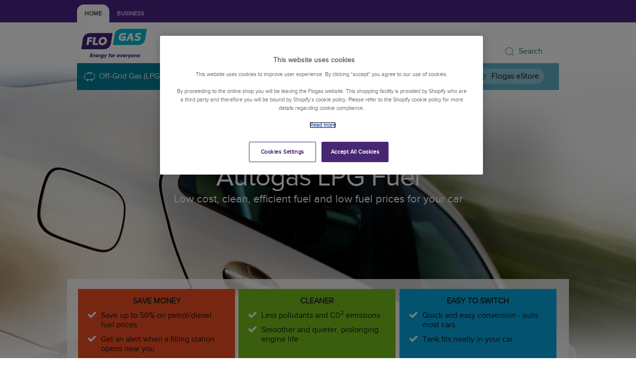

--- FILE ---
content_type: text/html; charset=UTF-8
request_url: https://www.flogasni.com/residential/autogas/
body_size: 10001
content:


<!DOCTYPE html>
<html lang="en">

<head>
    <meta charset="utf-8">
    <meta http-equiv="X-UA-Compatible" content="IE=edge">

    <base href="https://www.flogasni.com/" /><!--[if IE]></base><![endif]-->

    <title>Low cost, clean, efficient fuel and low fuel prices for your car</title>

    <meta name="robots" content="index,follow">
    <meta name="description" content="Autogas LPG fuel - low price, clean and efficient fuel. Find an Autogas filling station near you and find out how to switch your car to Autogas" />
    <meta property="og:locale" content="en-gb">
    <meta property="og:type" content="website">
    <meta property="og:site_name" content="Flogas">
    <meta property="og:title"
        content="Low cost, clean, efficient fuel and low fuel prices for your car | Flogas">
    <meta property="og:description" content="Autogas LPG fuel - low price, clean and efficient fuel. Find an Autogas filling station near you and find out how to switch your car to Autogas">
    <meta property="og:url" content="http://www.flogasni.com/residential/autogas/">
    <meta property="og:image"
        content="http://www.flogasni.com/assets/components/mor/General/img/fb-og-image.png">
    <meta property="og:image:secure_url"
        content="http://www.flogasni.com/assets/components/mor/General/img/fb-og-image.png">
    <meta property="og:image:type" content="image/png">
    <meta property="og:image:width" content="1200">
    <meta property="og:image:height" content="630">
    <meta property="fb:app_id" content="545865799457080">
    <meta name="twitter:card" content="summary_large_image">
    
    <meta name="twitter:site" content="@FlogasIreland">
    <meta name="twitter:title"
        content="Low cost, clean, efficient fuel and low fuel prices for your car | Flogas">
    <meta name="twitter:description" content="Autogas LPG fuel - low price, clean and efficient fuel. Find an Autogas filling station near you and find out how to switch your car to Autogas">
    <meta name="twitter:image"
        content="http://www.flogasni.com/assets/components/mor/General/img/twitter-card-image.png">
    <meta name="viewport" content="width=device-width,initial-scale=1.0" />
    <meta name="apple-mobile-web-app-capable" content="yes">
    <meta name="apple-mobile-web-app-status-bar-style" content="black">

    
    <link rel="alternate" hreflang="en-gb" href="https://www.flogasni.com/residential/autogas/" />
    

    <link rel="apple-touch-icon" sizes="57x57"
        href="/assets/components/mor/General/img/favicons/apple-touch-icon-57x57.png">
    <link rel="apple-touch-icon" sizes="60x60"
        href="/assets/components/mor/General/img/favicons/apple-touch-icon-60x60.png">
    <link rel="apple-touch-icon" sizes="72x72"
        href="/assets/components/mor/General/img/favicons/apple-touch-icon-72x72.png">
    <link rel="apple-touch-icon" sizes="76x76"
        href="/assets/components/mor/General/img/favicons/apple-touch-icon-76x76.png">
    <link rel="apple-touch-icon" sizes="114x114"
        href="/assets/components/mor/General/img/favicons/apple-touch-icon-114x114.png">
    <link rel="apple-touch-icon" sizes="120x120"
        href="/assets/components/mor/General/img/favicons/apple-touch-icon-120x120.png">
    <link rel="apple-touch-icon" sizes="144x144"
        href="/assets/components/mor/General/img/favicons/apple-touch-icon-144x144.png">
    <link rel="apple-touch-icon" sizes="152x152"
        href="/assets/components/mor/General/img/favicons/apple-touch-icon-152x152.png">
    <link rel="apple-touch-icon" sizes="180x180"
        href="/assets/components/mor/General/img/favicons/apple-touch-icon-180x180.png">
    <link rel="icon" type="image/png" href="/assets/components/mor/General/img/favicons/favicon-32x32.png"
        sizes="32x32">
    <link rel="icon" type="image/png" href="/assets/components/mor/General/img/favicons/favicon-194x194.png"
        sizes="194x194">
    <link rel="icon" type="image/png" href="/assets/components/mor/General/img/favicons/favicon-96x96.png"
        sizes="96x96">
    <link rel="icon" type="image/png" href="/assets/components/mor/General/img/favicons/android-chrome-192x192.png"
        sizes="192x192">
    <link rel="icon" type="image/png" href="/assets/components/mor/General/img/favicons/favicon-16x16.png"
        sizes="16x16">
    <link rel="manifest" href="/assets/components/mor/General/img/favicons/manifest.json">
    <link rel="shortcut icon" href="/assets/components/mor/General/img/favicons/favicon.ico">
    <meta name="msapplication-TileColor" content="#ffffff">
    <meta name="msapplication-TileImage" content="/assets/components/mor/General/img/favicons/mstile-144x144.png">
    <meta name="msapplication-config" content="/assets/components/mor/General/img/favicons/browserconfig.xml">
    <meta name="theme-color" content="#ffffff">

    <link type="text/css" rel="stylesheet" href="/assets/build/app.164dba61.css"/>

    

    <link rel="stylesheet" href="https://use.typekit.net/pud8uwc.css">
    <link href="https://fonts.googleapis.com/css2?family=Poppins:wght@400;600;700;800&display=swap" rel="stylesheet">

    <script type="text/plain" async class="optanon-category-C0002"
        src="https://www.google-analytics.com/analytics.js"></script>

    <script src="https://www.google.com/recaptcha/api.js?render=6LfwWW0gAAAAAG0pCsEM0yhntGNKcD6vfSSrflTk"></script>

    <script>
        window.dataLayer = window.dataLayer || [];
        function gtag() {
            dataLayer.push(arguments);
        }
        gtag('consent', 'default', {
            'ad_storage': 'denied',
            'analytics_storage': 'denied',
            'personalization_storage': 'denied'
        });
        gtag("set", "ads_data_redaction", true);
    </script>


    <!-- Google Tag Manager -->
    <script>(function (w, d, s, l, i) {
            w[l] = w[l] || []; w[l].push({
                'gtm.start':
                    new Date().getTime(), event: 'gtm.js'
            }); var f = d.getElementsByTagName(s)[0],
                j = d.createElement(s), dl = l != 'dataLayer' ? '&l=' + l : ''; j.async = true; j.src =
                    'https://www.googletagmanager.com/gtm.js?id=' + i + dl; f.parentNode.insertBefore(j, f);
        })(window, document, 'script', 'dataLayer', 'GTM-KCN6H6G3');</script>
    <!-- End Google Tag Manager -->

    <script type="text/javascript" src="//script.crazyegg.com/pages/scripts/0118/1581.js" async="async"></script>

    

</head>

<body
    class="page-autogas country-ni "
    data-google-analytics-tracking-id="UA-3568449-3">

    <!-- Google Tag Manager (noscript) -->
    <noscript><iframe src="https://www.googletagmanager.com/ns.html?id=GTM-KCN6H6G3" height="0" width="0"
            style="display:none;visibility:hidden"></iframe></noscript>
    <!-- End Google Tag Manager (noscript) -->

    











    
    <a href="http://www.flogasni.com/residential/autogas/#main-content" class="u-skip-to-content">Skip to Main Content (Press Enter
        Key)</a>


<div class="page ">

<div class="background-image" style="background-image: url(/assets/components/mor/General/img/autogas-car.jpg)"></div>

<div class="c-header-section-switcher"><nav class="c-header-section-switcher__nav"><a href="/" class="c-header-section-switcher__link c-header-section-switcher__link--active" aria-label="Home Customers">Home</a><a href="business/" class="c-header-section-switcher__link " aria-label="Business Customers">Business</a></nav></div>

<nav role="navigation" class="mobile-navigation hide">
    <a href="#" class="menu-close" aria-label="close menu">Close</a>

    

    
<div class="container-search">
    <form action="https://www.flogasni.com/search-results.html" method="get">
    <a class="container-search-close">Close</a>
        <input type="text" class="form-control" name="search" value=""
               placeholder="Enter search term" required />
        <input type="hidden" name="id" value="1653"/>

        <button type="submit" class="container-search-btn">Search</button>
    </form>
</div>


    <a href="http://www.flogasni.com/" class="active" aria-label="Home Customers">Home</a>

    <a href="http://www.flogasni.com/business/" class="" aria-label="Business Customers">Business</a>

    <a href="help-and-customer-support/help-customer-support-lpg/" aria-label="">Customer Support</a><a href="my-account/my-account-lpg/" aria-label="">Account</a>

    <a href="https://shop.flogasni.com/" aria-label="Shop Bottled Gas Appliances (opens in a new tab)" target="_blank">Shop Bottled Gas Appliances</a>
    <a href="https://estore.budgetenergy.co.uk/" aria-label="Smart Store (opens in a new tab)" target="_blank">Smart Store</a>

</nav>


<header id="header" class="home-section country-ni">
    
    <div class="container">
        <div class="row">
            <div class="col-xs-12">
                <a href="http://www.flogasni.com/" class="logo pull-left">
                    <img src="/assets/components/mor/General/img/flogas-logo.svg" alt="Flogas" />
                </a>

                <nav id="newmenu" class="secondary-navigation pull-right c-header-secondary-menu">
    <ul class="list-inline c-header-secondary-menu__list">
        <li class="search visible-md-inline visible-lg-inline c-header-secondary-menu__list-item">
            <a href="#" class="c-header-secondary-menu__link">Search</a>
        </li>

        

        <li class="hidden-md hidden-lg c-header-secondary-menu__list-item">
            <a href="https://shop.flogasni.com/" class="dropbtn" aria-label="Flogas eStore (opens in a new tab)"
                target="_blank">Flogas eStore</a>
        </li>
    </ul>
</nav>

                

                
<div class="container-search">
    <form action="https://www.flogasni.com/search-results.html" method="get">
    <a class="container-search-close">Close</a>
        <input type="text" class="form-control" name="search" value=""
               placeholder="Enter search term" required />
        <input type="hidden" name="id" value="1653"/>

        <button type="submit" class="container-search-btn">Search</button>
    </form>
</div>

            </div>
        </div>
    </div>

    <nav role="navigation" id="newmenu" class="c-header-primary-menu">
    <ul class="c-header-primary-menu__list">
        <li><a href="#" class="c-header-primary-menu__menu-icon menu-icon" aria-label="open menu">Menu</a></li>
        <li class="c-header-primary-menu__list-item c-header-primary-menu__list-item--parent"><span tabindex="0" aria-haspopup="true" class="c-header-primary-menu__link"><img src="/assets/uploads/images/header-primary-menu-parent-item-icons/tank.svg" alt="" aria-hidden="true" class="c-header-primary-menu__icon"> Off-Grid Gas (LPG) </span><ul aria-label="submenu" class="c-header-primary-menu__sub-list"><li class="c-header-primary-menu__sub-list-item"><a href="residential/lpg/lpg-home-and-cooking.html" class="c-header-primary-menu__sub-link" >All about LPG</a></li><li class="c-header-primary-menu__sub-list-item"><a href="my-account/my-account-lpg/" class="c-header-primary-menu__sub-link" >My Account</a></li><li class="c-header-primary-menu__sub-list-item"><a href="residential/lpg/contact-us-lpg.html" class="c-header-primary-menu__sub-link" >Contact Us</a></li><li class="c-header-primary-menu__sub-list-item"><a href="residential/lpg/heating-lpg.html" class="c-header-primary-menu__sub-link" >Home Heating</a></li><li class="c-header-primary-menu__sub-list-item"><a href="residential/lpg/home-heating-enquiry.html" class="c-header-primary-menu__sub-link" >Home Heating Enquiry</a></li><li class="c-header-primary-menu__sub-list-item"><a href="dairy-hot-water.html" class="c-header-primary-menu__sub-link" >Dairy Hot Water</a></li><li class="c-header-primary-menu__sub-list-item"><a href="my-account/my-account-lpg/order-bulk-gas.html" class="c-header-primary-menu__sub-link" >Order Bulk Gas</a></li><li class="c-header-primary-menu__sub-list-item"><a href="business/affiliates/installer-incentive-scheme-page.html" class="c-header-primary-menu__sub-link" >Become an Installer</a></li></ul></li><li class="c-header-primary-menu__list-item c-header-primary-menu__list-item--parent"><span tabindex="0" aria-haspopup="true" class="c-header-primary-menu__link"><img src="/assets/uploads/images/header-primary-menu-parent-item-icons/icon-bottled-lpg.svg" alt="" aria-hidden="true" class="c-header-primary-menu__icon"> Bottled Gas </span><ul aria-label="submenu" class="c-header-primary-menu__sub-list"><li class="c-header-primary-menu__sub-list-item"><a href="lpg-bottled-gas" class="c-header-primary-menu__sub-link" >Bottled Gas</a></li></ul></li><li class="c-header-primary-menu__list-item c-header-primary-menu__list-item--parent"><span tabindex="0" aria-haspopup="true" class="c-header-primary-menu__link"><img src="/assets/uploads/images/header-primary-menu-parent-item-icons/bolt.svg" alt="" aria-hidden="true" class="c-header-primary-menu__icon"> Electricity </span><ul aria-label="submenu" class="c-header-primary-menu__sub-list"><li class="c-header-primary-menu__sub-list-item"><a href="https://budgetenergy.co.uk/" class="c-header-primary-menu__sub-link" >Electricity Offers from Budget Energy</a></li></ul></li>
<li class="c-header-primary-menu__list-item">
    <a href="help-and-customer-support/help-customer-support-lpg/" class="c-header-primary-menu__link">
        <img src="/assets/uploads/images/header-primary-menu-parent-item-icons/info.svg" alt="" aria-hidden="true" class="c-header-primary-menu__icon">
        Customer Support
    </a>
</li>

<li class="c-header-primary-menu__list-item">
    <a href="my-account/my-account-lpg/" class="c-header-primary-menu__link">
        <img src="/assets/uploads/images/header-primary-menu-parent-item-icons/account.svg" alt="" aria-hidden="true" class="c-header-primary-menu__icon">
        Account
    </a>
</li>


        <li class="c-header-primary-menu__list-item">
            <a href="https://shop.flogasni.com/" class="c-header-primary-menu__dropbtn"
                aria-label="Flogas eStore (opens in a new tab)" target="_blank">
                Flogas eStore
            </a>
        </li>
    </ul>
</nav>


</header>
<span id="main-content" class="u-anchor"></span>

<div class="landing-page-wrapper">
    <section id="masthead">
        <div class="container">
            <div class="row">
                <div id="masthead-inner">
                    <h1 class="masthead-title page-title">Autogas LPG Fuel</h1>
                    <h2 class="masthead-subtitle page-subtitle">Low cost, clean, efficient fuel and low fuel prices for your car</h2>
                </div>
            </div>
        </div>
    </section>

    <section id="featured">
        <div class="container">
            <div id="landing-page-usps" class="opaque">
                <div class="tiles-grid tiles-grid-featured row-fluid clearfix">
                    <div class="col-sm-4">
    <div class="tile tile-md tile-vc landing-tile-orange">
        <div class="tile-vc-inner">
            <span class="tile-title">Save Money</span>
            <ul class="tick-list">
            	<li>Save up to 50% on petrol/diesel fuel prices</li>
            	<li>Get an alert when a filling station opens near you</li>
                <br><br>
            </ul>
        </div>
    </div>
</div>
                    <div class="col-sm-4">
    <div class="tile tile-md tile-vc landing-tile-green">
        <div class="tile-vc-inner">
            <span class="tile-title">Cleaner</span>
            <ul class="tick-list">
            	<li>Less pollutants and C0<sup>2</sup> emissions</li>
            	<li>Smoother and quieter, prolonging engine life</li>
            </ul>
        </div>
    </div>
</div>
                    <div class="col-sm-4">
    <div class="tile tile-md tile-vc landing-tile-blue">
        <div class="tile-vc-inner">
            <span class="tile-title">Easy To Switch</span>
            <ul class="tick-list">
            	<li>Quick and easy conversion - suits most cars</li>
                <li>Tank fits neatly in your car</li>
            </ul>
        </div>
    </div>
</div>
                </div>
            </div>
        </div>
    </section>

    <section class="section">
        <div class="container">
            <div class="row">
                <div class="col-sm-12 col-md-5 section-content">
                    <h2 class="section-title">What is Autogas?</h2>
                    <p class="section-text">Autogas is the name given to Liquefied Petroleum Gas (LPG) when it is used as an automotive fuel whether for cars, commercial fleets, forklift trucks, motor lawnmowers, buses or boats.</p>
                    <p class="section-text">It has a number of significant advantages over traditional automotive fuels, offering reduced fuel costs to the user while being kinder to the environment than other traditional mainstream fuels. There are two options available when it comes to fuelling your autogas vehicle - retail forecourts or your own fleet bunkering site.</p>
					<p class="section-text"><a href="residential/autogas/convert-your-car-to-autogas.html">Find out more about converting your car</a></p>
                </div>
                <div class="col-sm-12 col-md-7 section-image">
                    <img src="/assets/components/mor/General/img/autogas-pump.jpg" alt="Autogas from flogas">
                </div>
            </div>
        </div>
    </section>

    <section class="section" id="map-panel">
        <div class="container">
            <div class="row">
                <div class="col-xs-12 section-content">
                    <h2 class="section-title">View Autogas filling stations</h2>
                    <div id="autogas-stations-url" data-url="system/get-autogas-stations.js" style="display:none;"></div>
<div id="map_canvas" style="width:100%; height:500px"></div>
                </div>
                <div class="col-xs-12 section-content">
                    <form class="form-horizontal" method="post">
                        <div class="form-group select_wrap">
                            <div class="col-md-9">
                                <label for="county">County:</label>
                                <select name="county" id="county" class="form-control">
                                    <option value="Please Select County">Please Select County</option>
                                    <option value="/residential/autogas/autogas-filling-stations/antrim/">Antrim</option>
<option value="/residential/autogas/autogas-filling-stations/armagh/">Armagh</option>
<option value="/residential/autogas/autogas-filling-stations/carlow/">Carlow</option>
<option value="/residential/autogas/autogas-filling-stations/cavan/">Cavan</option>
<option value="/residential/autogas/autogas-filling-stations/clare/">Clare</option>
<option value="/residential/autogas/autogas-filling-stations/cork/">Cork</option>
<option value="/residential/autogas/autogas-filling-stations/derry/">Derry</option>
<option value="/residential/autogas/autogas-filling-stations/donegal/">Donegal</option>
<option value="/residential/autogas/autogas-filling-stations/down/">Down</option>
<option value="/residential/autogas/autogas-filling-stations/dublin/">Dublin</option>
<option value="/residential/autogas/autogas-filling-stations/fermanagh/">Fermanagh</option>
<option value="/residential/autogas/autogas-filling-stations/galway/">Galway</option>
<option value="/residential/autogas/autogas-filling-stations/kerry/">Kerry</option>
<option value="/residential/autogas/autogas-filling-stations/kildare/">Kildare</option>
<option value="/residential/autogas/autogas-filling-stations/kilkenny/">Kilkenny</option>
<option value="/residential/autogas/autogas-filling-stations/laois/">Laois</option>
<option value="/residential/autogas/autogas-filling-stations/leitrim/">Leitrim</option>
<option value="/residential/autogas/autogas-filling-stations/limerick/">Limerick</option>
<option value="/residential/autogas/autogas-filling-stations/longford/">Longford</option>
<option value="/residential/autogas/autogas-filling-stations/louth/">Louth</option>
<option value="/residential/autogas/autogas-filling-stations/mayo/">Mayo</option>
<option value="/residential/autogas/autogas-filling-stations/meath/">Meath</option>
<option value="/residential/autogas/autogas-filling-stations/monaghan/">Monaghan</option>
<option value="/residential/autogas/autogas-filling-stations/offaly/">Offaly</option>
<option value="/residential/autogas/autogas-filling-stations/roscommon/">Roscommon</option>
<option value="/residential/autogas/autogas-filling-stations/sligo/">Sligo</option>
<option value="/residential/autogas/autogas-filling-stations/tipperary/">Tipperary</option>
<option value="/residential/autogas/autogas-filling-stations/tyrone/">Tyrone</option>
<option value="/residential/autogas/autogas-filling-stations/waterford/">Waterford</option>
<option value="/residential/autogas/autogas-filling-stations/westmeath/">Westmeath</option>
<option value="/residential/autogas/autogas-filling-stations/wexford/">Wexford</option>
<option value="/residential/autogas/autogas-filling-stations/wicklow/">Wicklow</option>
                                </select>
                            </div>
                            <div class="col-md-3">
                                <a href="residential/autogas/autogas-filling-stations/all-filling-stations/" title="View all Flogas Autogas filling stations">View all Autogas filling stations &gt;</a>
                            </div>
                        </div>
                    </form>
                </div>
            </div>
        </div>
    </section>
	
	<div class="container">
        <div class="tiles-grid tiles-grid-featured row-fluid clearfix">
            <div class="col-md-4">
            </div>
			<div class="col-md-4">
                <a href="residential/autogas/convert-your-car-to-autogas.html" class="tile tile-md tile-vc tile-purple">
                    <div class="tile-vc-inner">
                        <span class="tile-title btn">Converting your car?</span>
                        <span class="tile-text">Find out more about an Autogas conversion</span>
                    </div>
                </a>
            </div>
			<div class="col-md-4">
            </div>
        </div>
    </div>

</div>

<footer id="footer">
    <div class="container">
        <div class="row">
            <div class="col-xs-12">
                <div class="dcc-banner-wrapper">
                    <div class="dcc-banner-col">
                        <img src="/assets/components/mor/General/img/dcc/dcc-white.png" alt="DCC logo">
                        <span>Flogas Ireland is part of DCC Energy, of DCC plc</span>
                    </div>
                    <div class="dcc-banner-col">
                        <span>the world needs <span class="white">cleaner energy</span> for everyone</span>
                    </div>
                    <div class="dcc-banner-col">
                        <a class="dcc-banner-col_link" href="https://www.dcc.ie/about-us" target="_blank"
                            aria-label="about dcc plc (opens in a new tab)">about dcc plc&gt;</a>
                        <a class="dcc-banner-col_link" href="https://www.dcc.ie/energy" target="_blank"
                            aria-label="about dcc energy (opens in a new tab)">about dcc energy&gt;</a>
                    </div>
                </div>
            </div>
        </div>
        <div class="emergency-numbers clearfix">
            <div class="row">
                <div class="col-xs-12 col-sm-8">
                    <h2><span class="icon phone"></span> Important Safety Numbers</h2>
                </div>
                <div class="col-xs-12 col-sm-4 hidden-xs">
                    <h2 style="text-align:left !important;"><span class="icon info"></span> Safety Information</h2>
                </div>
            </div>
            <div class="row">
                <div class="col-xs-12 col-sm-4">
                    <h3>LPG Customer Numbers</h3>
                    <ul>
                        <li><a href="tel:028 9073 2611"
                                aria-label="In An Emergency 028 9073 2611"><strong>In
                                    An Emergency 028 9073 2611</strong></a></li>
                        <li><a href="tel:028 9073 2611"
                                aria-label="General Enquiries 028 9073 2611">General
                                Enquiries 028 9073 2611</a></li>
                        <li><a href="tel:02890730277" aria-label="General Enquiries 028 9073 0277">General Enquiries 028
                                9073 0277</a></li>
                    </ul>
                </div>
                <div class="col-xs-12 col-sm-4">
                    <h3>Natural Gas Customer Numbers</h3>
                    <ul>
                        <li><a href="tel:0800 002 001"
                                aria-label="In An Emergency 0800 002 001"><strong>In
                                    An Emergency 0800 002 001</strong></a></li>
                        <li><a href="tel:028 9073 0277"
                                aria-label="General Enquiries 028 9073 0277">General
                                Enquiries 028 9073 0277</a>
                        </li>
                    </ul>
                </div>

                <div class="col-xs-12 col-sm-4">
                    <ul>
                        <li><a href="http://www.flogasni.com/technical-and-safety/">Read Flogas Safety and Technical Information including
                                Downloads, Alerts, Troubleshooting and more here</a></li>
                        
                    </ul>
                </div>
            </div>
        </div>
    </div>

    <div class="container">
        <div class="footer-nav clearfix">
            <div class="row">
                <div class="col-sm-6">
                    <div class="row">
                        <div class="col-xs-6 col-sm-6">
                            <h4>Flogas</h4>
                            <ul class="footer-links">
                                <li><a href="http://www.flogasni.com/"
                                        aria-label="Flogas for Home">Flogas for Home</a></li>
                                <li><a href="http://www.flogasni.com/business/"
                                        aria-label="Flogas for Business">Flogas for Business</a></li>
                                <li><a href="https://flogasenterprise.ie/"
                                        aria-label="Flogas Enerprise Website (opens in a new tab)">Flogas Enterprise</a>
                                </li>
                                <li><a href="http://www.flogasni.com/news-and-media/flogas-news/">News</a></li>
                                <li><a href="https://shop.flogasni.com/" target="_blank"
                                        aria-label="Visit Flogas Shop (opens in a new tab)">Shop</a></li>
                                <li><a href="http://www.flogasni.com/flogas-our-company/">Our Company</a></li>
                                <li><a href="http://www.flogasni.com/help-and-customer-support/customer-support.html">Help &amp; Support</a></li>
                                <li><a href="http://www.flogasni.com/technical-and-safety/" aria-label="Technical and Safety">Technical and
                                        Safety</a></li>
                                <li><a href="http://www.flogasni.com/flogas-our-company/contact-flogas.html">Contact Us</a></li>
                                <li><a href="flogas-our-company/why-work-for-flogas-ltd/current-vacancies/">Careers</a></li>
                            </ul>
                        </div>
                        <div class="col-xs-6 col-sm-6">
                            <h4>T&Cs/Service Guarantees</h4>
                            <ul class="footer-links">
                                <li><a href="business/flogas-natural-gas-for-business/natural-gas-business-downloads.html">Natural Gas For Business</a></li>
                                <li><a href="help-and-customer-support/help-customer-support-lpg/downloads-lpg.html">LPG</a></li>
                            </ul>
                            <h4 class="m-top">Social Media</h4>
                            <ul class="social">
                                <li><a href="https://www.facebook.com/flogasireland" target="_blank"
                                        title="Like the Flogas Facebook page for updates, competitions and more!"
                                        aria-label="Visit our Facebook page (opens in a new tab)"><img
                                            src="/assets/components/mor/General/img/Icon-FB.svg" alt="Facebook"></a>
                                </li>
                                <li><a href="https://twitter.com/FlogasIreland/" target="_blank"
                                        title="Follow Flogas on Twitter for updates, competitions and more!"
                                        aria-label="Visit our Twitter page (opens in a new tab)"><img
                                            src="/assets/components/mor/General/img/Icon-Twitter.svg" alt="Twitter"></a>
                                </li>
                                <li><a href="https://www.linkedin.com/company/flogasireland/" target="_blank"
                                        title="Follow flogas on Linkedin for updates and much more!"
                                        aria-label="Visit our LinkedIn page (opens in a new tab)"><img
                                            src="/assets/components/mor/General/img/Icon-LinkedIn.svg"
                                            alt="LinkedIn"></a></li>
                                <li><a href="https://www.youtube.com/channel/UCPrxUcvnt3mUbxqIv9D2rVA" target="_blank"
                                        title="Subscribe to Flogas on YouTube for updates and much more!"
                                        aria-label="Visit our Youtube page (opens in a new tab)"><img
                                            src="/assets/components/mor/General/img/Icon-YouTube.svg" alt="Youtube"></a>
                                </li>
                            </ul>
                            <ul class="social">
                                <li><a href="https://www.instagram.com/flogasireland/" target="_blank"
                                        title="Follow Flogas on instagram for updates and much more!"
                                        aria-label="Visit our Instagram page (opens in a new tab)"><img
                                            src="/assets/components/mor/General/img/Icon-Instagram.svg"
                                            alt="Instagram"></a></li>
                                <li><a href="https://www.threads.net/@flogasireland" target="_blank"
                                        title="Follow Flogas on Threads for updates and much more!"
                                        aria-label="Visit our Threads page (opens in a new tab)"><img
                                            src="/assets/components/mor/General/img/Icon-Threads.svg" alt="Threads"></a>
                                </li>
                                <li><a href="https://www.tiktok.com/@flogasireland" target="_blank"
                                        title="Follow Flogas on Tiktok for updates and much more!"
                                        aria-label="Visit our Ticktok page (opens in a new tab)"><img
                                            src="/assets/components/mor/General/img/Icon-Tiktok.svg" alt="TikTok"></a>
                                </li>
                            </ul>
                        </div>
                    </div>
                </div>
                <div class="col-sm-6">
                    <div class="row">
                        <div class="col-xs-6 col-sm-6">
                            <h4>DCC Energy LPG</h4>
                            <ul class="footer-links">
                                <li><a href="https://www.flogas.ie/">Flogas Rep. of Ireland</a></li>
                                <li><a href="https://www.flogasni.com/">Flogas Northern Ireland</a></li>
                                <li><a href="https://www.dcc.ie/energy" target="_blank"
                                        aria-label="DCC Energy LPG (opens in a new tab)">DCC Energy LPG</a></li>
                                <li><a href="https://dccpropane.com" target="_blank"
                                        aria-label="Visit DCC Propane website (opens in a new tab)">DCC Propane</a></li>
                                <li><a href="http://www.dsg-energy.com/" target="_blank"
                                        aria-label="Visit DSG Energy website (opens in a new tab)">DSG Energy</a></li>
                                <li><a href="https://www.flogas.co.uk/" target="_blank"
                                        aria-label="Visit Flogas Britain website (opens in a new tab)">Flogas
                                        Britain</a></li>
                                <li><a href="https://www.flogas.se/" target="_blank"
                                        aria-label="Visit Flogas Sweden website (opens in a new tab)">Flogas Sweden</a>
                                </li>
                                <li><a href="https://www.flogas.no/" target="_blank"
                                        aria-label="Visit Flogas Norway website (opens in a new tab)">Flogas Norway</a>
                                </li>
                                <li><a href="http://www.gaz-europeen.com/#fermer" target="_blank"
                                        aria-label="Visit Gaz Européen website (opens in a new tab)">Gaz Européen</a>
                                </li>
                                <li><a href="https://www.benegas.com/" target="_blank"
                                        aria-label="Visit Benegas website (opens in a new tab)">Benegas</a></li>
                                <li><a href="https://www.butagaz.fr" target="_blank"
                                        aria-label="Visit Butagaz website (opens in a new tab)">Butagaz</a></li>
                                <li><a href="https://www.tega.de" target="_blank"
                                        aria-label="Visit TEGA website (opens in a new tab)">TEGA</a></li>
                            </ul>
                        </div>
                        <div class="col-xs-6 col-sm-6">
                            <label for="selectCountry">Country:</label>
                            <select id="selectCountry" onchange="location = this.options[this.selectedIndex].value;">
                                <option value="/">Please Select Country</option>
                                <option value="https://www.flogas.ie/?country=ie"
                                    >Ireland</option>
                                <option value="https://www.flogasni.com/?country=ni" selected>
                                    Northern Ireland</option>
                            </select>
                            <br>
                            <br>
                            <ul class="footer-links">
                                <li><a href="http://www.flogasni.com/flogas-our-company/why-work-for-flogas-ltd/" aria-label="">Why Work for Flogas?</a></li>
<li><a href="http://www.flogasni.com/flogas-our-company/contact-flogas.html" aria-label="">Contact Us</a></li>
<li><a href="http://www.flogasni.com/flogas-our-company/flogas-website-privacy-policy.html" aria-label="">Privacy Policy</a></li>
<li><a href="http://www.flogasni.com/flogas-our-company/appropriate-policy.html" aria-label="">Appropriate Policy Document</a></li>
<li><a href="http://www.flogasni.com/flogas-our-company/accessibility-statement.html" aria-label="">Accessibility Statement</a></li>
<li><a href="http://www.flogasni.com/flogas-our-company/modern-slavery-statement.html" aria-label="">Modern Slavery Statement</a></li>
<li><a href="http://www.flogasni.com/flogas-our-company/returns-policy.html" aria-label="">Returns Policy</a></li>
<li><a href="http://www.flogasni.com/flogas-our-company/sitemap.html" aria-label="">Sitemap</a></li>
                            </ul>
                        </div>
                    </div>
                </div>
            </div>

        </div>

        

        <div class="container-fluid">
            <div class="copyright clearfix">
                <div class="row-fluid">
                    <div class="col-sm-6">
                        <p>A DCC Company. Registered Office: 44-48 Airport Road West, Belfast Harbour Estate, Belfast
                            BT3 9ED, Northern Ireland. DCC Energy Ltd T/A Flogas is a subsidiary of DCC PLC. Company No:
                            NI 10293. © Copyright Flogas
                            <script>document.write(new Date().getFullYear());</script>.
                        </p>
                    </div>
                    <div class="col-sm-6">
                        <div class="footer-logos">
                            <a href="https://www.dcc.ie/" target="_blank"
                                aria-label="Visit DCC website (opens in a new tab)"><img
                                    src="/assets/components/mor/General/img/dcc.jpg" alt="DCC" /></a>
                            <a href="https://www.uklpg.org/" target="_blank"
                                aria-label="Visit LPG UK website (opens in a new tab)"><img
                                    src="/assets/components/mor/General/img/uk-lpg.jpg" alt="UK LPG" /></a>
                            <a href="https://www.lpg-apps.org/" target="_blank"
                                aria-label="Visit LPG Applications website (opens in a new tab)"><img
                                    src="/assets/components/mor/General/img/lpg-exceptional-energy.jpg" alt="LPG" /></a>
                        </div>
                    </div>
                </div>
            </div>
        </div>
</footer>
</div> <!-- END .page -->

<div id="modal-location-redirect" class="c-modal c-modal--wide js-modal" aria-hidden="true"
    aria-describedby="modal-location-redirect-description" role="dialog">
    <div class="c-modal__content" tabindex="0">
        <p id="modal-location-redirect-description" class="u-screen-reader-only">Please choose your desired region.
            Escape key will close this modal window.</p>

        <header class="c-modal__header">
            <h1 id="modal-location-redirect-title" class="c-modal__title">Which region are you in?</h1>
        </header>

        <div class="c-modal__main">
            <p>We want to ensure you are seeing the right content for your region as offers or content may differ for
                different regions. Please choose your region below:</p>

            <ul id="modal-location-redirect-link-list" class="c-modal__list" hidden></ul>

            <img src="/assets/components/mor/General/img/modal-region-image.jpg" alt="">
        </div>

        <button class="c-modal__close-button js-modal-control-close">
            <span class="u-screen-reader-only">close modal window</span>
            <svg xmlns="http://www.w3.org/2000/svg" width="22.414" height="22.414" viewBox="0 0 22.414 22.414">
                <g data-name="Group 404" transform="translate(-519.793 -193.793)">
                    <line data-name="Line 1" x2="21" y2="21" transform="translate(520.5 194.5)" fill="none"
                        stroke="#42217c" stroke-linecap="round" stroke-width="1" />
                    <line data-name="Line 2" x1="21" y2="21" transform="translate(520.5 194.5)" fill="none"
                        stroke="#42217c" stroke-linecap="round" stroke-width="1" />
                </g>
            </svg>
        </button>
    </div>
</div>


<script type="text/javascript"
    src="https://maps.google.com/maps/api/js?v=3&key=AIzaSyAeY7BYGEYg1-yKIWr3gsVzqWlHTpMCCQE&libraries=geometry&language=en"></script>
<script type="text/javascript" src="/assets/components/mor/General/js/autogas.js"></script>


<!-- SCRIPTS -->
<script src="/assets/components/mor/General/lib/jquery/jquery-3.7.1.min.js"></script>
<script src="/assets/components/mor/General/js/bootstrap.bundle.min.js"></script>
<script src="/assets/components/mor/General/js/owl.carousel.min.js"></script>
<script src="/assets/components/mor/General/js/scripts.js?v=1"></script>

<!-- :focus-within IE fallback, remove in 2021 when IE support ends -->
<script src='https://unpkg.com/focus-within-polyfill/dist/focus-within-polyfill.js'></script>

<script src="/assets/components/mor/General/lib/jquery/jquery.form.min.js"></script>
<script src="/assets/components/mor/General/lib/rxp-js.min.js"></script>
<script src="/assets/components/mor/General/js/wz_tooltip.js"></script>
<script src="/assets/components/mor/General/js/callback_request.js"></script>
<script>
    $(function () {
        $('[data-toggle="tooltip"]').tooltip();
    })
</script>

<!-- Changes FAQ Manager div to h2 for questions -->
<script>
    $(".faqman-question").each(function () {
        $(this).wrap("<h2 class='faqman-question-wrapper'></div>");
        // $(this).before("<h2 class='faqman-question'>" + $(this).text() + "</h2>");
        // $(this).remove();
    });
</script>

<!-- FAQ Accordion -->
<script>
    $(".faqman-question-wrapper").next().hide();
    $(".faqman-question-wrapper").click(function () {
        var accordion = $(this).next().slideToggle();
        $(this).siblings(".faqman-answer").not(accordion).slideUp();
        if ($(this).next().is(':visible')) {
            $(this).closest('.faqman-question-wrapper').toggleClass("active");
            $(this).siblings(".faqman-question-wrapper").removeClass("active");
        }
    });
</script>

<script>
    // if h3 (used for long titles) is empty, remove h3
    $('.long-title:empty').remove();
</script>

<script type="text/javascript">
    _linkedin_partner_id = "2815722";
    window._linkedin_data_partner_ids = window._linkedin_data_partner_ids || [];
    window._linkedin_data_partner_ids.push(_linkedin_partner_id);
</script>
<script type="text/javascript">
    (function (l) {
        if (!l) {
            window.lintrk = function (a, b) { window.lintrk.q.push([a, b]) };
            window.lintrk.q = []
        }
        var s = document.getElementsByTagName("script")[0];
        var b = document.createElement("script");
        b.type = "text/javascript"; b.async = true;
        b.src = "https://snap.licdn.com/li.lms-analytics/insight.min.js";
        s.parentNode.insertBefore(b, s);
    })(window.lintrk);

</script>
<noscript>
    <img height="1" width="1" style="display:none;" alt=""
        src=https://px.ads.linkedin.com/collect/?pid=2815722&fmt=gif />
</noscript>

<!-- OneTrust Cookies Consent Notice start for www.flogasni.com -->
<script type="text/javascript" src="https://cdn.cookielaw.org/consent/22000488-42eb-409d-8426-efbee96850f8/OtAutoBlock.js"></script>
<script src="https://cdn.cookielaw.org/scripttemplates/otSDKStub.js" type="text/javascript" charset="UTF-8"
    data-domain-script="22000488-42eb-409d-8426-efbee96850f8"></script>
<script type="text/javascript">
    function OptanonWrapper() { }
</script>
<!-- OneTrust Cookies Consent Notice end for www.flogasni.com -->

</body>

</html>

--- FILE ---
content_type: text/css
request_url: https://www.flogasni.com/assets/build/app.164dba61.css
body_size: 535622
content:
@charset "UTF-8";/*!
 * Bootstrap  v5.3.3 (https://getbootstrap.com/)
 * Copyright 2011-2024 The Bootstrap Authors
 * Licensed under MIT (https://github.com/twbs/bootstrap/blob/main/LICENSE)
 */:root,[data-bs-theme=light]{--bs-blue:#0d6efd;--bs-indigo:#6610f2;--bs-purple:#6f42c1;--bs-pink:#d63384;--bs-red:#dc3545;--bs-orange:#fd7e14;--bs-yellow:#ffc107;--bs-green:#198754;--bs-teal:#20c997;--bs-cyan:#0dcaf0;--bs-black:#000;--bs-white:#fff;--bs-gray:#6c757d;--bs-gray-dark:#343a40;--bs-gray-100:#f8f9fa;--bs-gray-200:#e9ecef;--bs-gray-300:#dee2e6;--bs-gray-400:#ced4da;--bs-gray-500:#adb5bd;--bs-gray-600:#6c757d;--bs-gray-700:#495057;--bs-gray-800:#343a40;--bs-gray-900:#212529;--bs-primary:#0d6efd;--bs-secondary:#6c757d;--bs-success:#198754;--bs-info:#0dcaf0;--bs-warning:#ffc107;--bs-danger:#dc3545;--bs-light:#f8f9fa;--bs-dark:#212529;--bs-primary-rgb:13,110,253;--bs-secondary-rgb:108,117,125;--bs-success-rgb:25,135,84;--bs-info-rgb:13,202,240;--bs-warning-rgb:255,193,7;--bs-danger-rgb:220,53,69;--bs-light-rgb:248,249,250;--bs-dark-rgb:33,37,41;--bs-primary-text-emphasis:#052c65;--bs-secondary-text-emphasis:#2b2f32;--bs-success-text-emphasis:#0a3622;--bs-info-text-emphasis:#055160;--bs-warning-text-emphasis:#664d03;--bs-danger-text-emphasis:#58151c;--bs-light-text-emphasis:#495057;--bs-dark-text-emphasis:#495057;--bs-primary-bg-subtle:#cfe2ff;--bs-secondary-bg-subtle:#e2e3e5;--bs-success-bg-subtle:#d1e7dd;--bs-info-bg-subtle:#cff4fc;--bs-warning-bg-subtle:#fff3cd;--bs-danger-bg-subtle:#f8d7da;--bs-light-bg-subtle:#fcfcfd;--bs-dark-bg-subtle:#ced4da;--bs-primary-border-subtle:#9ec5fe;--bs-secondary-border-subtle:#c4c8cb;--bs-success-border-subtle:#a3cfbb;--bs-info-border-subtle:#9eeaf9;--bs-warning-border-subtle:#ffe69c;--bs-danger-border-subtle:#f1aeb5;--bs-light-border-subtle:#e9ecef;--bs-dark-border-subtle:#adb5bd;--bs-white-rgb:255,255,255;--bs-black-rgb:0,0,0;--bs-font-sans-serif:system-ui,-apple-system,"Segoe UI",Roboto,"Helvetica Neue","Noto Sans","Liberation Sans",Arial,sans-serif,"Apple Color Emoji","Segoe UI Emoji","Segoe UI Symbol","Noto Color Emoji";--bs-font-monospace:SFMono-Regular,Menlo,Monaco,Consolas,"Liberation Mono","Courier New",monospace;--bs-gradient:linear-gradient(180deg,hsla(0,0%,100%,.15),hsla(0,0%,100%,0));--bs-body-font-family:var(--bs-font-sans-serif);--bs-body-font-size:1rem;--bs-body-font-weight:400;--bs-body-line-height:1.5;--bs-body-color:#212529;--bs-body-color-rgb:33,37,41;--bs-body-bg:#fff;--bs-body-bg-rgb:255,255,255;--bs-emphasis-color:#000;--bs-emphasis-color-rgb:0,0,0;--bs-secondary-color:rgba(33,37,41,.75);--bs-secondary-color-rgb:33,37,41;--bs-secondary-bg:#e9ecef;--bs-secondary-bg-rgb:233,236,239;--bs-tertiary-color:rgba(33,37,41,.5);--bs-tertiary-color-rgb:33,37,41;--bs-tertiary-bg:#f8f9fa;--bs-tertiary-bg-rgb:248,249,250;--bs-heading-color:inherit;--bs-link-color:#0d6efd;--bs-link-color-rgb:13,110,253;--bs-link-decoration:underline;--bs-link-hover-color:#0a58ca;--bs-link-hover-color-rgb:10,88,202;--bs-code-color:#d63384;--bs-highlight-color:#212529;--bs-highlight-bg:#fff3cd;--bs-border-width:1px;--bs-border-style:solid;--bs-border-color:#dee2e6;--bs-border-color-translucent:rgba(0,0,0,.175);--bs-border-radius:0.375rem;--bs-border-radius-sm:0.25rem;--bs-border-radius-lg:0.5rem;--bs-border-radius-xl:1rem;--bs-border-radius-xxl:2rem;--bs-border-radius-2xl:var(--bs-border-radius-xxl);--bs-border-radius-pill:50rem;--bs-box-shadow:0 0.5rem 1rem rgba(0,0,0,.15);--bs-box-shadow-sm:0 0.125rem 0.25rem rgba(0,0,0,.075);--bs-box-shadow-lg:0 1rem 3rem rgba(0,0,0,.175);--bs-box-shadow-inset:inset 0 1px 2px rgba(0,0,0,.075);--bs-focus-ring-width:0.25rem;--bs-focus-ring-opacity:0.25;--bs-focus-ring-color:rgba(13,110,253,.25);--bs-form-valid-color:#198754;--bs-form-valid-border-color:#198754;--bs-form-invalid-color:#dc3545;--bs-form-invalid-border-color:#dc3545}[data-bs-theme=dark]{color-scheme:dark;--bs-body-color:#dee2e6;--bs-body-color-rgb:222,226,230;--bs-body-bg:#212529;--bs-body-bg-rgb:33,37,41;--bs-emphasis-color:#fff;--bs-emphasis-color-rgb:255,255,255;--bs-secondary-color:rgba(222,226,230,.75);--bs-secondary-color-rgb:222,226,230;--bs-secondary-bg:#343a40;--bs-secondary-bg-rgb:52,58,64;--bs-tertiary-color:rgba(222,226,230,.5);--bs-tertiary-color-rgb:222,226,230;--bs-tertiary-bg:#2b3035;--bs-tertiary-bg-rgb:43,48,53;--bs-primary-text-emphasis:#6ea8fe;--bs-secondary-text-emphasis:#a7acb1;--bs-success-text-emphasis:#75b798;--bs-info-text-emphasis:#6edff6;--bs-warning-text-emphasis:#ffda6a;--bs-danger-text-emphasis:#ea868f;--bs-light-text-emphasis:#f8f9fa;--bs-dark-text-emphasis:#dee2e6;--bs-primary-bg-subtle:#031633;--bs-secondary-bg-subtle:#161719;--bs-success-bg-subtle:#051b11;--bs-info-bg-subtle:#032830;--bs-warning-bg-subtle:#332701;--bs-danger-bg-subtle:#2c0b0e;--bs-light-bg-subtle:#343a40;--bs-dark-bg-subtle:#1a1d20;--bs-primary-border-subtle:#084298;--bs-secondary-border-subtle:#41464b;--bs-success-border-subtle:#0f5132;--bs-info-border-subtle:#087990;--bs-warning-border-subtle:#997404;--bs-danger-border-subtle:#842029;--bs-light-border-subtle:#495057;--bs-dark-border-subtle:#343a40;--bs-heading-color:inherit;--bs-link-color:#6ea8fe;--bs-link-hover-color:#8bb9fe;--bs-link-color-rgb:110,168,254;--bs-link-hover-color-rgb:139,185,254;--bs-code-color:#e685b5;--bs-highlight-color:#dee2e6;--bs-highlight-bg:#664d03;--bs-border-color:#495057;--bs-border-color-translucent:hsla(0,0%,100%,.15);--bs-form-valid-color:#75b798;--bs-form-valid-border-color:#75b798;--bs-form-invalid-color:#ea868f;--bs-form-invalid-border-color:#ea868f}*,:after,:before{box-sizing:border-box}@media (prefers-reduced-motion:no-preference){:root{scroll-behavior:smooth}}body{background-color:var(--bs-body-bg);color:var(--bs-body-color);font-family:var(--bs-body-font-family);font-size:var(--bs-body-font-size);font-weight:var(--bs-body-font-weight);line-height:var(--bs-body-line-height);text-align:var(--bs-body-text-align);-webkit-text-size-adjust:100%;-webkit-tap-highlight-color:transparent}hr{border-top:var(--bs-border-width) solid;color:inherit;margin:1rem 0;opacity:.25}.h1,.h2,.h3,.h4,.h5,.h6,h1,h2,h3,h4,h5,h6{color:var(--bs-heading-color);line-height:1.2;margin-bottom:.5rem;margin-top:0}.h1,h1{font-size:calc(1.375rem + 1.5vw)}@media (min-width:1200px){.h1,h1{font-size:2.5rem}}.h2,h2{font-size:calc(1.325rem + .9vw)}@media (min-width:1200px){.h2,h2{font-size:2rem}}.h3,h3{font-size:calc(1.3rem + .6vw)}@media (min-width:1200px){.h3,h3{font-size:1.75rem}}.h4,h4{font-size:calc(1.275rem + .3vw)}@media (min-width:1200px){.h4,h4{font-size:1.5rem}}.h5,h5{font-size:1.25rem}.h6,h6{font-size:1rem}p{margin-bottom:1rem;margin-top:0}abbr[title]{cursor:help;-webkit-text-decoration:underline dotted;text-decoration:underline dotted;-webkit-text-decoration-skip-ink:none;text-decoration-skip-ink:none}address{line-height:inherit;margin-bottom:1rem}ol,ul{padding-left:2rem}dl,ol,ul{margin-bottom:1rem;margin-top:0}dd{margin-bottom:.5rem}blockquote{margin:0 0 1rem}b,strong{font-weight:bolder}.small,small{font-size:.875em}.mark,mark{background-color:var(--bs-highlight-bg);color:var(--bs-highlight-color);padding:.1875em}sub,sup{font-size:.75em}a{color:rgba(var(--bs-link-color-rgb),var(--bs-link-opacity,1));text-decoration:underline}a:hover{--bs-link-color-rgb:var(--bs-link-hover-color-rgb)}a:not([href]):not([class]),a:not([href]):not([class]):hover{color:inherit;text-decoration:none}code,kbd,pre,samp{font-family:var(--bs-font-monospace)}pre{font-size:.875em;margin-bottom:1rem;margin-top:0}pre code{word-break:normal}code{color:var(--bs-code-color);font-size:.875em;word-wrap:break-word}a>code{color:inherit}kbd{background-color:var(--bs-body-color);border-radius:.25rem;color:var(--bs-body-bg);font-size:.875em;padding:.1875rem .375rem}kbd kbd{font-size:1em}figure{margin:0 0 1rem}img,svg{vertical-align:middle}table{caption-side:bottom}caption{color:var(--bs-secondary-color);padding-bottom:.5rem;padding-top:.5rem}th{text-align:inherit;text-align:-webkit-match-parent}tbody,td,tfoot,th,thead,tr{border:0 solid;border-color:inherit}button{border-radius:0}button:focus:not(:focus-visible){outline:0}button,input,optgroup,select,textarea{font-family:inherit;font-size:inherit;line-height:inherit}select{word-wrap:normal}select:disabled{opacity:1}[list]:not([type=date]):not([type=datetime-local]):not([type=month]):not([type=week]):not([type=time])::-webkit-calendar-picker-indicator{display:none!important}[type=button],[type=reset],[type=submit],button{-webkit-appearance:button}[type=button]:not(:disabled),[type=reset]:not(:disabled),[type=submit]:not(:disabled),button:not(:disabled){cursor:pointer}::-moz-focus-inner{border-style:none;padding:0}textarea{resize:vertical}legend{float:left;font-size:calc(1.275rem + .3vw);margin-bottom:.5rem}@media (min-width:1200px){legend{font-size:1.5rem}}legend+*{clear:left}::-webkit-datetime-edit-day-field,::-webkit-datetime-edit-fields-wrapper,::-webkit-datetime-edit-hour-field,::-webkit-datetime-edit-minute,::-webkit-datetime-edit-month-field,::-webkit-datetime-edit-text,::-webkit-datetime-edit-year-field{padding:0}::-webkit-inner-spin-button{height:auto}[type=search]{-webkit-appearance:textfield;outline-offset:-2px}::-webkit-search-decoration{-webkit-appearance:none}::-webkit-color-swatch-wrapper{padding:0}::-webkit-file-upload-button{-webkit-appearance:button;font:inherit}::file-selector-button{-webkit-appearance:button;font:inherit}output{display:inline-block}iframe{border:0}summary{cursor:pointer;display:list-item}progress{vertical-align:baseline}[hidden]{display:none!important}.lead{font-size:1.25rem}.display-1{font-size:calc(1.625rem + 4.5vw);font-weight:300;line-height:1.2}@media (min-width:1200px){.display-1{font-size:5rem}}.display-2{font-size:calc(1.575rem + 3.9vw);font-weight:300;line-height:1.2}@media (min-width:1200px){.display-2{font-size:4.5rem}}.display-3{font-size:calc(1.525rem + 3.3vw);font-weight:300;line-height:1.2}@media (min-width:1200px){.display-3{font-size:4rem}}.display-4{font-size:calc(1.475rem + 2.7vw);font-weight:300;line-height:1.2}@media (min-width:1200px){.display-4{font-size:3.5rem}}.display-5{font-size:calc(1.425rem + 2.1vw);font-weight:300;line-height:1.2}@media (min-width:1200px){.display-5{font-size:3rem}}.display-6{font-size:calc(1.375rem + 1.5vw);font-weight:300;line-height:1.2}@media (min-width:1200px){.display-6{font-size:2.5rem}}.list-inline-item{display:inline-block}.list-inline-item:not(:last-child){margin-right:.5rem}.initialism{font-size:.875em}.blockquote{font-size:1.25rem;margin-bottom:1rem}.blockquote>:last-child{margin-bottom:0}.blockquote-footer{color:#6c757d;font-size:.875em;margin-bottom:1rem;margin-top:-1rem}.blockquote-footer:before{content:"— "}.img-fluid{height:auto;max-width:100%}.img-thumbnail{background-color:var(--bs-body-bg);border:var(--bs-border-width) solid var(--bs-border-color);border-radius:var(--bs-border-radius);padding:.25rem}.figure{display:inline-block}.figure-img{line-height:1;margin-bottom:.5rem}.figure-caption{color:var(--bs-secondary-color);font-size:.875em}.container,.container-fluid,.container-lg,.container-md,.container-sm,.container-xl,.container-xxl{--bs-gutter-x:1.5rem;--bs-gutter-y:0;margin-left:auto;margin-right:auto;padding-left:calc(var(--bs-gutter-x)*.5);padding-right:calc(var(--bs-gutter-x)*.5);width:100%}@media (min-width:576px){.container,.container-sm{max-width:540px}}@media (min-width:768px){.container,.container-md,.container-sm{max-width:720px}}@media (min-width:992px){.container,.container-lg,.container-md,.container-sm{max-width:960px}}@media (min-width:1200px){.container,.container-lg,.container-md,.container-sm,.container-xl{max-width:1140px}}@media (min-width:1400px){.container,.container-lg,.container-md,.container-sm,.container-xl,.container-xxl{max-width:1320px}}:root{--bs-breakpoint-xs:0;--bs-breakpoint-sm:576px;--bs-breakpoint-md:768px;--bs-breakpoint-lg:992px;--bs-breakpoint-xl:1200px;--bs-breakpoint-xxl:1400px}.row{--bs-gutter-x:1.5rem;--bs-gutter-y:0;display:flex;flex-wrap:wrap;margin-left:calc(var(--bs-gutter-x)*-.5);margin-right:calc(var(--bs-gutter-x)*-.5);margin-top:calc(var(--bs-gutter-y)*-1)}.row>*{flex-shrink:0;margin-top:var(--bs-gutter-y);max-width:100%;padding-left:calc(var(--bs-gutter-x)*.5);padding-right:calc(var(--bs-gutter-x)*.5);width:100%}.col{flex:1 0 0%}.row-cols-auto>*{flex:0 0 auto;width:auto}.row-cols-1>*{flex:0 0 auto;width:100%}.row-cols-2>*{flex:0 0 auto;width:50%}.row-cols-3>*{flex:0 0 auto;width:33.33333333%}.row-cols-4>*{flex:0 0 auto;width:25%}.row-cols-5>*{flex:0 0 auto;width:20%}.row-cols-6>*{flex:0 0 auto;width:16.66666667%}.col-auto{flex:0 0 auto;width:auto}.col-1{flex:0 0 auto;width:8.33333333%}.col-2{flex:0 0 auto;width:16.66666667%}.col-3{flex:0 0 auto;width:25%}.col-4{flex:0 0 auto;width:33.33333333%}.col-5{flex:0 0 auto;width:41.66666667%}.col-6{flex:0 0 auto;width:50%}.col-7{flex:0 0 auto;width:58.33333333%}.col-8{flex:0 0 auto;width:66.66666667%}.col-9{flex:0 0 auto;width:75%}.col-10{flex:0 0 auto;width:83.33333333%}.col-11{flex:0 0 auto;width:91.66666667%}.col-12{flex:0 0 auto;width:100%}.offset-1{margin-left:8.33333333%}.offset-2{margin-left:16.66666667%}.offset-3{margin-left:25%}.offset-4{margin-left:33.33333333%}.offset-5{margin-left:41.66666667%}.offset-6{margin-left:50%}.offset-7{margin-left:58.33333333%}.offset-8{margin-left:66.66666667%}.offset-9{margin-left:75%}.offset-10{margin-left:83.33333333%}.offset-11{margin-left:91.66666667%}.g-0,.gx-0{--bs-gutter-x:0}.g-0,.gy-0{--bs-gutter-y:0}.g-1,.gx-1{--bs-gutter-x:0.25rem}.g-1,.gy-1{--bs-gutter-y:0.25rem}.g-2,.gx-2{--bs-gutter-x:0.5rem}.g-2,.gy-2{--bs-gutter-y:0.5rem}.g-3,.gx-3{--bs-gutter-x:1rem}.g-3,.gy-3{--bs-gutter-y:1rem}.g-4,.gx-4{--bs-gutter-x:1.5rem}.g-4,.gy-4{--bs-gutter-y:1.5rem}.g-5,.gx-5{--bs-gutter-x:3rem}.g-5,.gy-5{--bs-gutter-y:3rem}@media (min-width:576px){.col-sm{flex:1 0 0%}.row-cols-sm-auto>*{flex:0 0 auto;width:auto}.row-cols-sm-1>*{flex:0 0 auto;width:100%}.row-cols-sm-2>*{flex:0 0 auto;width:50%}.row-cols-sm-3>*{flex:0 0 auto;width:33.33333333%}.row-cols-sm-4>*{flex:0 0 auto;width:25%}.row-cols-sm-5>*{flex:0 0 auto;width:20%}.row-cols-sm-6>*{flex:0 0 auto;width:16.66666667%}.col-sm-auto{flex:0 0 auto;width:auto}.col-sm-1{flex:0 0 auto;width:8.33333333%}.col-sm-2{flex:0 0 auto;width:16.66666667%}.col-sm-3{flex:0 0 auto;width:25%}.col-sm-4{flex:0 0 auto;width:33.33333333%}.col-sm-5{flex:0 0 auto;width:41.66666667%}.col-sm-6{flex:0 0 auto;width:50%}.col-sm-7{flex:0 0 auto;width:58.33333333%}.col-sm-8{flex:0 0 auto;width:66.66666667%}.col-sm-9{flex:0 0 auto;width:75%}.col-sm-10{flex:0 0 auto;width:83.33333333%}.col-sm-11{flex:0 0 auto;width:91.66666667%}.col-sm-12{flex:0 0 auto;width:100%}.offset-sm-0{margin-left:0}.offset-sm-1{margin-left:8.33333333%}.offset-sm-2{margin-left:16.66666667%}.offset-sm-3{margin-left:25%}.offset-sm-4{margin-left:33.33333333%}.offset-sm-5{margin-left:41.66666667%}.offset-sm-6{margin-left:50%}.offset-sm-7{margin-left:58.33333333%}.offset-sm-8{margin-left:66.66666667%}.offset-sm-9{margin-left:75%}.offset-sm-10{margin-left:83.33333333%}.offset-sm-11{margin-left:91.66666667%}.g-sm-0,.gx-sm-0{--bs-gutter-x:0}.g-sm-0,.gy-sm-0{--bs-gutter-y:0}.g-sm-1,.gx-sm-1{--bs-gutter-x:0.25rem}.g-sm-1,.gy-sm-1{--bs-gutter-y:0.25rem}.g-sm-2,.gx-sm-2{--bs-gutter-x:0.5rem}.g-sm-2,.gy-sm-2{--bs-gutter-y:0.5rem}.g-sm-3,.gx-sm-3{--bs-gutter-x:1rem}.g-sm-3,.gy-sm-3{--bs-gutter-y:1rem}.g-sm-4,.gx-sm-4{--bs-gutter-x:1.5rem}.g-sm-4,.gy-sm-4{--bs-gutter-y:1.5rem}.g-sm-5,.gx-sm-5{--bs-gutter-x:3rem}.g-sm-5,.gy-sm-5{--bs-gutter-y:3rem}}@media (min-width:768px){.col-md{flex:1 0 0%}.row-cols-md-auto>*{flex:0 0 auto;width:auto}.row-cols-md-1>*{flex:0 0 auto;width:100%}.row-cols-md-2>*{flex:0 0 auto;width:50%}.row-cols-md-3>*{flex:0 0 auto;width:33.33333333%}.row-cols-md-4>*{flex:0 0 auto;width:25%}.row-cols-md-5>*{flex:0 0 auto;width:20%}.row-cols-md-6>*{flex:0 0 auto;width:16.66666667%}.col-md-auto{flex:0 0 auto;width:auto}.col-md-1{flex:0 0 auto;width:8.33333333%}.col-md-2{flex:0 0 auto;width:16.66666667%}.col-md-3{flex:0 0 auto;width:25%}.col-md-4{flex:0 0 auto;width:33.33333333%}.col-md-5{flex:0 0 auto;width:41.66666667%}.col-md-6{flex:0 0 auto;width:50%}.col-md-7{flex:0 0 auto;width:58.33333333%}.col-md-8{flex:0 0 auto;width:66.66666667%}.col-md-9{flex:0 0 auto;width:75%}.col-md-10{flex:0 0 auto;width:83.33333333%}.col-md-11{flex:0 0 auto;width:91.66666667%}.col-md-12{flex:0 0 auto;width:100%}.offset-md-0{margin-left:0}.offset-md-1{margin-left:8.33333333%}.offset-md-2{margin-left:16.66666667%}.offset-md-3{margin-left:25%}.offset-md-4{margin-left:33.33333333%}.offset-md-5{margin-left:41.66666667%}.offset-md-6{margin-left:50%}.offset-md-7{margin-left:58.33333333%}.offset-md-8{margin-left:66.66666667%}.offset-md-9{margin-left:75%}.offset-md-10{margin-left:83.33333333%}.offset-md-11{margin-left:91.66666667%}.g-md-0,.gx-md-0{--bs-gutter-x:0}.g-md-0,.gy-md-0{--bs-gutter-y:0}.g-md-1,.gx-md-1{--bs-gutter-x:0.25rem}.g-md-1,.gy-md-1{--bs-gutter-y:0.25rem}.g-md-2,.gx-md-2{--bs-gutter-x:0.5rem}.g-md-2,.gy-md-2{--bs-gutter-y:0.5rem}.g-md-3,.gx-md-3{--bs-gutter-x:1rem}.g-md-3,.gy-md-3{--bs-gutter-y:1rem}.g-md-4,.gx-md-4{--bs-gutter-x:1.5rem}.g-md-4,.gy-md-4{--bs-gutter-y:1.5rem}.g-md-5,.gx-md-5{--bs-gutter-x:3rem}.g-md-5,.gy-md-5{--bs-gutter-y:3rem}}@media (min-width:992px){.col-lg{flex:1 0 0%}.row-cols-lg-auto>*{flex:0 0 auto;width:auto}.row-cols-lg-1>*{flex:0 0 auto;width:100%}.row-cols-lg-2>*{flex:0 0 auto;width:50%}.row-cols-lg-3>*{flex:0 0 auto;width:33.33333333%}.row-cols-lg-4>*{flex:0 0 auto;width:25%}.row-cols-lg-5>*{flex:0 0 auto;width:20%}.row-cols-lg-6>*{flex:0 0 auto;width:16.66666667%}.col-lg-auto{flex:0 0 auto;width:auto}.col-lg-1{flex:0 0 auto;width:8.33333333%}.col-lg-2{flex:0 0 auto;width:16.66666667%}.col-lg-3{flex:0 0 auto;width:25%}.col-lg-4{flex:0 0 auto;width:33.33333333%}.col-lg-5{flex:0 0 auto;width:41.66666667%}.col-lg-6{flex:0 0 auto;width:50%}.col-lg-7{flex:0 0 auto;width:58.33333333%}.col-lg-8{flex:0 0 auto;width:66.66666667%}.col-lg-9{flex:0 0 auto;width:75%}.col-lg-10{flex:0 0 auto;width:83.33333333%}.col-lg-11{flex:0 0 auto;width:91.66666667%}.col-lg-12{flex:0 0 auto;width:100%}.offset-lg-0{margin-left:0}.offset-lg-1{margin-left:8.33333333%}.offset-lg-2{margin-left:16.66666667%}.offset-lg-3{margin-left:25%}.offset-lg-4{margin-left:33.33333333%}.offset-lg-5{margin-left:41.66666667%}.offset-lg-6{margin-left:50%}.offset-lg-7{margin-left:58.33333333%}.offset-lg-8{margin-left:66.66666667%}.offset-lg-9{margin-left:75%}.offset-lg-10{margin-left:83.33333333%}.offset-lg-11{margin-left:91.66666667%}.g-lg-0,.gx-lg-0{--bs-gutter-x:0}.g-lg-0,.gy-lg-0{--bs-gutter-y:0}.g-lg-1,.gx-lg-1{--bs-gutter-x:0.25rem}.g-lg-1,.gy-lg-1{--bs-gutter-y:0.25rem}.g-lg-2,.gx-lg-2{--bs-gutter-x:0.5rem}.g-lg-2,.gy-lg-2{--bs-gutter-y:0.5rem}.g-lg-3,.gx-lg-3{--bs-gutter-x:1rem}.g-lg-3,.gy-lg-3{--bs-gutter-y:1rem}.g-lg-4,.gx-lg-4{--bs-gutter-x:1.5rem}.g-lg-4,.gy-lg-4{--bs-gutter-y:1.5rem}.g-lg-5,.gx-lg-5{--bs-gutter-x:3rem}.g-lg-5,.gy-lg-5{--bs-gutter-y:3rem}}@media (min-width:1200px){.col-xl{flex:1 0 0%}.row-cols-xl-auto>*{flex:0 0 auto;width:auto}.row-cols-xl-1>*{flex:0 0 auto;width:100%}.row-cols-xl-2>*{flex:0 0 auto;width:50%}.row-cols-xl-3>*{flex:0 0 auto;width:33.33333333%}.row-cols-xl-4>*{flex:0 0 auto;width:25%}.row-cols-xl-5>*{flex:0 0 auto;width:20%}.row-cols-xl-6>*{flex:0 0 auto;width:16.66666667%}.col-xl-auto{flex:0 0 auto;width:auto}.col-xl-1{flex:0 0 auto;width:8.33333333%}.col-xl-2{flex:0 0 auto;width:16.66666667%}.col-xl-3{flex:0 0 auto;width:25%}.col-xl-4{flex:0 0 auto;width:33.33333333%}.col-xl-5{flex:0 0 auto;width:41.66666667%}.col-xl-6{flex:0 0 auto;width:50%}.col-xl-7{flex:0 0 auto;width:58.33333333%}.col-xl-8{flex:0 0 auto;width:66.66666667%}.col-xl-9{flex:0 0 auto;width:75%}.col-xl-10{flex:0 0 auto;width:83.33333333%}.col-xl-11{flex:0 0 auto;width:91.66666667%}.col-xl-12{flex:0 0 auto;width:100%}.offset-xl-0{margin-left:0}.offset-xl-1{margin-left:8.33333333%}.offset-xl-2{margin-left:16.66666667%}.offset-xl-3{margin-left:25%}.offset-xl-4{margin-left:33.33333333%}.offset-xl-5{margin-left:41.66666667%}.offset-xl-6{margin-left:50%}.offset-xl-7{margin-left:58.33333333%}.offset-xl-8{margin-left:66.66666667%}.offset-xl-9{margin-left:75%}.offset-xl-10{margin-left:83.33333333%}.offset-xl-11{margin-left:91.66666667%}.g-xl-0,.gx-xl-0{--bs-gutter-x:0}.g-xl-0,.gy-xl-0{--bs-gutter-y:0}.g-xl-1,.gx-xl-1{--bs-gutter-x:0.25rem}.g-xl-1,.gy-xl-1{--bs-gutter-y:0.25rem}.g-xl-2,.gx-xl-2{--bs-gutter-x:0.5rem}.g-xl-2,.gy-xl-2{--bs-gutter-y:0.5rem}.g-xl-3,.gx-xl-3{--bs-gutter-x:1rem}.g-xl-3,.gy-xl-3{--bs-gutter-y:1rem}.g-xl-4,.gx-xl-4{--bs-gutter-x:1.5rem}.g-xl-4,.gy-xl-4{--bs-gutter-y:1.5rem}.g-xl-5,.gx-xl-5{--bs-gutter-x:3rem}.g-xl-5,.gy-xl-5{--bs-gutter-y:3rem}}@media (min-width:1400px){.col-xxl{flex:1 0 0%}.row-cols-xxl-auto>*{flex:0 0 auto;width:auto}.row-cols-xxl-1>*{flex:0 0 auto;width:100%}.row-cols-xxl-2>*{flex:0 0 auto;width:50%}.row-cols-xxl-3>*{flex:0 0 auto;width:33.33333333%}.row-cols-xxl-4>*{flex:0 0 auto;width:25%}.row-cols-xxl-5>*{flex:0 0 auto;width:20%}.row-cols-xxl-6>*{flex:0 0 auto;width:16.66666667%}.col-xxl-auto{flex:0 0 auto;width:auto}.col-xxl-1{flex:0 0 auto;width:8.33333333%}.col-xxl-2{flex:0 0 auto;width:16.66666667%}.col-xxl-3{flex:0 0 auto;width:25%}.col-xxl-4{flex:0 0 auto;width:33.33333333%}.col-xxl-5{flex:0 0 auto;width:41.66666667%}.col-xxl-6{flex:0 0 auto;width:50%}.col-xxl-7{flex:0 0 auto;width:58.33333333%}.col-xxl-8{flex:0 0 auto;width:66.66666667%}.col-xxl-9{flex:0 0 auto;width:75%}.col-xxl-10{flex:0 0 auto;width:83.33333333%}.col-xxl-11{flex:0 0 auto;width:91.66666667%}.col-xxl-12{flex:0 0 auto;width:100%}.offset-xxl-0{margin-left:0}.offset-xxl-1{margin-left:8.33333333%}.offset-xxl-2{margin-left:16.66666667%}.offset-xxl-3{margin-left:25%}.offset-xxl-4{margin-left:33.33333333%}.offset-xxl-5{margin-left:41.66666667%}.offset-xxl-6{margin-left:50%}.offset-xxl-7{margin-left:58.33333333%}.offset-xxl-8{margin-left:66.66666667%}.offset-xxl-9{margin-left:75%}.offset-xxl-10{margin-left:83.33333333%}.offset-xxl-11{margin-left:91.66666667%}.g-xxl-0,.gx-xxl-0{--bs-gutter-x:0}.g-xxl-0,.gy-xxl-0{--bs-gutter-y:0}.g-xxl-1,.gx-xxl-1{--bs-gutter-x:0.25rem}.g-xxl-1,.gy-xxl-1{--bs-gutter-y:0.25rem}.g-xxl-2,.gx-xxl-2{--bs-gutter-x:0.5rem}.g-xxl-2,.gy-xxl-2{--bs-gutter-y:0.5rem}.g-xxl-3,.gx-xxl-3{--bs-gutter-x:1rem}.g-xxl-3,.gy-xxl-3{--bs-gutter-y:1rem}.g-xxl-4,.gx-xxl-4{--bs-gutter-x:1.5rem}.g-xxl-4,.gy-xxl-4{--bs-gutter-y:1.5rem}.g-xxl-5,.gx-xxl-5{--bs-gutter-x:3rem}.g-xxl-5,.gy-xxl-5{--bs-gutter-y:3rem}}.table{--bs-table-color-type:initial;--bs-table-bg-type:initial;--bs-table-color-state:initial;--bs-table-bg-state:initial;--bs-table-color:var(--bs-emphasis-color);--bs-table-bg:var(--bs-body-bg);--bs-table-border-color:var(--bs-border-color);--bs-table-accent-bg:transparent;--bs-table-striped-color:var(--bs-emphasis-color);--bs-table-striped-bg:rgba(var(--bs-emphasis-color-rgb),0.05);--bs-table-active-color:var(--bs-emphasis-color);--bs-table-active-bg:rgba(var(--bs-emphasis-color-rgb),0.1);--bs-table-hover-color:var(--bs-emphasis-color);--bs-table-hover-bg:rgba(var(--bs-emphasis-color-rgb),0.075);border-color:var(--bs-table-border-color);margin-bottom:1rem;vertical-align:top;width:100%}.table>:not(caption)>*>*{background-color:var(--bs-table-bg);border-bottom-width:var(--bs-border-width);box-shadow:inset 0 0 0 9999px var(--bs-table-bg-state,var(--bs-table-bg-type,var(--bs-table-accent-bg)));color:var(--bs-table-color-state,var(--bs-table-color-type,var(--bs-table-color)));padding:.5rem}.table>tbody{vertical-align:inherit}.table>thead{vertical-align:bottom}.table-group-divider{border-top:calc(var(--bs-border-width)*2) solid}.caption-top{caption-side:top}.table-sm>:not(caption)>*>*{padding:.25rem}.table-bordered>:not(caption)>*{border-width:var(--bs-border-width) 0}.table-bordered>:not(caption)>*>*{border-width:0 var(--bs-border-width)}.table-borderless>:not(caption)>*>*{border-bottom-width:0}.table-borderless>:not(:first-child){border-top-width:0}.table-striped-columns>:not(caption)>tr>:nth-child(2n),.table-striped>tbody>tr:nth-of-type(odd)>*{--bs-table-color-type:var(--bs-table-striped-color);--bs-table-bg-type:var(--bs-table-striped-bg)}.table-active{--bs-table-color-state:var(--bs-table-active-color);--bs-table-bg-state:var(--bs-table-active-bg)}.table-hover>tbody>tr:hover>*{--bs-table-color-state:var(--bs-table-hover-color);--bs-table-bg-state:var(--bs-table-hover-bg)}.table-primary{--bs-table-color:#000;--bs-table-bg:#cfe2ff;--bs-table-border-color:#a6b5cc;--bs-table-striped-bg:#c5d7f2;--bs-table-striped-color:#000;--bs-table-active-bg:#bacbe6;--bs-table-active-color:#000;--bs-table-hover-bg:#bfd1ec;--bs-table-hover-color:#000}.table-primary,.table-secondary{border-color:var(--bs-table-border-color);color:var(--bs-table-color)}.table-secondary{--bs-table-color:#000;--bs-table-bg:#e2e3e5;--bs-table-border-color:#b5b6b7;--bs-table-striped-bg:#d7d8da;--bs-table-striped-color:#000;--bs-table-active-bg:#cbccce;--bs-table-active-color:#000;--bs-table-hover-bg:#d1d2d4;--bs-table-hover-color:#000}.table-success{--bs-table-color:#000;--bs-table-bg:#d1e7dd;--bs-table-border-color:#a7b9b1;--bs-table-striped-bg:#c7dbd2;--bs-table-striped-color:#000;--bs-table-active-bg:#bcd0c7;--bs-table-active-color:#000;--bs-table-hover-bg:#c1d6cc;--bs-table-hover-color:#000}.table-info,.table-success{border-color:var(--bs-table-border-color);color:var(--bs-table-color)}.table-info{--bs-table-color:#000;--bs-table-bg:#cff4fc;--bs-table-border-color:#a6c3ca;--bs-table-striped-bg:#c5e8ef;--bs-table-striped-color:#000;--bs-table-active-bg:#badce3;--bs-table-active-color:#000;--bs-table-hover-bg:#bfe2e9;--bs-table-hover-color:#000}.table-warning{--bs-table-color:#000;--bs-table-bg:#fff3cd;--bs-table-border-color:#ccc2a4;--bs-table-striped-bg:#f2e7c3;--bs-table-striped-color:#000;--bs-table-active-bg:#e6dbb9;--bs-table-active-color:#000;--bs-table-hover-bg:#ece1be;--bs-table-hover-color:#000}.table-danger,.table-warning{border-color:var(--bs-table-border-color);color:var(--bs-table-color)}.table-danger{--bs-table-color:#000;--bs-table-bg:#f8d7da;--bs-table-border-color:#c6acae;--bs-table-striped-bg:#eccccf;--bs-table-striped-color:#000;--bs-table-active-bg:#dfc2c4;--bs-table-active-color:#000;--bs-table-hover-bg:#e5c7ca;--bs-table-hover-color:#000}.table-light{--bs-table-color:#000;--bs-table-bg:#f8f9fa;--bs-table-border-color:#c6c7c8;--bs-table-striped-bg:#ecedee;--bs-table-striped-color:#000;--bs-table-active-bg:#dfe0e1;--bs-table-active-color:#000;--bs-table-hover-bg:#e5e6e7;--bs-table-hover-color:#000}.table-dark,.table-light{border-color:var(--bs-table-border-color);color:var(--bs-table-color)}.table-dark{--bs-table-color:#fff;--bs-table-bg:#212529;--bs-table-border-color:#4d5154;--bs-table-striped-bg:#2c3034;--bs-table-striped-color:#fff;--bs-table-active-bg:#373b3e;--bs-table-active-color:#fff;--bs-table-hover-bg:#323539;--bs-table-hover-color:#fff}.table-responsive{-webkit-overflow-scrolling:touch}@media (max-width:575.98px){.table-responsive-sm{overflow-x:auto;-webkit-overflow-scrolling:touch}}@media (max-width:767.98px){.table-responsive-md{overflow-x:auto;-webkit-overflow-scrolling:touch}}@media (max-width:991.98px){.table-responsive-lg{overflow-x:auto;-webkit-overflow-scrolling:touch}}@media (max-width:1199.98px){.table-responsive-xl{overflow-x:auto;-webkit-overflow-scrolling:touch}}@media (max-width:1399.98px){.table-responsive-xxl{overflow-x:auto;-webkit-overflow-scrolling:touch}}.form-label{margin-bottom:.5rem}.col-form-label{font-size:inherit;line-height:1.5;margin-bottom:0;padding-bottom:calc(.375rem + var(--bs-border-width));padding-top:calc(.375rem + var(--bs-border-width))}.col-form-label-lg{font-size:1.25rem;padding-bottom:calc(.5rem + var(--bs-border-width));padding-top:calc(.5rem + var(--bs-border-width))}.col-form-label-sm{font-size:.875rem;padding-bottom:calc(.25rem + var(--bs-border-width));padding-top:calc(.25rem + var(--bs-border-width))}.form-text{color:var(--bs-secondary-color);font-size:.875em;margin-top:.25rem}.form-control{-webkit-appearance:none;-moz-appearance:none;appearance:none;background-clip:padding-box;background-color:var(--bs-body-bg);border:var(--bs-border-width) solid var(--bs-border-color);border-radius:var(--bs-border-radius);color:var(--bs-body-color);font-size:1rem;font-weight:400;line-height:1.5;padding:.375rem .75rem}@media (prefers-reduced-motion:reduce){.form-control{transition:none}}.form-control[type=file]{overflow:hidden}.form-control[type=file]:not(:disabled):not([readonly]){cursor:pointer}.form-control:focus{background-color:var(--bs-body-bg);border-color:#86b7fe;box-shadow:0 0 0 .25rem rgba(13,110,253,.25);color:var(--bs-body-color);outline:0}.form-control::-webkit-date-and-time-value{height:1.5em;margin:0;min-width:85px}.form-control::-webkit-datetime-edit{display:block;padding:0}.form-control::-moz-placeholder{color:var(--bs-secondary-color)}.form-control::placeholder{color:var(--bs-secondary-color);opacity:1}.form-control:disabled{background-color:var(--bs-secondary-bg);opacity:1}.form-control::-webkit-file-upload-button{margin:-.375rem -.75rem;padding:.375rem .75rem;-webkit-margin-end:.75rem;background-color:var(--bs-tertiary-bg);border:0 solid;border-color:inherit;border-inline-end-width:var(--bs-border-width);border-radius:0;color:var(--bs-body-color);margin-inline-end:.75rem;pointer-events:none;-webkit-transition:color .15s ease-in-out,background-color .15s ease-in-out,border-color .15s ease-in-out,box-shadow .15s ease-in-out;transition:color .15s ease-in-out,background-color .15s ease-in-out,border-color .15s ease-in-out,box-shadow .15s ease-in-out}.form-control::file-selector-button{margin:-.375rem -.75rem;padding:.375rem .75rem;-webkit-margin-end:.75rem;background-color:var(--bs-tertiary-bg);border:0 solid;border-color:inherit;border-inline-end-width:var(--bs-border-width);border-radius:0;color:var(--bs-body-color);margin-inline-end:.75rem;pointer-events:none;transition:color .15s ease-in-out,background-color .15s ease-in-out,border-color .15s ease-in-out,box-shadow .15s ease-in-out}@media (prefers-reduced-motion:reduce){.form-control::-webkit-file-upload-button{-webkit-transition:none;transition:none}.form-control::file-selector-button{transition:none}}.form-control:hover:not(:disabled):not([readonly])::-webkit-file-upload-button{background-color:var(--bs-secondary-bg)}.form-control:hover:not(:disabled):not([readonly])::file-selector-button{background-color:var(--bs-secondary-bg)}.form-control-plaintext{background-color:transparent;border:solid transparent;border-width:var(--bs-border-width) 0;color:var(--bs-body-color);display:block;line-height:1.5;margin-bottom:0;padding:.375rem 0;width:100%}.form-control-plaintext:focus{outline:0}.form-control-plaintext.form-control-lg,.form-control-plaintext.form-control-sm{padding-left:0;padding-right:0}.form-control-sm{border-radius:var(--bs-border-radius-sm);font-size:.875rem;min-height:calc(1.5em + .5rem + var(--bs-border-width)*2);padding:.25rem .5rem}.form-control-sm::-webkit-file-upload-button{margin:-.25rem -.5rem;padding:.25rem .5rem;-webkit-margin-end:.5rem;margin-inline-end:.5rem}.form-control-sm::file-selector-button{margin:-.25rem -.5rem;padding:.25rem .5rem;-webkit-margin-end:.5rem;margin-inline-end:.5rem}.form-control-lg{border-radius:var(--bs-border-radius-lg);font-size:1.25rem;min-height:calc(1.5em + 1rem + var(--bs-border-width)*2);padding:.5rem 1rem}.form-control-lg::-webkit-file-upload-button{margin:-.5rem -1rem;padding:.5rem 1rem;-webkit-margin-end:1rem;margin-inline-end:1rem}.form-control-lg::file-selector-button{margin:-.5rem -1rem;padding:.5rem 1rem;-webkit-margin-end:1rem;margin-inline-end:1rem}textarea.form-control{min-height:calc(1.5em + .75rem + var(--bs-border-width)*2)}textarea.form-control-sm{min-height:calc(1.5em + .5rem + var(--bs-border-width)*2)}textarea.form-control-lg{min-height:calc(1.5em + 1rem + var(--bs-border-width)*2)}.form-control-color{height:calc(1.5em + .75rem + var(--bs-border-width)*2);padding:.375rem;width:3rem}.form-control-color:not(:disabled):not([readonly]){cursor:pointer}.form-control-color::-moz-color-swatch{border:0!important;border-radius:var(--bs-border-radius)}.form-control-color::-webkit-color-swatch{border:0!important;border-radius:var(--bs-border-radius)}.form-control-color.form-control-sm{height:calc(1.5em + .5rem + var(--bs-border-width)*2)}.form-control-color.form-control-lg{height:calc(1.5em + 1rem + var(--bs-border-width)*2)}.form-select{--bs-form-select-bg-img:url("data:image/svg+xml;charset=utf-8,%3Csvg xmlns='http://www.w3.org/2000/svg' viewBox='0 0 16 16'%3E%3Cpath fill='none' stroke='%23343a40' stroke-linecap='round' stroke-linejoin='round' stroke-width='2' d='m2 5 6 6 6-6'/%3E%3C/svg%3E");-webkit-appearance:none;-moz-appearance:none;appearance:none;background-color:var(--bs-body-bg);background-image:var(--bs-form-select-bg-img),var(--bs-form-select-bg-icon,none);background-position:right .75rem center;background-repeat:no-repeat;background-size:16px 12px;border:var(--bs-border-width) solid var(--bs-border-color);border-radius:var(--bs-border-radius);color:var(--bs-body-color);display:block;font-size:1rem;font-weight:400;line-height:1.5;padding:.375rem 2.25rem .375rem .75rem;transition:border-color .15s ease-in-out,box-shadow .15s ease-in-out;width:100%}@media (prefers-reduced-motion:reduce){.form-select{transition:none}}.form-select:focus{border-color:#86b7fe;box-shadow:0 0 0 .25rem rgba(13,110,253,.25);outline:0}.form-select[multiple],.form-select[size]:not([size="1"]){background-image:none;padding-right:.75rem}.form-select:disabled{background-color:var(--bs-secondary-bg)}.form-select:-moz-focusring{color:transparent;text-shadow:0 0 0 var(--bs-body-color)}.form-select-sm{border-radius:var(--bs-border-radius-sm);font-size:.875rem;padding-bottom:.25rem;padding-left:.5rem;padding-top:.25rem}.form-select-lg{border-radius:var(--bs-border-radius-lg);font-size:1.25rem;padding-bottom:.5rem;padding-left:1rem;padding-top:.5rem}[data-bs-theme=dark] .form-select{--bs-form-select-bg-img:url("data:image/svg+xml;charset=utf-8,%3Csvg xmlns='http://www.w3.org/2000/svg' viewBox='0 0 16 16'%3E%3Cpath fill='none' stroke='%23dee2e6' stroke-linecap='round' stroke-linejoin='round' stroke-width='2' d='m2 5 6 6 6-6'/%3E%3C/svg%3E")}.form-check{display:block;margin-bottom:.125rem;min-height:1.5rem;padding-left:1.5em}.form-check .form-check-input{float:left;margin-left:-1.5em}.form-check-reverse{padding-left:0;padding-right:1.5em;text-align:right}.form-check-reverse .form-check-input{float:right;margin-left:0;margin-right:-1.5em}.form-check-input{--bs-form-check-bg:var(--bs-body-bg);-webkit-appearance:none;-moz-appearance:none;appearance:none;background-color:var(--bs-form-check-bg);background-image:var(--bs-form-check-bg-image);background-position:50%;background-repeat:no-repeat;background-size:contain;border:var(--bs-border-width) solid var(--bs-border-color);flex-shrink:0;height:1em;margin-top:.25em;-webkit-print-color-adjust:exact;vertical-align:top;width:1em;color-adjust:exact;print-color-adjust:exact}.form-check-input[type=checkbox]{border-radius:.25em}.form-check-input[type=radio]{border-radius:50%}.form-check-input:active{filter:brightness(90%)}.form-check-input:focus{border-color:#86b7fe;box-shadow:0 0 0 .25rem rgba(13,110,253,.25);outline:0}.form-check-input:checked{background-color:#0d6efd;border-color:#0d6efd}.form-check-input:checked[type=checkbox]{--bs-form-check-bg-image:url("data:image/svg+xml;charset=utf-8,%3Csvg xmlns='http://www.w3.org/2000/svg' viewBox='0 0 20 20'%3E%3Cpath fill='none' stroke='%23fff' stroke-linecap='round' stroke-linejoin='round' stroke-width='3' d='m6 10 3 3 6-6'/%3E%3C/svg%3E")}.form-check-input:checked[type=radio]{--bs-form-check-bg-image:url("data:image/svg+xml;charset=utf-8,%3Csvg xmlns='http://www.w3.org/2000/svg' viewBox='-4 -4 8 8'%3E%3Ccircle r='2' fill='%23fff'/%3E%3C/svg%3E")}.form-check-input[type=checkbox]:indeterminate{background-color:#0d6efd;border-color:#0d6efd;--bs-form-check-bg-image:url("data:image/svg+xml;charset=utf-8,%3Csvg xmlns='http://www.w3.org/2000/svg' viewBox='0 0 20 20'%3E%3Cpath fill='none' stroke='%23fff' stroke-linecap='round' stroke-linejoin='round' stroke-width='3' d='M6 10h8'/%3E%3C/svg%3E")}.form-check-input:disabled{filter:none;opacity:.5;pointer-events:none}.form-check-input:disabled~.form-check-label,.form-check-input[disabled]~.form-check-label{cursor:default;opacity:.5}.form-switch{padding-left:2.5em}.form-switch .form-check-input{--bs-form-switch-bg:url("data:image/svg+xml;charset=utf-8,%3Csvg xmlns='http://www.w3.org/2000/svg' viewBox='-4 -4 8 8'%3E%3Ccircle r='3' fill='rgba(0, 0, 0, 0.25)'/%3E%3C/svg%3E");background-image:var(--bs-form-switch-bg);background-position:0;border-radius:2em;margin-left:-2.5em;transition:background-position .15s ease-in-out;width:2em}@media (prefers-reduced-motion:reduce){.form-switch .form-check-input{transition:none}}.form-switch .form-check-input:focus{--bs-form-switch-bg:url("data:image/svg+xml;charset=utf-8,%3Csvg xmlns='http://www.w3.org/2000/svg' viewBox='-4 -4 8 8'%3E%3Ccircle r='3' fill='%2386b7fe'/%3E%3C/svg%3E")}.form-switch .form-check-input:checked{background-position:100%;--bs-form-switch-bg:url("data:image/svg+xml;charset=utf-8,%3Csvg xmlns='http://www.w3.org/2000/svg' viewBox='-4 -4 8 8'%3E%3Ccircle r='3' fill='%23fff'/%3E%3C/svg%3E")}.form-switch.form-check-reverse{padding-left:0;padding-right:2.5em}.form-switch.form-check-reverse .form-check-input{margin-left:0;margin-right:-2.5em}.form-check-inline{display:inline-block;margin-right:1rem}.btn-check{position:absolute;clip:rect(0,0,0,0);pointer-events:none}.btn-check:disabled+.btn,.btn-check[disabled]+.btn{filter:none;opacity:.65;pointer-events:none}[data-bs-theme=dark] .form-switch .form-check-input:not(:checked):not(:focus){--bs-form-switch-bg:url("data:image/svg+xml;charset=utf-8,%3Csvg xmlns='http://www.w3.org/2000/svg' viewBox='-4 -4 8 8'%3E%3Ccircle r='3' fill='rgba(255, 255, 255, 0.25)'/%3E%3C/svg%3E")}.form-range{-webkit-appearance:none;-moz-appearance:none;appearance:none;background-color:transparent;height:1.5rem;padding:0;width:100%}.form-range:focus{outline:0}.form-range:focus::-webkit-slider-thumb{box-shadow:0 0 0 1px #fff,0 0 0 .25rem rgba(13,110,253,.25)}.form-range:focus::-moz-range-thumb{box-shadow:0 0 0 1px #fff,0 0 0 .25rem rgba(13,110,253,.25)}.form-range::-moz-focus-outer{border:0}.form-range::-webkit-slider-thumb{-webkit-appearance:none;appearance:none;background-color:#0d6efd;border:0;border-radius:1rem;height:1rem;margin-top:-.25rem;-webkit-transition:background-color .15s ease-in-out,border-color .15s ease-in-out,box-shadow .15s ease-in-out;transition:background-color .15s ease-in-out,border-color .15s ease-in-out,box-shadow .15s ease-in-out;width:1rem}@media (prefers-reduced-motion:reduce){.form-range::-webkit-slider-thumb{-webkit-transition:none;transition:none}}.form-range::-webkit-slider-thumb:active{background-color:#b6d4fe}.form-range::-webkit-slider-runnable-track{background-color:var(--bs-secondary-bg);border-color:transparent;border-radius:1rem;color:transparent;cursor:pointer;height:.5rem;width:100%}.form-range::-moz-range-thumb{-moz-appearance:none;appearance:none;background-color:#0d6efd;border:0;border-radius:1rem;height:1rem;-moz-transition:background-color .15s ease-in-out,border-color .15s ease-in-out,box-shadow .15s ease-in-out;transition:background-color .15s ease-in-out,border-color .15s ease-in-out,box-shadow .15s ease-in-out;width:1rem}@media (prefers-reduced-motion:reduce){.form-range::-moz-range-thumb{-moz-transition:none;transition:none}}.form-range::-moz-range-thumb:active{background-color:#b6d4fe}.form-range::-moz-range-track{background-color:var(--bs-secondary-bg);border-color:transparent;border-radius:1rem;color:transparent;cursor:pointer;height:.5rem;width:100%}.form-range:disabled{pointer-events:none}.form-range:disabled::-webkit-slider-thumb{background-color:var(--bs-secondary-color)}.form-range:disabled::-moz-range-thumb{background-color:var(--bs-secondary-color)}.form-floating{position:relative}.form-floating>.form-control,.form-floating>.form-control-plaintext,.form-floating>.form-select{height:calc(3.5rem + var(--bs-border-width)*2);line-height:1.25;min-height:calc(3.5rem + var(--bs-border-width)*2)}.form-floating>label{border:var(--bs-border-width) solid transparent;height:100%;left:0;overflow:hidden;padding:1rem .75rem;pointer-events:none;position:absolute;text-align:start;text-overflow:ellipsis;top:0;transform-origin:0 0;transition:opacity .1s ease-in-out,transform .1s ease-in-out;white-space:nowrap;z-index:2}@media (prefers-reduced-motion:reduce){.form-floating>label{transition:none}}.form-floating>.form-control,.form-floating>.form-control-plaintext{padding:1rem .75rem}.form-floating>.form-control-plaintext::-moz-placeholder,.form-floating>.form-control::-moz-placeholder{color:transparent}.form-floating>.form-control-plaintext::placeholder,.form-floating>.form-control::placeholder{color:transparent}.form-floating>.form-control-plaintext:not(:-moz-placeholder-shown),.form-floating>.form-control:not(:-moz-placeholder-shown){padding-bottom:.625rem;padding-top:1.625rem}.form-floating>.form-control-plaintext:focus,.form-floating>.form-control-plaintext:not(:placeholder-shown),.form-floating>.form-control:focus,.form-floating>.form-control:not(:placeholder-shown){padding-bottom:.625rem;padding-top:1.625rem}.form-floating>.form-control-plaintext:-webkit-autofill,.form-floating>.form-control:-webkit-autofill{padding-bottom:.625rem;padding-top:1.625rem}.form-floating>.form-select{padding-bottom:.625rem;padding-top:1.625rem}.form-floating>.form-control:not(:-moz-placeholder-shown)~label{color:rgba(var(--bs-body-color-rgb),.65);transform:scale(.85) translateY(-.5rem) translateX(.15rem)}.form-floating>.form-control-plaintext~label,.form-floating>.form-control:focus~label,.form-floating>.form-control:not(:placeholder-shown)~label,.form-floating>.form-select~label{color:rgba(var(--bs-body-color-rgb),.65);transform:scale(.85) translateY(-.5rem) translateX(.15rem)}.form-floating>.form-control:not(:-moz-placeholder-shown)~label:after{background-color:var(--bs-body-bg);border-radius:var(--bs-border-radius);content:"";height:1.5em;inset:1rem .375rem;position:absolute;z-index:-1}.form-floating>.form-control-plaintext~label:after,.form-floating>.form-control:focus~label:after,.form-floating>.form-control:not(:placeholder-shown)~label:after,.form-floating>.form-select~label:after{background-color:var(--bs-body-bg);border-radius:var(--bs-border-radius);content:"";height:1.5em;inset:1rem .375rem;position:absolute;z-index:-1}.form-floating>.form-control:-webkit-autofill~label{color:rgba(var(--bs-body-color-rgb),.65);transform:scale(.85) translateY(-.5rem) translateX(.15rem)}.form-floating>.form-control-plaintext~label{border-width:var(--bs-border-width) 0}.form-floating>.form-control:disabled~label,.form-floating>:disabled~label{color:#6c757d}.form-floating>.form-control:disabled~label:after,.form-floating>:disabled~label:after{background-color:var(--bs-secondary-bg)}.input-group{align-items:stretch;display:flex;flex-wrap:wrap;position:relative;width:100%}.input-group>.form-control,.input-group>.form-floating,.input-group>.form-select{flex:1 1 auto;min-width:0;position:relative;width:1%}.input-group>.form-control:focus,.input-group>.form-floating:focus-within,.input-group>.form-select:focus{z-index:5}.input-group .btn{position:relative;z-index:2}.input-group .btn:focus{z-index:5}.input-group-text{align-items:center;background-color:var(--bs-tertiary-bg);border:var(--bs-border-width) solid var(--bs-border-color);border-radius:var(--bs-border-radius);color:var(--bs-body-color);display:flex;font-size:1rem;font-weight:400;line-height:1.5;padding:.375rem .75rem;text-align:center;white-space:nowrap}.input-group-lg>.btn,.input-group-lg>.form-control,.input-group-lg>.form-select,.input-group-lg>.input-group-text{border-radius:var(--bs-border-radius-lg);font-size:1.25rem;padding:.5rem 1rem}.input-group-sm>.btn,.input-group-sm>.form-control,.input-group-sm>.form-select,.input-group-sm>.input-group-text{border-radius:var(--bs-border-radius-sm);font-size:.875rem;padding:.25rem .5rem}.input-group-lg>.form-select,.input-group-sm>.form-select{padding-right:3rem}.input-group.has-validation>.dropdown-toggle:nth-last-child(n+4),.input-group.has-validation>.form-floating:nth-last-child(n+3)>.form-control,.input-group.has-validation>.form-floating:nth-last-child(n+3)>.form-select,.input-group.has-validation>:nth-last-child(n+3):not(.dropdown-toggle):not(.dropdown-menu):not(.form-floating),.input-group:not(.has-validation)>.dropdown-toggle:nth-last-child(n+3),.input-group:not(.has-validation)>.form-floating:not(:last-child)>.form-control,.input-group:not(.has-validation)>.form-floating:not(:last-child)>.form-select,.input-group:not(.has-validation)>:not(:last-child):not(.dropdown-toggle):not(.dropdown-menu):not(.form-floating){border-bottom-right-radius:0;border-top-right-radius:0}.input-group>:not(:first-child):not(.dropdown-menu):not(.valid-tooltip):not(.valid-feedback):not(.invalid-tooltip):not(.invalid-feedback){border-bottom-left-radius:0;border-top-left-radius:0;margin-left:calc(var(--bs-border-width)*-1)}.input-group>.form-floating:not(:first-child)>.form-control,.input-group>.form-floating:not(:first-child)>.form-select{border-bottom-left-radius:0;border-top-left-radius:0}.valid-feedback{color:var(--bs-form-valid-color);display:none;font-size:.875em;margin-top:.25rem;width:100%}.valid-tooltip{background-color:var(--bs-success);border-radius:var(--bs-border-radius);color:#fff;display:none;font-size:.875rem;margin-top:.1rem;max-width:100%;padding:.25rem .5rem;position:absolute;top:100%;z-index:5}.is-valid~.valid-feedback,.is-valid~.valid-tooltip,.was-validated :valid~.valid-feedback,.was-validated :valid~.valid-tooltip{display:block}.form-control.is-valid,.was-validated .form-control:valid{background-image:url("data:image/svg+xml;charset=utf-8,%3Csvg xmlns='http://www.w3.org/2000/svg' viewBox='0 0 8 8'%3E%3Cpath fill='%23198754' d='M2.3 6.73.6 4.53c-.4-1.04.46-1.4 1.1-.8l1.1 1.4 3.4-3.8c.6-.63 1.6-.27 1.2.7l-4 4.6c-.43.5-.8.4-1.1.1'/%3E%3C/svg%3E");background-position:right calc(.375em + .1875rem) center;background-repeat:no-repeat;background-size:calc(.75em + .375rem) calc(.75em + .375rem);border-color:var(--bs-form-valid-border-color);padding-right:calc(1.5em + .75rem)}.form-control.is-valid:focus,.was-validated .form-control:valid:focus{border-color:var(--bs-form-valid-border-color);box-shadow:0 0 0 .25rem rgba(var(--bs-success-rgb),.25)}.was-validated textarea.form-control:valid,textarea.form-control.is-valid{background-position:top calc(.375em + .1875rem) right calc(.375em + .1875rem);padding-right:calc(1.5em + .75rem)}.form-select.is-valid,.was-validated .form-select:valid{border-color:var(--bs-form-valid-border-color)}.form-select.is-valid:not([multiple]):not([size]),.form-select.is-valid:not([multiple])[size="1"],.was-validated .form-select:valid:not([multiple]):not([size]),.was-validated .form-select:valid:not([multiple])[size="1"]{--bs-form-select-bg-icon:url("data:image/svg+xml;charset=utf-8,%3Csvg xmlns='http://www.w3.org/2000/svg' viewBox='0 0 8 8'%3E%3Cpath fill='%23198754' d='M2.3 6.73.6 4.53c-.4-1.04.46-1.4 1.1-.8l1.1 1.4 3.4-3.8c.6-.63 1.6-.27 1.2.7l-4 4.6c-.43.5-.8.4-1.1.1'/%3E%3C/svg%3E");background-position:right .75rem center,center right 2.25rem;background-size:16px 12px,calc(.75em + .375rem) calc(.75em + .375rem);padding-right:4.125rem}.form-select.is-valid:focus,.was-validated .form-select:valid:focus{border-color:var(--bs-form-valid-border-color);box-shadow:0 0 0 .25rem rgba(var(--bs-success-rgb),.25)}.form-control-color.is-valid,.was-validated .form-control-color:valid{width:calc(3.75rem + 1.5em)}.form-check-input.is-valid,.was-validated .form-check-input:valid{border-color:var(--bs-form-valid-border-color)}.form-check-input.is-valid:checked,.was-validated .form-check-input:valid:checked{background-color:var(--bs-form-valid-color)}.form-check-input.is-valid:focus,.was-validated .form-check-input:valid:focus{box-shadow:0 0 0 .25rem rgba(var(--bs-success-rgb),.25)}.form-check-input.is-valid~.form-check-label,.was-validated .form-check-input:valid~.form-check-label{color:var(--bs-form-valid-color)}.form-check-inline .form-check-input~.valid-feedback{margin-left:.5em}.input-group>.form-control:not(:focus).is-valid,.input-group>.form-floating:not(:focus-within).is-valid,.input-group>.form-select:not(:focus).is-valid,.was-validated .input-group>.form-control:not(:focus):valid,.was-validated .input-group>.form-floating:not(:focus-within):valid,.was-validated .input-group>.form-select:not(:focus):valid{z-index:3}.invalid-feedback{color:var(--bs-form-invalid-color);display:none;font-size:.875em;margin-top:.25rem;width:100%}.invalid-tooltip{background-color:var(--bs-danger);border-radius:var(--bs-border-radius);color:#fff;display:none;font-size:.875rem;margin-top:.1rem;max-width:100%;padding:.25rem .5rem;position:absolute;top:100%;z-index:5}.is-invalid~.invalid-feedback,.is-invalid~.invalid-tooltip,.was-validated :invalid~.invalid-feedback,.was-validated :invalid~.invalid-tooltip{display:block}.form-control.is-invalid,.was-validated .form-control:invalid{background-image:url("data:image/svg+xml;charset=utf-8,%3Csvg xmlns='http://www.w3.org/2000/svg' width='12' height='12' fill='none' stroke='%23dc3545'%3E%3Ccircle cx='6' cy='6' r='4.5'/%3E%3Cpath stroke-linejoin='round' d='M5.8 3.6h.4L6 6.5z'/%3E%3Ccircle cx='6' cy='8.2' r='.6' fill='%23dc3545' stroke='none'/%3E%3C/svg%3E");background-position:right calc(.375em + .1875rem) center;background-repeat:no-repeat;background-size:calc(.75em + .375rem) calc(.75em + .375rem);border-color:var(--bs-form-invalid-border-color);padding-right:calc(1.5em + .75rem)}.form-control.is-invalid:focus,.was-validated .form-control:invalid:focus{border-color:var(--bs-form-invalid-border-color);box-shadow:0 0 0 .25rem rgba(var(--bs-danger-rgb),.25)}.was-validated textarea.form-control:invalid,textarea.form-control.is-invalid{background-position:top calc(.375em + .1875rem) right calc(.375em + .1875rem);padding-right:calc(1.5em + .75rem)}.form-select.is-invalid,.was-validated .form-select:invalid{border-color:var(--bs-form-invalid-border-color)}.form-select.is-invalid:not([multiple]):not([size]),.form-select.is-invalid:not([multiple])[size="1"],.was-validated .form-select:invalid:not([multiple]):not([size]),.was-validated .form-select:invalid:not([multiple])[size="1"]{--bs-form-select-bg-icon:url("data:image/svg+xml;charset=utf-8,%3Csvg xmlns='http://www.w3.org/2000/svg' width='12' height='12' fill='none' stroke='%23dc3545'%3E%3Ccircle cx='6' cy='6' r='4.5'/%3E%3Cpath stroke-linejoin='round' d='M5.8 3.6h.4L6 6.5z'/%3E%3Ccircle cx='6' cy='8.2' r='.6' fill='%23dc3545' stroke='none'/%3E%3C/svg%3E");background-position:right .75rem center,center right 2.25rem;background-size:16px 12px,calc(.75em + .375rem) calc(.75em + .375rem);padding-right:4.125rem}.form-select.is-invalid:focus,.was-validated .form-select:invalid:focus{border-color:var(--bs-form-invalid-border-color);box-shadow:0 0 0 .25rem rgba(var(--bs-danger-rgb),.25)}.form-control-color.is-invalid,.was-validated .form-control-color:invalid{width:calc(3.75rem + 1.5em)}.form-check-input.is-invalid,.was-validated .form-check-input:invalid{border-color:var(--bs-form-invalid-border-color)}.form-check-input.is-invalid:checked,.was-validated .form-check-input:invalid:checked{background-color:var(--bs-form-invalid-color)}.form-check-input.is-invalid:focus,.was-validated .form-check-input:invalid:focus{box-shadow:0 0 0 .25rem rgba(var(--bs-danger-rgb),.25)}.form-check-input.is-invalid~.form-check-label,.was-validated .form-check-input:invalid~.form-check-label{color:var(--bs-form-invalid-color)}.form-check-inline .form-check-input~.invalid-feedback{margin-left:.5em}.input-group>.form-control:not(:focus).is-invalid,.input-group>.form-floating:not(:focus-within).is-invalid,.input-group>.form-select:not(:focus).is-invalid,.was-validated .input-group>.form-control:not(:focus):invalid,.was-validated .input-group>.form-floating:not(:focus-within):invalid,.was-validated .input-group>.form-select:not(:focus):invalid{z-index:4}.btn{--bs-btn-padding-x:0.75rem;--bs-btn-padding-y:0.375rem;--bs-btn-font-family: ;--bs-btn-font-size:1rem;--bs-btn-font-weight:400;--bs-btn-line-height:1.5;--bs-btn-color:var(--bs-body-color);--bs-btn-bg:transparent;--bs-btn-border-width:var(--bs-border-width);--bs-btn-border-color:transparent;--bs-btn-border-radius:var(--bs-border-radius);--bs-btn-hover-border-color:transparent;--bs-btn-box-shadow:inset 0 1px 0 hsla(0,0%,100%,.15),0 1px 1px rgba(0,0,0,.075);--bs-btn-disabled-opacity:0.65;--bs-btn-focus-box-shadow:0 0 0 0.25rem rgba(var(--bs-btn-focus-shadow-rgb),.5);background-color:var(--bs-btn-bg);border:var(--bs-btn-border-width) solid var(--bs-btn-border-color);border-radius:var(--bs-btn-border-radius);color:var(--bs-btn-color);font-family:var(--bs-btn-font-family);font-size:var(--bs-btn-font-size);font-weight:var(--bs-btn-font-weight);line-height:var(--bs-btn-line-height);padding:var(--bs-btn-padding-y) var(--bs-btn-padding-x);text-decoration:none;transition:color .15s ease-in-out,background-color .15s ease-in-out,border-color .15s ease-in-out,box-shadow .15s ease-in-out}@media (prefers-reduced-motion:reduce){.btn{transition:none}}.btn:hover{background-color:var(--bs-btn-hover-bg);border-color:var(--bs-btn-hover-border-color);color:var(--bs-btn-hover-color)}.btn-check+.btn:hover{background-color:var(--bs-btn-bg);border-color:var(--bs-btn-border-color);color:var(--bs-btn-color)}.btn:focus-visible{background-color:var(--bs-btn-hover-bg);border-color:var(--bs-btn-hover-border-color);box-shadow:var(--bs-btn-focus-box-shadow);color:var(--bs-btn-hover-color);outline:0}.btn-check:focus-visible+.btn{border-color:var(--bs-btn-hover-border-color);box-shadow:var(--bs-btn-focus-box-shadow);outline:0}.btn-check:checked+.btn,.btn.active,.btn.show,.btn:first-child:active,:not(.btn-check)+.btn:active{background-color:var(--bs-btn-active-bg);border-color:var(--bs-btn-active-border-color);color:var(--bs-btn-active-color)}.btn-check:checked+.btn:focus-visible,.btn.active:focus-visible,.btn.show:focus-visible,.btn:first-child:active:focus-visible,:not(.btn-check)+.btn:active:focus-visible{box-shadow:var(--bs-btn-focus-box-shadow)}.btn-check:checked:focus-visible+.btn{box-shadow:var(--bs-btn-focus-box-shadow)}.btn.disabled,.btn:disabled,fieldset:disabled .btn{background-color:var(--bs-btn-disabled-bg);border-color:var(--bs-btn-disabled-border-color);color:var(--bs-btn-disabled-color);opacity:var(--bs-btn-disabled-opacity);pointer-events:none}.btn-primary{--bs-btn-color:#fff;--bs-btn-bg:#0d6efd;--bs-btn-border-color:#0d6efd;--bs-btn-hover-color:#fff;--bs-btn-hover-bg:#0b5ed7;--bs-btn-hover-border-color:#0a58ca;--bs-btn-focus-shadow-rgb:49,132,253;--bs-btn-active-color:#fff;--bs-btn-active-bg:#0a58ca;--bs-btn-active-border-color:#0a53be;--bs-btn-active-shadow:inset 0 3px 5px rgba(0,0,0,.125);--bs-btn-disabled-color:#fff;--bs-btn-disabled-bg:#0d6efd;--bs-btn-disabled-border-color:#0d6efd}.btn-secondary{--bs-btn-color:#fff;--bs-btn-bg:#6c757d;--bs-btn-border-color:#6c757d;--bs-btn-hover-color:#fff;--bs-btn-hover-bg:#5c636a;--bs-btn-hover-border-color:#565e64;--bs-btn-focus-shadow-rgb:130,138,145;--bs-btn-active-color:#fff;--bs-btn-active-bg:#565e64;--bs-btn-active-border-color:#51585e;--bs-btn-active-shadow:inset 0 3px 5px rgba(0,0,0,.125);--bs-btn-disabled-color:#fff;--bs-btn-disabled-bg:#6c757d;--bs-btn-disabled-border-color:#6c757d}.btn-success{--bs-btn-color:#fff;--bs-btn-bg:#198754;--bs-btn-border-color:#198754;--bs-btn-hover-color:#fff;--bs-btn-hover-bg:#157347;--bs-btn-hover-border-color:#146c43;--bs-btn-focus-shadow-rgb:60,153,110;--bs-btn-active-color:#fff;--bs-btn-active-bg:#146c43;--bs-btn-active-border-color:#13653f;--bs-btn-active-shadow:inset 0 3px 5px rgba(0,0,0,.125);--bs-btn-disabled-color:#fff;--bs-btn-disabled-bg:#198754;--bs-btn-disabled-border-color:#198754}.btn-info{--bs-btn-color:#000;--bs-btn-bg:#0dcaf0;--bs-btn-border-color:#0dcaf0;--bs-btn-hover-color:#000;--bs-btn-hover-bg:#31d2f2;--bs-btn-hover-border-color:#25cff2;--bs-btn-focus-shadow-rgb:11,172,204;--bs-btn-active-color:#000;--bs-btn-active-bg:#3dd5f3;--bs-btn-active-border-color:#25cff2;--bs-btn-active-shadow:inset 0 3px 5px rgba(0,0,0,.125);--bs-btn-disabled-color:#000;--bs-btn-disabled-bg:#0dcaf0;--bs-btn-disabled-border-color:#0dcaf0}.btn-warning{--bs-btn-color:#000;--bs-btn-bg:#ffc107;--bs-btn-border-color:#ffc107;--bs-btn-hover-color:#000;--bs-btn-hover-bg:#ffca2c;--bs-btn-hover-border-color:#ffc720;--bs-btn-focus-shadow-rgb:217,164,6;--bs-btn-active-color:#000;--bs-btn-active-bg:#ffcd39;--bs-btn-active-border-color:#ffc720;--bs-btn-active-shadow:inset 0 3px 5px rgba(0,0,0,.125);--bs-btn-disabled-color:#000;--bs-btn-disabled-bg:#ffc107;--bs-btn-disabled-border-color:#ffc107}.btn-danger{--bs-btn-color:#fff;--bs-btn-bg:#dc3545;--bs-btn-border-color:#dc3545;--bs-btn-hover-color:#fff;--bs-btn-hover-bg:#bb2d3b;--bs-btn-hover-border-color:#b02a37;--bs-btn-focus-shadow-rgb:225,83,97;--bs-btn-active-color:#fff;--bs-btn-active-bg:#b02a37;--bs-btn-active-border-color:#a52834;--bs-btn-active-shadow:inset 0 3px 5px rgba(0,0,0,.125);--bs-btn-disabled-color:#fff;--bs-btn-disabled-bg:#dc3545;--bs-btn-disabled-border-color:#dc3545}.btn-light{--bs-btn-color:#000;--bs-btn-bg:#f8f9fa;--bs-btn-border-color:#f8f9fa;--bs-btn-hover-color:#000;--bs-btn-hover-bg:#d3d4d5;--bs-btn-hover-border-color:#c6c7c8;--bs-btn-focus-shadow-rgb:211,212,213;--bs-btn-active-color:#000;--bs-btn-active-bg:#c6c7c8;--bs-btn-active-border-color:#babbbc;--bs-btn-active-shadow:inset 0 3px 5px rgba(0,0,0,.125);--bs-btn-disabled-color:#000;--bs-btn-disabled-bg:#f8f9fa;--bs-btn-disabled-border-color:#f8f9fa}.btn-dark{--bs-btn-color:#fff;--bs-btn-bg:#212529;--bs-btn-border-color:#212529;--bs-btn-hover-color:#fff;--bs-btn-hover-bg:#424649;--bs-btn-hover-border-color:#373b3e;--bs-btn-focus-shadow-rgb:66,70,73;--bs-btn-active-color:#fff;--bs-btn-active-bg:#4d5154;--bs-btn-active-border-color:#373b3e;--bs-btn-active-shadow:inset 0 3px 5px rgba(0,0,0,.125);--bs-btn-disabled-color:#fff;--bs-btn-disabled-bg:#212529;--bs-btn-disabled-border-color:#212529}.btn-outline-primary{--bs-btn-color:#0d6efd;--bs-btn-border-color:#0d6efd;--bs-btn-hover-color:#fff;--bs-btn-hover-bg:#0d6efd;--bs-btn-hover-border-color:#0d6efd;--bs-btn-focus-shadow-rgb:13,110,253;--bs-btn-active-color:#fff;--bs-btn-active-bg:#0d6efd;--bs-btn-active-border-color:#0d6efd;--bs-btn-active-shadow:inset 0 3px 5px rgba(0,0,0,.125);--bs-btn-disabled-color:#0d6efd;--bs-btn-disabled-bg:transparent;--bs-btn-disabled-border-color:#0d6efd;--bs-gradient:none}.btn-outline-secondary{--bs-btn-color:#6c757d;--bs-btn-border-color:#6c757d;--bs-btn-hover-color:#fff;--bs-btn-hover-bg:#6c757d;--bs-btn-hover-border-color:#6c757d;--bs-btn-focus-shadow-rgb:108,117,125;--bs-btn-active-color:#fff;--bs-btn-active-bg:#6c757d;--bs-btn-active-border-color:#6c757d;--bs-btn-active-shadow:inset 0 3px 5px rgba(0,0,0,.125);--bs-btn-disabled-color:#6c757d;--bs-btn-disabled-bg:transparent;--bs-btn-disabled-border-color:#6c757d;--bs-gradient:none}.btn-outline-success{--bs-btn-color:#198754;--bs-btn-border-color:#198754;--bs-btn-hover-color:#fff;--bs-btn-hover-bg:#198754;--bs-btn-hover-border-color:#198754;--bs-btn-focus-shadow-rgb:25,135,84;--bs-btn-active-color:#fff;--bs-btn-active-bg:#198754;--bs-btn-active-border-color:#198754;--bs-btn-active-shadow:inset 0 3px 5px rgba(0,0,0,.125);--bs-btn-disabled-color:#198754;--bs-btn-disabled-bg:transparent;--bs-btn-disabled-border-color:#198754;--bs-gradient:none}.btn-outline-info{--bs-btn-color:#0dcaf0;--bs-btn-border-color:#0dcaf0;--bs-btn-hover-color:#000;--bs-btn-hover-bg:#0dcaf0;--bs-btn-hover-border-color:#0dcaf0;--bs-btn-focus-shadow-rgb:13,202,240;--bs-btn-active-color:#000;--bs-btn-active-bg:#0dcaf0;--bs-btn-active-border-color:#0dcaf0;--bs-btn-active-shadow:inset 0 3px 5px rgba(0,0,0,.125);--bs-btn-disabled-color:#0dcaf0;--bs-btn-disabled-bg:transparent;--bs-btn-disabled-border-color:#0dcaf0;--bs-gradient:none}.btn-outline-warning{--bs-btn-color:#ffc107;--bs-btn-border-color:#ffc107;--bs-btn-hover-color:#000;--bs-btn-hover-bg:#ffc107;--bs-btn-hover-border-color:#ffc107;--bs-btn-focus-shadow-rgb:255,193,7;--bs-btn-active-color:#000;--bs-btn-active-bg:#ffc107;--bs-btn-active-border-color:#ffc107;--bs-btn-active-shadow:inset 0 3px 5px rgba(0,0,0,.125);--bs-btn-disabled-color:#ffc107;--bs-btn-disabled-bg:transparent;--bs-btn-disabled-border-color:#ffc107;--bs-gradient:none}.btn-outline-danger{--bs-btn-color:#dc3545;--bs-btn-border-color:#dc3545;--bs-btn-hover-color:#fff;--bs-btn-hover-bg:#dc3545;--bs-btn-hover-border-color:#dc3545;--bs-btn-focus-shadow-rgb:220,53,69;--bs-btn-active-color:#fff;--bs-btn-active-bg:#dc3545;--bs-btn-active-border-color:#dc3545;--bs-btn-active-shadow:inset 0 3px 5px rgba(0,0,0,.125);--bs-btn-disabled-color:#dc3545;--bs-btn-disabled-bg:transparent;--bs-btn-disabled-border-color:#dc3545;--bs-gradient:none}.btn-outline-light{--bs-btn-color:#f8f9fa;--bs-btn-border-color:#f8f9fa;--bs-btn-hover-color:#000;--bs-btn-hover-bg:#f8f9fa;--bs-btn-hover-border-color:#f8f9fa;--bs-btn-focus-shadow-rgb:248,249,250;--bs-btn-active-color:#000;--bs-btn-active-bg:#f8f9fa;--bs-btn-active-border-color:#f8f9fa;--bs-btn-active-shadow:inset 0 3px 5px rgba(0,0,0,.125);--bs-btn-disabled-color:#f8f9fa;--bs-btn-disabled-bg:transparent;--bs-btn-disabled-border-color:#f8f9fa;--bs-gradient:none}.btn-outline-dark{--bs-btn-color:#212529;--bs-btn-border-color:#212529;--bs-btn-hover-color:#fff;--bs-btn-hover-bg:#212529;--bs-btn-hover-border-color:#212529;--bs-btn-focus-shadow-rgb:33,37,41;--bs-btn-active-color:#fff;--bs-btn-active-bg:#212529;--bs-btn-active-border-color:#212529;--bs-btn-active-shadow:inset 0 3px 5px rgba(0,0,0,.125);--bs-btn-disabled-color:#212529;--bs-btn-disabled-bg:transparent;--bs-btn-disabled-border-color:#212529;--bs-gradient:none}.btn-link{--bs-btn-font-weight:400;--bs-btn-color:var(--bs-link-color);--bs-btn-bg:transparent;--bs-btn-border-color:transparent;--bs-btn-hover-color:var(--bs-link-hover-color);--bs-btn-hover-border-color:transparent;--bs-btn-active-color:var(--bs-link-hover-color);--bs-btn-active-border-color:transparent;--bs-btn-disabled-color:#6c757d;--bs-btn-disabled-border-color:transparent;--bs-btn-box-shadow:0 0 0 #000;--bs-btn-focus-shadow-rgb:49,132,253;text-decoration:underline}.btn-link:focus-visible{color:var(--bs-btn-color)}.btn-link:hover{color:var(--bs-btn-hover-color)}.btn-group-lg>.btn,.btn-lg{--bs-btn-padding-y:0.5rem;--bs-btn-padding-x:1rem;--bs-btn-font-size:1.25rem;--bs-btn-border-radius:var(--bs-border-radius-lg)}.btn-group-sm>.btn,.btn-sm{--bs-btn-padding-y:0.25rem;--bs-btn-padding-x:0.5rem;--bs-btn-font-size:0.875rem;--bs-btn-border-radius:var(--bs-border-radius-sm)}.fade{transition:opacity .15s linear}@media (prefers-reduced-motion:reduce){.fade{transition:none}}.fade:not(.show){opacity:0}.collapse:not(.show){display:none}.collapsing{height:0;overflow:hidden;transition:height .35s ease}@media (prefers-reduced-motion:reduce){.collapsing{transition:none}}.collapsing.collapse-horizontal{height:auto;transition:width .35s ease;width:0}@media (prefers-reduced-motion:reduce){.collapsing.collapse-horizontal{transition:none}}.dropdown,.dropdown-center,.dropend,.dropstart,.dropup,.dropup-center{position:relative}.dropdown-toggle{white-space:nowrap}.dropdown-toggle:after{border-bottom:0;border-left:.3em solid transparent;border-right:.3em solid transparent;border-top:.3em solid;content:"";display:inline-block;margin-left:.255em;vertical-align:.255em}.dropdown-toggle:empty:after{margin-left:0}.dropdown-menu{--bs-dropdown-zindex:1000;--bs-dropdown-min-width:10rem;--bs-dropdown-padding-x:0;--bs-dropdown-padding-y:0.5rem;--bs-dropdown-spacer:0.125rem;--bs-dropdown-font-size:1rem;--bs-dropdown-color:var(--bs-body-color);--bs-dropdown-bg:var(--bs-body-bg);--bs-dropdown-border-color:var(--bs-border-color-translucent);--bs-dropdown-border-radius:var(--bs-border-radius);--bs-dropdown-border-width:var(--bs-border-width);--bs-dropdown-inner-border-radius:calc(var(--bs-border-radius) - var(--bs-border-width));--bs-dropdown-divider-bg:var(--bs-border-color-translucent);--bs-dropdown-divider-margin-y:0.5rem;--bs-dropdown-box-shadow:var(--bs-box-shadow);--bs-dropdown-link-color:var(--bs-body-color);--bs-dropdown-link-hover-color:var(--bs-body-color);--bs-dropdown-link-hover-bg:var(--bs-tertiary-bg);--bs-dropdown-link-active-color:#fff;--bs-dropdown-link-active-bg:#0d6efd;--bs-dropdown-link-disabled-color:var(--bs-tertiary-color);--bs-dropdown-item-padding-x:1rem;--bs-dropdown-item-padding-y:0.25rem;--bs-dropdown-header-color:#6c757d;--bs-dropdown-header-padding-x:1rem;--bs-dropdown-header-padding-y:0.5rem;background-clip:padding-box;background-color:var(--bs-dropdown-bg);border:var(--bs-dropdown-border-width) solid var(--bs-dropdown-border-color);border-radius:var(--bs-dropdown-border-radius);color:var(--bs-dropdown-color);display:none;font-size:var(--bs-dropdown-font-size);list-style:none;margin:0;min-width:var(--bs-dropdown-min-width);padding:var(--bs-dropdown-padding-y) var(--bs-dropdown-padding-x);position:absolute;text-align:left;z-index:var(--bs-dropdown-zindex)}.dropdown-menu[data-bs-popper]{left:0;margin-top:var(--bs-dropdown-spacer);top:100%}.dropdown-menu-start{--bs-position:start}.dropdown-menu-start[data-bs-popper]{left:0;right:auto}.dropdown-menu-end{--bs-position:end}.dropdown-menu-end[data-bs-popper]{left:auto;right:0}@media (min-width:576px){.dropdown-menu-sm-start{--bs-position:start}.dropdown-menu-sm-start[data-bs-popper]{left:0;right:auto}.dropdown-menu-sm-end{--bs-position:end}.dropdown-menu-sm-end[data-bs-popper]{left:auto;right:0}}@media (min-width:768px){.dropdown-menu-md-start{--bs-position:start}.dropdown-menu-md-start[data-bs-popper]{left:0;right:auto}.dropdown-menu-md-end{--bs-position:end}.dropdown-menu-md-end[data-bs-popper]{left:auto;right:0}}@media (min-width:992px){.dropdown-menu-lg-start{--bs-position:start}.dropdown-menu-lg-start[data-bs-popper]{left:0;right:auto}.dropdown-menu-lg-end{--bs-position:end}.dropdown-menu-lg-end[data-bs-popper]{left:auto;right:0}}@media (min-width:1200px){.dropdown-menu-xl-start{--bs-position:start}.dropdown-menu-xl-start[data-bs-popper]{left:0;right:auto}.dropdown-menu-xl-end{--bs-position:end}.dropdown-menu-xl-end[data-bs-popper]{left:auto;right:0}}@media (min-width:1400px){.dropdown-menu-xxl-start{--bs-position:start}.dropdown-menu-xxl-start[data-bs-popper]{left:0;right:auto}.dropdown-menu-xxl-end{--bs-position:end}.dropdown-menu-xxl-end[data-bs-popper]{left:auto;right:0}}.dropup .dropdown-menu[data-bs-popper]{bottom:100%;margin-bottom:var(--bs-dropdown-spacer);margin-top:0;top:auto}.dropup .dropdown-toggle:after{border-bottom:.3em solid;border-left:.3em solid transparent;border-right:.3em solid transparent;border-top:0;content:"";display:inline-block;margin-left:.255em;vertical-align:.255em}.dropup .dropdown-toggle:empty:after{margin-left:0}.dropend .dropdown-menu[data-bs-popper]{left:100%;margin-left:var(--bs-dropdown-spacer);margin-top:0;right:auto;top:0}.dropend .dropdown-toggle:after{border-bottom:.3em solid transparent;border-left:.3em solid;border-right:0;border-top:.3em solid transparent;content:"";display:inline-block;margin-left:.255em;vertical-align:.255em}.dropend .dropdown-toggle:empty:after{margin-left:0}.dropend .dropdown-toggle:after{vertical-align:0}.dropstart .dropdown-menu[data-bs-popper]{left:auto;margin-right:var(--bs-dropdown-spacer);margin-top:0;right:100%;top:0}.dropstart .dropdown-toggle:after{content:"";display:inline-block;display:none;margin-left:.255em;vertical-align:.255em}.dropstart .dropdown-toggle:before{border-bottom:.3em solid transparent;border-right:.3em solid;border-top:.3em solid transparent;content:"";display:inline-block;margin-right:.255em;vertical-align:.255em}.dropstart .dropdown-toggle:empty:after{margin-left:0}.dropstart .dropdown-toggle:before{vertical-align:0}.dropdown-divider{border-top:1px solid var(--bs-dropdown-divider-bg);height:0;margin:var(--bs-dropdown-divider-margin-y) 0;opacity:1;overflow:hidden}.dropdown-item{background-color:transparent;border:0;border-radius:var(--bs-dropdown-item-border-radius,0);clear:both;color:var(--bs-dropdown-link-color);display:block;font-weight:400;padding:var(--bs-dropdown-item-padding-y) var(--bs-dropdown-item-padding-x);text-align:inherit;text-decoration:none;white-space:nowrap;width:100%}.dropdown-item:focus,.dropdown-item:hover{background-color:var(--bs-dropdown-link-hover-bg);color:var(--bs-dropdown-link-hover-color)}.dropdown-item.active,.dropdown-item:active{background-color:var(--bs-dropdown-link-active-bg);color:var(--bs-dropdown-link-active-color);text-decoration:none}.dropdown-item.disabled,.dropdown-item:disabled{background-color:transparent;color:var(--bs-dropdown-link-disabled-color);pointer-events:none}.dropdown-menu.show{display:block}.dropdown-header{color:var(--bs-dropdown-header-color);display:block;font-size:.875rem;margin-bottom:0;padding:var(--bs-dropdown-header-padding-y) var(--bs-dropdown-header-padding-x);white-space:nowrap}.dropdown-item-text{color:var(--bs-dropdown-link-color);display:block;padding:var(--bs-dropdown-item-padding-y) var(--bs-dropdown-item-padding-x)}.dropdown-menu-dark{--bs-dropdown-color:#dee2e6;--bs-dropdown-bg:#343a40;--bs-dropdown-border-color:var(--bs-border-color-translucent);--bs-dropdown-box-shadow: ;--bs-dropdown-link-color:#dee2e6;--bs-dropdown-link-hover-color:#fff;--bs-dropdown-divider-bg:var(--bs-border-color-translucent);--bs-dropdown-link-hover-bg:hsla(0,0%,100%,.15);--bs-dropdown-link-active-color:#fff;--bs-dropdown-link-active-bg:#0d6efd;--bs-dropdown-link-disabled-color:#adb5bd;--bs-dropdown-header-color:#adb5bd}.btn-group,.btn-group-vertical{display:inline-flex;position:relative;vertical-align:middle}.btn-group-vertical>.btn,.btn-group>.btn{flex:1 1 auto;position:relative}.btn-group-vertical>.btn-check:checked+.btn,.btn-group-vertical>.btn-check:focus+.btn,.btn-group-vertical>.btn.active,.btn-group-vertical>.btn:active,.btn-group-vertical>.btn:focus,.btn-group-vertical>.btn:hover,.btn-group>.btn-check:checked+.btn,.btn-group>.btn-check:focus+.btn,.btn-group>.btn.active,.btn-group>.btn:active,.btn-group>.btn:focus,.btn-group>.btn:hover{z-index:1}.btn-toolbar{display:flex;flex-wrap:wrap;justify-content:flex-start}.btn-toolbar .input-group{width:auto}.btn-group{border-radius:var(--bs-border-radius)}.btn-group>.btn-group:not(:first-child),.btn-group>:not(.btn-check:first-child)+.btn{margin-left:calc(var(--bs-border-width)*-1)}.btn-group>.btn-group:not(:last-child)>.btn,.btn-group>.btn.dropdown-toggle-split:first-child,.btn-group>.btn:not(:last-child):not(.dropdown-toggle){border-bottom-right-radius:0;border-top-right-radius:0}.btn-group>.btn-group:not(:first-child)>.btn,.btn-group>.btn:nth-child(n+3),.btn-group>:not(.btn-check)+.btn{border-bottom-left-radius:0;border-top-left-radius:0}.dropdown-toggle-split{padding-left:.5625rem;padding-right:.5625rem}.dropdown-toggle-split:after,.dropend .dropdown-toggle-split:after,.dropup .dropdown-toggle-split:after{margin-left:0}.dropstart .dropdown-toggle-split:before{margin-right:0}.btn-group-sm>.btn+.dropdown-toggle-split,.btn-sm+.dropdown-toggle-split{padding-left:.375rem;padding-right:.375rem}.btn-group-lg>.btn+.dropdown-toggle-split,.btn-lg+.dropdown-toggle-split{padding-left:.75rem;padding-right:.75rem}.btn-group-vertical{align-items:flex-start;flex-direction:column;justify-content:center}.btn-group-vertical>.btn,.btn-group-vertical>.btn-group{width:100%}.btn-group-vertical>.btn-group:not(:first-child),.btn-group-vertical>.btn:not(:first-child){margin-top:calc(var(--bs-border-width)*-1)}.btn-group-vertical>.btn-group:not(:last-child)>.btn,.btn-group-vertical>.btn:not(:last-child):not(.dropdown-toggle){border-bottom-left-radius:0;border-bottom-right-radius:0}.btn-group-vertical>.btn-group:not(:first-child)>.btn,.btn-group-vertical>.btn~.btn{border-top-left-radius:0;border-top-right-radius:0}.nav{--bs-nav-link-padding-x:1rem;--bs-nav-link-padding-y:0.5rem;--bs-nav-link-font-weight: ;--bs-nav-link-color:var(--bs-link-color);--bs-nav-link-hover-color:var(--bs-link-hover-color);--bs-nav-link-disabled-color:var(--bs-secondary-color);display:flex;flex-wrap:wrap;list-style:none;margin-bottom:0;padding-left:0}.nav-link{background:0 0;border:0;color:var(--bs-nav-link-color);display:block;font-size:var(--bs-nav-link-font-size);font-weight:var(--bs-nav-link-font-weight);padding:var(--bs-nav-link-padding-y) var(--bs-nav-link-padding-x);text-decoration:none;transition:color .15s ease-in-out,background-color .15s ease-in-out,border-color .15s ease-in-out}@media (prefers-reduced-motion:reduce){.nav-link{transition:none}}.nav-link:focus,.nav-link:hover{color:var(--bs-nav-link-hover-color)}.nav-link:focus-visible{box-shadow:0 0 0 .25rem rgba(13,110,253,.25);outline:0}.nav-link.disabled,.nav-link:disabled{color:var(--bs-nav-link-disabled-color);cursor:default;pointer-events:none}.nav-tabs{--bs-nav-tabs-border-width:var(--bs-border-width);--bs-nav-tabs-border-color:var(--bs-border-color);--bs-nav-tabs-border-radius:var(--bs-border-radius);--bs-nav-tabs-link-hover-border-color:var(--bs-secondary-bg) var(--bs-secondary-bg) var(--bs-border-color);--bs-nav-tabs-link-active-color:var(--bs-emphasis-color);--bs-nav-tabs-link-active-bg:var(--bs-body-bg);--bs-nav-tabs-link-active-border-color:var(--bs-border-color) var(--bs-border-color) var(--bs-body-bg);border-bottom:var(--bs-nav-tabs-border-width) solid var(--bs-nav-tabs-border-color)}.nav-tabs .nav-link{border:var(--bs-nav-tabs-border-width) solid transparent;border-top-left-radius:var(--bs-nav-tabs-border-radius);border-top-right-radius:var(--bs-nav-tabs-border-radius);margin-bottom:calc(var(--bs-nav-tabs-border-width)*-1)}.nav-tabs .nav-link:focus,.nav-tabs .nav-link:hover{border-color:var(--bs-nav-tabs-link-hover-border-color);isolation:isolate}.nav-tabs .nav-item.show .nav-link,.nav-tabs .nav-link.active{background-color:var(--bs-nav-tabs-link-active-bg);border-color:var(--bs-nav-tabs-link-active-border-color);color:var(--bs-nav-tabs-link-active-color)}.nav-tabs .dropdown-menu{border-top-left-radius:0;border-top-right-radius:0;margin-top:calc(var(--bs-nav-tabs-border-width)*-1)}.nav-pills{--bs-nav-pills-border-radius:var(--bs-border-radius);--bs-nav-pills-link-active-color:#fff;--bs-nav-pills-link-active-bg:#0d6efd}.nav-pills .nav-link{border-radius:var(--bs-nav-pills-border-radius)}.nav-pills .nav-link.active,.nav-pills .show>.nav-link{background-color:var(--bs-nav-pills-link-active-bg);color:var(--bs-nav-pills-link-active-color)}.nav-underline{--bs-nav-underline-gap:1rem;--bs-nav-underline-border-width:0.125rem;--bs-nav-underline-link-active-color:var(--bs-emphasis-color);gap:var(--bs-nav-underline-gap)}.nav-underline .nav-link{border-bottom:var(--bs-nav-underline-border-width) solid transparent;padding-left:0;padding-right:0}.nav-underline .nav-link:focus,.nav-underline .nav-link:hover{border-bottom-color:currentcolor}.nav-underline .nav-link.active,.nav-underline .show>.nav-link{border-bottom-color:currentcolor;color:var(--bs-nav-underline-link-active-color);font-weight:700}.nav-fill .nav-item,.nav-fill>.nav-link{flex:1 1 auto;text-align:center}.nav-justified .nav-item,.nav-justified>.nav-link{flex-basis:0;flex-grow:1;text-align:center}.nav-fill .nav-item .nav-link,.nav-justified .nav-item .nav-link{width:100%}.tab-content>.tab-pane{display:none}.tab-content>.active{display:block}.navbar{--bs-navbar-padding-x:0;--bs-navbar-padding-y:0.5rem;--bs-navbar-color:rgba(var(--bs-emphasis-color-rgb),0.65);--bs-navbar-hover-color:rgba(var(--bs-emphasis-color-rgb),0.8);--bs-navbar-disabled-color:rgba(var(--bs-emphasis-color-rgb),0.3);--bs-navbar-active-color:rgba(var(--bs-emphasis-color-rgb),1);--bs-navbar-brand-padding-y:0.3125rem;--bs-navbar-brand-margin-end:1rem;--bs-navbar-brand-font-size:1.25rem;--bs-navbar-brand-color:rgba(var(--bs-emphasis-color-rgb),1);--bs-navbar-brand-hover-color:rgba(var(--bs-emphasis-color-rgb),1);--bs-navbar-nav-link-padding-x:0.5rem;--bs-navbar-toggler-padding-y:0.25rem;--bs-navbar-toggler-padding-x:0.75rem;--bs-navbar-toggler-font-size:1.25rem;--bs-navbar-toggler-icon-bg:url("data:image/svg+xml;charset=utf-8,%3Csvg xmlns='http://www.w3.org/2000/svg' viewBox='0 0 30 30'%3E%3Cpath stroke='rgba(33, 37, 41, 0.75)' stroke-linecap='round' stroke-miterlimit='10' stroke-width='2' d='M4 7h22M4 15h22M4 23h22'/%3E%3C/svg%3E");--bs-navbar-toggler-border-color:rgba(var(--bs-emphasis-color-rgb),0.15);--bs-navbar-toggler-border-radius:var(--bs-border-radius);--bs-navbar-toggler-focus-width:0.25rem;--bs-navbar-toggler-transition:box-shadow 0.15s ease-in-out;align-items:center;display:flex;flex-wrap:wrap;justify-content:space-between;padding:var(--bs-navbar-padding-y) var(--bs-navbar-padding-x);position:relative}.navbar>.container,.navbar>.container-fluid,.navbar>.container-lg,.navbar>.container-md,.navbar>.container-sm,.navbar>.container-xl,.navbar>.container-xxl{align-items:center;display:flex;flex-wrap:inherit;justify-content:space-between}.navbar-brand{color:var(--bs-navbar-brand-color);font-size:var(--bs-navbar-brand-font-size);margin-right:var(--bs-navbar-brand-margin-end);padding-bottom:var(--bs-navbar-brand-padding-y);padding-top:var(--bs-navbar-brand-padding-y);text-decoration:none;white-space:nowrap}.navbar-brand:focus,.navbar-brand:hover{color:var(--bs-navbar-brand-hover-color)}.navbar-nav{--bs-nav-link-padding-x:0;--bs-nav-link-padding-y:0.5rem;--bs-nav-link-font-weight: ;--bs-nav-link-color:var(--bs-navbar-color);--bs-nav-link-hover-color:var(--bs-navbar-hover-color);--bs-nav-link-disabled-color:var(--bs-navbar-disabled-color);display:flex;flex-direction:column;list-style:none;margin-bottom:0;padding-left:0}.navbar-nav .nav-link.active,.navbar-nav .nav-link.show{color:var(--bs-navbar-active-color)}.navbar-nav .dropdown-menu{position:static}.navbar-text{color:var(--bs-navbar-color);padding-bottom:.5rem;padding-top:.5rem}.navbar-text a,.navbar-text a:focus,.navbar-text a:hover{color:var(--bs-navbar-active-color)}.navbar-collapse{align-items:center;flex-basis:100%;flex-grow:1}.navbar-toggler{background-color:transparent;border:var(--bs-border-width) solid var(--bs-navbar-toggler-border-color);border-radius:var(--bs-navbar-toggler-border-radius);color:var(--bs-navbar-color);font-size:var(--bs-navbar-toggler-font-size);line-height:1;padding:var(--bs-navbar-toggler-padding-y) var(--bs-navbar-toggler-padding-x);transition:var(--bs-navbar-toggler-transition)}@media (prefers-reduced-motion:reduce){.navbar-toggler{transition:none}}.navbar-toggler:hover{text-decoration:none}.navbar-toggler:focus{box-shadow:0 0 0 var(--bs-navbar-toggler-focus-width);outline:0;text-decoration:none}.navbar-toggler-icon{background-image:var(--bs-navbar-toggler-icon-bg);background-position:50%;background-repeat:no-repeat;background-size:100%;display:inline-block;height:1.5em;vertical-align:middle;width:1.5em}.navbar-nav-scroll{max-height:var(--bs-scroll-height,75vh);overflow-y:auto}@media (min-width:576px){.navbar-expand-sm{flex-wrap:nowrap;justify-content:flex-start}.navbar-expand-sm .navbar-nav{flex-direction:row}.navbar-expand-sm .navbar-nav .dropdown-menu{position:absolute}.navbar-expand-sm .navbar-nav .nav-link{padding-left:var(--bs-navbar-nav-link-padding-x);padding-right:var(--bs-navbar-nav-link-padding-x)}.navbar-expand-sm .navbar-nav-scroll{overflow:visible}.navbar-expand-sm .navbar-collapse{display:flex!important;flex-basis:auto}.navbar-expand-sm .navbar-toggler{display:none}.navbar-expand-sm .offcanvas{background-color:transparent!important;border:0!important;flex-grow:1;height:auto!important;position:static;transform:none!important;transition:none;visibility:visible!important;width:auto!important;z-index:auto}.navbar-expand-sm .offcanvas .offcanvas-header{display:none}.navbar-expand-sm .offcanvas .offcanvas-body{display:flex;flex-grow:0;overflow-y:visible;padding:0}}@media (min-width:768px){.navbar-expand-md{flex-wrap:nowrap;justify-content:flex-start}.navbar-expand-md .navbar-nav{flex-direction:row}.navbar-expand-md .navbar-nav .dropdown-menu{position:absolute}.navbar-expand-md .navbar-nav .nav-link{padding-left:var(--bs-navbar-nav-link-padding-x);padding-right:var(--bs-navbar-nav-link-padding-x)}.navbar-expand-md .navbar-nav-scroll{overflow:visible}.navbar-expand-md .navbar-collapse{display:flex!important;flex-basis:auto}.navbar-expand-md .navbar-toggler{display:none}.navbar-expand-md .offcanvas{background-color:transparent!important;border:0!important;flex-grow:1;height:auto!important;position:static;transform:none!important;transition:none;visibility:visible!important;width:auto!important;z-index:auto}.navbar-expand-md .offcanvas .offcanvas-header{display:none}.navbar-expand-md .offcanvas .offcanvas-body{display:flex;flex-grow:0;overflow-y:visible;padding:0}}@media (min-width:992px){.navbar-expand-lg{flex-wrap:nowrap;justify-content:flex-start}.navbar-expand-lg .navbar-nav{flex-direction:row}.navbar-expand-lg .navbar-nav .dropdown-menu{position:absolute}.navbar-expand-lg .navbar-nav .nav-link{padding-left:var(--bs-navbar-nav-link-padding-x);padding-right:var(--bs-navbar-nav-link-padding-x)}.navbar-expand-lg .navbar-nav-scroll{overflow:visible}.navbar-expand-lg .navbar-collapse{display:flex!important;flex-basis:auto}.navbar-expand-lg .navbar-toggler{display:none}.navbar-expand-lg .offcanvas{background-color:transparent!important;border:0!important;flex-grow:1;height:auto!important;position:static;transform:none!important;transition:none;visibility:visible!important;width:auto!important;z-index:auto}.navbar-expand-lg .offcanvas .offcanvas-header{display:none}.navbar-expand-lg .offcanvas .offcanvas-body{display:flex;flex-grow:0;overflow-y:visible;padding:0}}@media (min-width:1200px){.navbar-expand-xl{flex-wrap:nowrap;justify-content:flex-start}.navbar-expand-xl .navbar-nav{flex-direction:row}.navbar-expand-xl .navbar-nav .dropdown-menu{position:absolute}.navbar-expand-xl .navbar-nav .nav-link{padding-left:var(--bs-navbar-nav-link-padding-x);padding-right:var(--bs-navbar-nav-link-padding-x)}.navbar-expand-xl .navbar-nav-scroll{overflow:visible}.navbar-expand-xl .navbar-collapse{display:flex!important;flex-basis:auto}.navbar-expand-xl .navbar-toggler{display:none}.navbar-expand-xl .offcanvas{background-color:transparent!important;border:0!important;flex-grow:1;height:auto!important;position:static;transform:none!important;transition:none;visibility:visible!important;width:auto!important;z-index:auto}.navbar-expand-xl .offcanvas .offcanvas-header{display:none}.navbar-expand-xl .offcanvas .offcanvas-body{display:flex;flex-grow:0;overflow-y:visible;padding:0}}@media (min-width:1400px){.navbar-expand-xxl{flex-wrap:nowrap;justify-content:flex-start}.navbar-expand-xxl .navbar-nav{flex-direction:row}.navbar-expand-xxl .navbar-nav .dropdown-menu{position:absolute}.navbar-expand-xxl .navbar-nav .nav-link{padding-left:var(--bs-navbar-nav-link-padding-x);padding-right:var(--bs-navbar-nav-link-padding-x)}.navbar-expand-xxl .navbar-nav-scroll{overflow:visible}.navbar-expand-xxl .navbar-collapse{display:flex!important;flex-basis:auto}.navbar-expand-xxl .navbar-toggler{display:none}.navbar-expand-xxl .offcanvas{background-color:transparent!important;border:0!important;flex-grow:1;height:auto!important;position:static;transform:none!important;transition:none;visibility:visible!important;width:auto!important;z-index:auto}.navbar-expand-xxl .offcanvas .offcanvas-header{display:none}.navbar-expand-xxl .offcanvas .offcanvas-body{display:flex;flex-grow:0;overflow-y:visible;padding:0}}.navbar-expand{flex-wrap:nowrap;justify-content:flex-start}.navbar-expand .navbar-nav{flex-direction:row}.navbar-expand .navbar-nav .dropdown-menu{position:absolute}.navbar-expand .navbar-nav .nav-link{padding-left:var(--bs-navbar-nav-link-padding-x);padding-right:var(--bs-navbar-nav-link-padding-x)}.navbar-expand .navbar-nav-scroll{overflow:visible}.navbar-expand .navbar-collapse{display:flex!important;flex-basis:auto}.navbar-expand .navbar-toggler{display:none}.navbar-expand .offcanvas{background-color:transparent!important;border:0!important;flex-grow:1;height:auto!important;position:static;transform:none!important;transition:none;visibility:visible!important;width:auto!important;z-index:auto}.navbar-expand .offcanvas .offcanvas-header{display:none}.navbar-expand .offcanvas .offcanvas-body{display:flex;flex-grow:0;overflow-y:visible;padding:0}.navbar-dark,.navbar[data-bs-theme=dark]{--bs-navbar-color:hsla(0,0%,100%,.55);--bs-navbar-hover-color:hsla(0,0%,100%,.75);--bs-navbar-disabled-color:hsla(0,0%,100%,.25);--bs-navbar-active-color:#fff;--bs-navbar-brand-color:#fff;--bs-navbar-brand-hover-color:#fff;--bs-navbar-toggler-border-color:hsla(0,0%,100%,.1)}.navbar-dark,.navbar[data-bs-theme=dark],[data-bs-theme=dark] .navbar-toggler-icon{--bs-navbar-toggler-icon-bg:url("data:image/svg+xml;charset=utf-8,%3Csvg xmlns='http://www.w3.org/2000/svg' viewBox='0 0 30 30'%3E%3Cpath stroke='rgba(255, 255, 255, 0.55)' stroke-linecap='round' stroke-miterlimit='10' stroke-width='2' d='M4 7h22M4 15h22M4 23h22'/%3E%3C/svg%3E")}.card{--bs-card-spacer-y:1rem;--bs-card-spacer-x:1rem;--bs-card-title-spacer-y:0.5rem;--bs-card-title-color: ;--bs-card-subtitle-color: ;--bs-card-border-width:var(--bs-border-width);--bs-card-border-color:var(--bs-border-color-translucent);--bs-card-border-radius:var(--bs-border-radius);--bs-card-box-shadow: ;--bs-card-inner-border-radius:calc(var(--bs-border-radius) - var(--bs-border-width));--bs-card-cap-padding-y:0.5rem;--bs-card-cap-padding-x:1rem;--bs-card-cap-bg:rgba(var(--bs-body-color-rgb),0.03);--bs-card-cap-color: ;--bs-card-height: ;--bs-card-color: ;--bs-card-bg:var(--bs-body-bg);--bs-card-img-overlay-padding:1rem;--bs-card-group-margin:0.75rem;color:var(--bs-body-color);display:flex;flex-direction:column;height:var(--bs-card-height);min-width:0;position:relative;word-wrap:break-word;background-clip:border-box;background-color:var(--bs-card-bg);border:var(--bs-card-border-width) solid var(--bs-card-border-color);border-radius:var(--bs-card-border-radius)}.card>hr{margin-left:0;margin-right:0}.card>.list-group{border-bottom:inherit;border-top:inherit}.card>.list-group:first-child{border-top-left-radius:var(--bs-card-inner-border-radius);border-top-right-radius:var(--bs-card-inner-border-radius);border-top-width:0}.card>.list-group:last-child{border-bottom-left-radius:var(--bs-card-inner-border-radius);border-bottom-right-radius:var(--bs-card-inner-border-radius);border-bottom-width:0}.card>.card-header+.list-group,.card>.list-group+.card-footer{border-top:0}.card-body{color:var(--bs-card-color);flex:1 1 auto;padding:var(--bs-card-spacer-y) var(--bs-card-spacer-x)}.card-title{color:var(--bs-card-title-color);margin-bottom:var(--bs-card-title-spacer-y)}.card-subtitle{color:var(--bs-card-subtitle-color);margin-top:calc(var(--bs-card-title-spacer-y)*-.5)}.card-subtitle,.card-text:last-child{margin-bottom:0}.card-link+.card-link{margin-left:var(--bs-card-spacer-x)}.card-header{background-color:var(--bs-card-cap-bg);border-bottom:var(--bs-card-border-width) solid var(--bs-card-border-color);color:var(--bs-card-cap-color);margin-bottom:0;padding:var(--bs-card-cap-padding-y) var(--bs-card-cap-padding-x)}.card-header:first-child{border-radius:var(--bs-card-inner-border-radius) var(--bs-card-inner-border-radius) 0 0}.card-footer{background-color:var(--bs-card-cap-bg);border-top:var(--bs-card-border-width) solid var(--bs-card-border-color);color:var(--bs-card-cap-color);padding:var(--bs-card-cap-padding-y) var(--bs-card-cap-padding-x)}.card-footer:last-child{border-radius:0 0 var(--bs-card-inner-border-radius) var(--bs-card-inner-border-radius)}.card-header-tabs{border-bottom:0;margin-bottom:calc(var(--bs-card-cap-padding-y)*-1);margin-left:calc(var(--bs-card-cap-padding-x)*-.5);margin-right:calc(var(--bs-card-cap-padding-x)*-.5)}.card-header-tabs .nav-link.active{background-color:var(--bs-card-bg);border-bottom-color:var(--bs-card-bg)}.card-header-pills{margin-left:calc(var(--bs-card-cap-padding-x)*-.5);margin-right:calc(var(--bs-card-cap-padding-x)*-.5)}.card-img-overlay{border-radius:var(--bs-card-inner-border-radius);bottom:0;left:0;padding:var(--bs-card-img-overlay-padding);position:absolute;right:0;top:0}.card-img,.card-img-bottom,.card-img-top{width:100%}.card-img,.card-img-top{border-top-left-radius:var(--bs-card-inner-border-radius);border-top-right-radius:var(--bs-card-inner-border-radius)}.card-img,.card-img-bottom{border-bottom-left-radius:var(--bs-card-inner-border-radius);border-bottom-right-radius:var(--bs-card-inner-border-radius)}.card-group>.card{margin-bottom:var(--bs-card-group-margin)}@media (min-width:576px){.card-group{display:flex;flex-flow:row wrap}.card-group>.card{flex:1 0 0%;margin-bottom:0}.card-group>.card+.card{border-left:0;margin-left:0}.card-group>.card:not(:last-child){border-bottom-right-radius:0;border-top-right-radius:0}.card-group>.card:not(:last-child) .card-header,.card-group>.card:not(:last-child) .card-img-top{border-top-right-radius:0}.card-group>.card:not(:last-child) .card-footer,.card-group>.card:not(:last-child) .card-img-bottom{border-bottom-right-radius:0}.card-group>.card:not(:first-child){border-bottom-left-radius:0;border-top-left-radius:0}.card-group>.card:not(:first-child) .card-header,.card-group>.card:not(:first-child) .card-img-top{border-top-left-radius:0}.card-group>.card:not(:first-child) .card-footer,.card-group>.card:not(:first-child) .card-img-bottom{border-bottom-left-radius:0}}.accordion{--bs-accordion-color:var(--bs-body-color);--bs-accordion-bg:var(--bs-body-bg);--bs-accordion-transition:color 0.15s ease-in-out,background-color 0.15s ease-in-out,border-color 0.15s ease-in-out,box-shadow 0.15s ease-in-out,border-radius 0.15s ease;--bs-accordion-border-color:var(--bs-border-color);--bs-accordion-border-width:var(--bs-border-width);--bs-accordion-border-radius:var(--bs-border-radius);--bs-accordion-inner-border-radius:calc(var(--bs-border-radius) - var(--bs-border-width));--bs-accordion-btn-padding-x:1.25rem;--bs-accordion-btn-padding-y:1rem;--bs-accordion-btn-color:var(--bs-body-color);--bs-accordion-btn-bg:var(--bs-accordion-bg);--bs-accordion-btn-icon:url("data:image/svg+xml;charset=utf-8,%3Csvg xmlns='http://www.w3.org/2000/svg' fill='none' stroke='%23212529' stroke-linecap='round' stroke-linejoin='round' viewBox='0 0 16 16'%3E%3Cpath d='m2 5 6 6 6-6'/%3E%3C/svg%3E");--bs-accordion-btn-icon-width:1.25rem;--bs-accordion-btn-icon-transform:rotate(-180deg);--bs-accordion-btn-icon-transition:transform 0.2s ease-in-out;--bs-accordion-btn-active-icon:url("data:image/svg+xml;charset=utf-8,%3Csvg xmlns='http://www.w3.org/2000/svg' fill='none' stroke='%23052c65' stroke-linecap='round' stroke-linejoin='round' viewBox='0 0 16 16'%3E%3Cpath d='m2 5 6 6 6-6'/%3E%3C/svg%3E");--bs-accordion-btn-focus-box-shadow:0 0 0 0.25rem rgba(13,110,253,.25);--bs-accordion-body-padding-x:1.25rem;--bs-accordion-body-padding-y:1rem;--bs-accordion-active-color:var(--bs-primary-text-emphasis);--bs-accordion-active-bg:var(--bs-primary-bg-subtle)}.accordion-button{align-items:center;background-color:var(--bs-accordion-btn-bg);border:0;border-radius:0;color:var(--bs-accordion-btn-color);display:flex;font-size:1rem;overflow-anchor:none;padding:var(--bs-accordion-btn-padding-y) var(--bs-accordion-btn-padding-x);position:relative;text-align:left;transition:var(--bs-accordion-transition);width:100%}@media (prefers-reduced-motion:reduce){.accordion-button{transition:none}}.accordion-button:not(.collapsed){background-color:var(--bs-accordion-active-bg);box-shadow:inset 0 calc(var(--bs-accordion-border-width)*-1) 0 var(--bs-accordion-border-color);color:var(--bs-accordion-active-color)}.accordion-button:not(.collapsed):after{background-image:var(--bs-accordion-btn-active-icon);transform:var(--bs-accordion-btn-icon-transform)}.accordion-button:after{background-image:var(--bs-accordion-btn-icon);background-repeat:no-repeat;background-size:var(--bs-accordion-btn-icon-width);content:"";flex-shrink:0;height:var(--bs-accordion-btn-icon-width);margin-left:auto;transition:var(--bs-accordion-btn-icon-transition);width:var(--bs-accordion-btn-icon-width)}@media (prefers-reduced-motion:reduce){.accordion-button:after{transition:none}}.accordion-button:hover{z-index:2}.accordion-button:focus{box-shadow:var(--bs-accordion-btn-focus-box-shadow);outline:0;z-index:3}.accordion-header{margin-bottom:0}.accordion-item{background-color:var(--bs-accordion-bg);border:var(--bs-accordion-border-width) solid var(--bs-accordion-border-color);color:var(--bs-accordion-color)}.accordion-item:first-of-type{border-top-left-radius:var(--bs-accordion-border-radius);border-top-right-radius:var(--bs-accordion-border-radius)}.accordion-item:first-of-type>.accordion-header .accordion-button{border-top-left-radius:var(--bs-accordion-inner-border-radius);border-top-right-radius:var(--bs-accordion-inner-border-radius)}.accordion-item:not(:first-of-type){border-top:0}.accordion-item:last-of-type{border-bottom-left-radius:var(--bs-accordion-border-radius);border-bottom-right-radius:var(--bs-accordion-border-radius)}.accordion-item:last-of-type>.accordion-header .accordion-button.collapsed{border-bottom-left-radius:var(--bs-accordion-inner-border-radius);border-bottom-right-radius:var(--bs-accordion-inner-border-radius)}.accordion-item:last-of-type>.accordion-collapse{border-bottom-left-radius:var(--bs-accordion-border-radius);border-bottom-right-radius:var(--bs-accordion-border-radius)}.accordion-body{padding:var(--bs-accordion-body-padding-y) var(--bs-accordion-body-padding-x)}.accordion-flush>.accordion-item{border-left:0;border-radius:0;border-right:0}.accordion-flush>.accordion-item:first-child{border-top:0}.accordion-flush>.accordion-item:last-child{border-bottom:0}.accordion-flush>.accordion-item>.accordion-collapse,.accordion-flush>.accordion-item>.accordion-header .accordion-button,.accordion-flush>.accordion-item>.accordion-header .accordion-button.collapsed{border-radius:0}[data-bs-theme=dark] .accordion-button:after{--bs-accordion-btn-icon:url("data:image/svg+xml;charset=utf-8,%3Csvg xmlns='http://www.w3.org/2000/svg' fill='%236ea8fe' viewBox='0 0 16 16'%3E%3Cpath fill-rule='evenodd' d='M1.646 4.646a.5.5 0 0 1 .708 0L8 10.293l5.646-5.647a.5.5 0 0 1 .708.708l-6 6a.5.5 0 0 1-.708 0l-6-6a.5.5 0 0 1 0-.708'/%3E%3C/svg%3E");--bs-accordion-btn-active-icon:url("data:image/svg+xml;charset=utf-8,%3Csvg xmlns='http://www.w3.org/2000/svg' fill='%236ea8fe' viewBox='0 0 16 16'%3E%3Cpath fill-rule='evenodd' d='M1.646 4.646a.5.5 0 0 1 .708 0L8 10.293l5.646-5.647a.5.5 0 0 1 .708.708l-6 6a.5.5 0 0 1-.708 0l-6-6a.5.5 0 0 1 0-.708'/%3E%3C/svg%3E")}.breadcrumb{--bs-breadcrumb-padding-x:0;--bs-breadcrumb-padding-y:0;--bs-breadcrumb-margin-bottom:1rem;--bs-breadcrumb-bg: ;--bs-breadcrumb-border-radius: ;--bs-breadcrumb-divider-color:var(--bs-secondary-color);--bs-breadcrumb-item-padding-x:0.5rem;--bs-breadcrumb-item-active-color:var(--bs-secondary-color);background-color:var(--bs-breadcrumb-bg);border-radius:var(--bs-breadcrumb-border-radius);display:flex;flex-wrap:wrap;font-size:var(--bs-breadcrumb-font-size);list-style:none;margin-bottom:var(--bs-breadcrumb-margin-bottom);padding:var(--bs-breadcrumb-padding-y) var(--bs-breadcrumb-padding-x)}.breadcrumb-item+.breadcrumb-item{padding-left:var(--bs-breadcrumb-item-padding-x)}.breadcrumb-item+.breadcrumb-item:before{color:var(--bs-breadcrumb-divider-color);content:var(--bs-breadcrumb-divider,"/");float:left;padding-right:var(--bs-breadcrumb-item-padding-x)}.breadcrumb-item.active{color:var(--bs-breadcrumb-item-active-color)}.pagination{--bs-pagination-padding-x:0.75rem;--bs-pagination-padding-y:0.375rem;--bs-pagination-font-size:1rem;--bs-pagination-color:var(--bs-link-color);--bs-pagination-bg:var(--bs-body-bg);--bs-pagination-border-width:var(--bs-border-width);--bs-pagination-border-color:var(--bs-border-color);--bs-pagination-border-radius:var(--bs-border-radius);--bs-pagination-hover-color:var(--bs-link-hover-color);--bs-pagination-hover-bg:var(--bs-tertiary-bg);--bs-pagination-hover-border-color:var(--bs-border-color);--bs-pagination-focus-color:var(--bs-link-hover-color);--bs-pagination-focus-bg:var(--bs-secondary-bg);--bs-pagination-focus-box-shadow:0 0 0 0.25rem rgba(13,110,253,.25);--bs-pagination-active-color:#fff;--bs-pagination-active-bg:#0d6efd;--bs-pagination-active-border-color:#0d6efd;--bs-pagination-disabled-color:var(--bs-secondary-color);--bs-pagination-disabled-bg:var(--bs-secondary-bg);--bs-pagination-disabled-border-color:var(--bs-border-color);display:flex;list-style:none;padding-left:0}.page-link{background-color:var(--bs-pagination-bg);border:var(--bs-pagination-border-width) solid var(--bs-pagination-border-color);color:var(--bs-pagination-color);display:block;font-size:var(--bs-pagination-font-size);padding:var(--bs-pagination-padding-y) var(--bs-pagination-padding-x);position:relative;text-decoration:none;transition:color .15s ease-in-out,background-color .15s ease-in-out,border-color .15s ease-in-out,box-shadow .15s ease-in-out}@media (prefers-reduced-motion:reduce){.page-link{transition:none}}.page-link:hover{background-color:var(--bs-pagination-hover-bg);border-color:var(--bs-pagination-hover-border-color);color:var(--bs-pagination-hover-color);z-index:2}.page-link:focus{background-color:var(--bs-pagination-focus-bg);box-shadow:var(--bs-pagination-focus-box-shadow);color:var(--bs-pagination-focus-color);outline:0;z-index:3}.active>.page-link,.page-link.active{background-color:var(--bs-pagination-active-bg);border-color:var(--bs-pagination-active-border-color);color:var(--bs-pagination-active-color);z-index:3}.disabled>.page-link,.page-link.disabled{background-color:var(--bs-pagination-disabled-bg);border-color:var(--bs-pagination-disabled-border-color);color:var(--bs-pagination-disabled-color);pointer-events:none}.page-item:not(:first-child) .page-link{margin-left:calc(var(--bs-border-width)*-1)}.page-item:first-child .page-link{border-bottom-left-radius:var(--bs-pagination-border-radius);border-top-left-radius:var(--bs-pagination-border-radius)}.page-item:last-child .page-link{border-bottom-right-radius:var(--bs-pagination-border-radius);border-top-right-radius:var(--bs-pagination-border-radius)}.pagination-lg{--bs-pagination-padding-x:1.5rem;--bs-pagination-padding-y:0.75rem;--bs-pagination-font-size:1.25rem;--bs-pagination-border-radius:var(--bs-border-radius-lg)}.pagination-sm{--bs-pagination-padding-x:0.5rem;--bs-pagination-padding-y:0.25rem;--bs-pagination-font-size:0.875rem;--bs-pagination-border-radius:var(--bs-border-radius-sm)}.badge{--bs-badge-padding-x:0.65em;--bs-badge-padding-y:0.35em;--bs-badge-font-size:0.75em;--bs-badge-font-weight:700;--bs-badge-color:#fff;--bs-badge-border-radius:var(--bs-border-radius);border-radius:var(--bs-badge-border-radius);color:var(--bs-badge-color);display:inline-block;font-size:var(--bs-badge-font-size);font-weight:var(--bs-badge-font-weight);line-height:1;padding:var(--bs-badge-padding-y) var(--bs-badge-padding-x);text-align:center;vertical-align:baseline;white-space:nowrap}.badge:empty{display:none}.btn .badge{position:relative;top:-1px}.alert{--bs-alert-bg:transparent;--bs-alert-padding-x:1rem;--bs-alert-padding-y:1rem;--bs-alert-margin-bottom:1rem;--bs-alert-color:inherit;--bs-alert-border-color:transparent;--bs-alert-border:var(--bs-border-width) solid var(--bs-alert-border-color);--bs-alert-border-radius:var(--bs-border-radius);--bs-alert-link-color:inherit;background-color:var(--bs-alert-bg);border:var(--bs-alert-border);border-radius:var(--bs-alert-border-radius);color:var(--bs-alert-color);margin-bottom:var(--bs-alert-margin-bottom);padding:var(--bs-alert-padding-y) var(--bs-alert-padding-x);position:relative}.alert-heading{color:inherit}.alert-link{color:var(--bs-alert-link-color);font-weight:700}.alert-dismissible{padding-right:3rem}.alert-dismissible .btn-close{padding:1.25rem 1rem;position:absolute;right:0;top:0;z-index:2}.alert-primary{--bs-alert-color:var(--bs-primary-text-emphasis);--bs-alert-bg:var(--bs-primary-bg-subtle);--bs-alert-border-color:var(--bs-primary-border-subtle);--bs-alert-link-color:var(--bs-primary-text-emphasis)}.alert-secondary{--bs-alert-color:var(--bs-secondary-text-emphasis);--bs-alert-bg:var(--bs-secondary-bg-subtle);--bs-alert-border-color:var(--bs-secondary-border-subtle);--bs-alert-link-color:var(--bs-secondary-text-emphasis)}.alert-success{--bs-alert-color:var(--bs-success-text-emphasis);--bs-alert-bg:var(--bs-success-bg-subtle);--bs-alert-border-color:var(--bs-success-border-subtle);--bs-alert-link-color:var(--bs-success-text-emphasis)}.alert-info{--bs-alert-color:var(--bs-info-text-emphasis);--bs-alert-bg:var(--bs-info-bg-subtle);--bs-alert-border-color:var(--bs-info-border-subtle);--bs-alert-link-color:var(--bs-info-text-emphasis)}.alert-warning{--bs-alert-color:var(--bs-warning-text-emphasis);--bs-alert-bg:var(--bs-warning-bg-subtle);--bs-alert-border-color:var(--bs-warning-border-subtle);--bs-alert-link-color:var(--bs-warning-text-emphasis)}.alert-danger{--bs-alert-color:var(--bs-danger-text-emphasis);--bs-alert-bg:var(--bs-danger-bg-subtle);--bs-alert-border-color:var(--bs-danger-border-subtle);--bs-alert-link-color:var(--bs-danger-text-emphasis)}.alert-light{--bs-alert-color:var(--bs-light-text-emphasis);--bs-alert-bg:var(--bs-light-bg-subtle);--bs-alert-border-color:var(--bs-light-border-subtle);--bs-alert-link-color:var(--bs-light-text-emphasis)}.alert-dark{--bs-alert-color:var(--bs-dark-text-emphasis);--bs-alert-bg:var(--bs-dark-bg-subtle);--bs-alert-border-color:var(--bs-dark-border-subtle);--bs-alert-link-color:var(--bs-dark-text-emphasis)}@keyframes progress-bar-stripes{0%{background-position-x:1rem}}.progress,.progress-stacked{--bs-progress-height:1rem;--bs-progress-font-size:0.75rem;--bs-progress-bg:var(--bs-secondary-bg);--bs-progress-border-radius:var(--bs-border-radius);--bs-progress-box-shadow:var(--bs-box-shadow-inset);--bs-progress-bar-color:#fff;--bs-progress-bar-bg:#0d6efd;--bs-progress-bar-transition:width 0.6s ease;background-color:var(--bs-progress-bg);border-radius:var(--bs-progress-border-radius);display:flex;font-size:var(--bs-progress-font-size);height:var(--bs-progress-height);overflow:hidden}.progress-bar{background-color:var(--bs-progress-bar-bg);color:var(--bs-progress-bar-color);display:flex;flex-direction:column;justify-content:center;overflow:hidden;text-align:center;transition:var(--bs-progress-bar-transition);white-space:nowrap}@media (prefers-reduced-motion:reduce){.progress-bar{transition:none}}.progress-bar-striped{background-image:linear-gradient(45deg,hsla(0,0%,100%,.15) 25%,transparent 0,transparent 50%,hsla(0,0%,100%,.15) 0,hsla(0,0%,100%,.15) 75%,transparent 0,transparent);background-size:var(--bs-progress-height) var(--bs-progress-height)}.progress-stacked>.progress{overflow:visible}.progress-stacked>.progress>.progress-bar{width:100%}.progress-bar-animated{animation:progress-bar-stripes 1s linear infinite}@media (prefers-reduced-motion:reduce){.progress-bar-animated{animation:none}}.list-group{--bs-list-group-color:var(--bs-body-color);--bs-list-group-bg:var(--bs-body-bg);--bs-list-group-border-color:var(--bs-border-color);--bs-list-group-border-width:var(--bs-border-width);--bs-list-group-border-radius:var(--bs-border-radius);--bs-list-group-item-padding-x:1rem;--bs-list-group-item-padding-y:0.5rem;--bs-list-group-action-color:var(--bs-secondary-color);--bs-list-group-action-hover-color:var(--bs-emphasis-color);--bs-list-group-action-hover-bg:var(--bs-tertiary-bg);--bs-list-group-action-active-color:var(--bs-body-color);--bs-list-group-action-active-bg:var(--bs-secondary-bg);--bs-list-group-disabled-color:var(--bs-secondary-color);--bs-list-group-disabled-bg:var(--bs-body-bg);--bs-list-group-active-color:#fff;--bs-list-group-active-bg:#0d6efd;--bs-list-group-active-border-color:#0d6efd;border-radius:var(--bs-list-group-border-radius);display:flex;flex-direction:column;margin-bottom:0;padding-left:0}.list-group-numbered{counter-reset:section;list-style-type:none}.list-group-numbered>.list-group-item:before{content:counters(section,".") ". ";counter-increment:section}.list-group-item-action{color:var(--bs-list-group-action-color);text-align:inherit;width:100%}.list-group-item-action:focus,.list-group-item-action:hover{background-color:var(--bs-list-group-action-hover-bg);color:var(--bs-list-group-action-hover-color);text-decoration:none;z-index:1}.list-group-item-action:active{background-color:var(--bs-list-group-action-active-bg);color:var(--bs-list-group-action-active-color)}.list-group-item{background-color:var(--bs-list-group-bg);border:var(--bs-list-group-border-width) solid var(--bs-list-group-border-color);color:var(--bs-list-group-color);display:block;padding:var(--bs-list-group-item-padding-y) var(--bs-list-group-item-padding-x);position:relative;text-decoration:none}.list-group-item:first-child{border-top-left-radius:inherit;border-top-right-radius:inherit}.list-group-item:last-child{border-bottom-left-radius:inherit;border-bottom-right-radius:inherit}.list-group-item.disabled,.list-group-item:disabled{background-color:var(--bs-list-group-disabled-bg);color:var(--bs-list-group-disabled-color);pointer-events:none}.list-group-item.active{background-color:var(--bs-list-group-active-bg);border-color:var(--bs-list-group-active-border-color);color:var(--bs-list-group-active-color);z-index:2}.list-group-item+.list-group-item{border-top-width:0}.list-group-item+.list-group-item.active{border-top-width:var(--bs-list-group-border-width);margin-top:calc(var(--bs-list-group-border-width)*-1)}.list-group-horizontal{flex-direction:row}.list-group-horizontal>.list-group-item:first-child:not(:last-child){border-bottom-left-radius:var(--bs-list-group-border-radius);border-top-right-radius:0}.list-group-horizontal>.list-group-item:last-child:not(:first-child){border-bottom-left-radius:0;border-top-right-radius:var(--bs-list-group-border-radius)}.list-group-horizontal>.list-group-item.active{margin-top:0}.list-group-horizontal>.list-group-item+.list-group-item{border-left-width:0;border-top-width:var(--bs-list-group-border-width)}.list-group-horizontal>.list-group-item+.list-group-item.active{border-left-width:var(--bs-list-group-border-width);margin-left:calc(var(--bs-list-group-border-width)*-1)}@media (min-width:576px){.list-group-horizontal-sm{flex-direction:row}.list-group-horizontal-sm>.list-group-item:first-child:not(:last-child){border-bottom-left-radius:var(--bs-list-group-border-radius);border-top-right-radius:0}.list-group-horizontal-sm>.list-group-item:last-child:not(:first-child){border-bottom-left-radius:0;border-top-right-radius:var(--bs-list-group-border-radius)}.list-group-horizontal-sm>.list-group-item.active{margin-top:0}.list-group-horizontal-sm>.list-group-item+.list-group-item{border-left-width:0;border-top-width:var(--bs-list-group-border-width)}.list-group-horizontal-sm>.list-group-item+.list-group-item.active{border-left-width:var(--bs-list-group-border-width);margin-left:calc(var(--bs-list-group-border-width)*-1)}}@media (min-width:768px){.list-group-horizontal-md{flex-direction:row}.list-group-horizontal-md>.list-group-item:first-child:not(:last-child){border-bottom-left-radius:var(--bs-list-group-border-radius);border-top-right-radius:0}.list-group-horizontal-md>.list-group-item:last-child:not(:first-child){border-bottom-left-radius:0;border-top-right-radius:var(--bs-list-group-border-radius)}.list-group-horizontal-md>.list-group-item.active{margin-top:0}.list-group-horizontal-md>.list-group-item+.list-group-item{border-left-width:0;border-top-width:var(--bs-list-group-border-width)}.list-group-horizontal-md>.list-group-item+.list-group-item.active{border-left-width:var(--bs-list-group-border-width);margin-left:calc(var(--bs-list-group-border-width)*-1)}}@media (min-width:992px){.list-group-horizontal-lg{flex-direction:row}.list-group-horizontal-lg>.list-group-item:first-child:not(:last-child){border-bottom-left-radius:var(--bs-list-group-border-radius);border-top-right-radius:0}.list-group-horizontal-lg>.list-group-item:last-child:not(:first-child){border-bottom-left-radius:0;border-top-right-radius:var(--bs-list-group-border-radius)}.list-group-horizontal-lg>.list-group-item.active{margin-top:0}.list-group-horizontal-lg>.list-group-item+.list-group-item{border-left-width:0;border-top-width:var(--bs-list-group-border-width)}.list-group-horizontal-lg>.list-group-item+.list-group-item.active{border-left-width:var(--bs-list-group-border-width);margin-left:calc(var(--bs-list-group-border-width)*-1)}}@media (min-width:1200px){.list-group-horizontal-xl{flex-direction:row}.list-group-horizontal-xl>.list-group-item:first-child:not(:last-child){border-bottom-left-radius:var(--bs-list-group-border-radius);border-top-right-radius:0}.list-group-horizontal-xl>.list-group-item:last-child:not(:first-child){border-bottom-left-radius:0;border-top-right-radius:var(--bs-list-group-border-radius)}.list-group-horizontal-xl>.list-group-item.active{margin-top:0}.list-group-horizontal-xl>.list-group-item+.list-group-item{border-left-width:0;border-top-width:var(--bs-list-group-border-width)}.list-group-horizontal-xl>.list-group-item+.list-group-item.active{border-left-width:var(--bs-list-group-border-width);margin-left:calc(var(--bs-list-group-border-width)*-1)}}@media (min-width:1400px){.list-group-horizontal-xxl{flex-direction:row}.list-group-horizontal-xxl>.list-group-item:first-child:not(:last-child){border-bottom-left-radius:var(--bs-list-group-border-radius);border-top-right-radius:0}.list-group-horizontal-xxl>.list-group-item:last-child:not(:first-child){border-bottom-left-radius:0;border-top-right-radius:var(--bs-list-group-border-radius)}.list-group-horizontal-xxl>.list-group-item.active{margin-top:0}.list-group-horizontal-xxl>.list-group-item+.list-group-item{border-left-width:0;border-top-width:var(--bs-list-group-border-width)}.list-group-horizontal-xxl>.list-group-item+.list-group-item.active{border-left-width:var(--bs-list-group-border-width);margin-left:calc(var(--bs-list-group-border-width)*-1)}}.list-group-flush{border-radius:0}.list-group-flush>.list-group-item{border-width:0 0 var(--bs-list-group-border-width)}.list-group-flush>.list-group-item:last-child{border-bottom-width:0}.list-group-item-primary{--bs-list-group-color:var(--bs-primary-text-emphasis);--bs-list-group-bg:var(--bs-primary-bg-subtle);--bs-list-group-border-color:var(--bs-primary-border-subtle);--bs-list-group-action-hover-color:var(--bs-emphasis-color);--bs-list-group-action-hover-bg:var(--bs-primary-border-subtle);--bs-list-group-action-active-color:var(--bs-emphasis-color);--bs-list-group-action-active-bg:var(--bs-primary-border-subtle);--bs-list-group-active-color:var(--bs-primary-bg-subtle);--bs-list-group-active-bg:var(--bs-primary-text-emphasis);--bs-list-group-active-border-color:var(--bs-primary-text-emphasis)}.list-group-item-secondary{--bs-list-group-color:var(--bs-secondary-text-emphasis);--bs-list-group-bg:var(--bs-secondary-bg-subtle);--bs-list-group-border-color:var(--bs-secondary-border-subtle);--bs-list-group-action-hover-color:var(--bs-emphasis-color);--bs-list-group-action-hover-bg:var(--bs-secondary-border-subtle);--bs-list-group-action-active-color:var(--bs-emphasis-color);--bs-list-group-action-active-bg:var(--bs-secondary-border-subtle);--bs-list-group-active-color:var(--bs-secondary-bg-subtle);--bs-list-group-active-bg:var(--bs-secondary-text-emphasis);--bs-list-group-active-border-color:var(--bs-secondary-text-emphasis)}.list-group-item-success{--bs-list-group-color:var(--bs-success-text-emphasis);--bs-list-group-bg:var(--bs-success-bg-subtle);--bs-list-group-border-color:var(--bs-success-border-subtle);--bs-list-group-action-hover-color:var(--bs-emphasis-color);--bs-list-group-action-hover-bg:var(--bs-success-border-subtle);--bs-list-group-action-active-color:var(--bs-emphasis-color);--bs-list-group-action-active-bg:var(--bs-success-border-subtle);--bs-list-group-active-color:var(--bs-success-bg-subtle);--bs-list-group-active-bg:var(--bs-success-text-emphasis);--bs-list-group-active-border-color:var(--bs-success-text-emphasis)}.list-group-item-info{--bs-list-group-color:var(--bs-info-text-emphasis);--bs-list-group-bg:var(--bs-info-bg-subtle);--bs-list-group-border-color:var(--bs-info-border-subtle);--bs-list-group-action-hover-color:var(--bs-emphasis-color);--bs-list-group-action-hover-bg:var(--bs-info-border-subtle);--bs-list-group-action-active-color:var(--bs-emphasis-color);--bs-list-group-action-active-bg:var(--bs-info-border-subtle);--bs-list-group-active-color:var(--bs-info-bg-subtle);--bs-list-group-active-bg:var(--bs-info-text-emphasis);--bs-list-group-active-border-color:var(--bs-info-text-emphasis)}.list-group-item-warning{--bs-list-group-color:var(--bs-warning-text-emphasis);--bs-list-group-bg:var(--bs-warning-bg-subtle);--bs-list-group-border-color:var(--bs-warning-border-subtle);--bs-list-group-action-hover-color:var(--bs-emphasis-color);--bs-list-group-action-hover-bg:var(--bs-warning-border-subtle);--bs-list-group-action-active-color:var(--bs-emphasis-color);--bs-list-group-action-active-bg:var(--bs-warning-border-subtle);--bs-list-group-active-color:var(--bs-warning-bg-subtle);--bs-list-group-active-bg:var(--bs-warning-text-emphasis);--bs-list-group-active-border-color:var(--bs-warning-text-emphasis)}.list-group-item-danger{--bs-list-group-color:var(--bs-danger-text-emphasis);--bs-list-group-bg:var(--bs-danger-bg-subtle);--bs-list-group-border-color:var(--bs-danger-border-subtle);--bs-list-group-action-hover-color:var(--bs-emphasis-color);--bs-list-group-action-hover-bg:var(--bs-danger-border-subtle);--bs-list-group-action-active-color:var(--bs-emphasis-color);--bs-list-group-action-active-bg:var(--bs-danger-border-subtle);--bs-list-group-active-color:var(--bs-danger-bg-subtle);--bs-list-group-active-bg:var(--bs-danger-text-emphasis);--bs-list-group-active-border-color:var(--bs-danger-text-emphasis)}.list-group-item-light{--bs-list-group-color:var(--bs-light-text-emphasis);--bs-list-group-bg:var(--bs-light-bg-subtle);--bs-list-group-border-color:var(--bs-light-border-subtle);--bs-list-group-action-hover-color:var(--bs-emphasis-color);--bs-list-group-action-hover-bg:var(--bs-light-border-subtle);--bs-list-group-action-active-color:var(--bs-emphasis-color);--bs-list-group-action-active-bg:var(--bs-light-border-subtle);--bs-list-group-active-color:var(--bs-light-bg-subtle);--bs-list-group-active-bg:var(--bs-light-text-emphasis);--bs-list-group-active-border-color:var(--bs-light-text-emphasis)}.list-group-item-dark{--bs-list-group-color:var(--bs-dark-text-emphasis);--bs-list-group-bg:var(--bs-dark-bg-subtle);--bs-list-group-border-color:var(--bs-dark-border-subtle);--bs-list-group-action-hover-color:var(--bs-emphasis-color);--bs-list-group-action-hover-bg:var(--bs-dark-border-subtle);--bs-list-group-action-active-color:var(--bs-emphasis-color);--bs-list-group-action-active-bg:var(--bs-dark-border-subtle);--bs-list-group-active-color:var(--bs-dark-bg-subtle);--bs-list-group-active-bg:var(--bs-dark-text-emphasis);--bs-list-group-active-border-color:var(--bs-dark-text-emphasis)}.btn-close{--bs-btn-close-color:#000;--bs-btn-close-bg:url("data:image/svg+xml;charset=utf-8,%3Csvg xmlns='http://www.w3.org/2000/svg' viewBox='0 0 16 16'%3E%3Cpath d='M.293.293a1 1 0 0 1 1.414 0L8 6.586 14.293.293a1 1 0 1 1 1.414 1.414L9.414 8l6.293 6.293a1 1 0 0 1-1.414 1.414L8 9.414l-6.293 6.293a1 1 0 0 1-1.414-1.414L6.586 8 .293 1.707a1 1 0 0 1 0-1.414'/%3E%3C/svg%3E");--bs-btn-close-opacity:0.5;--bs-btn-close-hover-opacity:0.75;--bs-btn-close-focus-shadow:0 0 0 0.25rem rgba(13,110,253,.25);--bs-btn-close-focus-opacity:1;--bs-btn-close-disabled-opacity:0.25;--bs-btn-close-white-filter:invert(1) grayscale(100%) brightness(200%);background:transparent var(--bs-btn-close-bg) center/1em auto no-repeat;border:0;border-radius:.375rem;box-sizing:content-box;height:1em;opacity:var(--bs-btn-close-opacity);padding:.25em;width:1em}.btn-close,.btn-close:hover{color:var(--bs-btn-close-color)}.btn-close:hover{opacity:var(--bs-btn-close-hover-opacity);text-decoration:none}.btn-close:focus{box-shadow:var(--bs-btn-close-focus-shadow);opacity:var(--bs-btn-close-focus-opacity);outline:0}.btn-close.disabled,.btn-close:disabled{opacity:var(--bs-btn-close-disabled-opacity);pointer-events:none;-webkit-user-select:none;-moz-user-select:none;user-select:none}.btn-close-white,[data-bs-theme=dark] .btn-close{filter:var(--bs-btn-close-white-filter)}.toast{--bs-toast-zindex:1090;--bs-toast-padding-x:0.75rem;--bs-toast-padding-y:0.5rem;--bs-toast-spacing:1.5rem;--bs-toast-max-width:350px;--bs-toast-font-size:0.875rem;--bs-toast-color: ;--bs-toast-bg:rgba(var(--bs-body-bg-rgb),0.85);--bs-toast-border-width:var(--bs-border-width);--bs-toast-border-color:var(--bs-border-color-translucent);--bs-toast-border-radius:var(--bs-border-radius);--bs-toast-box-shadow:var(--bs-box-shadow);--bs-toast-header-color:var(--bs-secondary-color);--bs-toast-header-bg:rgba(var(--bs-body-bg-rgb),0.85);--bs-toast-header-border-color:var(--bs-border-color-translucent);background-clip:padding-box;background-color:var(--bs-toast-bg);border:var(--bs-toast-border-width) solid var(--bs-toast-border-color);border-radius:var(--bs-toast-border-radius);box-shadow:var(--bs-toast-box-shadow);color:var(--bs-toast-color);font-size:var(--bs-toast-font-size);max-width:100%;pointer-events:auto;width:var(--bs-toast-max-width)}.toast.showing{opacity:0}.toast:not(.show){display:none}.toast-container{--bs-toast-zindex:1090;max-width:100%;pointer-events:none;position:absolute;width:-webkit-max-content;width:-moz-max-content;width:max-content;z-index:var(--bs-toast-zindex)}.toast-container>:not(:last-child){margin-bottom:var(--bs-toast-spacing)}.toast-header{align-items:center;background-clip:padding-box;background-color:var(--bs-toast-header-bg);border-bottom:var(--bs-toast-border-width) solid var(--bs-toast-header-border-color);border-top-left-radius:calc(var(--bs-toast-border-radius) - var(--bs-toast-border-width));border-top-right-radius:calc(var(--bs-toast-border-radius) - var(--bs-toast-border-width));color:var(--bs-toast-header-color);display:flex;padding:var(--bs-toast-padding-y) var(--bs-toast-padding-x)}.toast-header .btn-close{margin-left:var(--bs-toast-padding-x);margin-right:calc(var(--bs-toast-padding-x)*-.5)}.toast-body{padding:var(--bs-toast-padding-x);word-wrap:break-word}.modal{--bs-modal-zindex:1055;--bs-modal-width:500px;--bs-modal-padding:1rem;--bs-modal-margin:0.5rem;--bs-modal-color: ;--bs-modal-bg:var(--bs-body-bg);--bs-modal-border-color:var(--bs-border-color-translucent);--bs-modal-border-width:var(--bs-border-width);--bs-modal-border-radius:var(--bs-border-radius-lg);--bs-modal-box-shadow:var(--bs-box-shadow-sm);--bs-modal-inner-border-radius:calc(var(--bs-border-radius-lg) - var(--bs-border-width));--bs-modal-header-padding-x:1rem;--bs-modal-header-padding-y:1rem;--bs-modal-header-padding:1rem 1rem;--bs-modal-header-border-color:var(--bs-border-color);--bs-modal-header-border-width:var(--bs-border-width);--bs-modal-title-line-height:1.5;--bs-modal-footer-gap:0.5rem;--bs-modal-footer-bg: ;--bs-modal-footer-border-color:var(--bs-border-color);--bs-modal-footer-border-width:var(--bs-border-width);outline:0;overflow-x:hidden;overflow-y:auto;z-index:var(--bs-modal-zindex)}.modal-dialog{margin:var(--bs-modal-margin);pointer-events:none;position:relative;width:auto}.modal.fade .modal-dialog{transform:translateY(-50px);transition:transform .3s ease-out}@media (prefers-reduced-motion:reduce){.modal.fade .modal-dialog{transition:none}}.modal.show .modal-dialog{transform:none}.modal.modal-static .modal-dialog{transform:scale(1.02)}.modal-dialog-scrollable{height:calc(100% - var(--bs-modal-margin)*2)}.modal-dialog-scrollable .modal-content{max-height:100%;overflow:hidden}.modal-dialog-scrollable .modal-body{overflow-y:auto}.modal-dialog-centered{align-items:center;display:flex;min-height:calc(100% - var(--bs-modal-margin)*2)}.modal-content{background-clip:padding-box;background-color:var(--bs-modal-bg);border:var(--bs-modal-border-width) solid var(--bs-modal-border-color);border-radius:var(--bs-modal-border-radius);color:var(--bs-modal-color);display:flex;flex-direction:column;outline:0;pointer-events:auto;position:relative;width:100%}.modal-backdrop{--bs-backdrop-zindex:1050;--bs-backdrop-bg:#000;--bs-backdrop-opacity:0.5;background-color:var(--bs-backdrop-bg);height:100vh;left:0;position:fixed;top:0;width:100vw;z-index:var(--bs-backdrop-zindex)}.modal-backdrop.fade{opacity:0}.modal-backdrop.show{opacity:var(--bs-backdrop-opacity)}.modal-header{align-items:center;border-bottom:var(--bs-modal-header-border-width) solid var(--bs-modal-header-border-color);border-top-left-radius:var(--bs-modal-inner-border-radius);border-top-right-radius:var(--bs-modal-inner-border-radius);display:flex;flex-shrink:0;padding:var(--bs-modal-header-padding)}.modal-header .btn-close{margin:calc(var(--bs-modal-header-padding-y)*-.5) calc(var(--bs-modal-header-padding-x)*-.5) calc(var(--bs-modal-header-padding-y)*-.5) auto;padding:calc(var(--bs-modal-header-padding-y)*.5) calc(var(--bs-modal-header-padding-x)*.5)}.modal-title{line-height:var(--bs-modal-title-line-height);margin-bottom:0}.modal-body{flex:1 1 auto;padding:var(--bs-modal-padding);position:relative}.modal-footer{align-items:center;background-color:var(--bs-modal-footer-bg);border-bottom-left-radius:var(--bs-modal-inner-border-radius);border-bottom-right-radius:var(--bs-modal-inner-border-radius);border-top:var(--bs-modal-footer-border-width) solid var(--bs-modal-footer-border-color);display:flex;flex-shrink:0;flex-wrap:wrap;justify-content:flex-end;padding:calc(var(--bs-modal-padding) - var(--bs-modal-footer-gap)*.5)}.modal-footer>*{margin:calc(var(--bs-modal-footer-gap)*.5)}@media (min-width:576px){.modal{--bs-modal-margin:1.75rem;--bs-modal-box-shadow:var(--bs-box-shadow)}.modal-dialog{margin-left:auto;margin-right:auto;max-width:var(--bs-modal-width)}.modal-sm{--bs-modal-width:300px}}@media (min-width:992px){.modal-lg,.modal-xl{--bs-modal-width:800px}}@media (min-width:1200px){.modal-xl{--bs-modal-width:1140px}}.modal-fullscreen{height:100%;margin:0;max-width:none;width:100vw}.modal-fullscreen .modal-content{border:0;border-radius:0;height:100%}.modal-fullscreen .modal-footer,.modal-fullscreen .modal-header{border-radius:0}.modal-fullscreen .modal-body{overflow-y:auto}@media (max-width:575.98px){.modal-fullscreen-sm-down{height:100%;margin:0;max-width:none;width:100vw}.modal-fullscreen-sm-down .modal-content{border:0;border-radius:0;height:100%}.modal-fullscreen-sm-down .modal-footer,.modal-fullscreen-sm-down .modal-header{border-radius:0}.modal-fullscreen-sm-down .modal-body{overflow-y:auto}}@media (max-width:767.98px){.modal-fullscreen-md-down{height:100%;margin:0;max-width:none;width:100vw}.modal-fullscreen-md-down .modal-content{border:0;border-radius:0;height:100%}.modal-fullscreen-md-down .modal-footer,.modal-fullscreen-md-down .modal-header{border-radius:0}.modal-fullscreen-md-down .modal-body{overflow-y:auto}}@media (max-width:991.98px){.modal-fullscreen-lg-down{height:100%;margin:0;max-width:none;width:100vw}.modal-fullscreen-lg-down .modal-content{border:0;border-radius:0;height:100%}.modal-fullscreen-lg-down .modal-footer,.modal-fullscreen-lg-down .modal-header{border-radius:0}.modal-fullscreen-lg-down .modal-body{overflow-y:auto}}@media (max-width:1199.98px){.modal-fullscreen-xl-down{height:100%;margin:0;max-width:none;width:100vw}.modal-fullscreen-xl-down .modal-content{border:0;border-radius:0;height:100%}.modal-fullscreen-xl-down .modal-footer,.modal-fullscreen-xl-down .modal-header{border-radius:0}.modal-fullscreen-xl-down .modal-body{overflow-y:auto}}@media (max-width:1399.98px){.modal-fullscreen-xxl-down{height:100%;margin:0;max-width:none;width:100vw}.modal-fullscreen-xxl-down .modal-content{border:0;border-radius:0;height:100%}.modal-fullscreen-xxl-down .modal-footer,.modal-fullscreen-xxl-down .modal-header{border-radius:0}.modal-fullscreen-xxl-down .modal-body{overflow-y:auto}}.tooltip{--bs-tooltip-zindex:1080;--bs-tooltip-max-width:200px;--bs-tooltip-padding-x:0.5rem;--bs-tooltip-padding-y:0.25rem;--bs-tooltip-margin: ;--bs-tooltip-font-size:0.875rem;--bs-tooltip-color:var(--bs-body-bg);--bs-tooltip-bg:var(--bs-emphasis-color);--bs-tooltip-border-radius:var(--bs-border-radius);--bs-tooltip-opacity:0.9;--bs-tooltip-arrow-width:0.8rem;--bs-tooltip-arrow-height:0.4rem;font-family:var(--bs-font-sans-serif);font-size:var(--bs-tooltip-font-size);line-height:1.5;margin:var(--bs-tooltip-margin);z-index:var(--bs-tooltip-zindex);word-wrap:break-word}.tooltip.show{opacity:var(--bs-tooltip-opacity)}.tooltip .tooltip-arrow{display:block;height:var(--bs-tooltip-arrow-height);width:var(--bs-tooltip-arrow-width)}.tooltip .tooltip-arrow:before{border-color:transparent;border-style:solid;content:"";position:absolute}.bs-tooltip-auto[data-popper-placement^=top] .tooltip-arrow,.bs-tooltip-top .tooltip-arrow{bottom:calc(var(--bs-tooltip-arrow-height)*-1)}.bs-tooltip-auto[data-popper-placement^=top] .tooltip-arrow:before,.bs-tooltip-top .tooltip-arrow:before{border-top-color:var(--bs-tooltip-bg);border-width:var(--bs-tooltip-arrow-height) calc(var(--bs-tooltip-arrow-width)*.5) 0;top:-1px}.bs-tooltip-auto[data-popper-placement^=right] .tooltip-arrow,.bs-tooltip-end .tooltip-arrow{height:var(--bs-tooltip-arrow-width);left:calc(var(--bs-tooltip-arrow-height)*-1);width:var(--bs-tooltip-arrow-height)}.bs-tooltip-auto[data-popper-placement^=right] .tooltip-arrow:before,.bs-tooltip-end .tooltip-arrow:before{border-right-color:var(--bs-tooltip-bg);border-width:calc(var(--bs-tooltip-arrow-width)*.5) var(--bs-tooltip-arrow-height) calc(var(--bs-tooltip-arrow-width)*.5) 0;right:-1px}.bs-tooltip-auto[data-popper-placement^=bottom] .tooltip-arrow,.bs-tooltip-bottom .tooltip-arrow{top:calc(var(--bs-tooltip-arrow-height)*-1)}.bs-tooltip-auto[data-popper-placement^=bottom] .tooltip-arrow:before,.bs-tooltip-bottom .tooltip-arrow:before{border-bottom-color:var(--bs-tooltip-bg);border-width:0 calc(var(--bs-tooltip-arrow-width)*.5) var(--bs-tooltip-arrow-height);bottom:-1px}.bs-tooltip-auto[data-popper-placement^=left] .tooltip-arrow,.bs-tooltip-start .tooltip-arrow{height:var(--bs-tooltip-arrow-width);right:calc(var(--bs-tooltip-arrow-height)*-1);width:var(--bs-tooltip-arrow-height)}.bs-tooltip-auto[data-popper-placement^=left] .tooltip-arrow:before,.bs-tooltip-start .tooltip-arrow:before{border-left-color:var(--bs-tooltip-bg);border-width:calc(var(--bs-tooltip-arrow-width)*.5) 0 calc(var(--bs-tooltip-arrow-width)*.5) var(--bs-tooltip-arrow-height);left:-1px}.tooltip-inner{background-color:var(--bs-tooltip-bg);border-radius:var(--bs-tooltip-border-radius);color:var(--bs-tooltip-color);max-width:var(--bs-tooltip-max-width);padding:var(--bs-tooltip-padding-y) var(--bs-tooltip-padding-x)}.popover{--bs-popover-zindex:1070;--bs-popover-max-width:276px;--bs-popover-font-size:0.875rem;--bs-popover-bg:var(--bs-body-bg);--bs-popover-border-width:var(--bs-border-width);--bs-popover-border-color:var(--bs-border-color-translucent);--bs-popover-border-radius:var(--bs-border-radius-lg);--bs-popover-inner-border-radius:calc(var(--bs-border-radius-lg) - var(--bs-border-width));--bs-popover-box-shadow:var(--bs-box-shadow);--bs-popover-header-padding-x:1rem;--bs-popover-header-padding-y:0.5rem;--bs-popover-header-font-size:1rem;--bs-popover-header-color:inherit;--bs-popover-header-bg:var(--bs-secondary-bg);--bs-popover-body-padding-x:1rem;--bs-popover-body-padding-y:1rem;--bs-popover-body-color:var(--bs-body-color);--bs-popover-arrow-width:1rem;--bs-popover-arrow-height:0.5rem;--bs-popover-arrow-border:var(--bs-popover-border-color);display:block;font-family:var(--bs-font-sans-serif);font-size:var(--bs-popover-font-size);font-style:normal;font-weight:400;letter-spacing:normal;line-break:auto;line-height:1.5;max-width:var(--bs-popover-max-width);text-align:left;text-align:start;text-decoration:none;text-shadow:none;text-transform:none;white-space:normal;word-break:normal;word-spacing:normal;z-index:var(--bs-popover-zindex);word-wrap:break-word;background-clip:padding-box;background-color:var(--bs-popover-bg);border:var(--bs-popover-border-width) solid var(--bs-popover-border-color);border-radius:var(--bs-popover-border-radius)}.popover .popover-arrow{display:block;height:var(--bs-popover-arrow-height);width:var(--bs-popover-arrow-width)}.popover .popover-arrow:after,.popover .popover-arrow:before{border:0 solid transparent;content:"";display:block;position:absolute}.bs-popover-auto[data-popper-placement^=top]>.popover-arrow,.bs-popover-top>.popover-arrow{bottom:calc((var(--bs-popover-arrow-height))*-1 - var(--bs-popover-border-width))}.bs-popover-auto[data-popper-placement^=top]>.popover-arrow:after,.bs-popover-auto[data-popper-placement^=top]>.popover-arrow:before,.bs-popover-top>.popover-arrow:after,.bs-popover-top>.popover-arrow:before{border-width:var(--bs-popover-arrow-height) calc(var(--bs-popover-arrow-width)*.5) 0}.bs-popover-auto[data-popper-placement^=top]>.popover-arrow:before,.bs-popover-top>.popover-arrow:before{border-top-color:var(--bs-popover-arrow-border);bottom:0}.bs-popover-auto[data-popper-placement^=top]>.popover-arrow:after,.bs-popover-top>.popover-arrow:after{border-top-color:var(--bs-popover-bg);bottom:var(--bs-popover-border-width)}.bs-popover-auto[data-popper-placement^=right]>.popover-arrow,.bs-popover-end>.popover-arrow{height:var(--bs-popover-arrow-width);left:calc((var(--bs-popover-arrow-height))*-1 - var(--bs-popover-border-width));width:var(--bs-popover-arrow-height)}.bs-popover-auto[data-popper-placement^=right]>.popover-arrow:after,.bs-popover-auto[data-popper-placement^=right]>.popover-arrow:before,.bs-popover-end>.popover-arrow:after,.bs-popover-end>.popover-arrow:before{border-width:calc(var(--bs-popover-arrow-width)*.5) var(--bs-popover-arrow-height) calc(var(--bs-popover-arrow-width)*.5) 0}.bs-popover-auto[data-popper-placement^=right]>.popover-arrow:before,.bs-popover-end>.popover-arrow:before{border-right-color:var(--bs-popover-arrow-border);left:0}.bs-popover-auto[data-popper-placement^=right]>.popover-arrow:after,.bs-popover-end>.popover-arrow:after{border-right-color:var(--bs-popover-bg);left:var(--bs-popover-border-width)}.bs-popover-auto[data-popper-placement^=bottom]>.popover-arrow,.bs-popover-bottom>.popover-arrow{top:calc((var(--bs-popover-arrow-height))*-1 - var(--bs-popover-border-width))}.bs-popover-auto[data-popper-placement^=bottom]>.popover-arrow:after,.bs-popover-auto[data-popper-placement^=bottom]>.popover-arrow:before,.bs-popover-bottom>.popover-arrow:after,.bs-popover-bottom>.popover-arrow:before{border-width:0 calc(var(--bs-popover-arrow-width)*.5) var(--bs-popover-arrow-height)}.bs-popover-auto[data-popper-placement^=bottom]>.popover-arrow:before,.bs-popover-bottom>.popover-arrow:before{border-bottom-color:var(--bs-popover-arrow-border);top:0}.bs-popover-auto[data-popper-placement^=bottom]>.popover-arrow:after,.bs-popover-bottom>.popover-arrow:after{border-bottom-color:var(--bs-popover-bg);top:var(--bs-popover-border-width)}.bs-popover-auto[data-popper-placement^=bottom] .popover-header:before,.bs-popover-bottom .popover-header:before{border-bottom:var(--bs-popover-border-width) solid var(--bs-popover-header-bg);content:"";display:block;left:50%;margin-left:calc(var(--bs-popover-arrow-width)*-.5);position:absolute;top:0;width:var(--bs-popover-arrow-width)}.bs-popover-auto[data-popper-placement^=left]>.popover-arrow,.bs-popover-start>.popover-arrow{height:var(--bs-popover-arrow-width);right:calc((var(--bs-popover-arrow-height))*-1 - var(--bs-popover-border-width));width:var(--bs-popover-arrow-height)}.bs-popover-auto[data-popper-placement^=left]>.popover-arrow:after,.bs-popover-auto[data-popper-placement^=left]>.popover-arrow:before,.bs-popover-start>.popover-arrow:after,.bs-popover-start>.popover-arrow:before{border-width:calc(var(--bs-popover-arrow-width)*.5) 0 calc(var(--bs-popover-arrow-width)*.5) var(--bs-popover-arrow-height)}.bs-popover-auto[data-popper-placement^=left]>.popover-arrow:before,.bs-popover-start>.popover-arrow:before{border-left-color:var(--bs-popover-arrow-border);right:0}.bs-popover-auto[data-popper-placement^=left]>.popover-arrow:after,.bs-popover-start>.popover-arrow:after{border-left-color:var(--bs-popover-bg);right:var(--bs-popover-border-width)}.popover-header{background-color:var(--bs-popover-header-bg);border-bottom:var(--bs-popover-border-width) solid var(--bs-popover-border-color);border-top-left-radius:var(--bs-popover-inner-border-radius);border-top-right-radius:var(--bs-popover-inner-border-radius);color:var(--bs-popover-header-color);font-size:var(--bs-popover-header-font-size);margin-bottom:0;padding:var(--bs-popover-header-padding-y) var(--bs-popover-header-padding-x)}.popover-header:empty{display:none}.popover-body{color:var(--bs-popover-body-color);padding:var(--bs-popover-body-padding-y) var(--bs-popover-body-padding-x)}.carousel{position:relative}.carousel.pointer-event{touch-action:pan-y}.carousel-inner{overflow:hidden;position:relative;width:100%}.carousel-inner:after{clear:both;content:"";display:block}.carousel-item{-webkit-backface-visibility:hidden;backface-visibility:hidden;display:none;float:left;margin-right:-100%;position:relative;transition:transform .6s ease-in-out;width:100%}@media (prefers-reduced-motion:reduce){.carousel-item{transition:none}}.carousel-item-next,.carousel-item-prev,.carousel-item.active{display:block}.active.carousel-item-end,.carousel-item-next:not(.carousel-item-start){transform:translateX(100%)}.active.carousel-item-start,.carousel-item-prev:not(.carousel-item-end){transform:translateX(-100%)}.carousel-fade .carousel-item{opacity:0;transform:none;transition-property:opacity}.carousel-fade .carousel-item-next.carousel-item-start,.carousel-fade .carousel-item-prev.carousel-item-end,.carousel-fade .carousel-item.active{opacity:1;z-index:1}.carousel-fade .active.carousel-item-end,.carousel-fade .active.carousel-item-start{opacity:0;transition:opacity 0s .6s;z-index:0}@media (prefers-reduced-motion:reduce){.carousel-fade .active.carousel-item-end,.carousel-fade .active.carousel-item-start{transition:none}}.carousel-control-next,.carousel-control-prev{align-items:center;background:0 0;border:0;bottom:0;color:#fff;display:flex;justify-content:center;opacity:.5;padding:0;position:absolute;text-align:center;top:0;transition:opacity .15s ease;width:15%;z-index:1}@media (prefers-reduced-motion:reduce){.carousel-control-next,.carousel-control-prev{transition:none}}.carousel-control-next:focus,.carousel-control-next:hover,.carousel-control-prev:focus,.carousel-control-prev:hover{color:#fff;opacity:.9;outline:0;text-decoration:none}.carousel-control-prev{left:0}.carousel-control-next{right:0}.carousel-control-next-icon,.carousel-control-prev-icon{background-position:50%;background-repeat:no-repeat;background-size:100% 100%;display:inline-block;height:2rem;width:2rem}.carousel-control-prev-icon{background-image:url("data:image/svg+xml;charset=utf-8,%3Csvg xmlns='http://www.w3.org/2000/svg' fill='%23fff' viewBox='0 0 16 16'%3E%3Cpath d='M11.354 1.646a.5.5 0 0 1 0 .708L5.707 8l5.647 5.646a.5.5 0 0 1-.708.708l-6-6a.5.5 0 0 1 0-.708l6-6a.5.5 0 0 1 .708 0'/%3E%3C/svg%3E")}.carousel-control-next-icon{background-image:url("data:image/svg+xml;charset=utf-8,%3Csvg xmlns='http://www.w3.org/2000/svg' fill='%23fff' viewBox='0 0 16 16'%3E%3Cpath d='M4.646 1.646a.5.5 0 0 1 .708 0l6 6a.5.5 0 0 1 0 .708l-6 6a.5.5 0 0 1-.708-.708L10.293 8 4.646 2.354a.5.5 0 0 1 0-.708'/%3E%3C/svg%3E")}.carousel-indicators{bottom:0;display:flex;justify-content:center;left:0;margin-bottom:1rem;margin-left:15%;margin-right:15%;padding:0;position:absolute;right:0;z-index:2}.carousel-indicators [data-bs-target]{background-clip:padding-box;background-color:#fff;border:0;border-bottom:10px solid transparent;border-top:10px solid transparent;box-sizing:content-box;cursor:pointer;flex:0 1 auto;height:3px;margin-left:3px;margin-right:3px;opacity:.5;padding:0;text-indent:-999px;transition:opacity .6s ease;width:30px}@media (prefers-reduced-motion:reduce){.carousel-indicators [data-bs-target]{transition:none}}.carousel-indicators .active{opacity:1}.carousel-caption{bottom:1.25rem;color:#fff;left:15%;padding-bottom:1.25rem;padding-top:1.25rem;position:absolute;right:15%;text-align:center}.carousel-dark .carousel-control-next-icon,.carousel-dark .carousel-control-prev-icon{filter:invert(1) grayscale(100)}.carousel-dark .carousel-indicators [data-bs-target]{background-color:#000}.carousel-dark .carousel-caption{color:#000}[data-bs-theme=dark] .carousel .carousel-control-next-icon,[data-bs-theme=dark] .carousel .carousel-control-prev-icon,[data-bs-theme=dark].carousel .carousel-control-next-icon,[data-bs-theme=dark].carousel .carousel-control-prev-icon{filter:invert(1) grayscale(100)}[data-bs-theme=dark] .carousel .carousel-indicators [data-bs-target],[data-bs-theme=dark].carousel .carousel-indicators [data-bs-target]{background-color:#000}[data-bs-theme=dark] .carousel .carousel-caption,[data-bs-theme=dark].carousel .carousel-caption{color:#000}.spinner-border,.spinner-grow{animation:var(--bs-spinner-animation-speed) linear infinite var(--bs-spinner-animation-name);border-radius:50%;display:inline-block;height:var(--bs-spinner-height);vertical-align:var(--bs-spinner-vertical-align);width:var(--bs-spinner-width)}@keyframes spinner-border{to{transform:rotate(1turn)}}.spinner-border{--bs-spinner-width:2rem;--bs-spinner-height:2rem;--bs-spinner-vertical-align:-0.125em;--bs-spinner-border-width:0.25em;--bs-spinner-animation-speed:0.75s;--bs-spinner-animation-name:spinner-border;border-right-color:currentcolor;border:var(--bs-spinner-border-width) solid;border-right:var(--bs-spinner-border-width) solid transparent}.spinner-border-sm{--bs-spinner-width:1rem;--bs-spinner-height:1rem;--bs-spinner-border-width:0.2em}@keyframes spinner-grow{0%{transform:scale(0)}50%{opacity:1;transform:none}}.spinner-grow{--bs-spinner-width:2rem;--bs-spinner-height:2rem;--bs-spinner-vertical-align:-0.125em;--bs-spinner-animation-speed:0.75s;--bs-spinner-animation-name:spinner-grow;background-color:currentcolor;opacity:0}.spinner-grow-sm{--bs-spinner-width:1rem;--bs-spinner-height:1rem}@media (prefers-reduced-motion:reduce){.spinner-border,.spinner-grow{--bs-spinner-animation-speed:1.5s}}.offcanvas,.offcanvas-lg,.offcanvas-md,.offcanvas-sm,.offcanvas-xl,.offcanvas-xxl{--bs-offcanvas-zindex:1045;--bs-offcanvas-width:400px;--bs-offcanvas-height:30vh;--bs-offcanvas-padding-x:1rem;--bs-offcanvas-padding-y:1rem;--bs-offcanvas-color:var(--bs-body-color);--bs-offcanvas-bg:var(--bs-body-bg);--bs-offcanvas-border-width:var(--bs-border-width);--bs-offcanvas-border-color:var(--bs-border-color-translucent);--bs-offcanvas-box-shadow:var(--bs-box-shadow-sm);--bs-offcanvas-transition:transform 0.3s ease-in-out;--bs-offcanvas-title-line-height:1.5}@media (max-width:575.98px){.offcanvas-sm{background-clip:padding-box;background-color:var(--bs-offcanvas-bg);bottom:0;color:var(--bs-offcanvas-color);display:flex;flex-direction:column;max-width:100%;outline:0;position:fixed;transition:var(--bs-offcanvas-transition);visibility:hidden;z-index:var(--bs-offcanvas-zindex)}}@media (max-width:575.98px) and (prefers-reduced-motion:reduce){.offcanvas-sm{transition:none}}@media (max-width:575.98px){.offcanvas-sm.offcanvas-start{border-right:var(--bs-offcanvas-border-width) solid var(--bs-offcanvas-border-color);left:0;top:0;transform:translateX(-100%);width:var(--bs-offcanvas-width)}.offcanvas-sm.offcanvas-end{border-left:var(--bs-offcanvas-border-width) solid var(--bs-offcanvas-border-color);right:0;top:0;transform:translateX(100%);width:var(--bs-offcanvas-width)}.offcanvas-sm.offcanvas-top{border-bottom:var(--bs-offcanvas-border-width) solid var(--bs-offcanvas-border-color);top:0;transform:translateY(-100%)}.offcanvas-sm.offcanvas-bottom,.offcanvas-sm.offcanvas-top{height:var(--bs-offcanvas-height);left:0;max-height:100%;right:0}.offcanvas-sm.offcanvas-bottom{border-top:var(--bs-offcanvas-border-width) solid var(--bs-offcanvas-border-color);transform:translateY(100%)}.offcanvas-sm.show:not(.hiding),.offcanvas-sm.showing{transform:none}.offcanvas-sm.hiding,.offcanvas-sm.show,.offcanvas-sm.showing{visibility:visible}}@media (min-width:576px){.offcanvas-sm{--bs-offcanvas-height:auto;--bs-offcanvas-border-width:0;background-color:transparent!important}.offcanvas-sm .offcanvas-header{display:none}.offcanvas-sm .offcanvas-body{background-color:transparent!important;display:flex;flex-grow:0;overflow-y:visible;padding:0}}@media (max-width:767.98px){.offcanvas-md{background-clip:padding-box;background-color:var(--bs-offcanvas-bg);bottom:0;color:var(--bs-offcanvas-color);display:flex;flex-direction:column;max-width:100%;outline:0;position:fixed;transition:var(--bs-offcanvas-transition);visibility:hidden;z-index:var(--bs-offcanvas-zindex)}}@media (max-width:767.98px) and (prefers-reduced-motion:reduce){.offcanvas-md{transition:none}}@media (max-width:767.98px){.offcanvas-md.offcanvas-start{border-right:var(--bs-offcanvas-border-width) solid var(--bs-offcanvas-border-color);left:0;top:0;transform:translateX(-100%);width:var(--bs-offcanvas-width)}.offcanvas-md.offcanvas-end{border-left:var(--bs-offcanvas-border-width) solid var(--bs-offcanvas-border-color);right:0;top:0;transform:translateX(100%);width:var(--bs-offcanvas-width)}.offcanvas-md.offcanvas-top{border-bottom:var(--bs-offcanvas-border-width) solid var(--bs-offcanvas-border-color);top:0;transform:translateY(-100%)}.offcanvas-md.offcanvas-bottom,.offcanvas-md.offcanvas-top{height:var(--bs-offcanvas-height);left:0;max-height:100%;right:0}.offcanvas-md.offcanvas-bottom{border-top:var(--bs-offcanvas-border-width) solid var(--bs-offcanvas-border-color);transform:translateY(100%)}.offcanvas-md.show:not(.hiding),.offcanvas-md.showing{transform:none}.offcanvas-md.hiding,.offcanvas-md.show,.offcanvas-md.showing{visibility:visible}}@media (min-width:768px){.offcanvas-md{--bs-offcanvas-height:auto;--bs-offcanvas-border-width:0;background-color:transparent!important}.offcanvas-md .offcanvas-header{display:none}.offcanvas-md .offcanvas-body{background-color:transparent!important;display:flex;flex-grow:0;overflow-y:visible;padding:0}}@media (max-width:991.98px){.offcanvas-lg{background-clip:padding-box;background-color:var(--bs-offcanvas-bg);bottom:0;color:var(--bs-offcanvas-color);display:flex;flex-direction:column;max-width:100%;outline:0;position:fixed;transition:var(--bs-offcanvas-transition);visibility:hidden;z-index:var(--bs-offcanvas-zindex)}}@media (max-width:991.98px) and (prefers-reduced-motion:reduce){.offcanvas-lg{transition:none}}@media (max-width:991.98px){.offcanvas-lg.offcanvas-start{border-right:var(--bs-offcanvas-border-width) solid var(--bs-offcanvas-border-color);left:0;top:0;transform:translateX(-100%);width:var(--bs-offcanvas-width)}.offcanvas-lg.offcanvas-end{border-left:var(--bs-offcanvas-border-width) solid var(--bs-offcanvas-border-color);right:0;top:0;transform:translateX(100%);width:var(--bs-offcanvas-width)}.offcanvas-lg.offcanvas-top{border-bottom:var(--bs-offcanvas-border-width) solid var(--bs-offcanvas-border-color);top:0;transform:translateY(-100%)}.offcanvas-lg.offcanvas-bottom,.offcanvas-lg.offcanvas-top{height:var(--bs-offcanvas-height);left:0;max-height:100%;right:0}.offcanvas-lg.offcanvas-bottom{border-top:var(--bs-offcanvas-border-width) solid var(--bs-offcanvas-border-color);transform:translateY(100%)}.offcanvas-lg.show:not(.hiding),.offcanvas-lg.showing{transform:none}.offcanvas-lg.hiding,.offcanvas-lg.show,.offcanvas-lg.showing{visibility:visible}}@media (min-width:992px){.offcanvas-lg{--bs-offcanvas-height:auto;--bs-offcanvas-border-width:0;background-color:transparent!important}.offcanvas-lg .offcanvas-header{display:none}.offcanvas-lg .offcanvas-body{background-color:transparent!important;display:flex;flex-grow:0;overflow-y:visible;padding:0}}@media (max-width:1199.98px){.offcanvas-xl{background-clip:padding-box;background-color:var(--bs-offcanvas-bg);bottom:0;color:var(--bs-offcanvas-color);display:flex;flex-direction:column;max-width:100%;outline:0;position:fixed;transition:var(--bs-offcanvas-transition);visibility:hidden;z-index:var(--bs-offcanvas-zindex)}}@media (max-width:1199.98px) and (prefers-reduced-motion:reduce){.offcanvas-xl{transition:none}}@media (max-width:1199.98px){.offcanvas-xl.offcanvas-start{border-right:var(--bs-offcanvas-border-width) solid var(--bs-offcanvas-border-color);left:0;top:0;transform:translateX(-100%);width:var(--bs-offcanvas-width)}.offcanvas-xl.offcanvas-end{border-left:var(--bs-offcanvas-border-width) solid var(--bs-offcanvas-border-color);right:0;top:0;transform:translateX(100%);width:var(--bs-offcanvas-width)}.offcanvas-xl.offcanvas-top{border-bottom:var(--bs-offcanvas-border-width) solid var(--bs-offcanvas-border-color);top:0;transform:translateY(-100%)}.offcanvas-xl.offcanvas-bottom,.offcanvas-xl.offcanvas-top{height:var(--bs-offcanvas-height);left:0;max-height:100%;right:0}.offcanvas-xl.offcanvas-bottom{border-top:var(--bs-offcanvas-border-width) solid var(--bs-offcanvas-border-color);transform:translateY(100%)}.offcanvas-xl.show:not(.hiding),.offcanvas-xl.showing{transform:none}.offcanvas-xl.hiding,.offcanvas-xl.show,.offcanvas-xl.showing{visibility:visible}}@media (min-width:1200px){.offcanvas-xl{--bs-offcanvas-height:auto;--bs-offcanvas-border-width:0;background-color:transparent!important}.offcanvas-xl .offcanvas-header{display:none}.offcanvas-xl .offcanvas-body{background-color:transparent!important;display:flex;flex-grow:0;overflow-y:visible;padding:0}}@media (max-width:1399.98px){.offcanvas-xxl{background-clip:padding-box;background-color:var(--bs-offcanvas-bg);bottom:0;color:var(--bs-offcanvas-color);display:flex;flex-direction:column;max-width:100%;outline:0;position:fixed;transition:var(--bs-offcanvas-transition);visibility:hidden;z-index:var(--bs-offcanvas-zindex)}}@media (max-width:1399.98px) and (prefers-reduced-motion:reduce){.offcanvas-xxl{transition:none}}@media (max-width:1399.98px){.offcanvas-xxl.offcanvas-start{border-right:var(--bs-offcanvas-border-width) solid var(--bs-offcanvas-border-color);left:0;top:0;transform:translateX(-100%);width:var(--bs-offcanvas-width)}.offcanvas-xxl.offcanvas-end{border-left:var(--bs-offcanvas-border-width) solid var(--bs-offcanvas-border-color);right:0;top:0;transform:translateX(100%);width:var(--bs-offcanvas-width)}.offcanvas-xxl.offcanvas-top{border-bottom:var(--bs-offcanvas-border-width) solid var(--bs-offcanvas-border-color);top:0;transform:translateY(-100%)}.offcanvas-xxl.offcanvas-bottom,.offcanvas-xxl.offcanvas-top{height:var(--bs-offcanvas-height);left:0;max-height:100%;right:0}.offcanvas-xxl.offcanvas-bottom{border-top:var(--bs-offcanvas-border-width) solid var(--bs-offcanvas-border-color);transform:translateY(100%)}.offcanvas-xxl.show:not(.hiding),.offcanvas-xxl.showing{transform:none}.offcanvas-xxl.hiding,.offcanvas-xxl.show,.offcanvas-xxl.showing{visibility:visible}}@media (min-width:1400px){.offcanvas-xxl{--bs-offcanvas-height:auto;--bs-offcanvas-border-width:0;background-color:transparent!important}.offcanvas-xxl .offcanvas-header{display:none}.offcanvas-xxl .offcanvas-body{background-color:transparent!important;display:flex;flex-grow:0;overflow-y:visible;padding:0}}.offcanvas{background-clip:padding-box;background-color:var(--bs-offcanvas-bg);bottom:0;color:var(--bs-offcanvas-color);display:flex;flex-direction:column;max-width:100%;outline:0;position:fixed;transition:var(--bs-offcanvas-transition);visibility:hidden;z-index:var(--bs-offcanvas-zindex)}@media (prefers-reduced-motion:reduce){.offcanvas{transition:none}}.offcanvas.offcanvas-start{border-right:var(--bs-offcanvas-border-width) solid var(--bs-offcanvas-border-color);left:0;top:0;transform:translateX(-100%);width:var(--bs-offcanvas-width)}.offcanvas.offcanvas-end{border-left:var(--bs-offcanvas-border-width) solid var(--bs-offcanvas-border-color);right:0;top:0;transform:translateX(100%);width:var(--bs-offcanvas-width)}.offcanvas.offcanvas-top{border-bottom:var(--bs-offcanvas-border-width) solid var(--bs-offcanvas-border-color);top:0;transform:translateY(-100%)}.offcanvas.offcanvas-bottom,.offcanvas.offcanvas-top{height:var(--bs-offcanvas-height);left:0;max-height:100%;right:0}.offcanvas.offcanvas-bottom{border-top:var(--bs-offcanvas-border-width) solid var(--bs-offcanvas-border-color);transform:translateY(100%)}.offcanvas.show:not(.hiding),.offcanvas.showing{transform:none}.offcanvas.hiding,.offcanvas.show,.offcanvas.showing{visibility:visible}.offcanvas-backdrop{background-color:#000;height:100vh;left:0;position:fixed;top:0;width:100vw;z-index:1040}.offcanvas-backdrop.fade{opacity:0}.offcanvas-backdrop.show{opacity:.5}.offcanvas-header{align-items:center;display:flex;padding:var(--bs-offcanvas-padding-y) var(--bs-offcanvas-padding-x)}.offcanvas-header .btn-close{margin:calc(var(--bs-offcanvas-padding-y)*-.5) calc(var(--bs-offcanvas-padding-x)*-.5) calc(var(--bs-offcanvas-padding-y)*-.5) auto;padding:calc(var(--bs-offcanvas-padding-y)*.5) calc(var(--bs-offcanvas-padding-x)*.5)}.offcanvas-title{line-height:var(--bs-offcanvas-title-line-height);margin-bottom:0}.offcanvas-body{flex-grow:1;overflow-y:auto;padding:var(--bs-offcanvas-padding-y) var(--bs-offcanvas-padding-x)}.placeholder{background-color:currentcolor;cursor:wait;display:inline-block;min-height:1em;opacity:.5;vertical-align:middle}.placeholder.btn:before{content:"";display:inline-block}.placeholder-xs{min-height:.6em}.placeholder-sm{min-height:.8em}.placeholder-lg{min-height:1.2em}.placeholder-glow .placeholder{animation:placeholder-glow 2s ease-in-out infinite}@keyframes placeholder-glow{50%{opacity:.2}}.placeholder-wave{animation:placeholder-wave 2s linear infinite;-webkit-mask-image:linear-gradient(130deg,#000 55%,rgba(0,0,0,.8) 75%,#000 95%);mask-image:linear-gradient(130deg,#000 55%,rgba(0,0,0,.8) 75%,#000 95%);-webkit-mask-size:200% 100%;mask-size:200% 100%}@keyframes placeholder-wave{to{-webkit-mask-position:-200% 0;mask-position:-200% 0}}.clearfix:after{clear:both;content:"";display:block}.text-bg-primary{background-color:RGBA(var(--bs-primary-rgb),var(--bs-bg-opacity,1))!important;color:#fff!important}.text-bg-secondary{background-color:RGBA(var(--bs-secondary-rgb),var(--bs-bg-opacity,1))!important;color:#fff!important}.text-bg-success{background-color:RGBA(var(--bs-success-rgb),var(--bs-bg-opacity,1))!important;color:#fff!important}.text-bg-info{background-color:RGBA(var(--bs-info-rgb),var(--bs-bg-opacity,1))!important;color:#000!important}.text-bg-warning{background-color:RGBA(var(--bs-warning-rgb),var(--bs-bg-opacity,1))!important;color:#000!important}.text-bg-danger{background-color:RGBA(var(--bs-danger-rgb),var(--bs-bg-opacity,1))!important;color:#fff!important}.text-bg-light{background-color:RGBA(var(--bs-light-rgb),var(--bs-bg-opacity,1))!important;color:#000!important}.text-bg-dark{background-color:RGBA(var(--bs-dark-rgb),var(--bs-bg-opacity,1))!important;color:#fff!important}.link-primary{color:RGBA(var(--bs-primary-rgb),var(--bs-link-opacity,1))!important;-webkit-text-decoration-color:RGBA(var(--bs-primary-rgb),var(--bs-link-underline-opacity,1))!important;text-decoration-color:RGBA(var(--bs-primary-rgb),var(--bs-link-underline-opacity,1))!important}.link-primary:focus,.link-primary:hover{color:RGBA(10,88,202,var(--bs-link-opacity,1))!important;-webkit-text-decoration-color:RGBA(10,88,202,var(--bs-link-underline-opacity,1))!important;text-decoration-color:RGBA(10,88,202,var(--bs-link-underline-opacity,1))!important}.link-secondary{color:RGBA(var(--bs-secondary-rgb),var(--bs-link-opacity,1))!important;-webkit-text-decoration-color:RGBA(var(--bs-secondary-rgb),var(--bs-link-underline-opacity,1))!important;text-decoration-color:RGBA(var(--bs-secondary-rgb),var(--bs-link-underline-opacity,1))!important}.link-secondary:focus,.link-secondary:hover{color:RGBA(86,94,100,var(--bs-link-opacity,1))!important;-webkit-text-decoration-color:RGBA(86,94,100,var(--bs-link-underline-opacity,1))!important;text-decoration-color:RGBA(86,94,100,var(--bs-link-underline-opacity,1))!important}.link-success{color:RGBA(var(--bs-success-rgb),var(--bs-link-opacity,1))!important;-webkit-text-decoration-color:RGBA(var(--bs-success-rgb),var(--bs-link-underline-opacity,1))!important;text-decoration-color:RGBA(var(--bs-success-rgb),var(--bs-link-underline-opacity,1))!important}.link-success:focus,.link-success:hover{color:RGBA(20,108,67,var(--bs-link-opacity,1))!important;-webkit-text-decoration-color:RGBA(20,108,67,var(--bs-link-underline-opacity,1))!important;text-decoration-color:RGBA(20,108,67,var(--bs-link-underline-opacity,1))!important}.link-info{color:RGBA(var(--bs-info-rgb),var(--bs-link-opacity,1))!important;-webkit-text-decoration-color:RGBA(var(--bs-info-rgb),var(--bs-link-underline-opacity,1))!important;text-decoration-color:RGBA(var(--bs-info-rgb),var(--bs-link-underline-opacity,1))!important}.link-info:focus,.link-info:hover{color:RGBA(61,213,243,var(--bs-link-opacity,1))!important;-webkit-text-decoration-color:RGBA(61,213,243,var(--bs-link-underline-opacity,1))!important;text-decoration-color:RGBA(61,213,243,var(--bs-link-underline-opacity,1))!important}.link-warning{color:RGBA(var(--bs-warning-rgb),var(--bs-link-opacity,1))!important;-webkit-text-decoration-color:RGBA(var(--bs-warning-rgb),var(--bs-link-underline-opacity,1))!important;text-decoration-color:RGBA(var(--bs-warning-rgb),var(--bs-link-underline-opacity,1))!important}.link-warning:focus,.link-warning:hover{color:RGBA(255,205,57,var(--bs-link-opacity,1))!important;-webkit-text-decoration-color:RGBA(255,205,57,var(--bs-link-underline-opacity,1))!important;text-decoration-color:RGBA(255,205,57,var(--bs-link-underline-opacity,1))!important}.link-danger{color:RGBA(var(--bs-danger-rgb),var(--bs-link-opacity,1))!important;-webkit-text-decoration-color:RGBA(var(--bs-danger-rgb),var(--bs-link-underline-opacity,1))!important;text-decoration-color:RGBA(var(--bs-danger-rgb),var(--bs-link-underline-opacity,1))!important}.link-danger:focus,.link-danger:hover{color:RGBA(176,42,55,var(--bs-link-opacity,1))!important;-webkit-text-decoration-color:RGBA(176,42,55,var(--bs-link-underline-opacity,1))!important;text-decoration-color:RGBA(176,42,55,var(--bs-link-underline-opacity,1))!important}.link-light{color:RGBA(var(--bs-light-rgb),var(--bs-link-opacity,1))!important;-webkit-text-decoration-color:RGBA(var(--bs-light-rgb),var(--bs-link-underline-opacity,1))!important;text-decoration-color:RGBA(var(--bs-light-rgb),var(--bs-link-underline-opacity,1))!important}.link-light:focus,.link-light:hover{color:RGBA(249,250,251,var(--bs-link-opacity,1))!important;-webkit-text-decoration-color:RGBA(249,250,251,var(--bs-link-underline-opacity,1))!important;text-decoration-color:RGBA(249,250,251,var(--bs-link-underline-opacity,1))!important}.link-dark{color:RGBA(var(--bs-dark-rgb),var(--bs-link-opacity,1))!important;-webkit-text-decoration-color:RGBA(var(--bs-dark-rgb),var(--bs-link-underline-opacity,1))!important;text-decoration-color:RGBA(var(--bs-dark-rgb),var(--bs-link-underline-opacity,1))!important}.link-dark:focus,.link-dark:hover{color:RGBA(26,30,33,var(--bs-link-opacity,1))!important;-webkit-text-decoration-color:RGBA(26,30,33,var(--bs-link-underline-opacity,1))!important;text-decoration-color:RGBA(26,30,33,var(--bs-link-underline-opacity,1))!important}.link-body-emphasis{color:RGBA(var(--bs-emphasis-color-rgb),var(--bs-link-opacity,1))!important;-webkit-text-decoration-color:RGBA(var(--bs-emphasis-color-rgb),var(--bs-link-underline-opacity,1))!important;text-decoration-color:RGBA(var(--bs-emphasis-color-rgb),var(--bs-link-underline-opacity,1))!important}.link-body-emphasis:focus,.link-body-emphasis:hover{color:RGBA(var(--bs-emphasis-color-rgb),var(--bs-link-opacity,.75))!important;-webkit-text-decoration-color:RGBA(var(--bs-emphasis-color-rgb),var(--bs-link-underline-opacity,.75))!important;text-decoration-color:RGBA(var(--bs-emphasis-color-rgb),var(--bs-link-underline-opacity,.75))!important}.focus-ring:focus{box-shadow:var(--bs-focus-ring-x,0) var(--bs-focus-ring-y,0) var(--bs-focus-ring-blur,0) var(--bs-focus-ring-width) var(--bs-focus-ring-color);outline:0}.icon-link{align-items:center;-webkit-backface-visibility:hidden;backface-visibility:hidden;display:inline-flex;gap:.375rem;-webkit-text-decoration-color:rgba(var(--bs-link-color-rgb),var(--bs-link-opacity,.5));text-decoration-color:rgba(var(--bs-link-color-rgb),var(--bs-link-opacity,.5));text-underline-offset:.25em}.icon-link>.bi{flex-shrink:0;height:1em;width:1em;fill:currentcolor;transition:transform .2s ease-in-out}@media (prefers-reduced-motion:reduce){.icon-link>.bi{transition:none}}.icon-link-hover:focus-visible>.bi,.icon-link-hover:hover>.bi{transform:var(--bs-icon-link-transform,translate3d(.25em,0,0))}.ratio{position:relative;width:100%}.ratio:before{content:"";display:block;padding-top:var(--bs-aspect-ratio)}.ratio>*{height:100%;left:0;position:absolute;top:0;width:100%}.ratio-1x1{--bs-aspect-ratio:100%}.ratio-4x3{--bs-aspect-ratio:75%}.ratio-16x9{--bs-aspect-ratio:56.25%}.ratio-21x9{--bs-aspect-ratio:42.8571428571%}.fixed-top{top:0}.fixed-bottom,.fixed-top{left:0;position:fixed;right:0;z-index:1030}.fixed-bottom{bottom:0}.sticky-top{top:0}.sticky-bottom,.sticky-top{position:-webkit-sticky;position:sticky;z-index:1020}.sticky-bottom{bottom:0}@media (min-width:576px){.sticky-sm-top{top:0}.sticky-sm-bottom,.sticky-sm-top{position:-webkit-sticky;position:sticky;z-index:1020}.sticky-sm-bottom{bottom:0}}@media (min-width:768px){.sticky-md-top{top:0}.sticky-md-bottom,.sticky-md-top{position:-webkit-sticky;position:sticky;z-index:1020}.sticky-md-bottom{bottom:0}}@media (min-width:992px){.sticky-lg-top{top:0}.sticky-lg-bottom,.sticky-lg-top{position:-webkit-sticky;position:sticky;z-index:1020}.sticky-lg-bottom{bottom:0}}@media (min-width:1200px){.sticky-xl-top{top:0}.sticky-xl-bottom,.sticky-xl-top{position:-webkit-sticky;position:sticky;z-index:1020}.sticky-xl-bottom{bottom:0}}@media (min-width:1400px){.sticky-xxl-top{top:0}.sticky-xxl-bottom,.sticky-xxl-top{position:-webkit-sticky;position:sticky;z-index:1020}.sticky-xxl-bottom{bottom:0}}.hstack{align-items:center;flex-direction:row}.hstack,.vstack{align-self:stretch;display:flex}.vstack{flex:1 1 auto;flex-direction:column}.visually-hidden,.visually-hidden-focusable:not(:focus):not(:focus-within){height:1px!important;margin:-1px!important;overflow:hidden!important;padding:0!important;width:1px!important;clip:rect(0,0,0,0)!important;border:0!important;white-space:nowrap!important}.visually-hidden-focusable:not(:focus):not(:focus-within):not(caption),.visually-hidden:not(caption){position:absolute!important}.stretched-link:after{bottom:0;content:"";left:0;position:absolute;right:0;top:0;z-index:1}.text-truncate{overflow:hidden;text-overflow:ellipsis;white-space:nowrap}.vr{align-self:stretch;background-color:currentcolor;display:inline-block;min-height:1em;opacity:.25;width:var(--bs-border-width)}.align-baseline{vertical-align:baseline!important}.align-top{vertical-align:top!important}.align-middle{vertical-align:middle!important}.align-bottom{vertical-align:bottom!important}.align-text-bottom{vertical-align:text-bottom!important}.align-text-top{vertical-align:text-top!important}.float-start{float:left!important}.float-end{float:right!important}.float-none{float:none!important}.object-fit-contain{-o-object-fit:contain!important;object-fit:contain!important}.object-fit-cover{-o-object-fit:cover!important;object-fit:cover!important}.object-fit-fill{-o-object-fit:fill!important;object-fit:fill!important}.object-fit-scale{-o-object-fit:scale-down!important;object-fit:scale-down!important}.object-fit-none{-o-object-fit:none!important;object-fit:none!important}.opacity-0{opacity:0!important}.opacity-25{opacity:.25!important}.opacity-50{opacity:.5!important}.opacity-75{opacity:.75!important}.opacity-100{opacity:1!important}.overflow-auto{overflow:auto!important}.overflow-hidden{overflow:hidden!important}.overflow-visible{overflow:visible!important}.overflow-scroll{overflow:scroll!important}.overflow-x-auto{overflow-x:auto!important}.overflow-x-hidden{overflow-x:hidden!important}.overflow-x-visible{overflow-x:visible!important}.overflow-x-scroll{overflow-x:scroll!important}.overflow-y-auto{overflow-y:auto!important}.overflow-y-hidden{overflow-y:hidden!important}.overflow-y-visible{overflow-y:visible!important}.overflow-y-scroll{overflow-y:scroll!important}.d-inline{display:inline!important}.d-inline-block{display:inline-block!important}.d-block{display:block!important}.d-grid{display:grid!important}.d-inline-grid{display:inline-grid!important}.d-table{display:table!important}.d-table-row{display:table-row!important}.d-table-cell{display:table-cell!important}.d-flex{display:flex!important}.d-inline-flex{display:inline-flex!important}.d-none{display:none!important}.shadow{box-shadow:var(--bs-box-shadow)!important}.shadow-sm{box-shadow:var(--bs-box-shadow-sm)!important}.shadow-lg{box-shadow:var(--bs-box-shadow-lg)!important}.shadow-none{box-shadow:none!important}.focus-ring-primary{--bs-focus-ring-color:rgba(var(--bs-primary-rgb),var(--bs-focus-ring-opacity))}.focus-ring-secondary{--bs-focus-ring-color:rgba(var(--bs-secondary-rgb),var(--bs-focus-ring-opacity))}.focus-ring-success{--bs-focus-ring-color:rgba(var(--bs-success-rgb),var(--bs-focus-ring-opacity))}.focus-ring-info{--bs-focus-ring-color:rgba(var(--bs-info-rgb),var(--bs-focus-ring-opacity))}.focus-ring-warning{--bs-focus-ring-color:rgba(var(--bs-warning-rgb),var(--bs-focus-ring-opacity))}.focus-ring-danger{--bs-focus-ring-color:rgba(var(--bs-danger-rgb),var(--bs-focus-ring-opacity))}.focus-ring-light{--bs-focus-ring-color:rgba(var(--bs-light-rgb),var(--bs-focus-ring-opacity))}.focus-ring-dark{--bs-focus-ring-color:rgba(var(--bs-dark-rgb),var(--bs-focus-ring-opacity))}.position-static{position:static!important}.position-relative{position:relative!important}.position-absolute{position:absolute!important}.position-fixed{position:fixed!important}.position-sticky{position:-webkit-sticky!important;position:sticky!important}.top-0{top:0!important}.top-50{top:50%!important}.top-100{top:100%!important}.bottom-0{bottom:0!important}.bottom-50{bottom:50%!important}.bottom-100{bottom:100%!important}.start-0{left:0!important}.start-50{left:50%!important}.start-100{left:100%!important}.end-0{right:0!important}.end-50{right:50%!important}.end-100{right:100%!important}.translate-middle{transform:translate(-50%,-50%)!important}.translate-middle-x{transform:translateX(-50%)!important}.translate-middle-y{transform:translateY(-50%)!important}.border{border:var(--bs-border-width) var(--bs-border-style) var(--bs-border-color)!important}.border-0{border:0!important}.border-top{border-top:var(--bs-border-width) var(--bs-border-style) var(--bs-border-color)!important}.border-top-0{border-top:0!important}.border-end{border-right:var(--bs-border-width) var(--bs-border-style) var(--bs-border-color)!important}.border-end-0{border-right:0!important}.border-bottom{border-bottom:var(--bs-border-width) var(--bs-border-style) var(--bs-border-color)!important}.border-bottom-0{border-bottom:0!important}.border-start{border-left:var(--bs-border-width) var(--bs-border-style) var(--bs-border-color)!important}.border-start-0{border-left:0!important}.border-primary{--bs-border-opacity:1;border-color:rgba(var(--bs-primary-rgb),var(--bs-border-opacity))!important}.border-secondary{--bs-border-opacity:1;border-color:rgba(var(--bs-secondary-rgb),var(--bs-border-opacity))!important}.border-success{--bs-border-opacity:1;border-color:rgba(var(--bs-success-rgb),var(--bs-border-opacity))!important}.border-info{--bs-border-opacity:1;border-color:rgba(var(--bs-info-rgb),var(--bs-border-opacity))!important}.border-warning{--bs-border-opacity:1;border-color:rgba(var(--bs-warning-rgb),var(--bs-border-opacity))!important}.border-danger{--bs-border-opacity:1;border-color:rgba(var(--bs-danger-rgb),var(--bs-border-opacity))!important}.border-light{--bs-border-opacity:1;border-color:rgba(var(--bs-light-rgb),var(--bs-border-opacity))!important}.border-dark{--bs-border-opacity:1;border-color:rgba(var(--bs-dark-rgb),var(--bs-border-opacity))!important}.border-black{--bs-border-opacity:1;border-color:rgba(var(--bs-black-rgb),var(--bs-border-opacity))!important}.border-white{--bs-border-opacity:1;border-color:rgba(var(--bs-white-rgb),var(--bs-border-opacity))!important}.border-primary-subtle{border-color:var(--bs-primary-border-subtle)!important}.border-secondary-subtle{border-color:var(--bs-secondary-border-subtle)!important}.border-success-subtle{border-color:var(--bs-success-border-subtle)!important}.border-info-subtle{border-color:var(--bs-info-border-subtle)!important}.border-warning-subtle{border-color:var(--bs-warning-border-subtle)!important}.border-danger-subtle{border-color:var(--bs-danger-border-subtle)!important}.border-light-subtle{border-color:var(--bs-light-border-subtle)!important}.border-dark-subtle{border-color:var(--bs-dark-border-subtle)!important}.border-1{border-width:1px!important}.border-2{border-width:2px!important}.border-3{border-width:3px!important}.border-4{border-width:4px!important}.border-5{border-width:5px!important}.border-opacity-10{--bs-border-opacity:0.1}.border-opacity-25{--bs-border-opacity:0.25}.border-opacity-50{--bs-border-opacity:0.5}.border-opacity-75{--bs-border-opacity:0.75}.border-opacity-100{--bs-border-opacity:1}.w-25{width:25%!important}.w-50{width:50%!important}.w-75{width:75%!important}.w-100{width:100%!important}.w-auto{width:auto!important}.mw-100{max-width:100%!important}.vw-100{width:100vw!important}.min-vw-100{min-width:100vw!important}.h-25{height:25%!important}.h-50{height:50%!important}.h-75{height:75%!important}.h-100{height:100%!important}.h-auto{height:auto!important}.mh-100{max-height:100%!important}.vh-100{height:100vh!important}.min-vh-100{min-height:100vh!important}.flex-fill{flex:1 1 auto!important}.flex-row{flex-direction:row!important}.flex-column{flex-direction:column!important}.flex-row-reverse{flex-direction:row-reverse!important}.flex-column-reverse{flex-direction:column-reverse!important}.flex-grow-0{flex-grow:0!important}.flex-grow-1{flex-grow:1!important}.flex-shrink-0{flex-shrink:0!important}.flex-shrink-1{flex-shrink:1!important}.flex-wrap{flex-wrap:wrap!important}.flex-nowrap{flex-wrap:nowrap!important}.flex-wrap-reverse{flex-wrap:wrap-reverse!important}.justify-content-start{justify-content:flex-start!important}.justify-content-end{justify-content:flex-end!important}.justify-content-center{justify-content:center!important}.justify-content-between{justify-content:space-between!important}.justify-content-around{justify-content:space-around!important}.justify-content-evenly{justify-content:space-evenly!important}.align-items-start{align-items:flex-start!important}.align-items-end{align-items:flex-end!important}.align-items-center{align-items:center!important}.align-items-baseline{align-items:baseline!important}.align-items-stretch{align-items:stretch!important}.align-content-start{align-content:flex-start!important}.align-content-end{align-content:flex-end!important}.align-content-center{align-content:center!important}.align-content-between{align-content:space-between!important}.align-content-around{align-content:space-around!important}.align-content-stretch{align-content:stretch!important}.align-self-auto{align-self:auto!important}.align-self-start{align-self:flex-start!important}.align-self-end{align-self:flex-end!important}.align-self-center{align-self:center!important}.align-self-baseline{align-self:baseline!important}.align-self-stretch{align-self:stretch!important}.order-first{order:-1!important}.order-0{order:0!important}.order-1{order:1!important}.order-2{order:2!important}.order-3{order:3!important}.order-4{order:4!important}.order-5{order:5!important}.order-last{order:6!important}.m-0{margin:0!important}.m-1{margin:.25rem!important}.m-2{margin:.5rem!important}.m-3{margin:1rem!important}.m-4{margin:1.5rem!important}.m-5{margin:3rem!important}.m-auto{margin:auto!important}.mx-0{margin-left:0!important;margin-right:0!important}.mx-1{margin-left:.25rem!important;margin-right:.25rem!important}.mx-2{margin-left:.5rem!important;margin-right:.5rem!important}.mx-3{margin-left:1rem!important;margin-right:1rem!important}.mx-4{margin-left:1.5rem!important;margin-right:1.5rem!important}.mx-5{margin-left:3rem!important;margin-right:3rem!important}.mx-auto{margin-left:auto!important;margin-right:auto!important}.my-0{margin-bottom:0!important;margin-top:0!important}.my-1{margin-bottom:.25rem!important;margin-top:.25rem!important}.my-2{margin-bottom:.5rem!important;margin-top:.5rem!important}.my-3{margin-bottom:1rem!important;margin-top:1rem!important}.my-4{margin-bottom:1.5rem!important;margin-top:1.5rem!important}.my-5{margin-bottom:3rem!important;margin-top:3rem!important}.my-auto{margin-bottom:auto!important;margin-top:auto!important}.mt-0{margin-top:0!important}.mt-1{margin-top:.25rem!important}.mt-2{margin-top:.5rem!important}.mt-3{margin-top:1rem!important}.mt-4{margin-top:1.5rem!important}.mt-5{margin-top:3rem!important}.mt-auto{margin-top:auto!important}.me-0{margin-right:0!important}.me-1{margin-right:.25rem!important}.me-2{margin-right:.5rem!important}.me-3{margin-right:1rem!important}.me-4{margin-right:1.5rem!important}.me-5{margin-right:3rem!important}.me-auto{margin-right:auto!important}.mb-0{margin-bottom:0!important}.mb-1{margin-bottom:.25rem!important}.mb-2{margin-bottom:.5rem!important}.mb-3{margin-bottom:1rem!important}.mb-4{margin-bottom:1.5rem!important}.mb-5{margin-bottom:3rem!important}.mb-auto{margin-bottom:auto!important}.ms-0{margin-left:0!important}.ms-1{margin-left:.25rem!important}.ms-2{margin-left:.5rem!important}.ms-3{margin-left:1rem!important}.ms-4{margin-left:1.5rem!important}.ms-5{margin-left:3rem!important}.ms-auto{margin-left:auto!important}.p-0{padding:0!important}.p-1{padding:.25rem!important}.p-2{padding:.5rem!important}.p-3{padding:1rem!important}.p-4{padding:1.5rem!important}.p-5{padding:3rem!important}.px-0{padding-left:0!important;padding-right:0!important}.px-1{padding-left:.25rem!important;padding-right:.25rem!important}.px-2{padding-left:.5rem!important;padding-right:.5rem!important}.px-3{padding-left:1rem!important;padding-right:1rem!important}.px-4{padding-left:1.5rem!important;padding-right:1.5rem!important}.px-5{padding-left:3rem!important;padding-right:3rem!important}.py-0{padding-bottom:0!important;padding-top:0!important}.py-1{padding-bottom:.25rem!important;padding-top:.25rem!important}.py-2{padding-bottom:.5rem!important;padding-top:.5rem!important}.py-3{padding-bottom:1rem!important;padding-top:1rem!important}.py-4{padding-bottom:1.5rem!important;padding-top:1.5rem!important}.py-5{padding-bottom:3rem!important;padding-top:3rem!important}.pt-0{padding-top:0!important}.pt-1{padding-top:.25rem!important}.pt-2{padding-top:.5rem!important}.pt-3{padding-top:1rem!important}.pt-4{padding-top:1.5rem!important}.pt-5{padding-top:3rem!important}.pe-0{padding-right:0!important}.pe-1{padding-right:.25rem!important}.pe-2{padding-right:.5rem!important}.pe-3{padding-right:1rem!important}.pe-4{padding-right:1.5rem!important}.pe-5{padding-right:3rem!important}.pb-0{padding-bottom:0!important}.pb-1{padding-bottom:.25rem!important}.pb-2{padding-bottom:.5rem!important}.pb-3{padding-bottom:1rem!important}.pb-4{padding-bottom:1.5rem!important}.pb-5{padding-bottom:3rem!important}.ps-0{padding-left:0!important}.ps-1{padding-left:.25rem!important}.ps-2{padding-left:.5rem!important}.ps-3{padding-left:1rem!important}.ps-4{padding-left:1.5rem!important}.ps-5{padding-left:3rem!important}.gap-0{gap:0!important}.gap-1{gap:.25rem!important}.gap-2{gap:.5rem!important}.gap-3{gap:1rem!important}.gap-4{gap:1.5rem!important}.gap-5{gap:3rem!important}.row-gap-0{row-gap:0!important}.row-gap-1{row-gap:.25rem!important}.row-gap-2{row-gap:.5rem!important}.row-gap-3{row-gap:1rem!important}.row-gap-4{row-gap:1.5rem!important}.row-gap-5{row-gap:3rem!important}.column-gap-0{-moz-column-gap:0!important;column-gap:0!important}.column-gap-1{-moz-column-gap:.25rem!important;column-gap:.25rem!important}.column-gap-2{-moz-column-gap:.5rem!important;column-gap:.5rem!important}.column-gap-3{-moz-column-gap:1rem!important;column-gap:1rem!important}.column-gap-4{-moz-column-gap:1.5rem!important;column-gap:1.5rem!important}.column-gap-5{-moz-column-gap:3rem!important;column-gap:3rem!important}.font-monospace{font-family:var(--bs-font-monospace)!important}.fs-1{font-size:calc(1.375rem + 1.5vw)!important}.fs-2{font-size:calc(1.325rem + .9vw)!important}.fs-3{font-size:calc(1.3rem + .6vw)!important}.fs-4{font-size:calc(1.275rem + .3vw)!important}.fs-5{font-size:1.25rem!important}.fs-6{font-size:1rem!important}.fst-italic{font-style:italic!important}.fst-normal{font-style:normal!important}.fw-lighter{font-weight:lighter!important}.fw-light{font-weight:300!important}.fw-normal{font-weight:400!important}.fw-medium{font-weight:500!important}.fw-semibold{font-weight:600!important}.fw-bold{font-weight:700!important}.fw-bolder{font-weight:bolder!important}.lh-1{line-height:1!important}.lh-sm{line-height:1.25!important}.lh-base{line-height:1.5!important}.lh-lg{line-height:2!important}.text-start{text-align:left!important}.text-end{text-align:right!important}.text-center{text-align:center!important}.text-decoration-none{text-decoration:none!important}.text-decoration-underline{text-decoration:underline!important}.text-decoration-line-through{text-decoration:line-through!important}.text-lowercase{text-transform:lowercase!important}.text-uppercase{text-transform:uppercase!important}.text-capitalize{text-transform:capitalize!important}.text-wrap{white-space:normal!important}.text-nowrap{white-space:nowrap!important}.text-break{word-wrap:break-word!important;word-break:break-word!important}.text-primary{--bs-text-opacity:1;color:rgba(var(--bs-primary-rgb),var(--bs-text-opacity))!important}.text-secondary{--bs-text-opacity:1;color:rgba(var(--bs-secondary-rgb),var(--bs-text-opacity))!important}.text-success{--bs-text-opacity:1;color:rgba(var(--bs-success-rgb),var(--bs-text-opacity))!important}.text-info{--bs-text-opacity:1;color:rgba(var(--bs-info-rgb),var(--bs-text-opacity))!important}.text-warning{--bs-text-opacity:1;color:rgba(var(--bs-warning-rgb),var(--bs-text-opacity))!important}.text-danger{--bs-text-opacity:1;color:rgba(var(--bs-danger-rgb),var(--bs-text-opacity))!important}.text-light{--bs-text-opacity:1;color:rgba(var(--bs-light-rgb),var(--bs-text-opacity))!important}.text-dark{--bs-text-opacity:1;color:rgba(var(--bs-dark-rgb),var(--bs-text-opacity))!important}.text-black{--bs-text-opacity:1;color:rgba(var(--bs-black-rgb),var(--bs-text-opacity))!important}.text-white{--bs-text-opacity:1;color:rgba(var(--bs-white-rgb),var(--bs-text-opacity))!important}.text-body{--bs-text-opacity:1;color:rgba(var(--bs-body-color-rgb),var(--bs-text-opacity))!important}.text-muted{--bs-text-opacity:1;color:var(--bs-secondary-color)!important}.text-black-50{--bs-text-opacity:1;color:rgba(0,0,0,.5)!important}.text-white-50{--bs-text-opacity:1;color:hsla(0,0%,100%,.5)!important}.text-body-secondary{--bs-text-opacity:1;color:var(--bs-secondary-color)!important}.text-body-tertiary{--bs-text-opacity:1;color:var(--bs-tertiary-color)!important}.text-body-emphasis{--bs-text-opacity:1;color:var(--bs-emphasis-color)!important}.text-reset{--bs-text-opacity:1;color:inherit!important}.text-opacity-25{--bs-text-opacity:0.25}.text-opacity-50{--bs-text-opacity:0.5}.text-opacity-75{--bs-text-opacity:0.75}.text-opacity-100{--bs-text-opacity:1}.text-primary-emphasis{color:var(--bs-primary-text-emphasis)!important}.text-secondary-emphasis{color:var(--bs-secondary-text-emphasis)!important}.text-success-emphasis{color:var(--bs-success-text-emphasis)!important}.text-info-emphasis{color:var(--bs-info-text-emphasis)!important}.text-warning-emphasis{color:var(--bs-warning-text-emphasis)!important}.text-danger-emphasis{color:var(--bs-danger-text-emphasis)!important}.text-light-emphasis{color:var(--bs-light-text-emphasis)!important}.text-dark-emphasis{color:var(--bs-dark-text-emphasis)!important}.link-opacity-10,.link-opacity-10-hover:hover{--bs-link-opacity:0.1}.link-opacity-25,.link-opacity-25-hover:hover{--bs-link-opacity:0.25}.link-opacity-50,.link-opacity-50-hover:hover{--bs-link-opacity:0.5}.link-opacity-75,.link-opacity-75-hover:hover{--bs-link-opacity:0.75}.link-opacity-100,.link-opacity-100-hover:hover{--bs-link-opacity:1}.link-offset-1,.link-offset-1-hover:hover{text-underline-offset:.125em!important}.link-offset-2,.link-offset-2-hover:hover{text-underline-offset:.25em!important}.link-offset-3,.link-offset-3-hover:hover{text-underline-offset:.375em!important}.link-underline-primary{--bs-link-underline-opacity:1;-webkit-text-decoration-color:rgba(var(--bs-primary-rgb),var(--bs-link-underline-opacity))!important;text-decoration-color:rgba(var(--bs-primary-rgb),var(--bs-link-underline-opacity))!important}.link-underline-secondary{--bs-link-underline-opacity:1;-webkit-text-decoration-color:rgba(var(--bs-secondary-rgb),var(--bs-link-underline-opacity))!important;text-decoration-color:rgba(var(--bs-secondary-rgb),var(--bs-link-underline-opacity))!important}.link-underline-success{--bs-link-underline-opacity:1;-webkit-text-decoration-color:rgba(var(--bs-success-rgb),var(--bs-link-underline-opacity))!important;text-decoration-color:rgba(var(--bs-success-rgb),var(--bs-link-underline-opacity))!important}.link-underline-info{--bs-link-underline-opacity:1;-webkit-text-decoration-color:rgba(var(--bs-info-rgb),var(--bs-link-underline-opacity))!important;text-decoration-color:rgba(var(--bs-info-rgb),var(--bs-link-underline-opacity))!important}.link-underline-warning{--bs-link-underline-opacity:1;-webkit-text-decoration-color:rgba(var(--bs-warning-rgb),var(--bs-link-underline-opacity))!important;text-decoration-color:rgba(var(--bs-warning-rgb),var(--bs-link-underline-opacity))!important}.link-underline-danger{--bs-link-underline-opacity:1;-webkit-text-decoration-color:rgba(var(--bs-danger-rgb),var(--bs-link-underline-opacity))!important;text-decoration-color:rgba(var(--bs-danger-rgb),var(--bs-link-underline-opacity))!important}.link-underline-light{--bs-link-underline-opacity:1;-webkit-text-decoration-color:rgba(var(--bs-light-rgb),var(--bs-link-underline-opacity))!important;text-decoration-color:rgba(var(--bs-light-rgb),var(--bs-link-underline-opacity))!important}.link-underline-dark{--bs-link-underline-opacity:1;-webkit-text-decoration-color:rgba(var(--bs-dark-rgb),var(--bs-link-underline-opacity))!important;text-decoration-color:rgba(var(--bs-dark-rgb),var(--bs-link-underline-opacity))!important}.link-underline{--bs-link-underline-opacity:1;-webkit-text-decoration-color:rgba(var(--bs-link-color-rgb),var(--bs-link-underline-opacity,1))!important;text-decoration-color:rgba(var(--bs-link-color-rgb),var(--bs-link-underline-opacity,1))!important}.link-underline-opacity-0,.link-underline-opacity-0-hover:hover{--bs-link-underline-opacity:0}.link-underline-opacity-10,.link-underline-opacity-10-hover:hover{--bs-link-underline-opacity:0.1}.link-underline-opacity-25,.link-underline-opacity-25-hover:hover{--bs-link-underline-opacity:0.25}.link-underline-opacity-50,.link-underline-opacity-50-hover:hover{--bs-link-underline-opacity:0.5}.link-underline-opacity-75,.link-underline-opacity-75-hover:hover{--bs-link-underline-opacity:0.75}.link-underline-opacity-100,.link-underline-opacity-100-hover:hover{--bs-link-underline-opacity:1}.bg-primary{--bs-bg-opacity:1;background-color:rgba(var(--bs-primary-rgb),var(--bs-bg-opacity))!important}.bg-secondary{--bs-bg-opacity:1;background-color:rgba(var(--bs-secondary-rgb),var(--bs-bg-opacity))!important}.bg-success{--bs-bg-opacity:1;background-color:rgba(var(--bs-success-rgb),var(--bs-bg-opacity))!important}.bg-info{--bs-bg-opacity:1;background-color:rgba(var(--bs-info-rgb),var(--bs-bg-opacity))!important}.bg-warning{--bs-bg-opacity:1;background-color:rgba(var(--bs-warning-rgb),var(--bs-bg-opacity))!important}.bg-danger{--bs-bg-opacity:1;background-color:rgba(var(--bs-danger-rgb),var(--bs-bg-opacity))!important}.bg-light{--bs-bg-opacity:1;background-color:rgba(var(--bs-light-rgb),var(--bs-bg-opacity))!important}.bg-dark{--bs-bg-opacity:1;background-color:rgba(var(--bs-dark-rgb),var(--bs-bg-opacity))!important}.bg-black{--bs-bg-opacity:1;background-color:rgba(var(--bs-black-rgb),var(--bs-bg-opacity))!important}.bg-white{--bs-bg-opacity:1;background-color:rgba(var(--bs-white-rgb),var(--bs-bg-opacity))!important}.bg-body{--bs-bg-opacity:1;background-color:rgba(var(--bs-body-bg-rgb),var(--bs-bg-opacity))!important}.bg-transparent{--bs-bg-opacity:1;background-color:transparent!important}.bg-body-secondary{--bs-bg-opacity:1;background-color:rgba(var(--bs-secondary-bg-rgb),var(--bs-bg-opacity))!important}.bg-body-tertiary{--bs-bg-opacity:1;background-color:rgba(var(--bs-tertiary-bg-rgb),var(--bs-bg-opacity))!important}.bg-opacity-10{--bs-bg-opacity:0.1}.bg-opacity-25{--bs-bg-opacity:0.25}.bg-opacity-50{--bs-bg-opacity:0.5}.bg-opacity-75{--bs-bg-opacity:0.75}.bg-opacity-100{--bs-bg-opacity:1}.bg-primary-subtle{background-color:var(--bs-primary-bg-subtle)!important}.bg-secondary-subtle{background-color:var(--bs-secondary-bg-subtle)!important}.bg-success-subtle{background-color:var(--bs-success-bg-subtle)!important}.bg-info-subtle{background-color:var(--bs-info-bg-subtle)!important}.bg-warning-subtle{background-color:var(--bs-warning-bg-subtle)!important}.bg-danger-subtle{background-color:var(--bs-danger-bg-subtle)!important}.bg-light-subtle{background-color:var(--bs-light-bg-subtle)!important}.bg-dark-subtle{background-color:var(--bs-dark-bg-subtle)!important}.bg-gradient{background-image:var(--bs-gradient)!important}.user-select-all{-webkit-user-select:all!important;-moz-user-select:all!important;user-select:all!important}.user-select-auto{-webkit-user-select:auto!important;-moz-user-select:auto!important;user-select:auto!important}.user-select-none{-webkit-user-select:none!important;-moz-user-select:none!important;user-select:none!important}.pe-none{pointer-events:none!important}.pe-auto{pointer-events:auto!important}.rounded{border-radius:var(--bs-border-radius)!important}.rounded-0{border-radius:0!important}.rounded-1{border-radius:var(--bs-border-radius-sm)!important}.rounded-2{border-radius:var(--bs-border-radius)!important}.rounded-3{border-radius:var(--bs-border-radius-lg)!important}.rounded-4{border-radius:var(--bs-border-radius-xl)!important}.rounded-5{border-radius:var(--bs-border-radius-xxl)!important}.rounded-circle{border-radius:50%!important}.rounded-pill{border-radius:var(--bs-border-radius-pill)!important}.rounded-top{border-top-left-radius:var(--bs-border-radius)!important;border-top-right-radius:var(--bs-border-radius)!important}.rounded-top-0{border-top-left-radius:0!important;border-top-right-radius:0!important}.rounded-top-1{border-top-left-radius:var(--bs-border-radius-sm)!important;border-top-right-radius:var(--bs-border-radius-sm)!important}.rounded-top-2{border-top-left-radius:var(--bs-border-radius)!important;border-top-right-radius:var(--bs-border-radius)!important}.rounded-top-3{border-top-left-radius:var(--bs-border-radius-lg)!important;border-top-right-radius:var(--bs-border-radius-lg)!important}.rounded-top-4{border-top-left-radius:var(--bs-border-radius-xl)!important;border-top-right-radius:var(--bs-border-radius-xl)!important}.rounded-top-5{border-top-left-radius:var(--bs-border-radius-xxl)!important;border-top-right-radius:var(--bs-border-radius-xxl)!important}.rounded-top-circle{border-top-left-radius:50%!important;border-top-right-radius:50%!important}.rounded-top-pill{border-top-left-radius:var(--bs-border-radius-pill)!important;border-top-right-radius:var(--bs-border-radius-pill)!important}.rounded-end{border-bottom-right-radius:var(--bs-border-radius)!important;border-top-right-radius:var(--bs-border-radius)!important}.rounded-end-0{border-bottom-right-radius:0!important;border-top-right-radius:0!important}.rounded-end-1{border-bottom-right-radius:var(--bs-border-radius-sm)!important;border-top-right-radius:var(--bs-border-radius-sm)!important}.rounded-end-2{border-bottom-right-radius:var(--bs-border-radius)!important;border-top-right-radius:var(--bs-border-radius)!important}.rounded-end-3{border-bottom-right-radius:var(--bs-border-radius-lg)!important;border-top-right-radius:var(--bs-border-radius-lg)!important}.rounded-end-4{border-bottom-right-radius:var(--bs-border-radius-xl)!important;border-top-right-radius:var(--bs-border-radius-xl)!important}.rounded-end-5{border-bottom-right-radius:var(--bs-border-radius-xxl)!important;border-top-right-radius:var(--bs-border-radius-xxl)!important}.rounded-end-circle{border-bottom-right-radius:50%!important;border-top-right-radius:50%!important}.rounded-end-pill{border-bottom-right-radius:var(--bs-border-radius-pill)!important;border-top-right-radius:var(--bs-border-radius-pill)!important}.rounded-bottom{border-bottom-left-radius:var(--bs-border-radius)!important;border-bottom-right-radius:var(--bs-border-radius)!important}.rounded-bottom-0{border-bottom-left-radius:0!important;border-bottom-right-radius:0!important}.rounded-bottom-1{border-bottom-left-radius:var(--bs-border-radius-sm)!important;border-bottom-right-radius:var(--bs-border-radius-sm)!important}.rounded-bottom-2{border-bottom-left-radius:var(--bs-border-radius)!important;border-bottom-right-radius:var(--bs-border-radius)!important}.rounded-bottom-3{border-bottom-left-radius:var(--bs-border-radius-lg)!important;border-bottom-right-radius:var(--bs-border-radius-lg)!important}.rounded-bottom-4{border-bottom-left-radius:var(--bs-border-radius-xl)!important;border-bottom-right-radius:var(--bs-border-radius-xl)!important}.rounded-bottom-5{border-bottom-left-radius:var(--bs-border-radius-xxl)!important;border-bottom-right-radius:var(--bs-border-radius-xxl)!important}.rounded-bottom-circle{border-bottom-left-radius:50%!important;border-bottom-right-radius:50%!important}.rounded-bottom-pill{border-bottom-left-radius:var(--bs-border-radius-pill)!important;border-bottom-right-radius:var(--bs-border-radius-pill)!important}.rounded-start{border-bottom-left-radius:var(--bs-border-radius)!important;border-top-left-radius:var(--bs-border-radius)!important}.rounded-start-0{border-bottom-left-radius:0!important;border-top-left-radius:0!important}.rounded-start-1{border-bottom-left-radius:var(--bs-border-radius-sm)!important;border-top-left-radius:var(--bs-border-radius-sm)!important}.rounded-start-2{border-bottom-left-radius:var(--bs-border-radius)!important;border-top-left-radius:var(--bs-border-radius)!important}.rounded-start-3{border-bottom-left-radius:var(--bs-border-radius-lg)!important;border-top-left-radius:var(--bs-border-radius-lg)!important}.rounded-start-4{border-bottom-left-radius:var(--bs-border-radius-xl)!important;border-top-left-radius:var(--bs-border-radius-xl)!important}.rounded-start-5{border-bottom-left-radius:var(--bs-border-radius-xxl)!important;border-top-left-radius:var(--bs-border-radius-xxl)!important}.rounded-start-circle{border-bottom-left-radius:50%!important;border-top-left-radius:50%!important}.rounded-start-pill{border-bottom-left-radius:var(--bs-border-radius-pill)!important;border-top-left-radius:var(--bs-border-radius-pill)!important}.visible{visibility:visible!important}.invisible{visibility:hidden!important}.z-n1{z-index:-1!important}.z-0{z-index:0!important}.z-1{z-index:1!important}.z-2{z-index:2!important}.z-3{z-index:3!important}@media (min-width:576px){.float-sm-start{float:left!important}.float-sm-end{float:right!important}.float-sm-none{float:none!important}.object-fit-sm-contain{-o-object-fit:contain!important;object-fit:contain!important}.object-fit-sm-cover{-o-object-fit:cover!important;object-fit:cover!important}.object-fit-sm-fill{-o-object-fit:fill!important;object-fit:fill!important}.object-fit-sm-scale{-o-object-fit:scale-down!important;object-fit:scale-down!important}.object-fit-sm-none{-o-object-fit:none!important;object-fit:none!important}.d-sm-inline{display:inline!important}.d-sm-inline-block{display:inline-block!important}.d-sm-block{display:block!important}.d-sm-grid{display:grid!important}.d-sm-inline-grid{display:inline-grid!important}.d-sm-table{display:table!important}.d-sm-table-row{display:table-row!important}.d-sm-table-cell{display:table-cell!important}.d-sm-flex{display:flex!important}.d-sm-inline-flex{display:inline-flex!important}.d-sm-none{display:none!important}.flex-sm-fill{flex:1 1 auto!important}.flex-sm-row{flex-direction:row!important}.flex-sm-column{flex-direction:column!important}.flex-sm-row-reverse{flex-direction:row-reverse!important}.flex-sm-column-reverse{flex-direction:column-reverse!important}.flex-sm-grow-0{flex-grow:0!important}.flex-sm-grow-1{flex-grow:1!important}.flex-sm-shrink-0{flex-shrink:0!important}.flex-sm-shrink-1{flex-shrink:1!important}.flex-sm-wrap{flex-wrap:wrap!important}.flex-sm-nowrap{flex-wrap:nowrap!important}.flex-sm-wrap-reverse{flex-wrap:wrap-reverse!important}.justify-content-sm-start{justify-content:flex-start!important}.justify-content-sm-end{justify-content:flex-end!important}.justify-content-sm-center{justify-content:center!important}.justify-content-sm-between{justify-content:space-between!important}.justify-content-sm-around{justify-content:space-around!important}.justify-content-sm-evenly{justify-content:space-evenly!important}.align-items-sm-start{align-items:flex-start!important}.align-items-sm-end{align-items:flex-end!important}.align-items-sm-center{align-items:center!important}.align-items-sm-baseline{align-items:baseline!important}.align-items-sm-stretch{align-items:stretch!important}.align-content-sm-start{align-content:flex-start!important}.align-content-sm-end{align-content:flex-end!important}.align-content-sm-center{align-content:center!important}.align-content-sm-between{align-content:space-between!important}.align-content-sm-around{align-content:space-around!important}.align-content-sm-stretch{align-content:stretch!important}.align-self-sm-auto{align-self:auto!important}.align-self-sm-start{align-self:flex-start!important}.align-self-sm-end{align-self:flex-end!important}.align-self-sm-center{align-self:center!important}.align-self-sm-baseline{align-self:baseline!important}.align-self-sm-stretch{align-self:stretch!important}.order-sm-first{order:-1!important}.order-sm-0{order:0!important}.order-sm-1{order:1!important}.order-sm-2{order:2!important}.order-sm-3{order:3!important}.order-sm-4{order:4!important}.order-sm-5{order:5!important}.order-sm-last{order:6!important}.m-sm-0{margin:0!important}.m-sm-1{margin:.25rem!important}.m-sm-2{margin:.5rem!important}.m-sm-3{margin:1rem!important}.m-sm-4{margin:1.5rem!important}.m-sm-5{margin:3rem!important}.m-sm-auto{margin:auto!important}.mx-sm-0{margin-left:0!important;margin-right:0!important}.mx-sm-1{margin-left:.25rem!important;margin-right:.25rem!important}.mx-sm-2{margin-left:.5rem!important;margin-right:.5rem!important}.mx-sm-3{margin-left:1rem!important;margin-right:1rem!important}.mx-sm-4{margin-left:1.5rem!important;margin-right:1.5rem!important}.mx-sm-5{margin-left:3rem!important;margin-right:3rem!important}.mx-sm-auto{margin-left:auto!important;margin-right:auto!important}.my-sm-0{margin-bottom:0!important;margin-top:0!important}.my-sm-1{margin-bottom:.25rem!important;margin-top:.25rem!important}.my-sm-2{margin-bottom:.5rem!important;margin-top:.5rem!important}.my-sm-3{margin-bottom:1rem!important;margin-top:1rem!important}.my-sm-4{margin-bottom:1.5rem!important;margin-top:1.5rem!important}.my-sm-5{margin-bottom:3rem!important;margin-top:3rem!important}.my-sm-auto{margin-bottom:auto!important;margin-top:auto!important}.mt-sm-0{margin-top:0!important}.mt-sm-1{margin-top:.25rem!important}.mt-sm-2{margin-top:.5rem!important}.mt-sm-3{margin-top:1rem!important}.mt-sm-4{margin-top:1.5rem!important}.mt-sm-5{margin-top:3rem!important}.mt-sm-auto{margin-top:auto!important}.me-sm-0{margin-right:0!important}.me-sm-1{margin-right:.25rem!important}.me-sm-2{margin-right:.5rem!important}.me-sm-3{margin-right:1rem!important}.me-sm-4{margin-right:1.5rem!important}.me-sm-5{margin-right:3rem!important}.me-sm-auto{margin-right:auto!important}.mb-sm-0{margin-bottom:0!important}.mb-sm-1{margin-bottom:.25rem!important}.mb-sm-2{margin-bottom:.5rem!important}.mb-sm-3{margin-bottom:1rem!important}.mb-sm-4{margin-bottom:1.5rem!important}.mb-sm-5{margin-bottom:3rem!important}.mb-sm-auto{margin-bottom:auto!important}.ms-sm-0{margin-left:0!important}.ms-sm-1{margin-left:.25rem!important}.ms-sm-2{margin-left:.5rem!important}.ms-sm-3{margin-left:1rem!important}.ms-sm-4{margin-left:1.5rem!important}.ms-sm-5{margin-left:3rem!important}.ms-sm-auto{margin-left:auto!important}.p-sm-0{padding:0!important}.p-sm-1{padding:.25rem!important}.p-sm-2{padding:.5rem!important}.p-sm-3{padding:1rem!important}.p-sm-4{padding:1.5rem!important}.p-sm-5{padding:3rem!important}.px-sm-0{padding-left:0!important;padding-right:0!important}.px-sm-1{padding-left:.25rem!important;padding-right:.25rem!important}.px-sm-2{padding-left:.5rem!important;padding-right:.5rem!important}.px-sm-3{padding-left:1rem!important;padding-right:1rem!important}.px-sm-4{padding-left:1.5rem!important;padding-right:1.5rem!important}.px-sm-5{padding-left:3rem!important;padding-right:3rem!important}.py-sm-0{padding-bottom:0!important;padding-top:0!important}.py-sm-1{padding-bottom:.25rem!important;padding-top:.25rem!important}.py-sm-2{padding-bottom:.5rem!important;padding-top:.5rem!important}.py-sm-3{padding-bottom:1rem!important;padding-top:1rem!important}.py-sm-4{padding-bottom:1.5rem!important;padding-top:1.5rem!important}.py-sm-5{padding-bottom:3rem!important;padding-top:3rem!important}.pt-sm-0{padding-top:0!important}.pt-sm-1{padding-top:.25rem!important}.pt-sm-2{padding-top:.5rem!important}.pt-sm-3{padding-top:1rem!important}.pt-sm-4{padding-top:1.5rem!important}.pt-sm-5{padding-top:3rem!important}.pe-sm-0{padding-right:0!important}.pe-sm-1{padding-right:.25rem!important}.pe-sm-2{padding-right:.5rem!important}.pe-sm-3{padding-right:1rem!important}.pe-sm-4{padding-right:1.5rem!important}.pe-sm-5{padding-right:3rem!important}.pb-sm-0{padding-bottom:0!important}.pb-sm-1{padding-bottom:.25rem!important}.pb-sm-2{padding-bottom:.5rem!important}.pb-sm-3{padding-bottom:1rem!important}.pb-sm-4{padding-bottom:1.5rem!important}.pb-sm-5{padding-bottom:3rem!important}.ps-sm-0{padding-left:0!important}.ps-sm-1{padding-left:.25rem!important}.ps-sm-2{padding-left:.5rem!important}.ps-sm-3{padding-left:1rem!important}.ps-sm-4{padding-left:1.5rem!important}.ps-sm-5{padding-left:3rem!important}.gap-sm-0{gap:0!important}.gap-sm-1{gap:.25rem!important}.gap-sm-2{gap:.5rem!important}.gap-sm-3{gap:1rem!important}.gap-sm-4{gap:1.5rem!important}.gap-sm-5{gap:3rem!important}.row-gap-sm-0{row-gap:0!important}.row-gap-sm-1{row-gap:.25rem!important}.row-gap-sm-2{row-gap:.5rem!important}.row-gap-sm-3{row-gap:1rem!important}.row-gap-sm-4{row-gap:1.5rem!important}.row-gap-sm-5{row-gap:3rem!important}.column-gap-sm-0{-moz-column-gap:0!important;column-gap:0!important}.column-gap-sm-1{-moz-column-gap:.25rem!important;column-gap:.25rem!important}.column-gap-sm-2{-moz-column-gap:.5rem!important;column-gap:.5rem!important}.column-gap-sm-3{-moz-column-gap:1rem!important;column-gap:1rem!important}.column-gap-sm-4{-moz-column-gap:1.5rem!important;column-gap:1.5rem!important}.column-gap-sm-5{-moz-column-gap:3rem!important;column-gap:3rem!important}.text-sm-start{text-align:left!important}.text-sm-end{text-align:right!important}.text-sm-center{text-align:center!important}}@media (min-width:768px){.float-md-start{float:left!important}.float-md-end{float:right!important}.float-md-none{float:none!important}.object-fit-md-contain{-o-object-fit:contain!important;object-fit:contain!important}.object-fit-md-cover{-o-object-fit:cover!important;object-fit:cover!important}.object-fit-md-fill{-o-object-fit:fill!important;object-fit:fill!important}.object-fit-md-scale{-o-object-fit:scale-down!important;object-fit:scale-down!important}.object-fit-md-none{-o-object-fit:none!important;object-fit:none!important}.d-md-inline{display:inline!important}.d-md-inline-block{display:inline-block!important}.d-md-block{display:block!important}.d-md-grid{display:grid!important}.d-md-inline-grid{display:inline-grid!important}.d-md-table{display:table!important}.d-md-table-row{display:table-row!important}.d-md-table-cell{display:table-cell!important}.d-md-flex{display:flex!important}.d-md-inline-flex{display:inline-flex!important}.d-md-none{display:none!important}.flex-md-fill{flex:1 1 auto!important}.flex-md-row{flex-direction:row!important}.flex-md-column{flex-direction:column!important}.flex-md-row-reverse{flex-direction:row-reverse!important}.flex-md-column-reverse{flex-direction:column-reverse!important}.flex-md-grow-0{flex-grow:0!important}.flex-md-grow-1{flex-grow:1!important}.flex-md-shrink-0{flex-shrink:0!important}.flex-md-shrink-1{flex-shrink:1!important}.flex-md-wrap{flex-wrap:wrap!important}.flex-md-nowrap{flex-wrap:nowrap!important}.flex-md-wrap-reverse{flex-wrap:wrap-reverse!important}.justify-content-md-start{justify-content:flex-start!important}.justify-content-md-end{justify-content:flex-end!important}.justify-content-md-center{justify-content:center!important}.justify-content-md-between{justify-content:space-between!important}.justify-content-md-around{justify-content:space-around!important}.justify-content-md-evenly{justify-content:space-evenly!important}.align-items-md-start{align-items:flex-start!important}.align-items-md-end{align-items:flex-end!important}.align-items-md-center{align-items:center!important}.align-items-md-baseline{align-items:baseline!important}.align-items-md-stretch{align-items:stretch!important}.align-content-md-start{align-content:flex-start!important}.align-content-md-end{align-content:flex-end!important}.align-content-md-center{align-content:center!important}.align-content-md-between{align-content:space-between!important}.align-content-md-around{align-content:space-around!important}.align-content-md-stretch{align-content:stretch!important}.align-self-md-auto{align-self:auto!important}.align-self-md-start{align-self:flex-start!important}.align-self-md-end{align-self:flex-end!important}.align-self-md-center{align-self:center!important}.align-self-md-baseline{align-self:baseline!important}.align-self-md-stretch{align-self:stretch!important}.order-md-first{order:-1!important}.order-md-0{order:0!important}.order-md-1{order:1!important}.order-md-2{order:2!important}.order-md-3{order:3!important}.order-md-4{order:4!important}.order-md-5{order:5!important}.order-md-last{order:6!important}.m-md-0{margin:0!important}.m-md-1{margin:.25rem!important}.m-md-2{margin:.5rem!important}.m-md-3{margin:1rem!important}.m-md-4{margin:1.5rem!important}.m-md-5{margin:3rem!important}.m-md-auto{margin:auto!important}.mx-md-0{margin-left:0!important;margin-right:0!important}.mx-md-1{margin-left:.25rem!important;margin-right:.25rem!important}.mx-md-2{margin-left:.5rem!important;margin-right:.5rem!important}.mx-md-3{margin-left:1rem!important;margin-right:1rem!important}.mx-md-4{margin-left:1.5rem!important;margin-right:1.5rem!important}.mx-md-5{margin-left:3rem!important;margin-right:3rem!important}.mx-md-auto{margin-left:auto!important;margin-right:auto!important}.my-md-0{margin-bottom:0!important;margin-top:0!important}.my-md-1{margin-bottom:.25rem!important;margin-top:.25rem!important}.my-md-2{margin-bottom:.5rem!important;margin-top:.5rem!important}.my-md-3{margin-bottom:1rem!important;margin-top:1rem!important}.my-md-4{margin-bottom:1.5rem!important;margin-top:1.5rem!important}.my-md-5{margin-bottom:3rem!important;margin-top:3rem!important}.my-md-auto{margin-bottom:auto!important;margin-top:auto!important}.mt-md-0{margin-top:0!important}.mt-md-1{margin-top:.25rem!important}.mt-md-2{margin-top:.5rem!important}.mt-md-3{margin-top:1rem!important}.mt-md-4{margin-top:1.5rem!important}.mt-md-5{margin-top:3rem!important}.mt-md-auto{margin-top:auto!important}.me-md-0{margin-right:0!important}.me-md-1{margin-right:.25rem!important}.me-md-2{margin-right:.5rem!important}.me-md-3{margin-right:1rem!important}.me-md-4{margin-right:1.5rem!important}.me-md-5{margin-right:3rem!important}.me-md-auto{margin-right:auto!important}.mb-md-0{margin-bottom:0!important}.mb-md-1{margin-bottom:.25rem!important}.mb-md-2{margin-bottom:.5rem!important}.mb-md-3{margin-bottom:1rem!important}.mb-md-4{margin-bottom:1.5rem!important}.mb-md-5{margin-bottom:3rem!important}.mb-md-auto{margin-bottom:auto!important}.ms-md-0{margin-left:0!important}.ms-md-1{margin-left:.25rem!important}.ms-md-2{margin-left:.5rem!important}.ms-md-3{margin-left:1rem!important}.ms-md-4{margin-left:1.5rem!important}.ms-md-5{margin-left:3rem!important}.ms-md-auto{margin-left:auto!important}.p-md-0{padding:0!important}.p-md-1{padding:.25rem!important}.p-md-2{padding:.5rem!important}.p-md-3{padding:1rem!important}.p-md-4{padding:1.5rem!important}.p-md-5{padding:3rem!important}.px-md-0{padding-left:0!important;padding-right:0!important}.px-md-1{padding-left:.25rem!important;padding-right:.25rem!important}.px-md-2{padding-left:.5rem!important;padding-right:.5rem!important}.px-md-3{padding-left:1rem!important;padding-right:1rem!important}.px-md-4{padding-left:1.5rem!important;padding-right:1.5rem!important}.px-md-5{padding-left:3rem!important;padding-right:3rem!important}.py-md-0{padding-bottom:0!important;padding-top:0!important}.py-md-1{padding-bottom:.25rem!important;padding-top:.25rem!important}.py-md-2{padding-bottom:.5rem!important;padding-top:.5rem!important}.py-md-3{padding-bottom:1rem!important;padding-top:1rem!important}.py-md-4{padding-bottom:1.5rem!important;padding-top:1.5rem!important}.py-md-5{padding-bottom:3rem!important;padding-top:3rem!important}.pt-md-0{padding-top:0!important}.pt-md-1{padding-top:.25rem!important}.pt-md-2{padding-top:.5rem!important}.pt-md-3{padding-top:1rem!important}.pt-md-4{padding-top:1.5rem!important}.pt-md-5{padding-top:3rem!important}.pe-md-0{padding-right:0!important}.pe-md-1{padding-right:.25rem!important}.pe-md-2{padding-right:.5rem!important}.pe-md-3{padding-right:1rem!important}.pe-md-4{padding-right:1.5rem!important}.pe-md-5{padding-right:3rem!important}.pb-md-0{padding-bottom:0!important}.pb-md-1{padding-bottom:.25rem!important}.pb-md-2{padding-bottom:.5rem!important}.pb-md-3{padding-bottom:1rem!important}.pb-md-4{padding-bottom:1.5rem!important}.pb-md-5{padding-bottom:3rem!important}.ps-md-0{padding-left:0!important}.ps-md-1{padding-left:.25rem!important}.ps-md-2{padding-left:.5rem!important}.ps-md-3{padding-left:1rem!important}.ps-md-4{padding-left:1.5rem!important}.ps-md-5{padding-left:3rem!important}.gap-md-0{gap:0!important}.gap-md-1{gap:.25rem!important}.gap-md-2{gap:.5rem!important}.gap-md-3{gap:1rem!important}.gap-md-4{gap:1.5rem!important}.gap-md-5{gap:3rem!important}.row-gap-md-0{row-gap:0!important}.row-gap-md-1{row-gap:.25rem!important}.row-gap-md-2{row-gap:.5rem!important}.row-gap-md-3{row-gap:1rem!important}.row-gap-md-4{row-gap:1.5rem!important}.row-gap-md-5{row-gap:3rem!important}.column-gap-md-0{-moz-column-gap:0!important;column-gap:0!important}.column-gap-md-1{-moz-column-gap:.25rem!important;column-gap:.25rem!important}.column-gap-md-2{-moz-column-gap:.5rem!important;column-gap:.5rem!important}.column-gap-md-3{-moz-column-gap:1rem!important;column-gap:1rem!important}.column-gap-md-4{-moz-column-gap:1.5rem!important;column-gap:1.5rem!important}.column-gap-md-5{-moz-column-gap:3rem!important;column-gap:3rem!important}.text-md-start{text-align:left!important}.text-md-end{text-align:right!important}.text-md-center{text-align:center!important}}@media (min-width:992px){.float-lg-start{float:left!important}.float-lg-end{float:right!important}.float-lg-none{float:none!important}.object-fit-lg-contain{-o-object-fit:contain!important;object-fit:contain!important}.object-fit-lg-cover{-o-object-fit:cover!important;object-fit:cover!important}.object-fit-lg-fill{-o-object-fit:fill!important;object-fit:fill!important}.object-fit-lg-scale{-o-object-fit:scale-down!important;object-fit:scale-down!important}.object-fit-lg-none{-o-object-fit:none!important;object-fit:none!important}.d-lg-inline{display:inline!important}.d-lg-inline-block{display:inline-block!important}.d-lg-block{display:block!important}.d-lg-grid{display:grid!important}.d-lg-inline-grid{display:inline-grid!important}.d-lg-table{display:table!important}.d-lg-table-row{display:table-row!important}.d-lg-table-cell{display:table-cell!important}.d-lg-flex{display:flex!important}.d-lg-inline-flex{display:inline-flex!important}.d-lg-none{display:none!important}.flex-lg-fill{flex:1 1 auto!important}.flex-lg-row{flex-direction:row!important}.flex-lg-column{flex-direction:column!important}.flex-lg-row-reverse{flex-direction:row-reverse!important}.flex-lg-column-reverse{flex-direction:column-reverse!important}.flex-lg-grow-0{flex-grow:0!important}.flex-lg-grow-1{flex-grow:1!important}.flex-lg-shrink-0{flex-shrink:0!important}.flex-lg-shrink-1{flex-shrink:1!important}.flex-lg-wrap{flex-wrap:wrap!important}.flex-lg-nowrap{flex-wrap:nowrap!important}.flex-lg-wrap-reverse{flex-wrap:wrap-reverse!important}.justify-content-lg-start{justify-content:flex-start!important}.justify-content-lg-end{justify-content:flex-end!important}.justify-content-lg-center{justify-content:center!important}.justify-content-lg-between{justify-content:space-between!important}.justify-content-lg-around{justify-content:space-around!important}.justify-content-lg-evenly{justify-content:space-evenly!important}.align-items-lg-start{align-items:flex-start!important}.align-items-lg-end{align-items:flex-end!important}.align-items-lg-center{align-items:center!important}.align-items-lg-baseline{align-items:baseline!important}.align-items-lg-stretch{align-items:stretch!important}.align-content-lg-start{align-content:flex-start!important}.align-content-lg-end{align-content:flex-end!important}.align-content-lg-center{align-content:center!important}.align-content-lg-between{align-content:space-between!important}.align-content-lg-around{align-content:space-around!important}.align-content-lg-stretch{align-content:stretch!important}.align-self-lg-auto{align-self:auto!important}.align-self-lg-start{align-self:flex-start!important}.align-self-lg-end{align-self:flex-end!important}.align-self-lg-center{align-self:center!important}.align-self-lg-baseline{align-self:baseline!important}.align-self-lg-stretch{align-self:stretch!important}.order-lg-first{order:-1!important}.order-lg-0{order:0!important}.order-lg-1{order:1!important}.order-lg-2{order:2!important}.order-lg-3{order:3!important}.order-lg-4{order:4!important}.order-lg-5{order:5!important}.order-lg-last{order:6!important}.m-lg-0{margin:0!important}.m-lg-1{margin:.25rem!important}.m-lg-2{margin:.5rem!important}.m-lg-3{margin:1rem!important}.m-lg-4{margin:1.5rem!important}.m-lg-5{margin:3rem!important}.m-lg-auto{margin:auto!important}.mx-lg-0{margin-left:0!important;margin-right:0!important}.mx-lg-1{margin-left:.25rem!important;margin-right:.25rem!important}.mx-lg-2{margin-left:.5rem!important;margin-right:.5rem!important}.mx-lg-3{margin-left:1rem!important;margin-right:1rem!important}.mx-lg-4{margin-left:1.5rem!important;margin-right:1.5rem!important}.mx-lg-5{margin-left:3rem!important;margin-right:3rem!important}.mx-lg-auto{margin-left:auto!important;margin-right:auto!important}.my-lg-0{margin-bottom:0!important;margin-top:0!important}.my-lg-1{margin-bottom:.25rem!important;margin-top:.25rem!important}.my-lg-2{margin-bottom:.5rem!important;margin-top:.5rem!important}.my-lg-3{margin-bottom:1rem!important;margin-top:1rem!important}.my-lg-4{margin-bottom:1.5rem!important;margin-top:1.5rem!important}.my-lg-5{margin-bottom:3rem!important;margin-top:3rem!important}.my-lg-auto{margin-bottom:auto!important;margin-top:auto!important}.mt-lg-0{margin-top:0!important}.mt-lg-1{margin-top:.25rem!important}.mt-lg-2{margin-top:.5rem!important}.mt-lg-3{margin-top:1rem!important}.mt-lg-4{margin-top:1.5rem!important}.mt-lg-5{margin-top:3rem!important}.mt-lg-auto{margin-top:auto!important}.me-lg-0{margin-right:0!important}.me-lg-1{margin-right:.25rem!important}.me-lg-2{margin-right:.5rem!important}.me-lg-3{margin-right:1rem!important}.me-lg-4{margin-right:1.5rem!important}.me-lg-5{margin-right:3rem!important}.me-lg-auto{margin-right:auto!important}.mb-lg-0{margin-bottom:0!important}.mb-lg-1{margin-bottom:.25rem!important}.mb-lg-2{margin-bottom:.5rem!important}.mb-lg-3{margin-bottom:1rem!important}.mb-lg-4{margin-bottom:1.5rem!important}.mb-lg-5{margin-bottom:3rem!important}.mb-lg-auto{margin-bottom:auto!important}.ms-lg-0{margin-left:0!important}.ms-lg-1{margin-left:.25rem!important}.ms-lg-2{margin-left:.5rem!important}.ms-lg-3{margin-left:1rem!important}.ms-lg-4{margin-left:1.5rem!important}.ms-lg-5{margin-left:3rem!important}.ms-lg-auto{margin-left:auto!important}.p-lg-0{padding:0!important}.p-lg-1{padding:.25rem!important}.p-lg-2{padding:.5rem!important}.p-lg-3{padding:1rem!important}.p-lg-4{padding:1.5rem!important}.p-lg-5{padding:3rem!important}.px-lg-0{padding-left:0!important;padding-right:0!important}.px-lg-1{padding-left:.25rem!important;padding-right:.25rem!important}.px-lg-2{padding-left:.5rem!important;padding-right:.5rem!important}.px-lg-3{padding-left:1rem!important;padding-right:1rem!important}.px-lg-4{padding-left:1.5rem!important;padding-right:1.5rem!important}.px-lg-5{padding-left:3rem!important;padding-right:3rem!important}.py-lg-0{padding-bottom:0!important;padding-top:0!important}.py-lg-1{padding-bottom:.25rem!important;padding-top:.25rem!important}.py-lg-2{padding-bottom:.5rem!important;padding-top:.5rem!important}.py-lg-3{padding-bottom:1rem!important;padding-top:1rem!important}.py-lg-4{padding-bottom:1.5rem!important;padding-top:1.5rem!important}.py-lg-5{padding-bottom:3rem!important;padding-top:3rem!important}.pt-lg-0{padding-top:0!important}.pt-lg-1{padding-top:.25rem!important}.pt-lg-2{padding-top:.5rem!important}.pt-lg-3{padding-top:1rem!important}.pt-lg-4{padding-top:1.5rem!important}.pt-lg-5{padding-top:3rem!important}.pe-lg-0{padding-right:0!important}.pe-lg-1{padding-right:.25rem!important}.pe-lg-2{padding-right:.5rem!important}.pe-lg-3{padding-right:1rem!important}.pe-lg-4{padding-right:1.5rem!important}.pe-lg-5{padding-right:3rem!important}.pb-lg-0{padding-bottom:0!important}.pb-lg-1{padding-bottom:.25rem!important}.pb-lg-2{padding-bottom:.5rem!important}.pb-lg-3{padding-bottom:1rem!important}.pb-lg-4{padding-bottom:1.5rem!important}.pb-lg-5{padding-bottom:3rem!important}.ps-lg-0{padding-left:0!important}.ps-lg-1{padding-left:.25rem!important}.ps-lg-2{padding-left:.5rem!important}.ps-lg-3{padding-left:1rem!important}.ps-lg-4{padding-left:1.5rem!important}.ps-lg-5{padding-left:3rem!important}.gap-lg-0{gap:0!important}.gap-lg-1{gap:.25rem!important}.gap-lg-2{gap:.5rem!important}.gap-lg-3{gap:1rem!important}.gap-lg-4{gap:1.5rem!important}.gap-lg-5{gap:3rem!important}.row-gap-lg-0{row-gap:0!important}.row-gap-lg-1{row-gap:.25rem!important}.row-gap-lg-2{row-gap:.5rem!important}.row-gap-lg-3{row-gap:1rem!important}.row-gap-lg-4{row-gap:1.5rem!important}.row-gap-lg-5{row-gap:3rem!important}.column-gap-lg-0{-moz-column-gap:0!important;column-gap:0!important}.column-gap-lg-1{-moz-column-gap:.25rem!important;column-gap:.25rem!important}.column-gap-lg-2{-moz-column-gap:.5rem!important;column-gap:.5rem!important}.column-gap-lg-3{-moz-column-gap:1rem!important;column-gap:1rem!important}.column-gap-lg-4{-moz-column-gap:1.5rem!important;column-gap:1.5rem!important}.column-gap-lg-5{-moz-column-gap:3rem!important;column-gap:3rem!important}.text-lg-start{text-align:left!important}.text-lg-end{text-align:right!important}.text-lg-center{text-align:center!important}}@media (min-width:1200px){.float-xl-start{float:left!important}.float-xl-end{float:right!important}.float-xl-none{float:none!important}.object-fit-xl-contain{-o-object-fit:contain!important;object-fit:contain!important}.object-fit-xl-cover{-o-object-fit:cover!important;object-fit:cover!important}.object-fit-xl-fill{-o-object-fit:fill!important;object-fit:fill!important}.object-fit-xl-scale{-o-object-fit:scale-down!important;object-fit:scale-down!important}.object-fit-xl-none{-o-object-fit:none!important;object-fit:none!important}.d-xl-inline{display:inline!important}.d-xl-inline-block{display:inline-block!important}.d-xl-block{display:block!important}.d-xl-grid{display:grid!important}.d-xl-inline-grid{display:inline-grid!important}.d-xl-table{display:table!important}.d-xl-table-row{display:table-row!important}.d-xl-table-cell{display:table-cell!important}.d-xl-flex{display:flex!important}.d-xl-inline-flex{display:inline-flex!important}.d-xl-none{display:none!important}.flex-xl-fill{flex:1 1 auto!important}.flex-xl-row{flex-direction:row!important}.flex-xl-column{flex-direction:column!important}.flex-xl-row-reverse{flex-direction:row-reverse!important}.flex-xl-column-reverse{flex-direction:column-reverse!important}.flex-xl-grow-0{flex-grow:0!important}.flex-xl-grow-1{flex-grow:1!important}.flex-xl-shrink-0{flex-shrink:0!important}.flex-xl-shrink-1{flex-shrink:1!important}.flex-xl-wrap{flex-wrap:wrap!important}.flex-xl-nowrap{flex-wrap:nowrap!important}.flex-xl-wrap-reverse{flex-wrap:wrap-reverse!important}.justify-content-xl-start{justify-content:flex-start!important}.justify-content-xl-end{justify-content:flex-end!important}.justify-content-xl-center{justify-content:center!important}.justify-content-xl-between{justify-content:space-between!important}.justify-content-xl-around{justify-content:space-around!important}.justify-content-xl-evenly{justify-content:space-evenly!important}.align-items-xl-start{align-items:flex-start!important}.align-items-xl-end{align-items:flex-end!important}.align-items-xl-center{align-items:center!important}.align-items-xl-baseline{align-items:baseline!important}.align-items-xl-stretch{align-items:stretch!important}.align-content-xl-start{align-content:flex-start!important}.align-content-xl-end{align-content:flex-end!important}.align-content-xl-center{align-content:center!important}.align-content-xl-between{align-content:space-between!important}.align-content-xl-around{align-content:space-around!important}.align-content-xl-stretch{align-content:stretch!important}.align-self-xl-auto{align-self:auto!important}.align-self-xl-start{align-self:flex-start!important}.align-self-xl-end{align-self:flex-end!important}.align-self-xl-center{align-self:center!important}.align-self-xl-baseline{align-self:baseline!important}.align-self-xl-stretch{align-self:stretch!important}.order-xl-first{order:-1!important}.order-xl-0{order:0!important}.order-xl-1{order:1!important}.order-xl-2{order:2!important}.order-xl-3{order:3!important}.order-xl-4{order:4!important}.order-xl-5{order:5!important}.order-xl-last{order:6!important}.m-xl-0{margin:0!important}.m-xl-1{margin:.25rem!important}.m-xl-2{margin:.5rem!important}.m-xl-3{margin:1rem!important}.m-xl-4{margin:1.5rem!important}.m-xl-5{margin:3rem!important}.m-xl-auto{margin:auto!important}.mx-xl-0{margin-left:0!important;margin-right:0!important}.mx-xl-1{margin-left:.25rem!important;margin-right:.25rem!important}.mx-xl-2{margin-left:.5rem!important;margin-right:.5rem!important}.mx-xl-3{margin-left:1rem!important;margin-right:1rem!important}.mx-xl-4{margin-left:1.5rem!important;margin-right:1.5rem!important}.mx-xl-5{margin-left:3rem!important;margin-right:3rem!important}.mx-xl-auto{margin-left:auto!important;margin-right:auto!important}.my-xl-0{margin-bottom:0!important;margin-top:0!important}.my-xl-1{margin-bottom:.25rem!important;margin-top:.25rem!important}.my-xl-2{margin-bottom:.5rem!important;margin-top:.5rem!important}.my-xl-3{margin-bottom:1rem!important;margin-top:1rem!important}.my-xl-4{margin-bottom:1.5rem!important;margin-top:1.5rem!important}.my-xl-5{margin-bottom:3rem!important;margin-top:3rem!important}.my-xl-auto{margin-bottom:auto!important;margin-top:auto!important}.mt-xl-0{margin-top:0!important}.mt-xl-1{margin-top:.25rem!important}.mt-xl-2{margin-top:.5rem!important}.mt-xl-3{margin-top:1rem!important}.mt-xl-4{margin-top:1.5rem!important}.mt-xl-5{margin-top:3rem!important}.mt-xl-auto{margin-top:auto!important}.me-xl-0{margin-right:0!important}.me-xl-1{margin-right:.25rem!important}.me-xl-2{margin-right:.5rem!important}.me-xl-3{margin-right:1rem!important}.me-xl-4{margin-right:1.5rem!important}.me-xl-5{margin-right:3rem!important}.me-xl-auto{margin-right:auto!important}.mb-xl-0{margin-bottom:0!important}.mb-xl-1{margin-bottom:.25rem!important}.mb-xl-2{margin-bottom:.5rem!important}.mb-xl-3{margin-bottom:1rem!important}.mb-xl-4{margin-bottom:1.5rem!important}.mb-xl-5{margin-bottom:3rem!important}.mb-xl-auto{margin-bottom:auto!important}.ms-xl-0{margin-left:0!important}.ms-xl-1{margin-left:.25rem!important}.ms-xl-2{margin-left:.5rem!important}.ms-xl-3{margin-left:1rem!important}.ms-xl-4{margin-left:1.5rem!important}.ms-xl-5{margin-left:3rem!important}.ms-xl-auto{margin-left:auto!important}.p-xl-0{padding:0!important}.p-xl-1{padding:.25rem!important}.p-xl-2{padding:.5rem!important}.p-xl-3{padding:1rem!important}.p-xl-4{padding:1.5rem!important}.p-xl-5{padding:3rem!important}.px-xl-0{padding-left:0!important;padding-right:0!important}.px-xl-1{padding-left:.25rem!important;padding-right:.25rem!important}.px-xl-2{padding-left:.5rem!important;padding-right:.5rem!important}.px-xl-3{padding-left:1rem!important;padding-right:1rem!important}.px-xl-4{padding-left:1.5rem!important;padding-right:1.5rem!important}.px-xl-5{padding-left:3rem!important;padding-right:3rem!important}.py-xl-0{padding-bottom:0!important;padding-top:0!important}.py-xl-1{padding-bottom:.25rem!important;padding-top:.25rem!important}.py-xl-2{padding-bottom:.5rem!important;padding-top:.5rem!important}.py-xl-3{padding-bottom:1rem!important;padding-top:1rem!important}.py-xl-4{padding-bottom:1.5rem!important;padding-top:1.5rem!important}.py-xl-5{padding-bottom:3rem!important;padding-top:3rem!important}.pt-xl-0{padding-top:0!important}.pt-xl-1{padding-top:.25rem!important}.pt-xl-2{padding-top:.5rem!important}.pt-xl-3{padding-top:1rem!important}.pt-xl-4{padding-top:1.5rem!important}.pt-xl-5{padding-top:3rem!important}.pe-xl-0{padding-right:0!important}.pe-xl-1{padding-right:.25rem!important}.pe-xl-2{padding-right:.5rem!important}.pe-xl-3{padding-right:1rem!important}.pe-xl-4{padding-right:1.5rem!important}.pe-xl-5{padding-right:3rem!important}.pb-xl-0{padding-bottom:0!important}.pb-xl-1{padding-bottom:.25rem!important}.pb-xl-2{padding-bottom:.5rem!important}.pb-xl-3{padding-bottom:1rem!important}.pb-xl-4{padding-bottom:1.5rem!important}.pb-xl-5{padding-bottom:3rem!important}.ps-xl-0{padding-left:0!important}.ps-xl-1{padding-left:.25rem!important}.ps-xl-2{padding-left:.5rem!important}.ps-xl-3{padding-left:1rem!important}.ps-xl-4{padding-left:1.5rem!important}.ps-xl-5{padding-left:3rem!important}.gap-xl-0{gap:0!important}.gap-xl-1{gap:.25rem!important}.gap-xl-2{gap:.5rem!important}.gap-xl-3{gap:1rem!important}.gap-xl-4{gap:1.5rem!important}.gap-xl-5{gap:3rem!important}.row-gap-xl-0{row-gap:0!important}.row-gap-xl-1{row-gap:.25rem!important}.row-gap-xl-2{row-gap:.5rem!important}.row-gap-xl-3{row-gap:1rem!important}.row-gap-xl-4{row-gap:1.5rem!important}.row-gap-xl-5{row-gap:3rem!important}.column-gap-xl-0{-moz-column-gap:0!important;column-gap:0!important}.column-gap-xl-1{-moz-column-gap:.25rem!important;column-gap:.25rem!important}.column-gap-xl-2{-moz-column-gap:.5rem!important;column-gap:.5rem!important}.column-gap-xl-3{-moz-column-gap:1rem!important;column-gap:1rem!important}.column-gap-xl-4{-moz-column-gap:1.5rem!important;column-gap:1.5rem!important}.column-gap-xl-5{-moz-column-gap:3rem!important;column-gap:3rem!important}.text-xl-start{text-align:left!important}.text-xl-end{text-align:right!important}.text-xl-center{text-align:center!important}}@media (min-width:1400px){.float-xxl-start{float:left!important}.float-xxl-end{float:right!important}.float-xxl-none{float:none!important}.object-fit-xxl-contain{-o-object-fit:contain!important;object-fit:contain!important}.object-fit-xxl-cover{-o-object-fit:cover!important;object-fit:cover!important}.object-fit-xxl-fill{-o-object-fit:fill!important;object-fit:fill!important}.object-fit-xxl-scale{-o-object-fit:scale-down!important;object-fit:scale-down!important}.object-fit-xxl-none{-o-object-fit:none!important;object-fit:none!important}.d-xxl-inline{display:inline!important}.d-xxl-inline-block{display:inline-block!important}.d-xxl-block{display:block!important}.d-xxl-grid{display:grid!important}.d-xxl-inline-grid{display:inline-grid!important}.d-xxl-table{display:table!important}.d-xxl-table-row{display:table-row!important}.d-xxl-table-cell{display:table-cell!important}.d-xxl-flex{display:flex!important}.d-xxl-inline-flex{display:inline-flex!important}.d-xxl-none{display:none!important}.flex-xxl-fill{flex:1 1 auto!important}.flex-xxl-row{flex-direction:row!important}.flex-xxl-column{flex-direction:column!important}.flex-xxl-row-reverse{flex-direction:row-reverse!important}.flex-xxl-column-reverse{flex-direction:column-reverse!important}.flex-xxl-grow-0{flex-grow:0!important}.flex-xxl-grow-1{flex-grow:1!important}.flex-xxl-shrink-0{flex-shrink:0!important}.flex-xxl-shrink-1{flex-shrink:1!important}.flex-xxl-wrap{flex-wrap:wrap!important}.flex-xxl-nowrap{flex-wrap:nowrap!important}.flex-xxl-wrap-reverse{flex-wrap:wrap-reverse!important}.justify-content-xxl-start{justify-content:flex-start!important}.justify-content-xxl-end{justify-content:flex-end!important}.justify-content-xxl-center{justify-content:center!important}.justify-content-xxl-between{justify-content:space-between!important}.justify-content-xxl-around{justify-content:space-around!important}.justify-content-xxl-evenly{justify-content:space-evenly!important}.align-items-xxl-start{align-items:flex-start!important}.align-items-xxl-end{align-items:flex-end!important}.align-items-xxl-center{align-items:center!important}.align-items-xxl-baseline{align-items:baseline!important}.align-items-xxl-stretch{align-items:stretch!important}.align-content-xxl-start{align-content:flex-start!important}.align-content-xxl-end{align-content:flex-end!important}.align-content-xxl-center{align-content:center!important}.align-content-xxl-between{align-content:space-between!important}.align-content-xxl-around{align-content:space-around!important}.align-content-xxl-stretch{align-content:stretch!important}.align-self-xxl-auto{align-self:auto!important}.align-self-xxl-start{align-self:flex-start!important}.align-self-xxl-end{align-self:flex-end!important}.align-self-xxl-center{align-self:center!important}.align-self-xxl-baseline{align-self:baseline!important}.align-self-xxl-stretch{align-self:stretch!important}.order-xxl-first{order:-1!important}.order-xxl-0{order:0!important}.order-xxl-1{order:1!important}.order-xxl-2{order:2!important}.order-xxl-3{order:3!important}.order-xxl-4{order:4!important}.order-xxl-5{order:5!important}.order-xxl-last{order:6!important}.m-xxl-0{margin:0!important}.m-xxl-1{margin:.25rem!important}.m-xxl-2{margin:.5rem!important}.m-xxl-3{margin:1rem!important}.m-xxl-4{margin:1.5rem!important}.m-xxl-5{margin:3rem!important}.m-xxl-auto{margin:auto!important}.mx-xxl-0{margin-left:0!important;margin-right:0!important}.mx-xxl-1{margin-left:.25rem!important;margin-right:.25rem!important}.mx-xxl-2{margin-left:.5rem!important;margin-right:.5rem!important}.mx-xxl-3{margin-left:1rem!important;margin-right:1rem!important}.mx-xxl-4{margin-left:1.5rem!important;margin-right:1.5rem!important}.mx-xxl-5{margin-left:3rem!important;margin-right:3rem!important}.mx-xxl-auto{margin-left:auto!important;margin-right:auto!important}.my-xxl-0{margin-bottom:0!important;margin-top:0!important}.my-xxl-1{margin-bottom:.25rem!important;margin-top:.25rem!important}.my-xxl-2{margin-bottom:.5rem!important;margin-top:.5rem!important}.my-xxl-3{margin-bottom:1rem!important;margin-top:1rem!important}.my-xxl-4{margin-bottom:1.5rem!important;margin-top:1.5rem!important}.my-xxl-5{margin-bottom:3rem!important;margin-top:3rem!important}.my-xxl-auto{margin-bottom:auto!important;margin-top:auto!important}.mt-xxl-0{margin-top:0!important}.mt-xxl-1{margin-top:.25rem!important}.mt-xxl-2{margin-top:.5rem!important}.mt-xxl-3{margin-top:1rem!important}.mt-xxl-4{margin-top:1.5rem!important}.mt-xxl-5{margin-top:3rem!important}.mt-xxl-auto{margin-top:auto!important}.me-xxl-0{margin-right:0!important}.me-xxl-1{margin-right:.25rem!important}.me-xxl-2{margin-right:.5rem!important}.me-xxl-3{margin-right:1rem!important}.me-xxl-4{margin-right:1.5rem!important}.me-xxl-5{margin-right:3rem!important}.me-xxl-auto{margin-right:auto!important}.mb-xxl-0{margin-bottom:0!important}.mb-xxl-1{margin-bottom:.25rem!important}.mb-xxl-2{margin-bottom:.5rem!important}.mb-xxl-3{margin-bottom:1rem!important}.mb-xxl-4{margin-bottom:1.5rem!important}.mb-xxl-5{margin-bottom:3rem!important}.mb-xxl-auto{margin-bottom:auto!important}.ms-xxl-0{margin-left:0!important}.ms-xxl-1{margin-left:.25rem!important}.ms-xxl-2{margin-left:.5rem!important}.ms-xxl-3{margin-left:1rem!important}.ms-xxl-4{margin-left:1.5rem!important}.ms-xxl-5{margin-left:3rem!important}.ms-xxl-auto{margin-left:auto!important}.p-xxl-0{padding:0!important}.p-xxl-1{padding:.25rem!important}.p-xxl-2{padding:.5rem!important}.p-xxl-3{padding:1rem!important}.p-xxl-4{padding:1.5rem!important}.p-xxl-5{padding:3rem!important}.px-xxl-0{padding-left:0!important;padding-right:0!important}.px-xxl-1{padding-left:.25rem!important;padding-right:.25rem!important}.px-xxl-2{padding-left:.5rem!important;padding-right:.5rem!important}.px-xxl-3{padding-left:1rem!important;padding-right:1rem!important}.px-xxl-4{padding-left:1.5rem!important;padding-right:1.5rem!important}.px-xxl-5{padding-left:3rem!important;padding-right:3rem!important}.py-xxl-0{padding-bottom:0!important;padding-top:0!important}.py-xxl-1{padding-bottom:.25rem!important;padding-top:.25rem!important}.py-xxl-2{padding-bottom:.5rem!important;padding-top:.5rem!important}.py-xxl-3{padding-bottom:1rem!important;padding-top:1rem!important}.py-xxl-4{padding-bottom:1.5rem!important;padding-top:1.5rem!important}.py-xxl-5{padding-bottom:3rem!important;padding-top:3rem!important}.pt-xxl-0{padding-top:0!important}.pt-xxl-1{padding-top:.25rem!important}.pt-xxl-2{padding-top:.5rem!important}.pt-xxl-3{padding-top:1rem!important}.pt-xxl-4{padding-top:1.5rem!important}.pt-xxl-5{padding-top:3rem!important}.pe-xxl-0{padding-right:0!important}.pe-xxl-1{padding-right:.25rem!important}.pe-xxl-2{padding-right:.5rem!important}.pe-xxl-3{padding-right:1rem!important}.pe-xxl-4{padding-right:1.5rem!important}.pe-xxl-5{padding-right:3rem!important}.pb-xxl-0{padding-bottom:0!important}.pb-xxl-1{padding-bottom:.25rem!important}.pb-xxl-2{padding-bottom:.5rem!important}.pb-xxl-3{padding-bottom:1rem!important}.pb-xxl-4{padding-bottom:1.5rem!important}.pb-xxl-5{padding-bottom:3rem!important}.ps-xxl-0{padding-left:0!important}.ps-xxl-1{padding-left:.25rem!important}.ps-xxl-2{padding-left:.5rem!important}.ps-xxl-3{padding-left:1rem!important}.ps-xxl-4{padding-left:1.5rem!important}.ps-xxl-5{padding-left:3rem!important}.gap-xxl-0{gap:0!important}.gap-xxl-1{gap:.25rem!important}.gap-xxl-2{gap:.5rem!important}.gap-xxl-3{gap:1rem!important}.gap-xxl-4{gap:1.5rem!important}.gap-xxl-5{gap:3rem!important}.row-gap-xxl-0{row-gap:0!important}.row-gap-xxl-1{row-gap:.25rem!important}.row-gap-xxl-2{row-gap:.5rem!important}.row-gap-xxl-3{row-gap:1rem!important}.row-gap-xxl-4{row-gap:1.5rem!important}.row-gap-xxl-5{row-gap:3rem!important}.column-gap-xxl-0{-moz-column-gap:0!important;column-gap:0!important}.column-gap-xxl-1{-moz-column-gap:.25rem!important;column-gap:.25rem!important}.column-gap-xxl-2{-moz-column-gap:.5rem!important;column-gap:.5rem!important}.column-gap-xxl-3{-moz-column-gap:1rem!important;column-gap:1rem!important}.column-gap-xxl-4{-moz-column-gap:1.5rem!important;column-gap:1.5rem!important}.column-gap-xxl-5{-moz-column-gap:3rem!important;column-gap:3rem!important}.text-xxl-start{text-align:left!important}.text-xxl-end{text-align:right!important}.text-xxl-center{text-align:center!important}}@media (min-width:1200px){.fs-1{font-size:2.5rem!important}.fs-2{font-size:2rem!important}.fs-3{font-size:1.75rem!important}.fs-4{font-size:1.5rem!important}}@media print{.d-print-inline{display:inline!important}.d-print-inline-block{display:inline-block!important}.d-print-block{display:block!important}.d-print-grid{display:grid!important}.d-print-inline-grid{display:inline-grid!important}.d-print-table{display:table!important}.d-print-table-row{display:table-row!important}.d-print-table-cell{display:table-cell!important}.d-print-flex{display:flex!important}.d-print-inline-flex{display:inline-flex!important}.d-print-none{display:none!important}}a{-webkit-transition:all .3s ease-out;-moz-transition:all .3s ease-out;transition:all .3s ease-out}img{max-height:100%}nav li,nav ul{list-style-type:none;margin:0;padding:0}.top-nav-align{padding-top:25px}header{position:relative}.boxed,.boxed li{list-style-position:outside;list-style-type:none;margin:0;padding:0}.boxed{margin:1em 0 2em}.boxed:after{clear:both;content:"";display:block}.boxed a,.boxed li{box-sizing:border-box;display:block;float:left;height:160px}.boxed li{width:50%}.boxed a{background-color:#f2f2f2;border-bottom:1px solid #fff;border-left:1px solid #fff;color:#000;padding:15% 20px 20px;text-align:center;text-decoration:none;vertical-align:middle;width:100%}.boxed a:hover{background-color:#999}.boxed h1,.boxed h2,.boxed h3,.boxed h4{margin:0 0 .5em;text-transform:uppercase}.boxed p{display:none;margin:0}span#careers-app-dwn-link.tile-text a{text-decoration:underline!important}.mb-0{font-size:larger;margin:0!important}@media (min-width:768px){#logo{height:50px;left:15px;position:absolute;top:15px;width:160px}.main-nav{border-collapse:collapse;display:table;width:100%}.main-nav ul{display:table-row;margin:0;padding:0}.main-nav li{width:14.2857142%}.main-nav a,.main-nav li{display:table-cell;height:100px;text-align:center;vertical-align:middle}.main-nav a{background-color:#ccc;border-left:1px solid #fff;color:#000;outline:none;text-decoration:none;width:100%;width:14.2857142%}.main-nav .store a,.main-nav .switch a{background-color:#e2e2e2}.main-nav a:hover{background-color:#999}.shoulder-nav-wrapper{height:80px;position:relative}.shoulder-nav li{display:inline-block}.shoulder-nav.business,.shoulder-nav.company,.shoulder-nav.customer{position:absolute}.shoulder-nav.business{right:15px;top:15px}.shoulder-nav.customer{bottom:15px;right:15px}.shoulder-nav.company{bottom:15px;left:160px;margin-left:20px}.boxed a,.boxed li{height:200px}.boxed a{padding-top:22%}.boxed li{width:33.3333333%}.boxed p{display:block;margin:auto;max-width:80%}footer{background-color:#e2e2e2}}@media (min-width:992px){.boxed a{padding-top:20%}}@media (min-width:1200px){.boxed a{padding-top:18%}}@font-face{font-family:proxima_nova_light;font-style:normal;font-weight:400;src:url(/assets/build/fonts/proximanova-light-webfont.2a1e881f.eot);src:url(/assets/build/fonts/proximanova-light-webfont-.2a1e881f.eot#iefix) format("embedded-opentype"),url(/assets/build/fonts/proximanova-light-webfont.a098caa1.woff) format("woff"),url(/assets/build/fonts/proximanova-light-webfont.d01b28f6.ttf) format("truetype"),url(/assets/build/images/proximanova-light-webfont.84fc7515.svg#proxima_nova_light) format("svg")}@font-face{font-family:proxima_nova_regular;font-style:normal;font-weight:400;src:url(/assets/build/fonts/proximanova-regular-webfont.83099ab4.eot);src:url(/assets/build/fonts/proximanova-regular-webfont-.83099ab4.eot#iefix) format("embedded-opentype"),url(/assets/build/fonts/proximanova-regular-webfont.4e7e8594.woff) format("woff"),url(/assets/build/fonts/proximanova-regular-webfont.9d744141.ttf) format("truetype"),url(/assets/build/images/proximanova-regular-webfont.811b6cee.svg#proxima_nova_rgregular) format("svg")}@font-face{font-family:proxima_nova_bold;font-style:normal;font-weight:400;src:url(/assets/build/fonts/proximanova-bold-webfont.16c30ca4.eot);src:url(/assets/build/fonts/proximanova-bold-webfont.16c30ca4.eot?#iefix) format("embedded-opentype"),url(/assets/build/fonts/proximanova-bold-webfont.fdcf1e77.woff) format("woff"),url(/assets/build/fonts/proximanova-bold-webfont.e724b7d4.ttf) format("truetype"),url(/assets/build/images/proximanova-bold-webfont.d812136c.svg#proxima_nova_alt_rgbold) format("svg")}
/*! normalize.css v3.0.2 | MIT License | git.io/normalize */html{font-family:sans-serif;-ms-text-size-adjust:100%;-webkit-text-size-adjust:100%}body{margin:0;overflow-x:hidden}article,aside,details,figcaption,figure,footer,header,hgroup,main,menu,nav,section,summary{display:block}audio,canvas,progress,video{display:inline-block;vertical-align:baseline}audio:not([controls]){display:none;height:0}[hidden],template{display:none}a{-webkit-animation-fill-mode:forwards;animation-fill-mode:forwards;background-color:transparent;-webkit-transition:all .3s ease-in-out;-moz-transition:all .3s ease-in-out;-ms-transition:all .3s ease-in-out;transition:all .3s ease-in-out}a:active,a:hover{outline:0;-webkit-transform:translateY(-3px);-moz-transform:translateY(-3px);-ms-transform:translateY(-3px);transform:translateY(-3px)}footer a:active,footer a:hover,nav a:active,nav a:hover{-webkit-transform:translateY(0);-moz-transform:translateY(0);-ms-transform:translateY(0);transform:translateY(0)}abbr[title]{border-bottom:1px dotted}b,strong{font-family:proxima_nova_bold;font-weight:400}dfn{font-style:italic}h1{font-size:2em;margin:.67em 0}mark{background:#ff0;color:#000}small{font-size:80%}sub,sup{font-size:75%;line-height:0;position:relative;vertical-align:baseline}sup{top:-.5em}sub{bottom:-.25em}img{border:0}svg:not(:root){overflow:hidden}figure{margin:1em 40px}hr{-moz-box-sizing:content-box;box-sizing:content-box;height:0}pre{overflow:auto}code,kbd,pre,samp{font-family:monospace,monospace;font-size:1em}button,input,optgroup,select,textarea{color:inherit;font:inherit;margin:0}button{overflow:visible}button,select{text-transform:none}button,html input[type=button],input[type=reset],input[type=submit]{-webkit-appearance:button;cursor:pointer}button[disabled],html input[disabled]{cursor:default}button::-moz-focus-inner,input::-moz-focus-inner{border:0;padding:0}input{line-height:normal}input[type=checkbox],input[type=radio]{box-sizing:border-box;padding:0}input[type=number]::-webkit-inner-spin-button,input[type=number]::-webkit-outer-spin-button{height:auto}input[type=search]{-webkit-appearance:textfield;-moz-box-sizing:content-box;-webkit-box-sizing:content-box;box-sizing:content-box}input[type=search]::-webkit-search-cancel-button,input[type=search]::-webkit-search-decoration{-webkit-appearance:none}fieldset{border:1px solid silver;margin:0 2px;padding:.35em .625em .75em}textarea{overflow:auto}optgroup{font-weight:700}table{border-collapse:collapse;border-spacing:0}td,th{padding:0}

/*! Source: https://github.com/h5bp/html5-boilerplate/blob/master/src/css/main.css */@media print{*,:after,:before{background:transparent!important;box-shadow:none!important;color:#000!important;text-shadow:none!important}a,a:visited{text-decoration:underline}a[href]:after{content:" (" attr(href) ")"}abbr[title]:after{content:" (" attr(title) ")"}a[href^="#"]:after,a[href^="javascript:"]:after{content:""}blockquote,pre{border:1px solid #999;page-break-inside:avoid}thead{display:table-header-group}img,tr{page-break-inside:avoid}img{max-width:100%!important}h2,h3,p{orphans:3;widows:3}h2,h3{page-break-after:avoid}select{background:#fff!important}.navbar{display:none}.btn>.caret,.dropup>.btn>.caret{border-top-color:#000!important}.label{border:1px solid #000}.table{border-collapse:collapse!important}.table td,.table th{background-color:#fff!important}._CookieScriptReportPageTable td,._CookieScriptReportPageTable th,.table-bordered td,.table-bordered th{border:1px solid #ddd!important}}*,:after,:before{-webkit-box-sizing:border-box;-moz-box-sizing:border-box;box-sizing:border-box}html{font-size:10px;-webkit-tap-highlight-color:rgba(0,0,0,0)}body{background-color:#fff;color:#333;font-family:proxima_nova_regular,Helvetica,Arial,sans-serif;font-size:16px;line-height:1.42857143}button,input,select,textarea{font-family:inherit;font-size:inherit;line-height:inherit}a{color:#307688;text-decoration:none}a:focus,a:hover{color:#333;text-decoration:underline}a:focus{outline:thin dotted;outline:5px auto -webkit-focus-ring-color;outline-offset:-2px}figure{margin:0}img{vertical-align:middle}.img-responsive{display:block;height:auto;max-width:100%}.img-rounded{border-radius:6px}.img-thumbnail{background-color:#fff;border:1px solid #ddd;border-radius:4px;display:inline-block;height:auto;line-height:1.42857143;max-width:100%;padding:4px;-webkit-transition:all .2s ease-in-out;-moz-transition:all .2s ease-in-out;-ms-transition:all .2s ease-in-out;transition:all .2s ease-in-out}.img-circle{border-radius:50%}hr{border:0;border-top:1px solid #eee;margin-bottom:22px;margin-top:22px}.sr-only{height:1px;margin:-1px;overflow:hidden;padding:0;position:absolute;width:1px;clip:rect(0,0,0,0);border:0}.sr-only-focusable:active,.sr-only-focusable:focus{height:auto;margin:0;overflow:visible;position:static;width:auto;clip:auto}[role=button]{cursor:pointer}.h1,.h2,.h3,.h4,.h5,.h6,h1,h2,h3,h4,h5,h6{color:inherit;font-family:inherit;font-weight:500;line-height:1.1}.h1 .small,.h1 small,.h2 .small,.h2 small,.h3 .small,.h3 small,.h4 .small,.h4 small,.h5 .small,.h5 small,.h6 .small,.h6 small,h1 .small,h1 small,h2 .small,h2 small,h3 .small,h3 small,h4 .small,h4 small,h5 .small,h5 small,h6 .small,h6 small{color:#777;font-weight:400;line-height:1}h1,h2{color:#4b037c}h1+h3.long-title{font-family:proxima_nova_regular;font-weight:400;margin-bottom:2em}h2+.row h3{margin-top:0}h3{font-family:proxima_nova_bold}.h1,.h2,.h3,h1,h2,h3{margin-bottom:11px;margin-top:22px}.h1 .small,.h1 small,.h2 .small,.h2 small,.h3 .small,.h3 small,h1 .small,h1 small,h2 .small,h2 small,h3 .small,h3 small{font-size:65%}.h4,.h5,.h6,h4,h5,h6{margin-bottom:11px;margin-top:11px}.h4 .small,.h4 small,.h5 .small,.h5 small,.h6 .small,.h6 small,h4 .small,h4 small,h5 .small,h5 small,h6 .small,h6 small{font-size:75%}.h1,h1{font-size:29px}.h2,h2{font-size:23px}.h3,.sidebar .h2,.sidebar h2,h3{font-size:18px}.h4,h4{font-size:16px}.h5,.h6,h5,h6{font-size:14px}.h6,h6{color:red}p{margin:0 0 11px}.lead{font-size:18px;font-weight:300;line-height:1.4;margin-bottom:22px}@media (min-width:768px){.lead{font-size:24px}}.small,small{font-size:87%}.mark,mark{background-color:#fcf8e3;padding:.2em}.text-left{text-align:left}.text-right{text-align:right}.text-center{text-align:center}.text-justify{text-align:justify}.text-nowrap{white-space:nowrap}.text-lowercase{text-transform:lowercase}.text-uppercase{text-transform:uppercase}.text-capitalize{text-transform:capitalize}.text-muted{color:#777}.text-primary{color:#337ab7}a.text-primary:hover{color:#286090}.text-success{color:#3c763d}a.text-success:hover{color:#2b542c}.text-info{color:#31708f}a.text-info:hover{color:#245269}.text-warning{color:#8a6d3b}a.text-warning:hover{color:#66512c}.text-danger{color:#a94442}a.text-danger:hover{color:#843534}.bg-primary{background-color:#337ab7;color:#fff}a.bg-primary:hover{background-color:#286090}.bg-success{background-color:#dff0d8}a.bg-success:hover{background-color:#c1e2b3}.bg-info{background-color:#d9edf7}a.bg-info:hover{background-color:#afd9ee}.bg-warning{background-color:#fcf8e3}a.bg-warning:hover{background-color:#f7ecb5}.bg-danger{background-color:#f2dede}a.bg-danger:hover{background-color:#e4b9b9}.page-header{border-bottom:1px solid #eee;margin:44px 0 22px;padding-bottom:10px}.m-top{margin-top:20px!important}ol,ul{margin-bottom:11px;margin-top:0}ol ol,ol ul,ul ol,ul ul{margin-bottom:0}.list-inline,.list-unstyled{list-style:none;padding-left:0}.list-inline{margin-left:-5px}.list-inline>li{display:inline-block;padding-left:5px;padding-right:5px}dl{margin-bottom:22px;margin-top:0}dd,dt{line-height:1.42857143}dt{font-weight:700}dd{margin-left:0}@media (min-width:768px){.dl-horizontal dt{clear:left;float:left;overflow:hidden;text-align:right;text-overflow:ellipsis;white-space:nowrap;width:160px}.dl-horizontal dd{margin-left:180px}}abbr[data-original-title],abbr[title]{border-bottom:1px dotted #777;cursor:help}.initialism{font-size:90%;text-transform:uppercase}blockquote{background-color:#f2f2f2;border-left:5px solid #4b037c;color:#4aaac2;font-size:18px;margin:32px 0 22px;padding:22px 33px}blockquote ol:last-child,blockquote p:last-child,blockquote ul:last-child{margin-bottom:0}blockquote .small,blockquote footer,blockquote small{color:#777;display:block;font-size:80%;line-height:1.42857143}blockquote .small:before,blockquote footer:before,blockquote small:before{content:"\2014 \00A0"}.blockquote-reverse,blockquote.pull-right{border-left:0;border-right:5px solid #eee;padding-left:0;padding-right:15px;text-align:right}.blockquote-reverse .small:before,.blockquote-reverse footer:before,.blockquote-reverse small:before,blockquote.pull-right .small:before,blockquote.pull-right footer:before,blockquote.pull-right small:before{content:""}.blockquote-reverse .small:after,.blockquote-reverse footer:after,.blockquote-reverse small:after,blockquote.pull-right .small:after,blockquote.pull-right footer:after,blockquote.pull-right small:after{content:"\00A0 \2014"}address{font-style:normal;line-height:1.42857143;margin-bottom:22px}code,kbd,pre,samp{font-family:Menlo,Monaco,Consolas,Courier New,monospace}code{background-color:#f9f2f4;border-radius:4px;color:#c7254e}code,kbd{font-size:90%;padding:2px 4px}kbd{background-color:#333;border-radius:3px;box-shadow:inset 0 -1px 0 rgba(0,0,0,.25);color:#fff}kbd kbd{box-shadow:none;font-size:100%;font-weight:700;padding:0}pre{display:block;font-size:15px;line-height:1.42857143;margin:0 0 11px;padding:10.5px;word-break:break-all;word-wrap:break-word;background-color:#f5f5f5;border:1px solid #ccc;border-radius:4px;color:#333}pre code{background-color:transparent;border-radius:0;color:inherit;font-size:inherit;padding:0;white-space:pre-wrap}.pre-scrollable{max-height:340px;overflow-y:scroll}.container{margin-left:auto;margin-right:auto;padding-left:15px;padding-right:15px}@media (min-width:768px){.container{width:750px}}@media (min-width:992px){.container{width:970px}}@media (min-width:1200px){.container{width:1000px}}.container-fluid{margin-left:auto;margin-right:auto;padding-left:15px;padding-right:15px}.row{margin-left:-15px;margin-right:-15px}.col-lg-1,.col-lg-10,.col-lg-11,.col-lg-12,.col-lg-2,.col-lg-3,.col-lg-4,.col-lg-5,.col-lg-6,.col-lg-7,.col-lg-8,.col-lg-9,.col-md-1,.col-md-10,.col-md-11,.col-md-12,.col-md-2,.col-md-3,.col-md-4,.col-md-5,.col-md-6,.col-md-7,.col-md-8,.col-md-9,.col-sm-1,.col-sm-10,.col-sm-11,.col-sm-12,.col-sm-2,.col-sm-3,.col-sm-4,.col-sm-5,.col-sm-6,.col-sm-7,.col-sm-8,.col-sm-9,.col-xs-1,.col-xs-10,.col-xs-11,.col-xs-12,.col-xs-2,.col-xs-3,.col-xs-4,.col-xs-5,.col-xs-6,.col-xs-7,.col-xs-8,.col-xs-9{min-height:1px;padding-left:15px;padding-right:15px;position:relative}.col-xs-1,.col-xs-10,.col-xs-11,.col-xs-12,.col-xs-2,.col-xs-3,.col-xs-4,.col-xs-5,.col-xs-6,.col-xs-7,.col-xs-8,.col-xs-9{float:left}.col-xs-12{width:100%}.col-xs-11{width:91.66666667%}.col-xs-10{width:83.33333333%}.col-xs-9{width:75%}.col-xs-8{width:66.66666667%}.col-xs-7{width:58.33333333%}.col-xs-6{width:50%}.col-xs-5{width:41.66666667%}.col-xs-4{width:33.33333333%}.col-xs-3{width:25%}.col-xs-2{width:16.66666667%}.col-xs-1{width:8.33333333%}.col-xs-pull-12{right:100%}.col-xs-pull-11{right:91.66666667%}.col-xs-pull-10{right:83.33333333%}.col-xs-pull-9{right:75%}.col-xs-pull-8{right:66.66666667%}.col-xs-pull-7{right:58.33333333%}.col-xs-pull-6{right:50%}.col-xs-pull-5{right:41.66666667%}.col-xs-pull-4{right:33.33333333%}.col-xs-pull-3{right:25%}.col-xs-pull-2{right:16.66666667%}.col-xs-pull-1{right:8.33333333%}.col-xs-pull-0{right:auto}.col-xs-push-12{left:100%}.col-xs-push-11{left:91.66666667%}.col-xs-push-10{left:83.33333333%}.col-xs-push-9{left:75%}.col-xs-push-8{left:66.66666667%}.col-xs-push-7{left:58.33333333%}.col-xs-push-6{left:50%}.col-xs-push-5{left:41.66666667%}.col-xs-push-4{left:33.33333333%}.col-xs-push-3{left:25%}.col-xs-push-2{left:16.66666667%}.col-xs-push-1{left:8.33333333%}.col-xs-push-0{left:auto}.col-xs-offset-12{margin-left:100%}.col-xs-offset-11{margin-left:91.66666667%}.col-xs-offset-10{margin-left:83.33333333%}.col-xs-offset-9{margin-left:75%}.col-xs-offset-8{margin-left:66.66666667%}.col-xs-offset-7{margin-left:58.33333333%}.col-xs-offset-6{margin-left:50%}.col-xs-offset-5{margin-left:41.66666667%}.col-xs-offset-4{margin-left:33.33333333%}.col-xs-offset-3{margin-left:25%}.col-xs-offset-2{margin-left:16.66666667%}.col-xs-offset-1{margin-left:8.33333333%}.col-xs-offset-0{margin-left:0}@media (min-width:768px){.col-sm-1,.col-sm-10,.col-sm-11,.col-sm-12,.col-sm-2,.col-sm-3,.col-sm-4,.col-sm-5,.col-sm-6,.col-sm-7,.col-sm-8,.col-sm-9{float:left}.col-sm-12{width:100%}.col-sm-11{width:91.66666667%}.col-sm-10{width:83.33333333%}.col-sm-9{width:75%}.col-sm-8{width:66.66666667%}.col-sm-7{width:58.33333333%}.col-sm-6{width:50%}.col-sm-5{width:41.66666667%}.col-sm-4{width:33.33333333%}.col-sm-3{width:25%}.col-sm-2{width:16.66666667%}.col-sm-1{width:8.33333333%}.col-sm-pull-12{right:100%}.col-sm-pull-11{right:91.66666667%}.col-sm-pull-10{right:83.33333333%}.col-sm-pull-9{right:75%}.col-sm-pull-8{right:66.66666667%}.col-sm-pull-7{right:58.33333333%}.col-sm-pull-6{right:50%}.col-sm-pull-5{right:41.66666667%}.col-sm-pull-4{right:33.33333333%}.col-sm-pull-3{right:25%}.col-sm-pull-2{right:16.66666667%}.col-sm-pull-1{right:8.33333333%}.col-sm-pull-0{right:auto}.col-sm-push-12{left:100%}.col-sm-push-11{left:91.66666667%}.col-sm-push-10{left:83.33333333%}.col-sm-push-9{left:75%}.col-sm-push-8{left:66.66666667%}.col-sm-push-7{left:58.33333333%}.col-sm-push-6{left:50%}.col-sm-push-5{left:41.66666667%}.col-sm-push-4{left:33.33333333%}.col-sm-push-3{left:25%}.col-sm-push-2{left:16.66666667%}.col-sm-push-1{left:8.33333333%}.col-sm-push-0{left:auto}.col-sm-offset-12{margin-left:100%}.col-sm-offset-11{margin-left:91.66666667%}.col-sm-offset-10{margin-left:83.33333333%}.col-sm-offset-9{margin-left:75%}.col-sm-offset-8{margin-left:66.66666667%}.col-sm-offset-7{margin-left:58.33333333%}.col-sm-offset-6{margin-left:50%}.col-sm-offset-5{margin-left:41.66666667%}.col-sm-offset-4{margin-left:33.33333333%}.col-sm-offset-3{margin-left:25%}.col-sm-offset-2{margin-left:16.66666667%}.col-sm-offset-1{margin-left:8.33333333%}.col-sm-offset-0{margin-left:0}}@media (min-width:992px){.col-md-1,.col-md-10,.col-md-11,.col-md-12,.col-md-2,.col-md-3,.col-md-4,.col-md-5,.col-md-6,.col-md-7,.col-md-8,.col-md-9{float:left}.col-md-12{width:100%}.col-md-11{width:91.66666667%}.col-md-10{width:83.33333333%}.col-md-9{width:75%}.col-md-8{width:66.66666667%}.col-md-7{width:58.33333333%}.col-md-6{width:50%}.col-md-5{width:41.66666667%}.col-md-4{width:33.33333333%}.col-md-3{width:25%}.col-md-2{width:16.66666667%}.col-md-1{width:8.33333333%}.col-md-pull-12{right:100%}.col-md-pull-11{right:91.66666667%}.col-md-pull-10{right:83.33333333%}.col-md-pull-9{right:75%}.col-md-pull-8{right:66.66666667%}.col-md-pull-7{right:58.33333333%}.col-md-pull-6{right:50%}.col-md-pull-5{right:41.66666667%}.col-md-pull-4{right:33.33333333%}.col-md-pull-3{right:25%}.col-md-pull-2{right:16.66666667%}.col-md-pull-1{right:8.33333333%}.col-md-pull-0{right:auto}.col-md-push-12{left:100%}.col-md-push-11{left:91.66666667%}.col-md-push-10{left:83.33333333%}.col-md-push-9{left:75%}.col-md-push-8{left:66.66666667%}.col-md-push-7{left:58.33333333%}.col-md-push-6{left:50%}.col-md-push-5{left:41.66666667%}.col-md-push-4{left:33.33333333%}.col-md-push-3{left:25%}.col-md-push-2{left:16.66666667%}.col-md-push-1{left:8.33333333%}.col-md-push-0{left:auto}.col-md-offset-12{margin-left:100%}.col-md-offset-11{margin-left:91.66666667%}.col-md-offset-10{margin-left:83.33333333%}.col-md-offset-9{margin-left:75%}.col-md-offset-8{margin-left:66.66666667%}.col-md-offset-7{margin-left:58.33333333%}.col-md-offset-6{margin-left:50%}.col-md-offset-5{margin-left:41.66666667%}.col-md-offset-4{margin-left:33.33333333%}.col-md-offset-3{margin-left:25%}.col-md-offset-2{margin-left:16.66666667%}.col-md-offset-1{margin-left:8.33333333%}.col-md-offset-0{margin-left:0}}@media (min-width:1200px){.col-lg-1,.col-lg-10,.col-lg-11,.col-lg-12,.col-lg-2,.col-lg-3,.col-lg-4,.col-lg-5,.col-lg-6,.col-lg-7,.col-lg-8,.col-lg-9{float:left}.col-lg-12{width:100%}.col-lg-11{width:91.66666667%}.col-lg-10{width:83.33333333%}.col-lg-9{width:75%}.col-lg-8{width:66.66666667%}.col-lg-7{width:58.33333333%}.col-lg-6{width:50%}.col-lg-5{width:41.66666667%}.col-lg-4{width:33.33333333%}.col-lg-3{width:25%}.col-lg-2{width:16.66666667%}.col-lg-1{width:8.33333333%}.col-lg-pull-12{right:100%}.col-lg-pull-11{right:91.66666667%}.col-lg-pull-10{right:83.33333333%}.col-lg-pull-9{right:75%}.col-lg-pull-8{right:66.66666667%}.col-lg-pull-7{right:58.33333333%}.col-lg-pull-6{right:50%}.col-lg-pull-5{right:41.66666667%}.col-lg-pull-4{right:33.33333333%}.col-lg-pull-3{right:25%}.col-lg-pull-2{right:16.66666667%}.col-lg-pull-1{right:8.33333333%}.col-lg-pull-0{right:auto}.col-lg-push-12{left:100%}.col-lg-push-11{left:91.66666667%}.col-lg-push-10{left:83.33333333%}.col-lg-push-9{left:75%}.col-lg-push-8{left:66.66666667%}.col-lg-push-7{left:58.33333333%}.col-lg-push-6{left:50%}.col-lg-push-5{left:41.66666667%}.col-lg-push-4{left:33.33333333%}.col-lg-push-3{left:25%}.col-lg-push-2{left:16.66666667%}.col-lg-push-1{left:8.33333333%}.col-lg-push-0{left:auto}.col-lg-offset-12{margin-left:100%}.col-lg-offset-11{margin-left:91.66666667%}.col-lg-offset-10{margin-left:83.33333333%}.col-lg-offset-9{margin-left:75%}.col-lg-offset-8{margin-left:66.66666667%}.col-lg-offset-7{margin-left:58.33333333%}.col-lg-offset-6{margin-left:50%}.col-lg-offset-5{margin-left:41.66666667%}.col-lg-offset-4{margin-left:33.33333333%}.col-lg-offset-3{margin-left:25%}.col-lg-offset-2{margin-left:16.66666667%}.col-lg-offset-1{margin-left:8.33333333%}.col-lg-offset-0{margin-left:0}}fieldset{margin:0;min-width:0}fieldset,legend{border:0;padding:0}legend{border-bottom:1px solid #e5e5e5;color:#333;display:block;font-size:24px;line-height:inherit;margin-bottom:22px;width:100%}label{display:inline-block;font-weight:700;margin-bottom:5px;max-width:100%}input[type=search]{-webkit-box-sizing:border-box;-moz-box-sizing:border-box;box-sizing:border-box}input[type=checkbox],input[type=radio]{line-height:normal;margin:4px 0 0;margin-top:1px\9}input[type=file]{display:block}input[type=range]{display:block;width:100%}select[multiple],select[size]{height:auto}input[type=checkbox]:focus,input[type=file]:focus,input[type=radio]:focus{outline:thin dotted;outline:5px auto -webkit-focus-ring-color;outline-offset:-2px}output{padding-top:7px}.form-control,output{color:#555;display:block;font-size:16px;line-height:1.42857143}.form-control{background-color:#fff;background-image:none;border:1px solid #ccc;border-radius:4px;-webkit-box-shadow:inset 0 1px 1px rgba(0,0,0,.075);box-shadow:inset 0 1px 1px rgba(0,0,0,.075);height:36px;padding:6px 12px;-webkit-transition:border-color .15s ease-in-out,box-shadow .15s ease-in-out;-moz-transition:border-color .15s ease-in-out,box-shadow .15s ease-in-out;-ms-transition:border-color .15s ease-in-out,box-shadow .15s ease-in-out;transition:border-color .15s ease-in-out,box-shadow .15s ease-in-out;width:100%}.form-control:focus{border-color:#66afe9;-webkit-box-shadow:inset 0 1px 1px rgba(0,0,0,.075),0 0 8px rgba(102,175,233,.6);box-shadow:inset 0 1px 1px rgba(0,0,0,.075),0 0 8px rgba(102,175,233,.6);outline:5px auto #6495ed;outline-offset:-2px}.form-control::-moz-placeholder{color:#999;opacity:1}.form-control:-ms-input-placeholder{color:#999}.form-control::-webkit-input-placeholder{color:#999}.form-control[disabled],.form-control[readonly],fieldset[disabled] .form-control{background-color:#eee;opacity:1}.form-control[disabled],fieldset[disabled] .form-control{cursor:not-allowed}textarea.form-control{height:auto}input[type=search]{-webkit-appearance:none}@media screen and (-webkit-min-device-pixel-ratio:0){input[type=date],input[type=datetime-local],input[type=month],input[type=time]{line-height:36px}.input-group-sm input[type=date],.input-group-sm input[type=datetime-local],.input-group-sm input[type=month],.input-group-sm input[type=time],input[type=date].input-sm,input[type=datetime-local].input-sm,input[type=month].input-sm,input[type=time].input-sm{line-height:33px}.input-group-lg input[type=date],.input-group-lg input[type=datetime-local],.input-group-lg input[type=month],.input-group-lg input[type=time],input[type=date].input-lg,input[type=datetime-local].input-lg,input[type=month].input-lg,input[type=time].input-lg{line-height:49px}}.form-group{margin-bottom:15px}.checkbox,.radio{display:block;margin-bottom:10px;margin-top:10px;position:relative}.checkbox label,.radio label{cursor:pointer;font-weight:400;margin-bottom:0;min-height:22px;padding-left:20px}.checkbox input[type=checkbox],.checkbox-inline input[type=checkbox],.radio input[type=radio],.radio-inline input[type=radio]{margin-left:-20px;margin-top:4px\9;position:absolute}.checkbox+.checkbox,.radio+.radio{margin-top:-5px}.checkbox-inline,.radio-inline{cursor:pointer;display:inline-block;font-weight:400;margin-bottom:0;padding-left:20px;position:relative;vertical-align:middle}.checkbox-inline+.checkbox-inline,.radio-inline+.radio-inline{margin-left:10px;margin-top:0}.checkbox-inline.disabled,.checkbox.disabled label,.radio-inline.disabled,.radio.disabled label,fieldset[disabled] .checkbox label,fieldset[disabled] .checkbox-inline,fieldset[disabled] .radio label,fieldset[disabled] .radio-inline,fieldset[disabled] input[type=checkbox],fieldset[disabled] input[type=radio],input[type=checkbox].disabled,input[type=checkbox][disabled],input[type=radio].disabled,input[type=radio][disabled]{cursor:not-allowed}.form-control-static{margin-bottom:0;min-height:38px;padding-bottom:7px;padding-top:7px}.form-control-static.input-lg,.form-control-static.input-sm{padding-left:0;padding-right:0}.input-sm{border-radius:3px;font-size:14px;height:33px;line-height:1.5;padding:5px 10px}select.input-sm{height:33px;line-height:33px}select[multiple].input-sm,textarea.input-sm{height:auto}.form-group-sm .form-control{border-radius:3px;font-size:14px;height:33px;line-height:1.5;padding:5px 10px}select.form-group-sm .form-control{height:33px;line-height:33px}select[multiple].form-group-sm .form-control,textarea.form-group-sm .form-control{height:auto}.form-group-sm .form-control-static{font-size:14px;height:33px;line-height:1.5;min-height:36px;padding:5px 10px}.input-lg{border-radius:6px;font-size:20px;height:49px;line-height:1.3333333;padding:10px 16px}select.input-lg{height:49px;line-height:49px}select[multiple].input-lg,textarea.input-lg{height:auto}.form-group-lg .form-control{border-radius:6px;font-size:20px;height:49px;line-height:1.3333333;padding:10px 16px}select.form-group-lg .form-control{height:49px;line-height:49px}select[multiple].form-group-lg .form-control,textarea.form-group-lg .form-control{height:auto}.form-group-lg .form-control-static{font-size:20px;height:49px;line-height:1.3333333;min-height:42px;padding:10px 16px}.has-feedback{position:relative}.has-feedback .form-control{padding-right:45px}.form-control-feedback{display:block;height:36px;line-height:36px;pointer-events:none;position:absolute;right:0;text-align:center;top:0;width:36px;z-index:2}.input-lg+.form-control-feedback{height:49px;line-height:49px;width:49px}.input-sm+.form-control-feedback{height:33px;line-height:33px;width:33px}.has-success .checkbox,.has-success .checkbox-inline,.has-success .control-label,.has-success .help-block,.has-success .radio,.has-success .radio-inline,.has-success.checkbox label,.has-success.checkbox-inline label,.has-success.radio label,.has-success.radio-inline label{color:#3c763d}.has-success .form-control{border-color:#3c763d;-webkit-box-shadow:inset 0 1px 1px rgba(0,0,0,.075);box-shadow:inset 0 1px 1px rgba(0,0,0,.075)}.has-success .form-control:focus{border-color:#2b542c;-webkit-box-shadow:inset 0 1px 1px rgba(0,0,0,.075),0 0 6px #67b168;box-shadow:inset 0 1px 1px rgba(0,0,0,.075),0 0 6px #67b168}.has-success .input-group-addon{background-color:#dff0d8;border-color:#3c763d;color:#3c763d}.has-success .form-control-feedback{color:#3c763d}.has-warning .checkbox,.has-warning .checkbox-inline,.has-warning .control-label,.has-warning .help-block,.has-warning .radio,.has-warning .radio-inline,.has-warning.checkbox label,.has-warning.checkbox-inline label,.has-warning.radio label,.has-warning.radio-inline label{color:#8a6d3b}.has-warning .form-control{border-color:#8a6d3b;-webkit-box-shadow:inset 0 1px 1px rgba(0,0,0,.075);box-shadow:inset 0 1px 1px rgba(0,0,0,.075)}.has-warning .form-control:focus{border-color:#66512c;-webkit-box-shadow:inset 0 1px 1px rgba(0,0,0,.075),0 0 6px #c0a16b;box-shadow:inset 0 1px 1px rgba(0,0,0,.075),0 0 6px #c0a16b}.has-warning .input-group-addon{background-color:#fcf8e3;border-color:#8a6d3b;color:#8a6d3b}.has-warning .form-control-feedback{color:#8a6d3b}.has-error .checkbox,.has-error .checkbox-inline,.has-error .control-label,.has-error .help-block,.has-error .radio,.has-error .radio-inline,.has-error.checkbox label,.has-error.checkbox-inline label,.has-error.radio label,.has-error.radio-inline label{color:#a94442}.has-error .form-control{border-color:#a94442;-webkit-box-shadow:inset 0 1px 1px rgba(0,0,0,.075);box-shadow:inset 0 1px 1px rgba(0,0,0,.075)}.has-error .form-control:focus{border-color:#843534;-webkit-box-shadow:inset 0 1px 1px rgba(0,0,0,.075),0 0 6px #ce8483;box-shadow:inset 0 1px 1px rgba(0,0,0,.075),0 0 6px #ce8483}.has-error .input-group-addon{background-color:#f2dede;border-color:#a94442;color:#a94442}.has-error .form-control-feedback{color:#a94442}.has-feedback label~.form-control-feedback{top:27px}.has-feedback label.sr-only~.form-control-feedback{top:0}.help-block{color:#737373;display:block;margin-bottom:10px;margin-top:5px}@media (min-width:768px){.form-inline .form-group{display:inline-block;margin-bottom:0;vertical-align:middle}.form-inline .form-control{display:inline-block;vertical-align:middle;width:auto}.form-inline .form-control-static{display:inline-block}.form-inline .input-group{display:inline-table;vertical-align:middle}.form-inline .input-group .form-control,.form-inline .input-group .input-group-addon,.form-inline .input-group .input-group-btn{width:auto}.form-inline .input-group>.form-control{width:100%}.form-inline .control-label{margin-bottom:0;vertical-align:middle}.form-inline .checkbox,.form-inline .radio{display:inline-block;margin-bottom:0;margin-top:0;vertical-align:middle}.form-inline .checkbox label,.form-inline .radio label{padding-left:0}.form-inline .checkbox input[type=checkbox],.form-inline .radio input[type=radio]{margin-left:0;position:relative}.form-inline .has-feedback .form-control-feedback{top:0}}.form-horizontal .checkbox,.form-horizontal .checkbox-inline,.form-horizontal .radio,.form-horizontal .radio-inline{margin-bottom:0;margin-top:0;padding-top:7px}.form-horizontal .checkbox,.form-horizontal .radio{min-height:29px}.form-horizontal .form-group{margin-left:-15px;margin-right:-15px}@media (min-width:768px){.form-horizontal .control-label{margin-bottom:0;padding-top:7px;text-align:right}}.form-horizontal .has-feedback .form-control-feedback{right:15px}@media (min-width:768px){.form-horizontal .form-group-lg .control-label{padding-top:14.333333px}.form-horizontal .form-group-sm .control-label{padding-top:6px}}.btn{background-image:none;border-radius:4px;font-size:16px;font-weight:400;line-height:1.42857143;margin-bottom:0;padding:6px 12px;touch-action:manipulation;-webkit-user-select:none;-moz-user-select:none;-ms-user-select:none;user-select:none;vertical-align:middle;white-space:nowrap}.btn.active.focus,.btn.active:focus,.btn.focus,.btn:active.focus,.btn:active:focus,.btn:focus{outline:thin dotted;outline:5px auto -webkit-focus-ring-color;outline-offset:-2px}.btn.focus,.btn:focus,.btn:hover{color:#333;text-decoration:none}.btn.active,.btn:active{background-image:none;-webkit-box-shadow:inset 0 3px 5px rgba(0,0,0,.125);box-shadow:inset 0 3px 5px rgba(0,0,0,.125);outline:0}.btn.disabled,.btn[disabled],fieldset[disabled] .btn{-webkit-box-shadow:none;box-shadow:none;cursor:not-allowed;filter:alpha(opacity=65);opacity:.65;pointer-events:none}.btn-default{background-color:#fff;border-color:#ccc;color:#333}.btn-default.active,.btn-default.focus,.btn-default:active,.btn-default:focus,.btn-default:hover,.open>.dropdown-toggle.btn-default{background-color:#e6e6e6;border-color:#adadad;color:#333}.btn-default.active,.btn-default:active,.open>.dropdown-toggle.btn-default{background-image:none}.btn-default.disabled,.btn-default.disabled.active,.btn-default.disabled.focus,.btn-default.disabled:active,.btn-default.disabled:focus,.btn-default.disabled:hover,.btn-default[disabled],.btn-default[disabled].active,.btn-default[disabled].focus,.btn-default[disabled]:active,.btn-default[disabled]:focus,.btn-default[disabled]:hover,fieldset[disabled] .btn-default,fieldset[disabled] .btn-default.active,fieldset[disabled] .btn-default.focus,fieldset[disabled] .btn-default:active,fieldset[disabled] .btn-default:focus,fieldset[disabled] .btn-default:hover{background-color:#fff;border-color:#ccc}.btn-default .badge{background-color:#333;color:#fff}.btn-primary{background-color:#337ab7;border-color:#2e6da4;color:#fff}.btn-primary.active,.btn-primary.focus,.btn-primary:active,.btn-primary:focus,.btn-primary:hover,.open>.dropdown-toggle.btn-primary{background-color:#286090;border-color:#204d74;color:#fff}.btn-primary.active,.btn-primary:active,.open>.dropdown-toggle.btn-primary{background-image:none}.btn-primary.disabled,.btn-primary.disabled.active,.btn-primary.disabled.focus,.btn-primary.disabled:active,.btn-primary.disabled:focus,.btn-primary.disabled:hover,.btn-primary[disabled],.btn-primary[disabled].active,.btn-primary[disabled].focus,.btn-primary[disabled]:active,.btn-primary[disabled]:focus,.btn-primary[disabled]:hover,fieldset[disabled] .btn-primary,fieldset[disabled] .btn-primary.active,fieldset[disabled] .btn-primary.focus,fieldset[disabled] .btn-primary:active,fieldset[disabled] .btn-primary:focus,fieldset[disabled] .btn-primary:hover{background-color:#337ab7;border-color:#2e6da4}.btn-primary .badge{background-color:#fff;color:#337ab7}.btn-success{background-color:#5cb85c;border-color:#4cae4c;color:#fff}.btn-success.active,.btn-success.focus,.btn-success:active,.btn-success:focus,.btn-success:hover,.open>.dropdown-toggle.btn-success{background-color:#449d44;border-color:#398439;color:#fff}.btn-success.active,.btn-success:active,.open>.dropdown-toggle.btn-success{background-image:none}.btn-success.disabled,.btn-success.disabled.active,.btn-success.disabled.focus,.btn-success.disabled:active,.btn-success.disabled:focus,.btn-success.disabled:hover,.btn-success[disabled],.btn-success[disabled].active,.btn-success[disabled].focus,.btn-success[disabled]:active,.btn-success[disabled]:focus,.btn-success[disabled]:hover,fieldset[disabled] .btn-success,fieldset[disabled] .btn-success.active,fieldset[disabled] .btn-success.focus,fieldset[disabled] .btn-success:active,fieldset[disabled] .btn-success:focus,fieldset[disabled] .btn-success:hover{background-color:#5cb85c;border-color:#4cae4c}.btn-success .badge{background-color:#fff;color:#5cb85c}.btn-info{background-color:#5bc0de;border-color:#46b8da;color:#fff}.btn-info.active,.btn-info.focus,.btn-info:active,.btn-info:focus,.btn-info:hover,.open>.dropdown-toggle.btn-info{background-color:#31b0d5;border-color:#269abc;color:#fff}.btn-info.active,.btn-info:active,.open>.dropdown-toggle.btn-info{background-image:none}.btn-info.disabled,.btn-info.disabled.active,.btn-info.disabled.focus,.btn-info.disabled:active,.btn-info.disabled:focus,.btn-info.disabled:hover,.btn-info[disabled],.btn-info[disabled].active,.btn-info[disabled].focus,.btn-info[disabled]:active,.btn-info[disabled]:focus,.btn-info[disabled]:hover,fieldset[disabled] .btn-info,fieldset[disabled] .btn-info.active,fieldset[disabled] .btn-info.focus,fieldset[disabled] .btn-info:active,fieldset[disabled] .btn-info:focus,fieldset[disabled] .btn-info:hover{background-color:#5bc0de;border-color:#46b8da}.btn-info .badge{background-color:#fff;color:#5bc0de}.btn-warning{background-color:#f0ad4e;border-color:#eea236;color:#fff}.btn-warning.active,.btn-warning.focus,.btn-warning:active,.btn-warning:focus,.btn-warning:hover,.open>.dropdown-toggle.btn-warning{background-color:#ec971f;border-color:#d58512;color:#fff}.btn-warning.active,.btn-warning:active,.open>.dropdown-toggle.btn-warning{background-image:none}.btn-warning.disabled,.btn-warning.disabled.active,.btn-warning.disabled.focus,.btn-warning.disabled:active,.btn-warning.disabled:focus,.btn-warning.disabled:hover,.btn-warning[disabled],.btn-warning[disabled].active,.btn-warning[disabled].focus,.btn-warning[disabled]:active,.btn-warning[disabled]:focus,.btn-warning[disabled]:hover,fieldset[disabled] .btn-warning,fieldset[disabled] .btn-warning.active,fieldset[disabled] .btn-warning.focus,fieldset[disabled] .btn-warning:active,fieldset[disabled] .btn-warning:focus,fieldset[disabled] .btn-warning:hover{background-color:#f0ad4e;border-color:#eea236}.btn-warning .badge{background-color:#fff;color:#f0ad4e}.btn-danger{background-color:#d9534f;border-color:#d43f3a;color:#fff}.btn-danger.active,.btn-danger.focus,.btn-danger:active,.btn-danger:focus,.btn-danger:hover,.open>.dropdown-toggle.btn-danger{background-color:#c9302c;border-color:#ac2925;color:#fff}.btn-danger.active,.btn-danger:active,.open>.dropdown-toggle.btn-danger{background-image:none}.btn-danger.disabled,.btn-danger.disabled.active,.btn-danger.disabled.focus,.btn-danger.disabled:active,.btn-danger.disabled:focus,.btn-danger.disabled:hover,.btn-danger[disabled],.btn-danger[disabled].active,.btn-danger[disabled].focus,.btn-danger[disabled]:active,.btn-danger[disabled]:focus,.btn-danger[disabled]:hover,fieldset[disabled] .btn-danger,fieldset[disabled] .btn-danger.active,fieldset[disabled] .btn-danger.focus,fieldset[disabled] .btn-danger:active,fieldset[disabled] .btn-danger:focus,fieldset[disabled] .btn-danger:hover{background-color:#d9534f;border-color:#d43f3a}.btn-danger .badge{background-color:#fff;color:#d9534f}.btn-link{border-radius:0;color:#337ab7;font-weight:400}.btn-link,.btn-link.active,.btn-link:active,.btn-link[disabled],fieldset[disabled] .btn-link{background-color:transparent;-webkit-box-shadow:none;box-shadow:none}.btn-link,.btn-link:active,.btn-link:focus,.btn-link:hover{border-color:transparent}.btn-link:focus,.btn-link:hover{background-color:transparent;color:#23527c;text-decoration:underline}.btn-link[disabled]:focus,.btn-link[disabled]:hover,fieldset[disabled] .btn-link:focus,fieldset[disabled] .btn-link:hover{color:#777;text-decoration:none}.btn-lg{border-radius:6px;font-size:17px;line-height:1.3333333;padding:10px 16px}.btn-sm{padding:5px 10px}.btn-sm,.btn-xs{border-radius:3px;font-size:14px;line-height:1.5}.btn-xs{padding:1px 5px}.btn-block{display:block;width:100%}.btn-block+.btn-block{margin-top:5px}input[type=button].btn-block,input[type=reset].btn-block,input[type=submit].btn-block{width:100%}.clearfix:after,.clearfix:before,.container-fluid:after,.container-fluid:before,.container:after,.container:before,.dl-horizontal dd:after,.dl-horizontal dd:before,.form-horizontal .form-group:after,.form-horizontal .form-group:before,.row:after,.row:before{content:" ";display:table}.clearfix:after,.container-fluid:after,.container:after,.dl-horizontal dd:after,.form-horizontal .form-group:after,.row:after{clear:both}.center-block{display:block;margin-left:auto;margin-right:auto}.pull-right{float:right!important}.pull-left{float:left!important}.hide{display:none!important}.show{display:block!important}.invisible{visibility:hidden}.text-hide{background-color:transparent;border:0;color:transparent;font:0/0 a;text-shadow:none}.hidden{display:none!important}.affix{position:fixed}@-ms-viewport{width:device-width}.visible-lg,.visible-lg-block,.visible-lg-inline,.visible-lg-inline-block,.visible-md,.visible-md-block,.visible-md-inline,.visible-md-inline-block,.visible-sm,.visible-sm-block,.visible-sm-inline,.visible-sm-inline-block,.visible-xs,.visible-xs-block,.visible-xs-inline,.visible-xs-inline-block{display:none!important}@media (max-width:767px){.visible-xs{display:block!important}table.visible-xs{display:table}tr.visible-xs{display:table-row!important}td.visible-xs,th.visible-xs{display:table-cell!important}.visible-xs-block{display:block!important}.visible-xs-inline{display:inline!important}.visible-xs-inline-block{display:inline-block!important}}@media (min-width:768px) and (max-width:991px){.visible-sm{display:block!important}table.visible-sm{display:table}tr.visible-sm{display:table-row!important}td.visible-sm,th.visible-sm{display:table-cell!important}.visible-sm-block{display:block!important}.visible-sm-inline{display:inline!important}.visible-sm-inline-block{display:inline-block!important}}@media (min-width:992px) and (max-width:1199px){.visible-md{display:block!important}table.visible-md{display:table}tr.visible-md{display:table-row!important}td.visible-md,th.visible-md{display:table-cell!important}.visible-md-block{display:block!important}.visible-md-inline{display:inline!important}.visible-md-inline-block{display:inline-block!important}}@media (min-width:1200px){.visible-lg{display:block!important}table.visible-lg{display:table}tr.visible-lg{display:table-row!important}td.visible-lg,th.visible-lg{display:table-cell!important}.visible-lg-block{display:block!important}.visible-lg-inline{display:inline!important}.visible-lg-inline-block{display:inline-block!important}}@media (max-width:767px){.hidden-xs{display:none!important}}@media (min-width:768px) and (max-width:991px){.hidden-sm{display:none!important}}@media (min-width:992px) and (max-width:1199px){.hidden-md{display:none!important}}@media (min-width:1200px){.hidden-lg{display:none!important}}.visible-print{display:none!important}@media print{.visible-print{display:block!important}table.visible-print{display:table}tr.visible-print{display:table-row!important}td.visible-print,th.visible-print{display:table-cell!important}}.visible-print-block{display:none!important}@media print{.visible-print-block{display:block!important}}.visible-print-inline{display:none!important}@media print{.visible-print-inline{display:inline!important}}.visible-print-inline-block{display:none!important}@media print{.visible-print-inline-block{display:inline-block!important}.hidden-print{display:none!important}}.box{border:1px solid #e6e6e6;text-align:center}section .box{margin-bottom:20px}@media (min-width:480px){section .box{margin-bottom:0}}.box .box-text:last-child{margin-bottom:0}.box .box-title{display:block;font-size:18px;margin-bottom:10px;text-transform:uppercase}.btn.btn-outline{background-color:transparent!important;border:1px solid #4b037c;color:#4b037c!important}.btn.btn-square{-webkit-border-radius:0;-moz-border-radius:0;border-radius:0}#footer{background-color:transparent}#footer .emergency-numbers{border-color:#ccc;border-style:solid;border-width:1px 0;margin:60px 0;padding:25px 0 40px;text-align:left!important}#footer .emergency-numbers h2{color:#000;font-size:20px;font-weight:400;margin:0 0 20px;text-align:center!important}#footer .emergency-numbers h3{font-family:proxima_nova_bold;font-size:20px;font-weight:400;margin:0 0 20px!important}#footer .emergency-numbers li,#footer .emergency-numbers ul{display:block;list-style-type:none;margin:0 0 10px;padding:0}#footer .emergency-numbers a{display:block;font-size:16px;margin:0;padding:0}#footer .emergency-numbers a[href^=tel]{color:#000}#footer .emergency-numbers a[href^=tel] strong{color:#ac2c0c}#footer .emergency-numbers .icon{background-position:0 0;background-repeat:no-repeat;background-size:contain;display:inline-block;height:40px;margin-right:3px;position:relative;top:-3px;vertical-align:middle;width:40px}#footer .emergency-numbers .icon.phone{background-image:url(/assets/build/images/emergency-icon-phone.bbaeea52.png);margin-left:-60px}#footer .emergency-numbers .icon.info{background-image:url(/assets/build/images/emergency-icon.ba46fa78.png)}#footer .row:first-child .col-md-12 h4{margin-top:15px}#footer select{width:100%}@media (min-width:768px){#footer .emergency-numbers{padding:25px 0;text-align:center}#footer .emergency-numbers .tel{margin:15px 0 0}#footer .emergency-numbers h3{margin:20px 0 0}}#footer .emergency-numbers .tel:hover{color:#e1340c}.social{padding-left:0}.social li{display:inline-block;padding-right:10px}@media screen and (max-width:600px){.social li{padding-right:8px}}#footer #emergency-numbers-more-info{display:inline-block;margin:10px 0 7px}#footer .footer-nav h4{color:#333;font-family:proxima_nova_bold;font-size:14px;margin:0 0 10px}#footer .footer-nav .footer-links{list-style:none;margin:0 0 20px;padding:0}#footer .footer-nav .footer-links a{color:#000;font-size:14px}@media (min-width:768px){#footer .footer-nav h4.reg{margin-bottom:0;margin-top:3px}}@media (max-width:768px){.list-inline.footer-links li{display:block;padding-left:0}.list-inline.footer-links li a{display:block;padding:3px}}#footer .footer-nav .footer-links a:hover{color:#337ab7}#footer .copyright{margin:30px 0 0;text-align:center}#footer .copyright p{color:#333;font-size:12px}#footer .copyright .footer-logos{margin:30px 0 60px}#footer .copyright .footer-logos img{margin-left:20px}#footer .copyright .footer-logos img:first-child{margin-left:0}@media (min-width:768px){#footer .footer-nav .footer-links{margin-bottom:0}#footer .copyright{text-align:left}#footer .copyright .footer-logos{margin:0;padding-top:20px;text-align:right}}::-webkit-input-placeholder{color:#5cb2c8!important}:-moz-placeholder,::-moz-placeholder{color:#5cb2c8!important}:-ms-input-placeholder{color:#5cb2c8!important}form,form label{font-size:18px}form label{font-weight:400}form .form-title{font-weight:400;margin:40px 0}form .form-group{margin-bottom:25px}form .form-group.form-group-info{font-size:15px}form .form-group.form-group-info label,form .form-group.form-group-info p{margin-bottom:20px;margin-top:0}form .form-group.form-group-info label:last-child,form .form-group.form-group-info p:last-child{margin-bottom:0}form .form-group p{margin:10px 0 0}form .form-group label{cursor:pointer;margin-right:40px}form .form-group label.control-label{margin-right:0}form .form-group .row-fluid>div{padding-left:1px;padding-right:1px}form .form-group .form-control{background-color:#edf6f9;-webkit-border-radius:0;-moz-border-radius:0;border-radius:0;border-width:0;-webkit-box-shadow:none;-moz-box-shadow:none;box-shadow:none;color:#333;font-size:18px;height:auto;margin:0 0 2px;padding:12px}form .form-group .add-number{color:#000;display:block;font-size:16px}form .choose-plan label{margin:0!important;width:100%}form .choose-plan .plan.selected,form .choose-plan :checked+.plan{border-color:#5cb2c8;border-width:3px}form .choose-plan .plan{border:1px solid #cdcdcd;margin:0 3px 30px;min-height:175px;padding:20px 25px 25px;position:relative}form .choose-plan .plan .plan-savings{background-color:#ed5b22;-webkit-border-radius:500px;-moz-border-radius:500px;border-radius:500px;color:#fff;font-size:15px;height:60px;line-height:1;padding-top:16px;position:absolute;right:20px;text-align:center;text-transform:uppercase;top:-10px;width:60px}form .choose-plan .plan h4{font-family:proxima_nova_bold;margin:0 0 20px;text-align:center}form .choose-plan .plan ul{list-style:none;margin:0;padding:0}form .choose-plan .plan ul li{background-image:url(/assets/build/images/icon-tick.7d572224.png);background-position:0 2px;background-repeat:no-repeat;font-size:15px;margin:0 0 15px;padding:0 0 0 30px;text-indent:0}form .choose-plan .plan ul li:last-child{margin-bottom:0}form.form-horizontal .control-label{text-align:left}#gas-options .gas-option .options-text{height:100px}#gas-options{padding:50px 0 0}#gas-options.row{padding-bottom:0!important}#gas-options.gas-options-tiles{padding-top:10!important}#gas-options .options-title{font-size:28px;font-weight:400;margin:0 0 50px;text-align:center;width:100%}@media (max-width:767px){#gas-options .options-title{margin:0 0 20px;text-align:left}}#gas-options .options-subtitle,#gas-options .options-subtitle a{font-size:22px;font-weight:400;margin:0 0 20px}#gas-options .options-down-arrow{display:block;margin:20px auto;text-align:center}#gas-options #cta-phone{display:inline-block;font-size:30px;margin:0}.landing-page-wrapper p.options-text{min-height:100px;padding:0}@media (max-width:768px){.country-ni #gas-options .col-sm-6,.country-ni #gas-options .options-tile{float:none;margin:0 auto;width:100%}}#gas-options .gas-option{margin-bottom:50px}#gas-options .gas-option:last-child{margin-bottom:0}@media (max-width:992px){#gas-options .options-tile{float:none;margin:0 0 10px;width:100%}}@media (min-width:768px){#gas-options{padding-bottom:50px}#gas-options .options-tile{padding-left:75px;padding-right:75px}#gas-options .gas-option{margin-bottom:0}#gas-options .gas-option .options-tile{padding-left:75px;padding-right:75px}}body{-webkit-font-smoothing:antialiased;font-smoothing:antialiased}h1,h2,h3,h4{font-weight:700}a{text-decoration:none!important}img{max-width:100%}.logo{display:block}.logo img{height:60px;width:137px}@media (min-width:768px){.logo img{height:65px;width:145px}}.container-fluid,.container-fluid .row-fluid>[class*=col-]{padding-left:0;padding-right:0}.container-fluid .row-fluid>[class*=col-] .container-fluid{padding-left:15px;padding-right:15px}.background-image{background-position:top;background-repeat:no-repeat;background-size:1920px 780px;height:100%;left:0;overflow:hidden;position:absolute;right:0;top:50px;z-index:-9999}@media (min-width:1300px){.background-image{background-size:1920px 780px}}.background-image:before{background-image:url(/assets/build/images/fade-top.550cb7de.png);background-repeat:repeat-x;content:"";height:300px;position:absolute;top:0;width:100%;@media (max-width:767px){content:none}}.background-image:after{background-image:url(/assets/build/images/fade-bottom.96558eba.png);background-repeat:repeat-x;content:"";height:300px;position:absolute;top:500px;width:100%;@media (max-width:767px){content:none}}@media (max-width:767px){.background-image{background-position:75% top;background-size:1200px}.background-image:after{top:200px}.page-residential .background-image{background-position:40% top;top:70px}.page-cooking .background-image,.page-heating .background-image{background-position:20% top;background-size:1000px top}.page-autogas .background-image,.page-energy-awareness .background-image{background-position:50% top;background-size:1000px top}.page-outdoors .background-image{background-position:75% top;background-size:1000px top;top:100px}.page-business .background-image{background-position:50% top;background-size:1000px top;top:150px}.page-waterheating .background-image{background-position:20% top;background-size:1000px top;top:80px}.page-energy-efficiency .background-image{background-position:10% top;background-size:1000px top;top:60px}}.mobile-navigation{background-color:#4b037c;height:100vh;left:0;overflow:auto;padding:69px 30px 55px;position:fixed;right:0;top:0;z-index:99999}.mobile-navigation a{color:#fff;display:block;font-size:20px;line-height:2}.mobile-navigation a.menu-close{left:0;padding:15px 0 0 31px;position:absolute;top:0}.mobile-navigation a.menu-close:before{background-image:url(/assets/build/images/icon-close.bc86a7ba.png);background-position:0 0;background-repeat:no-repeat;-webkit-background-size:cover;-moz-background-size:cover;background-size:cover;content:"";display:inline-block;height:16px;left:-6px;position:relative;top:1px;width:16px}.tick-list{list-style:none;margin:10px 0 0;padding:0}.page-content .tick-list li,.tick-list li{background-image:url(/assets/build/images/icon-tick-white.5754eb76.png);background-position:0 2px;background-repeat:no-repeat;background-size:16px;margin:0 0 10px;padding:0 0 0 26px;text-align:left;text-indent:0}.page-content .tick-list li a,.tick-list li a{color:#fff!important}.tick-list li:last-child{margin-bottom:0}.page-content .tick-list li:before{content:normal;display:none}@media (min-width:768px){.opaque{margin:0 -20px 20px}.opaque,.opaque-campaign{background-color:hsla(0,0%,100%,.8);padding:20px}.opaque-campaign{margin:-80px 0 0}}#header{padding-top:11px;z-index:11}#header .logo{margin-bottom:-5px;margin-top:-3px;max-width:140px;transform:none;transition:none}#header .primary-navigation{margin:20px -15px 0;text-align:center}#header .primary-navigation a{background-color:rgba(74,170,194,.9);border:solid #3ea1ba;border-width:0 0 0 1px;color:#fff;display:block;float:left;font-family:proxima_nova_regular;font-size:11px;height:40px;line-height:1;padding:15px;text-transform:uppercase}#header .primary-navigation .sub-nav a{background-color:transparent}@media (min-width:992px){#header .primary-navigation>li:nth-child(5):after{background-color:rgba(74,170,194,.9);content:"";display:inline-block;height:80px;position:absolute;width:0}li.pull-right.switch-nav-link{margin-left:10px!important}}@media (max-width:992px){#header .primary-navigation{background-color:#4ba8c0}#header .primary-navigation li.pull-right>a{background-color:#3ea1ba;border-left:1px solid #fff}}@media (max-width:767px){#header .primary-navigation li.pull-right.switch-nav-link{display:none}}#header .primary-navigation li.pull-right.switch-nav-link>a{background-color:#3890a7;margin-left:0;transition:background-color .3s ease!important}#header .primary-navigation a:first-child{border-width:0}#header .primary-navigation a:hover{background-color:#3ea1ba;text-decoration:none}#header .primary-navigation a:hover.pull-right{background-color:#3890a7}#header .primary-navigation a.pull-right{background-color:#3ea1ba}#header .primary-navigation a.menu-icon{border-width:0;padding-left:24px;padding-right:0;position:relative}#header .primary-navigation a.menu-icon:before{background-image:url(/assets/build/images/icon-menu.95561499.png);background-position:0;background-repeat:no-repeat;-webkit-background-size:cover;-moz-background-size:cover;background-size:cover;content:"";height:16px;left:0;margin-top:-8px;position:absolute;top:50%;width:15px}#header .secondary-navigation{line-height:42px}#header .secondary-navigation a{color:#000;font-size:16px;margin-right:20px}#header .secondary-navigation .btn{background-color:#fff;border:1px solid #4b037c;color:#4b037c!important}#header .secondary-navigation .btn:focus,#header .secondary-navigation .btn:hover{background-color:#4b037c;border:1px solid #4b037c;color:#fff!important}#header .secondary-navigation a:last-child{margin-right:0}#header .primary-navigation .sub-nav{background-color:#3890a7;display:none;opacity:0;padding:19px 17px;position:absolute;right:10px;top:60px;-webkit-transition:opacity .3s ease-in-out;-moz-transition:opacity .3s ease-in-out;-ms-transition:opacity .3s ease-in-out;transition:opacity .3s ease-in-out;width:auto;z-index:9}#header .primary-navigation>li .sub-nav.open{display:block;left:0;opacity:1;right:0;transition:background-color .3s ease}@media (min-width:768px){#header .primary-navigation>li .sub-nav.open{display:block;left:auto;opacity:1;right:15px;transition:background-color .3s ease}}#header .primary-navigation .sub-nav a{display:block;height:auto;padding:13px 17px;text-align:left;width:100%}#header .primary-navigation .sub-nav li{display:inline}@media (min-width:768px){#header .primary-navigation .sub-nav{top:100px;width:520px}#header .primary-navigation .sub-nav a{float:left;width:50%}#header .primary-navigation .sub-nav{left:auto;opacity:1;position:absolute;right:15px}#header .primary-navigation>li:focus .sub-nav,#header .primary-navigation>li:hover .sub-nav{display:block;left:auto;opacity:1;right:15px;top:100px}}@media only screen and (min-device-width:768px) and (max-device-width:1024px) and (orientation:portrait){#header .primary-navigation>li:focus .sub-nav,#header .primary-navigation>li:hover .sub-nav{display:block;left:auto;opacity:1;right:15px;top:144px}}#header .primary-navigation a.active{background-color:#3890a7}#header .col-xs-2{position:relative}#section-switch-container{border:1px solid transparent;display:inline-block;left:139px;padding:5px 8px;position:absolute;top:4px;-webkit-transition:all .3s ease-in-out;-moz-transition:all .3s ease-in-out;-ms-transition:all .3s ease-in-out;transition:all .3s ease-in-out}#section-switch-container.active,#section-switch-container:focus,#section-switch-container:hover{border:1px solid #ccc}#section-switch{color:#000;display:block;font-size:16px;font-style:italic;position:relative;width:109px}#section-switch:after{background-image:url(/assets/build/images/indicator-grey.f776ba1f.png);background-position:0 0;background-repeat:no-repeat;content:"";display:inline-block;height:7px;margin-top:7px;width:10px}#header-tabs ul{margin:0;overflow:auto;padding:0;width:100%}#header-tabs li{display:block}#header-tabs a{background:#f2f2f2;border-bottom:1px solid #ccc;color:#4b037c;font-size:11px;text-align:center;text-transform:uppercase}#header-tabs a:first-child{border-right:1px solid #ccc;padding:8px 0;width:50%}#header-tabs a.active{background:#fff;border-bottom:1px solid transparent;color:#333}@media (min-width:768px){#header .logo{margin-left:10px;margin-top:4px;max-width:180px}#header .primary-navigation{height:80px;margin-left:0;margin-right:0;text-align:left}#header .primary-navigation a{font-size:16px;height:80px;padding:32px 15px;text-align:center;text-transform:none;width:110px}#header .primary-navigation li.pull-right>a{background-color:#3ea1ba;margin-left:1px}#header .primary-navigation li.pull-right:hover>a,#header .primary-navigation li.pull-right>a:focus,#header .primary-navigation li.pull-right>a:hover{background-color:#3890a7}#header .primary-navigation a.double-line{align-items:center;display:inline-flex;padding-bottom:24px;padding-top:24px;-webkit-transition:background-color .3s ease;-moz-transition:background-color .3s ease;-ms-transition:background-color .3s ease;transition:background-color .3s ease}#header .primary-navigation a.with-dropdown{position:relative}#header .primary-navigation a.with-dropdown:after{background-image:url(/assets/build/images/indicator-white.36650222.png);background-position:0 0;background-repeat:no-repeat;content:"";height:7px;margin-top:-3.5px;position:absolute;right:10px;top:50%;width:8px}#header .primary-navigation a.menu-icon{padding-left:15px}#header .primary-navigation a.menu-icon:before{height:22px;margin-top:-11px;width:20px}#header .secondary-navigation{line-height:61px}#section-switch-container{left:200px;top:19px}}#help-menu{display:none;padding:50px 0;text-align:center}#help-menu .help-text{font-size:24px;margin:0 15px 0 0;padding:0}#help-menu .help-select{position:relative}#help-menu .help-select select{-webkit-appearance:none;-moz-appearance:none;appearance:none;background:transparent;border:solid #4aaac2;-webkit-border-radius:0;-moz-border-radius:0;border-radius:0;border-width:0 0 1px;color:#999;cursor:pointer;font-size:24px;line-height:2;max-width:100%;padding-right:40px}#help-menu .help-select:after{background-image:url(/assets/build/images/indicator-grey.f776ba1f.png);background-position:100%;background-repeat:no-repeat;content:"";display:block;height:7px;margin-top:-5px;position:absolute;right:0;top:50%;width:10px}@media (min-width:768px){#help-menu{text-align:left}}#masthead{display:block;padding:200px 0 50px;text-align:center}#masthead .container{display:block!important;vertical-align:middle}#masthead-inner{margin:0 auto}.masthead-inner{padding:30px 0}.masthead-inner-green{color:rgba(74,170,194,.9)}.masthead-inner-green h2{font-size:26px;padding-top:10px}.masthead-inner-green .btn{background-color:rgba(74,170,194,.9);margin-top:20px}@media (min-width:768px){#masthead .container{display:table-cell!important}#masthead-inner{max-width:660px}#masthead{display:table;height:380px;min-height:380px}}#masthead .masthead-title{color:#fff;font-size:54px;margin:15px 0 0}.page-water-heating #masthead .masthead-subtitle,.page-water-heating #masthead .masthead-title{color:#000}#masthead h2.masthead-subtitle{width:100%!important}#masthead .masthead-subtitle{color:#fff;font-size:22px;margin:0 0 30px}@media (max-width:767px){#masthead .masthead-title{color:#5a2a82;font-family:proxima_nova_regular;font-size:40px;line-height:1em;margin:15px 15px 0}#masthead .masthead-subtitle{color:#000;font-family:proxima_nova_regular;font-size:18px;margin:0 15px}}#masthead .masthead-logo{display:block;margin:0 auto 15px}#masthead .masthead-btn{border:1px solid #fff;font-size:20px;margin-top:15px;padding:10px 34px}.page-business #masthead .masthead-logo{max-width:15rem}.page-business #masthead .container{padding:0 15px;@media screen and (min-width:768px){padding-bottom:0;padding-left:34px;padding-right:34px;padding-top:0}}.page-business #masthead{margin-top:300px;@media screen and (min-width:768px){margin-top:30px;text-align:left}}.page-business #masthead .masthead-inner{background-color:#4c037c;color:#fff;display:flex;flex-direction:column;padding:40px;@media screen and (min-width:768px){padding-bottom:30px;padding-left:30px;padding-right:30px;padding-top:30px}}.page-business #masthead .masthead-inner a.btn-link{color:#fff!important;font-size:20px;font-weight:700;margin-bottom:20px;position:relative;width:100%;@media screen and (min-width:768px){margin-bottom:10px}}.page-business #masthead .masthead-inner a.btn-link:last-of-type{@media screen and (min-width:768px){margin-bottom:0}}.page-business #masthead .masthead-inner a.btn-link:hover,.page-business #masthead .masthead-inner a.btn-link:hover:focus{text-decoration:underline!important}.page-business #masthead .masthead-inner a.btn-link:after{color:#fff;content:">";display:inline-block;margin-left:10px;text-decoration:none!important}.page-business #masthead .masthead-title{font-family:itc-avant-garde-gothic-pro,sans-serif;font-size:44px;line-height:54px;margin:0 0 29px!important;@media screen and (min-width:768px){font-size:40px;line-height:44px;margin-bottom:30px!important}}.page-business #main a.tile-business{color:#fff!important}.page-content ul.news-list{list-style:none;margin:0;padding:0}.page-content img.news-image{margin-left:0;padding:0}.news-intro{display:inline-block;margin-top:10px}.news-list li{margin-bottom:15px;padding-left:0!important;text-indent:0!important}.news-list li:after{border-bottom:1px solid #eee;content:"";display:block;padding:25px 0 0}.news-list li a{color:#000}.news-list li .news-title{display:block;font-family:proxima_nova_regular;font-size:23px;margin-bottom:0!important;-webkit-transition:all .3s ease-in-out;-moz-transition:all .3s ease-in-out;-ms-transition:all .3s ease-in-out;transition:all .3s ease-in-out}.news-list li .news-title:focus,.news-list li .news-title:hover{color:#307c8f}.news-list li .news-date{display:inline-block;font-size:16px;margin:5px 0 0}.news-list.news-list-tile{list-style-type:none;margin-top:15px;padding:0}.news-list.news-list-tile li{margin-bottom:15px!important;text-align:left}.news-list.news-list-tile li img{width:75%}.news-list.news-list-tile li .news-title{font-size:16px;margin-bottom:0!important;margin-top:15px!important}.news-list.news-list-tile li .news-date{font-size:14px}.news-list.news-list-tile li:last-child{margin-bottom:0}@media (min-width:768px){.news-list{text-align:left}.news-list.news-list-tile li{margin-bottom:30px}.news-list.news-list-tile li .news-title{font-size:22px!important;margin-right:50px!important;margin-top:32px!important;text-align:left}}@media (min-width:992px){.news-list.news-list-tile li .news-title{font-size:15px!important;margin-top:15px!important}}.page-content .search-results-list{list-style:none;margin:0;padding:0}.page-content ul.search-results-list li{margin:0;padding-left:0;text-indent:0}.page-content ul.search-results-list li:before{display:none}.page-content ul.search-results-list li a{display:block;padding:20px 0;-webkit-transition:all .3s ease-in-out;-moz-transition:all .3s ease-in-out;-ms-transition:all .3s ease-in-out;transition:all .3s ease-in-out}.page-content ul.search-results-list li a:hover{background:#f8f8f8;padding:20px 0 20px 10px;transform:none}.search-results-container li:after{border-bottom:1px solid #eee;content:"";display:block;padding:0}.search-results-list li a{color:#000}.page .page-content .search-results-container h2{color:#000;font-family:proxima_nova_bold;font-size:22px;margin:30px 0 0}.page .page-content .search-results-container h3{color:#5cb2c8;font-size:18px;margin:0;padding:0}.page .page-content .search-results-container p{margin:0}.search-results-list li .news-title{display:block;font-family:proxima_nova_regular;font-size:23px;margin-bottom:0!important;-webkit-transition:all .3s ease-in-out;-moz-transition:all .3s ease-in-out;-ms-transition:all .3s ease-in-out;transition:all .3s ease-in-out}@media (min-width:768px){.search-results-list{text-align:left}}.search-results-container button{background:transparent;border:0;border-bottom:1px solid #fff;color:#5cb2c8;font-size:18px;margin:10px 0 25px;outline:0;padding:10px 20px 10px 0;position:relative;text-align:left;text-transform:lowercase}.search-results-container button:hover{border-bottom:1px solid #5cb2c8;transition:all .3s ease;-webkit-transition:all .3s ease;-moz-transition:all .3s ease}.search-results-container button:after{background:url(/assets/build/images/icon-list-arrow-black.a4bea3ac.png) no-repeat 0 0;content:"";height:10px;position:absolute;right:0;top:17px;width:10px}.search-results-container .highlight{background:#def0f4;padding:0 3px}.page-content ul.suggestion-list{margin-top:0}.page-content ul.suggestion-list li:before{display:none}.page .page-content h1{margin-bottom:10px}.page-content img{height:auto;padding:20px 0}.page-content table img{padding:0}@media (min-width:768px){.page-content img{padding:0 20px 20px}.core-values img{padding:0 5px 20px}}.page .page-content h2,.page .page-content h3,.page .page-content h4{clear:left;display:block;font-weight:400;margin-bottom:20px;margin-top:40px}.page .page-content>h3+div>h2{margin-top:0}.page .page-content h5,.page .page-content h6{font-weight:400;margin-bottom:10px;margin-top:20px}div+h2{margin-top:0}.page-content hr{margin-top:20px}@media (min-width:768px){.page-content hr{margin-top:42px}}.page-content hr+p{margin-top:35px}.page .page-title{color:#4b037c;font-size:29px;font-weight:400;margin:20px 0 5px}.page .page-title+p{margin-top:34px}.page-title.text-center+h3{display:block;text-align:center}.page .page-title+h2{margin-top:20px!important}.page .page-subtitle{color:#000;font-size:20px;font-weight:400;line-height:1.2;margin:0}.page .page-text{color:#5e5e5e;font-size:18px;font-weight:400;line-height:1.6;margin:40px 0 0}.page.page-with-breadcrumbs a{color:#000}.page.page-with-breadcrumbs .page-breadcrumbs,.page.page-with-breadcrumbs .page-title{margin-top:15px}.page.page-full .page-title{font-size:42px;text-align:center}.page.page-full .page-subtitle{font-size:22px;margin-bottom:30px;text-align:center}.page.page-home,.page.page-landing{background-position:top;background-repeat:repeat-x}.page.page-home #featured{overflow:hidden}.page.page-home #featured .container{margin-left:-4px;margin-right:-4px;padding-left:0;padding-right:0}.page.page-landing{background-position:top;background-repeat:no-repeat}.page.page-cooking #masthead{padding-bottom:40px;padding-top:120px}.page.page-cooking #masthead .masthead-btn{background-color:#f7856a;background-color:hsla(11,90%,69%,.7)}.page.page-heating #masthead .masthead-btn{background-color:#4b037c;background-color:rgba(74,170,194,.7)}@media (min-width:768px){.page .page-title{margin-top:50px}.page.page-full .page-subtitle{margin-bottom:50px}.page.page-home #featured .container{margin-left:auto;margin-right:auto;padding-left:15px;padding-right:15px}}.product-detail{margin-top:40px}.product-detail li,.product-detail p{font-size:16px}.product-detail .product-image{margin-bottom:20px}.product-detail .product-image img:not(.save_11_euro){max-height:230px;max-width:230px;width:100%}.product-detail .product-heading{color:#4b037c;font-size:20px;margin:30px 0 10px}.product-info .product-heading:nth-child(2){margin-top:30px}@media (min-width:768px){.product-info .product-heading:nth-child(2){margin-top:0}}.product-detail .product-info .product-features{list-style:none;margin:0 0 10px;padding:0}.product-detail .product-info .product-features li{background-image:url(/assets/build/images/icon-list-dot.f4f4523c.png);background-position:0;background-repeat:no-repeat;line-height:1.8;padding-left:20px}.product-detail .product-reviews .product-review{margin-bottom:40px}.product-detail .product-reviews .product-heading{margin-top:0}.product-detail .product-reviews .product-review.no-divider .review-info:before{content:none!important}.product-detail .product-reviews .product-review .review-name{display:block;font-weight:700}.product-detail .product-reviews .product-review .review-date{font-size:14px}@media (min-width:768px){.product-price{float:right}.product-detail .product-reviews .product-review{margin-bottom:20px}.product-detail .product-reviews .product-review .review-info{position:relative;text-align:right}.product-detail .product-reviews .product-review .review-info:before{background-color:#55b3c6;content:"";display:block;height:1px;position:absolute;right:0;top:-15px;width:135px}}.product-grid{list-style:none;margin:30px 0 0;padding:0}.product-grid .product{margin-bottom:20px;overflow:hidden}@media (min-width:992px){.product-grid .product{min-height:305px}}.product-grid .product-image{margin-bottom:10px}.product-grid .product-image img:not(.save_11_euro_grid){height:150px}.product-grid .product-title{font-size:16px}.product-grid .more-info{color:#4aaac2}.product-grid .more-info:hover{color:#2f7c8f;text-decoration:underline}.product-grid .product-price{font-size:24px;text-align:right}@media (min-device-width:768px) and (max-device-width:1024px),only screen and (max-width:768px){.cart-info table,.cart-info tbody,.cart-info td,.cart-info th,.cart-info thead,.cart-info tr{display:block}.cart-info thead tr{left:-9999px;position:absolute;top:-9999px}.cart-info td{border:none;border-bottom:1px solid #eee;padding-left:50%;position:relative;vertical-align:middle}.cart-info td:before{color:#4d4d4d;font-weight:700;left:20px;padding-right:10px;position:absolute;text-align:left;top:20px;white-space:nowrap;width:45%}.cart-info td a,.cart-info td input{display:block;text-align:right}.cart-info tbody .quantity img,.cart-info tbody .quantity input[type=image],.cart-info td.quantity a{float:right;margin:0;padding:0}.cart-info tbody .quantity img,.cart-info tbody .quantity input[type=image]{margin:2px 10px 0 0;padding:0}.cart-info td input{display:block;float:right}@media only screen and (min-device-width:320px) and (max-device-width:568px){.name{white-space:pre-line}}.cart-info td:first-of-type:before{content:"Image"}.cart-info td:nth-of-type(2):before{content:"Product"}.cart-info td:nth-of-type(3):before{content:"Model"}.cart-info td:nth-of-type(4):before{content:"Quantity"}.cart-info td:nth-of-type(5):before{content:"VAT Rate"}.cart-info td:nth-of-type(6):before{content:"Price (exc VAT)"}.cart-info td:nth-of-type(7):before{content:"VAT"}.cart-info td:nth-of-type(8):before{content:"Total (inc VAT)"}}.tiles-grid [class*=col-]{padding-left:2px;padding-right:2px}#energytips .tiles-grid [class*=col-]{padding-left:0;padding-right:0}#energytips .tiles-grid .tile{margin-bottom:0}.tiles-grid .tile{margin-bottom:4px}.tiles-grid.tiles-grid-account{margin-bottom:20px}.tiles-grid.tiles-grid-account .tile.tile-md{height:auto}.tiles-grid.tiles-grid-featured .tile.tile-sm{margin-bottom:4px}.tiles-grid.tiles-grid-tips .tile.tile-sm{margin-bottom:0}.tiles-grid.tiles-grid-featured .tile.tile-lg{height:auto;padding-bottom:45px;padding-top:45px}.tiles-grid.tiles-grid-icons .tile{height:94px}.tiles-grid.tiles-grid-icons .tile img{margin-right:10px}.tiles-grid.tiles-grid-switch .tile{height:222px}.tiles-grid.tiles-grid-switch .tile .tile-title{margin-bottom:10px}.tiles-grid.tiles-grid-switch .tile .tile-title.btn{background-color:#8218c8;display:block;margin-bottom:20px;padding-left:30px;padding-right:30px}.tiles-grid.tiles-grid-switch .tile .tile-text{margin-top:0}.tiles-grid.tiles-grid-shop-links .tile{margin-bottom:40px;padding-bottom:0;padding-top:0}.tiles-grid.tiles-grid-shop-links .tile a{color:#000}@media (min-width:768px){.tiles-grid.tiles-grid-account .tile.tile-md{height:180px}.tiles-grid.tiles-grid-featured .tile.tile-lg{height:284px}}.page-business #main .tiles-grid .col-md-6:nth-of-type(2) .tile-vc-inner:before{background-color:rgba(0,0,0,.05)}.column-icons img{margin-top:10px}.tile{display:block;margin-bottom:20px;padding:25px 20px;text-align:center}#landing-page-usps .tile{padding:15px 20px!important}.tile .btn{margin:0 auto;white-space:normal}.tile img{max-width:100%}.tile img.min-width{max-width:86px}.tile .tile-title{display:block;font-family:proxima_nova_light;font-size:16px;font-weight:700;line-height:1.2;text-transform:uppercase}#energytips .tile-title{text-transform:none}#energytips .tile-title-main{font-size:50px;font-weight:700;line-height:1.3em}#energytips .tile.tile-vc .tile-vc-inner{text-align:left}#energytips .tile.tile-lg{min-height:250px}#energytips .tile{padding:30px 40px}.tile .tile-text{display:block;font-size:16px;margin-top:10px}.tile .tile-text:last-child{margin-bottom:0}.tile .tile-image{margin-top:10px;width:100%}.tile.tile-blue{background-color:#047e9a}.tile.tile-cyan{background-color:#4baac3}.tile.tile-green{background-color:#a7c001}.tile.tile-grey{background-color:#f2f2f2}.tile.tile-grey .tile-title{color:#4b037c!important}.tile.tile-grey *,.tile.tile-grey .tile-text{color:#000!important}.tile.tile-orange{background-color:#f04f23}.tile.tile-pink{background-color:#a3005a}.tile.tile-purple{background-color:#5a2a82}.tile.tile-yellow{background-color:#ffc924}.tile.tile-white{background-color:#fff}.tile.tile-white .tile-text,.tile.tile-yellow *,.tile.tile-yellow .tile-text .tile.tile-white *{color:#2e2e2e!important}.tile.tile-white *,.tile.tile-white .tile-title-main{color:#29285d!important}.tile.tile-bg{background-position:50%;background-repeat:no-repeat;-webkit-background-size:cover;-moz-background-size:cover;background-size:cover;position:relative}.tile.tile-bg.tile-bg-overlay:before{background-color:rgba(0,0,0,.3);bottom:0;content:"";left:0;position:absolute;right:0;top:0}.tile.tile-bg *{position:relative}.tile.tile-bg,.tile.tile-grey,.tile.tile-pink,.tile.tile-purple{color:#fff}.tile.landing-tile-blue,.tile.landing-tile-green,.tile.landing-tile-orange,.tile.tile-cyan,.tile.tile-green,.tile.tile-orange{color:#121212}.tile.tile-bg *,.tile.tile-bg .tile-text,.tile.tile-bg .tile-title,.tile.tile-grey *,.tile.tile-grey .tile-text,.tile.tile-grey .tile-title,.tile.tile-pink *,.tile.tile-pink .tile-text,.tile.tile-pink .tile-title,.tile.tile-purple *,.tile.tile-purple .tile-text,.tile.tile-purple .tile-title{color:#fff}.tile.landing-tile-blue *,.tile.landing-tile-blue .tile-text,.tile.landing-tile-blue.tile-title,.tile.landing-tile-green *,.tile.landing-tile-green .tile-text,.tile.landing-tile-green.tile-title,.tile.landing-tile-orange *,.tile.landing-tile-orange .tile-text,.tile.landing-tile-orange.tile-title,.tile.tile-cyan *,.tile.tile-cyan .tile-text,.tile.tile-cyan .tile-title,.tile.tile-green *,.tile.tile-green .tile-text,.tile.tile-green .tile-title,.tile.tile-orange *,.tile.tile-orange .tile-text,.tile.tile-orange .tile-title{color:#121212}.tile.tile-sm{height:140px}.tile.tile-md{height:180px}.tile.tile-lg{height:120px}.tile.tile-lg .tile-title{font-size:24px}.tile.tile-vc{display:table;width:100%}.tile.tile-vc .tile-vc-inner{display:table-cell;line-height:1.2em;position:relative;text-align:center}.tile-vc-inner .news-list.news-list-tile li:last-child{margin-bottom:0!important}.news-list.news-list-tile li .news-title{margin-top:-2px!important}.vertical-middle .tile-vc-inner{vertical-align:middle}.usp-inner{background-color:#fff;display:table;padding:0;width:100%}.usp-inner h2,h3,h4{display:inline-block;margin-bottom:10px;margin-top:10px}.tile-usp-inner li{list-style:none;margin-left:15px;padding-right:10px;position:relative}.tile-usp-inner li:before{background-image:url(/assets/build/images/icon-tick.7d572224.png)!important;background-position:50%!important;-webkit-background-size:20px 15px!important;background-size:20px 15px!important;border:none!important;content:""!important;display:inline-block!important;height:15px!important;left:0!important;position:absolute!important;top:0!important;width:20px!important}.tile-usp-inner li h3{margin-left:30px;margin-top:20px!important}.tile-usp-inner li p{margin-left:-15px;text-indent:0}#business.tile.tile-lg .tile-title{margin-left:8.5em}.usp-inner ul{border:1px solid #ddd;color:#777;margin:0 10px 0 0;padding:12px 0 0}.Tips{background-color:#f7f8fa;padding-top:30px}#landing-page-usps .tile a{color:#121212}@media (min-width:768px){.tile{margin-bottom:0}.tile.tile-sm{height:140px}.tile.tile-md{height:180px}.tile.tile-lg{height:335px}}.section{border-color:#e5e5e5;border-width:1px 0 0;padding:60px 0}@media (max-width:767px){.section{border:0;padding:0}}.section .section-image{background-position:50%;background-repeat:no-repeat;-webkit-background-size:cover;-moz-background-size:cover;background-size:cover}.section .section-title{color:#4b037c;font-size:36px;font-weight:400;margin-bottom:20px;margin-top:-5px}.section .section-text{font-size:18px;margin-bottom:15px}.section.section-lg .section-content,.section.section-lg .section-image{padding-bottom:120px;padding-top:120px}@media (max-width:767px){.section .section-text{font-size:16px}.section.section-lg .section-content,.section.section-lg .section-image{padding-bottom:0;padding-top:0}}.section.section-lg .section-text,.section.section-lg .section-title{color:#fff}.section.section-lg .section-text a{color:#fff;text-decoration:underline!important}.section.section-lg .section-text a:hover{opacity:80%}.section.section-bg{background-position:50%;background-repeat:no-repeat;-webkit-background-size:cover;-moz-background-size:cover;background-size:cover}.section.section-grey{background-color:#f2f2f2}.section.section-bg,.section.section-grey{border-width:0}.section .section-content,.section .section-image{margin:35px 0}@media (min-width:768px){.section{padding-bottom:0;padding-top:0}.section .section-content,.section .section-image{margin:60px 0}.opaque .section-content,.opaque .section-image{margin-top:20px}.opaque .section-title{margin-top:0}.top-line{background-color:hsla(0,0%,100%,.8);display:block;height:30px;width:100%}}.sidebar-template.table-wrapper{width:100%}.sidebar{margin-top:50px}.sidebar .sidebar-title{font-size:18px}.sidebar .sidebar-item{margin-bottom:30px}.sidebar .sidebar-box,.sidebar .sidebar-tile{margin:0 0 15px}.sidebar .sidebar-box:last-child,.sidebar .sidebar-tile:last-child{margin-bottom:0}.sidebar .sidebar-box{padding:20px}.sidebar .sidebar-box.box-phone .box-phone-number{display:block;font-size:32px;line-height:1em;margin-bottom:10px}.sidebar .sidebar-list{list-style:none;margin:0;padding:0}.sidebar .sidebar-list li>ul li>ul{background-color:#fafafa;border:solid #4aaac2;border-width:0 0 1px}.sidebar .sidebar-list li>ul li>ul li a{background-position:96% 50%;border-color:#f1f1f1;color:#515151;padding-left:10px;padding-right:20px}.sidebar .sidebar-list li>ul li>ul li:last-child a{border-width:0 0 1px}.sidebar-list li a:before{display:none!important}.sidebar .sidebar-list li a{background-image:url(/assets/build/images/icon-list-arrow.9ddde9be.png);background-position:100%;background-repeat:no-repeat;border:solid #4aaac2;border-width:0 0 1px;color:#5cb2c8;display:block;font-size:16px;padding:6px 15px 7px 0;text-transform:capitalize}.sidebar .sidebar-list li a:hover{color:#307c8f}.sidebar-item ul ul li.active>a{background-image:none;color:#23527c;font-weight:700}.sidebar .sidebar-list li h3{color:#222;display:block;font-family:proxima_nova_light;font-weight:400;margin:0!important;padding:0;text-transform:uppercase}.sidebar .sidebar-list li h3 a{background-image:none;color:#222;font-weight:400;text-transform:uppercase}.sidebar .sidebar-list ul li a:before{background-color:#fff;border:2px solid #4eabba;border-radius:7px;content:"";display:inline-block;height:7px;margin-right:7px;width:7px}.sidebar>ul>li>ul>li>ul>li a{border:0}.align-left{float:left;margin:0 30px 30px 0}.align-right{float:right;margin:0 0 30px 30px}.pull-left{float:left}.pull-right{float:right}.page-content ul{margin:20px 0;padding:0}.page-content ul li{list-style:none;list-style-position:inside;margin-bottom:7px;padding-left:1em;text-indent:-1em}.page-content ul li:last-child{margin-bottom:0}.page-content ul li:before{background-color:#fff;border:2px solid #4eabba;border-radius:7px;content:"";display:inline-block;height:7px;margin-right:7px;width:7px}.download-feature{border-bottom:1px solid #eee;border-top:1px solid #eee;color:#1b94b3;display:block;margin:30px 0;padding:15px 0;text-transform:capitalize}.download-feature img{display:block;height:60px;margin:-10px auto 0;padding:0;width:auto}.download-feature .multiple img,.multiple img{margin:0 auto}.case-study-images{padding-top:40px}.case-study-images img{display:block;margin:-20px auto 0;padding:0;width:125px}.download-feature a{display:block;margin-top:20px}.long-title+h2,.long-title+ul{margin-top:0!important}.long-title+iframe{margin-bottom:30px!important}#go-back{display:inline-block;margin-top:17px}#go-back:before{content:url(/assets/build/images/icon-list-arrow-back.7a0f2df1.png);display:inline-block;margin-right:5px}#go-back+h1{margin-top:13px}#cta-phone{display:inline-block;font-size:30px;margin:0 0 15px}.accordion .faqman-answer:first-of-type,.accordion .faqman-question-wrapper:first-of-type{display:block}.accordion .faqman-answer ul:first-of-type{margin-top:0}.accordion h2{font-size:20px}.accordion h2:nth-of-type(2){margin-top:1px}.accordion h3{font-size:18px}ul.top-level-faq{margin-top:0}.top-level-faq li{padding:0 0 0 16px;text-transform:capitalize}.top-level-faq li:first-child{margin-top:1px!important}.top-level-faq li a{color:#000;display:block;font-size:20px;margin-left:16px;margin-top:-3px}.choose-plan li:before,.top-level-faq li:before{display:none!important}.faqman-question-wrapper,.top-level-faq li{background-color:#fafafa;border-bottom:1px solid #f1f1f1;color:#000;cursor:pointer;display:block;margin-bottom:0!important;margin-top:15px!important;padding:15px}.faqman-question-wrapper:hover,.top-level-faq li:hover{background-color:#f7f7f7}.faqman-question{padding:0 10px 0 0;position:relative}.faqman-question:after{bottom:50%;content:"+";display:inline-block;height:10px;margin-top:-10px;position:absolute;right:0;top:50%}.faqman-question-wrapper.active .faqman-question:after{content:"-"}.page-content .top-level-faq li{min-height:53px;text-indent:none}.faqman-question-wrapper.active{border-bottom:none}.top-level-faq li a{background-image:url(/assets/build/images/icon-list-arrow-black.a4bea3ac.png);background-position:100%;background-repeat:no-repeat}.faqman-answer{background-color:#fafafa;border-bottom:1px solid #f1f1f1;display:block;font-size:16px;line-height:1.42857143;margin-bottom:15px;padding:15px 15px 10px}.faqman-answer li,.faqman-answer p{font-size:16px!important}table{background-color:transparent}caption{color:#777;padding-bottom:8px;padding-top:8px}caption,td,th{text-align:left}.table,table{margin-bottom:20px;max-width:100%;width:100%}.table>tbody>tr>td,.table>tbody>tr>th,.table>tfoot>tr>td,.table>tfoot>tr>th,.table>thead>tr>td,.table>thead>tr>th,table>tbody>tr>td,table>tbody>tr>th,table>tfoot>tr>td,table>tfoot>tr>th,table>thead>tr>td,table>thead>tr>th{border-top:1px solid #ddd;line-height:1.42857143;padding:8px;vertical-align:top}.table>thead>tr>th,table>thead>tr>th{border-bottom:2px solid #ddd;vertical-align:bottom}.table>caption+thead>tr:first-child>td,.table>caption+thead>tr:first-child>th,.table>colgroup+thead>tr:first-child>td,.table>colgroup+thead>tr:first-child>th,.table>thead:first-child>tr:first-child>td,.table>thead:first-child>tr:first-child>th,table>caption+thead>tr:first-child>td,table>caption+thead>tr:first-child>th,table>colgroup+thead>tr:first-child>td,table>colgroup+thead>tr:first-child>th,table>thead:first-child>tr:first-child>td,table>thead:first-child>tr:first-child>th{border-top:0}.table>tbody+tbody{border-top:2px solid #ddd}.table .table{background-color:#fff}.table-condensed>tbody>tr>td,.table-condensed>tbody>tr>th,.table-condensed>tfoot>tr>td,.table-condensed>tfoot>tr>th,.table-condensed>thead>tr>td,.table-condensed>thead>tr>th{padding:5px}._CookieScriptReportPageTable,._CookieScriptReportPageTable>tbody>tr>td,._CookieScriptReportPageTable>tbody>tr>th,._CookieScriptReportPageTable>tfoot>tr>td,._CookieScriptReportPageTable>tfoot>tr>th,._CookieScriptReportPageTable>thead>tr>td,._CookieScriptReportPageTable>thead>tr>th,.table-bordered,.table-bordered>tbody>tr>td,.table-bordered>tbody>tr>th,.table-bordered>tfoot>tr>td,.table-bordered>tfoot>tr>th,.table-bordered>thead>tr>td,.table-bordered>thead>tr>th{border:1px solid #ddd}._CookieScriptReportPageTable>thead>tr>td,._CookieScriptReportPageTable>thead>tr>th,.table-bordered>thead>tr>td,.table-bordered>thead>tr>th{border-bottom-width:2px}.suppliers-list-responsive ul>li:nth-of-type(odd),.table-striped>tbody>tr:nth-of-type(2n){background-color:#f9f9f9}.table-hover>tbody>tr:hover{background-color:#f5f5f5}table col[class*=col-]{display:table-column;float:none;position:static}table td[class*=col-],table th[class*=col-]{display:table-cell;float:none;position:static}.table>tbody>tr.active>td,.table>tbody>tr.active>th,.table>tbody>tr>td.active,.table>tbody>tr>th.active,.table>tfoot>tr.active>td,.table>tfoot>tr.active>th,.table>tfoot>tr>td.active,.table>tfoot>tr>th.active,.table>thead>tr.active>td,.table>thead>tr.active>th,.table>thead>tr>td.active,.table>thead>tr>th.active{background-color:#f5f5f5}.table-hover>tbody>tr.active:hover>td,.table-hover>tbody>tr.active:hover>th,.table-hover>tbody>tr:hover>.active,.table-hover>tbody>tr>td.active:hover,.table-hover>tbody>tr>th.active:hover{background-color:#e8e8e8}.table-responsive{min-height:.01%;overflow-x:auto}table img{min-width:50px}@media screen and (max-width:767px){.table-responsive,table{margin-bottom:15px;overflow-y:hidden;width:100%;-ms-overflow-style:-ms-autohiding-scrollbar;border:1px solid #ddd}.table-responsive>.table{margin-bottom:0}.table-responsive>.table>tbody>tr>td,.table-responsive>.table>tbody>tr>th,.table-responsive>.table>tfoot>tr>td,.table-responsive>.table>tfoot>tr>th,.table-responsive>.table>thead>tr>td,.table-responsive>.table>thead>tr>th{white-space:nowrap}.table-responsive>.table-bordered{border:0}.table-responsive>.table-bordered>tbody>tr>td:first-child,.table-responsive>.table-bordered>tbody>tr>th:first-child,.table-responsive>.table-bordered>tfoot>tr>td:first-child,.table-responsive>.table-bordered>tfoot>tr>th:first-child,.table-responsive>.table-bordered>thead>tr>td:first-child,.table-responsive>.table-bordered>thead>tr>th:first-child{border-left:0}.table-responsive>.table-bordered>tbody>tr>td:last-child,.table-responsive>.table-bordered>tbody>tr>th:last-child,.table-responsive>.table-bordered>tfoot>tr>td:last-child,.table-responsive>.table-bordered>tfoot>tr>th:last-child,.table-responsive>.table-bordered>thead>tr>td:last-child,.table-responsive>.table-bordered>thead>tr>th:last-child{border-right:0}.table-responsive>.table-bordered>tbody>tr:last-child>td,.table-responsive>.table-bordered>tbody>tr:last-child>th,.table-responsive>.table-bordered>tfoot>tr:last-child>td,.table-responsive>.table-bordered>tfoot>tr:last-child>th{border-bottom:0}}.signpost-half .signpost{float:left;margin:.25%;width:49.5%}.signpost-third .signpost{float:left;height:194px;margin-bottom:.4%;width:33%}.signpost-fourth{margin:0 0 50px}.signpost-fourth .signpost{display:table;float:left;height:194px;margin:0 .25% .4%;width:24%}.signpost-fourth .signpost-title{display:table-cell;vertical-align:middle}.signpost-third .signpost:nth-of-type(2){margin:0 .5%}.signpost{background-color:#5a2a82;color:#fff;min-height:178px;padding:30px;text-align:center}.signpost-inner{position:relative;top:50%;transform:translateY(-50%)}.signpost:active,.signpost:focus,.signpost:hover{color:#fff}.signpost-title{display:inline-block;font-size:18px;font-weight:700;margin-bottom:20px;text-transform:uppercase}@media (max-width:768px){.signpost-half .signpost,.signpost-third .signpost{margin:5px 0;width:100%}.signpost-third .signpost:nth-of-type(2){margin:0}}.purple{color:#5a2a82}.emergency-number{border:1px solid #eee;color:#f56645;display:inline-block;font-size:29px;padding:10px}.emergency-number+p{margin-top:15px}.emergency-number:hover{border:1px solid #e1340c;color:#e1340c}.cooking-recipies .resp-tabs-container ul{margin-left:0;padding-left:0}.cooking-recipies .resp-tabs-container ul li{text-align:left;width:100%}.cooking-recipies #dl-background:before{font-size:73%!important;left:1.5%!important}.cooking-recipies #dl-background:after{left:0!important;width:101px!important}.cooking-recipies #dl-background img{margin-left:0;margin-right:0;max-height:143px;max-width:101px;min-height:143px;min-width:101px}.cooking-recipies #dl-filename{display:inline-block;margin:-150px 0 0 120px}@media (max-width:768px){.cooking-recipies #dl-filename{display:inline-block;margin:-150px 0 5px 175px}.cooking-recipies #dl-background img{display:block;margin-left:55px}.cooking-recipies #dl-background:before{font-size:73%!important;left:15%!important}.cooking-recipies #dl-background:after{left:55px!important;width:101px!important}}.resp-tabs-list{display:none}.resp-tabs-container ul{display:inline-block;padding-bottom:15px;padding-top:20px;width:100%}.resp-tabs-container ul li:before{display:none!important}.resp-tabs-container ul li{float:left;font-size:90%;list-style-type:none;margin:5px 10px 20px 0;max-height:260px;padding:0;text-align:center;width:25%}#dl-background{margin-bottom:5px;position:relative}#dl-background img{display:block;margin-left:auto;margin-right:auto;min-height:190px;min-width:134px}#dl-background:after,#dl-background:before{opacity:0;position:absolute;-webkit-transition:all .5s;-moz-transition:all .5s;-ms-transition:all .5s;transition:all .5s}#dl-background:after{background:rgba(82,119,130,.8);content:"";height:100%;left:25px;top:0;width:134px}#dl-filename{padding:0 5px}.landing-page-wrapper #dl-background:after{left:55px}@media (min-width:992px) and (max-width:1200px){#dl-background:after{left:23px}}@media (min-width:768px) and (max-width:992px){#dl-background:after{left:2px!important}#dl-background:before{left:22%!important}#dl-filename{padding:0 10px}}#dl-background:before{bottom:50%;box-sizing:border-box;-moz-box-sizing:border-box;color:#fff;content:attr(data-content);display:inline;font-size:90%;left:29%;text-align:center;z-index:1}#dl-background:hover:after,#dl-background:hover:before{opacity:1}@media (max-width:768px){#dl-background img{display:none}.resp-tabs-container ul{margin-left:10px}.resp-tabs-container ul li{float:none;font-size:90%;margin-left:-15px;text-align:left;width:100%}#dl-filename{margin:0 0 0 15px}}textarea{background-color:#eef6f9;border:none;min-height:150px;padding:13px 18px 0;resize:none;width:100%}textarea:focus{outline:none}.error{color:#dc4022}input.input-error,select.input-error,textarea.input-error{border:1px solid #dc4022!important}textarea.textarea.form-control{padding:13px 18px 0!important}select.form-control{background-color:#edf6f9;border:none;box-shadow:none;height:auto;padding:12px!important;position:relative}.boolDiv.form-control{background-color:transparent!important;padding:0!important}.boolDiv.form-control label{display:inline-block;position:relative;top:-4px}.boolDiv.form-control label.checkbox{display:inline-block;left:25px;position:relative;top:-27px}.form-horizontal .radio{display:inline-block;padding:0!important;position:relative;top:4px}.news-list li:before{display:none!important}.content-image-wrapper{background-color:#eee;display:block;float:right;margin:0 0 30px 30px;padding:10px;width:300px}.content-image-wrapper img{margin-bottom:10px}.google-map iframe,.page-content iframe{margin:10px 0;width:100%}#googlemap{margin:20px 0}#googlemap img{max-height:none}#searchform{margin-bottom:35px}#searchform .btn{float:right;height:49px;line-height:49px;margin:0;padding:0 20px}#searchform a{font-size:17px;padding-left:12px}#searchform #distance{width:70%}#searchform #address{width:106%}#searchform #loading{margin:0 auto}ul.pagination{overflow:auto;text-align:center}.page-content .pagination li{background-color:#fafafa;border-bottom:1px solid #eee;border-right:1px solid #eee;border-top:1px solid #eee;float:left;padding:0;text-indent:0}.pagination li.sisea-current-page{padding:10px 16px}.pagination li:hover{background-color:#eef6f9}.pagination li a{display:block;padding:10px 16px}.pagination li:hover a{color:#66b2b2}.pagination li a.active,.pagination li.sisea-current-page a{color:#4b037c}.pagination li:first-child{border-left:1px solid #eee;border-right:1px solid #eee}.pagination li:before{display:none!important}.pagination li:after{display:none}@media (max-width:768px){#main-features .container-fluid{display:table;padding:0 15px}#main-features .container-fluid>div:first-of-type{display:table-footer-group}#main-features .container-fluid>div:nth-of-type(2){display:table-header-group}#main-features .container-fluid #main-features-text h2{padding-top:15px!important}.custom-checkbox .checkbox-label{margin:0 25px!important}.custom-checkbox .checkmark{top:4px!important}.curr-location-field{padding-bottom:10px}.suppliers-list-responsive .offers-delivery{padding-right:15px}}#main-features h2{margin-top:0!important}.landing-no-usps{margin-top:220px}.landing-tile-orange{background-color:#ed5b22;color:#fff}a.landing-tile-orange{color:#fff}.landing-tile-green{background-color:#0faa71;color:#fff}a.landing-tile-green{color:#fff}.landing-tile-blue{background-color:#4aaac2;color:#fff}a.landing-tile-blue{color:#fff}#landing-feature-banner{background-position:50%;background-repeat:no-repeat;color:#fff;display:block;height:470px;margin:50px auto;padding-top:120px}#landing-feature-banner h2{color:#fff}#landing-feature-banner a{text-decoration:underline}.landing-page-wrapper h1,.landing-page-wrapper h2,.landing-page-wrapper h3{font-family:proxima_nova_light}.exclusive-superser-distributor{font-family:"Bree Serif",serif!important;font-weight:400!important}.landing-page-wrapper a,.landing-page-wrapper li,.landing-page-wrapper p{font-family:proxima_nova_regular;font-weight:400}.landing-page-wrapper p{padding-right:20px}.landing-page-wrapper h2{font-size:33px}.landing-page-wrapper h3{font-size:28px}.landing-page-wrapper h4{font-size:18px}#landing-page-usps .tile{width:99%}.mbottom-50{margin-bottom:50px}#switch-online-cta .tile{background-image:url(/assets/build/images/percent-off.9453e8b7.png);background-position:10% 90%;background-repeat:no-repeat}#switch-online-cta .tile-text{padding-left:110px}#switch-phone .tile-vc-inner{padding-bottom:4px!important}#gas-bottle-image{margin:50px 0}.warning-panel{background:repeating-linear-gradient(-45deg,#f56645,#f56645 10px,#e65939 0,#e65939 20px);color:#fff;display:inline-block;line-height:1.4em;margin-bottom:15px;padding:15px;text-align:left;text-transform:uppercase;width:100%}p+.warning-panel{margin-top:15px}@media (min-width:992px){#header .logo{margin-left:2px;margin-top:-1px}#section-switch-container{left:198px;top:14px}#masthead{display:table;margin:auto;padding:0}#masthead .container{display:table-cell;margin:0;padding:0;vertical-align:middle}#masthead-inner{width:auto}#masthead h1.masthead-title,#masthead h2.masthead-subtitle{font-family:proxima_nova_regular;margin:0!important}#masthead h1.masthead-title{letter-spacing:-1px}#masthead h2.masthead-subtitle{display:block;margin:auto!important;width:60%}}.page-content .page-title{border-bottom:1px solid #4aaac2;margin-bottom:0;padding-bottom:5px}.page-content h3.long-title{color:#222;font-size:15px;line-height:1.3em;margin-bottom:30px;margin-top:0;text-transform:uppercase}iframe{width:100%}.aspect-ratio{height:0;margin-bottom:30px;padding-bottom:60%;position:relative;width:100%}.aspect-ratio iframe{height:100%;left:0;position:absolute;top:0;width:100%}.tooltip{display:block;font-family:Helvetica Neue,Helvetica,Arial,sans-serif;font-style:normal;font-weight:400;letter-spacing:normal;line-break:auto;line-height:1.42857143;position:absolute;text-align:left;text-align:start;text-decoration:none;text-shadow:none;text-transform:none;white-space:normal;word-break:normal;word-spacing:normal;z-index:1070;word-wrap:normal;filter:alpha(opacity=0);font-size:12px;opacity:0}.tooltip.in{opacity:1}.tooltip.top{margin-top:-3px;padding:5px 0}.tooltip.right{margin-left:3px;padding:0 5px}.tooltip.bottom{margin-top:3px;padding:5px 0}.tooltip.left{margin-left:-3px;padding:0 5px}.tooltip-inner{background-color:#f7f7f7;border:1px solid #eee;border-radius:4px;color:#333;font-size:14px;max-width:400px;padding:20px;text-align:center}.tooltip-inner img{margin-top:10px}.tooltip-arrow{border-color:transparent;border-style:solid;height:0;position:absolute;width:0}.tooltip.top .tooltip-arrow{border-top-color:#f7f7f7;border-width:5px 5px 0;bottom:0;left:50%;margin-left:-5px}.tooltip.top-left .tooltip-arrow{right:5px}.tooltip.top-left .tooltip-arrow,.tooltip.top-right .tooltip-arrow{border-top-color:#f7f7f7;border-width:5px 5px 0;bottom:0;margin-bottom:-5px}.tooltip.top-right .tooltip-arrow{left:5px}.tooltip.right .tooltip-arrow{border-right-color:#f7f7f7;border-width:5px 5px 5px 0;left:0;margin-top:-5px;top:50%}.tooltip.left .tooltip-arrow{border-left-color:#f7f7f7;border-width:5px 0 5px 5px;margin-top:-5px;right:0;top:50%}.tooltip.bottom .tooltip-arrow{border-bottom-color:#f7f7f7;border-width:0 5px 5px;left:50%;margin-left:-5px;top:0}.tooltip.bottom-left .tooltip-arrow{border-bottom-color:#f7f7f7;border-width:0 5px 5px;margin-top:-5px;right:5px;top:0}.tooltip.bottom-right .tooltip-arrow{border-bottom-color:#f7f7f7;border-width:0 5px 5px;left:5px;margin-top:-5px;top:0}.gmnoprint img{max-width:none}#map_canvas img{max-height:none;max-width:none}.alert{margin:30px 0;padding:15px}.alert h4{color:inherit;margin-top:0}.alert .alert-link{font-weight:700}.alert>p,.alert>ul{margin-bottom:0}.alert>p+p{margin-top:5px}.alert-dismissable,.alert-dismissible{padding-right:35px}.alert-dismissable .close,.alert-dismissible .close{color:inherit;position:relative;right:-21px;top:-2px}.alert-success{background-color:#dff0d8;color:#3c763d}.alert-success hr{border-top-color:#c9e2b3}.alert-success .alert-link{color:#2b542c}.alert-info{background-color:#d9edf7;color:#31708f}.alert-info hr{border-top-color:#a6e1ec}.alert-info .alert-link{color:#245269}.alert-warning{background-color:#fcf8e3;color:#8a6d3b}.alert-warning hr{border-top-color:#f7e1b5}.alert-warning .alert-link{color:#66512c}.alert-danger{background-color:#f2dede;color:#a94442}.alert-danger hr{border-top-color:#e4b9c0}.alert-danger .alert-link{color:#843534}#map-panel form .form-group{margin-bottom:0}#map-panel form a{font-size:80%}#map-panel form .section .section-content{margin:0}#outletsInfo img,.station-listing-icon{float:left;padding:0!important}#stations-list-all-wrapper img{padding:0!important}.station-listing-icon{list-style:none;list-style-type:none}#stations-list-all-wrapper ul li:before,#stations-list-wrapper ul li:before{background-color:transparent;border:none!important}#outletsInfo{background:#eaf5f7;height:40px;margin-bottom:15px;padding:10px}#stations-list-wrapper ul li{border-bottom:1px solid #daedf2}#stations-list-all-wrapper ul{margin:0 0 2em}#stations-list-all-wrapper ul li{color:#4b037c!important;font-size:23px;padding:0;text-indent:0}#stations-list-all-wrapper ul li:before{content:none}#stations-list-all-wrapper li li{border-bottom:1px solid #daedf2;color:#000!important;font-size:16px;padding:15px 0}#autogas-stations ul img{padding:0}#autogas-stations ul li:before{content:none}#autogas-stations ul li{border-bottom:1px solid #daedf2;margin:0;padding:15px 10px!important;text-indent:0}.top-switch{border-bottom:1px solid #3ea1ba;text-align:right}.top-switch li,.top-switch ul{display:inline-block;list-style-type:none;margin:0;padding:0}.top-switch a{border-right:1px solid #3ea1ba;color:#000;display:inline-block;font-size:14px;padding:6px 8px}.top-switch a:hover{color:#3ea1ba;color:#000}.top-switch li:last-child a{border:0}.top-switch img{vertical-align:text-bottom;width:20px}.ci-code{color:#4b037c}.credit-card-icons{margin-top:10px}.DieselblendFactsHGV ul{background-image:url(/assets/build/images/DieselblendFactsHGV.9bb7e17b.png);background-position:100%;color:#fff;font-size:1.2em;margin:35px 0 45px;padding:25px 0 25px 25px}#cookie_directive_container{background-color:#f4f4f4;bottom:15px;box-shadow:0 5px 5px rgba(50,50,50,.66);display:none;left:15px;max-width:calc(100% - 30px);padding:30px;position:fixed;width:100%;z-index:9999}@media screen and (min-width:480px){#cookie_directive_container{max-width:300px}}#cookie_directive_container ul{margin:0;padding:0}#cookie_directive_container ul li{display:inline-block;list-style:none;width:100%}#cookie_directive_container ul li+li{margin-top:15px}.secondary-navigation .search a{color:#287386!important;padding:0 0 0 20px;position:relative}.secondary-navigation .search a:after{background:url(/assets/build/images/icon-search.661e98d4.svg);content:"";height:17px;left:-7px;margin-top:-9px;position:absolute;top:50%;width:17px}#header .container-search{background-color:#edf6f9;display:none;height:42px;padding:0 15px;position:relative;right:-670px;top:25px;width:300px}#header .container-search.bussmain{right:-255px;top:10px}#header .container-search.bussmain-ni{right:-352px;top:10px}#header .container-search input{background-color:#edf6f9;border:0;box-shadow:none;font-size:16px;height:42px;padding:0 10px;position:absolute;right:105px;top:1px;width:170px}#header .container-search input:focus{border-color:#3ea1ba;box-shadow:none}#header .container-search-btn{background:#fff;background-color:#fff;border:1px solid #54a9bf;border-radius:20px;color:#383838;font-size:16px;height:30px;padding:0 27px;position:relative;right:-38px;top:6px;-moz-transition:all .2s ease-in-out;-webkit-transition:all .2s ease-in-out;-ms-transition:all .2s ease-in-out;transition:all .2s ease-in-out}#header .container-search-btn:hover{background:#3ea1ba;color:#fff}#header .container-search-btn:focus{outline:0}#header .container-search-close{background-image:url(/assets/build/images/icon-close-blue.c8295abd.png);background-repeat:no-repeat;background-size:contain;display:inline-block;left:-28px;position:absolute;text-indent:-9999px;top:14px;-moz-transition:none;-webkit-transition:none;-ms-transition:none;transition:none;width:14px}#header .container-search-close:hover{cursor:pointer;margin:0;-moz-transform:none;-webkit-transform:none;-ms-transform:none;transform:none}#header .container-search-close:after{background:url(/assets/build/images/icon-search.661e98d4.svg);content:"";display:block;height:17px;left:35px;position:absolute;top:-2px;width:17px}.mobile-navigation .container-search input::-webkit-input-placeholder{color:#c0a4d2!important}.mobile-navigation .container-search input:-moz-placeholder,.mobile-navigation .container-search input::-moz-placeholder{color:#c0a4d2!important;opacity:1}.mobile-navigation .container-search input:-ms-input-placeholder{color:#c0a4d2!important}.mobile-navigation .container-search-close{display:none}.mobile-navigation .container-search{display:block;margin:0 0 13px;padding:0 0 30px;position:relative;right:0;top:0}.mobile-navigation .container-search:after{background:hsla(0,0%,100%,.2);bottom:0;content:"";display:block;height:1px;left:-50px;position:absolute;width:calc(100% + 100px)}.mobile-navigation .container-search input[type=text]{background-color:transparent;border:0;border:1px solid hsla(0,0%,100%,.5);clear:both;color:#fff;display:block;float:none;font-size:20px;margin-bottom:18px;padding:24px 11px;width:100%}.mobile-navigation .container-search input[type=text]:focus{border:1px solid hsla(0,0%,100%,.8)}.mobile-navigation .container-search-btn{background-color:#c0a4d2;border:0;border-radius:30px;color:#4b037c;font-size:20px;height:auto;padding:6px 20px 6px 36px}.mobile-navigation .container-search-btn:before{background:url(/assets/build/images/icon-search-white.0b8c4409.svg);opacity:.6}@media (max-width:767px){.secondary-navigation .search{display:none}}.container-carbon{margin:0;position:relative}@media only screen and (min-device-width:768px) and (max-device-width:1024px) and (orientation:portrait){.container-carbon a{background:url(/assets/build/images/carbon-monoxide-week-2016-mobile.9810eab5.png) no-repeat scroll 0 100%;background-size:336px;display:block;height:64px;margin-bottom:-20px;overflow:visible;position:relative;text-indent:-9999px;width:100%;z-index:9}}.container-carbon a{background:url(/assets/build/images/carbon-monoxide-week-2016-mobile.9810eab5.png) no-repeat scroll 0 100%;background-size:336px;display:block;height:64px;overflow:visible;position:relative;text-indent:-9999px;width:100%;z-index:9}.container-carbon:after{background:#def0f4;bottom:0;content:"";height:48px;left:0;position:absolute;width:100%;z-index:0}.container-carbon a:hover{transform:none;transition:none}@media (min-width:768px){.container-carbon{margin:0}.container-carbon a{background:url(/assets/build/images/carbon-monoxide-week-2016-tablet.b97b9fd4.png) no-repeat scroll 0 100%;background-size:100%;height:51px;margin-bottom:-3px;width:340px}.container-carbon:after{display:none}}@media (min-width:1024px){.carbon-container{left:200px;position:absolute;top:-80px}.container-carbon a{background:url(/assets/build/images/carbon-monoxide-week-2017-desktop.2f1b4c28.png) no-repeat scroll 0 100%;background-size:100%;height:75px;left:182px;margin-bottom:0;position:absolute;top:-86px;width:154px}.container-carbon:after{display:none}}@media (min-width:1200px){.container-carbon a{left:185px}}@media only screen and (min-device-width:320px) and (max-device-width:568px) and (orientation:portrait){.container-carbon{margin-top:10px}}#header .electricity-nav .primary-navigation a{width:auto}#header .electricity-nav .sub-nav a{width:100%}@media (min-width:768px){#header .electricity-nav .primary-navigation a{width:100px}#header .electricity-nav .primary-navigation .with-dropdown:after{border-color:transparent transparent #fff;border-style:solid;border-width:0 0 8px 8px;content:"";height:0;position:absolute;right:5px;top:87%;width:0}#header .electricity-nav .sub-nav a{width:50%}}@media (min-width:992px){#header.business-section.country-ie .electricity-nav .primary-navigation>li:nth-child(5):after,#header.home-section.country-ie .electricity-nav .primary-navigation>li:nth-child(5):after{width:18px}#header.home-section.country-ni .electricity-nav .primary-navigation>li:nth-child(5):after{width:220px}#header.business-section.country-ni .electricity-nav .primary-navigation>li:nth-child(5):after{width:119px}}@media (min-width:1200px){#header.business-section.country-ie .electricity-nav .primary-navigation>li:nth-child(5):after,#header.home-section.country-ie .electricity-nav .primary-navigation>li:nth-child(5):after{width:48px}#header.home-section.country-ni .electricity-nav .primary-navigation>li:nth-child(5):after{width:250px}#header .electricity-nav .primary-navigation>li.flogas-electricity-gap:after,#header.business-section.country-ni .electricity-nav .primary-navigation>li:nth-child(5):after{width:149px}}.tile-new-pink{background-color:#ed1556;color:#fff}.landing-tile-green,.landing-tile-new-light-green,.tile-new-light-green{background-color:#76bd1d;color:#121212}.landing-tile-orange,.tile-new-orange{background-color:#f04f23;color:#121212}.tile-new-blue{background-color:#0056b8;color:#121212}.landing-tile-blue,.tile-new-light-blue{background-color:#06a7e2;color:#121212}.landing-tile-new-light-green:hover,.landing-tile-orange:hover,.tile-new-blue:hover,.tile-new-light-blue:hover,.tile-new-light-green:hover,.tile-new-orange:hover,.tile-new-pink:hover{color:#121212}li.electricity-tab .sub-nav,li.electricity-tab a.active{background-color:#0056b8!important}li.just-energy-customers-tab .sub-nav,li.just-energy-customers-tab a.active{background-color:#002e6d!important}li.lpg-tab .sub-nav,li.lpg-tab a.active{background-color:#5a2a82!important}li.nat-gas-tab .sub-nav,li.nat-gas-tab a.active{background-color:#f04f23!important}@media (min-width:768px){li.electricity-tab:hover a{background-color:#0056b8!important}li.just-energy-customers-tab:hover a{background-color:#002e6d!important}li.lpg-tab:hover>a{background-color:#5a2a82!important}li.nat-gas-tab:hover>a{background-color:#f04f23!important}}li.electricity-tab .sub-nav a:hover,li.just-energy-customers-tab .sub-nav a:hover,li.lpg-tab .sub-nav a:hover,li.nat-gas-tab .sub-nav a:hover{background-color:hsla(0,0%,100%,.15)!important}.employee-details img{padding-bottom:15px}.employee-details p{margin-left:25px;padding-bottom:30px}@media screen and (min-width:768px){.electricity-meter-form span:nth-child(2){float:left;height:auto;margin-right:10px;width:36%}.electricity-meter-form span:nth-child(3){float:left;height:auto;width:50%;width:36%}#electronic-meter,#mechanical-meter{margin-left:200px}}.electricity-meter-form label[for=field379-ElectronicMeter],.electricity-meter-form label[for=field379-MechanicalMeter]{width:200px}#electronic-meter-text{margin:20px}.electricity-meter-form img{padding:0}body.alert-notice-active{padding-bottom:90px}#alert-notice-container{background-color:#f7931e;bottom:0;font-size:16px;padding:15px;position:fixed;width:100%;z-index:999}#alert-notice-container a{color:#fff}#alert-notice-container p{margin:0}#alert-notice-container img{float:left;margin-right:10px}.image-hover-link{position:relative}.image-hover{border:3px solid #4aaac2;bottom:53px;height:auto;left:0;margin:0 auto;position:absolute;right:0;width:220px}@media (min-width:768px){.image-hover{bottom:30px}}.image-hover:after{border-left:10px solid transparent;border-right:10px solid transparent;border-top:10px solid #4aaac2;bottom:-13px;content:"";display:block;height:0;left:0;margin:0 auto;position:absolute;right:0;width:0}.image-hover img{padding:0}.suppliers-list-title{display:none}.suppliers-legend-list{border:1px solid #e5e5e5;-webkit-border-radius:4px;-moz-border-radius:4px;border-radius:4px;display:flex;padding:0}.suppliers-legend-list ul{margin:0 auto;padding:0}.data-address a{font-weight:800}.data-offers ul{margin:0}.data-offers ul li{display:inline;margin:0;padding:0;text-indent:0}.data-offers ul li.offers-delivery{display:block}td.data-offers{width:100px}.data-offers ul li:before{background-color:transparent;height:26px;margin:0 0 5px;width:26px}.offers-delivery:before{background-image:url(/assets/build/images/Truck.c3759cb9.svg)}.offers-butane:before{background-image:url(/assets/build/images/Butane.bf6d6768.svg)}.offers-butgas:before{background-image:url(/assets/build/images/Butane_Gaslight.e6aba27d.svg)}.offers-propane:before{background-image:url(/assets/build/images/Propane.1d7fd0e1.svg)}.offers-patio-gas:before{background-image:url(/assets/build/images/Patio_Gas.9a74fda6.svg)}.offers-gaslight:before{background-image:url(/assets/build/images/Gaslight.254eb036.svg)}.offers-appliances:before{background-image:url(/assets/build/images/Appliance.5827f1a1.svg);background-size:100%}.data-offers .offers-appliances.supplier-offer-icon:before{height:40px;margin:-2px 0;width:40px}.infobox{padding:10px;width:180px}.infobox>div{font-size:15px;padding-bottom:10px}.infobox a{display:block;text-decoration:underline!important}.infobox .pinDirections a{font-weight:500}#locationlist table>tbody>tr>td{padding:25px 10px}#locationlist table>thead>tr>th{border-bottom:1px solid #000}#locationlist .suppliers-legend-list ul li{float:left;margin:0;padding:20px;text-indent:0}#locationlist .suppliers-legend-list ul li:before{content:none}.supplier-offer-icon:before{background-position:50%;background-repeat:no-repeat;content:"";display:block;height:30px;margin:0 auto;width:40px}#locationlist .suppliers-legend-list ul li span{color:#9a9a9a;display:block;font-size:14px;padding-top:9px}.suppliers-legend-title,.suppliers-list-title{color:#5cb2c8;font-size:18px;font-weight:600;padding:0 0 15px}.suppliers-legend-title{display:block}#delivery-suppliers{display:none}#locationlist .table-responsive a{display:block}#results-container ul li:before{border:none}.tile-cpd-seminars .tile-vc-inner{border:3px solid #e8e8e8}.tile.tile-cpd-seminars .tile-text,.tile.tile-cpd-seminars.tile-grey *{color:#4b037c!important}#cpd-seminars-img{margin-bottom:15px;max-height:none!important}.rates-background-container{width:100%}.rates-background{height:392px;top:130px}.rates-tabs-container{background-color:#eaf5f7;position:relative}.rates-tabs{height:72px;margin:0 auto;width:30%}.rates-tabs button{background-color:#fff;border:none;color:#3ea1ba;font-weight:700;height:72px;width:50%}.masthead-rates{height:303px!important;min-height:303px!important}.masthead-rates .container{padding-bottom:35px!important;vertical-align:bottom!important}.unbeatable-rates-container{border:1px solid rgba(62,161,186,.5);border-radius:8px;position:relative}.rates-card{margin-left:auto;margin-right:auto;padding-top:10px;width:60%}.rates-card p{font-size:20px;padding-right:0!important;text-align:center}.rates-button-container{padding-top:10px;text-align:center;width:100%}.rates-button{background-color:#3ea1ba;font-family:proxima-nova,sans-serif;font-size:18px;font-weight:600!important;line-height:40px;width:80%}.rates-button:hover{background-color:#23768b}.rates-more-details{color:#4aaac2;cursor:pointer;font-size:18px;font-weight:600!important;position:relative;top:25%;transform:translateY(-50%)}.rates-more-details-container{background-color:#ecf5f8;border-bottom:1px solid rgba(62,161,186,.5);border-bottom-left-radius:8px;border-bottom-right-radius:8px;bottom:0;height:50px;position:absolute;text-align:center;width:100%}#new-customers .tiles-grid [class*=col-]{padding-left:15px;padding-right:15px}#new-customers .tiles-grid{padding-bottom:40px}.unbeatable-rates-container{height:430px}.unbeatable-rates h2{color:#3ea1ba;font-size:36px;padding-bottom:15px;padding-top:84px}.unbeatable-rates{border-bottom:1px solid #3ea1ba;width:75%}.unbeatable-rates,.unbeatable-rates-content{margin-left:auto;margin-right:auto;text-align:center}.unbeatable-rates-content{padding-top:25px;width:80%}.unbeatable-rates-content p{font-size:20px;padding-right:0!important;text-align:center}.unbeatable-rates-content img{padding-top:5px;width:38%}.whats-an-eab{margin:0 auto;padding-bottom:60px;text-align:center;width:58%}.rates-switching-h2,.whats-an-eab h2{color:#3ea1ba;font-family:proxima-nova,sans-serif;font-style:normal;font-weight:700}.whats-an-eab h4{margin-bottom:0}.whats-an-eab p{padding-right:0}.rates-switching img{width:95px}.rates-switching p{margin:0 auto;padding-right:0}.rates-switching-h2{padding-bottom:60px}.rates-switching h3{color:#4b037c;display:block;font-size:22px}.purple-blocks{padding-top:60px}.purple-blocks .btn{background-color:#8c16b7}#new-customers .purple-blocks .tiles-grid [class*=col-]{padding-left:2px;padding-right:2px}.locall{margin-top:10px}.modal{background-color:#000;background-color:hsla(0,0%,100%,.9);display:none;height:100%;left:0;overflow:auto;position:fixed;top:0;z-index:1}.modal,.modal-content .rates-button{width:100%}.close{color:#aaa;float:right;font-size:75px;font-weight:700}.close:focus,.close:hover{color:#000;cursor:pointer;text-decoration:none}.modal-content p{margin:0 0 5px}.modal-points{padding-top:35px}.eab-right td,.eab-right th,.modalContainer td,.modalContainer th{border:0}.rates-modal-table-heading{background-color:#e9f4f7}.rates-modal-table-left-titles{color:#5cb2c8;font-weight:700}.rates-modal-table-left-titles span{font-weight:400}.rates-modal-table-vat{color:#5cb2c8}.rates-modal-table-figures{font-weight:700}.rates-modal-table-container{border-bottom:1px solid #e4e4e4;margin:0 auto;padding:0;width:80%}.rates-modal-table-container table{margin-top:20px}.modalContainer .rates-button-container{padding-top:50px}.modal-table-padding{padding-top:20px}#existing-customers .col-md-8 h2{color:#5fb2c8!important}.landing-page-wrapper .purple-blocks p{padding-right:0}.eab-left h2{color:#51a1ba}.eab-left{float:left;width:45%}.eab-right{float:right;padding-bottom:30px;padding-top:130px;width:55%}.eab-right .modal-content{padding:20px 0 25px;text-align:center;width:95%}.eab-right .modal-content h4{padding-bottom:20px}.eab-right .modal-content p{margin:0 auto;text-align:left;width:90%}.eab-tr{background-color:#f1f8fa}.eab-white-td{border-top:1px solid #fff!important}.eab-right td,.eab-right th{padding-bottom:20px;padding-top:20px}.eab-go-back{padding-top:40px}.eab-right table{font-size:14px}.eab-td-padding{padding-left:25px}.eab-normal{font-weight:100}.natural-gas-ec-contact-form .form-control{background-color:#fff!important}.natural-gas-ec-contact-form input{border:1px solid rgba(0,0,0,.4)!important}.natural-gas-ec-contact-form .col-sm-9{padding-left:0;padding-right:0}.natural-gas-ec-contact-form{margin:0 auto;width:85%}.natural-gas-ec-contact-form input[type=submit].btn-block,input[type=button].btn-block,input[type=reset].btn-block{height:45px;width:70%}.existing-customers-feelgoods-img img{width:155px}.existing-customers-container .btn-block,.existing-customers-container .form-control{height:60px!important}.blue-top{background-color:#eaf5f7;height:25px}.rates-tabs .new-customers{float:left}.rates-tabs .existing-customers{float:right}#masthead{padding:0}#masthead .page-subtitle-rates{margin:0 auto}.existing-customers-characters{width:85%}.modal-content{background-color:#fff}.rates-guc-mobile{padding-top:20px}.below-icon{border-bottom:2px solid #eaf5f7}#new-customers{padding-left:0;padding-right:0}.eab-arrow-right{margin-left:85%;margin-top:-17%}.eab-modal-x{width:40px}.modal-points p{font-size:18px}.rates-modal-open{overflow:hidden}.natural-gas-ec-contact-form{margin-top:15px}.natural-gas-ec-contact-form .col-md-9{padding-left:0!important;padding-right:0!important}.rates-card .rates-asterisk{font-family:Proxima Nova;font-size:14px!important;margin:0 -50px;min-height:40px}@media (max-width:991px){.existing-customers-characters{width:100%}.existing-customers-feelgoods-img{margin-top:15px;text-align:center}.natural-gas-ec-contact-form .control-label{padding-left:0}.natural-gas-ec-contact-form input[type=submit].btn-block,input[type=button].btn-block,input[type=reset].btn-block{width:100%}.country-ni .new-customers-eab,.eab-arrow-right{display:none}.existing-customers-container .tiles-grid [class*=col-]{padding-left:12px;padding-right:12px}.existing-customers-container .col-sm-offset-3{margin-left:0}.rates-tabs{width:100%}#masthead .masthead-subtitle,#masthead .masthead-title{color:#fff}.eab-left,.eab-right{float:none;width:100%}.eab-right .modal-content{width:100%}.col-xs-12-eab{padding-left:0;padding-right:0}.eab-left{padding-left:15px;padding-right:15px}.eab-right{padding-top:0}.eab-right .modal-content{border:2px solid #51a1ba;border-left:none;border-radius:0;border-right:none}.eab-right .modal-content h4{width:50%}.mobile-hide{display:none}.modal-content .rates-button{width:80%}.rates-modal-table-container{border-bottom:none;margin:0 auto;padding:0 15px;width:100%}.rates-modal-table-container h4{margin:0 auto;width:80%}.table-responsive,table{border:none}.close{color:#3ea1ba;padding-right:30px}.unbeatable-rates-container{border:none}.unbeatable-rates h2{padding-top:15px}.unbeatable-rates-container{height:295px}.rates-switching{background-color:#ecf5f8;padding-top:60px;text-align:center}.rates-switching .col-md-4{padding-bottom:50px}.rates-switching p{width:90%}.existing-customers-container .tiles-grid{margin:0 auto;width:93%}.rates-guc-mobile{margin:0 auto;padding-top:60px;width:80%}.rates-mobile-spacing{padding-top:40px}}@media (max-width:767px){.masthead-rates{height:230px!important;min-height:230px!important}.rates-background{top:80px}.rates-background-eab{height:330px;top:77px}.results-header{text-align:center}#locationlist .suppliers-legend-list ul li{padding:10px}}@media (min-width:992px){#masthead .page-subtitle-rates{width:60%!important}.modal-content{border:2px solid #5ab2c8;border-radius:8px;margin:6% auto;padding:20px 20px 70px;width:85%}.modalContainer{margin:0 auto;padding:20px 20px 40px 70px;width:60%}.desktop-hide{display:none}.rates-card-container{border:1px solid rgba(62,161,186,.5);border-radius:8px;height:480px;position:relative}.rates-switching{background-color:#ecf5f8;margin-left:calc(-50vw + 490px);margin-right:calc(-50vw + 490px);padding-bottom:40px;padding-top:60px;text-align:center}}.custom-checkbox{display:flex;position:relative}.custom-checkbox .checkbox-label{margin:7px 25px}.custom-checkbox input{cursor:pointer;opacity:0;position:absolute}.custom-checkbox .checkmark{border:1px solid #b5b5b5;-webkit-border-radius:3px;-moz-border-radius:3px;border-radius:3px;height:15px;left:0;position:absolute;top:11px;width:15px}.custom-checkbox .checkmark:after{content:"";display:none;position:absolute}.custom-checkbox input:checked~.checkmark:after{display:block}.custom-checkbox .checkmark:after{border:solid #b5b5b5;border-width:0 1px 1px 0;height:10px;left:4px;top:0;-webkit-transform:rotate(45deg);-ms-transform:rotate(45deg);transform:rotate(45deg);width:5px}.curr-location-label{margin-right:25px}.suppliers-list-responsive{padding-top:15px}.suppliers-list-responsive ul li{margin:0;padding:0 15px;text-indent:0}.suppliers-list-responsive ul li:before{content:none}.suppliers-list-responsive .data-distance{float:right}.suppliers-list-responsive .data-address a,.suppliers-list-responsive .data-phone a{display:block}.suppliers-list-responsive .data-offers,.suppliers-list-responsive .data-offers>div{float:left}.suppliers-list-responsive ul{margin:0}.suppliers-list-responsive ul li:first-child{padding-top:0}.suppliers-list-responsive ul li>div{padding-bottom:15px}.suppliers-list-responsive .data-name-distance{padding-top:15px}.call-supplier-note{margin:15px 0}.exclamation-icon-wrapper{padding-left:28px;position:relative}.exclamation-icon:before{background-image:url(/assets/build/images/exclamation-icon.ac948dfa.svg);background-repeat:no-repeat;background-size:contain;content:"";height:24px;left:0;position:absolute;top:0;width:24px}.cooking-page-downloads ul{list-style:none;margin:15px 30px 0 -22px;padding-bottom:15px}.cooking-page-downloads ul li{margin-top:15px}.page-residential.country-ie .page-home #masthead,.page-residential.country-ni .page-home #masthead{width:100%}.page-residential.country-ie .page-home #masthead h1 i,.page-residential.country-ni .page-home #masthead h1 i{left:-9999px;position:absolute;top:-9999px}.page-residential.country-ie .page-home #masthead h1 img,.page-residential.country-ni .page-home #masthead h1 img{margin-bottom:30px;position:relative;top:10px}@media screen and (min-width:768px){.page-residential.country-ie .page-home #masthead h1 img,.page-residential.country-ni .page-home #masthead h1 img{margin-bottom:15px;top:auto}}.country-ni .section .section-heading{font-size:36px;font-weight:400;margin-top:50px}.bottled-gas .section-title{margin-top:40px}.bottled-gas .section-title.section-title--no-margin-top{margin-top:0}.section .section-textbox{font-size:18px;margin:20px 0 50px}.country-ni .section .section-subtitle{font-size:18px;font-weight:700}.country-ni .gas-option .section-text{font-size:16px;margin-right:20px;margin-top:10px}.country-ni .gas-option{margin-top:40px;padding-right:-2px}.country-ni .gas-btn{background-color:#fff;border-radius:500px;color:#814ea3;font-size:16px;font-weight:400;padding:8px 14px;white-space:nowrap}.iframe-wrapper{display:block;height:auto;padding-top:56.25%;position:relative;width:100%}.iframe-wrapper iframe{border:none!important;height:100%;left:0;position:absolute;top:0;width:100%}.iframe-container{height:0;overflow:hidden;padding-top:65%;position:relative}.iframe-container iframe{border:0;height:100%;left:0;position:absolute;top:0;width:100%}._CookieScriptReportPageCheckboxes{margin-left:0!important;margin-right:0!important}._CookieScriptReportPageCheckboxText{font-size:16px!important;margin-left:15px!important}._CookieScriptReportPageCheckboxInput,._CookieScriptReportPageCheckboxLabel{margin:0!important}._CookieScriptReportPageSaveSettingButton{background-color:#fff!important;border:1px solid #4b037c!important;border-radius:360px!important;color:#4b037c!important;cursor:pointer!important;display:inline-block!important;padding:6px 12px!important;text-align:center!important;transition:all .3s ease-in-out!important;vertical-align:middle!important}.c-dp-text-block{font-size:14px;font-style:italic}._CookieScriptReportPageSaveSettingButton:focus,._CookieScriptReportPageSaveSettingButton:hover{background-color:#4b037c!important;color:#fff!important}@media screen and (min-width:992px){.l-flex-grid__item{width:33.33333%}.l-flex-grid__item:nth-of-type(-n+3){margin-top:0}}.country-ni.page-residential #featured .opaque{background-color:transparent!important;margin-bottom:0;padding-bottom:0}.country-ni.page-residential #featured-badge .c-switch-price-plan-bonus__badge{-webkit-backface-visibility:hidden}.c-account-login-wrapper:before{background-image:url(/assets/build/images/account-login-background.53f83383.jpg)}.c-eab-table-wrapper{padding:40px}@media screen and (min-width:576px){.c-eab-table-wrapper{margin-bottom:56px}}.c-eab-table__data{background-color:#fff;width:33.33333%}@media screen and (min-width:576px){.c-eab-table__data{padding:20px}}.c-eab-table__data:first-child{padding-left:0;text-align:left}@media screen and (min-width:576px){.c-eab-table__data:first-child{padding-left:20px}}.c-header-primary-menu{margin-top:15px}.c-header-primary-menu__list-item--parent{border-left:1px solid #fff}@media screen and (min-width:768px){.c-header-primary-menu__list-item--parent{background-color:#3ea1ba}}.c-header-primary-menu__list-item--parent.focus-within>.c-header-primary-menu__link,.c-header-primary-menu__list-item--parent:hover>.c-header-primary-menu__link{background-color:#3990a7}@supports not (-ms-high-contrast:none){.c-header-primary-menu__list-item--parent:focus-within>.c-header-primary-menu__link{background-color:#3990a7}}@media screen and (min-width:768px){.c-header-primary-menu__list-item--parent>.c-header-primary-menu__link:before{border-bottom:8px solid hsla(0,0%,100%,.5);border-left:8px solid transparent;border-right:0 solid transparent;bottom:8px;content:"";height:0;position:absolute;right:8px;transition:border-bottom-color .3s ease-in-out;width:0;z-index:1}}.c-header-primary-menu__link{color:#fff;font-size:12px}@media screen and (min-width:768px){.c-header-primary-menu__link{font-size:16px;padding:16px 8px}}.c-header-primary-menu__link:focus,.c-header-primary-menu__link:hover{color:#fff}.c-header-primary-menu__sub-list{background-color:#3990a7}.c-header-primary-menu__menu-icon{color:#fff;font-size:12px}.c-header-primary-menu__menu-icon:focus,.c-header-primary-menu__menu-icon:hover{color:#fff}.c-header-primary-menu__menu-icon:before{background-image:url(/assets/build/images/icon-menu.0bf80d65.svg)}#newmenu .c-header-primary-menu{margin-top:15px}@media screen and (min-width:768px){#newmenu .c-header-primary-menu__list-item{max-width:-webkit-fit-content;max-width:fit-content;width:100%}}#newmenu .c-header-primary-menu__list-item--parent>.c-header-primary-menu__link{color:#fff;padding:0 30px 0 20px!important}@media screen and (min-width:768px){#newmenu .c-header-primary-menu__list-item--parent>.c-header-primary-menu__link:before{border-bottom:8px solid hsla(0,0%,100%,.5);border-left:8px solid transparent;border-right:0 solid transparent;bottom:8px;content:"";height:0;position:absolute;right:8px;transition:border-bottom-color .3s ease-in-out;width:0;z-index:1}}#newmenu .c-header-primary-menu__list-item--parent-pseudo>.c-header-primary-menu__link{color:#fff}#newmenu .c-header-primary-menu__link{font-size:12px}@media screen and (min-width:768px){#newmenu .c-header-primary-menu__icon{display:block;margin-bottom:0;margin-right:15px;max-height:24px;width:auto}#newmenu .c-header-primary-menu__icon[src=""]{display:none}#newmenu .c-header-primary-menu__icon:focus{outline:none}}#newmenu .c-header-primary-menu__menu-icon,#newmenu .c-header-primary-menu__menu-icon:focus,#newmenu .c-header-primary-menu__menu-icon:hover{color:#fff}#newmenu .c-header-primary-menu__menu-icon:before{background-image:url(/assets/build/images/icon-menu.0bf80d65.svg)}#newmenu .c-header-primary-menu__dropbtn{padding:6px 30px 6px 45px;top:11px}@media screen and (min-width:768px){.c-homepage-feature-tile__inner{height:80%;padding:20px;width:80%}}.c-homepage-feature-tile__heading{font-size:24px}.c-homepage-feature-tile__span-button{margin-top:16px}@media screen and (min-width:992px){.country-ie .c-homepage-feature-tiles-wrapper,.country-ni .c-homepage-feature-tiles-wrapper{margin-top:-140px}}.country-ni .c-homepage-feature-tiles-wrapper .tiles-grid-featured{padding:0 15px}@media screen and (min-width:768px){.country-ie .c-homepage-feature-tiles-wrapper .tiles-grid-featured,.country-ni .c-homepage-feature-tiles-wrapper .tiles-grid-featured{background-color:hsla(0,0%,100%,.8);padding:20px 20px 36px}}.c-latest-news{padding-bottom:80px}.c-switch-price-plan-detail-hero__badge--primary{height:175px;min-height:175px;min-width:175px;width:175px}@media screen and (min-width:576px){.c-switch-price-plan-detail-hero__badge--primary{left:-24px;z-index:0}}.c-switch-price-plan-detail-table__data{width:33.33333%}.c-switch-price-plan-listing-hero{margin-top:-80px}.c-switch-price-plan-listing-hero__image-wrapper{height:100%;top:0}.c-switch-price-plan-listing-hero__image-wrapper:before{height:100%}@media screen and (min-width:768px){.c-switch-price-plan-listing-hero__image-wrapper:before{background:linear-gradient(180deg,#fff 10%,hsla(0,0%,100%,0))}}.c-switch-price-plan-listing-hero__inner{height:255px;justify-content:flex-end}.c-switch-price-plan-listing-hero__heading{color:#fff;font-size:30px}@media screen and (min-width:768px){.c-switch-price-plan-listing-hero__heading{font-size:50px}}.c-switch-price-plan-listing-tabs{background-color:transparent}@media screen and (min-width:576px){.c-switch-price-plan-listing-tabs{left:auto;margin-bottom:32px;padding-top:18px;width:100%}}.c-switch-price-plan-listing-tabs:before{background-color:transparent}@media screen and (min-width:576px){.c-switch-price-plan-listing-tabs__input:checked+.c-switch-price-plan-listing-tabs__label:before{height:calc(100% + 10px)}}.c-switch-price-plan-listing-tabs__input:checked+.c-switch-price-plan-listing-tabs__label .c-switch-price-plan-listing-tabs__image-inner-wrapper{border-color:#bababa}.c-switch-price-plan-listing-tabs__label{margin:0 1px 0 0}.c-switch-price-plan-listing-tabs--four-tabs .c-switch-price-plan-listing-tabs__label{width:calc(50% - 2px)}@media screen and (min-width:576px){.c-switch-price-plan-listing-tabs--four-tabs .c-switch-price-plan-listing-tabs__label{width:calc(25% - 2px)}.c-switch-price-plan-listing-tabs__label{padding:15px;width:calc(25% - 2px)}}.c-switch-price-plan-listing-tabs__label:before{background-color:#f5f5f5}.c-switch-price-plan-listing-tabs--four-tabs .c-switch-price-plan-listing-tabs__label:before{border-bottom:1px solid #e6e6e6}@media screen and (min-width:992px){.c-switch-price-plan-listing-tabs__label-inner{flex-direction:row}}.c-switch-price-plan-listing-tabs__label-text{color:#222}@media screen and (min-width:768px){.c-switch-price-plan-listing-tabs__label-text{font-size:16px}}@media screen and (min-width:576px){.c-switch-price-plan-listing-tabs__content{padding-left:0;padding-right:0;padding-top:56px}}.c-switch-signpost-cards-grid__phone-link{align-items:flex-end;color:#4c037c;display:flex;height:100%;justify-content:center;text-align:center;transform:none!important;transition:opacity .25s ease-in-out;width:100%}@media screen and (min-width:768px) and (hover:hover){.c-switch-signpost-cards-grid__link{left:0;opacity:0;padding-bottom:40px;position:absolute;top:0}.c-switch-signpost-cards-grid__phone-link{font-size:medium;left:0;opacity:0;padding-bottom:20px;position:absolute;top:0}.c-switch-signpost-cards-grid__item:hover .c-switch-signpost-cards-grid__link,.c-switch-signpost-cards-grid__item:hover .c-switch-signpost-cards-grid__phone-link{color:#4c037c;opacity:1}}.c-usp-grid__item{width:33.33333%}@media screen and (min-width:768px){.c-usp-list__item{width:33.33333%}}.c-usp-list__image-wrapper{margin-top:24px}.c-usp-list__image{max-width:48px}@media screen and (min-width:768px){.c-steps-list__item{width:33.33333%}}.c-homepage-quick-links__inner-wrapper{background-color:#f5f5f5}.c-featured-video{background-color:#f0f0f0}@media screen and (min-width:768px){.c-featured-form__col{max-width:50%}}.c-featured-carousel.owl-theme .owl-dots .owl-dot.active span,.c-featured-carousel.owl-theme .owl-dots .owl-dot:hover span{background-color:#4b037c!important}@media screen and (min-width:768px){.c-media-object-list__item{width:33.33333%}}.c-homepage-hero-default__icon-links-text{max-width:155px}.content-left{align-items:center;background-color:rgba(0,0,0,.3);display:flex;float:left;height:555px;justify-content:center;width:50%}.content-left ul{line-height:1.1}.content-left .title-desktop li{color:#fff;font-family:itc-avant-garde-gothic-pro,sans-serif;font-size:70px;list-style:none}.content-left li:last-child{font-size:35px}.content-right{background-color:#814ea3;color:#fff;float:right;min-height:450px;width:50%}@media screen and (max-width:769px){.content-left{width:100%}.content-right{height:555px;width:100%}.content-left .title-desktop{display:none}.content-left{align-items:center;color:#fff;display:flex;height:auto;justify-content:center;padding:0;text-align:center}.content-left .title-mobile{font-family:itc-avant-garde-gothic-pro,sans-serif;font-size:40px;font-weight:700;list-style:none;padding-top:30px}.content-left li:last-child{font-size:30px}.banner-form-title{color:#fff;font-family:itc-avant-garde-gothic-pro,sans-serif;font-size:25px!important;padding:30px 20px 0;text-align:center;width:100%}}@media screen and (min-width:769px){.content-left .title-mobile{display:none;visibility:hidden}.content-right .form-t-and-c{width:100%}.banner-form-title{color:#fff;font-family:itc-avant-garde-gothic-pro,sans-serif;font-size:30px!important;font-weight:700;padding:30px 20px 0 35px;text-align:left;width:100%}}.banner-form-input{color:#000;margin-right:3rem;padding:10px;resize:vertical;width:85%}.col-25-banner-form label{display:inline-block;padding:10px 12px 12px 0}.col-25-banner-form{float:left;margin-top:6px;padding-left:50px;width:25%}.col-75-banner-form{float:left;margin-top:9px;width:75%}.row:after{clear:both;content:"";display:table}.form-t-and-c{background-color:#814ea3;bottom:0;color:#fff;font-size:12px!important;line-height:1.2;padding:10px 35px;position:relative;text-align:left}@media screen and (max-width:769px){.col-25,.col-75,input[type=submit]{margin-top:20px;padding:6px 10px}.form-t-and-c{bottom:0;padding:3px 35px;text-align:center}.content-right .form-t-and-c{width:100%}.banner-form .col-xs-12,.banner-form .container{padding:0!important}}@media screen and (min-width:770px) and (max-width:991px){.content-right{height:475px}input[type=submit]{margin-top:20px;padding:6px 10px}.form-t-and-c{padding:10px}}.farm-visit-success-message{color:#fff;font-family:proxima_nova_regular;font-size:18px}.u-image-wrapper{top:0}.u-image-wrapper,.u-image-wrapper img{height:100%;left:0;position:absolute;width:100%}.u-image-wrapper img{bottom:0;object-fit:cover}.u-text-purple{color:#4c037c}.u-gradient-background-grey:after{background:linear-gradient(180deg,#f5f5f5,hsla(0,0%,100%,0));content:"";display:block;height:200px;left:-100vw;position:absolute;top:0;width:200vw;z-index:-1}.u-section-padding-top{padding-top:50px}@media screen and (min-width:992px){.u-section-padding-top{padding-top:70px}}.u-section-padding-bottom{padding-bottom:50px}@media screen and (min-width:992px){.u-section-padding-bottom{padding-bottom:70px}}.u-margin-top{margin-top:50px!important}.u-font-family-bree-serif{font-family:"Bree Serif",serif!important}.u-font-family-avant-garde{font-family:itc-avant-garde-gothic-pro,sans-serif}.u-anchor{display:block;position:relative;top:-96px;visibility:hidden}.u-screen-reader-only,.u-skip-to-content{border:0;height:1px;margin:-1px;padding:0;position:absolute;width:1px;clip:rect(1px,1px,1px,1px);overflow:hidden}.u-skip-to-content{transition:none}.u-skip-to-content:focus{background-color:#fff;color:#6495ed;height:auto;left:0;margin:0;padding:15px;position:fixed;top:0;width:auto;clip:auto;overflow:visible;z-index:999}.l-flex-grid{display:flex;flex-direction:column;flex-wrap:wrap;left:-15px;position:relative;width:calc(100% + 30px)}@media screen and (min-width:576px){.l-flex-grid{flex-direction:row}}.l-flex-grid__item{padding:0 15px;width:100%}.l-flex-grid__item+.l-flex-grid__item{margin-top:40px}@media screen and (min-width:576px){.l-flex-grid__item+.l-flex-grid__item{margin-top:56px}.l-flex-grid__item{width:50%}.l-flex-grid__item:nth-of-type(-n+2){margin-top:0}}@media screen and (min-width:992px){.l-flex-grid__item{width:33.3333333333%}.l-flex-grid__item:nth-of-type(-n+3){margin-top:0}}.country-ie.page-residential .c-homepage-feature-tiles-wrapper .c-homepage-feature-tile__background-image-wrapper--green-energy{background-color:#5cc000}.country-ie.page-residential .c-homepage-feature-tiles-wrapper .c-homepage-feature-tile__background-image-wrapper--green-energy img{mix-blend-mode:multiply;opacity:.33}.country-ie.page-residential .c-homepage-feature-tiles-wrapper .c-homepage-feature-tile__text{font-size:16px}.country-ie.page-residential .c-homepage-feature-tile-green-future-cashback{background-color:#fff;padding:20px!important}.country-ie.page-residential .c-homepage-feature-tile-green-future-cashback .c-switch-price-plan-bonus__flex-wrapper{align-items:center;justify-content:center;margin:0;max-width:none}.country-ie.page-residential .c-homepage-feature-tile-green-future-cashback .c-switch-price-plan-bonus__flex-wrapper .c-switch-price-plan-bonus__badge{height:90px;min-height:90px;min-width:90px;width:90px}.country-ie.page-residential .c-homepage-feature-tile-green-future-cashback .c-switch-price-plan-bonus__flex-wrapper .c-switch-price-plan-bonus__badge:before{height:-13px;height:32px;left:-18px;width:36px}.country-ie.page-residential .c-homepage-feature-tile-green-future-cashback .c-switch-price-plan-bonus__flex-wrapper .c-switch-price-plan-bonus__image{max-height:36px!important;max-width:36px!important}.country-ie.page-residential .c-homepage-feature-tile-green-future-cashback .c-switch-price-plan-bonus__flex-wrapper .c-switch-price-plan-bonus__listing-heading-1{color:#333;font-size:32px;font-weight:bolder;text-align:left;text-transform:uppercase}.country-ie.page-residential .c-homepage-feature-tile-green-future-cashback .c-switch-price-plan-bonus__flex-wrapper .c-switch-price-plan-bonus__badge-inner-circle:before{border:2px solid #fff!important}.country-ie.page-residential .c-homepage-feature-tile-green-future-cashback__content{margin-top:11px;max-width:360px;width:100%}.country-ie.page-residential .c-homepage-feature-tile-green-future-cashback__content p{color:#333;margin:0}.country-ie.page-residential .page>.background-image{top:150px}.country-ni.page-residential{position:relative}.country-ni.page-residential .page>.background-image{display:none!important}.country-ni.page-residential .c-homepage-quick-links__inner-wrapper{margin-bottom:0;margin-top:15px}.country-ni.page-residential #header{background:linear-gradient(180deg,#fff 92px,hsla(0,0%,100%,0))}.country-ni.page-residential #footer .container,.country-ni.page-residential #main .container,.country-ni.page-residential .background-white{background-color:#fff}.country-ni.page-residential .c-switch-signpost-cards__inner{position:relative}.country-ni.page-residential .c-switch-signpost-cards__inner #homepage-home-heating-campaign-21-decoration-left{background-image:url(/assets/build/images/homepage-home-heating-campaign-21-decoration-left.cc2af4d1.png);background-repeat:no-repeat;background-size:213px 330px;bottom:0;display:none;height:330px;pointer-events:none;position:absolute;right:calc(100% - 56px);width:213px;z-index:1}@media screen and (min-width:992px){.country-ni.page-residential .c-switch-signpost-cards__inner #homepage-home-heating-campaign-21-decoration-left{display:block}}@media screen and (min-width:1200px){.country-ni.page-residential .c-switch-signpost-cards__inner #homepage-home-heating-campaign-21-decoration-left{right:calc(100% - 88px)}}.country-ni.page-residential #footer>.container{position:relative}.country-ni.page-residential #footer>.container #homepage-home-heating-campaign-21-decoration-right{background-image:url(/assets/build/images/homepage-home-heating-campaign-21-decoration-right.6cf0114c.png);background-repeat:no-repeat;background-size:156px 184px;display:none;height:184px;left:calc(100% - 108px);pointer-events:none;position:absolute;top:168px;width:156px;z-index:1}@media screen and (min-width:992px){.country-ni.page-residential #footer>.container #homepage-home-heating-campaign-21-decoration-right{display:block}}.country-ni.page-residential .c-switch-signpost-cards{background-color:transparent;padding-bottom:0;padding-top:0}.country-ni.page-residential .c-switch-signpost-cards .container{background-color:#fff}.country-ni.page-residential .c-switch-signpost-cards:before{content:none}.country-ni.page-residential .c-switch-signpost-cards__inner{padding-bottom:60px;padding-top:0}.country-ni.page-residential .c-switch-signpost-cards .c-switch-signpost-cards__heading{font-size:16px;margin-top:10px}.country-ni.page-residential .c-homepage-feature-tile__background-image-wrapper--blue{background-color:#3ea1ba}.country-ni.page-residential #featured-badge{display:none}@media screen and (min-width:1330px){.country-ni.page-residential #featured-badge{display:block}}.country-ni.page-residential #featured-badge .container{background-color:#fff}@media screen and (min-width:1600px){.country-ni.page-residential #featured-badge .container{background-color:transparent;height:0}}.country-ni.page-residential #featured-badge .c-switch-price-plan-bonus__badge{animation:shake 5s infinite;animation-delay:3.75s;backface-visibility:hidden;background-color:transparent;height:158px;margin:0;min-height:158px;min-width:158px;transform-origin:center center;width:158px;will-change:transform}@keyframes shake{0%{transform:rotate(0)}1%{transform:rotate(5deg)}5%{transform:rotate(-5deg)}9%{transform:rotate(4deg)}13%{transform:rotate(-4deg)}17%{transform:rotate(2deg)}21%{transform:rotate(-2deg)}25%{transform:rotate(0)}to{transform:rotate(0)}}.country-ni.page-residential #featured-badge .c-switch-price-plan-bonus__badge:before{content:none}.country-ni.page-residential #featured-badge .c-switch-price-plan-bonus__badge img{object-fit:cover}.country-ni.page-residential #featured-badge .c-featured-badge-wrapper__outer{display:flex;justify-content:center;left:calc(100% + 32px);padding-bottom:0;position:absolute}.country-ni.page-residential .c-homepage-feature-tile__home-heat-campaign-21-background-image-wrapper{background-color:#fff}.country-ni.page-residential .c-homepage-feature-tile__home-heat-campaign-21-background-image-wrapper img{object-fit:cover;object-position:left}@media screen and (min-width:576px){.country-ni.page-residential .c-homepage-feature-tile__home-heat-campaign-21-background-image-wrapper img{object-fit:contain}}@media screen and (min-width:992px){.country-ni.page-residential .c-homepage-feature-tile__home-heat-campaign-21-background-image-wrapper img{object-fit:cover}}.country-ni.page-residential .c-homepage-feature-tile__home-heat-campaign-21-text-wrapper{display:flex;flex-direction:column;height:100%;justify-content:center;padding:20px 20px 20px 130px;position:relative;text-align:left}@media screen and (min-width:768px){.country-ni.page-residential .c-homepage-feature-tile__home-heat-campaign-21-text-wrapper{padding-left:164px}}@media screen and (min-width:992px){.country-ni.page-residential .c-homepage-feature-tile__home-heat-campaign-21-text-wrapper{padding-left:140px}}@media screen and (min-width:1200px){.country-ni.page-residential .c-homepage-feature-tile__home-heat-campaign-21-text-wrapper{padding-left:156px}}.country-ni.page-residential .c-homepage-feature-tile__home-heat-campaign-21-text-wrapper .c-homepage-feature-tile__span-button{align-self:flex-start}.country-ni.page-residential .c-homepage-feature-tile__home-heat-campaign-21-title span{display:block;line-height:1}.country-ni.page-residential .c-homepage-feature-tile__home-heat-campaign-21-title span:first-child{color:#000;font-size:24px}@media screen and (min-width:375px){.country-ni.page-residential .c-homepage-feature-tile__home-heat-campaign-21-title span:first-child{font-size:28px}}.country-ni.page-residential .c-homepage-feature-tile__home-heat-campaign-21-title span:nth-child(2){color:#3ea1ba;font-size:24px;font-weight:700}@media screen and (min-width:375px){.country-ni.page-residential .c-homepage-feature-tile__home-heat-campaign-21-title span:nth-child(2){font-size:28px}}@media screen and (min-width:576px){.country-ni.page-residential .c-homepage-feature-tile__home-heat-campaign-21-title span:nth-child(2){font-size:36px}}.country-ni.page-residential .c-homepage-feature-tile__home-heat-campaign-21-text{color:#333;margin-bottom:0}.grid-container{display:grid;grid-template-columns:repeat(3,32.5%);grid-template-rows:repeat(1,300px);margin-top:20px}@media screen and (max-width:768px){.grid-container{grid-template-columns:repeat(1,100%);grid-template-rows:repeat(1,400px);margin-left:auto;margin-right:auto}}@media screen and (min-width:769px) and (max-width:995px){.grid-container{grid-template-columns:repeat(2,49%)}}.grid-item{font-size:18px;text-align:center}@media screen and (max-width:768px){.grid-item{height:400px}}.grid-item img{height:70%;padding-bottom:20px;width:90%}.c-account-login-wrapper{position:relative}.c-account-login-wrapper:before{background-color:#fff;background-image:url(/assets/build/images/account-login-gasman-background.e42708c3.jpg);background-position:50%;background-repeat:no-repeat;background-size:cover;content:none;display:block;height:calc(100% + 55px);position:absolute;top:-55px;width:100%}@media screen and (min-width:768px){.c-account-login-wrapper:before{content:""}}.c-account-login-wrapper:after{background-color:#fff;background:linear-gradient(180deg,#fff,hsla(0,0%,100%,0));content:"";display:block;height:155px;position:absolute;top:-55px;width:100%}.c-account-login-container{margin-left:auto;margin-right:auto;max-width:640px;padding-bottom:80px;padding-top:40px;position:relative;z-index:1}@media screen and (min-width:768px){.c-account-login-container{padding-bottom:175px}}.c-account-login-header{text-align:center}.c-account-login-header__heading{color:#171717;font-size:40px;font-weight:400;margin:0;text-transform:capitalize}@media screen and (min-width:768px){.c-account-login-header__heading{font-size:50px}}.c-account-login-header__text{display:inline-block;font-size:22px;margin-top:20px;max-width:530px}.c-account-login-cta{display:flex;flex-direction:column;margin-top:40px;padding:0;text-align:center}@media screen and (min-width:768px){.c-account-login-cta{background-color:#fff;border-radius:4px;box-shadow:0 3px 6px rgba(0,0,0,.16);flex-direction:row;margin-bottom:0;padding:25px}}.c-account-login-cta__button{color:#fff;display:block;margin-bottom:50px;margin-left:auto;margin-right:auto;text-transform:uppercase;width:auto}@media screen and (min-width:768px){.c-account-login-cta__button{margin-bottom:0}}.c-account-login-cta__text{display:block;margin-bottom:0;margin-top:10px;text-align:left}.c-account-login-cta__link{color:#42227a;text-decoration:underline!important}.c-account-login-cta__inner{font-size:13px;padding:0}.c-account-login-cta__inner:first-of-type{border-bottom:1px solid #bcbcbc;margin-bottom:20px;margin-right:0;width:auto}@media screen and (min-width:768px){.c-account-login-cta__inner:first-of-type{border-bottom:0;border-right:1px solid #bcbcbc;margin-bottom:0;margin-right:20px;padding-right:20px;width:64%}}.c-account-login-cta__inner:first-of-type .c-account-login-cta__text{font-size:16px;margin-bottom:15px}.c-account-login-cta__inner h3{display:none;text-align:left}@media screen and (min-width:768px){.c-account-login-cta__inner h3{display:block;font-family:proxima_nova_regular;font-size:20px;font-weight:400;text-align:left}}.c-account-login-signpost{background-color:hsla(0,0%,100%,.79);border-radius:4px;margin-top:40px;padding:40px 50px 30px;text-align:center}.c-account-login-signpost__heading{color:#171717;font-size:22px;font-weight:400;margin:0}@media screen and (min-width:768px){.c-account-login-signpost__heading{padding-left:40px;padding-right:40px}}.c-account-login-signpost__link-wrapper{display:flex;flex-direction:column;justify-content:center;margin-top:30px}@media screen and (min-width:768px){.c-account-login-signpost__link-wrapper{flex-direction:row;justify-content:space-between}}.c-account-login-signpost__link{align-items:center;background-color:#fff;color:#42227a;cursor:pointer;display:flex;font-family:proxima_nova_light;font-size:22px;font-weight:700;height:80px;justify-content:center;line-height:30px;padding:10px;position:relative;transform:none!important;width:100%}@media screen and (min-width:768px){.c-account-login-signpost__link{width:calc(50% - 5px)}}.c-account-login-signpost__link+.c-account-login-signpost__link{margin-top:10px}@media screen and (min-width:768px){.c-account-login-signpost__link+.c-account-login-signpost__link{margin-top:0}}.c-account-login-signpost__link:hover{background-color:#42227a;color:#fff}.c-account-login-signpost__link:hover .c-account-login-signpost__dropdown{display:block}.c-account-login-signpost__dropdown{background-color:#fff;border:1px solid #dad7d7;box-shadow:0 8px 16px 0 rgba(0,0,0,.2)!important;display:none;left:0;min-width:160px;padding:10px;position:absolute;top:80px;white-space:nowrap;width:inherit;z-index:9999}@media screen and (min-width:768px){.c-account-login-signpost__dropdown{width:265px}}.c-account-login-signpost__dropdown a{color:#000;display:block;font-size:17px;line-height:20px;padding:10px 12px!important;text-align:left;text-decoration:none}.c-account-login-signpost__dropdown a:hover{text-decoration:underline!important;transform:none}.btn,.c-button{border:1px solid transparent;border-radius:50px;cursor:pointer;display:inline-block;margin:32px 0 44px;min-width:150px;padding:12px 48px;text-align:center;transform:none!important}.btn-primary,.btn.btn-primary,.c-button--primary,.tile-title.btn{background-color:#4c037c;border-color:#fff;color:#fff;font-size:18px;text-transform:uppercase;transition:all .5s ease-in-out}.btn-primary_v1,.btn.btn-primary_v1,.c-button--primary_v1,.tile-title.btn_v1{background-color:#fff;color:#4c037c;text-transform:uppercase}.btn-primary_v1:hover,.btn.btn-primary_v1:hover,.c-button--primary_v1:hover,.tile-title.btn_v1:hover{background-color:#f1ecf4}.btn-primary:hover,.btn.btn-primary:hover,.c-button--primary:hover,.tile-title.btn:hover{background-color:#2b024a;border-color:#fff;color:#fff!important}.btn-secondary,.btn.btn-secondary{background-color:#fff;border-color:#966db1;color:#4c037c;font-size:16px;text-transform:capitalize;transition:all .5s ease-in-out}.btn-secondary:hover,.btn.btn-secondary:hover{background-color:#966db1}.btn-tertiary,.btn.btn-tertiary,.c-button--tertiary,.c-button.c-button--tertiary,a.btn-tertiary{background-color:#fff;border-color:#333;color:#333!important;padding:6px 24px 3px;text-transform:capitalize;transition:all .5s ease-in-out!important}.btn-tertiary_v2,.btn.btn-tertiary_v2,.c-button--tertiary_v2,.c-button.c-button--tertiary_v2,a.btn-tertiary_v2{background-color:transparent;border-color:#fff;color:#fff;padding:6px 24px;text-transform:capitalize;transition:all .5s ease-in-out!important}.btn-tertiary:hover,.btn-tertiary_v2:hover,.btn.btn-tertiary:hover,.btn.btn-tertiary_v2:hover,.c-button--tertiary:hover,.c-button--tertiary_v2:hover,.c-button.c-button--tertiary:hover,.c-button.c-button--tertiary_v2:hover,a.btn-tertiary_v2:hover{transform:translateY(-5px)!important}.c-call-us-cta-banner{background-color:#fff;position:relative}.c-call-us-cta-banner-heading{color:#333;display:inline-block;font-family:proxima_nova_regular;font-weight:400;margin:0 0 40px;padding-left:15px;padding-right:15px;text-align:center;width:100%}.c-call-us-cta-banner__background-image{height:100%;left:0;position:absolute;top:0;width:100%;z-index:0}.c-call-us-cta-banner__background-image img{bottom:0;height:100%;left:0;object-fit:cover;position:absolute;width:100%}.c-call-us-cta-banner__inner{align-items:center;display:flex;flex-direction:column;justify-content:flex-start;padding:40px 0}@media screen and (min-width:576px){.c-call-us-cta-banner__inner{align-items:flex-start;padding:40px 25px}}@media screen and (min-width:768px){.c-call-us-cta-banner__inner{align-items:center;flex-direction:row;justify-content:center;min-height:430px;padding:0}}@media screen and (min-width:992px){.c-call-us-cta-banner__inner{justify-content:flex-start}}.c-call-us-cta-banner__badge{align-items:center;background-color:rgba(62,161,186,.85);border-radius:50%;display:flex;flex-direction:column;height:300px;justify-content:center;padding:15px;position:relative;text-align:center;width:300px}.c-call-us-cta-banner__badge+.c-call-us-cta-banner__badge{margin-top:40px}@media screen and (min-width:768px){.c-call-us-cta-banner__badge+.c-call-us-cta-banner__badge{margin-left:40px;margin-top:0}}@media screen and (min-width:992px){.c-call-us-cta-banner__badge+.c-call-us-cta-banner__badge{margin-left:80px}}.c-call-us-cta-banner__badge-text{color:#fff;font-size:20px;max-width:240px;text-align:center}.c-call-us-cta-banner__badge-text--medium{font-size:28px}.c-call-us-cta-banner__badge-text--bold{font-family:proxima_nova_bold}.c-call-us-cta-banner__badge-link{align-items:center;background-color:transparent;border:1px solid #fff;border-radius:50px;color:#fff;display:flex;font-family:proxima_nova_bold;justify-content:center;margin-top:15px;max-width:210px;padding:14px 30px;position:relative;text-align:center;text-transform:uppercase;transform:none!important;transition:background-color .25s ease-in-out;width:100%}.c-call-us-cta-banner__badge-link:hover{background-color:hsla(0,0%,100%,.2);color:#fff!important}.c-call-us-cta-banner__badge-link:focus{color:#fff!important}.c-call-us-cta-banner__badge-link img{margin-right:10px;max-height:27px;max-width:17px}.c-callback-widget{float:right;position:relative}.c-callback-widget :after{clear:both;content:"";display:table}.c-callback-widget__trigger{display:block;text-align:center;transform:none!important;width:50px}.c-callback-widget__trigger-icon{background-color:#3ea1ba;background-image:url(/assets/build/images/phone-icon.856efb8c.svg);background-position:50%;background-repeat:no-repeat;background-size:17px 27px;border-radius:50%;display:inline-block;height:45px;transition:background-color .25s ease-in-out;width:45px}.c-callback-widget__trigger:hover .c-callback-widget__trigger-icon{background-color:#3990a7}.c-callback-widget__trigger-text{color:#3ea1ba;display:block;font-size:15px;font-weight:600;line-height:16px;text-align:center;text-transform:capitalize}.c-callback-widget-form-wrapper{bottom:calc(100% + 30px);opacity:0;pointer-events:none;position:absolute;right:0;-webkit-transition:opacity .2s;transition:opacity .2s}.c-call-us-cta-banner__badge .c-callback-widget-form-wrapper{bottom:calc(100% - 150px);right:-12.5px}@media screen and (min-width:1366px){.c-callback-widget-form-wrapper{right:-137.5px}}.c-callback-widget-form-wrapper.js-callback-widget-content-open{opacity:1;pointer-events:all}.c-callback-widget-form{background-color:#fff;border-radius:6px;box-shadow:0 3px 6px 0 rgba(0,0,0,.16);display:block;overflow:hidden;position:relative;text-align:left;width:325px;z-index:2}.c-callback-widget-form__heading{background-color:#3ea1ba;color:#fff;display:inline-block;font-size:16px;margin-bottom:25px;padding:15px 20px;width:100%}.c-callback-widget-form__text{font-size:16px}.c-callback-widget-form__input-wrapper{line-height:1;margin:0 0 32px;padding-left:20px;padding-right:20px;width:100%}.c-callback-widget-form__input-wrapper:last-of-type{margin-bottom:50px}.c-callback-widget-form__label{align-items:flex-end;color:#333;display:inline-flex;font-size:16px;margin-bottom:16px;text-transform:capitalize}.c-callback-widget-form__input{-webkit-appearance:none;-moz-appearance:none;background-color:#edf6f9;border:1px solid transparent;color:#3ea1ba;height:50px;padding:10px 16px;width:100%}.c-callback-widget-form__input--error{border-color:#d50000}.c-callback-widget-form__input:focus{outline:5px auto #6495ed;outline-offset:-2px}.c-callback-widget-form__error-message{color:#d50000;display:inline-block;font-size:16px;margin-top:16px}.c-callback-widget-form .c-button{font-size:16px;max-width:none;width:auto}.c-callback-widget__close{background-color:transparent;content:"";height:100%;left:0;position:fixed;top:0;width:100%;z-index:1}.c-eab-table-wrapper{border:1px solid #e6e6e6;margin-bottom:32px;margin-top:32px;padding:15px}@media screen and (min-width:576px){.c-eab-table-wrapper{margin-bottom:56px;padding:40px}}.c-eab-table+.c-eab-table{margin-top:56px}@media screen and (min-width:576px){.c-eab-table+.c-eab-table{margin-top:72px}}.c-eab-table:last-of-type{margin-bottom:40px}.c-eab-table-heading{margin:0!important}.c-eab-table__table{margin-bottom:0;margin-top:20px}@media screen and (max-width:600px){.c-eab-table__table{border-collapse:collapse;border-spacing:0;display:block;max-width:100%;overflow-x:auto}}.c-eab-table__heading{border:none;font-family:proxima_nova_bold;font-size:13px;font-weight:400;text-align:center;text-transform:uppercase}@media screen and (min-width:576px){.c-eab-table__heading{background:#ceedf4}}@media screen and (max-width:600px){.c-eab-table__heading{background:#b4e1eb}}.c-eab-table__heading:first-child:after{background:#9d9d9d;content:"";display:block;height:100%;position:absolute;right:0;top:0;width:1px}@media screen and (min-width:576px){.c-eab-table__heading:first-child:after{content:none}}@media screen and (max-width:600px){.c-eab-table__heading:first-child{background:#ceedf4;left:0;padding-left:10px!important;position:sticky;z-index:10}}@media screen and (min-width:576px){.c-eab-table__heading:first-child{position:relative}}.c-eab-table__row:first-of-type .c-eab-table__data:before{content:none}.c-eab-table__data{background-color:#f5f5f5;border:none;padding:15px;position:relative;text-align:center;vertical-align:top;width:25%}@media screen and (min-width:576px){.c-eab-table__data{padding:20px 0}}.c-eab-table__data:first-child:after{background:#9d9d9d;content:"";display:block;height:100%;position:absolute;right:0;top:0;width:1px}@media screen and (min-width:576px){.c-eab-table__data:first-child:after{content:none}.c-eab-table__data:first-child{padding-left:20px;position:relative}}@media screen and (max-width:600px){.c-eab-table__data:first-child{background:#fafafa;left:0;padding-left:10px!important;position:sticky;text-align:left;z-index:10}}.c-eab-table__data:before{background-image:linear-gradient(90deg,#3ea1ba 40%,hsla(0,0%,100%,0) 0);background-position:top;background-repeat:repeat-x;background-size:3px 1px;content:"";height:1px;left:0;position:absolute;top:0;width:100%}.c-eab-table__data-text{display:block}.c-eab-table__data-text--bold{font-family:proxima_nova_bold}.c-eab-table__text{display:inline-block}@media screen and (min-width:768px){.c-eab-table__text{max-width:70%}}.c-header-primary-menu{display:flex;margin-left:auto;margin-right:auto;margin-top:10px;position:relative;width:100%;z-index:999}@media screen and (min-width:768px){.c-header-primary-menu{padding-left:15px;padding-right:15px;width:750px}}@media screen and (min-width:992px){.c-header-primary-menu{width:970px}}@media screen and (min-width:1200px){.c-header-primary-menu{width:1000px}}.c-header-primary-menu__list{background-color:#5eb2c6;display:flex;height:40px;position:relative;width:100%}@media screen and (min-width:768px){.c-header-primary-menu__list{height:80px}}.c-header-primary-menu__list-item{width:auto}@media screen and (min-width:768px){.c-header-primary-menu__list-item{max-width:105px;width:100%}}@media screen and (max-width:992px){.c-header-primary-menu__list-item:not(.c-header-primary-menu__list-item--parent){display:none}}.c-header-primary-menu__list-item--parent{border-left:1px solid hsla(0,0%,100%,.5);margin-left:auto}@media screen and (min-width:768px){.c-header-primary-menu__list-item--parent{background-color:#047e9a}}.c-header-primary-menu__list-item--parent+.c-header-primary-menu__list-item--parent{margin-left:0}.c-header-primary-menu__list-item--parent.focus-within>.c-header-primary-menu__link,.c-header-primary-menu__list-item--parent:hover>.c-header-primary-menu__link{background-color:#047e9a}@supports not (-ms-high-contrast:none){.c-header-primary-menu__list-item--parent:focus-within>.c-header-primary-menu__link{background-color:#047e9a}}.c-header-primary-menu__list-item--parent>.c-header-primary-menu__link{display:flex;flex-direction:column}@media screen and (min-width:768px){.c-header-primary-menu__list-item--parent>.c-header-primary-menu__link{color:#fff}.c-header-primary-menu__list-item--parent>.c-header-primary-menu__link:before{border-bottom:8px solid hsla(0,0%,100%,.5);border-left:8px solid transparent;border-right:0 solid transparent;bottom:8px;content:"";height:0;position:absolute;right:8px;transition:border-bottom-color .3s ease-in-out;width:0;z-index:1}}.c-header-primary-menu__list-item--parent.focus-within>.c-header-primary-menu__link:before,.c-header-primary-menu__list-item--parent:hover>.c-header-primary-menu__link:before{border-bottom-color:#fff}.c-header-primary-menu__list-item--parent.focus-within .c-header-primary-menu__sub-list,.c-header-primary-menu__list-item--parent:hover .c-header-primary-menu__sub-list{opacity:1;visibility:visible}@supports not (-ms-high-contrast:none){.c-header-primary-menu__list-item--parent:focus-within .c-header-primary-menu__sub-list{opacity:1;visibility:visible}}.c-header-primary-menu__link{align-items:center;color:#121212;display:inline-flex;font-size:14px;height:100%;justify-content:center;line-height:1;padding:8px;position:relative;text-align:center;text-transform:capitalize;transition:background-color .3s ease-in-out;width:100%}@media screen and (min-width:375px){.c-header-primary-menu__link{padding:8px}}@media screen and (min-width:768px){.c-header-primary-menu__link{color:#121212;font-size:16px;padding:16px 8px}.c-header-primary-menu__link:hover{color:#121212}}.c-header-primary-menu__link:focus,.c-header-primary-menu__link:hover{background-color:#3ea1ba;color:#121212}.c-header-primary-menu__list-item--parent .c-header-primary-menu__link:focus,.c-header-primary-menu__list-item--parent .c-header-primary-menu__link:hover{background-color:#3990a7;color:#fff}.c-header-primary-menu__link--disabled{cursor:default}.c-header-primary-menu__icon{display:none}@media screen and (min-width:768px){.c-header-primary-menu__icon{display:block;margin-bottom:8px;max-height:18px;width:auto}.c-header-primary-menu__icon[src=""]{display:none}.c-header-primary-menu__icon:focus{outline:none}}.c-header-primary-menu__sub-list{background-color:#047e9a;display:flex;flex-wrap:wrap;opacity:0;padding:19px 17px;position:absolute;right:0;top:40px;visibility:hidden;width:100%}@media screen and (min-width:768px){.c-header-primary-menu__sub-list{max-width:520px;top:80px}}.c-header-primary-menu__sub-list:hover{opacity:1;visibility:visible}.c-header-primary-menu__sub-list-item{width:100%}@media screen and (min-width:576px){.c-header-primary-menu__sub-list-item{width:50%}}.c-header-primary-menu__sub-link{color:#fff;display:inline-block;font-size:12px;padding:13px 17px;text-transform:capitalize;width:100%}@media screen and (min-width:768px){.c-header-primary-menu__sub-link{font-size:16px}}.c-header-primary-menu__sub-link:focus,.c-header-primary-menu__sub-link:hover{background-color:hsla(0,0%,100%,.15);color:#fff}.c-header-primary-menu__menu-icon{align-items:center;color:#121212;display:inline-flex;font-size:14px;height:40px;padding-left:24px;position:relative;text-transform:uppercase;transition:none}@media screen and (min-width:768px){.c-header-primary-menu__menu-icon{font-size:16px;height:80px;padding-left:30px}}@media screen and (min-width:992px){.c-header-primary-menu__menu-icon{display:none}}.c-header-primary-menu__menu-icon:focus,.c-header-primary-menu__menu-icon:hover{color:#121212}.c-header-primary-menu__menu-icon:before{background-image:url(/assets/build/images/icon-menu-black.ec9ab0bc.svg);background-position:50%;background-repeat:no-repeat;background-size:contain;content:"";height:18px;left:0;position:absolute;top:calc(50% - 9px);width:17px}@media screen and (min-width:768px){.c-header-primary-menu__menu-icon:before{height:18px;top:calc(50% - 11px);width:22px}}#newmenu .c-header-primary-menu{display:flex;margin-left:auto;margin-right:auto;margin-top:10px;position:relative;width:100%;z-index:999}@media screen and (min-width:768px){#newmenu .c-header-primary-menu{padding-left:15px;padding-right:15px;width:750px}}@media screen and (min-width:992px){#newmenu .c-header-primary-menu{width:970px}}@media screen and (min-width:1200px){#newmenu .c-header-primary-menu{width:1000px}}#newmenu .c-header-primary-menu__list{background-color:#5eb2c6;display:flex;height:40px;position:relative;width:100%}@media screen and (min-width:768px){#newmenu .c-header-primary-menu__list{height:54px}}#newmenu .c-header-primary-menu__list-item{width:auto}@media screen and (min-width:768px){#newmenu .c-header-primary-menu__list-item{max-width:fit-content;width:100%}}@media screen and (max-width:992px){#newmenu .c-header-primary-menu__list-item:not(.c-header-primary-menu__list-item--parent){display:none}}#newmenu .c-header-primary-menu__list-item:hover .drop-content{display:block}#newmenu .c-header-primary-menu__list-item>.drop-content{background-color:#fff;border:1px solid #dad7d7;border-radius:8px;box-shadow:0 8px 16px 0 rgba(0,0,0,.2)!important;display:none;min-width:160px;padding:0;position:relative;right:0;top:40px;white-space:nowrap;z-index:9999}@media screen and (min-width:768px){#newmenu .c-header-primary-menu__list-item>.drop-content{top:17px}}#newmenu .c-header-primary-menu__list-item>.drop-content a{color:#000;display:block;line-height:20px;padding:10px 12px!important;text-decoration:none}#newmenu .c-header-primary-menu__list-item>.drop-content a:hover{text-decoration:underline!important}#newmenu .c-header-primary-menu__list-item>.drop-content a:hover .dropbtn{background-color:#4b037c;border:1px solid #4b037c;color:#fff}#newmenu .c-header-primary-menu__list-item>.drop-content a:first-child{margin-top:0}#newmenu .c-header-primary-menu__list-item--parent{border-left:1px solid hsla(0,0%,100%,.27);margin-left:auto}@media screen and (min-width:768px){#newmenu .c-header-primary-menu__list-item--parent{background-color:#047e9a;border-left:0;border-right:1px solid hsla(0,0%,100%,.27);margin-left:0}}#newmenu .c-header-primary-menu__list-item--parent+.c-header-primary-menu__list-item--parent{margin-left:0}#newmenu .c-header-primary-menu__list-item--parent.focus-within>.c-header-primary-menu__link,#newmenu .c-header-primary-menu__list-item--parent:hover>.c-header-primary-menu__link{background-color:#006c86}@supports not (-ms-high-contrast:none){#newmenu .c-header-primary-menu__list-item--parent:focus-within>.c-header-primary-menu__link{background-color:#006c86}}#newmenu .c-header-primary-menu__list-item--parent>.c-header-primary-menu__link{color:#121212;display:flex;flex-direction:row;padding:0 24px 0 14px!important}@media screen and (min-width:768px){#newmenu .c-header-primary-menu__list-item--parent>.c-header-primary-menu__link{color:#fff}#newmenu .c-header-primary-menu__list-item--parent>.c-header-primary-menu__link:before{border-bottom:8px solid hsla(0,0%,100%,.5);border-left:8px solid transparent;border-right:0 solid transparent;bottom:8px;content:"";height:0;position:absolute;right:8px;transition:border-bottom-color .3s ease-in-out;width:0;z-index:1}}#newmenu .c-header-primary-menu__list-item--parent.focus-within>.c-header-primary-menu__link:before,#newmenu .c-header-primary-menu__list-item--parent:hover>.c-header-primary-menu__link:before{border-bottom-color:#fff}#newmenu .c-header-primary-menu__list-item--parent.focus-within .c-header-primary-menu__sub-list,#newmenu .c-header-primary-menu__list-item--parent:hover .c-header-primary-menu__sub-list{opacity:1;visibility:visible}@supports not (-ms-high-contrast:none){#newmenu .c-header-primary-menu__list-item--parent:focus-within .c-header-primary-menu__sub-list{opacity:1;visibility:visible}}#newmenu .c-header-primary-menu__list-item--parent-pseudo{border-right:1px solid hsla(0,0%,100%,.27)}@media screen and (min-width:768px){#newmenu .c-header-primary-menu__list-item--parent-pseudo{background-color:#047e9a}}#newmenu .c-header-primary-menu__list-item--parent-pseudo.focus-within>.c-header-primary-menu__link,#newmenu .c-header-primary-menu__list-item--parent-pseudo:hover>.c-header-primary-menu__link{background-color:#006c86}#newmenu .c-header-primary-menu__list-item--parent-pseudo>.c-header-primary-menu__link{display:flex;flex-direction:row}@media screen and (min-width:768px){#newmenu .c-header-primary-menu__list-item--parent-pseudo>.c-header-primary-menu__link:before{content:none}}#newmenu .c-header-primary-menu__link{align-items:center;color:#121212;display:inline-flex;font-size:14px;height:100%;justify-content:center;line-height:1;padding:8px;position:relative;text-align:center;text-transform:capitalize;transition:background-color .3s ease-in-out;width:100%}@media screen and (min-width:375px){#newmenu .c-header-primary-menu__link{padding:8px}}@media screen and (min-width:768px){#newmenu .c-header-primary-menu__link{font-size:16px;padding:0 14px}}#newmenu .c-header-primary-menu__link:focus,#newmenu .c-header-primary-menu__link:hover{background-color:#3ea1ba}.c-header-primary-menu__list-item--parent #newmenu .c-header-primary-menu__link:focus,.c-header-primary-menu__list-item--parent #newmenu .c-header-primary-menu__link:hover{background-color:#3990a7}#newmenu .c-header-primary-menu__link--disabled{cursor:default}#newmenu .c-header-primary-menu__icon{display:none}@media screen and (min-width:768px){#newmenu .c-header-primary-menu__icon{display:block;margin-bottom:0;margin-right:8px;max-height:24px;width:auto}#newmenu .c-header-primary-menu__icon[src=""]{display:none}#newmenu .c-header-primary-menu__icon:focus{outline:none}}#newmenu .c-header-primary-menu__icon-wrapper{display:flex;flex-direction:row}#newmenu .c-header-primary-menu__sub-list{background-color:#006c86;display:flex;flex-wrap:wrap;left:0;opacity:0;padding:19px 17px;position:absolute;top:40px;visibility:hidden;width:100%}@media screen and (min-width:768px){#newmenu .c-header-primary-menu__sub-list{max-width:520px;top:54px}}#newmenu .c-header-primary-menu__sub-list:hover{opacity:1;visibility:visible}#newmenu .c-header-primary-menu__sub-list-item{width:100%}@media screen and (min-width:576px){#newmenu .c-header-primary-menu__sub-list-item{width:50%}}#newmenu .c-header-primary-menu__sub-link{color:#fff;display:inline-block;font-size:12px;padding:13px 17px;text-transform:capitalize;width:100%}@media screen and (min-width:768px){#newmenu .c-header-primary-menu__sub-link{font-size:16px}}#newmenu .c-header-primary-menu__sub-link:focus,#newmenu .c-header-primary-menu__sub-link:hover{background-color:#047e9a;color:#fff}#newmenu .c-header-primary-menu__menu-icon{align-items:center;color:#121212;display:inline-flex;font-size:12px;height:40px;padding-left:24px;position:relative;text-transform:uppercase;transition:none}@media screen and (min-width:768px){#newmenu .c-header-primary-menu__menu-icon{font-size:16px;height:80px;padding-left:30px}}@media screen and (min-width:992px){#newmenu .c-header-primary-menu__menu-icon{display:none}}#newmenu .c-header-primary-menu__menu-icon:focus,#newmenu .c-header-primary-menu__menu-icon:hover{color:#121212}#newmenu .c-header-primary-menu__menu-icon:before{background-image:url(/assets/build/images/icon-menu-black.ec9ab0bc.svg);background-position:50%;background-repeat:no-repeat;background-size:contain;content:"";height:18px;left:0;position:absolute;top:calc(50% - 9px);width:17px}@media screen and (min-width:768px){#newmenu .c-header-primary-menu__menu-icon:before{height:18px;top:calc(50% - 11px);width:22px}}#newmenu .c-header-primary-menu__dropbtn{background-color:hsla(0,0%,100%,.27);border:0;border-radius:500px;color:#121212;font-size:16px;line-height:20px;margin-left:14px;padding:6px 10px 6px 45px;position:relative;text-align:center;top:16px;transition:background-color .3s ease-in-out;white-space:nowrap}#newmenu .c-header-primary-menu__dropbtn:before{background:url(/assets/build/images/basket.32059c56.svg);background-size:cover;content:"";height:17px;left:12px;position:absolute;width:22px}#newmenu .c-header-primary-menu__dropbtn:hover{background-color:hsla(0,0%,100%,.5)}.c-header-secondary-menu__list-item{display:inline-block;padding:0!important;position:relative}.c-header-secondary-menu__list-item+.c-header-secondary-menu__list-item{margin-left:15px}.c-header-secondary-menu__list-item:hover .drop-content{display:block}.c-header-secondary-menu__link--current,.c-header-secondary-menu__link:focus,.c-header-secondary-menu__link:hover{color:#4b037c!important}.dropbtn{background-color:#fff;border:1px solid #4b037c;border-radius:500px;color:#4b037c;font-size:16px;line-height:20px;padding:6px 12px;position:relative;text-align:center;white-space:nowrap;width:160px}.dropbtn:hover{background-color:#4b037c;border:1px solid #4b037c;color:#fff}.drop-content{background-color:#fff;border:1px solid #dad7d7;border-radius:8px;box-shadow:0 8px 16px 0 rgba(0,0,0,.2)!important;display:none;min-width:160px;padding:10px;position:absolute;right:0;top:40px;white-space:nowrap;z-index:9999}@media screen and (min-width:768px){.drop-content{top:50px}}.drop-content a{color:#000;display:block;line-height:20px;padding:10px 12px!important;text-decoration:none}.drop-content a:hover{text-decoration:underline!important}.drop-content a:hover .dropbtn{background-color:#4b037c;border:1px solid #4b037c;color:#fff}.drop-content a:first-child{margin-top:0}#newmenu .search.c-header-secondary-menu__list-item{right:33px;top:17px}#header .secondary-navigation a.dropbtn{color:#4b037c}#header .secondary-navigation a.dropbtn:hover{color:#fff}.c-header-section-switcher{background-color:#4b2487;z-index:1}.c-header-section-switcher__nav{align-items:flex-end;display:flex;height:45px;justify-content:space-between;margin-left:auto;margin-right:auto;width:100%}@media screen and (min-width:768px){.c-header-section-switcher__nav{justify-content:flex-start;padding-left:15px;padding-right:15px;width:750px}}@media screen and (min-width:992px){.c-header-section-switcher__nav{width:970px}}@media screen and (min-width:1200px){.c-header-section-switcher__nav{width:1000px}}.c-header-section-switcher__link{align-items:center;background-color:transparent;color:#cdbaea;display:inline-flex;font-family:proxima_nova_regular;font-size:12px;font-weight:600;height:45px;justify-content:center;padding-left:15px;padding-right:15px;text-transform:uppercase;transition:background-color .3s ease-in-out;width:50%}@media screen and (min-width:768px){.c-header-section-switcher__link{border-radius:14px 14px 0 0;height:36px;width:auto}}.c-header-section-switcher__link:not(.c-header-section-switcher__link--active):focus,.c-header-section-switcher__link:not(.c-header-section-switcher__link--active):hover{background-color:#6a42a7;color:#cdbaea}.c-header-section-switcher__link--active{background-color:#fff;color:#4a4a4a}.c-header-section-switcher__link--active:hover,.c-header-section-switcher__link--activefocus{color:#4a4a4a}.c-hero{margin-top:-40px;position:relative;width:100%}@media screen and (min-width:768px){.c-hero{margin-top:-80px}}.c-hero__image-wrapper{height:100%;left:0;position:absolute;top:0;width:100%;z-index:0}.c-hero__image-wrapper img{bottom:0;height:100%;left:0;object-fit:cover;position:absolute;width:100%;z-index:-1}.c-hero__image-wrapper-overlay{height:100%;left:0;pointer-events:none;position:absolute;top:0;width:100%;z-index:2}.c-hero__image-wrapper-overlay:before{background:linear-gradient(180deg,#fff 20%,hsla(0,0%,100%,0) 50%);content:"";height:100%;left:0;position:absolute;top:0;width:100%;z-index:0}@media screen and (min-width:768px){.c-hero__image-wrapper-overlay:before{background:linear-gradient(180deg,#fff 10%,hsla(0,0%,100%,0) 50%)}}.c-hero__inner{align-items:center;display:flex;flex-direction:column;height:calc(85vh - 152px);justify-content:flex-end;max-height:405px;padding-bottom:40px;padding-top:40px;position:relative;z-index:3}@media screen and (min-width:768px){.c-hero__inner{height:calc(85vh - 179px);max-height:660px;padding-bottom:120px}.c-hero__inner--medium-height{max-height:510px}}.c-hero__heading{color:#fff;display:inline-block;font-family:proxima_nova_regular;font-size:30px;font-weight:400;max-width:80%;text-align:center;text-shadow:0 3px 6px rgba(0,0,0,.54)}@media screen and (min-width:768px){.c-hero__heading{font-size:50px;max-width:80%}}.c-hero__heading--full-width{max-width:none}.c-hero__text{color:#fff;display:inline-block;font-size:16px;max-width:80%;text-align:center;text-shadow:0 3px 6px rgba(0,0,0,.54)}@media screen and (min-width:768px){.c-hero__text{font-size:24px;max-width:80%}}.banner-hero{margin-top:-40px;padding:50px 16px 30px;position:relative;width:100%;z-index:-1}@media screen and (min-width:768px){.banner-hero{margin-top:-80px;padding:100px 16px 30px}}.banner-hero__image-wrapper,.banner-hero__image-wrapper:before{height:100%;left:0;position:absolute;top:0;width:100%}.banner-hero__image-wrapper:before{background:linear-gradient(180deg,#fff 20%,hsla(0,0%,100%,0));content:"";pointer-events:none;z-index:0}@media screen and (min-width:768px){.banner-hero__image-wrapper:before{background:linear-gradient(180deg,#fff 10%,hsla(0,0%,100%,0))}}.banner-hero__image-wrapper img{height:auto;object-fit:cover;object-position:center;position:relative;width:100%;z-index:-1}.banner-hero__heading{color:#333;font-size:24px;font-weight:400;text-align:center}@media screen and (min-width:768px){.banner-hero__heading{font-size:50px}}.c-homepage-feature-tile{align-items:center;display:flex;flex-direction:column;justify-content:center;max-height:234px!important;min-height:170px;padding:0!important;position:relative}.c-homepage-feature-tile p{font-size:14px}.c-homepage-feature-tile__background-image-wrapper{height:100%;left:0;position:absolute;top:0;width:100%}.c-homepage-feature-tile__background-image-wrapper img{height:100%;left:0;object-fit:cover;object-position:center;position:absolute;top:0;width:100%}.c-homepage-feature-tile__inner{align-items:center;display:flex;flex-direction:column;height:100%;justify-content:center;min-height:170px;padding:40px 20px;position:relative;width:100%}@media screen and (min-width:768px){.c-homepage-feature-tile__inner{padding:20px}}.c-homepage-feature-tile__inner *{position:relative;z-index:1}.country-ni .c-homepage-feature-tile__inner:before{background-color:#181f19;content:none;display:block;height:100%;left:0;mix-blend-mode:multiply;opacity:.2;position:absolute;top:0;width:100%}.c-homepage-feature-tile__inner--no-background:before{content:none}.c-homepage-feature-tile__heading{color:#fff;display:inline-block;font-family:proxima_nova_regular;font-size:28px;font-weight:700;line-height:28px;margin-bottom:0;position:relative;width:100%}.c-homepage-feature-tile__heading--large{font-size:32px;line-height:36px}.c-homepage-feature-tile__heading--dark{color:#333}.c-homepage-feature-tile__heading--text-shadow{text-shadow:0 3px 6px rgba(0,0,0,.54)}.c-homepage-feature-tile__text{color:#fff;display:none;font-size:18px;line-height:21px;margin-top:16px;position:relative}@media screen and (min-width:768px){.c-homepage-feature-tile__text{display:block}}.c-homepage-feature-tile__span-button,.c-homepage-feature-tile__span-button1{background-color:hsla(0,0%,100%,.9);border:1px solid #333;border-radius:40px;color:#333;display:inline-block;font-size:16px;line-height:21px;margin-top:43px;padding:6px 20px}.country-ni .c-homepage-feature-tile__span-button--blue{background-color:#3ea1ba;color:#fff}.c-homepage-feature-tile__image{display:inline-block;margin-top:16px;max-width:80px!important}.c-homepage-feature-tile__graphic{max-height:100px}.c-homepage-feature-tile__gradient-overlay{height:100%;left:0;position:absolute;top:0;width:100%}.c-homepage-feature-tile .c-switch-price-plan-bonus__flex-wrapper{padding-left:0}.c-homepage-feature-tile .c-switch-price-plan-bonus__flex-wrapper img{margin-right:16px}.tile--gradient{position:relative}.tile--gradient:before{background:linear-gradient(180deg,hsla(0,0%,100%,0) 10%,rgba(0,0,0,.79));content:"";display:block;height:100%;left:0;position:absolute;top:0;width:100%}.c-homepage-feature-tiles-wrapper{position:relative}@media screen and (min-width:992px){.country-ie .c-homepage-feature-tiles-wrapper{margin-top:-140px}}@media (max-width:767px){.c-homepage-feature-tiles-wrapper{border-top:4px solid #fff}}.country-ie .c-homepage-feature-tiles-wrapper .tiles-grid-featured{padding:0 15px}@media screen and (min-width:768px){.country-ie .c-homepage-feature-tiles-wrapper .tiles-grid-featured{background-color:hsla(0,0%,100%,.8);padding:20px 20px 36px}}.c-iframe-wrapper{display:block;height:auto;padding-top:56.25%;position:relative;width:100%}.c-iframe-wrapper iframe{border:none!important;height:100%;left:0;position:absolute;top:0;width:100%}.c-image-cta-banner-outer-heading{color:#333;display:inline-block;font-family:proxima_nova_regular;font-weight:400;margin-bottom:40px;padding-left:15px;padding-right:15px;text-align:center;width:100%}.c-image-cta-banner{position:relative}.c-image-cta-banner__background-image{height:100%;left:0;position:absolute;top:0;width:100%;z-index:0}.c-image-cta-banner__background-image:after{background-color:rgba(0,0,0,.28);content:"";height:100%;left:0;position:absolute;top:0;width:100%}.c-image-cta-banner__background-image img{bottom:0;height:100%;left:0;object-fit:cover;position:absolute;width:100%;z-index:0}.c-image-cta-banner__inner{align-items:center;display:flex;flex-direction:column;height:380px;justify-content:center;padding:15px}@media screen and (min-width:768px){.c-image-cta-banner__inner{height:580px}}.c-image-cta-banner__inner-image{margin-bottom:15px;max-width:100%}.c-image-cta-banner__inner-heading{color:#fff;display:inline-block;font-size:30px;text-align:center}@media screen and (min-width:768px){.c-image-cta-banner__inner-heading{font-size:50px;max-width:620px}}.c-image-cta-banner__inner-text{color:#fff;display:inline-block;font-size:16px;margin-top:5px;text-align:center}@media screen and (min-width:768px){.c-image-cta-banner__inner-text{font-size:24px;line-height:29px;max-width:620px}}.c-latest-news-wrapper{position:relative}@media screen and (min-width:768px){.c-latest-news-wrapper:after{background:linear-gradient(180deg,#f5f5f5,hsla(0,0%,100%,0));content:"";display:block;height:200px;left:-100vw;position:absolute;top:0;width:200vw;z-index:-1}}.c-latest-news{padding-bottom:40px;padding-top:80px;position:relative;z-index:1}.c-latest-news-wrapper .c-latest-news{padding-top:20px}@media screen and (min-width:768px){.c-latest-news-wrapper .c-latest-news{padding-top:80px}}.c-latest-news__heading{color:#333;display:inline-block;font-family:proxima_nova_regular;font-weight:400;margin:0 0 40px;text-align:center;width:100%}.c-latest-news-grid{display:flex;flex-direction:column}@media screen and (min-width:576px){.c-latest-news-grid{flex-direction:row;justify-content:space-between}}.c-latest-news-grid__item{position:relative;width:100%}.c-latest-news-grid__item+.c-latest-news-grid__item{margin-top:40px}@media screen and (min-width:576px){.c-latest-news-grid__item+.c-latest-news-grid__item{margin-top:0}.c-latest-news-grid__item{width:calc(33.33333% - 25px)}}.c-latest-news-grid__text{display:inline-block;font-family:proxima_nova_bold;font-size:16px;line-height:22px;margin-top:15px}.c-latest-news-grid__link{height:100%;left:0;position:absolute;top:0;transform:none!important;width:100%;z-index:2}.c-linked-image-text-block{height:100%;position:relative;transition:all .3s ease-out;width:100%}.c-linked-image-text-block:hover{transform:translateY(-3px)}.c-linked-image-text-block__background-image{height:100%;left:0;position:absolute;top:0;width:100%;z-index:0}.c-linked-image-text-block__background-image:after{background-color:rgba(0,0,0,.35);content:"";height:100%;left:0;position:absolute;top:0;transition:background-color .25s ease-in-out;width:100%}.c-linked-image-text-block:hover .c-linked-image-text-block__background-image:after{background-color:rgba(0,0,0,.1)}.c-linked-image-text-block__background-image img{bottom:0;height:100%;left:0;object-fit:cover;position:absolute;width:100%;z-index:-1}.c-linked-image-text-block__inner{align-items:center;display:flex;flex-direction:column;height:100%;justify-content:center;padding:15px;position:relative;z-index:1}.c-linked-image-text-block__outer-heading{color:#333;display:inline-block;font-weight:400;text-align:center;width:100%}.c-linked-image-text-block__heading{color:#fff;display:inline-block;font-size:24px;max-width:320px;text-align:center;text-transform:capitalize}.c-linked-image-text-block__text{color:#fff;display:inline-block;margin-top:10px;max-width:320px;text-align:center}.c-linked-image-text-block__link{display:inline-block;height:100%;left:0;position:absolute;top:0;width:100%;z-index:2}.c-linked-image-text-block__button{background-color:#fff;border:1px solid #4c037c;border-radius:40px;color:#4c037c;display:inline-block;font-size:16px;line-height:21px;margin-top:16px;padding:10px 20px}.c-natural-gas-switch{margin-top:40px;padding-bottom:40px}.c-natural-gas-switch__row{display:flex;flex-direction:column;margin-top:30px}@media screen and (min-width:768px){.c-natural-gas-switch__row{flex-direction:row}}.c-natural-gas-switch__row:first-child{margin-top:0}@media screen and (min-width:768px){.c-natural-gas-switch__col:first-child{margin-right:35px;min-width:130px}}.c-natural-gas-switch__image{margin-bottom:15px}@media screen and (min-width:768px){.c-natural-gas-switch__image{margin-bottom:0}}.c-natural-gas-switch-form{margin:0!important}.c-natural-gas-switch-form#gift-offer-form{text-align:left!important}.c-natural-gas-switch-form__fieldset{border:none;border-bottom:1px solid #e3e3e3;padding-bottom:30px}.c-natural-gas-switch-form__input-wrapper+.c-natural-gas-switch-form__input-wrapper{margin-top:20px}.c-natural-gas-switch-form__input-radio{border:0;height:1px;margin:-1px;padding:0;position:absolute;width:1px;clip:rect(1px,1px,1px,1px);-webkit-appearance:none;-moz-appearance:none;overflow:hidden}.c-natural-gas-switch-form__input-radio:focus+.c-natural-gas-switch-form__custom-radio-wrapper .c-natural-gas-switch-form__custom-radio{outline:auto}.c-natural-gas-switch-form__input-radio:checked+.c-natural-gas-switch-form__custom-radio-wrapper .c-natural-gas-switch-form__custom-radio-inner{opacity:1;visibility:visible}.c-natural-gas-switch-form__custom-radio-wrapper{display:flex}.c-natural-gas-switch-form__custom-radio{align-items:center;background-color:#fff;border:1px solid #aaa;border-radius:360px;display:inline-flex;height:20px;justify-content:center;margin-right:15px;min-width:20px;width:20px}.c-natural-gas-switch-form__custom-radio-inner{background-color:#5d5d5d;border-radius:360px;display:block;height:10px;opacity:0;transition-duration:.25s;transition-property:opacity,visibility;transition-timing-function:ease-in-out;visibility:hidden;width:10px}.c-natural-gas-switch-form__custom-radio-text{cursor:pointer;display:inline-block;font-family:proxima_nova_bold}.c-natural-gas-switch-form__text{font-size:.8125rem;margin-top:30px;text-align:left}.c-natural-gas-switch-form__button{font-size:.9375rem!important;margin:30px 0 20px!important;opacity:1!important;width:auto!important}.c-natural-gas-switch-form__button:hover{background-color:#2d024a!important}.c-natural-gas-switch-form .c-button{width:auto!important}.c-natural-gas-switch-form .c-button--secondary{color:#4c037c!important}#cookie-policy-description,#ot-pc-title,.ot-category-title,.ot-sdk-cookie-policy h4,.ot-sdk-cookie-policy td,.ot-sdk-cookie-policy tr,.ot-sdk-cookie-policy-group-desc{font-size:16px!important}#onetrust-pc-sdk,.ot-host-hdr h3,.ot-host-hdr h4,.ot-host-opt li{font-size:14px!important}.c-price-plan-card{background-color:#fff;border:1px solid #efefef;border-radius:6px;display:flex;flex-direction:column;height:100%;padding:25px 25px 30px}.c-price-plan-card:hover{box-shadow:0 3px 6px 0 rgba(0,0,0,.05)}.c-price-plan-card__header{display:flex;justify-content:space-between;margin-bottom:15px;min-height:90px}.c-price-plan-card__heading{color:#4c037c;font-family:proxima_nova_bold;font-size:26px;line-height:28px;text-transform:capitalize}.c-price-plan-card__badge{align-items:center;background-color:rgba(76,3,124,.46);border-radius:50%;display:flex;flex-direction:column;height:90px;justify-content:center;margin-left:5px;min-width:90px;padding:15px;position:relative;right:-15px;text-align:center;top:-5px;width:90px}.c-price-plan-card__badge--green{background-color:#5cc000}.c-price-plan-card__badge-text{color:#fff;text-transform:uppercase}.c-price-plan-card__badge-text--small{font-size:13px;line-height:15px}.c-price-plan-card__badge-text--medium{font-size:18px;line-height:1}.c-price-plan-card__badge-text--large{font-size:24px;line-height:1}.c-price-plan-card__badge-text--bold{font-family:proxima_nova_bold}.c-price-plan-card__content,.c-price-plan-card__inner-wrapper{display:flex;flex-direction:column;height:100%}.c-price-plan-card__features-list-wrapper{flex-grow:1}.c-price-plan-card__features-list{margin:0;padding:0}.c-price-plan-card__features-list--green-tariff{margin-top:10px}.c-price-plan-card__features-list--green-tariff-legend{font-size:13px;margin-bottom:10px;width:66%}.c-price-plan-card__features-list-item{color:#696969;list-style:none}.c-price-plan-card__features-list-item+.c-price-plan-card__features-list-item{margin-top:10px}.c-price-plan-card__features-list-item--green-tariff{list-style-position:inside;list-style:none;padding-left:24px;position:relative}.c-price-plan-card__features-list-item--green-tariff:before{background-position:50%;background-repeat:no-repeat;background-size:18px 18px;content:"";display:inline-block;height:18px;left:0;position:absolute;top:0;width:18px}.c-price-plan-card__features-list-item--green-tariff-bolt:before{background-image:url(/assets/build/images/icon-green-tariff-bolt.36e989e0.svg)}.c-price-plan-card__features-list-item--green-tariff-flame:before{background-image:url(/assets/build/images/icon-green-tariff-flame.c75d4fce.svg)}.c-price-plan-card__features-list-item--green-tariff-tree:before{background-image:url(/assets/build/images/PlantATree-icon.cec3416c.svg)}.c-price-plan-card__details{margin-bottom:20px;margin-top:20px}@media screen and (min-width:576px){.c-price-plan-card__details{min-height:259.2px}}.c-price-plan-card__details-item{display:flex;justify-content:space-between;padding:12px;position:relative}.c-price-plan-card__details-item-inner:first-child{padding-right:8px;text-align:left;width:60%}.c-price-plan-card__details-item-inner:last-child{text-align:right;width:40%}.c-price-plan-card__details-item:after{bottom:0}.c-price-plan-card__details-item:after,.c-price-plan-card__details-item:first-child:before{background-image:linear-gradient(90deg,#6c6c6c 40%,hsla(0,0%,100%,0) 0);background-position:top;background-repeat:repeat-x;background-size:3px 1px;content:"";height:1px;left:0;position:absolute;width:100%}.c-price-plan-card__details-item:first-child:before{top:0}.c-price-plan-card__details-text{display:block;font-size:16px}.c-price-plan-card__details-text--small{font-size:13px}.c-price-plan-card__details-text--bold{font-family:proxima_nova_bold}.c-price-plan-card__details-text--grey{color:#696969}.c-price-plan-card__link{color:#4c037c;display:inline-block;padding-left:12px;padding-right:12px;text-decoration:underline!important;transform:none!important;width:auto}.c-price-plan-card__text{color:#696969;display:inline-block;font-size:13px;width:100%}@media screen and (min-width:576px){.c-price-plan-card__text{min-height:90px}}.c-price-plan-card__bold-text{color:#4c037c;display:inline-block;font-size:16px;font-weight:700;margin-bottom:8px;padding-left:28px;position:relative;width:100%}.c-price-plan-card__bold-text:before{background-image:url(/assets/build/images/highlight.1749eb52.svg);background-position:50%;background-repeat:no-repeat;background-size:contain;content:"";display:inline-block;height:30px;left:0;position:absolute;width:30px}.c-price-plan-card .c-button{margin-bottom:20px;margin-top:30px;max-width:none;text-align:center;transform:none!important;width:100%}.c-price-plan-card-cta{height:303px;position:relative}.c-price-plan-card-cta__image-wrapper{background-color:#fff;height:100%;left:0;overflow:hidden;position:absolute;top:0;width:100%;z-index:0}.c-price-plan-card-cta__image-wrapper img{bottom:0;height:100%;left:0;object-fit:cover;opacity:.68;position:absolute;width:100%;z-index:0}.c-price-plan-card-cta__image-wrapper:after{background-color:rgba(62,161,186,.62);border-radius:50%;content:"";display:block;height:800px;position:absolute;right:15px;top:0;width:800px}.c-price-plan-card-cta__inner{display:flex;flex-direction:column;height:100%;justify-content:flex-end;padding:25px;position:relative;width:100%;z-index:1}.c-price-plan-card-cta__text-wrapper{padding-right:115px}.c-price-plan-card-cta__text{color:#fff;display:block;font-size:20px}.c-price-plan-card-cta__text--large{font-size:50px;line-height:1}.c-price-plan-card-cta__link,.c-price-plan-card-cta__text--bold{font-family:proxima_nova_bold}.c-price-plan-card-cta__link{align-items:center;background-color:transparent;border:1px solid #fff;border-radius:40px;color:#fff;display:flex;justify-content:center;margin-top:15px;max-width:210px;padding:14px 30px;text-align:center;text-transform:uppercase;transform:none!important;transition:background-color .25s ease-in-out;width:100%}.c-price-plan-card-cta__link:hover{background-color:hsla(0,0%,100%,.2);color:#fff!important}.c-price-plan-card-cta__link:focus{color:#fff!important}.c-price-plan-card-cta__link img{margin-right:10px;max-height:27px;max-width:17px}.c-price-plan-card-green-tariff{margin-bottom:30px;width:100%}.c-price-plan-card-green-tariff img{height:auto;max-width:100%}.c-price-plan-card-offer{display:flex;max-width:278px}.c-price-plan-card-offer--margin-top{margin-top:30px}.c-price-plan-card-offer__image{height:68px;min-width:71px;width:71px}.c-price-plan-card-offer__content{padding-left:12px}.c-price-plan-card-offer__heading{color:#454545;margin:0}.c-price-plan-card-offer__heading--text-pink{color:#f00683}.c-price-plan-card-offer__text{color:#454545}.c-price-plan-card-offer__text--small{font-size:14px}.c-price-plan-card-offer__text a{color:#4c037c}.c-price-plan-card-offer__text a:hover{color:#23527c}.c-split-media-container{display:flex;flex-direction:column;padding-bottom:80px;padding-top:20px}@media screen and (min-width:576px){.c-split-media-container{flex-direction:row;justify-content:space-between}}.c-split-media-container__item{height:305px;width:100%}.c-split-media-container__item+.c-split-media-container__item{margin-top:40px}@media screen and (min-width:576px){.c-split-media-container__item+.c-split-media-container__item{margin-top:0}.c-split-media-container__item{width:calc(50% - 15px)}}@media screen and (min-width:768px){.c-split-media-container__item{width:calc(50% - 25px)}}.c-split-media-container__item iframe{height:100%;width:100%}.c-switch-price-plan-gift{display:flex}.c-switch-price-plan-gift__image-wrapper img{min-width:97px}.c-switch-price-plan-gift__text-wrapper{padding-top:25px;width:100%}.c-switch-price-plan-gift__text{display:inline-block;font-weight:700;width:100%}.c-switch-price-plan-gift__link{color:#4c037c;display:inline-block;transform:none!important}.c-switch-price-plan-detail-hero{margin-bottom:32px;margin-top:25px;position:relative;width:100%}@media screen and (min-width:576px){.c-switch-price-plan-detail-hero{margin-bottom:0}}.c-switch-price-plan-detail-hero__image-wrapper{background-color:#fff;height:100%;position:absolute;right:-15px;top:0;width:100%}@media screen and (min-width:576px){.c-switch-price-plan-detail-hero__image-wrapper{right:0}}.c-switch-price-plan-detail-hero__image-wrapper img{bottom:0;height:100%;left:0;object-fit:cover;object-position:right;opacity:.6;position:absolute;width:100%;z-index:0}@media screen and (min-width:576px){.c-switch-price-plan-detail-hero__image-wrapper img{opacity:1}}.c-switch-price-plan-detail-hero__inner{align-items:center;display:flex;flex-direction:column;justify-content:flex-end;position:relative}.c-switch-price-plan-detail-hero__inner:before{background:linear-gradient(90deg,#fff 40%,hsla(0,0%,100%,0));content:"";height:100%;left:0;position:absolute;top:0;width:100%;z-index:1}@media screen and (min-width:576px){.c-switch-price-plan-detail-hero__inner:before{background:linear-gradient(90deg,#fff 35%,hsla(0,0%,100%,0) 75%)}}.c-switch-price-plan-detail-hero__inner:after{background:linear-gradient(0deg,#fff,hsla(0,0%,100%,0));bottom:0;content:"";height:175px;left:-15px;position:absolute;width:calc(100% + 30px);z-index:1}@media screen and (min-width:576px){.c-switch-price-plan-detail-hero__inner:after{background:linear-gradient(0deg,#fff,hsla(0,0%,100%,0));left:0;width:100%}}@media screen and (min-width:768px){.c-switch-price-plan-detail-hero__inner:after{background:linear-gradient(0deg,#fff,hsla(0,0%,100%,0))}}@media screen and (min-width:992px){.c-switch-price-plan-detail-hero__inner:after{background:linear-gradient(0deg,#fff,hsla(0,0%,100%,0))}}.c-switch-price-plan-detail-hero__content{height:100%;padding-top:35px;position:relative;width:100%;z-index:2}@media screen and (min-width:576px){.c-switch-price-plan-detail-hero__content{padding-bottom:35px;padding-right:calc(50% - 20px)}}.c-switch-price-plan-detail-hero__heading{color:#4c037c;font-family:proxima_nova_bold;font-size:30px;margin-bottom:20px;margin-top:0;max-width:300px}.c-switch-price-plan-detail-hero__text{display:inline-block;margin:0;max-width:300px;width:100%}.c-switch-price-plan-detail-hero__text--small{font-size:13px}.c-switch-price-plan-detail-hero__text--grey{color:#696969}.c-switch-price-plan-detail-hero__text--bold{color:#4c037c;display:inline-block;font-weight:700;padding-bottom:7px;width:100%}.c-switch-price-plan-detail-hero__text-border-wrapper .c-switch-price-plan-detail-hero__text{font-family:proxima_nova_bold;max-width:none}.c-switch-price-plan-detail-hero__text+.c-switch-price-plan-detail-hero__list{margin-top:20px}.c-switch-price-plan-detail-hero__text-border-wrapper{background-color:#fff;border-radius:0 360px 360px 0;display:block;margin-bottom:20px;margin-top:20px;max-width:calc(100% - 30px);padding-bottom:18px;padding-right:18px;padding-top:18px;position:relative;width:100%}@media screen and (min-width:576px){.c-switch-price-plan-detail-hero__text-border-wrapper{border-bottom:1px solid #bababa;border-right:1px solid #bababa;border-top:1px solid #bababa;max-width:450px}}.c-switch-price-plan-detail-hero__list{margin:0 0 20px;padding:0}.c-switch-price-plan-detail-hero__list--green-tariff{left:-5px;position:relative}.c-switch-price-plan-detail-hero__list-item{list-style-position:inside;list-style:none;padding-left:20px;position:relative;text-indent:0}.c-switch-price-plan-detail-hero__list-item+.c-switch-price-plan-detail-hero__list-item{margin-top:15px}.c-switch-price-plan-detail-hero__list-item:not(.c-switch-price-plan-detail-hero__list-item--green-tariff):before{background-color:#4c037c;border-radius:100%;content:"";height:8px;left:0;position:absolute;top:6px;width:8px}.c-switch-price-plan-detail-hero__list-item--green-tariff{list-style-position:inside;list-style:none;padding-left:25px;position:relative}.c-switch-price-plan-detail-hero__list-item--green-tariff:before{background-position:50%;background-repeat:no-repeat;background-size:18px 18px;content:"";display:inline-block;height:18px;left:0;position:absolute;top:0;width:18px}.c-switch-price-plan-detail-hero__list-item--green-tariff-bolt:before{background-image:url(/assets/build/images/icon-green-tariff-bolt.36e989e0.svg)}.c-switch-price-plan-detail-hero__list-item--green-tariff-flame:before{background-image:url(/assets/build/images/icon-green-tariff-flame.c75d4fce.svg)}.c-switch-price-plan-detail-hero__list-item--green-tariff-tree:before{background-image:url(/assets/build/images/PlantATree-icon.cec3416c.svg)}.c-switch-price-plan-detail-hero__flex-wrapper{display:flex;flex-direction:column}@media screen and (min-width:576px){.c-switch-price-plan-detail-hero__flex-wrapper{flex-direction:column-reverse}}.c-switch-price-plan-detail-hero__flex-wrapper .c-button{margin-top:20px;max-width:none;transform:none!important}@media screen and (min-width:576px){.c-switch-price-plan-detail-hero__flex-wrapper .c-button{margin-bottom:20px;margin-top:0;max-width:240px}}.c-switch-price-plan-detail-hero__badge-wrapper{align-items:center;display:flex;flex-direction:row-reverse;height:100%;justify-content:center;margin-top:35px;position:relative;width:100%}@media screen and (min-width:576px){.c-switch-price-plan-detail-hero__badge-wrapper{border-color:green;bottom:0;flex-direction:column;height:100%;padding-bottom:35px;padding-top:0;position:absolute;right:0;width:210px}}.c-switch-price-plan-detail-hero__badge{align-items:center;border-radius:100%;display:flex;flex-direction:column;justify-content:center;position:relative}.c-switch-price-plan-detail-hero__badge--primary{height:145px;min-height:145px;min-width:145px;padding:20px;width:145px;z-index:1}@media screen and (min-width:576px){.c-switch-price-plan-detail-hero__badge--primary{left:-24px;top:12px;z-index:0}}.c-switch-price-plan-detail-hero__badge-wrapper--multiple-badges .c-switch-price-plan-detail-hero__badge--primary{right:-12px}@media screen and (min-width:576px){.c-switch-price-plan-detail-hero__badge-wrapper--multiple-badges .c-switch-price-plan-detail-hero__badge--primary{right:0}}.c-switch-price-plan-detail-hero__badge--secondary{height:114px;min-width:114px;padding:15px;width:114px;z-index:2}@media screen and (min-width:576px){.c-switch-price-plan-detail-hero__badge--secondary{align-self:flex-end;margin-right:20px;top:20px;z-index:1}}.c-switch-price-plan-detail-hero__badge--tertiary{height:96px;min-height:96px;min-width:96px;padding:10px;width:96px;z-index:2}@media screen and (min-width:576px){.c-switch-price-plan-detail-hero__badge--tertiary{align-self:flex-end;left:-36px;margin-right:20px;top:28px;z-index:0}}.c-switch-price-plan-detail-hero__badge-wrapper--multiple-badges .c-switch-price-plan-detail-hero__badge--tertiary{right:12px}@media screen and (min-width:576px){.c-switch-price-plan-detail-hero__badge-wrapper--multiple-badges .c-switch-price-plan-detail-hero__badge--tertiary{right:0}}.c-switch-price-plan-detail-hero__badge-text{color:#fff;display:block;max-width:100%;text-align:center}.c-switch-price-plan-detail-hero__badge-text--black{color:#333}.c-switch-price-plan-detail-hero__badge-text--large{font-size:42px;line-height:1}.c-switch-price-plan-detail-hero__badge-text--medium{font-size:32px;line-height:1}.c-switch-price-plan-detail-hero__badge-text--regular{font-size:18px;line-height:1}.c-switch-price-plan-detail-hero__badge-text--small{font-size:16px;line-height:1}.c-switch-price-plan-detail-hero__badge-text--bold{font-family:proxima_nova_bold}.c-switch-price-plan-detail-hero__badge--purple{background-color:#4c037c}.c-switch-price-plan-detail-hero__badge--pink{background-color:#f00683}.c-switch-price-plan-detail-hero__badge--blue{background-color:#3ea1ba}.c-switch-price-plan-detail-hero__badge--white{background-color:#fff}.c-switch-price-plan-detail-table-wrapper{margin-bottom:32px;margin-top:32px}@media screen and (min-width:576px){.c-switch-price-plan-detail-table-wrapper{margin-bottom:56px}}.c-switch-price-plan-detail-table+.c-switch-price-plan-detail-table{margin-top:56px}@media screen and (min-width:576px){.c-switch-price-plan-detail-table+.c-switch-price-plan-detail-table{margin-top:72px}}.c-switch-price-plan-detail-table-heading{font-size:16px;margin-bottom:20px;margin-top:0}.c-switch-price-plan-detail-table__table{margin-bottom:0;margin-top:0}.c-switch-price-plan-detail-table__heading{border:none;font-family:proxima_nova_regular;font-size:13px;font-weight:400;text-align:center;text-transform:uppercase}.c-switch-price-plan-detail-table__heading:nth-child(4),.c-switch-price-plan-detail-table__heading:nth-child(5){color:#4c037c}.c-switch-price-plan-detail-table_toggle{display:inline-block;font-size:17px;height:25px;margin:0 10px;position:relative;width:53px}.c-switch-price-plan-detail-table_toggle-wrapper{align-items:center;display:flex;margin:0 auto 25px;position:relative;width:fit-content}.c-switch-price-plan-detail-table_toggle-text-ex{color:#696969;font-size:13px;font-weight:400;transition:all .4s ease-in-out}.c-switch-price-plan-detail-table_toggle-text-ex.active{color:#4c037c;font-weight:600}.c-switch-price-plan-detail-table_toggle-text-inc{color:#696969;font-size:13px;font-weight:400;transition:all .4s ease-in-out}.c-switch-price-plan-detail-table_toggle-text-inc.active{color:#4c037c;font-weight:600}.c-switch-price-plan-detail-table_toggle input[type=checkbox]{height:0;opacity:0;width:0}.c-switch-price-plan-detail-table_toggle-slider{border:2px solid #4c037c;border-radius:50px;cursor:pointer;inset:0;position:absolute;transition:all .4s cubic-bezier(.175,.885,.32,1.275)}.c-switch-price-plan-detail-table_toggle-slider:before{background-color:#4c037c;border-radius:inherit;bottom:1px;content:"";height:19px;left:2px;position:absolute;transition:all .4s cubic-bezier(.23,1,.32,1);width:19px}.c-switch-price-plan-detail-table_toggle input:checked+.c-switch-price-plan-detail-table_toggle-slider:before{transform:translateX(1.5em)}.c-switch-price-plan-detail-table__data{background-color:#fff;border:none;padding:15px;position:relative;text-align:center;vertical-align:top;width:33.3333333333%}@media screen and (min-width:576px){.c-switch-price-plan-detail-table__data{padding:20px}}.c-switch-price-plan-detail-table__data:first-child{padding-left:0;text-align:left}@media screen and (min-width:576px){.c-switch-price-plan-detail-table__data:first-child{padding-left:20px}}.c-switch-price-plan-detail-table__data:nth-child(2),.c-switch-price-plan-detail-table__data:nth-child(3){background-color:#f5f5f5;font-family:proxima_nova_bold}.c-switch-price-plan-detail-table__data:nth-child(4),.c-switch-price-plan-detail-table__data:nth-child(5){color:#4c037c;font-family:proxima_nova_bold}.c-switch-price-plan-detail-table__data:before{top:0}.c-switch-price-plan-detail-table__data:before,.c-switch-price-plan-detail-table__row:last-of-type .c-switch-price-plan-detail-table__data:after{background-image:linear-gradient(90deg,#6c6c6c 40%,hsla(0,0%,100%,0) 0);background-position:top;background-repeat:repeat-x;background-size:3px 1px;content:"";height:1px;left:0;position:absolute;width:100%}.c-switch-price-plan-detail-table__row:last-of-type .c-switch-price-plan-detail-table__data:after{bottom:0}.c-switch-price-plan-detail-table__data-text{display:block}.c-switch-price-plan-detail-table__data-text--small{font-size:13px}.c-switch-price-plan-detail-table__data-text--grey{color:#696969}.c-switch-price-plan-detail-tabs{align-items:flex-end;background-color:#f5f5f5;display:flex;flex-wrap:wrap;justify-content:flex-start;left:-16px;margin-bottom:32px;margin-top:32px;position:relative;width:calc(100% + 32px)}@media screen and (min-width:576px){.c-switch-price-plan-detail-tabs{left:auto;margin-bottom:56px;width:100%}}.c-switch-price-plan-detail-tabs__input{height:0;margin:0;opacity:0;padding:0;position:fixed;top:0;width:0}.c-switch-price-plan-detail-tabs__input:focus+.c-switch-price-plan-detail-tabs__label{background-color:#fff}.c-switch-price-plan-detail-tabs__input:checked+.c-switch-price-plan-detail-tabs__label{background-color:#fff;border-left-color:#e6e6e6;border-right-color:#e6e6e6;border-top-color:#e6e6e6}.c-switch-price-plan-detail-tabs__input:checked+.c-switch-price-plan-detail-tabs__label:before{border-bottom:1px solid #fff;bottom:-1px;content:"";display:block;height:0;left:0;position:absolute;width:100%}.c-switch-price-plan-detail-tabs__input:checked+.c-switch-price-plan-detail-tabs__label+.c-switch-price-plan-detail-tabs__content{display:block}.c-switch-price-plan-detail-tabs__label{align-items:center;background-color:#f5f5f5;border-left:1px solid transparent;border-right:1px solid transparent;border-top:1px solid transparent;cursor:pointer;display:flex;justify-content:center;margin:0;order:1;padding:16px 40px;position:relative;transition:background-color .25s ease-in-out;width:auto;z-index:1}@media screen and (min-width:576px){.c-switch-price-plan-detail-tabs__label{max-width:140px;padding:16px;width:100%}}.c-switch-price-plan-detail-tabs__label:hover{background-color:#fff}.c-switch-price-plan-detail-tabs__label-inner{align-items:center;display:flex;flex:1 0 auto;flex-direction:column;justify-content:center;position:relative;transition:transform .25s ease-in-out;z-index:1}@media screen and (min-width:576px){.c-switch-price-plan-detail-tabs__label-inner{flex-direction:row}}.c-switch-price-plan-detail-tabs__label-text{color:#222;font-size:16px;line-height:1;text-align:center;text-transform:uppercase}.c-switch-price-plan-detail-tabs__content{background-color:#fff;border:1px solid #e6e6e6;display:none;flex-grow:1;order:99;padding:32px 20px;position:relative;width:100%}@media screen and (min-width:576px){.c-switch-price-plan-detail-tabs__content{padding:56px 40px}}.c-switch-price-plan-detail-tabs__content-inner{margin-top:32px}.c-switch-price-plan-detail-tabs__content-inner--no-margin{margin:0}.c-switch-price-plan-detail-tabs__content-text-wrapper .c-button+p{margin-top:30px}.c-switch-price-plan-detail-tabs__content-text-wrapper p{color:#696969;font-size:13px;margin-bottom:0}.c-switch-price-plan-detail-tabs__content-link{color:#4c037c;display:inline-block;font-size:16px;transform:none!important}.c-switch-price-plan-listing-hero{margin-top:0;position:relative;width:100%;z-index:-1}@media screen and (min-width:768px){.c-switch-price-plan-listing-hero{margin-top:0}}.c-switch-price-plan-listing-hero__image-wrapper{height:255px;left:0;position:absolute;top:-70px;width:100%}.c-switch-price-plan-listing-hero__image-wrapper:before{background:linear-gradient(180deg,#fff 20%,hsla(0,0%,100%,0));content:"";height:50%;left:0;pointer-events:none;position:absolute;top:0;width:100%;z-index:0}@media screen and (min-width:768px){.c-switch-price-plan-listing-hero__image-wrapper:before{background:linear-gradient(180deg,#fff 10%,hsla(0,0%,100%,0));height:100%}}.c-switch-price-plan-listing-hero__image-wrapper img{bottom:0;height:100%;left:0;object-fit:cover;position:absolute;width:100%;z-index:-1}.c-switch-price-plan-listing-hero__inner{align-items:center;display:flex;flex-direction:column;height:185px;justify-content:start;padding-bottom:30px;position:relative;z-index:1}.c-switch-price-plan-listing-hero__inner-no-padding{align-items:center;display:flex;flex-direction:column;height:255px;justify-content:flex-end;position:relative;z-index:1}.c-switch-price-plan-listing-hero__heading{color:#333;font-family:proxima_nova_regular;font-size:40px;font-weight:400;line-height:1;margin:22px 0 16px;text-align:center}@media screen and (min-width:768px){.c-switch-price-plan-listing-hero__heading{font-size:50px;margin-top:24px}}.c-switch-price-plan-listing-hero__text{color:#fff;font-size:16px;text-align:center;text-shadow:1px 1px 2px #333}@media screen and (min-width:768px){.c-switch-price-plan-listing-hero__text{font-size:24px}}#switch-listing-container{position:relative;top:-130px}@media screen and (min-width:768px){#switch-listing-container{top:-140px}}#switch-listing-container #loading{position:relative;top:140px}.c-switch-price-plan-listing-toggle_inner{align-items:center;background-color:#fff;border-radius:40px;display:flex;font-size:15px;height:30px;justify-content:space-between;margin:16px 0 18px 40px;position:relative;width:auto}@media screen and (min-width:768px){.c-switch-price-plan-listing-toggle_inner{font-size:12px;left:0;margin:16px 0 24px}}.c-switch-price-plan-listing-toggle_inner .toggle-button{padding:8px 20px;position:relative;text-align:center;text-decoration:none;width:auto}@media screen and (min-width:768px){.c-switch-price-plan-listing-toggle_inner .toggle-button{padding:8px 24px}}.c-switch-price-plan-listing-toggle_inner .toggle-button.active{background-color:#77c71e;border-radius:40px;bottom:0;top:0;transition:transform .3s ease}.c-switch-price-plan-listing-toggle_inner a{align-items:center;color:#333!important;display:inline-flex;height:100%;justify-content:center;position:relative;text-decoration:none;width:100%}.c-switch-price-plan-listing-toggle_inner a:hover{transform:none}.c-switch-price-plan-listing-tabs{align-items:flex-end;display:flex;flex-wrap:wrap;justify-content:center;left:-20px;position:relative;width:calc(100% + 40px)}@media screen and (min-width:576px){.c-switch-price-plan-listing-tabs{left:auto;margin-bottom:32px;padding-top:10px;width:100%}}.c-switch-price-plan-listing-tabs:before{content:"";display:block;height:100%;left:-50vw;position:absolute;top:0;width:150vw;z-index:-1}.c-switch-price-plan-listing-tabs__input{height:0;margin:0;opacity:0;padding:0;position:fixed;top:0;width:0}.c-switch-price-plan-listing-tabs__input:checked+.c-switch-price-plan-listing-tabs__label:before,.c-switch-price-plan-listing-tabs__input:focus+.c-switch-price-plan-listing-tabs__label:before{background-color:#fff}@media screen and (min-width:576px){.c-switch-price-plan-listing-tabs__input:checked+.c-switch-price-plan-listing-tabs__label:before{box-shadow:0 0 10px 3px rgba(0,0,0,.5);height:calc(100% + 10px)}.c-switch-price-plan-listing-tabs__input:checked+.c-switch-price-plan-listing-tabs__label .c-switch-price-plan-listing-tabs__label-inner{transform:translateY(-6px)}}.c-switch-price-plan-listing-tabs__input:checked+.c-switch-price-plan-listing-tabs__label+.c-switch-price-plan-listing-tabs__content{display:block}.c-switch-price-plan-listing-tabs__input:checked+.c-switch-price-plan-listing-tabs__label .c-switch-price-plan-listing-tabs__image-outer-wrapper{margin-bottom:-10px}.c-switch-price-plan-listing-tabs--four-tabs .c-switch-price-plan-listing-tabs__input:checked+.c-switch-price-plan-listing-tabs__label .c-switch-price-plan-listing-tabs__image-outer-wrapper{margin-bottom:0}@media screen and (min-width:576px){.c-switch-price-plan-listing-tabs--four-tabs .c-switch-price-plan-listing-tabs__input:checked+.c-switch-price-plan-listing-tabs__label .c-switch-price-plan-listing-tabs__image-outer-wrapper{margin-bottom:-10px}}@media screen and (min-width:992px){.c-switch-price-plan-listing-tabs--four-tabs .c-switch-price-plan-listing-tabs__input:checked+.c-switch-price-plan-listing-tabs__label .c-switch-price-plan-listing-tabs__image-outer-wrapper,.c-switch-price-plan-listing-tabs__input:checked+.c-switch-price-plan-listing-tabs__label .c-switch-price-plan-listing-tabs__image-outer-wrapper{margin-bottom:0}}.c-switch-price-plan-listing-tabs__input:checked+.c-switch-price-plan-listing-tabs__label .c-switch-price-plan-listing-tabs__image-inner-wrapper{display:flex}.c-switch-price-plan-listing-tabs__label{align-items:center;cursor:pointer;display:flex;justify-content:center;margin:0;order:1;padding:10px 5px;position:relative;width:calc(33.33333% - 2px)}.c-switch-price-plan-listing-tabs--four-tabs .c-switch-price-plan-listing-tabs__label{height:50px;width:calc(25% - 2px)}@media screen and (min-width:576px){.c-switch-price-plan-listing-tabs--four-tabs .c-switch-price-plan-listing-tabs__label{width:auto}.c-switch-price-plan-listing-tabs__label{height:60px;margin:0 1px 0 0;padding:5px 24px;width:auto}}.c-switch-price-plan-listing-tabs__label:before{background-color:#efefef;border-radius:6px 6px 0 0;bottom:0;content:"";display:block;height:100%;left:0;position:absolute;transition:height .25s ease-in-out,background-color .25s ease-in-out;width:100%}.c-switch-price-plan-listing-tabs--four-tabs .c-switch-price-plan-listing-tabs__label:before{border-bottom:1px solid #fff;border-radius:0}@media screen and (min-width:576px){.c-switch-price-plan-listing-tabs--four-tabs .c-switch-price-plan-listing-tabs__label:before{border-bottom:none;border-radius:6px 6px 0 0}}.c-switch-price-plan-listing-tabs__label:last-of-type{margin-right:0}.c-switch-price-plan-listing-tabs__label:hover:before{background-color:#fff}.c-switch-price-plan-listing-tabs__label-inner{align-items:center;display:flex;flex-direction:column;justify-content:center;position:relative;transition:transform .25s ease-in-out;z-index:1}@media screen and (min-width:992px){.c-switch-price-plan-listing-tabs__label-inner{flex:1 0 auto;flex-direction:row}}.c-switch-price-plan-listing-tabs__label-text{color:#080808;font-size:15px;font-weight:400;line-height:1;text-align:center;text-transform:uppercase}@media screen and (min-width:768px){.c-switch-price-plan-listing-tabs__label-text{font-size:15px}}.c-switch-price-plan-listing-tabs__image-outer-wrapper{display:flex;padding-top:3px}@media screen and (max-width:810px){.c-switch-price-plan-listing-tabs__image-outer-wrapper{display:none}}.c-switch-price-plan-listing-tabs__image-inner-wrapper{align-items:center;border:1px solid transparent;border-radius:50%;display:none;height:34px;justify-content:center;transform:scale(.75);transition:border-color .25s ease-in-out;width:34px}.c-switch-price-plan-listing-tabs--four-tabs .c-switch-price-plan-listing-tabs__image-inner-wrapper{display:flex}@media screen and (min-width:992px){.c-switch-price-plan-listing-tabs__image-inner-wrapper{display:flex;transform:scale(1)}.c-switch-price-plan-listing-tabs__image-inner-wrapper:first-child{margin-left:14px}.c-switch-price-plan-listing-tabs__image-inner-wrapper+.c-switch-price-plan-listing-tabs__image-inner-wrapper{margin-left:6px}}.c-switch-price-plan-listing-tabs__image-inner-wrapper img{max-height:22px;max-width:22px}.c-switch-price-plan-listing-tabs__content{background-color:#fff;display:none;flex-grow:1;order:99;padding-left:20px;padding-right:20px;padding-top:32px;position:relative;width:100%}@media screen and (min-width:576px){.c-switch-price-plan-listing-tabs__content{padding-left:0;padding-right:0;padding-top:40px}}.c-switch-price-plan-listing-tabs__content:before{background-color:#fff;content:"";display:block;height:100%;left:-50vw;position:absolute;top:0;width:150vw;z-index:-1}.c-switch-price-plan-listing-tabs__content-inner{margin-top:32px}.c-switch-price-plan-listing-tabs__content-inner--no-margin{margin:0}.c-switch-price-plan-listing-tabs__content-heading{color:#333;display:inline-block;font-family:proxima_nova_regular;font-size:16px;font-weight:400;margin:0 0 24px;text-align:center;text-transform:uppercase;width:100%}@media screen and (min-width:576px){.c-switch-price-plan-listing-tabs__content-heading{display:none}}.c-switch-price-plan-listing-tabs__content-text-wrapper .c-button+p{margin-top:30px}.c-switch-price-plan-listing-tabs__content-text-wrapper p{color:#696969;font-size:13px;margin-bottom:0}.c-switch-price-plan-listing-tabs__content-link{color:#4c037c;display:inline-block;font-size:16px;margin-top:30px}.c-switch-price-plan-bonus__badge{align-items:center;background-color:#5cc000;border-radius:100%;display:flex;flex-direction:column;height:96px;justify-content:center;min-height:96px;min-width:96px;padding:5px;position:relative;text-align:center;width:96px;z-index:3}@media screen and (min-width:576px){.c-switch-price-plan-bonus__badge{align-self:flex-end;margin-right:20px}.c-switch-price-plan-bonus__flex-wrapper .c-switch-price-plan-bonus__badge{align-self:start}.c-switch-price-plan-detail-hero__badge-wrapper .c-switch-price-plan-bonus__badge{left:-36px;top:28px}}.c-switch-price-plan-bonus__flex-wrapper .c-switch-price-plan-bonus__badge{margin-right:15px}.c-switch-price-plan-bonus__badge:before{background-image:url(/assets/build/images/green-energy-badge-stars.a9d32a28.svg);background-position:50%;background-repeat:no-repeat;background-size:contain;content:none;display:block;height:35px;left:-20px;position:absolute;top:-15px;width:38px}.c-switch-price-plan-bonus__flex-wrapper .c-switch-price-plan-bonus__badge:before{content:""}@media screen and (min-width:576px){.c-switch-price-plan-bonus__badge:before{content:""}}.c-switch-price-plan-detail-hero__badge-wrapper--multiple-badges .c-switch-price-plan-bonus__badge{right:12px}@media screen and (min-width:576px){.c-switch-price-plan-detail-hero__badge-wrapper--multiple-badges .c-switch-price-plan-bonus__badge{right:0}}.c-switch-price-plan-bonus__badge .c-switch-price-plan-detail-hero__badge-text{font-size:14px;line-height:1}.c-switch-price-plan-bonus__badge .c-switch-price-plan-detail-hero__badge-text.c-switch-price-plan-detail-hero__badge-text--bold{font-size:24px}.c-switch-price-plan-bonus__badge-inner-circle{align-items:center;border-radius:100%;display:flex;height:100%;justify-content:center;left:0;overflow:hidden;position:absolute;top:0;width:100%;z-index:-1}.c-switch-price-plan-bonus__badge-inner-circle:before{border:1px dashed hsla(0,0%,100%,.6);border-radius:100%;content:"";height:calc(100% - 28px);left:14px;position:absolute;top:14px;width:calc(100% - 28px);z-index:-1}.l-flex-grid__item .c-switch-price-plan-bonus__flex-wrapper .c-switch-price-plan-bonus__badge-inner-circle:before{border:2px solid #fff}.c-switch-price-plan-bonus__badge-text-wrapper{background-color:#5cc000}.c-switch-price-plan-bonus__flex-wrapper{display:flex;flex-direction:row;margin-bottom:30px;max-width:370px;padding-left:20px;width:100%}.l-flex-grid__item .c-switch-price-plan-bonus__flex-wrapper{padding-top:15px}.c-switch-price-plan-bonus__flex-wrapper p{margin-bottom:4px}.c-switch-price-plan-bonus__flex-wrapper a{color:#4c037c}.c-switch-price-plan-bonus__flex-wrapper a:hover{color:#23527c}.c-switch-price-plan-bonus__listing-heading-1{font-size:22px;line-height:1;margin-bottom:0!important}.c-switch-price-plan-bonus__listing-heading-2{font-size:32px;line-height:1;margin-bottom:0!important}.c-switch-price-plan-bonus__image{max-height:40px;max-width:40px}.c-switch-signpost-cards{background-color:#fff;padding-bottom:80px;padding-top:80px;position:relative}.c-switch-signpost-cards:before{background-color:#f5f5f5;background:linear-gradient(180deg,#f5f5f5,#fff);content:"";height:270px;left:0;pointer-events:none;position:absolute;top:0;width:100%}.c-switch-signpost-cards__heading{color:#333;display:inline-block;font-family:proxima_nova_regular;font-weight:400;margin:0;text-align:center;width:100%}.c-switch-signpost-cards-grid{display:flex;flex-wrap:wrap;justify-content:space-between;justify-content:center;margin-top:40px}.c-switch-signpost-cards-grid__item{align-items:center;border:1px solid #e5e5e5;display:flex;flex-direction:column;padding:20px;position:relative;width:calc(50% - 10px)}@media screen and (min-width:768px) and (hover:hover){.c-switch-signpost-cards-grid__item{padding:40px 20px}}.c-switch-signpost-cards-grid__item+.c-switch-signpost-cards-grid__item{margin-top:20px}@media screen and (min-width:768px){.c-switch-signpost-cards-grid__item+.c-switch-signpost-cards-grid__item{margin-top:0}}.c-switch-signpost-cards-grid__item:nth-of-type(-n+2){margin-top:0}@media screen and (min-width:768px){.c-switch-signpost-cards-grid__item{width:calc(25% - 20px)}}@media screen and (min-width:768px) and (hover:hover){.c-switch-signpost-cards-grid__item{border:none;transition:box-shadow .25s ease-in-out,transform .25s ease-in-out;width:25%}.c-switch-signpost-cards-grid__item:hover{box-shadow:0 6px 6px 0 rgba(0,0,0,.11);transform:translateY(-10px)}}.c-switch-signpost-cards-grid__heading{color:#4c037c;text-transform:capitalize}.c-switch-signpost-cards-grid__image-outer-wrapper{display:flex;margin-bottom:20px;margin-top:20px;max-width:100px}@media screen and (min-width:768px){.c-switch-signpost-cards-grid__image-outer-wrapper{margin-bottom:40px;margin-top:32px;max-width:165px}}.c-switch-signpost-cards-grid__image-inner-wrapper{align-items:center;display:flex;justify-content:center}.c-switch-signpost-cards-grid__image-inner-wrapper+.c-switch-signpost-cards-grid__image-inner-wrapper{margin-left:6px}.c-switch-signpost-cards-grid__image-inner-wrapper img{height:100%;max-height:72px;max-width:100%;width:90px}.c-switch-signpost-cards-grid__link{align-items:flex-end;color:#4c037c;display:flex;height:100%;justify-content:center;text-align:center;text-decoration:underline!important;transform:none!important;transition:opacity .25s ease-in-out;width:100%}@media screen and (min-width:768px) and (hover:hover){.c-switch-signpost-cards-grid__link{left:0;opacity:0;padding-bottom:40px;position:absolute;top:0}.c-switch-signpost-cards-grid__item:hover .c-switch-signpost-cards-grid__link{color:#4c037c;opacity:1}}.c-usp{padding-top:32px}.c-usp__heading{color:#333;font-family:proxima_nova_regular;font-weight:400;margin-top:50px;width:100%}.c-usp__heading,.c-usp__text{display:inline-block;text-align:center}.c-usp__text{margin:0}.c-usp-grid{display:flex;flex-direction:row;padding-bottom:40px;padding-top:40px;width:100%}@media screen and (min-width:768px){.c-usp-grid{padding-bottom:80px;padding-top:80px}}.c-usp-grid__item{align-items:center;display:flex;flex-direction:column;width:33.3333333333%}.c-usp-grid__badge{align-items:center;background-color:#3ea1ba;border-radius:50%;display:flex;height:100px;justify-content:center;width:100px}@media screen and (min-width:768px){.c-usp-grid__badge{height:140px;width:140px}}.c-usp-grid__image{max-width:77px}@media screen and (min-width:768px){.c-usp-grid__image{max-width:130px}}.c-usp-grid__text{display:inline-block;margin-top:20px;max-width:140px;padding-left:8px;padding-right:8px;text-align:center}@media screen and (min-width:768px){.c-usp-grid__text{padding-left:0;padding-right:0}}.c-usp-grid__text-small{display:inline-block;font-size:14px;margin-top:20px;max-width:210px;padding-left:8px;padding-right:8px;text-align:center}@media screen and (min-width:768px){.c-usp-grid__text-small{padding-left:0;padding-right:0}}.c-usp-list{display:flex;flex-wrap:wrap;list-style:none;margin:0;padding:0}@media screen and (min-width:768px){.c-usp-list{row-gap:40px}}.c-usp-list__item{display:flex;flex-direction:column;padding-left:25px;padding-right:25px;width:100%}@media screen and (min-width:768px){.c-usp-list__item{width:33.3333333333%}}.c-usp-list__item+.c-usp-list__item{margin-top:50px}@media screen and (min-width:768px){.c-usp-list__item+.c-usp-list__item{margin-top:0}}.c-usp-list__content{flex-grow:1}.c-usp-list__content--centered{text-align:center}.c-usp-list__title{font-size:20px;font-weight:400;line-height:24px;margin-bottom:8px}.c-usp-list__text-wrapper p{margin:0}.c-usp-list__text-wrapper p+p{margin-top:8px}.c-usp-list__text-wrapper a{text-decoration:underline!important}.c-usp-list__text-wrapper a:hover{text-decoration:none!important}.c-usp-list__image-wrapper{align-items:center;background-color:#e3e5e3;border-radius:100%;display:flex;height:116px;justify-content:center;margin-left:auto;margin-right:auto;margin-top:10px;width:116px}.c-usp-list__image{max-width:70px}.c-usp-list__image--max-width-large{max-width:64%}.c-section__title-wrapper{text-align:center}.c-section__title{color:#333;font-size:24px;font-weight:400;margin:0}.c-section__title--purple{color:#4c037c}.c-section__title--large{font-size:32px}.c-section__text{margin-bottom:0;margin-top:16px}.section-purple{background-color:#4b037c!important}#case-study-section.section-purple p,.section-purple{color:#fff!important}#case-study-section.section-purple a{color:#fff!important;text-decoration:underline!important}#case-study-section.section-purple a:hover{opacity:80%}#case-study-section.section-purple .talk-to-us-section-content{float:right;margin:0 25px 25px 0;width:85%}@media (min-width:768px){#case-study-section.section-purple .talk-to-us-section-content{width:85%}}@media (min-width:1025px){#case-study-section.section-purple .talk-to-us-section-content{width:85%}}.talk-to-us-section-content{color:#fff!important;font-family:proxima_nova_light!important;margin-top:0}.talk-to-us-section-content h1,.talk-to-us-section-content h2,.talk-to-us-section-content h3,.talk-to-us-section-content h4,.talk-to-us-section-content h5,.talk-to-us-section-content h6{color:#fff!important}.talk-to-us-section-image,.talk-to-us-section-image img{height:auto;position:relative;width:100%}.talk-to-us-section-image img{bottom:0;left:0;margin:0 auto;right:0}.dcc-banner-wrapper{align-items:center;border:1px solid #222;color:#fff;display:flex;flex-direction:column;font-family:Poppins,sans-serif;justify-content:space-between;margin:20px -15px 0}@media (min-width:768px){.dcc-banner-wrapper{flex-direction:row;margin:20px 0 0}}.dcc-banner-col{display:flex;flex-direction:column;gap:10px;height:125px;justify-content:center;padding:25px;width:100%}.dcc-banner-col:first-of-type{background-color:#4c037c;flex:1;font-size:18px;font-weight:600;padding-bottom:0}@media (min-width:768px){.dcc-banner-col:first-of-type{flex:1;font-size:15px;padding-bottom:25px}}.dcc-banner-col:first-of-type img{height:auto;width:300px}.dcc-banner-col:nth-of-type(2){background-color:#4c037c;color:#fff;flex:1;font-size:48px;font-weight:800;line-height:1;text-transform:uppercase}@media (min-width:768px){.dcc-banner-col:nth-of-type(2){flex:1.5;font-size:32px}}.dcc-banner-col:nth-of-type(2) span.white{color:#fff}.dcc-banner-col:nth-of-type(3){flex:1;font-size:32px;font-weight:800;line-height:1;text-transform:uppercase}@media (min-width:768px){.dcc-banner-col:nth-of-type(3){flex:1;font-size:20px}}.dcc-banner-col_link{color:#222!important}.footer-trustpilot{align-items:center;display:flex;justify-content:end;margin-top:30px}.trustpilot-widget{width:25%}@media screen and (max-width:768px){.trustpilot-widget{width:100%}}.tp-widget-wrapper{margin:0;text-align:left}.c-steps-list{counter-reset:step-counter;display:flex;flex-wrap:wrap;list-style-type:none;margin:0;padding:0}.c-steps-list__item{align-items:center;counter-increment:step-counter;display:flex;width:100%}@media screen and (min-width:768px){.c-steps-list__item{width:33.3333333333%}}.c-steps-list__item+.c-steps-list__item{margin-top:50px}@media screen and (min-width:768px){.c-steps-list__item+.c-steps-list__item{margin-top:0}}.c-steps-list__item:before{align-items:center;background-color:#e3e5e3;border-radius:100%;color:#3ea1ba;content:counter(step-counter);display:flex;font-size:24px;font-weight:700;height:72px;justify-content:center;margin-right:16px;min-height:72px;min-width:72px;width:72px}.c-steps-list__item--has-icon:before{content:none}.c-steps-list__icon-wrapper{align-items:center;background-color:#e3e5e3;border-radius:100%;display:flex;height:72px;justify-content:center;margin-right:16px;min-height:72px;min-width:72px;width:72px}.c-steps-list__icon-wrapper--has-image{background-color:transparent}.c-steps-list__icon-wrapper img{max-height:40px;max-width:40px}.c-steps-list__number{color:#3ea1ba;font-size:24px;font-weight:700}.c-steps-list__text-wrapper{width:100%}@media screen and (min-width:768px){.c-steps-list__text-wrapper{padding-right:50px}}.c-steps-list__text-wrapper p{margin:0}.c-steps-list__text-wrapper p+p{margin-top:8px}.c-steps-list__text-wrapper a{text-decoration:underline!important}.c-steps-list__text-wrapper a:hover{text-decoration:none!important}.c-feature-list{display:flex;flex-wrap:wrap;list-style:none;margin:0;padding:0}.c-feature-list__item{display:flex;flex-direction:column;width:100%}@media screen and (min-width:768px){.c-feature-list__item{width:50%}}.c-feature-list__item+.c-feature-list__item{margin-top:50px}@media screen and (min-width:768px){.c-feature-list__item+.c-feature-list__item{margin-top:0}}.c-feature-list__content{display:flex}.c-feature-list__title{font-size:20px;line-height:24px;margin-bottom:16px}@media screen and (min-width:768px){.c-feature-list__text-wrapper{padding-right:100px}}.c-feature-list__text-wrapper p{margin:0}.c-feature-list__text-wrapper p+p{margin-top:8px}.c-feature-list__text-wrapper a{text-decoration:underline!important}.c-feature-list__text-wrapper a:hover{text-decoration:none!important}.c-feature-list__image-wrapper{margin-right:16px;min-width:40px;width:40px}.c-image-text-block--purple{background-color:#4c037c}.c-image-text-block--purple p{color:#fff}.c-image-text-block--purple .c-button--primary{background-color:#814ea3}.c-image-text-block--purple .c-button--primary:hover{background-color:#734692}.c-image-text-block--alternate{background-color:#4c037c}.c-image-text-block--alternate .c-button{background-color:#9970b5;color:#fff;margin-top:10px}.c-image-text-block--alternate .c-button:hover{background-color:#2d024a}.c-image-text-block__inner{display:flex;flex-direction:column-reverse}@media screen and (min-width:768px){.c-image-text-block__inner{flex-direction:row;justify-content:space-between}}.c-image-text-block__col{min-height:240px;position:relative;width:100%}@media screen and (min-width:768px){.c-image-text-block__col{max-width:50%}}.c-image-text-block__col--image-wrapper{display:block}.c-image-text-block__col--image-wrapper-giaf{min-height:187px}@media screen and (min-width:576px){.c-image-text-block__col--image-wrapper-giaf{min-height:347px}}@media screen and (min-width:768px){.c-image-text-block__col--image-wrapper-giaf{min-height:208px}}@media screen and (min-width:992px){.c-image-text-block__col--image-wrapper-giaf{min-height:277px}}@media screen and (min-width:1200px){.c-image-text-block__col--image-wrapper-giaf{min-height:520px}}@media screen and (min-width:768px){.c-image-text-block__image-wrapper{height:100%;position:absolute;right:0;top:0;width:50vw}}.c-image-text-block__content{display:flex;flex-direction:column;height:100%;padding-bottom:40px;padding-top:40px;position:relative}@media screen and (min-width:768px){.c-image-text-block__content{padding-left:40px}}.c-image-text-block__content--centered{align-items:center;text-align:center}.c-image-text-block__content:before{background-color:#fff;content:"";height:100%;left:-100vw;position:absolute;top:0;width:200vw;z-index:-1}@media screen and (min-width:768px){.c-image-text-block__content:before{left:0;width:50vw}}.c-image-text-block--alternate .c-image-text-block__content{text-align:center}.c-image-text-block--alternate .c-image-text-block__content:before{content:none}.c-image-text-block__content h2{color:#333;font-weight:400}.c-image-text-block__content h2:first-of-type{margin-top:0}.c-image-text-block--alternate .c-image-text-block__content h2,.c-image-text-block--alternate .c-image-text-block__content p,.c-image-text-block--purple .c-image-text-block__content h2{color:#fff}.c-image-text-block__text{margin-top:16px}.c-image-text-block__link{color:#333;margin-top:16px;text-transform:uppercase}.c-image-text-block--alternate .c-image-text-block__link{color:#fff}.text-image-wrapper{margin-top:40px;padding:0}.text-image-wrapper h2{margin:0!important}.text-image-item{align-items:center;border-bottom:1px solid #cfcfcf;display:flex;flex-direction:column;justify-content:space-between;padding:30px 0;position:relative;width:100%}.text-image-item:last-of-type{border:none}@media screen and (min-width:768px){.text-image-item{flex-direction:row}}.text-image-item-col{width:100%}@media screen and (min-width:768px){.text-image-item-col{width:50%}}.text-image-item-col h3{color:#4b037c;font-weight:500;margin:0 0 20px!important}.text-image-item-col img{height:auto;object-fit:cover;object-position:center;padding:0;width:100%}@media screen and (min-width:768px){.text-image-item-col img{padding:0 0 0 30px}}.c-checklist-list{margin:30px auto 0;padding:0}@media screen and (min-width:576px){.c-checklist-list{max-width:320px}.c-checklist-list--multiple-items{column-count:2;column-gap:16px;max-width:600px}}.c-checklist-list__item{display:inline-block;line-height:1.5;list-style-position:inside;list-style:none;margin-bottom:16px;min-height:40px;padding-left:52px;padding-top:8px;position:relative;text-indent:0;width:100%}.c-checklist-list--two-items .c-checklist-list__item{display:list-item}.c-checklist-list__icon{align-items:center;background-color:#3ea1ba;border-radius:100%;display:flex;height:40px;justify-content:center;left:0;position:absolute;top:0;width:40px}.c-homepage-quick-links__inner-wrapper{background-color:#d0ebf2;margin-bottom:40px;margin-top:38px;position:relative;z-index:0}@media screen and (min-width:576px){.country-ni .c-homepage-quick-links__inner-wrapper{padding-left:20px;padding-right:20px}}@media screen and (min-width:768px){.c-homepage-quick-links__inner-wrapper{margin-top:0}}.c-homepage-quick-links__inner-wrapper:before{background-color:#f5f5f5;content:"";display:block;height:100%;left:-15px;position:absolute;top:0;width:calc(100% + 30px);z-index:-1}@media screen and (min-width:768px){.c-homepage-quick-links__inner-wrapper:before{content:none}}.c-homepage-quick-links__inner{display:flex;flex-direction:column;margin-left:auto;margin-right:auto;padding-bottom:32px;padding-top:32px;width:100%}@media screen and (min-width:768px){.c-homepage-quick-links__inner{flex-direction:row;justify-content:space-between}}.country-ni .c-homepage-quick-links__inner{max-width:800px}.c-homepage-quick-links__col{display:flex;padding-left:15px;padding-right:15px;width:100%}@media screen and (min-width:768px){.c-homepage-quick-links__col{max-width:28%}.c-homepage-quick-links__col:first-child{max-width:44%}}.c-homepage-quick-links__col+.c-homepage-quick-links__col{margin-top:24px}@media screen and (min-width:768px){.c-homepage-quick-links__col+.c-homepage-quick-links__col{margin-top:0}}.c-homepage-quick-links__icon-wrapper{align-items:center;background-color:#fff;border-radius:100%;display:flex;height:52px;justify-content:center;margin-right:16px;min-width:52px;width:52px}.c-homepage-quick-links__icon-wrapper img{max-height:34px;max-width:34px}.c-homepage-quick-links__list{list-style:none;margin:15px 0 0;padding:0;width:100%}@media screen and (min-width:576px){.c-homepage-quick-links__list--2-column{column-count:2;column-gap:12px;margin-top:0}}.c-homepage-quick-links__list-item{break-inside:avoid-column}.c-homepage-quick-links__list-item+.c-homepage-quick-links__list-item{margin-top:8px}.c-homepage-quick-links__list-link{color:#4c037c;text-decoration:underline!important}.c-homepage-quick-links__list-link:hover{color:#4c037c;text-decoration:none!important}.c-homepage-quick-links__list-link--no-underline{text-decoration:none!important}.c-homepage-quick-links__list-text{color:#333;display:block}.c-homepage-quick-links__list-text--bold{font-weight:700}.c-homepage-quick-links__list-text--orange{color:#f36e56}.country-ni .c-homepage-quick-links__link{align-items:center;display:flex;flex-direction:row;width:70%}@media screen and (min-width:576px){.country-ni .c-homepage-quick-links__link{width:calc(33.33333% - 12px)}}@media screen and (min-width:992px){.country-ni .c-homepage-quick-links__link{width:calc(33.33333% - 20px)}}.country-ni .c-homepage-quick-links__link+.c-homepage-quick-links__link{margin-top:30px}@media screen and (min-width:576px){.country-ni .c-homepage-quick-links__link+.c-homepage-quick-links__link{margin-top:0}}.country-ni .c-homepage-quick-links__image{margin-right:15px;max-width:25px}.country-ni .c-homepage-quick-links__content{width:100%}.country-ni .c-homepage-quick-links__text{color:#333;display:block;margin:0}.country-ni .c-homepage-quick-links__text--large{font-size:20px;font-weight:bolder}#quick-links ul{margin:0;padding:0}#quick-links ul li{list-style:none;margin:0;text-indent:0}#quick-links ul li:before{content:none}.c-quick-links{position:relative}.c-quick-links a,.c-quick-links a:hover{color:#044a5a}.c-quick-links__home-desktop{display:none}.c-quick-links__home-desktop a,.c-quick-links__home-desktop a:hover{color:#044a5a}@media screen and (min-width:768px){.c-quick-links__home-desktop{display:block}}.c-quick-links__home-mobile a,.c-quick-links__home-mobile a:hover{color:#044a5a}@media screen and (min-width:768px){.c-quick-links__home-mobile{display:none}}.c-quick-links__home-mobile .c-quick-links__wrapper{margin:0}.c-quick-links__home-mobile .c-quick-links__icon{display:none;width:120px}.c-quick-links__wrapper{align-items:baseline;background-color:#d0ebf2;display:flex;flex-direction:row;flex-wrap:nowrap;gap:16px;margin-bottom:40px;margin-top:16px;padding:16px 20px;position:relative}.c-quick-links__inner{align-items:center;display:flex;flex-wrap:wrap;gap:16px;margin-left:16px}.c-quick-links__item{background-color:hsla(0,0%,100%,.7);border-radius:0 10px 10px 10px;color:#044a5a;font-size:16px;height:fit-content;padding:6px 22px!important;transition:background-color .5s ease-in-out;width:auto}.c-quick-links__item:hover{background-color:#fff}@media screen and (min-width:768px){.c-quick-links__item{padding:12px 24px!important}}.c-quick-links__icon img{height:auto;padding:0;width:140px}@media screen and (min-width:768px){.c-quick-links__icon img{height:auto;width:62px}}.c-homepage-green-energy-hero{position:relative}.c-homepage-green-energy-hero__background-image{height:100%;left:0;position:absolute;top:0;width:100%}.c-homepage-green-energy-hero__background-image:before{background-image:url(/assets/build/images/homepage-green-energy-hero.eab18947.png);background-position:50%;background-repeat:no-repeat;background-size:contain;content:"";display:block;height:386px;left:calc(50% - 210px);position:absolute;top:-20px;width:420px}@media screen and (min-width:768px){.c-homepage-green-energy-hero__background-image:before{height:1154px;left:calc(50% - 617px);top:-230px;width:1234px}}.c-homepage-green-energy-hero__background-colour-top{background-color:#c2bad1;display:block;height:375px;left:0;position:absolute;top:-220px;transform:skewY(178deg);width:100%;z-index:-2}@media screen and (min-width:768px){.c-homepage-green-energy-hero__background-colour-top{top:-80px}}.c-homepage-green-energy-hero__background-colour-top:before{background-color:#c2bad1;content:"";display:block;height:100%;position:absolute;top:-100%;width:100%}.c-homepage-green-energy-hero__background-colour-bottom{background:linear-gradient(180deg,#a591ab 50%,#69516f);display:block;height:100vh;left:0;position:absolute;top:0;width:100%;z-index:-3}.c-homepage-green-energy-hero__inner{align-items:center;display:flex;justify-content:center;padding-bottom:40px;padding-top:40px}@media screen and (min-width:768px){.c-homepage-green-energy-hero__inner{min-height:calc(95vh - 217px);padding-bottom:0;padding-top:0}}.c-homepage-green-energy-hero__content{align-items:center;background-color:rgba(0,0,0,.23);display:flex;flex-direction:column;justify-content:center;max-width:620px;padding:40px;text-align:center;width:100%}.c-homepage-green-energy-hero__title{margin:0}.c-homepage-green-energy-hero__title img{margin-top:10px;max-width:100%}@media screen and (min-width:576px){.c-homepage-green-energy-hero__title img{margin-top:0;max-width:500px}}.c-homepage-green-energy-hero__link{background-color:#5cc000;border-radius:40px;color:#333;display:inline-block;font-size:16px;line-height:21px;margin-top:15px;padding:10px 20px}.c-homepage-green-energy-hero__link:hover{color:#333}.c-featured-video-wrapper{background-color:#f0f0f0}.c-featured-video__inner{padding-bottom:56px;padding-top:56px}@media screen and (min-width:768px){.c-featured-video__inner{padding:0}}.c-featured-video__title{margin-bottom:25px;text-align:center}.c-featured-video__link{padding:30px 10px;text-align:center}.c-featured-content{border-bottom:1px solid #e3e5e3;border-top:1px solid #e3e5e3;padding-bottom:64px;padding-top:64px}.c-featured-content__inner{display:flex;flex-direction:column-reverse}@media screen and (min-width:768px){.c-featured-content__inner{flex-direction:row;justify-content:space-between}}.c-featured-content__col{width:100%}@media screen and (min-width:768px){.c-featured-content__col{max-width:50%}}.c-featured-content__content,.c-featured-content__image-wrapper{height:100%;position:relative}.c-featured-content__content{display:flex;flex-direction:column;padding-bottom:40px;padding-top:40px}@media screen and (min-width:768px){.c-featured-content__content{padding-left:40px}}.c-featured-content__content-left{padding-left:0}@media screen and (min-width:768px){.c-featured-content__content-left{padding-right:40px}}.c-featured-content__content h2{color:#333;font-weight:400}.c-featured-content__content h2:first-of-type{margin-top:0}.c-featured-content__cta-wrapper{margin-bottom:16px;margin-top:5px}.c-featured-content__cta-wrapper p{margin:0}.c-featured-form{background-color:#ebebeb;padding-bottom:50px;padding-top:50px}@media screen and (min-width:992px){.c-featured-form{padding-bottom:70px;padding-top:70px}}.c-featured-form__inner{display:flex;flex-direction:column}@media screen and (min-width:768px){.c-featured-form__inner{flex-direction:row}}.c-featured-form__col{width:100%}@media screen and (min-width:768px){.c-featured-form__col{max-width:50%;padding-right:40px}}.c-featured-form__col+.c-featured-form__col{margin-top:46px}@media screen and (min-width:768px){.c-featured-form__col+.c-featured-form__col{margin-top:0}}.c-featured-form__heading{color:#333;font-family:itc-avant-garde-gothic-pro,sans-serif!important;font-size:45px;font-weight:400;line-height:48px;margin-bottom:25px;margin-top:0}.c-featured-form--text-colour-light .c-featured-form__heading,.c-featured-form--text-colour-light .c-featured-form__text{color:#fff}.c-featured-form select{background-color:#edf6f9!important;border:1px solid transparent!important;height:auto!important;padding:12px!important;text-indent:0!important}.c-featured-form.c-featured-form--text-colour-light label.control-label{color:#fff!important}.business-nat-gas .c-featured-form{padding-bottom:50px;padding-top:0}@media screen and (min-width:768px){.business-nat-gas .c-featured-form__inner{flex-direction:column}}.business-nat-gas .c-featured-form__heading{color:#4b037c;font-size:36px;margin-bottom:40px}.business-nat-gas .c-featured-form{margin:25px 0}@media screen and (min-width:768px){.business-nat-gas .c-featured-form__col{margin:0 auto;max-width:80%}}.business-nat-gas p.section-text{font-size:18px}.business-nat-gas p.section-text:nth-of-type(2){margin-bottom:40px}.c-featured-carousel{padding-top:50px}.c-featured-carousel.owl-theme .item .image{margin-bottom:16px}.c-featured-carousel.owl-theme .item .image+p{margin-bottom:16px;text-align:center}.c-featured-carousel.owl-theme .owl-nav.disabled+.owl-dots{margin-top:15px}.c-featured-carousel.owl-theme .owl-dots .owl-dot span{background-color:#deeef3!important;border:1px solid #265e6d;transition:all .35s ease}.c-featured-carousel.owl-theme .owl-dots .owl-dot.active span,.c-featured-carousel.owl-theme .owl-dots .owl-dot:hover span{background-color:#265e6d!important}.c-featured-carousel.owl-theme .owl-nav .owl-next,.c-featured-carousel.owl-theme .owl-nav .owl-prev{background:none!important;border-bottom:15px solid transparent;border-top:15px solid transparent;bottom:50%;height:0;padding:0!important;position:absolute;text-indent:-9999px;top:auto;width:0}.c-featured-carousel.owl-theme .owl-nav .owl-prev{border-right:15px solid #4b037c;left:-50px}.c-featured-carousel.owl-theme .owl-nav .owl-next{border-left:15px solid #4b037c;right:-50px}.c-featured-carousel.owl-theme .owl-nav [class*=owl-]:hover{background:none!important}.c-affinity-hero{align-items:center;display:flex;justify-content:center;margin-top:-40px;position:relative}@media screen and (min-width:768px){.c-affinity-hero{margin-top:-80px}}.c-affinity-hero__image-wrapper,.c-affinity-hero__image-wrapper img{height:100%;left:0;position:absolute;top:0;width:100%}.c-affinity-hero__image-wrapper img{object-fit:cover}@media screen and (min-width:768px){.c-affinity-hero__image-wrapper:after{background-image:linear-gradient(180deg,#fff 20px,hsla(0,0%,100%,0));content:"";display:block;height:120px;left:0;position:absolute;top:0;width:100%}}.c-affinity-hero__image-wrapper-overlay{height:100%;left:0;position:absolute;top:0;width:100%}@media screen and (min-width:768px){.c-affinity-hero__image-wrapper-overlay:after,.c-affinity-hero__image-wrapper-overlay:before{background-image:url(/assets/build/images/hero-side-graident.de85e3d5.svg);background-position:0 0;background-repeat:no-repeat;background-size:cover;content:"";display:block;height:100%;position:absolute;top:0;width:515px}.c-affinity-hero__image-wrapper-overlay:before{left:-380px}.c-homepage-hero-campaign .c-affinity-hero__image-wrapper-overlay:before,.c-homepage-hero-default .c-affinity-hero__image-wrapper-overlay:before{left:-100%}}@media screen and (min-width:992px){.c-affinity-hero__image-wrapper-overlay:before,.c-homepage-hero-campaign .c-affinity-hero__image-wrapper-overlay:before,.c-homepage-hero-default .c-affinity-hero__image-wrapper-overlay:before{left:-120px}}@media screen and (min-width:1200px){.c-affinity-hero__image-wrapper-overlay:before,.c-homepage-hero-campaign .c-affinity-hero__image-wrapper-overlay:before,.c-homepage-hero-default .c-affinity-hero__image-wrapper-overlay:before{left:-105px}}@media screen and (min-width:1600px){.c-affinity-hero__image-wrapper-overlay:before,.c-homepage-hero-campaign .c-affinity-hero__image-wrapper-overlay:before,.c-homepage-hero-default .c-affinity-hero__image-wrapper-overlay:before{left:0}}@media screen and (min-width:768px){.c-affinity-hero__image-wrapper-overlay:after{right:-380px;transform:scaleX(-1)}.c-homepage-hero-campaign .c-affinity-hero__image-wrapper-overlay:after,.c-homepage-hero-default .c-affinity-hero__image-wrapper-overlay:after{right:-100%}}@media screen and (min-width:992px){.c-affinity-hero__image-wrapper-overlay:after,.c-homepage-hero-campaign .c-affinity-hero__image-wrapper-overlay:after,.c-homepage-hero-default .c-affinity-hero__image-wrapper-overlay:after{right:-120px}}@media screen and (min-width:1200px){.c-affinity-hero__image-wrapper-overlay:after,.c-homepage-hero-campaign .c-affinity-hero__image-wrapper-overlay:after,.c-homepage-hero-default .c-affinity-hero__image-wrapper-overlay:after{right:-105px}}@media screen and (min-width:1600px){.c-affinity-hero__image-wrapper-overlay:after,.c-homepage-hero-campaign .c-affinity-hero__image-wrapper-overlay:after,.c-homepage-hero-default .c-affinity-hero__image-wrapper-overlay:after{right:0}}.c-affinity-hero__inner{align-items:center;display:flex;height:auto;justify-content:center;padding:80px 15px 40px;position:relative;width:100%}@media screen and (min-width:768px){.c-affinity-hero__inner{height:556px;padding-top:120px;width:750px}}@media screen and (min-width:992px){.c-affinity-hero__inner{width:970px}}@media screen and (min-width:1200px){.c-affinity-hero__inner{width:1000px}}.c-affinity-hero__content-wrapper{align-items:center;background-image:linear-gradient(180deg,rgba(3,3,3,.51) 40px,rgba(0,0,0,.2));display:flex;flex-direction:column;justify-content:center;max-width:640px;padding:24px;text-align:center;width:100%}@media screen and (min-width:768px){.c-affinity-hero__content-wrapper{padding:40px}}@media screen and (min-width:992px){.c-affinity-hero__content-wrapper{max-width:720px;width:720px}}.c-affinity-hero__graphic{margin-bottom:16px;max-height:60px}.c-affinity-hero__heading{color:#fff;font-size:36px;font-weight:400;line-height:42px;margin:0}@media screen and (min-width:992px){.c-affinity-hero__heading{font-size:46px;line-height:52px}}.c-affinity-hero__text{color:#fff;margin-bottom:0;margin-top:16px}@media screen and (min-width:768px){.c-affinity-hero__text{padding-left:40px;padding-right:40px}}.c-affinity-hero__link{margin-top:24px}.affinity-approval-wrapper{margin:60px auto}.affinity-approval-inner{align-items:center;display:flex;flex-direction:column}.affinity-approval-inner img{height:auto;margin:30px 0;width:300px}.affinity-approval-title{color:#222;font-size:34px;font-weight:400;height:auto;line-height:1.4;margin:0;text-align:center;width:50%}.affinity-approval-subtitle{font-size:26px;padding:30px}.affinity-approval-form input.form-control{background-color:#eaf5f8;color:#078391}.affinity-approval-form button[type=submit]{align-content:center;margin:30px auto 0;width:70%}.affinity-approval-form .form-group{margin:0}.affinity-approval-form-wrapper{background-color:#fff;border:1px solid #c7c7c7;border-radius:15px;height:auto;margin-bottom:30px;padding:30px;position:relative;width:330px}.affinity-approval-form-wrapper img{display:block;height:40px;margin:0 auto;width:40px}.affinity-approval-form-wrapper .message{font-size:18px;padding-top:20px;text-align:center}.affinity-approval-background-image{background-position:top;background-repeat:no-repeat;background-size:contain;height:100%;left:0;position:absolute;top:0;width:100%}.affinity-approval-background-image:before{background-color:#4c037c;content:"";height:30px;left:0;position:absolute;top:0;width:100%}.affinity-approval-background-image:after{background-color:#fff;content:"";display:block;height:100%;left:0;opacity:.7;position:relative;top:40px;width:100%}.page-residential #masthead.masthead-custom{padding-bottom:40px;padding-top:40px}@media screen and (min-width:768px){.page-residential #masthead.masthead-custom{min-height:480px}}@media screen and (min-width:992px){.page-residential #masthead.masthead-custom{min-height:580px;padding-bottom:0;padding-top:0}}.page-residential #masthead.masthead-custom .masthead-multiple-image-wrapper{align-items:center;display:flex;flex-direction:row;justify-content:center;width:100%}.page-residential #masthead.masthead-custom .masthead-multiple-image-wrapper img{height:auto;max-width:120px}@media screen and (min-width:768px){.page-residential #masthead.masthead-custom .masthead-multiple-image-wrapper img{max-width:180px}}.page-residential #masthead.masthead-custom .masthead-multiple-image-wrapper img+img{margin-left:15px}.page-residential #masthead.masthead-custom .masthead-multiple-image-wrapper+h1{margin-top:0}@media screen and (min-width:576px){.page-residential #masthead.masthead-custom .masthead-multiple-image-wrapper+h1{margin-top:15px}}.page-residential #masthead.masthead-custom h1 img{max-width:100%}@media screen and (min-width:576px){.page-residential #masthead.masthead-custom h1 img{max-width:500px}}.page-residential #masthead.masthead-custom .c-button{text-transform:uppercase}@media screen and (min-width:768px){.page-residential #masthead.masthead-custom+#featured{margin-top:-50px}}@media screen and (min-width:992px){.page-residential #masthead.masthead-custom+#featured{margin-top:-130px}}.page-residential .page-residential.country-ie .background-image{background-position:top!important}.c-intro-text{background-color:#fff;padding-bottom:56px;padding-top:56px}@media screen and (min-width:768px){.c-intro-text{padding-bottom:64px}}.c-intro-text__inner{display:flex;flex-direction:column}@media screen and (min-width:768px){.c-intro-text__inner{flex-direction:row;justify-content:space-between}}.c-intro-text__content{width:100%}.c-intro-text__content p{font-size:20px}.c-intro-text__image-wrapper{margin-top:15px;text-align:center;width:100%}@media screen and (min-width:768px){.c-intro-text__image-wrapper{margin-left:30px;margin-top:0;max-width:240px}}.c-intro-text__image-wrapper img+img{margin-top:25px}.c-media-object-list{display:flex;flex-wrap:wrap;list-style:none;margin:0;padding:0}.c-media-object-list__item{display:flex;flex-direction:column;padding-left:25px;padding-right:25px;width:100%}@media screen and (min-width:768px){.c-media-object-list__item{width:33.3333333333%}}.c-media-object-list__item+.c-media-object-list__item{margin-top:50px}@media screen and (min-width:768px){.c-media-object-list__item+.c-media-object-list__item{margin-top:0}}.c-media-object-list__content{align-items:center;display:flex;flex-direction:row}@media screen and (min-width:768px){.c-media-object-list__content{align-items:flex-start}}.c-media-object-list__media-wrapper{margin-right:20px}.c-media-object-list__image{min-width:56px}.c-media-object-list__text-wrapper p{color:#333;margin:0}.c-homepage-home-heat-campaign-21-hero{position:relative}.c-homepage-home-heat-campaign-21-hero__background-image{height:100%;left:0;position:absolute;top:0;width:100%;z-index:-1}.c-homepage-home-heat-campaign-21-hero__background-image:before{background-image:url(/assets/build/images/homepage-home-heat-campaign-21-hero.ae649d99.png);background-position:50%;background-repeat:no-repeat;background-size:cover;content:"";display:block;height:100%;left:0;position:absolute;top:0;width:100%}@media screen and (min-width:768px){.c-homepage-home-heat-campaign-21-hero__background-image:before{background-size:contain;height:900px;left:calc(50% - 838px);top:-60px;width:1676px}}.c-homepage-home-heat-campaign-21-hero__inner{align-items:center;display:flex;justify-content:center;padding-bottom:40px;padding-top:40px}@media screen and (min-width:768px){.c-homepage-home-heat-campaign-21-hero__inner{min-height:calc(95vh - 217px);padding-bottom:0;padding-top:0}}.c-homepage-home-heat-campaign-21-hero__content{align-items:center;background-color:transparent;display:flex;flex-direction:column;justify-content:center;max-width:620px;padding:20px 20px 36px;text-align:center;width:100%}.c-homepage-home-heat-campaign-21-hero__title{margin:0}.c-homepage-home-heat-campaign-21-hero__title img{margin-top:10px;max-width:260px}@media screen and (min-width:576px){.c-homepage-home-heat-campaign-21-hero__title img{margin-top:0;max-width:500px}}.c-homepage-home-heat-campaign-21-hero__link{background-color:#3ea1ba;border-radius:40px;color:#fff;display:inline-block;font-size:16px;line-height:21px;margin-top:8px;padding:10px 20px}@media screen and (min-width:576px){.c-homepage-home-heat-campaign-21-hero__link{margin-top:16px}}.c-homepage-home-heat-campaign-21-hero__link:hover{color:#fff}.c-modal{align-items:center;background-color:#fff;display:none;flex-direction:column;height:100%;justify-content:flex-start;left:0;overflow:auto;position:fixed;top:0;width:100%;z-index:9999}@media screen and (min-width:768px){.c-modal{background-color:hsla(0,0%,100%,.86);padding-bottom:80px}}.c-modal.js-modal-open{display:flex}.c-modal__content{background-color:#fff;border-radius:4px;position:relative;width:100%}@media screen and (min-width:768px){.c-modal__content{box-shadow:0 3px 6px 0 rgba(0,0,0,.29);height:auto;margin-top:120px;max-width:480px}.c-modal--wide .c-modal__content{max-width:670px}}.c-modal__content:focus{outline:none}.c-modal__close-button{align-items:center;background-color:transparent;border:none;display:inline-flex;height:24px;justify-content:center;position:absolute;right:24px;top:24px;width:24px}@media screen and (min-width:768px){.c-modal__close-button{background-color:#fff;border:1px solid #c3c3c3;border-radius:50%;height:56px;right:-28px;top:-28px;width:56px}}.c-modal__close-button svg{transform:scale(1.5)}@media screen and (min-width:768px){.c-modal__close-button svg{transform:scale(1)}}.c-modal__header{padding:24px 72px 24px 24px;position:relative}@media screen and (min-width:768px){.c-modal__header{padding:48px 48px 24px}}.c-modal__header:after{border-bottom:thin solid #c3c3c3;bottom:0;content:"";display:block;height:0;left:24px;position:absolute;width:calc(100% - 48px)}@media screen and (min-width:768px){.c-modal__header:after{left:48px;width:calc(100% - 96px)}}.c-modal__title{font-family:proxima_nova_light;font-size:24px;font-weight:400;margin:24px 0 0}@media screen and (min-width:768px){.c-modal__title{font-size:32px;margin:0}}.c-modal__main{padding:24px}@media screen and (min-width:768px){.c-modal__main{padding:24px 48px 48px}}.c-modal__main p{margin:0}.c-modal__main img{display:block;margin-left:auto;margin-right:auto;margin-top:32px}.c-modal__list{display:flex;flex-direction:column;justify-content:space-between;list-style:none;margin:24px 0 0;padding:0}@media screen and (min-width:768px){.c-modal__list{flex-direction:row}.c-modal__list-item{width:calc(50% - 16px)}}.c-modal__list-item+.c-modal__list-item{margin-top:24px}@media screen and (min-width:768px){.c-modal__list-item+.c-modal__list-item{margin-top:0}}.c-modal__list-item .c-button{max-width:none;text-transform:none;white-space:nowrap}.c-modal__list-item .c-button:hover{background-color:#4c037c;color:#fff}.c-homepage-hero-default{align-items:center;display:flex;justify-content:center;margin-top:-40px;position:relative}@media screen and (min-width:768px){.c-homepage-hero-default{margin-top:-80px}}.c-homepage-hero-default__image-wrapper{height:300px;left:0;position:absolute;top:0;width:100%}@media screen and (min-width:992px){.c-homepage-hero-default__image-wrapper{height:100%}}.c-homepage-hero-default__image-wrapper img{height:100%;left:0;object-fit:cover;position:absolute;top:0;width:100%}@media screen and (min-width:768px){.c-homepage-hero-default__image-wrapper:before{background-image:linear-gradient(180deg,#fff 20px,hsla(0,0%,100%,0));content:"";display:block;height:120px;left:0;position:absolute;top:0;width:100%;z-index:1}}@media screen and (min-width:992px){.c-homepage-hero-default__image-wrapper:after{background-image:linear-gradient(0deg,#fff 20px,hsla(0,0%,100%,0));bottom:0;content:"";display:block;height:100px;left:0;position:absolute;width:100%;z-index:0}}.c-homepage-hero-default__image-wrapper-overlay{height:100%;left:0;position:absolute;top:0;width:100%}@media screen and (min-width:768px){.c-homepage-hero-default__image-wrapper-overlay:after,.c-homepage-hero-default__image-wrapper-overlay:before{background-image:url(/assets/build/images/hero-side-graident.de85e3d5.svg);background-position:0 0;background-repeat:no-repeat;background-size:cover;content:"";display:block;height:100%;position:absolute;top:0;width:515px}.c-homepage-hero-default__image-wrapper-overlay:before{left:-380px}}@media screen and (min-width:992px){.c-homepage-hero-default__image-wrapper-overlay:before{left:-120px}}@media screen and (min-width:1200px){.c-homepage-hero-default__image-wrapper-overlay:before{left:-105px}}@media screen and (min-width:1600px){.c-homepage-hero-default__image-wrapper-overlay:before{left:0}}@media screen and (min-width:768px){.c-homepage-hero-default__image-wrapper-overlay:after{right:-380px;transform:scaleX(-1)}}@media screen and (min-width:992px){.c-homepage-hero-default__image-wrapper-overlay:after{right:-120px}}@media screen and (min-width:1200px){.c-homepage-hero-default__image-wrapper-overlay:after{right:-105px}}@media screen and (min-width:1600px){.c-homepage-hero-default__image-wrapper-overlay:after{right:0}}.c-homepage-hero-default__inner{display:flex;flex-direction:column;height:auto;padding-top:300px;position:relative;width:100%}@media screen and (min-width:992px){.c-homepage-hero-default__inner{align-items:center;flex-direction:row;height:620px;justify-content:start;padding:120px 15px 180px;width:750px;width:970px}}@media screen and (min-width:1200px){.c-homepage-hero-default__inner{width:1000px}}.c-homepage-hero-default__content-wrapper{align-items:center;background-color:#4b2487;display:flex;flex-direction:column;justify-content:center;padding:40px 15px;position:relative;width:100%}@media screen and (min-width:992px){.c-homepage-hero-default__content-wrapper{max-width:50%;padding:32px}}.c-homepage-hero-default__heading{color:#fff;font-family:itc-avant-garde-gothic-pro,sans-serif;font-size:36px;font-style:normal;font-weight:500;line-height:40px;margin:0;text-align:center}@media screen and (min-width:992px){.c-homepage-hero-default__heading{text-align:left}}.c-homepage-hero-default__text{color:#fff;font-size:20px;line-height:26px;margin-bottom:0;margin-top:8px;text-align:center}@media screen and (min-width:768px){.c-homepage-hero-default__text{text-align:left}}.c-homepage-hero-default__icon-links-wrapper{display:none}@media screen and (min-width:992px){.c-homepage-hero-default__icon-links-wrapper{display:flex;margin-top:24px;width:100%}}.c-homepage-hero-default__icon-links-link{align-items:center;display:flex;flex-direction:column;text-align:center}.c-homepage-hero-default__icon-links-link+.c-homepage-hero-default__icon-links-link{margin-left:32px}.c-homepage-hero-default__icon-links-image{display:block;height:52px}.c-homepage-hero-default__icon-links-text{color:#fff;display:block;margin-top:4px}.c-homepage-hero-default__icon-links-wrapper-mobile{background-color:#fff;padding-bottom:40px;padding-left:15px;padding-right:15px}@media screen and (min-width:992px){.c-homepage-hero-default__icon-links-wrapper-mobile{display:none}}.c-homepage-hero-campaign{align-items:center;display:flex;justify-content:center;margin-top:-40px;position:relative}@media screen and (min-width:768px){.c-homepage-hero-campaign{margin-top:-80px}}.c-homepage-hero-campaign__image-wrapper{height:300px;left:0;position:absolute;top:0;width:100%}@media screen and (min-width:768px){.c-homepage-hero-campaign__image-wrapper{height:100%}}.c-homepage-hero-campaign__image-wrapper img{height:100%;left:0;object-fit:cover;position:absolute;top:0;width:100%}@media screen and (min-width:768px){.c-homepage-hero-campaign__image-wrapper:before{background-image:linear-gradient(180deg,#fff 20px,hsla(0,0%,100%,0));content:"";display:block;height:120px;left:0;position:absolute;top:0;width:100%;z-index:1}.c-homepage-hero-campaign__image-wrapper:after{background-image:linear-gradient(0deg,#fff 20px,hsla(0,0%,100%,0));bottom:0;content:"";display:block;height:100px;left:0;position:absolute;width:100%;z-index:0}}.c-homepage-hero-campaign__image-wrapper-overlay{height:100%;left:0;position:absolute;top:0;width:100%}@media screen and (min-width:768px){.c-homepage-hero-campaign__image-wrapper-overlay:after,.c-homepage-hero-campaign__image-wrapper-overlay:before{background-image:url(/assets/build/images/hero-side-graident.de85e3d5.svg);background-position:0 0;background-repeat:no-repeat;background-size:cover;content:"";display:block;height:100%;position:absolute;top:0;width:515px}.c-homepage-hero-campaign__image-wrapper-overlay:before{left:-380px}}@media screen and (min-width:992px){.c-homepage-hero-campaign__image-wrapper-overlay:before{left:-120px}}@media screen and (min-width:1200px){.c-homepage-hero-campaign__image-wrapper-overlay:before{left:-105px}}@media screen and (min-width:1600px){.c-homepage-hero-campaign__image-wrapper-overlay:before{left:0}}@media screen and (min-width:768px){.c-homepage-hero-campaign__image-wrapper-overlay:after{right:-380px;transform:scaleX(-1)}}@media screen and (min-width:992px){.c-homepage-hero-campaign__image-wrapper-overlay:after{right:-120px}}@media screen and (min-width:1200px){.c-homepage-hero-campaign__image-wrapper-overlay:after{right:-105px}}@media screen and (min-width:1600px){.c-homepage-hero-campaign__image-wrapper-overlay:after{right:0}}.c-homepage-hero-campaign__inner{display:flex;flex-direction:column;height:auto;padding-top:300px;position:relative;width:100%}@media screen and (min-width:768px){.c-homepage-hero-campaign__inner{align-items:center;justify-content:center;padding:150px 15px 40px;padding-bottom:180px;width:750px}}@media screen and (min-width:992px){.c-homepage-hero-campaign__inner{width:970px}}@media screen and (min-width:1200px){.c-homepage-hero-campaign__inner{width:1000px}}.c-homepage-hero-campaign__content-wrapper{align-items:center;display:flex;flex-direction:column;margin-top:140px;padding:45px 15px;position:relative;text-align:center;width:100%}@media screen and (min-width:768px){.c-homepage-hero-campaign__content-wrapper{align-items:center;margin-top:0;max-width:65%;padding:45px 71px 35px}}@media screen and (min-width:992px){.c-homepage-hero-campaign__content-wrapper{max-width:65%}}.c-homepage-hero-campaign__content-wrapper .c-button{font-size:18px;margin:0}.c-homepage-hero-campaign__heading{color:#04fffe;font-family:itc-avant-garde-gothic-pro,sans-serif;font-size:34px;font-style:normal;font-weight:500;line-height:12px;margin:0 0 15px;position:relative;text-align:center}@media screen and (min-width:768px){.c-homepage-hero-campaign__heading{font-size:50px;line-height:24px;text-align:center}}@media screen and (max-width:346px){.c-homepage-hero-campaign__heading{line-height:50px}}.c-homepage-hero-campaign__text{color:#fff;font-size:16px;line-height:20px;margin-bottom:0;margin-top:8px;text-align:left}.c-homepage-hero-campaign__text a{color:#fff!important;text-decoration:underline!important}@media screen and (min-width:768px){.c-homepage-hero-campaign__text{color:#fff;font-size:16px;margin-top:10px;text-align:left;width:100%}}.c-homepage-hero-campaign__bottom-text{color:#fff;font-size:13px;margin-bottom:0;margin-top:20px;text-align:center;text-transform:uppercase}@media screen and (min-width:768px){.c-homepage-hero-campaign__bottom-text{color:#333;font-size:13px}}.text-logo{height:56px;width:102px}.text-logo,.text-logo-small{background-image:url(/assets/build/images/Gas-text-logo.077d1937.svg);background-position:50%;background-repeat:no-repeat;background-size:contain;display:inline-block;position:relative;right:0;top:11px}.text-logo-small{height:43px;width:78px}span.c-homepage-hero-campaign__heading{line-height:40px;margin-bottom:30px}.country-ni .c-homepage-hero-campaign__heading{margin-bottom:30px}.announcement-desktop{align-items:center;background-color:#d0ebf2;display:flex;flex-direction:row;margin-bottom:30px;margin-top:15px;padding:17px}@media (max-width:812px){.announcement-desktop{display:none}}.announcement-mobile{align-items:center;background-color:#d0ebf2;display:flex;flex-wrap:wrap;margin-bottom:55px;margin-top:15px;padding:17px}.announcement-mobile-wrapper{padding:0 15px}@media (max-width:812px){.announcement-mobile-wrapper{margin-bottom:80px}}@media (min-width:813px){.announcement-mobile-wrapper{display:none}}.announcement-mobile .announcement-icon{flex:1;max-width:80px}.announcement-mobile .announcement-title{flex:1;line-height:1.2;margin:0 0 0 10px}.announcement-mobile .announcement-inner{flex:1 100%;margin:auto 0}.announcement-icon{max-width:100px}.announcement-inner{margin:auto 10px;width:70%}.announcement-title{color:#1e6779;font-size:25px;font-weight:400;margin-bottom:10px}.announcement-text{color:#383838;font-size:18px;margin:0}.announcement-text p{margin:0}.announcement-link{font-size:18px;margin:0}.announcement-link a{color:#337f94;margin:0}.announcement-line_wrapper{background:linear-gradient(90deg,#1f5d4e,#061310 27%,#061310);height:50px;padding:5px 0;position:sticky;top:0;width:100%;z-index:99}@media (max-width:768px){.announcement-line_wrapper{background:linear-gradient(90deg,#061310,#061310 27%,#061310)}}.announcement-line_inner{color:#00b388;font-size:14px}.announcement-line_inner a{align-items:center;color:#00b388;display:flex;flex-direction:row;justify-content:space-between;transform:none}.announcement-line_inner .underline{text-decoration:underline}.announcement-line_inner .logo-text{width:200px}.announcement-line-text{color:#fff;font-size:16px}.announcement-line-text span{margin-left:10px}@media (max-width:768px){.announcement-line-text{padding-left:10px}}.scrolling-left{align-items:center;display:inline-flex;overflow:hidden;position:relative;width:600px}@media screen and (max-width:768px){.scrolling-left{width:350px}}.scrolling-left:before{background:linear-gradient(270deg,transparent,#061310);left:0}.scrolling-left:after,.scrolling-left:before{content:"";height:100%;position:absolute;top:0;width:50px;z-index:1}.scrolling-left:after{background:linear-gradient(90deg,transparent,#061310);right:0}.scrolling-left p{-moz-animation:scroll-left 15s linear infinite;-webkit-animation:scroll-left 15s linear infinite;animation:scroll-left 15s linear infinite;height:100%;line-height:1;margin:0;text-align:center;text-overflow:ellipsis;-moz-transform:translateX(100%);-webkit-transform:translateX(100%);transform:translateX(100%);white-space:nowrap;width:100%}@-moz-keyframes scroll-left{0%{-moz-transform:translateX(100%)}to{-moz-transform:translateX(-100%)}}@-webkit-keyframes scroll-left{0%{-webkit-transform:translateX(100%)}to{-webkit-transform:translateX(-100%)}}@keyframes scroll-left{0%{-moz-transform:translateX(100%);-webkit-transform:translateX(100%);transform:translateX(100%)}to{-moz-transform:translateX(-100%);-webkit-transform:translateX(-100%);transform:translateX(-165%)}}.homepage-popup{background-color:#fff;display:none;left:50%;max-height:700px;overflow-y:auto;padding:20px 35px;position:absolute;top:50%;transform:translate(-50%,-50%);width:100%}@media screen and (min-width:768px){.homepage-popup{width:550px}}.homepage-popup_overlay{background:rgba(0,0,0,.4);inset:0;opacity:0;pointer-events:none;position:fixed;transition:all400ms ease;z-index:9999}.homepage-popup_overlay.active{opacity:1;pointer-events:auto}.homepage-popup button{background-color:transparent;border:none;color:#c5c5c5;cursor:pointer;display:block;font-size:30px;margin:0 0 20px auto;outline:none;position:absolute;right:15px;top:5px}.homepage-popup_header{align-items:center;border-bottom:1px solid #cadfe5;display:flex;justify-content:flex-start}.homepage-popup_header img{height:auto;margin-right:20px;width:100px}.homepage-popup_header h2{color:#4c027c;font-size:28px}.homepage-popup_content{margin-top:30px}.homepage-popup_content p{color:#2a2a2b;font-weight:500}.homepage-popup_content ul{list-style:none;padding:0 10px}.homepage-popup_content li{border-bottom:1px solid #cadfe5;padding:7px 10px}.homepage-popup_footer{align-items:flex-start;display:flex;justify-content:flex-start;margin-top:30px}.homepage-popup_footer p{color:#707070}.solar-wrapper{background-color:#ebebeb;padding:40px 0}@media screen and (min-width:768px){.solar-wrapper{background-color:#fff}.solar-wrapper p{text-align:center}}#discountCode{background-color:#d3d3d3}.solar-back-btn{align-content:center;color:#3ea1ba;margin-top:50px;position:relative}.solar-back-btn,.solar-question{display:flex;justify-content:center}.solar-question{gap:20px}.solar-cards{background-color:#fff;padding-bottom:80px;padding-top:80px;position:relative}.solar-cards:before{background-color:#f5f5f5;background:linear-gradient(180deg,#f5f5f5,#fff);content:"";height:270px;left:0;pointer-events:none;position:absolute;top:0;width:100%}.solar-cards__inner{display:flex;flex-direction:column;flex-wrap:wrap}.solar-cards__heading{color:#4c037c;display:inline-block;font-family:proxima_nova_regular;font-weight:400;margin:0;width:100%}@media screen and (min-width:768px){.solar-cards__heading{align-self:center;text-align:center;width:75%}}.solar-cards-grid{display:flex;flex-direction:column;flex-wrap:wrap;justify-content:space-between;margin-top:40px}@media screen and (min-width:768px){.solar-cards-grid{display:flex;flex-direction:row;flex-wrap:wrap;justify-content:center;margin-top:40px}}.solar-cards-grid__item{align-items:center;background-color:#fff;border:1px solid #e5e5e5;box-shadow:0 6px 6px rgba(0,0,0,.1);display:flex;height:100px;justify-content:space-between;padding:20px;position:relative;width:100%}@media screen and (min-width:768px){.solar-cards-grid__item{align-items:center;border:1px solid #e5e5e5;box-shadow:none;display:flex;flex-direction:column;height:auto;padding:20px;position:relative;width:calc(50% - 10px)}}.solar-cards-grid__item+.solar-cards-grid__item{margin-top:15px}@media screen and (min-width:768px){.solar-cards-grid__item+.solar-cards-grid__item{margin-top:0}.solar-cards-grid__item{width:calc(20% - 20px)}}@media screen and (min-width:768px) and (hover:hover){.solar-cards-grid__item{border:none;transition:box-shadow .25s ease-in-out,transform .25s ease-in-out;width:20%}.solar-cards-grid__item:hover{box-shadow:0 6px 6px 0 rgba(0,0,0,.11);transform:translateY(-10px)}}.solar-cards-grid__heading{color:#1f1f1f;text-align:center;text-transform:capitalize}.solar-cards-grid__image-outer-wrapper{display:flex;max-width:90px}@media screen and (min-width:768px){.solar-cards-grid__image-outer-wrapper{margin-bottom:40px;margin-top:32px;max-width:165px}}.solar-cards-grid__image-inner-wrapper{align-items:center;display:flex;justify-content:center}.solar-cards-grid__image-inner-wrapper+.solar-cards-grid__image-inner-wrapper{margin-left:6px}.solar-cards-grid__image-inner-wrapper img{height:100%;max-height:140px;max-width:100%;width:130px}.solar-cards-grid__link{align-items:flex-end;color:#4c037c;display:flex;height:100%;justify-content:center;text-align:center;text-decoration:underline!important;transform:none!important;transition:opacity .25s ease-in-out;width:100%}@media screen and (min-width:768px) and (hover:hover){.solar-cards-grid__link{left:0;opacity:0;padding-bottom:40px;position:absolute;top:0}.solar-cards-grid__item:hover .solar-cards-grid__link{color:#4c037c;opacity:1}}.solar-input-card{align-items:center;background-color:#fff;border:0 solid #f5f5f5;border-radius:4px;box-shadow:0 6px 6px rgba(0,0,0,.2);flex-direction:row;padding:50px 40px 50px 50px;width:auto;z-index:2}.solar-input-card,.solar-input-card_wrapper{display:flex;flex-wrap:wrap;height:auto;justify-content:center}.solar-input-card_wrapper{align-content:center;flex-direction:column;margin-top:40px;position:relative;width:100%}.solar-input-card_wrapper button{align-self:center;margin-top:45px}.solar-input-card_inner{align-content:center;display:flex;flex-direction:row;height:auto;justify-content:center;position:relative;width:100%}.solar-input-card img{display:block;height:auto;width:120px}.solar-input-card input{padding:30px;width:150px}.solar-input-card input,.solar-input-card select{border:2px solid #838383;border-radius:4px;font-size:24px;font-weight:500;height:80px;margin:0 20px}.solar-input-card select{background-color:#fff;padding:25px;width:fit-content}.solar-input-card .units{color:#8e8a8a;font-size:20px}.solar-input-subcard{color:#727272;flex-direction:column;width:150px}.solar-input-subcard,.solar-input-subcard_inner{align-items:center;display:flex;flex-wrap:wrap;justify-content:center;padding:20px}.solar-input-subcard_inner{background-color:#f2eff4;border:1px solid #f2eff4;border-radius:4px;flex-direction:row;margin:20px 0;text-align:center}.solar-input-subcard .title{font-size:15px}.solar-input-subcard .value{color:#747474;font-size:24px;padding:10px 0}.solar-input-subcard .text{font-size:12px}.solar-results-section{background-image:url(/assets/build/images/reliable-available-supply.0e8fd462.jpg);background-position:50%;background-size:cover;isolation:isolate;padding-top:60px;position:relative}.solar-results-section:before{background:linear-gradient(180deg,#fff,hsla(0,0%,100%,.5),hsla(0,0%,100%,0));content:"";height:10%;position:absolute;right:0;top:0;width:100%}@media screen and (min-width:768px){.solar-results-section{padding:70px 0}.solar-results-section:after{background:linear-gradient(155deg,rgba(5,5,5,.75),rgba(5,5,5,0));content:"";height:100%;position:absolute;right:0;top:0;width:50%;z-index:-1}}.solar-results-wrapper{background-color:#fff;border-radius:4px;margin-bottom:60px;padding:30px;position:relative}@media screen and (min-width:768px){.solar-results-wrapper{margin-right:45px}}.solar-results-header{display:flex;max-width:500px}.solar-results-content{padding-right:20px}.solar-results-heading{color:#4c037c;font-size:28px;margin-bottom:15px;margin-top:0}.solar-results-text{color:#696969}.solar-results-table-wrapper{padding-bottom:20px}.solar-results-table__row:nth-last-child(2){border:none;font-weight:700;margin-bottom:5px}.solar-results-table__row:last-child{color:#4c037c;font-size:20px;font-weight:600}.solar-results-table__heading{border:none;color:#696969;font-size:12px;font-weight:400;text-align:center}.solar-results-table__data{border:none;position:relative;text-align:center;vertical-align:top}.solar-results-table__data:before{background-image:linear-gradient(90deg,#6c6c6c 40%,hsla(0,0%,100%,0) 0);background-position:top;background-repeat:repeat-x;background-size:3px 1px;content:"";height:1px;left:0;position:absolute;top:0;width:100%}.solar-results-table__data:first-child{text-align:left}.solar-results-form{font-family:proxima_nova_regular;margin-top:15px}.solar-results-form a{color:#fff!important;text-decoration:underline!important}.solar-results-form-wrapper{color:#fff;font-size:16px;font-weight:400!important;padding:60px 0}.solar-results-form-wrapper:after{background-color:#1f1f1f;content:"";height:100%;position:absolute;right:0;top:0;width:100%;z-index:-1}@media screen and (min-width:768px){.solar-results-form-wrapper:after{content:none}.solar-results-form-wrapper{margin-left:45px;padding:0}}.solar-results-form-wrapper h2{color:#fff;font-size:28px;margin-top:0}.solar-results-form__terms{font-size:13px;line-height:1.1}.quiz-message{align-items:center;display:flex;flex-direction:column}.quiz-message span{padding:30px 0;text-align:center;width:70%}.quiz-wrapper .col-md-7{margin:0 auto}.quiz_input-wrapper{margin:35px auto;width:100%}.quiz_radio-input{display:inline-block;padding:0!important;position:relative}.quiz_radio-input-group{align-items:flex-start;display:flex;flex-direction:column;flex-wrap:wrap;gap:15px;margin-left:auto;margin-right:auto;padding:0;width:max-content}.quiz_radio-input-group-wrapper{margin:20px auto;position:relative}.quiz_radio-input-wrapper{display:block;list-style:none;position:relative}.quiz_radio-label{cursor:pointer;font-weight:400;margin:0;padding:0 0 0 12px;position:relative;width:auto}.quiz_radio input[type=submit]{text-transform:uppercase;width:40%}.quiz .solar-cards-grid__heading{text-transform:none}.quiz .solar-cards-grid{padding-bottom:40px}@media screen and (min-width:768px){.quiz .solar-cards-grid__item.fuel-supply{width:33%}}.quiz-form-wrapper a{color:#307688!important}.quiz-form-wrapper a:hover{color:#333!important}.quiz-results-wrapper{margin-top:20px}ul.quiz-results{list-style:none}ul.quiz-results li:before{background-color:#3ea1ba;border-radius:50%;content:"";display:inline-block;height:6px;margin-bottom:22x;margin-right:12px;width:6px}ol.lpg-tank-sitting-no,ol.lpg-tank-sitting-yes{counter-reset:item;list-style:none}.lpg-tank-sitting-no li,.lpg-tank-sitting-yes li{counter-increment:item;font-weight:500;margin-bottom:5px}.lpg-tank-sitting-yes li:before{background-color:#79bc04}.lpg-tank-sitting-no li:before,.lpg-tank-sitting-yes li:before{border-radius:50%;color:#333;content:counter(item);display:inline-block;height:auto;margin-right:10px;padding-top:3px;text-align:center;width:27px}.lpg-tank-sitting-no li:before{background-color:#e93359}.solar-wrapper .quiz{margin-bottom:25px}.lead-form-page .container{margin:0 auto}.lead-form-page .logo{height:auto;margin:0 0 60px -15px;width:200px}.lead-form-page_background{background-image:url(/assets/build/images/Background-Swish.703e3491.jpg);background-position:50%;background-repeat:no-repeat;background-size:contain;content:"";height:100%;left:0;position:absolute;top:0;width:100%}.lead-form-page h2{margin-bottom:30px}.lead-form-page h3{color:#4b037c;font-weight:400;margin-bottom:30px}.lead-form-page .btn.btn-primary{margin-top:0}.lead-form-wrapper{background-color:#fff;-webkit-box-shadow:5px 5px 10px 1px #adadad;-moz-box-shadow:5px 5px 10px 1px #adadad;box-shadow:5px 5px 10px 1px #adadad;height:auto;margin:60px auto;padding:40px;position:relative;width:100%}@media screen and (min-width:768px){.lead-form-wrapper{width:100%}}@media screen and (min-width:992px){.lead-form-wrapper{width:80%}}.lead-form-wrapper .border-bot:after{background-color:#e9e9e9;bottom:-20px;content:"";height:2px;left:15px;margin-bottom:40px;position:relative;width:calc(100% - 30px)}.page-customer-support .c-switch-price-plan-listing-hero{margin-top:-40px!important}.page-customer-support .c-switch-price-plan-listing-hero__heading{margin:24px 0}@media screen and (min-width:768px){.page-customer-support .c-switch-price-plan-listing-hero__heading{margin:40px 0}}.page-customer-support .c-switch-price-plan-listing-hero__inner{height:220px;padding:40px 0}@media screen and (min-width:768px){.page-customer-support .c-switch-price-plan-listing-hero__inner{top:0}}.page-customer-support .c-switch-price-plan-listing-hero__image-wrapper{top:-35px}.customer-support .c-switch-price-plan-listing-tabs{top:-50px}@media screen and (min-width:768px){.customer-support .c-switch-price-plan-listing-tabs{top:-60px}}.customer-support .c-switch-price-plan-listing-tabs--four-tabs .c-switch-price-plan-listing-tabs__label{width:calc(50% - 2px)}@media screen and (min-width:768px){.customer-support .c-switch-price-plan-listing-tabs--four-tabs .c-switch-price-plan-listing-tabs__label{width:calc(25% - 2px)}}.customer-support .c-switch-price-plan-listing-tabs__content-heading{color:#4c037c;display:block;font-size:28px;padding:0 20px;text-align:left;text-transform:none}@media screen and (min-width:768px){.customer-support .c-switch-price-plan-listing-tabs__content-heading{padding:0}}.customer-support .c-switch-price-plan-listing-tabs__label-text{font-weight:400}.customer-support .col-md-4,.customer-support .col-md-8,.customer-support .col-xs-12{padding:0}.customer-support a{transform:none}.customer-support ul{margin:0}.customer-support .tile-blue{background-color:#047e9a}.customer-support .tile-light-blue{background-color:#5eb2c6}.customer-support .tile-purple{background-color:#4c037c}.customer-support .btn-tertiary{background-color:#fff;border:1px solid #333;border-radius:20px;color:#333!important;display:inline-block;padding:6px 24px 3px;transition:all .3s ease-in-out;width:fit-content}.customer-support .btn-tertiary:hover{transform:translateY(-5px)}.customer-support .tile{height:335px;margin-bottom:0;padding:0;text-align:unset}@media screen and (min-width:768px){.customer-support .tile{height:335px}}.customer-support .tile-inner{display:flex;flex-direction:column;height:100%;justify-content:center;width:100%}.customer-support .tile-emergency .tile-inner{align-items:center;padding:24px}.customer-support .tile-emergency__item{color:#333!important;margin-bottom:24px}.customer-support .tile-emergency__item a{color:#3597b0}.customer-support .tile-emergency .tile-title{display:inline-block;font-size:20px;margin-bottom:10px;text-transform:none;word-wrap:break-word;line-height:1em;max-height:1.7em;overflow:hidden;text-overflow:ellipsis}.customer-support .tile-emergency .tile-title img{height:34px;margin-right:12px;width:34px}.customer-support .tile-emergency .link-text{color:#333!important;display:inline-block;overflow:hidden;text-overflow:ellipsis;word-wrap:break-word;line-height:1.3em;max-height:3.8em}.customer-support .tile-emergency.tile-white{color:#333!important}.customer-support .tile-links li{color:#3597b0;line-height:30px;word-wrap:break-word;list-style-position:inside;max-height:2em;overflow:hidden;text-overflow:ellipsis}.customer-support .tile-links li:last-of-type{padding-bottom:0}.customer-support .tile-links .tile-inner{justify-content:flex-start;padding:24px}.customer-support .tile-links .tile-title{margin-bottom:10px;text-transform:none}.customer-support .tile-links.tile-white{color:#333!important}.customer-support .tile-links.tile-white li,.customer-support .tile-links.tile-white li a{color:#3597b0!important}.customer-support .tile-links.tile-blue,.customer-support .tile-links.tile-blue a,.customer-support .tile-links.tile-blue li{color:#333!important}.customer-support .tile-links.tile-light-blue,.customer-support .tile-links.tile-light-blue a,.customer-support .tile-links.tile-light-blue li{color:#fff}.customer-support .tile-links.tile-purple,.customer-support .tile-links.tile-purple a,.customer-support .tile-links.tile-purple li{color:#3597b0!important}.customer-support .tile-links.tile-purple .tile-title{color:#fff!important}.customer-support .tile-links .btn-tertiary{margin-top:15px}.customer-support .tile-links-icon{padding:32px}.customer-support .tile-links-icon ul{list-style:none;padding-left:0}.customer-support .tile-links-icon li{border-bottom:1px solid hsla(0,0%,100%,.3);font-size:20px}.customer-support .tile-links-icon li a{align-items:center;display:flex;flex-wrap:nowrap;height:100%;padding:13px 0;width:100%}.customer-support .tile-links-icon li img{height:32px;margin-left:12px;width:32px}.customer-support .tile-links-icon li span.link-text{display:inline-block;font-size:16px;margin-left:12px;transition:all .3s ease-in-out;word-wrap:break-word;line-height:1em;max-height:1em;overflow:hidden;text-overflow:ellipsis}.customer-support .tile-links-icon li span.link-text:hover{transform:translateY(-5px)}.customer-support .tile-links-icon .bottom-link{margin-top:16px;text-align:center}.customer-support .tile-image-cta .tile-inner{align-items:center;padding:64px}.customer-support .tile-image-cta img{height:100%;left:0;object-fit:cover;object-position:center;opacity:16%;position:absolute;top:0;width:100%}.customer-support .tile-image-cta .tile-title{text-align:center;text-transform:none}.customer-support .tile-image-cta .btn-tertiary{margin-top:15px}.team-countdown,.team-countdown-mobile{color:#fff;text-align:center}.team-countdown-mobile-wrapper{align-items:center;background-image:url(/assets/build/images/countdown-back-mobile.8099b577.jpg);background-position:100% 0;background-repeat:no-repeat;background-size:cover;display:flex;flex-direction:column;height:300px;justify-content:space-evenly;margin:30px 0;padding:15px;width:auto}@media screen and (min-width:992px){.team-countdown-mobile-wrapper{display:none}}.team-countdown-mobile-wrapper a{color:#00d6a4;font-family:itc-avant-garde-gothic-pro,sans-serif;font-size:16px;font-weight:300;text-decoration:underline!important;text-transform:uppercase}.team-countdown-mobile-inner{align-items:center;display:flex;flex-direction:column;justify-content:space-between;position:relative}.team-countdown-mobile-logos-inner{align-items:center;display:flex;gap:30px;justify-content:space-between}.team-countdown-mobile-logos-inner img{height:80px;width:auto}.team-countdown-mobile-subtitle{color:#00d6a4;font-family:itc-avant-garde-gothic-pro,sans-serif;font-size:20px;font-weight:300;line-height:1}.team-countdown-mobile ul{margin:0;padding:0}.team-countdown-mobile li{display:inline-block;font-size:12px;height:auto;list-style-type:none;margin:0;padding:0;position:relative;text-transform:uppercase;width:90px}.team-countdown-mobile li:first-of-type span:after{right:-13px}.team-countdown-mobile li:last-of-type span:after{content:none}.team-countdown-mobile span{display:block;font-size:48px;font-weight:700;height:auto;margin-inline:auto;width:max-content}.team-countdown-mobile span:after{color:#00b388;content:":";font-size:24px;height:auto;position:absolute;right:-5px;top:15px;width:auto}.team-countdown-wrapper{background-image:url(/assets/build/images/countdown-back-desktop.31be8dec.jpg);background-repeat:no-repeat;background-size:cover;flex-direction:row;height:175px;margin-bottom:30px;padding:30px;width:auto}.team-countdown-inner,.team-countdown-wrapper{align-items:center;display:flex;justify-content:space-between}.team-countdown-inner{flex-direction:column;margin-left:40px;position:relative}.team-countdown-inner img{display:block;height:120px;width:auto}.team-countdown-inner a{color:#00d6a4;font-size:16px;margin-top:5px;text-decoration:underline!important;text-transform:uppercase}.team-countdown-title{font-weight:300}.team-countdown-subtitle,.team-countdown-title{color:#00d6a4;font-family:itc-avant-garde-gothic-pro,sans-serif;font-size:22px}.team-countdown-subtitle{font-weight:500;margin-top:-5px}.team-countdown ul{margin:0;padding:0}.team-countdown li{display:inline-block;font-size:10px;height:auto;list-style-type:none;margin:0;padding:0;position:relative;text-transform:uppercase;width:80px}.team-countdown li:last-of-type span:after{content:none}.team-countdown span{display:block;font-size:32px;font-weight:700;height:auto;margin-inline:auto;padding-inline:20px;width:max-content}.team-countdown span:after{color:#00b388;content:":";font-size:18px;height:auto;position:absolute;right:-5px;top:10px;width:auto}.team-ireland-logo_footer{align-items:center;border-top:1px solid #ccc;display:flex;justify-content:center;padding-top:60px}.team-ireland-logo_footer img{height:120px;width:250px}@media screen and (max-width:420px){.sidebar .team-ireland-logo{display:none}}.team-ireland-hero-campaign__image{background-position:top;background-repeat:no-repeat;background-size:cover;display:block;height:400px;left:0;position:absolute;top:40px;width:100%}.team-ireland-hero-campaign__image--desktop{display:none}@media screen and (min-width:768px){.team-ireland-hero-campaign__image{height:1200px}.team-ireland-hero-campaign__image--mobile{display:none}.team-ireland-hero-campaign__image--desktop{display:block;height:1200px}}.video-gallery_wrapper{margin-top:40px;position:relative}.video-gallery_inner{display:flex;flex-wrap:wrap;gap:30px;justify-content:flex-start}.video-gallery_item{display:block;height:auto;position:relative;width:100%}@media screen and (min-width:768px){.video-gallery_item{width:220px}}.video-gallery_item:first-of-type{width:100%}@media screen and (min-width:768px){.video-gallery_item:first-of-type div.youtube-play-btn{background-size:60px 40px;height:42px;margin-left:-30px;margin-top:-21px;width:60px}.video-gallery_item:first-of-type .youtube-title{bottom:30px;color:#fff;font-size:32px;left:30px;position:absolute}}.video-gallery_item img{padding:0}.youtube-link{cursor:pointer;display:block;overflow:hidden;padding-bottom:75%;position:relative}img.youtube-thumbnail{height:100%;left:0;max-width:100%;object-fit:cover;position:absolute;top:0;width:100%}.youtube-title{bottom:-5px;color:#333;cursor:pointer;font-size:20px;font-weight:700;left:0;line-height:normal;margin-top:15px;position:relative}div.youtube-play-btn{background:url(/assets/build/images/icon-youtube.b54ec06f.png) no-repeat 50%;background-size:60px 40px;height:42px;left:50%;margin-left:-30px;margin-top:-21px;position:absolute;top:50%;width:60px}@media screen and (min-width:768px){div.youtube-play-btn{background-size:40px 28px;height:28px;margin-left:-20px;margin-top:-14px;width:40px}}.youtube-player-overlay{background:rgba(0,0,0,.7);inset:0;opacity:0;pointer-events:none;position:fixed;transition:all .4s ease;z-index:999}.youtube-player-overlay.active{opacity:1;pointer-events:auto}.youtube-player-popup{left:50%;padding-top:140px;position:fixed;transform:translate(-50%,-100%);transition:all .4s ease;width:70%}.youtube-player-popup-closer{align-items:center;background-color:#fff;border-radius:20px;color:#333;cursor:pointer;display:flex;font-size:25px;height:30px;justify-content:center;padding:5px;position:absolute;right:-15px;top:135px;width:30px}.youtube-player-overlay.active .youtube-player-popup{transform:translate(-50%)}.youtube-player-popup iframe{aspect-ratio:16/9;width:100%}.team-ireland .first-place{align-items:center;display:flex;height:auto;justify-content:space-between;width:55px}.team-ireland .first-place:after{align-items:center;background-image:url(/assets/build/images/gold-medal-icon.f144abab.svg);background-repeat:no-repeat;background-size:contain;content:"";display:inline;height:23px;justify-content:center;padding:10px;position:relative;width:23px}.team-ireland .second-place{align-items:center;display:flex;height:auto;justify-content:space-between;width:55px}.team-ireland .second-place:after{align-items:center;background-image:url(/assets/build/images/silver-medal-icon.62f0e15c.svg);background-repeat:no-repeat;background-size:contain;content:"";display:inline;height:23px;justify-content:center;padding:10px;position:relative;width:23px}.team-ireland .third-place{align-items:center;display:flex;height:auto;justify-content:space-between;width:55px}.team-ireland .third-place:after{align-items:center;background-image:url(/assets/build/images/bronze-medal-icon.6f5ec702.svg);background-repeat:no-repeat;background-size:contain;content:"";display:inline;height:23px;justify-content:center;padding:10px;position:relative;width:23px}.table-data{margin-top:10px}.table-data-wrapper{align-items:center;display:flex;justify-content:center}.table-data_heading{color:#42217a;font-size:20px;font-weight:400;margin-top:40px;padding:8px 0;width:100%}.table-data table{border-collapse:collapse;caption-side:top;width:100%}.table-data table caption{color:#42217a;font-size:20px;font-weight:400;width:100%}.table-data table thead th{background-color:#ceedf4;border:none;font-weight:600}@media screen and (max-width:600px){.table-data table thead th:not(:first-of-type){background-color:#b4e1eb}}@media screen and (min-width:768px){.table-data table thead th{background-color:#ceedf4}}.table-data table thead.grey th{background-color:#eaeaea}.table-data table tbody td{background-image:linear-gradient(90deg,#9d9d9d 40%,hsla(0,0%,100%,0) 0);background-position:bottom;background-repeat:repeat-x;background-size:3px 1px;border-top:none}.table-data table tbody td.data-item{background-color:#fafafa}@media screen and (max-width:600px){.table-data table tbody td.data-item:not(:first-of-type){background-color:#f5f5f5}}@media screen and (min-width:768px){.table-data table tbody td.data-item{background-color:#fafafa}}.table-wrapper{height:auto;margin:0 auto;width:50%}@media screen and (max-width:600px){.table-wrapper{height:auto;margin:0 15px;width:auto}.table-data{display:block;overflow-x:auto}.table-data_heading{margin-top:30px}.table-data thead tr th{max-width:150px;min-width:150px;position:relative}.table-data thead tr th:first-of-type{left:0;position:sticky;z-index:10}.table-data thead tr th:first-of-type:after{background-color:#9d9d9d;content:"";display:block;height:100%;position:absolute;right:0;top:0;width:1px}.table-data tbody tr td{background-color:#fff;position:relative;width:25%}.table-data tbody tr td:first-of-type{left:0;position:sticky;z-index:10}.table-data tbody tr td:first-of-type:after{background-color:#9d9d9d;content:"";display:block;height:100%;position:absolute;right:0;top:0;width:1px}}.toggle-wrapper{align-items:center;display:flex;justify-content:center}.toggle-1.btn.btn-tertiary,.toggle-2.btn.btn-tertiary,.toggle-3.btn.btn-tertiary,.toggle-4.btn.btn-tertiary,.toggle-5.btn.btn-tertiary{margin:15px 0 0}.toggle-el{background:#fff;height:200px;opacity:1;overflow-y:hidden;position:relative;transition:all .3s ease-in-out}.toggle-el:after{background:linear-gradient(transparent 70%,#fff);bottom:0;content:"";height:100px;left:0;pointer-events:none;position:absolute;width:100%;z-index:11}.change{height:max-content;opacity:1;transition:all .3s ease-in-out}input.hide-input{left:-999em;position:absolute}.social-page a{transform:none}.social-page .video-gallery_item-wrapper{display:block;height:auto;position:relative;width:100%}@media screen and (min-width:768px){.social-page .video-gallery_item-wrapper{width:47%}}.social-page .video-gallery_item-wrapper span.share-button{cursor:pointer;display:block;height:33px;position:absolute;right:0;width:55px;z-index:3}.social-page .video-gallery_item-wrapper span.share-button:after{background-image:url(/assets/build/images/dots-button.7fd5858e.svg);background-repeat:no-repeat;content:"";display:block;height:6px;position:absolute;right:0;top:50%;width:27px}.social-page .video-gallery_item-wrapper .share-links_inner{background-color:#fff;border-radius:8px;box-shadow:0 8px 16px 0 rgba(0,0,0,.2);display:none;flex-direction:column;height:auto;left:0;padding:24px;position:absolute;top:340px;width:335px;z-index:1000}.social-page .video-gallery_item{width:100%}.social-page .video-gallery_item-share-button{cursor:pointer;display:block;height:33px;position:absolute;right:0;width:55px;z-index:3}.social-page .video-gallery_item-share-button:after{background-image:url(/assets/build/images/dots-button.7fd5858e.svg);background-repeat:no-repeat;content:"";display:block;height:6px;position:absolute;right:0;top:50%;width:27px}@media screen and (min-width:768px){.social-page .video-gallery_item .youtube-title{bottom:-5px;color:#333;font-size:20px;left:0;position:relative}.social-page .video-gallery_item div.youtube-play-btn{background-size:60px 42px;height:42px;margin-left:-25px;margin-top:-20px;width:60px}}.social-page_image_link_inner{display:flex;flex-wrap:wrap;gap:40px;margin-top:75px}.social-page_image_link_inner-item{align-items:flex-start;display:flex;height:145px;position:relative;width:100%}@media screen and (min-width:768px){.social-page_image_link_inner-item{width:335px}}.social-page_image_link_inner-item-wrapper{height:100%;position:relative;width:100%}@media screen and (min-width:768px){.social-page_image_link_inner-item-wrapper{width:335px}}.social-page_image_link_inner-item-wrapper span.no-share-button{background-image:url(/assets/build/images/arrow-right-grey.c3c21250.svg);background-repeat:no-repeat;bottom:20px;content:"";display:block;height:14px;position:absolute;right:20px;width:7px}.social-page_image_link_inner-item-wrapper span.share-button{bottom:0;cursor:pointer;display:block;height:33px;position:absolute;right:0;width:55px}.social-page_image_link_inner-item-wrapper span.share-button:before{background-image:url(/assets/build/images/dots-button.7fd5858e.svg);background-repeat:no-repeat;bottom:15px;content:"";display:block;height:6px;position:absolute;right:15px;width:27px}.social-page_image_link_inner-item-wrapper .share-links_inner{background-color:#fff;border-radius:8px;box-shadow:0 8px 16px 0 rgba(0,0,0,.2);display:none;flex-direction:column;height:auto;left:0;padding:24px;position:absolute;top:160px;width:335px;z-index:1000}.social-page_image_link_inner-item img{background-position:50%;background-repeat:no-repeat;background-size:contain;height:100%;margin:0;padding:0;width:160px}.social-page_image_link_inner-item-content{background-color:#d7eef4;border-radius:0 8px 8px 0;height:100%;padding:15px;position:relative;width:100%}.social-page_image_link_inner-item-content-title{color:#044a5a;font-size:20px;font-weight:600;line-height:24px}.social-page_noimage_link_inner{display:flex;flex-wrap:wrap;gap:30px 50px;margin:75px 0}.social-page_noimage_link_inner-item{align-items:center;background-color:#265e6d;border-radius:0 10px 10px 10px;display:flex;height:50px;justify-content:flex-start;padding:12px 20px;position:relative;transition:all .3s ease-in-out;width:100%}@media screen and (min-width:768px){.social-page_noimage_link_inner-item{width:335px}}.social-page_noimage_link_inner-item:hover{background-color:#143c46}.social-page_noimage_link_inner-item a{width:100%}.social-page_noimage_link_inner-item .phone-icon{background-image:url(/assets/build/images/share-phone-icon.29c6a141.svg)}.social-page_noimage_link_inner-item .mail-icon,.social-page_noimage_link_inner-item .phone-icon{background-repeat:no-repeat;content:"";float:left;height:25px;left:0;margin:2px 10px 0 0;padding:0;position:relative;top:0;width:25px}.social-page_noimage_link_inner-item .mail-icon{background-image:url(/assets/build/images/share-mail-icon.cfa73221.svg)}.social-page_noimage_link_inner-item .info-icon{background-image:url(/assets/build/images/share-info-icon.24099ef5.svg)}.social-page_noimage_link_inner-item .check-icon,.social-page_noimage_link_inner-item .info-icon{background-repeat:no-repeat;content:"";float:left;height:25px;left:0;margin:2px 10px 0 0;padding:0;position:relative;top:0;width:25px}.social-page_noimage_link_inner-item .check-icon{background-image:url(/assets/build/images/share-check-icon.d0e63533.svg)}.social-page_noimage_link_inner-item img{background-repeat:no-repeat;float:left;height:25px;margin:2px 10px 0 0;padding:0;width:25px}.social-page_noimage_link_inner-item-title{color:#fff;font-size:20px;font-weight:400;line-height:30px}.social-page_noimage_link_inner-item span.no-share-button{background-image:url(/assets/build/images/arrow-right-white.3b340fca.svg);background-repeat:no-repeat;content:"";display:block;height:16px;position:absolute;right:20px;top:17px;width:9px}.social-page_noimage_link_inner-item span.share-button-white{cursor:pointer;display:block;height:50px;position:absolute;right:0;top:0;width:50px}.social-page_noimage_link_inner-item span.share-button-white:after{background-image:url(/assets/build/images/dots-button-white.505cc831.svg);background-repeat:no-repeat;content:"";display:block;height:6px;position:absolute;right:20px;top:22px;width:27px}.social-page_noimage_link_inner-item .share-links_inner{background-color:#fff;border-radius:8px;box-shadow:0 8px 16px 0 rgba(0,0,0,.2);display:none;flex-direction:column;height:auto;left:0;padding:24px;position:absolute;top:65px;width:335px;z-index:1000}.social-page .share-links_inner a{color:#333!important}.social-page .share-links_item{align-items:center;display:inline-flex;justify-content:flex-start;padding:6px 0;position:relative}.social-page .share-links_item:after{background-image:url(/assets/build/images/arrow-right-grey.c3c21250.svg);background-repeat:no-repeat;content:"";display:block;height:16px;position:absolute;right:0;top:12px;width:9px}.social-page .share-links_item img{margin:0 10px 0 0;padding:0}.social-page .overlay{background-color:rgba(0,0,0,.5);display:none;height:100%;left:0;position:fixed;top:0;width:100%;z-index:999}

--- FILE ---
content_type: image/svg+xml
request_url: https://www.flogasni.com/assets/components/mor/General/img/Icon-Threads.svg
body_size: 3050
content:
<?xml version="1.0" standalone="no"?>
<!DOCTYPE svg PUBLIC "-//W3C//DTD SVG 1.0//EN" "http://www.w3.org/TR/2001/REC-SVG-20010904/DTD/svg10.dtd">
<svg xmlns="http://www.w3.org/2000/svg" xmlns:xlink="http://www.w3.org/1999/xlink" id="body_1" width="33" height="33">

<g transform="matrix(0.9705882 0 0 0.9705882 0 0)">
	<g transform="matrix(0.8947369 0 0 0.8947369 0 0)">
		<g transform="matrix(0.049479168 0 0 0.049479168 0 0)">
			<g transform="matrix(23.96256 0 0 23.96256 0 0)">
                <path d="M16.02 32.05C 7.17 32.05 0 24.87 0 16.02C 0 7.17 7.17 0 16.02 0C 24.87 0 32.04 7.17 32.04 16.02C 32.04 24.87 24.87 32.04 16.02 32.04L16.02 32.04L16.02 32.05z" stroke="none" fill="#222221" fill-rule="nonzero" />
                <path d="M19.49 14.95C 19.41 14.91 19.34 14.88 19.26 14.849999C 19.130001 12.36 17.77 10.94 15.4800005 10.929999C 15.47 10.929999 15.46 10.929999 15.450001 10.929999C 14.090001 10.929999 12.950001 11.509999 12.250001 12.57L12.250001 12.57L13.500001 13.429999C 14.02 12.639999 14.840001 12.469999 15.440001 12.469999C 15.440001 12.469999 15.450001 12.469999 15.460001 12.469999C 16.210001 12.469999 16.78 12.69 17.140001 13.119999C 17.410002 13.429999 17.590002 13.859999 17.670002 14.399999C 17.000002 14.289999 16.280003 14.249999 15.510002 14.299998C 13.340002 14.419998 11.950003 15.689999 12.040002 17.449999C 12.090002 18.339998 12.530002 19.109999 13.290002 19.609999C 13.930002 20.029999 14.760002 20.239998 15.620002 20.189999C 16.750002 20.13 17.640001 19.689999 18.270002 18.899998C 18.740002 18.299997 19.040003 17.519999 19.170002 16.539997C 19.710003 16.869997 20.110003 17.299997 20.330002 17.809998C 20.710001 18.689997 20.730001 20.129997 19.550001 21.299997C 18.52 22.329998 17.28 22.779997 15.410002 22.789997C 13.330002 22.769997 11.760002 22.109997 10.740002 20.809998C 9.780002 19.589998 9.290002 17.839998 9.270001 15.589998C 9.290002 13.339998 9.780002 11.589998 10.740002 10.369999C 11.760002 9.069999 13.330002 8.409999 15.410002 8.389999C 17.500002 8.41 19.100002 9.07 20.160002 10.379999C 20.680002 11.0199995 21.070002 11.82 21.330002 12.759999L21.330002 12.759999L22.800001 12.369999C 22.490002 11.219999 21.990002 10.219999 21.320002 9.399999C 19.960001 7.7299986 17.970001 6.869999 15.410002 6.8499985L15.410002 6.8499985L15.400002 6.8499985C 12.840002 6.8699985 10.880001 7.7299986 9.560001 9.409998C 8.380001 10.899998 7.7800016 12.979998 7.760001 15.589998C 7.760001 15.589998 7.760001 15.599998 7.760001 15.599998C 7.780001 18.21 8.390001 20.279999 9.560001 21.779999C 10.880001 23.46 12.850001 24.32 15.400002 24.339998L15.400002 24.339998L15.410002 24.339998C 17.680002 24.319998 19.29 23.729998 20.600002 22.409998C 22.330002 20.679998 22.270002 18.519999 21.710003 17.189999C 21.300003 16.239998 20.520002 15.459999 19.460003 14.949999L19.460003 14.949999L19.49 14.95zM15.57 18.64C 14.62 18.689999 13.629999 18.269999 13.58 17.349998C 13.54 16.669998 14.059999 15.919998 15.63 15.829998C 15.81 15.819998 15.9800005 15.809998 16.16 15.809998C 16.73 15.809998 17.26 15.869998 17.74 15.969997C 17.56 18.219997 16.5 18.579998 15.57 18.639997z" stroke="none" fill="#FFFFFF" fill-rule="nonzero" />
			</g>
		</g>
	</g>
</g>
</svg>

--- FILE ---
content_type: image/svg+xml
request_url: https://www.flogasni.com/assets/components/mor/General/img/Icon-LinkedIn.svg
body_size: 963
content:
<svg id="Group_7" data-name="Group 7" xmlns="http://www.w3.org/2000/svg" width="32.048" height="32.047" viewBox="0 0 32.048 32.047">
  <path id="Path_6" data-name="Path 6" d="M107.311,214.478h0a16.024,16.024,0,0,1-16.024-16.023h0a16.024,16.024,0,0,1,16.024-16.024h0a16.023,16.023,0,0,1,16.023,16.024h0A16.023,16.023,0,0,1,107.311,214.478Z" transform="translate(-91.287 -182.43)" fill="#222221"/>
  <g id="Group_6" data-name="Group 6" transform="translate(8.439 7.096)">
    <g id="Group_5" data-name="Group 5">
      <rect id="Rectangle_4" data-name="Rectangle 4" width="3.316" height="10.713" transform="translate(0.318 5.356)" fill="#fff"/>
      <path id="Path_7" data-name="Path 7" d="M103.271,194.81a1.977,1.977,0,1,0-1.961-1.977A1.97,1.97,0,0,0,103.271,194.81Z" transform="translate(-101.31 -190.857)" fill="#fff"/>
    </g>
    <path id="Path_8" data-name="Path 8" d="M111.326,202.247c0-1.505.693-2.4,2.021-2.4,1.219,0,1.805.861,1.805,2.4v5.624h3.3v-6.783c0-2.87-1.627-4.257-3.9-4.257a3.734,3.734,0,0,0-3.228,1.77v-1.442h-3.181V207.87h3.181Z" transform="translate(-102.39 -191.801)" fill="#fff"/>
  </g>
</svg>


--- FILE ---
content_type: image/svg+xml
request_url: https://www.flogasni.com/assets/uploads/images/header-primary-menu-parent-item-icons/info.svg
body_size: 612
content:
<svg xmlns="http://www.w3.org/2000/svg" width="24" height="24" viewBox="0 0 24 24"><defs><style>.a,.d{fill:none;}.a{stroke:#00586f;}.b{fill:#00637c;}.c{stroke:none;}</style></defs><g transform="translate(-1072 -627.69)"><g transform="translate(1072 627.69)"><g transform="translate(0 0)"><g class="a" transform="translate(0 0)"><circle class="c" cx="12" cy="12" r="12"/><circle class="d" cx="12" cy="12" r="11.5"/></g></g></g><g transform="translate(0 1)"><g transform="translate(1082.389 631.028)"><path class="b" d="M185.591,201.944a.737.737,0,0,1-.737-.737v-8.071a.736.736,0,1,1,1.473,0v8.071A.736.736,0,0,1,185.591,201.944Z" transform="translate(-184.196 -186.944)"/><circle class="b" cx="1.395" cy="1.395" r="1.395" transform="translate(0 0)"/></g></g></g></svg>

--- FILE ---
content_type: image/svg+xml
request_url: https://www.flogasni.com/assets/components/mor/General/img/flogas-logo.svg
body_size: 6611
content:
<?xml version="1.0" encoding="utf-8"?>
<!-- Generator: Adobe Illustrator 27.2.0, SVG Export Plug-In . SVG Version: 6.00 Build 0)  -->
<svg version="1.1" id="Layer_1" xmlns="http://www.w3.org/2000/svg" xmlns:xlink="http://www.w3.org/1999/xlink" x="0px" y="0px"
	 viewBox="0 0 783.8 369" style="enable-background:new 0 0 783.8 369;" xml:space="preserve">
<style type="text/css">
	.st0{clip-path:url(#SVGID_00000017501568186520234050000013722995833122735786_);fill:#FFFFFF;}
	.st1{fill:#422379;}
	.st2{fill:#FFFFFF;}
	.st3{fill:#00B9D0;}
	.st4{fill:#402A71;}
</style>
<g>
	<g>
		<g>
			<defs>
				<rect id="SVGID_1_" width="783.8" height="264.4"/>
			</defs>
			<clipPath id="SVGID_00000019678245233858086050000004921193255919340459_">
				<use xlink:href="#SVGID_1_"  style="overflow:visible;"/>
			</clipPath>
			<path style="clip-path:url(#SVGID_00000019678245233858086050000004921193255919340459_);fill:#FFFFFF;" d="M489,0
				c-57.3,0.5-83.4,24.7-95.9,49.3H126.9c-95.2,0.8-104.2,67-107.7,91.9c-0.3,2.3-0.6,4.4-0.9,6.1l-1.3,7.5L-0.6,264.9h266.3h0.1
				c57-0.5,83.1-24.4,95.6-48.9l294.6,0.1h0.1c95.2-0.8,104.4-67,107.8-92c0.3-2.4,0.6-4.4,0.9-6.1l19-117.9L489,0"/>
		</g>
	</g>
	<path class="st1" d="M375.2,64.7H127.1c-90.6,0.7-89.8,65.7-93.5,85.4l-1.2,7.1l-14.8,92.3h248.2c90.5-0.8,89.8-65.7,93.5-85.4
		L375.2,64.7"/>
	<path class="st2" d="M207.8,182h-31.2c-2.9-0.4-3.4-2.1-3.4-2.8l10.4-67.4h-24.7l-11.4,74c0,0-0.1,7.4,4,11.3s10.3,4.2,10.3,4.2
		h42.9L207.8,182"/>
	<path class="st2" d="M270.1,110.5c-15.1,0.3-30.5,6-41,16.8c-7.9,8.1-12.7,19.7-14.5,30.7c-4.2,25.6,13.8,46,40.3,45.4
		c15.7-0.3,31.7-7.1,42.3-18.6c7.3-7.9,11.6-18.5,13.3-28.9C314.6,130.2,296.6,109.9,270.1,110.5 M285.6,156.4
		c-2.6,14.2-15.2,25.1-27.9,25.1c-12.7,0-20.9-10.9-18.2-25.1c2.6-14.2,15-24.7,27.8-24.7C279.9,131.7,288.2,142.2,285.6,156.4z"/>
	<path class="st2" d="M147.9,111.9h-46.3c-2,0.3-6.3,1.2-9.5,4.2c-2,1.9-3,4.6-3.6,6.9l-12.1,78.4h24.7l5.5-35.8h31.3l2.4-18.8
		h-30.7l1.9-12.1c0-0.2,0.6-2.9,4.2-2.9h-0.1H145L147.9,111.9"/>
	<path class="st3" d="M765.6,16.5l-276.5-0.1c-90.7,0.8-90,65.9-93.7,85.6l-1.1,7.1l-14.9,92.5l276.5,0.1
		c90.7-0.7,89.9-65.8,93.7-85.6L765.6,16.5"/>
	<path class="st2" d="M527.9,102.8l-7.3,45c0,0-14.8,7.7-37.2,7.7c-22.3,0-34.9-14.4-37.8-24.4c-2.9-10.1-2.6-32.2,9.5-46.1
		c12.2-14,26.4-22.2,54-20.3c0,0,8.9,0.4,20.8,3.8l-3.5,19c0,0-25.4-6-39.1-0.5c-13.7,5.5-18.6,20.9-18.8,26.1
		c-0.3,5.2,1.7,20.7,18.2,21.8c5.4,0.4,9.6-0.2,12.8-1.1l1.8-13.1l-20.7-0.2l2.6-17.8L527.9,102.8"/>
	<path class="st2" d="M596.2,65h-21.3c-12.1,16.6-46.3,89.1-46.3,89.1l24.7,0.2l8.6-22.6h26.2c1.6,5.5,2.1,22.6,2.1,22.6h24.4
		C608.5,103.3,596.2,65,596.2,65 M569.7,113.8l12.6-24.4l4.3,24.4H569.7z"/>
	<path class="st2" d="M701.2,69.8L698,88.5c0,0-19.3-7.3-28.8-6c-9.5,1.4-11.9,4.4-12.1,6.1c-0.3,1.7-3.1,6.9,5.7,8.8
		c7.7,1.6,19.3,6.5,26.2,11.6c7.9,5.7,8.1,20,1.9,29.5c-7,10.6-14.2,15.2-30.2,16.2c-16,1.1-19.7-1.2-35.7-7.3l3.2-20
		c0,0,15.3,7.8,30,8.1c14.4,0.2,14.2-10.7,10.2-12.8c-5.6-2.9-12.4-4.9-18.6-6.9c-2.7-0.9-20.1-7.2-17.2-24.9
		c3.3-20.2,22.8-28.5,40.4-28.1C690.6,63.2,701.2,69.8,701.2,69.8"/>
	<g>
		<path class="st4" d="M116,341.2l7.4-42.2h23.4l-1.7,9.5H132l-1.2,6.6h12.7l-1.7,9.5h-12.7l-1.3,7.2h13.1l-1.7,9.5H116V341.2z"/>
		<path class="st4" d="M165.5,341.2l3.1-17.6c0.8-4.3-0.4-6.3-3.9-6.3c-3.8,0-5.8,2.1-6.5,6.4l-3.1,17.4h-9.5l5.6-31.6h8.8l-0.6,3.4
			h0.1c2.6-3.2,5.6-4.4,9.4-4.4c5.7,0,11.2,3.2,9.5,12.5l-3.6,20.2H165.5z"/>
		<path class="st4" d="M191.7,328.2c-0.1,3.6,2.5,6,6.4,6c2.6,0,4.4-1,6.3-3h9.7c-4.2,6.9-10.7,10.9-17.4,10.9
			c-9.1,0-15.5-7.4-13.8-16.8c1.6-9.1,10.3-17,19.6-17c9.5,0,15.4,7.5,13.7,17.3c-0.2,0.9-0.3,1.7-0.7,2.5h-23.8V328.2z
			 M207.3,321.8c-0.2-3.2-2.6-5.4-6.3-5.4c-3.4,0-6.7,2.1-8.1,5.4H207.3z"/>
		<path class="st4" d="M218.5,341.2l5.6-31.6h8.9l-0.6,3.4h0.1c2.2-3.4,5.1-4.4,8.7-4.4l-1.7,9.5c-5.7,0.1-7.8,2.2-8.5,5.8
			l-3.1,17.4L218.5,341.2L218.5,341.2z"/>
		<path class="st4" d="M262.7,337.5c-2,3-5.8,4.7-9.7,4.7c-9.2,0-14.6-7.1-13-16.6c1.7-9.7,9.8-17,18.9-17c4.1,0,7,1.5,8.1,4h0.1
			l0.5-3h9.5l-5,28.3c-0.8,4.3-1.9,7.5-3.4,9.7c-3.1,4.4-9.9,7.8-17.8,7.8c-8.9,0-13.9-5.1-13.6-11.1h10.9c0.7,2.3,2.6,3.1,5,3.1
			c4.8,0,8.2-3.1,9.3-8.9L262.7,337.5z M264.9,325.5c0.8-4.6-1.7-8.2-6.3-8.2c-4.2,0-8.2,3.5-9,7.9s1.6,8.2,6.1,8.2
			C260.3,333.3,264.1,330,264.9,325.5z"/>
		<path class="st4" d="M279.8,351.7l7.2-12.1l-6.4-30h10l3.1,18.4h0.1l9.3-18.4h10l-23.3,42.2h-10V351.7z"/>
		<path class="st4" d="M328.9,341.2l4.3-24.5h-3.5l1.3-7.2h3.5l0.2-1.3c0.9-5.2,3.8-10,13.9-10h1.3l-1.3,7.1h-0.3
			c-2.5,0-3.8,0.6-4.2,3.2l-0.2,1h4l-1.3,7.2h-4l-4.3,24.5L328.9,341.2L328.9,341.2z"/>
		<path class="st4" d="M361.6,342.1c-9.6,0-15.8-7.1-14.1-16.8c1.7-9.8,10.5-16.8,20-16.8s15.8,7.1,14.1,16.7
			C379.9,335.1,371.1,342.1,361.6,342.1z M372.2,325.3c0.7-4.2-1.8-8-6.2-8c-4.2,0-8.2,3.6-8.9,8c-0.8,4.3,1.9,8,6.2,8
			C367.6,333.3,371.4,329.5,372.2,325.3z"/>
		<path class="st4" d="M384.1,341.2l5.6-31.6h8.9L398,313h0.1c2.2-3.4,5.1-4.4,8.7-4.4l-1.7,9.5c-5.7,0.1-7.8,2.2-8.5,5.8l-3.1,17.4
			L384.1,341.2L384.1,341.2z"/>
		<path class="st4" d="M432.4,328.2c-0.1,3.6,2.5,6,6.4,6c2.6,0,4.4-1,6.3-3h9.7c-4.2,6.9-10.7,10.9-17.4,10.9
			c-9.1,0-15.5-7.4-13.8-16.8c1.6-9.1,10.3-17,19.6-17c9.5,0,15.4,7.5,13.7,17.3c-0.2,0.9-0.3,1.7-0.7,2.5h-23.8V328.2z M448,321.8
			c-0.2-3.2-2.6-5.4-6.3-5.4c-3.4,0-6.7,2.1-8.1,5.4H448z"/>
		<path class="st4" d="M467,341.2l-5.8-31.6h9.8l2.6,19.7h0.1l9.5-19.7h9.8l-17,31.6H467z"/>
		<path class="st4" d="M500.7,328.2c-0.1,3.6,2.5,6,6.4,6c2.6,0,4.4-1,6.3-3h9.7c-4.2,6.9-10.7,10.9-17.4,10.9
			c-9.1,0-15.5-7.4-13.8-16.8c1.6-9.1,10.3-17,19.6-17c9.5,0,15.4,7.5,13.7,17.3c-0.2,0.9-0.3,1.7-0.7,2.5h-23.8V328.2z
			 M516.3,321.8c-0.2-3.2-2.6-5.4-6.3-5.4c-3.4,0-6.7,2.1-8.1,5.4H516.3z"/>
		<path class="st4" d="M527.5,341.2l5.6-31.6h8.9l-0.6,3.4h0.1c2.2-3.4,5.1-4.4,8.7-4.4l-1.7,9.5c-5.7,0.1-7.8,2.2-8.5,5.8
			l-3.1,17.4L527.5,341.2L527.5,341.2z"/>
		<path class="st4" d="M552,351.7l7.2-12.1l-6.4-30h10.1L566,328h0.1l9.3-18.4h10l-23.3,42.2H552V351.7z"/>
		<path class="st4" d="M597.5,342.1c-9.6,0-15.8-7.1-14.1-16.8c1.7-9.8,10.5-16.8,20-16.8s15.8,7.1,14.1,16.7
			C615.8,335.1,607,342.1,597.5,342.1z M608,325.3c0.7-4.2-1.8-8-6.2-8c-4.2,0-8.2,3.6-8.9,8c-0.8,4.3,1.9,8,6.2,8
			C603.5,333.3,607.3,329.5,608,325.3z"/>
		<path class="st4" d="M639.9,341.2l3.1-17.6c0.8-4.3-0.4-6.3-3.9-6.3c-3.8,0-5.8,2.1-6.5,6.4l-3.1,17.4H620l5.6-31.6h8.8l-0.6,3.4
			h0.1c2.6-3.2,5.6-4.4,9.4-4.4c5.7,0,11.2,3.2,9.5,12.5l-3.6,20.2H639.9z"/>
		<path class="st4" d="M666,328.2c-0.1,3.6,2.5,6,6.4,6c2.6,0,4.4-1,6.3-3h9.7c-4.2,6.9-10.7,10.9-17.4,10.9
			c-9.1,0-15.5-7.4-13.8-16.8c1.6-9.1,10.3-17,19.6-17c9.5,0,15.4,7.5,13.7,17.3c-0.2,0.9-0.3,1.7-0.7,2.5H666V328.2z M681.6,321.8
			c-0.2-3.2-2.6-5.4-6.3-5.4c-3.4,0-6.7,2.1-8.1,5.4H681.6z"/>
	</g>
</g>
</svg>


--- FILE ---
content_type: application/javascript
request_url: https://www.flogasni.com/assets/components/mor/General/js/scripts.js?v=1
body_size: 56537
content:
(function ($) {

    /* Search link in header */
    $('.search a').on('click', function (event) {
        $('.container-search').show();
        $('.container-search input[type=text]').focus();
        event.preventDefault();
    });
    $('.container-search-close').on('click', function (event) {
        $('.container-search').hide();
        $('.container-search input[type=text]').blur().val('');
        event.preventDefault();
    });

    // only do this on tablet and desktop
    var width = $(window).width();
    if (width >= 986) {
        if ($('.container-search input[type=text]').val() !== undefined) {
            // check if there is anything entered in search field
            if ($('.container-search input[type=text]').val().length > 0) {
                // open the search field
                $('.search a').trigger('click');
            }
        }
    }
    /* END Search link in header */

    /**
     * Add double-line to any main menu item that goes onto two lines
     */
    $('ul.primary-navigation > li > a').each(function () {
        if ($(this).text().length > 11) {
            $(this).addClass('double-line');
        }
    });

    /**
     * Fire when document is ready
     */
    $(document).ready(function () {

        if ($("body").hasClass("page-submit-a-meter-reading-natural-gas")) {
            $("#field21_wrap").hide();
        }

        var maxItemHeight = 0;
        $('.resp-tabs-container ul li, .match-height').each(function () {
            var thisItemHeight = $(this).outerHeight();
            if (thisItemHeight > maxItemHeight) {
                maxItemHeight = thisItemHeight;
            }
            $(this).height(maxItemHeight);
        });

        function getUrlParameter(name) {
            name = name.replace(/[\[]/, '\\[').replace(/[\]]/, '\\]');
            let regex = new RegExp('[\\?&]' + name + '=([^&#]*)');
            let results = regex.exec(location.search);

            return results === null ? '' : decodeURIComponent(results[1].replace(/\+/g, ' '));
        }

        /**
         * Display error if file size bigger than 5MB or file not correct extension for LPG cooker promotion form
         */
        const maxFileSize = 5 * 1024 * 1024; // 5MB
        const allowedExts = ['jpg', 'pdf'];

        function validateFileInput(inputId) {
            const input = document.getElementById(inputId);
            const errorContainer = document.getElementById(`${inputId}-error`);

            if (!input || !input.files.length) return;

            const file = input.files[0];
            const fileName = file.name;
            const fileSize = file.size;
            const fileExt = fileName.split('.').pop().toLowerCase();

            if (errorContainer) errorContainer.innerHTML = '';

            // Validate size
            if (fileSize > maxFileSize) {
                alert('File size too big. Files must be no bigger than 5MB.');
                if (errorContainer) {
                    errorContainer.innerHTML = `<span class="error">File size too big. Files must be no bigger than 5MB.</span>`;
                }
                input.value = '';
                return;
            }

            // Validate extension
            if (!allowedExts.includes(fileExt)) {
                alert('Invalid file type. Only JPG and PDF files are allowed.');
                if (errorContainer) {
                    errorContainer.innerHTML = `<span class="error">Invalid file type detected. Files must be either JPG or PDF.</span>`;
                }
                input.value = '';
            }
        }

        // Attach to inputs
        ['fileUpload-1', 'fileUpload-3'].forEach(id => {
            const input = document.getElementById(id);
            if (input) {
                input.addEventListener('change', () => validateFileInput(id));
            }
        });

        /**
         * Mobile navigation (open)
         */
        $('.page').on('click', '.menu-icon', function (event) {
            event.preventDefault();

            $('.mobile-navigation').removeClass('hide').attr('tabindex', '0').focus();
        });

        /**
         * Mobile navigation (close)
         */
        $('.page').on('click', '.menu-close', function (event) {
            event.preventDefault();

            $('.mobile-navigation').addClass('hide');

            $('.menu-icon').attr('tabindex', '0').focus();
        });

        /**
         * Section Switcher (Home or Business)
         */
        /* $('.page').on('click', '#section-switch', function (e) {
            e.preventDefault();

            if ($("#section-switch-menu").hasClass('active')) {
                $("#section-switch-menu").slideUp('fast');
            } else {
                $("#section-switch-menu").slideDown('fast');
            }

            $("#section-switch-menu").toggleClass('active');
        }); */

        /**
         * Adding double-line class to main navigation link over a certain amout of characters
         */
        /**
         var myLength = $('#header .primary-navigation a').length;

         if(myLength >= 10){
         $('#header .primary-navigation a').addClass('double-line');
         }

         **/

        /* $('.primary-navigation li').bind('touchend', function () {
            $(this).addClass('active');
        }); */

        /**
         * disable click on mobile for menu dropdown links
         */

        /* // detect window resize and call function when resize complete
        var resizeId;
        $(window).resize(function () {
            clearTimeout(resizeId);
            resizeId = setTimeout(windowResize, 100);
        });

        function widthCheck() {

            var resWidth = $(window).width();

            // 1200px instead of 1024px as menu uses .col-md
            if (resWidth <= 1200) {
                // disable link of dropdown menu in top level header
                $('.with-dropdown').bind('click', function (e) {
                    // disabled link
                    e.preventDefault();
                });
            } else {
                // enable link
                $('.with-dropdown').unbind('click');
            }

            if (resWidth <= 768) {
                $('.with-dropdown').bind('click', function (e) {
                    // show mobile menu
                    if ($(this).closest('li').find('.sub-nav').hasClass('open')) {
                        $('.sub-nav').removeClass('open');
                    } else {
                        $('.sub-nav').removeClass('open');
                        $(this).closest('li').find('.sub-nav').addClass('open');
                    }
                    // toggle acitve class on/off for top level link
                    $('.active').not($(this)).removeClass('active');
                    $(this).toggleClass('active');
                    e.preventDefault();
                });
            }

        }

        widthCheck();

        function windowResize() {
            widthCheck();
        } */

        /*$(window).resize(function () {
         var width = $(window).width();
         if (width <= 1024) {
         $("#header .primary-navigation > li").on('click', function () {
         if ($(this).find('.sub-nav').hasClass('open')) {
         $('.sub-nav').removeClass('open');
         } else {
         $('.sub-nav').removeClass('open');
         $(this).find('.sub-nav').addClass('open');
         }

         $(this).find('.with-dropdown').toggleClass('active');
         });
         $("#header .primary-navigation > li > a").on('click', function (e) {
         e.preventDefault();
         });
         $(".page-content, #masthead").click(function () {
         $('.sub-nav').removeClass('open');
         });
         }
         }).resize();*/
        //trigger the resize event on page load.

        /**
         * LPG supply type switcher for Moving In or Out
         */
        $('#supplyFrom').on('change', function () {

            var selType = $(this).val();

            if (selType !== '') {

                var moveOptions = selType.split(",");

                var movingIn = $('#movingInOut option')[1];
                $(movingIn).val(moveOptions[0]);

                var movingOut = $('#movingInOut option')[2];
                $(movingOut).val(moveOptions[1]);

                $('#movingInOutField').fadeIn();
            } else {
                $('#movingInOutField').fadeOut();
            }
        });

        /**
         * LPG Moving In or Out switcher
         */
        $('#movingInOut').on('change', function () {

            var selMoveType = $(this).val();

            if (selMoveType !== '') {
                // fix for IE
                var url = "/";
                url += selMoveType;
                //window.location = selMoveType;
                window.location = url;
            }
        });

        /**
         * Strip quotes from Order Bulk Gas Form
         */
        if (document.getElementById('address') != null) {
            var address = document.getElementById('address').value;
            if (address.indexOf('\'') >= 0) {
                document.getElementById("address-error").textContent = "Address must not contain quotation marks";
            }
        }

        if (document.getElementById('name') != null) {
            var name = document.getElementById('name').value;
            if (name.indexOf('\'') >= 0) {
                document.getElementById("name-error").textContent = "Name must not contain quotation marks";
            }
        }

        /**
         * Fix for marketing check box field layout
         */

        var optInCheckBox = $('#marketing_comm').parents('.checkbox_wrap').find('label.control-label');

        if (optInCheckBox.length !== 0) {
            optInCheckBox.removeClass('col-sm-3').addClass('col-sm-12');
        }

        /**
         * Fix for Terms and Conditions check box field layout of Installer Incentive Scheme form
         */

        var termsConds = $('#terms_conds').parents('.checkbox_wrap').find('label.control-label');

        if (termsConds.length !== 0) {
            termsConds.removeClass('col-sm-3').addClass('col-sm-12');
        }

        /**
         * Open FAQ Item on page load if question ID is hash value
         */
        if ($('.accordion').length !== 0) {
            var pageHash = window.location.hash.replace('#', '');
            $('a[name=' + pageHash + ']').parents('.faqman-question-wrapper').trigger('click');
        }

        // Make all tiles same height as tallest tile
        function landingPageUSPHeight() {
            var maxHeight = -1;
            $('#landing-page-usps .tiles-grid .tile-vc-inner:not(.page-home .tile-vc-inner)').each(function () {
                maxHeight = maxHeight > $(this).height() ? maxHeight : $(this).height();
            });
            $('.tile-vc-inner').each(function () {
                $(this).height(maxHeight);
            });
        }

        setInterval(landingPageUSPHeight, 100);

        //cta tiles
        // function landingPageUSPHeight() {
        //     var maxHeight = -1;
        //     $('.cta.tiles-grid .tile-vc-inner').each(function() {
        //         maxHeight = maxHeight > $(this).height() ? maxHeight : $(this).height();
        //     });
        //     $('.cta.tiles-grid .tile-vc-inner').each(function() {
        //       $(this).height(maxHeight);
        //     });
        // }
        // setInterval(landingPageUSPHeight,100);

        // inner usp tiles same height as tallest tile
        function tileUSPInnerHeight() {
            var maxHeight = -1;
            $('.tile-usp-inner > ul, .same-height .box').each(function () {
                maxHeight = maxHeight > $(this).height() ? maxHeight : $(this).height();
            });
            $('.tile-usp-inner > ul, .same-height .box').each(function () {
                $(this).height(maxHeight);
            });
        }

        setInterval(tileUSPInnerHeight, 100);

        /**
         * Add title to Customer Details section of Installer Incentive Scheme form
         */
        if ($('.installer_incentive').length !== 0) {
            $('#customer-details').insertBefore('#field281_wrap');
        }

        /**
         * County selector event
         */
        $('#county').on('change', function () {

            var selCounty = $(this).val();

            if (selCounty !== '') {
                window.location = selCounty;
            }
        });

        /**
         * Show/hide input box if user selects 'Other (please specify)' for survey
         */
        const selectSurvey = document.getElementById('survey');
        if (selectSurvey != null) {

            $('#survey-other-wrap').hide();

            if (selectSurvey.value === 'Other (please specify)') {
                $('#survey-other-wrap').fadeIn();
            }

            $(selectSurvey).on('change', function () {
                if ($(this).val() === 'Other (please specify)') {
                    $('#survey-other-wrap').fadeIn();
                } else {
                    $('#survey-other-wrap').fadeOut();
                }
            });

        }

        /**
         * Selects Full Fill radio button, NULL checks if element ID is present on page, otherwise it will give console error
         */
        if (document.getElementById('full_fill_order') != null) {
            document.getElementById('full_fill_order').checked = true;
        }

        $('#other_order').on('change', function () {
            if ($(this).val() !== 'Full Fill') {
                $('#order_quantityOther_wrap').fadeIn();
            }
        });

        $('#full_fill_order').on('change', function () {
            if ($(this).val() === 'Full Fill') {
                $('#order_quantityOther_wrap').fadeOut();
            }
        });
        // on change of other text field
        $(".other").change(function () {

            // do changes to selector
            if ($(this).parent().children("select").length) {

                var select = $(this).parent().children("select");

                // clear current selection
                $('option:selected', select).each(function () {

                    $(this).removeAttr("selected");
                });

                select.children('.otherOption').val($(this).val());

                // set the other value to selected
                select.children('.otherOption').attr("selected", "selected");


            }
            // do changes to radio buttons
            else {

                var hidden = $("input[name='order_quantity_output']");
                var radios = $(this).parent().children("input[type='radio']");

                //set hidden field to be sent
                hidden.val($(this).val());

                // clear selections of this question
                $.each(radios, function (i) {

                    $(this).prop('checked', false);

                });

            }
        });

        /*------------------------------------------*/

        $('input[name=field174]').on('change', function () {
            if ($(this).val() === 'Other') {
                $('#field176_wrap').fadeIn();
            } else {
                $('#field176_wrap').fadeOut();
            }
        });

        if ($('input:radio[name=field174]:checked').val() === 'Other') {
            $('#field176_wrap').fadeIn();
        }

        /*------------------------------------------*/

        $('input[name=field301]').on('change', function () {
            if ($(this).val() === 'Other') {
                $('#field302_wrap').fadeIn();
            } else {
                $('#field302_wrap').fadeOut();
            }
        });

        if ($('input:radio[name=field301]:checked').val() === 'Other') {
            $('#field302_wrap').fadeIn();
        }

        /*------------------------------------------*/

        $('input[name=field303]').on('change', function () {
            if ($(this).val() === 'Other') {
                $('#field304_wrap').fadeIn();
            } else {
                $('#field304_wrap').fadeOut();
            }
        });

        if ($('input:radio[name=field303]:checked').val() === 'Other') {
            $('#field304_wrap').fadeIn();
        }

        /*------------------------------------------*/

        $('input[name=field203]').on('change', function () {
            if ($(this).val() === 'Other') {
                $('#field204_wrap').fadeIn();
            } else {
                $('#field204_wrap').fadeOut();
            }
        });

        if ($('input:radio[name=field203]:checked').val() === 'Other') {
            $('#field204_wrap').fadeIn();
        }

        /*------------------------------------------*/

        $('input[name=field211]').on('change', function () {
            if ($(this).val() === 'Other') {
                $('#field212_wrap').fadeIn();
            } else {
                $('#field212_wrap').fadeOut();
            }
        });

        if ($('input:radio[name=field211]:checked').val() === 'Other') {
            $('#field212_wrap').fadeIn();
        }

        /*------------------------------------------*/

        $('input[name=field215]').on('change', function () {
            if ($(this).val() === 'Other') {
                $('#field216_wrap').fadeIn();
            } else {
                $('#field216_wrap').fadeOut();
            }
        });

        if ($('input:radio[name=field215]:checked').val() === 'Other') {
            $('#field216_wrap').fadeIn();
        }

        /*------------------------------------------*/

        $('input[name=field217]').on('change', function () {
            if ($(this).val() === 'Other') {
                $('#field218_wrap').fadeIn();
            } else {
                $('#field218_wrap').fadeOut();
            }
        });

        if ($('input:radio[name=field217]:checked').val() === 'Other') {
            $('#field218_wrap').fadeIn();
        }

        /*------------------------------------------*/

        $('input[name=field219]').on('change', function () {
            if ($(this).val() === 'Other') {
                $('#field220_wrap').fadeIn();
            } else {
                $('#field220_wrap').fadeOut();
            }
        });

        if ($('input:radio[name=field219]:checked').val() === 'Other') {
            $('#field220_wrap').fadeIn();
        }

        /*------------------------------------------*/

        $('input[name=field221]').on('change', function () {
            if ($(this).val() === 'Other') {
                $('#field222_wrap').fadeIn();
            } else {
                $('#field222_wrap').fadeOut();
            }
        });

        if ($('input:radio[name=field221]:checked').val() === 'Other') {
            $('#field222_wrap').fadeIn();
        }

        /*------------------------------------------*/

        $('select[name=field230]').on('change', function () {
            if ($(this).val() === 'Other') {
                $('#field231_wrap').fadeIn();
            } else {
                $('#field231_wrap').fadeOut();
            }
        });

        if ($('select[name=field230]').val() === 'Other') {
            $('#field231_wrap').fadeIn();
        }

        /*------------------------------------------*/

        $.fn.scrollView = function () {
            return this.each(function () {
                $('html, body').animate({
                    scrollTop: $(this).offset().top
                }, 1000);
            });
        };

        /**
         * Update Marketing opt-in value
         */
        $('.marketing-opt-in').on('change', function () {
            if ($(this).is(':checked')) {
                $(this).val('Yes');
            } else {
                $(this).val('No');
            }
        });

        /**
         * Online Direct Debit Mandate Form
         */
        $('#direct-debit-mandate-fuel-type').on('change', function () {
            displayAccountInputPerChosenFuelType();
        });
    });

    //**Remove empty p tags**//
    $('p').each(function () {
        var $this = $(this);
        if ($this.html().replace(/\s|&nbsp;/g, '').length == 0)
            $this.remove();
    });


    /* Colorbox resize function */
    var resizeTimer;

    function resizeColorBox() {
        if (resizeTimer)
            clearTimeout(resizeTimer);
        resizeTimer = setTimeout(function () {
            if ($('#cboxOverlay').is(':visible')) {
                $.colorbox.load(true);
            }
        }, 300)
    }

    // Resize Colorbox when resizing window or changing mobile device orientation
    $(window).resize(resizeColorBox);
    window.addEventListener("orientationchange", resizeColorBox, false);

    //James Electricity reading meter section
    $('#field382_wrap').hide();
    $('#field380_wrap').hide();
    $('#field381_wrap').hide();
    //    $('.electricity-meter-form .boolDiv:first').append("<img title='Mechanical electricity meter' src='assets/uploads/images/Electricity_Meter_mechanical.jpg' alt='Mechanical electricity meter' width='275' height='124' style='display:block; width:100%; height:100%;'>");
    //    $('.electricity-meter-form .boolDiv').eq(1).append("<img title='Electronic electricity meter' src='assets/uploads/images/Electricity_Meter_electronic.jpg' alt='Electronic electricity meter' width='275' height='124' style='display:block; width:100%; height:100%;'>");
    //    $('#labelfield381-MechanicalMeter').wrap("<div id='mechanical-meter-text'>Mechanical Meter</div>");
    $('#labelfield379-MechanicalMeter').append("<img title='Mechanical electricity meter' src='assets/uploads/images/Electricity_Meter_mechanical.jpg' alt='Mechanical electricity meter' width='275' height='124' style='display:block; width:100%; height:100%;'>");
    //    $('#labelfield381-ElectronicMeter').wrap("<div id='electronic-meter-text'>Electronic Meter</div>");
    $('#labelfield379-ElectronicMeter').append("<img title='Electronic electricity meter' src='assets/uploads/images/Electricity_Meter_electronic.jpg' alt='Electronic electricity meter' width='275' height='124' style='display:block; width:100%; height:100%;'>");

    $('.electricity-meter-form .radio').bind('change', function () {
        $('#field382_wrap').show();
        $('#field380_wrap').show();
        $('#field381_wrap').show();
        $('#electronic-meter').remove();
        $('#mechanical-meter').remove();
        if ($(this).val() == 'Electronic Meter') {
            $('#field379_wrap').append("<div id='electronic-meter'><h2>How to read an electronic meter</h2><ul><li>Record the number left to right. If the meter has a decimal point, this is not included in the reading.</li></ul><p><a title='Download our Meter Reading Guide' href='assets/uploads/documents_autopopulate/ReadingYourElectricityMeter.pdf' target='_blank'>Download our Meter Reading Guide</a> to find out more</p></div>");
            $('#field382').attr("placeholder", "Enter in all of the digits");
            $('#field380').attr("placeholder", "Enter in all of the digits");
            $('#field381').attr("placeholder", "Enter in all of the digits");
        } else if ($(this).val() == 'Mechanical Meter') {
            $('#field379_wrap').append("<div id='mechanical-meter'><h2>How to read a mechanical meter</h2><ul><li>Record the number on the display from left to right</li><li>Record only figures in black - ignore any figures in red or surrounded by a red box</li></ul><p><a title='Download our Meter Reading Guide' href='assets/uploads/documents_autopopulate/ReadingYourElectricityMeter.pdf' target='_blank'>Download our Meter Reading Guide</a> to find out more</p></div>");
            $('#field382').attr("placeholder", "Enter the digits in black only");
            $('#field380').attr("placeholder", "Enter the digits in black only");
            $('#field381').attr("placeholder", "Enter the digits in black only");
        }
    });
    if ($('input[name=field379]:checked').val()) {
        $('input[name=field379]:checked').trigger('change');
    }

    $('.quantity_return').hide();
    var radios = document.querySelectorAll('.radio-options input[type="radio"]:checked');
    for (var i = 0; i < radios.length; i++) {
        if (radios[i].type === 'radio' && radios[i].checked) {
            $('.quantity_return').show();
        }
    }

    $('.radio-options input[type="radio"]').on('click', function () {
        // gets text from span inside label and removes all whitespaces
        var radioSpanString = $(this).closest('label').find('span').text().replace(/\s/g, '');

        if (radioSpanString === 'Yes') {
            $('.warning-message').show();
            $('.quantity_return').show();
        } else {
            $('.warning-message').hide();
            $('.quantity_return').hide();
        }
    });

})(jQuery);

(function ($) {

    // dairy hot water page owl carousel
    var owl = $('#dairy-landing-page-carousel');

    owl.owlCarousel({
        loop: false,
        margin: 30,
        nav: true,
        dots: true,
        responsive: {
            0: {
                items: 1
            },
            576: {
                items: 2
            },
            768: {
                items: 3
            }
        }
    });

}(jQuery));

(function ($) {

    // dairy hot water page owl carousel
    var owl = $('#featured-carousel');

    owl.owlCarousel({
        loop: false,
        margin: 30,
        nav: true,
        dots: true,
        responsive: {
            0: {
                items: 1
            },
            576: {
                items: 2
            },
            768: {
                items: 3
            }
        }
    });

}(jQuery));

//
if (window.matchMedia('screen and (max-width: 1024px)').matches) {

    $(".image-hover-link").on('click touchend', function (e) {

        var imageHover = '<div class="image-hover"><img src="' + $(this).data('image') + '" /></div>';

        $(this).append(imageHover);

        e.preventDefault();

    });

    $(window).on("click touchend", function (event) {

        if ($(".image-hover-link").has(event.target).length == 0 && !$(".image-hover-link").is(event.target)) {

            $('.image-hover').remove();

        }

    });


}

//
if (window.matchMedia('screen and (min-width: 1025px)').matches) {

    $(".image-hover-link").on('click touchend', function (e) {

        e.preventDefault();

    });

    $(".image-hover-link").on('mouseenter', function (e) {

        var imageHover = '<div class="image-hover"><img src="' + $(this).data('image') + '" /></div>';

        $(this).append(imageHover);

        e.preventDefault();

    });

    $(".image-hover-link").on('mouseleave', function (e) {

        $('.image-hover').remove();

        e.preventDefault();

    });

}

// home heating page template download links styling logic
$('#downloads-section ul').each(function () {
    if ($('li', this).length > 1) {
        $('#downloads-section').addClass('multiple-downloads');
    }
});

// location based redirects based on url paramaters
window.onload = function () {

    /**
     * Online Direct Debit Mandate Form
     */
    displayAccountInputPerChosenFuelType();

    var paramater = "?region";

    if (window.location.search === paramater) {
        var currentURL = window.location.href;
        var urlWithoutParamater = currentURL.replace(paramater, '');
        var currentHostname = window.location.hostname;

        // Replace current domain with specific regional domains
        var roiLink = urlWithoutParamater.replace(currentHostname, 'www.flogas.ie');
        var niLink = urlWithoutParamater.replace(currentHostname, 'www.flogasni.com');

        // todo - add html classes (matching c-modal CSS)
        var htmlLinks = '<li class="c-modal__list-item"><a href="' + roiLink + '" class="c-button c-button--secondary">I am in the Republic of Ireland</a></li><li class="c-modal__list-item"><a href="' + niLink + '" class="c-button c-button--secondary">I am in Northern Ireland</a></li>';

        var modalList = document.getElementById('modal-location-redirect-link-list');
        modalList.innerHTML = htmlLinks;
        modalList.removeAttribute('hidden'); // Show list after populating

        openModal('modal-location-redirect');
    }

    // modals
    // var modalInertLayers = document.querySelectorAll('body > .page');

    var focusedElementBeforeModal;

    // open modal
    function openModal(id) {
        // get active element before modal was opened
        focusedElementBeforeModal = document.activeElement;

        var modal = document.getElementById(id);

        modal.setAttribute('aria-hidden', 'false');

        modal.classList.add('js-modal-open');

        // before aria-hidden attribute of modalInertLayers changed
        document.body.classList.add('u-scroll-lock');

        // keep focus in modal
        // Listen for and trap the keyboard
        modal.addEventListener('keydown', trapTabKey);

        // Find all focusable children
        var focusableElementsString = 'a[href], area[href], input:not([disabled]), select:not([disabled]), textarea:not([disabled]), button:not([disabled]), iframe, object, embed, [tabindex="0"], [contenteditable]';

        var focusableElements = modal.querySelectorAll(focusableElementsString);

        // Convert NodeList to Array
        focusableElements = Array.prototype.slice.call(focusableElements);

        var firstTabStop = focusableElements[0];

        var lastTabStop = focusableElements[focusableElements.length - 1];

        // Focus on modal first tabindex
        document.querySelector('.js-modal-open [tabindex="0"]').focus();

        function trapTabKey(e) {
            // Check for TAB key press
            if (e.keyCode === 9) {

                // shift + tab, move backwards
                if (e.shiftKey) {
                    if (document.activeElement === firstTabStop) {
                        e.preventDefault();
                        e.stopPropagation();

                        lastTabStop.focus();
                    }

                    // tab, move forward
                } else {
                    if (document.activeElement === lastTabStop) {
                        e.preventDefault();
                        e.stopPropagation();

                        firstTabStop.focus();
                    }
                }
            }
        }

        // todo
        /* // 'hide' inert layers
        for (var i = 0; i < modalInertLayers.length; i++) {
            modalInertLayers[i].setAttribute('aria-hidden', 'true');
        } */
    }

    // close modal
    function closeAllModals() {
        var modals = document.getElementsByClassName('js-modal');

        for (var i = 0; i < modals.length; i++) {
            modals[i].setAttribute('aria-hidden', 'true');

            modals[i].classList.remove('js-modal-open');
        }

        // before aria-hidden attribute of modalInertLayers changed
        document.body.classList.remove('u-scroll-lock');

        /* // 'show' inert layer
        for (var i = 0; i < modalInertLayers.length; i++) {
            modalInertLayers[i].setAttribute('aria-hidden', 'false');
        } */
    }

    // reset modal
    function resetAllModals() {
        focusedElementBeforeModal.focus();
        focusedElementBeforeModal.setAttribute('aria-live', 'polite');
    }

    document.onkeydown = function (event) {
        var modals = document.getElementsByClassName('js-modal');

        for (var i = 0; i < modals.length; i++) {
            if (modals[i].classList.contains('js-modal-open')) {
                event = event || window.event;

                var isEscape = false;

                if ("key" in event) {
                    isEscape = (event.key === "Escape" || event.key === "Esc");
                } else {
                    isEscape = (event.keyCode === 27);
                }

                if (isEscape) {
                    closeAllModals();

                    resetAllModals();
                }
            }
        }
    }

    document.querySelectorAll('.js-modal-control-close').forEach(function (item) {
        item.addEventListener('click', function (event) {
            event.preventDefault();
            event.stopPropagation();

            closeAllModals();
        });
    });
};

function displayAccountInputPerChosenFuelType() {

    var fuelType = document.getElementById('direct-debit-mandate-fuel-type');

    if (fuelType != null) {
        var fuelTypeStr = fuelType.value;

        $('#direct-debit-mandate-natural-gas-account-number-wrapper').hide();
        $('#direct-debit-mandate-electricity-account-number-wrapper').hide();

        if (fuelTypeStr.includes('Natural Gas') || fuelTypeStr.includes('Dual Fuel')) {
            $('#direct-debit-mandate-natural-gas-account-number-wrapper').show();
        }

        if (fuelTypeStr.includes('Electricity') || fuelTypeStr.includes('Dual Fuel')) {
            $('#direct-debit-mandate-electricity-account-number-wrapper').show();
        }
    }
}


/* LPG Quiz */

$('.house-owner').on('click', function () {
    let quizowner = $(this).attr('value');
    $('#quizowner').val(quizowner);

    if (quizowner === 'Yes') {
        $('#ownerSection').addClass('hidden');
        $('#primaryResidenceSection').removeClass('hidden');
    } else {
        $('#ownerSection').addClass('hidden');
        $('#noOwnerMessage').removeClass('hidden');
    }
});

$('#goBackOwnerSection').on('click', function () {
    $('#ownerSection').removeClass('hidden');
    $('#noOwnerMessage').addClass('hidden');
});

$('.primary-residence').on('click', function () {
    let quizresidence = $(this).attr('value');
    $('#quizresidence').val(quizresidence);

    if (quizresidence === 'Yes') {
        $('#primaryResidenceSection').addClass('hidden');
        $('#natgasSection').removeClass('hidden');
    } else {
        $('#primaryResidenceSection').addClass('hidden');
        $('#noResidenceMessage').removeClass('hidden');
    }
});

$('#goBackPrimaryResidenceSection').on('click', function () {
    $('#primaryResidenceSection').removeClass('hidden');
    $('#noResidenceMessage').addClass('hidden');
});

$('.natgas-network').on('click', function () {
    let quiznatgaz = $(this).attr('value');
    $('#quiznatgaz').val(quiznatgaz);

    if (quiznatgaz === 'Yes') {
        $('#natgasSection').addClass('hidden');
        $('#natgasCustomerMessage').removeClass('hidden');
    } else {
        $('#natgasSection').addClass('hidden');
        $('#houseTypesSection').removeClass('hidden');
    }
});

$('#natgasCustomerMessage').on('click', function () {
    $('#natgasSection').removeClass('hidden');
    $('#natgasCustomerMessage').addClass('hidden');
});

$('.house-type').on('click', function () {
    let houseType = $(this).attr('value');
    $('#houseType').val(houseType);

    if (houseType === 'Apartment') {
        $('#houseTypesSection').addClass('hidden');
        $('#houseTypeMessage').removeClass('hidden');
    }
    else if (houseType === 'Terraced') {
        $('#houseTypesSection').addClass('hidden');
        $('#houseTypeMessage').removeClass('hidden');

    } else {
        $('#houseTypesSection').addClass('hidden');
        $('#fuelSupplySection').removeClass('hidden');
    }
});

$('#goBackHouseTypeSectionLPGQuiz').on('click', function () {
    $('#houseTypesSection').removeClass('hidden');
    $('#houseTypeMessage').addClass('hidden');
});

$('.fuel-supply').on('click', function () {
    let fuelSupply = $(this).attr('value');
    $('#fuelSupply').val(fuelSupply);

    if (fuelSupply === 'Oil') {
        $('#fuelSupplySection').addClass('hidden');
        $('#volumeOilSection').removeClass('hidden');
    } else if (fuelSupply === 'LPG') {
        $('#fuelSupplySection').addClass('hidden');
        $('#volumeLPGSection').removeClass('hidden');
    } else {
        $('#fuelSupplySection').addClass('hidden');
        $('#heatingArrangementSection').removeClass('hidden');
    }
});

$('.volume-lpg').on('click', function () {
    let volumeLPG = $(this).attr('value');
    $('#volumeLPG').val(volumeLPG);
    $('#volumeLPGSection').addClass('hidden');
    $('#ageBoilerSection').removeClass('hidden');
});

$('.volume-oil').on('click', function () {
    let volumeOil = $(this).attr('value');
    $('#volumeOil').val(volumeOil);
    $('#volumeOilSection').addClass('hidden');
    $('#ageBoilerSection').removeClass('hidden');
});

$('.age-boiler').on('click', function () {
    let ageBoiler = $(this).attr('value');
    $('#ageBoiler').val(ageBoiler);
    $('#ageBoilerSection').addClass('hidden');
    $('#heatingArrangementSection').removeClass('hidden');
});

$('.heating-arrangements').on('click', function () {
    let heatingArr = $(this).attr('value');
    $('#heatingArr').val(heatingArr);
    $('#heatingArrangementSection').addClass('hidden');
    $('#accessPropertySection').removeClass('hidden');
});

$('.access-property').on('click', function () {
    let access = $(this).attr('value');
    $('#access').val(access);
    $('#accessPropertySection').addClass('hidden');
    $('#installerSection').removeClass('hidden');
});

$('.installer').on('click', function () {
    let installer = $(this).attr('value');
    $('#installer').val(installer);
    $('#installerSection').addClass('hidden');
    $('#intentionSection').removeClass('hidden');
});

$('.intention').on('click', function () {
    let intention = $(this).attr('value');
    $('#intention').val(intention);
    $('#intentionSection').addClass('hidden');
    $('#quizFormSection').removeClass('hidden');
    $('#quiztitle').removeClass('page-content');
    $('#quizHeading').text('');
    $('#quiz-explanation').addClass('hidden');
    QuizResult();
});

if (window.location.hash === "#quiz-form-submission") {
    $('#ownerSection').addClass('hidden');
    $('#quizFormSection').removeClass('hidden');
}

if (document.getElementById('lpg-quiz-success-message')) {
    $('#lpgHomeHeatingFormContainer').addClass('hidden');
    $('#quiz-explanation').addClass('hidden');
}

function QuizResult() {

    $('#houseTypeText').text($('#houseType').val());
    $('#fuelSupplyText').text($('#fuelSupply').val());
    $('#volumeLPGText').text($('#volumeLPG').val());
    $('#volumeOilText').text($('#volumeOil').val());
    $('#ageBoilerText').text($('#ageBoiler').val());
    $('#heatingArrText').text($('#heatingArr').val());
    $('#accessText').text($('#access').val());
    $('#installerText').text($('#installer').val());
    $('#intentionText').text($('#intention').val());

    let hostname = window.location.hostname;
    hostname = hostname.replace(/^www\./, '');
    let hostnameSplit = hostname.split('.');
    document.getElementById("leadLocation").value = hostnameSplit.length > 2 ? hostnameSplit[hostnameSplit.length - 2] : hostnameSplit[0];

    $.ajax({
        type: "POST",
        url: $('#quizFormSection').data('quiz-result-url'),
        data: {
            quizowner: $('#quizowner').val(),
            quizresidence: $('#quizresidence').val(),
            quiznatgaz: $('#quiznatgaz').val(),
            houseType: $('#houseType').val(),
            fuelSupply: $('#fuelSupply').val(),
            volumeLPG: $('#volumeLPG').val(),
            volumeOil: $('#volumeOil').val(),
            ageBoiler: $('#ageBoiler').val(),
            heatingArr: $('#heatingArr').val(),
            access: $('#access').val(),
            installer: $('#installer').val(),
            intention: $('#intention').val(),
            leadLocation: hostnameSplit.length > 2 ? hostnameSplit[hostnameSplit.length - 2] : hostnameSplit[0],
        },
        success: function (result) {
        }
    });
}
/* End LPG Quiz */

/* Video Gallery */
$(document).ready(function () {
    const YTPlayerOverlay = document.querySelector(".youtube-player-overlay");
    const YTLinks = document.querySelectorAll(".youtube-link");
    const YTItem = document.querySelectorAll(".video-gallery_item");
    const YTPlayerPopup = document.querySelector(".youtube-player-popup iframe");
    const PageBody = document.querySelector('body');
    const PageMain = document.querySelector('html');

    YTItem.forEach((item) => {
        item.addEventListener("click", () => {
            YTLinks.forEach((link) => {
                YTPlayerOverlay.classList.add("active");
                let videoLink = 'https://www.youtube.com/embed/' + `${link.dataset.media}` + '?enablejsapi=1&version=3&playerapiid=ytplayer&cc_load_policy=1&cc_lang_pref=en';
                YTPlayerPopup.src = videoLink;
                PageMain.style.overflowX = 'inherit';
                PageBody.style.overflowY = 'hidden';
            });
        });
    });

    YTPlayerOverlay?.addEventListener("click", () => {
        YTPlayerOverlay.classList.remove("active");
        PageBody.style.overflowY = 'inherit';
        PageMain.style.overflowX = '';
        YTPlayerPopup.contentWindow.postMessage('{"event":"command","func":"' + 'pauseVideo' + '","args":""}', '*');
    });
});
/* End Video Gallery */

/* Go Back button */
document.addEventListener('DOMContentLoaded', function () {
    var goBackButton = document.getElementById('go-back');
    if (goBackButton) {
        document.getElementById('go-back').addEventListener('click', function (event) {
            event.preventDefault();
            window.history.back();
        });
    }
});
/* End Go Back */

/* Table Data toggle */
if (document.getElementById('toggle-btn_1')) {
    const toggleBtn1 = document.querySelector("#toggle-btn_1");
    const textBtn1 = document.querySelector(".toggle-1");

    toggleBtn1.addEventListener('click', function () {
        $('#table_1').toggleClass('change');
        if (textBtn1.innerHTML === "Show more results") {
            textBtn1.textContent = "Show less results";
        } else {
            textBtn1.textContent = "Show more results";
        }
    });
}
if (document.getElementById('toggle-btn_2')) {
    const toggleBtn2 = document.querySelector("#toggle-btn_2");
    const textBtn2 = document.querySelector(".toggle-2");

    toggleBtn2.addEventListener("click", function () {
        $('#table_2').toggleClass('change');
        if (textBtn2.innerHTML === "Show more results") {
            textBtn2.textContent = "Show less results";
        } else {
            textBtn2.textContent = "Show more results";
        }
    });
}
if (document.getElementById('toggle-btn_3')) {
    const toggleBtn3 = document.querySelector("#toggle-btn_3");
    const textBtn3 = document.querySelector(".toggle-3");

    toggleBtn3.addEventListener("click", function () {
        $('#table_3').toggleClass('change');
        if (textBtn3.innerHTML === "Show more results") {
            textBtn3.textContent = "Show less results";
        } else {
            textBtn3.textContent = "Show more results";
        }
    });
}
if (document.getElementById('toggle-btn_4')) {
    const toggleBtn4 = document.querySelector("#toggle-btn_4");
    const textBtn4 = document.querySelector(".toggle-4");

    toggleBtn4.addEventListener("click", function () {
        $('#table_4').toggleClass('change');
        if (textBtn4.innerHTML === "Show more results") {
            textBtn4.textContent = "Show less results";
        } else {
            textBtn4.textContent = "Show more results";
        }
    });
}
if (document.getElementById('toggle-btn_5')) {
    const toggleBtn5 = document.querySelector("#toggle-btn_5");
    const textBtn5 = document.querySelector(".toggle-5");

    toggleBtn5.addEventListener("click", function () {
        $('#table_5').toggleClass('change');
        if (textBtn5.innerHTML === "Show more results") {
            textBtn5.textContent = "Show less results";
        } else {
            textBtn5.textContent = "Show more results";
        }
    });
}
if (document.getElementById('toggle-btn_6')) {
    const toggleBtn6 = document.querySelector("#toggle-btn_6");
    const textBtn6 = document.querySelector(".toggle-6");

    toggleBtn6.addEventListener("click", function () {
        $('#table_6').toggleClass('change');
        if (textBtn6.innerHTML === "Show more results") {
            textBtn6.textContent = "Show less results";
        } else {
            textBtn6.textContent = "Show more results";
        }
    });
}
if (document.getElementById('toggle-btn_7')) {
    const toggleBtn7 = document.querySelector("#toggle-btn_7");
    const textBtn7 = document.querySelector(".toggle-7");

    toggleBtn7.addEventListener("click", function () {
        $('#table_7').toggleClass('change');
        if (textBtn7.innerHTML === "Show more results") {
            textBtn7.textContent = "Show less results";
        } else {
            textBtn7.textContent = "Show more results";
        }
    });
}
if (document.getElementById('toggle-btn_8')) {
    const toggleBtn8 = document.querySelector("#toggle-btn_8");
    const textBtn8 = document.querySelector(".toggle-8");

    toggleBtn8.addEventListener("click", function () {
        $('#table_8').toggleClass('change');
        if (textBtn8.innerHTML === "Show more results") {
            textBtn8.textContent = "Show less results";
        } else {
            textBtn8.textContent = "Show more results";
        }
    });
}
if (document.getElementById('toggle-btn_9')) {
    const toggleBtn9 = document.querySelector("#toggle-btn_9");
    const textBtn9 = document.querySelector(".toggle-9");

    toggleBtn9.addEventListener("click", function () {
        $('#table_9').toggleClass('change');
        if (textBtn9.innerHTML === "Show more results") {
            textBtn9.textContent = "Show less results";
        } else {
            textBtn9.textContent = "Show more results";
        }
    });
}
if (document.getElementById('toggle-btn_10')) {
    const toggleBtn10 = document.querySelector("#toggle-btn_10");
    const textBtn10 = document.querySelector(".toggle-10");

    toggleBtn10.addEventListener("click", function () {
        $('#table_10').toggleClass('change');
        if (textBtn10.innerHTML === "Show more results") {
            textBtn10.textContent = "Show less results";
        } else {
            textBtn10.textContent = "Show more results";
        }
    });
}
if (document.getElementById('toggle-btn_11')) {
    const toggleBtn11 = document.querySelector("#toggle-btn_11");
    const textBtn11 = document.querySelector(".toggle-11");

    toggleBtn11.addEventListener("click", function () {
        $('#table_11').toggleClass('change');
        if (textBtn11.innerHTML === "Show more results") {
            textBtn11.textContent = "Show less results";
        } else {
            textBtn11.textContent = "Show more results";
        }
    });
}
if (document.getElementById('toggle-btn_12')) {
    const toggleBtn12 = document.querySelector("#toggle-btn_12");
    const textBtn12 = document.querySelector(".toggle-12");

    toggleBtn12.addEventListener("click", function () {
        $('#table_12').toggleClass('change');
        if (textBtn12.innerHTML === "Show more results") {
            textBtn12.textContent = "Show less results";
        } else {
            textBtn12.textContent = "Show more results";
        }
    });
}
if (document.getElementById('toggle-btn_13')) {
    const toggleBtn13 = document.querySelector("#toggle-btn_13");
    const textBtn13 = document.querySelector(".toggle-13");

    toggleBtn13.addEventListener("click", function () {
        $('#table_13').toggleClass('change');
        if (textBtn13.innerHTML === "Show more results") {
            textBtn13.textContent = "Show less results";
        } else {
            textBtn13.textContent = "Show more results";
        }
    });
}
if (document.getElementById('toggle-btn_14')) {
    const toggleBtn14 = document.querySelector("#toggle-btn_14");
    const textBtn14 = document.querySelector(".toggle-14");

    toggleBtn14.addEventListener("click", function () {
        $('#table_14').toggleClass('change');
        if (textBtn14.innerHTML === "Show more results") {
            textBtn14.textContent = "Show less results";
        } else {
            textBtn14.textContent = "Show more results";
        }
    });
}
if (document.getElementById('toggle-btn_15')) {
    const toggleBtn15 = document.querySelector("#toggle-btn_15");
    const textBtn15 = document.querySelector(".toggle-15");

    toggleBtn15.addEventListener("click", function () {
        $('#table_15').toggleClass('change');
        if (textBtn15.innerHTML === "Show more results") {
            textBtn15.textContent = "Show less results";
        } else {
            textBtn15.textContent = "Show more results";
        }
    });
}

/* Remove empty colums */
if (document.getElementById('tdata_1')) {
    $('#tdata_1 th').each(function (i) {
        var remove = 0;

        var tds = $(this).parents('table').find('tr td:nth-child(' + (i + 1) + ')')
        tds.each(function (j) { if (this.innerHTML == '') remove++; });

        if (remove == ($('#tdata_1 tr').length - 1)) {
            $(this).hide();
            tds.hide();
        }
    });
}
if (document.getElementById('tdata_2')) {
    $('#tdata_2 th').each(function (i) {
        var remove = 0;

        var tds = $(this).parents('table').find('tr td:nth-child(' + (i + 1) + ')')
        tds.each(function (j) { if (this.innerHTML == '') remove++; });

        if (remove == ($('#tdata_2 tr').length - 1)) {
            $(this).hide();
            tds.hide();
        }
    });
}
if (document.getElementById('tdata_3')) {
    $('#tdata_3 th').each(function (i) {
        var remove = 0;

        var tds = $(this).parents('table').find('tr td:nth-child(' + (i + 1) + ')')
        tds.each(function (j) { if (this.innerHTML == '') remove++; });

        if (remove == ($('#tdata_3 tr').length - 1)) {
            $(this).hide();
            tds.hide();
        }
    });
}
if (document.getElementById('tdata_4')) {
    $('#tdata_4 th').each(function (i) {
        var remove = 0;

        var tds = $(this).parents('table').find('tr td:nth-child(' + (i + 1) + ')')
        tds.each(function (j) { if (this.innerHTML == '') remove++; });

        if (remove == ($('#tdata_4 tr').length - 1)) {
            $(this).hide();
            tds.hide();
        }
    });
}
if (document.getElementById('tdata_5')) {
    $('#tdata_5 th').each(function (i) {
        var remove = 0;

        var tds = $(this).parents('table').find('tr td:nth-child(' + (i + 1) + ')')
        tds.each(function (j) { if (this.innerHTML == '') remove++; });

        if (remove == ($('#tdata_5 tr').length - 1)) {
            $(this).hide();
            tds.hide();
        }
    });
}
if (document.getElementById('tdata_6')) {
    $('#tdata_6 th').each(function (i) {
        var remove = 0;

        var tds = $(this).parents('table').find('tr td:nth-child(' + (i + 1) + ')')
        tds.each(function (j) { if (this.innerHTML == '') remove++; });

        if (remove == ($('#tdata_6 tr').length - 1)) {
            $(this).hide();
            tds.hide();
        }
    });
}
if (document.getElementById('tdata_7')) {
    $('#tdata_7 th').each(function (i) {
        var remove = 0;

        var tds = $(this).parents('table').find('tr td:nth-child(' + (i + 1) + ')')
        tds.each(function (j) { if (this.innerHTML == '') remove++; });

        if (remove == ($('#tdata_7 tr').length - 1)) {
            $(this).hide();
            tds.hide();
        }
    });
}
if (document.getElementById('tdata_8')) {
    $('#tdata_8 th').each(function (i) {
        var remove = 0;

        var tds = $(this).parents('table').find('tr td:nth-child(' + (i + 1) + ')')
        tds.each(function (j) { if (this.innerHTML == '') remove++; });

        if (remove == ($('#tdata_8 tr').length - 1)) {
            $(this).hide();
            tds.hide();
        }
    });
}
if (document.getElementById('tdata_9')) {
    $('#tdata_9 th').each(function (i) {
        var remove = 0;

        var tds = $(this).parents('table').find('tr td:nth-child(' + (i + 1) + ')')
        tds.each(function (j) { if (this.innerHTML == '') remove++; });

        if (remove == ($('#tdata_9 tr').length - 1)) {
            $(this).hide();
            tds.hide();
        }
    });
}
if (document.getElementById('tdata_10')) {
    $('#tdata_10 th').each(function (i) {
        var remove = 0;

        var tds = $(this).parents('table').find('tr td:nth-child(' + (i + 1) + ')')
        tds.each(function (j) { if (this.innerHTML == '') remove++; });

        if (remove == ($('#tdata_10 tr').length - 1)) {
            $(this).hide();
            tds.hide();
        }
    });
}
if (document.getElementById('tdata_11')) {
    $('#tdata_11 th').each(function (i) {
        var remove = 0;

        var tds = $(this).parents('table').find('tr td:nth-child(' + (i + 1) + ')')
        tds.each(function (j) { if (this.innerHTML == '') remove++; });

        if (remove == ($('#tdata_11 tr').length - 1)) {
            $(this).hide();
            tds.hide();
        }
    });
}
if (document.getElementById('tdata_12')) {
    $('#tdata_12 th').each(function (i) {
        var remove = 0;

        var tds = $(this).parents('table').find('tr td:nth-child(' + (i + 1) + ')')
        tds.each(function (j) { if (this.innerHTML == '') remove++; });

        if (remove == ($('#tdata_12 tr').length - 1)) {
            $(this).hide();
            tds.hide();
        }
    });
}
if (document.getElementById('tdata_13')) {
    $('#tdata_13 th').each(function (i) {
        var remove = 0;

        var tds = $(this).parents('table').find('tr td:nth-child(' + (i + 1) + ')')
        tds.each(function (j) { if (this.innerHTML == '') remove++; });

        if (remove == ($('#tdata_13 tr').length - 1)) {
            $(this).hide();
            tds.hide();
        }
    });
}
if (document.getElementById('tdata_14')) {
    $('#tdata_14 th').each(function (i) {
        var remove = 0;

        var tds = $(this).parents('table').find('tr td:nth-child(' + (i + 1) + ')')
        tds.each(function (j) { if (this.innerHTML == '') remove++; });

        if (remove == ($('#tdata_14 tr').length - 1)) {
            $(this).hide();
            tds.hide();
        }
    });
}
if (document.getElementById('tdata_15')) {
    $('#tdata_15 th').each(function (i) {
        var remove = 0;

        var tds = $(this).parents('table').find('tr td:nth-child(' + (i + 1) + ')')
        tds.each(function (j) { if (this.innerHTML == '') remove++; });

        if (remove == ($('#tdata_15 tr').length - 1)) {
            $(this).hide();
            tds.hide();
        }
    });
}

if (document.getElementsByClassName('social-page_image_link_inner-item-wrapper') || document.getElementsByClassName('social-page_noimage_link_inner-item') || document.getElementsByClassName('social-page_image_link_inner-item-wrapper')) {

    document.addEventListener('DOMContentLoaded', function () {
        var ShareButtons = document.getElementsByClassName('share-button');
        var ShareButtonsWhite = document.getElementsByClassName('share-button-white');
        var ShareButtonsYoutube = document.getElementsByClassName('video-gallery_item-share-button');
        var overlay = document.getElementById('overlay');

        for (var i = 0; i < ShareButtons.length; i++) {
            ShareButtons[i].addEventListener('click', function () {
                showPopup(this);
            });
        }
        for (var i = 0; i < ShareButtonsWhite.length; i++) {
            ShareButtonsWhite[i].addEventListener('click', function () {
                showPopup(this);
            });
        }
        for (var i = 0; i < ShareButtonsYoutube.length; i++) {
            ShareButtonsYoutube[i].addEventListener('click', function () {
                showPopup(this);
            });
        }

        if (document.getElementById('overlay')) {
            overlay.addEventListener('click', closeAllPopups);
        }
    });

    function showPopup(button) {
        var parentDiv = button.parentElement;
        var popup = parentDiv.querySelector('.share-links_inner');
        document.getElementById('overlay').style.display = 'block';
        popup.style.display = 'inline-flex';
    }

    function closeAllPopups() {
        document.getElementById('overlay').style.display = 'none';
        var popups = document.getElementsByClassName('share-links_inner');
        for (var i = 0; i < popups.length; i++) {
            popups[i].style.display = 'none';
        }
    }
}


--- FILE ---
content_type: image/svg+xml
request_url: https://www.flogasni.com/assets/uploads/images/header-primary-menu-parent-item-icons/bolt.svg
body_size: 403
content:
<svg id="Group_308" data-name="Group 308" xmlns="http://www.w3.org/2000/svg" width="14.914" height="18" viewBox="0 0 14.914 18">
  <path id="Path_41" data-name="Path 41" d="M163.322,168.761a.455.455,0,0,1-.417-.637l2.807-6.447h-6.386A.455.455,0,0,1,159,160.9l10.007-10.006a.455.455,0,0,1,.739.5l-2.807,6.446h6.386a.455.455,0,0,1,.322.777l-10.007,10.007A.455.455,0,0,1,163.322,168.761Zm-2.9-7.994h5.982a.455.455,0,0,1,.417.637l-2.126,4.882,7.532-7.532h-5.982a.455.455,0,0,1-.417-.637l2.125-4.882Z" transform="translate(-158.871 -150.761)" fill="#fff"/>
</svg>


--- FILE ---
content_type: image/svg+xml
request_url: https://www.flogasni.com/assets/uploads/images/header-primary-menu-parent-item-icons/tank.svg
body_size: 1069
content:
<svg id="Group_316" data-name="Group 316" xmlns="http://www.w3.org/2000/svg" width="21.784" height="18" viewBox="0 0 21.784 18">
  <path id="Path_186" data-name="Path 186" d="M16.223,20.728H5.561A5.391,5.391,0,0,1,0,15.539V13.528a5.391,5.391,0,0,1,5.561-5.19H16.223a5.391,5.391,0,0,1,5.561,5.19v2.011A5.391,5.391,0,0,1,16.223,20.728ZM5.561,9.288a4.4,4.4,0,0,0-4.542,4.239v2.011a4.4,4.4,0,0,0,4.542,4.239H16.223a4.4,4.4,0,0,0,4.542-4.239V13.528a4.4,4.4,0,0,0-4.542-4.239Z" transform="translate(0 -5.817)" fill="#fff"/>
  <path id="Path_187" data-name="Path 187" d="M24.873,61.551H23.056a.6.6,0,0,1-.6-.6V58.189a.6.6,0,0,1,1.209,0v2.153h.609V58.189a.6.6,0,0,1,1.209,0v2.758A.6.6,0,0,1,24.873,61.551Z" transform="translate(-16.878 -43.551)" fill="#fff"/>
  <path id="Path_188" data-name="Path 188" d="M55.7,61.551H53.882a.6.6,0,0,1-.6-.6V58.189a.6.6,0,0,1,1.209,0v2.153h.609V58.189a.6.6,0,0,1,1.209,0v2.758A.6.6,0,0,1,55.7,61.551Z" transform="translate(-40.051 -43.551)" fill="#fff"/>
  <path id="Path_189" data-name="Path 189" d="M36.806,2.245a.6.6,0,0,1-.6-.6V1.208H30.4V1.64a.6.6,0,0,1-1.209,0V.6a.6.6,0,0,1,.6-.6h7.01a.6.6,0,0,1,.6.6V1.64A.6.6,0,0,1,36.806,2.245Z" transform="translate(-22.409 0.001)" fill="#fff"/>
</svg>


--- FILE ---
content_type: image/svg+xml
request_url: https://www.flogasni.com/assets/components/mor/General/img/Icon-YouTube.svg
body_size: 738
content:
<svg id="Group_2" data-name="Group 2" xmlns="http://www.w3.org/2000/svg" width="32.047" height="32.047" viewBox="0 0 32.047 32.047">
  <rect id="Rectangle_2" data-name="Rectangle 2" width="32.047" height="32.047" rx="16.024" transform="translate(0 0)" fill="#222221"/>
  <g id="Group_1" data-name="Group 1" transform="translate(7.021 9.536)">
    <path id="Path_1" data-name="Path 1" d="M112.477,300.572a2.276,2.276,0,0,0-1.6-1.611,53.75,53.75,0,0,0-7.075-.381,53.745,53.745,0,0,0-7.075.381,2.276,2.276,0,0,0-1.6,1.611,25.64,25.64,0,0,0,0,8.774,2.277,2.277,0,0,0,1.6,1.612,53.827,53.827,0,0,0,7.075.38,53.831,53.831,0,0,0,7.075-.38,2.278,2.278,0,0,0,1.6-1.612,25.64,25.64,0,0,0,0-8.774Z" transform="translate(-94.747 -298.58)" fill="#fff"/>
    <path id="Path_2" data-name="Path 2" d="M106.862,310.167v-5.385l4.733,2.693Z" transform="translate(-99.66 -301.095)" fill="#222221"/>
  </g>
</svg>


--- FILE ---
content_type: image/svg+xml
request_url: https://www.flogasni.com/assets/build/images/icon-search.661e98d4.svg
body_size: 506
content:
<svg xmlns="http://www.w3.org/2000/svg" width="17.5" height="17.575" viewBox="0 0 17.5 17.575">
  <g id="Group_1070" data-name="Group 1070" transform="translate(-779.783 -3115.037)">
    <path id="Path_349" data-name="Path 349" d="M7.828,21.227A7.828,7.828,0,1,1,15.657,13.4a7.837,7.837,0,0,1-7.828,7.828m0-14.644A6.815,6.815,0,1,0,14.644,13.4,6.823,6.823,0,0,0,7.828,6.583" transform="translate(779.783 3109.468)" fill="#3597b0"/>
    <path id="Path_350" data-name="Path 350" d="M39.952,46.238a.5.5,0,0,1-.358-.148l-3.717-3.717a.506.506,0,0,1,.716-.716l3.717,3.717a.506.506,0,0,1-.358.865" transform="translate(756.824 3086.375)" fill="#3597b0"/>
  </g>
</svg>


--- FILE ---
content_type: image/svg+xml
request_url: https://www.flogasni.com/assets/components/mor/General/img/Icon-Twitter.svg
body_size: 538
content:
<?xml version="1.0" encoding="UTF-8"?>
<svg id="Group_3" data-name="Group 3" xmlns="http://www.w3.org/2000/svg" width="32" height="32" version="1.1" viewBox="0 0 32 32">
  <defs>
    <style>
      .cls-1 {
        fill: #222221;
      }

      .cls-1, .cls-2 {
        stroke-width: 0px;
      }

      .cls-2 {
        fill: #fff;
      }
    </style>
  </defs>
  <path id="Path_3" data-name="Path 3" class="cls-1" d="M16,32h0C7.2,32,0,24.9,0,16h0C0,7.2,7.2,0,16,0h0c8.8,0,16,7.2,16,16h0c0,8.8-7.2,16-16,16Z"/>
  <path class="cls-2" d="M23.9,23.8l-6.2-9h0l5.6-6.4h-1.9l-4.5,5.3-3.6-5.3h-4.9l5.8,8.4h0l-6.1,7h1.9l5-5.8,4,5.8s4.9,0,4.9,0ZM12.6,9.7l8.7,12.6h-1.5l-8.7-12.6s1.5,0,1.5,0Z"/>
</svg>

--- FILE ---
content_type: image/svg+xml
request_url: https://www.flogasni.com/assets/uploads/images/header-primary-menu-parent-item-icons/account.svg
body_size: 470
content:
<svg xmlns="http://www.w3.org/2000/svg" width="18" height="18.383" viewBox="0 0 18 18.383"><defs><style>.a{fill:#00637c;}</style></defs><g transform="translate(-133.112 -184.337)"><path class="a" d="M142.133,193.357a4.51,4.51,0,1,1,4.509-4.509A4.515,4.515,0,0,1,142.133,193.357Zm0-7.891a3.381,3.381,0,1,0,3.381,3.382A3.385,3.385,0,0,0,142.133,185.466Z" transform="translate(-0.021 0)"/><path class="a" d="M133.677,202.767a.575.575,0,0,1-.129-.015.564.564,0,0,1-.42-.679,9.135,9.135,0,0,1,17.969-.03.565.565,0,0,1-1.1.263,8.009,8.009,0,0,0-15.773.026A.564.564,0,0,1,133.677,202.767Z" transform="translate(0 -0.047)"/></g></svg>

--- FILE ---
content_type: image/svg+xml
request_url: https://www.flogasni.com/assets/components/mor/General/img/Icon-Instagram.svg
body_size: 1971
content:
<svg id="Group_9" data-name="Group 9" xmlns="http://www.w3.org/2000/svg" width="32.047" height="32.047" viewBox="0 0 32.047 32.047">
  <path id="Path_9" data-name="Path 9" d="M218.149,160.552h0a16.023,16.023,0,0,1-16.023-16.023h0a16.023,16.023,0,0,1,16.023-16.024h0a16.024,16.024,0,0,1,16.024,16.024h0A16.023,16.023,0,0,1,218.149,160.552Z" transform="translate(-202.126 -128.505)" fill="#222221"/>
  <g id="Group_8" data-name="Group 8" transform="translate(7.238 7.238)">
    <path id="Path_10" data-name="Path 10" d="M219.507,138.684c2.346,0,2.624.009,3.551.051a4.867,4.867,0,0,1,1.631.3,2.9,2.9,0,0,1,1.667,1.667,4.867,4.867,0,0,1,.3,1.631c.042.927.051,1.2.051,3.551s-.009,2.624-.051,3.55a4.868,4.868,0,0,1-.3,1.632,2.9,2.9,0,0,1-1.667,1.667,4.852,4.852,0,0,1-1.631.3c-.927.042-1.2.051-3.551.051s-2.624-.009-3.55-.051a4.858,4.858,0,0,1-1.632-.3,2.91,2.91,0,0,1-1.667-1.667,4.852,4.852,0,0,1-.3-1.632c-.042-.926-.051-1.2-.051-3.55s.009-2.624.051-3.551a4.851,4.851,0,0,1,.3-1.631,2.91,2.91,0,0,1,1.667-1.667,4.873,4.873,0,0,1,1.632-.3c.926-.042,1.2-.051,3.55-.051m0-1.583c-2.386,0-2.685.011-3.622.053a6.46,6.46,0,0,0-2.133.408,4.493,4.493,0,0,0-2.569,2.57,6.433,6.433,0,0,0-.408,2.133c-.043.937-.053,1.236-.053,3.622s.01,2.685.053,3.622a6.433,6.433,0,0,0,.408,2.133,4.493,4.493,0,0,0,2.569,2.57,6.482,6.482,0,0,0,2.133.408c.937.042,1.236.052,3.622.052s2.685-.01,3.622-.052a6.477,6.477,0,0,0,2.133-.408,4.5,4.5,0,0,0,2.57-2.57,6.455,6.455,0,0,0,.408-2.133c.043-.937.053-1.236.053-3.622s-.01-2.685-.053-3.622a6.455,6.455,0,0,0-.408-2.133,4.5,4.5,0,0,0-2.57-2.57,6.455,6.455,0,0,0-2.133-.408c-.937-.042-1.236-.053-3.622-.053" transform="translate(-210.722 -137.101)" fill="#fff"/>
    <path id="Path_11" data-name="Path 11" d="M220.309,142.178a4.511,4.511,0,1,0,4.511,4.511,4.512,4.512,0,0,0-4.511-4.511m0,7.44a2.928,2.928,0,1,1,2.928-2.929,2.928,2.928,0,0,1-2.928,2.929" transform="translate(-211.524 -137.903)" fill="#fff"/>
    <path id="Path_12" data-name="Path 12" d="M227.582,141.768a1.054,1.054,0,1,1-1.054-1.054,1.054,1.054,0,0,1,1.054,1.054" transform="translate(-213.053 -137.672)" fill="#fff"/>
  </g>
</svg>


--- FILE ---
content_type: image/svg+xml
request_url: https://www.flogasni.com/assets/components/mor/General/img/Icon-Tiktok.svg
body_size: 605
content:
<?xml version="1.0" encoding="UTF-8"?>
<svg id="Group_3" data-name="Group 3" xmlns="http://www.w3.org/2000/svg" width="32" height="32" version="1.1" viewBox="0 0 32 32">
  <defs>
    <style>
      .cls-1 {
        fill: #222221;
      }

      .cls-1, .cls-2 {
        stroke-width: 0px;
      }

      .cls-2 {
        fill: #fff;
      }
    </style>
  </defs>
  <path id="Path_3" data-name="Path 3" class="cls-1" d="M16,32h0C7.2,32,0,24.9,0,16h0C0,7.2,7.2,0,16,0h0c8.8,0,16,7.2,16,16h0c0,8.8-7.2,16-16,16Z"/>
  <path class="cls-2" d="M22.8,14.5h-.4c-1.5,0-2.8-.8-3.5-1.9v6.5c0,2.7-2.1,4.8-4.8,4.8s-4.8-2.1-4.8-4.8,2.1-4.8,4.8-4.8.2,0,.3,0v2.4h-.3c-1.4,0-2.4,1.1-2.4,2.4s1.1,2.4,2.4,2.4,2.5-1.1,2.5-2.4v-11h2.3c.2,2,1.8,3.6,3.9,3.8,0,0,0,2.6,0,2.6Z"/>
</svg>

--- FILE ---
content_type: image/svg+xml
request_url: https://www.flogasni.com/assets/components/mor/General/img/Icon-FB.svg
body_size: 479
content:
<svg id="Group_4" data-name="Group 4" xmlns="http://www.w3.org/2000/svg" width="32.047" height="32.047" viewBox="0 0 32.047 32.047">
  <path id="Rectangle_3" data-name="Rectangle 3" d="M16.024,0h0A16.024,16.024,0,0,1,32.048,16.024v0A16.024,16.024,0,0,1,16.024,32.047h0A16.024,16.024,0,0,1,0,16.024v0A16.024,16.024,0,0,1,16.024,0Z" transform="translate(0 0)" fill="#222221"/>
  <path id="Path_5" data-name="Path 5" d="M162.141,155.4h3.9v-9.768h2.722l.29-3.27h-3.012V140.5c0-.771.155-1.076.9-1.076h2.111v-3.394h-2.7c-2.9,0-4.211,1.278-4.211,3.725v2.608h-2.029v3.312h2.029Z" transform="translate(-148.559 -129.695)" fill="#fff"/>
</svg>


--- FILE ---
content_type: image/svg+xml
request_url: https://www.flogasni.com/assets/build/images/basket.32059c56.svg
body_size: 2326
content:
<svg xmlns="http://www.w3.org/2000/svg" width="21.707" height="16.782" viewBox="0 0 21.707 16.782"><defs><style>.a{fill:#00637c;}</style></defs><g transform="translate(-212.108 -185.123)"><path class="a" d="M222.962,190.846a.708.708,0,0,1-.709-.709v-4.3a.709.709,0,1,1,1.418,0v4.3A.709.709,0,0,1,222.962,190.846Z"/><rect class="a" width="0.9" height="0.868" transform="translate(217.567 195.281) rotate(-0.793)"/><path class="a" d="M217.579,196.29a.142.142,0,0,1-.142-.139l-.012-.869a.142.142,0,0,1,.14-.143l.9-.012a.151.151,0,0,1,.1.04.139.139,0,0,1,.043.1l.012.868a.142.142,0,0,1-.14.144l-.9.012Zm.131-.87.008.585.617-.008-.007-.585Z"/><rect class="a" width="0.9" height="0.868" transform="translate(222.506 195.212) rotate(-0.793)"/><path class="a" d="M222.518,196.222a.142.142,0,0,1-.142-.14l-.012-.868a.14.14,0,0,1,.139-.143l.9-.013a.107.107,0,0,1,.1.04.137.137,0,0,1,.043.1l.012.868a.143.143,0,0,1-.14.144l-.9.012Zm.131-.87.009.585.616-.009-.008-.585Z"/><rect class="a" width="0.9" height="0.868" transform="translate(227.444 195.144) rotate(-0.793)"/><path class="a" d="M227.456,196.154a.143.143,0,0,1-.142-.14l-.012-.868a.143.143,0,0,1,.14-.144l.9-.012a.154.154,0,0,1,.144.14l.012.868a.142.142,0,0,1-.139.143l-.9.013Zm.131-.871.008.585.617-.008-.008-.585Z"/><rect class="a" width="0.9" height="0.868" transform="translate(218.495 198.067) rotate(-0.793)"/><path class="a" d="M218.507,199.077a.141.141,0,0,1-.141-.14l-.013-.868a.14.14,0,0,1,.04-.1.143.143,0,0,1,.1-.043l.9-.012a.149.149,0,0,1,.1.04.139.139,0,0,1,.043.1l.011.869a.141.141,0,0,1-.139.143l-.9.013Zm.131-.87.009.585.616-.009-.008-.585Z"/><rect class="a" width="0.9" height="0.868" transform="translate(222.542 198.011) rotate(-0.793)"/><path class="a" d="M222.553,199.021a.142.142,0,0,1-.141-.14l-.012-.868a.142.142,0,0,1,.139-.144l.9-.012a.1.1,0,0,1,.1.04.135.135,0,0,1,.043.1l.012.869a.142.142,0,0,1-.139.144l-.9.012Zm.132-.87.008.585.617-.009-.008-.585Z"/><rect class="a" width="0.9" height="0.868" transform="translate(226.489 197.956) rotate(-0.793)"/><path class="a" d="M226.5,198.966a.141.141,0,0,1-.141-.14l-.013-.868a.142.142,0,0,1,.14-.143l.9-.013a.134.134,0,0,1,.1.04.139.139,0,0,1,.043.1l.011.868a.142.142,0,0,1-.139.144l-.9.012Zm.131-.87.009.585.616-.008-.008-.586Z"/><path class="a" d="M228.69,201.9H217.232a.566.566,0,0,1-.5-.3l-4.557-8.781a.567.567,0,0,1,.5-.828h20.573a.567.567,0,0,1,.5.828l-4.558,8.781A.566.566,0,0,1,228.69,201.9Zm-11.113-1.134h10.768l3.97-7.646H213.607Z"/></g></svg>

--- FILE ---
content_type: application/javascript
request_url: https://www.flogasni.com/assets/components/mor/General/js/callback_request.js
body_size: 3618
content:
$(function () {
    $.ajaxSetup({
        cache: false
    });

    const $callbackFormContainer = $('#callback-form-container');
    showLoader();

    if ($callbackFormContainer.length !== 0) {
        $.ajax({
            type: 'GET',
            url: $callbackFormContainer.data('form-url'),
            data: {
                customerType: $callbackFormContainer.data('customer-type'),
                useNewTemplate: $callbackFormContainer.data('use-new-template')
            },
            success: function (data) {
                updateCallbackFormContainer(data);
            },
        });

        $callbackFormContainer.on('submit', 'form', function () {
            showLoader();

            // AJAX Form Documentation: http://malsup.com/jquery/form/#ajaxForm
            const ajaxFormOptions = {
                // post-submit callback
                success: showCallbackFormResponse,
                error: handleCallbackFormErrors
            };

            // inside event callbacks 'this' is the DOM element so we first
            // wrap it in a jQuery object and then invoke ajaxSubmit
            $(this).ajaxSubmit(ajaxFormOptions);

            // always return false to prevent standard browser submit and page navigation
            return false;
        });
    }

    function updateCallbackFormContainer(data) {
        hideLoader();

        $callbackFormContainer.html(data);
        $(".c-price-plan-card-cta__link").click(function(){
            $("#js-callback-widget-open").click();
            $('html, body').animate({
                scrollTop: $('#callback-form-container').offset().top
            }, 1000);
            return false;
        });

        $('#js-callback-widget-open').on('click', openCallbackRequestForm);
        $('#js-callback-widget-close').on('click', closeCallbackRequestForm);
    }

    function openCallbackRequestForm() {
        $('#js-callback-widget-content').addClass('js-callback-widget-content-open');

        return false;
    }

    function closeCallbackRequestForm() {
        $('#js-callback-widget-content').removeClass('js-callback-widget-content-open');

        return false;
    }

    // post-submit callback
    function showCallbackFormResponse(data, statusText, xhr) {
        hideLoader();

        sendGoogleAnalyticsEvent('ROI Forms', 'Success', 'Switch Callback');
        updateCallbackFormContainer(data);
    }

    function handleCallbackFormErrors(data) {
        hideLoader();
        handleErrors(data, $callbackFormContainer.find('form'))
    }

    function handleErrors(data, $form) {
        hideLoader();

        const formName = $form.attr('name');

        clearErrors($form);

        $.each(data.responseJSON.errors, function (key, value) {
            const fieldId = '#' + formName + '_' + key;

            $(fieldId).addClass('input-error');
            $.each(value, function (key, message) {
                $(fieldId).after('<span class="input-error"><span class="error">' + message + '</span></span>');
            });
        });
    }

    function renderErrorMessage(message) {
        return '<span class="c-form__error-message"><span class="error">' + message + '</span></span>';
    }

    function clearErrors($form) {
        $form.find('span.input-error').remove();
        $form.find('.input-error').removeClass('input-error');
    }

    function sendGoogleAnalyticsEvent(category, action, label) {
        if (typeof ga !== 'undefined') {
            ga('create', $('body').data('google-analytics-tracking-id'), 'auto');
            ga('send', 'event', category, action, label);
        }
    }

    function showLoader() {
        $('#loading').show();
    }

    function hideLoader() {
        $('#loading').hide();
    }
});



--- FILE ---
content_type: application/javascript
request_url: https://cdn.cookielaw.org/consent/22000488-42eb-409d-8426-efbee96850f8/OtAutoBlock.js
body_size: 21385
content:
(function(){function w(a){try{return JSON.parse(a)}catch(c){return[]}}function r(a){var c=[],b=[],e=function(d,h){if("string"!=typeof d||!d.trim())return{};for(var g={},f=0;f<h.length;f++){var k=h[f];if("PATTERN_USER_DEFINED"===k.ResourceMatchType){if(d.includes(k.Tag)){g=k;break}}else if("PATTERN"===k.ResourceMatchType&&k.compiledRegex)try{if(k.compiledRegex.test(d)){g=k;break}}catch(E){console.warn("Invalid regex in blockList:",k.Tag,E)}else{if(k.Tag===d){g=k;break}var l=void 0,m=k.Tag;var F=(m=
-1!==m.indexOf("http:")?m.replace("http:",""):m.replace("https:",""),-1!==(l=m.indexOf("?"))?m.replace(m.substring(l),""):m);if(d&&(-1!==d.indexOf(F)||-1!==k.Tag.indexOf(d))){g=k;break}}}return g}(a,G);return e.CategoryId&&(c=e.CategoryId),e.Vendor&&(b=e.Vendor.split(":")),!e.Tag&&H&&(b=c=function(d){var h=[],g=function(f){var k=document.createElement("a");return k.href=f,-1!==(f=k.hostname.split(".")).indexOf("www")||2<f.length?f.slice(1).join("."):k.hostname}(d);return h=x.some(function(f){return f===
g})?["C0004"]:h}(a)),{categoryIds:c,vsCatIds:b}}function y(a){return!a||!a.length||(a&&window.OptanonActiveGroups?a.every(function(c){return-1!==window.OptanonActiveGroups.indexOf(","+c+",")}):void 0)}function n(a,c){void 0===c&&(c=null);var b=window,e=b.OneTrust&&b.OneTrust.IsVendorServiceEnabled;b=e&&b.OneTrust.IsVendorServiceEnabled();return"Categories"===t||"All"===t&&e&&!b?y(a):("Vendors"===t||"All"===t&&e&&b)&&y(c)}function p(a){a=a.getAttribute("class")||"";return-1!==a.indexOf("optanon-category")||
-1!==a.indexOf("ot-vscat")}function q(a){return a.hasAttribute("data-ot-ignore")}function z(a,c,b){void 0===b&&(b=null);var e=a.join("-"),d=b&&b.join("-"),h=c.getAttribute("class")||"",g="",f=!1;a&&a.length&&-1===h.indexOf("optanon-category-"+e)&&(g=("optanon-category-"+e).trim(),f=!0);b&&b.length&&-1===h.indexOf("ot-vscat-"+d)&&(g+=" "+("ot-vscat-"+d).trim(),f=!0);f&&c.setAttribute("class",g+" "+h)}function A(a,c,b){void 0===b&&(b=null);var e;a=a.join("-");b=b&&b.join("-");return-1===c.indexOf("optanon-category-"+
a)&&(e=("optanon-category-"+a).trim()),-1===c.indexOf("ot-vscat-"+b)&&(e+=" "+("ot-vscat-"+b).trim()),e+" "+c}function B(a){var c,b=r(a.src||"");(b.categoryIds.length||b.vsCatIds.length)&&(z(b.categoryIds,a,b.vsCatIds),n(b.categoryIds,b.vsCatIds)||(a.type="text/plain"),a.addEventListener("beforescriptexecute",c=function(e){"text/plain"===a.getAttribute("type")&&e.preventDefault();a.removeEventListener("beforescriptexecute",c)}))}function C(a){var c=a.src||"",b=r(c);(b.categoryIds.length||b.vsCatIds.length)&&
(z(b.categoryIds,a,b.vsCatIds),n(b.categoryIds,b.vsCatIds)||(a.removeAttribute("src"),a.setAttribute("data-src",c)))}var v=function(){return(v=Object.assign||function(a){for(var c,b=1,e=arguments.length;b<e;b++)for(var d in c=arguments[b])Object.prototype.hasOwnProperty.call(c,d)&&(a[d]=c[d]);return a}).apply(this,arguments)},I=w('[{"Tag":"https://www.flogasni.com/assets/components/mor/General/img/solar-calculator/SC-Province-Munster.png","CategoryId":["C0002","C0004"],"Vendor":null},{"Tag":"https://www.flogasni.com/assets/components/phpthumbof/cache/green-future-dual-fuel.92187fe951ef2aab342eafc9258330e02893.jpeg","CategoryId":["C0002","C0004"],"Vendor":null},{"Tag":"https://www.flogasni.com/assets/components/phpthumbof/cache/Flogas-Paralympics-5303A.9fd7618fb543a139da20fd941c9bc186484.jpg","CategoryId":["C0002","C0004"],"Vendor":null},{"Tag":"https://www.flogasni.com/assets/components/phpthumbof/cache/ForgeFlogas600.9fd7618fb543a139da20fd941c9bc186484.jpg","CategoryId":["C0002","C0004"],"Vendor":null},{"Tag":"https://www.flogasni.com/assets/uploads/images/tile-photo-3.jpg","CategoryId":["C0002","C0004"],"Vendor":null},{"Tag":"https://www.flogasni.com/assets/components/phpthumbof/cache/DSC_0119-min.9fd7618fb543a139da20fd941c9bc186484.jpg","CategoryId":["C0002","C0004"],"Vendor":null},{"Tag":"https://www.flogasni.com/assets/uploads/images/news/Drogheda%20Business%20Awards%2018-Lifetime%20Achievement-4088.JPG","CategoryId":["C0002","C0004"],"Vendor":null},{"Tag":"https://www.youtube.com/embed/sVE-SSkwhvw","CategoryId":["C0004"],"Vendor":null},{"Tag":"https://www.flogasni.com/assets/uploads/images/news/Dec2013Flogas-and-SVP-Drogheda-6057.jpg","CategoryId":["C0002","C0004"],"Vendor":null},{"Tag":"https://www.flogasni.com/assets/components/mor/General/img/Icon-Instagram.svg","CategoryId":["C0002","C0004"],"Vendor":null},{"Tag":"https://www.flogasni.com/assets/uploads/images/MABS%20Logo.png","CategoryId":["C0002","C0004"],"Vendor":null},{"Tag":"https://www.flogasni.com/assets/uploads/images/Educational/Bottles-GreatFor-Propane.png","CategoryId":["C0002","C0004"],"Vendor":null},{"Tag":"https://www.flogasni.com/assets/components/phpthumbof/cache/30%%20price%20reduction%20image.9fd7618fb543a139da20fd941c9bc186484.jpg","CategoryId":["C0002","C0004"],"Vendor":null},{"Tag":"https://www.flogasni.com/assets/uploads/Media%20(1).jpeg","CategoryId":["C0002","C0004"],"Vendor":null},{"Tag":"https://www.flogasni.com/assets/uploads/images/news/TomWall.jpg","CategoryId":["C0002","C0004"],"Vendor":null},{"Tag":"https://www.flogasni.com/assets/components/mor/General/img/solar-calculator/Icons-Premises-Hotel.png","CategoryId":["C0002","C0004"],"Vendor":null},{"Tag":"https://www.flogasni.com/assets/components/phpthumbof/cache/Winner-of-Flogas-Irish%20Amateur-Golf.9fd7618fb543a139da20fd941c9bc186484.jpg","CategoryId":["C0002","C0004"],"Vendor":null},{"Tag":"https://www.flogasni.com/assets/uploads/images/Team%20Ireland/Banner-InnerPage-07.jpg","CategoryId":["C0002","C0004"],"Vendor":null},{"Tag":"https://www.flogasni.com/assets/uploads/images/home-heating-landing-page/Hero-LPGHomeHeating.jpg","CategoryId":["C0002","C0004"],"Vendor":null},{"Tag":"https://www.flogasni.com/assets/components/mor/General/img/recipes-landing-page/Recipes-18-5-b.jpg","CategoryId":["C0002","C0004"],"Vendor":null},{"Tag":"https://www.flogasni.com/assets/components/phpthumbof/cache/John%20Rooney%20CEO%20Flogas%20with%20Peter%20Sherrard%20CEO%20OFI.9fd7618fb543a139da20fd941c9bc186159.jpg","CategoryId":["C0002","C0004"],"Vendor":null},{"Tag":"https://www.flogasni.com/assets/components/mor/General/img/InnerWide_HouseTank.jpg","CategoryId":["C0002","C0004"],"Vendor":null},{"Tag":"https://www.flogasni.com/assets/components/mor/General/img/lpg-quiz/2b-Boiler-01.png","CategoryId":["C0002","C0004"],"Vendor":null},{"Tag":"https://www.flogasni.com/assets/uploads/images/news/Winning-Team-at-2016-Pro-Am-3491.jpg","CategoryId":["C0002","C0004"],"Vendor":null},{"Tag":"https://www.flogasni.com/assets/uploads/images/news/MV-Brisote-in-Drogheda-3744.jpg","CategoryId":["C0002","C0004"],"Vendor":null},{"Tag":"https://www.flogasni.com/assets/uploads/images/stay-warm-with-flogas.jpg","CategoryId":["C0002","C0004"],"Vendor":null},{"Tag":"https://www.flogasni.com/assets/uploads/images/Solar/Energy_PVLarge.jpeg","CategoryId":["C0002","C0004"],"Vendor":null},{"Tag":"https://www.flogasni.com/assets/uploads/images/news/Flogas%20BBQ%20to%20beat%20Cancer-061.jpg","CategoryId":["C0002","C0004"],"Vendor":null},{"Tag":"https://www.flogasni.com/assets/components/mor/General/img/recipes-landing-page/Recipes-Week2.jpg","CategoryId":["C0002","C0004"],"Vendor":null},{"Tag":"https://www.flogasni.com/assets/components/mor/General/img/switch-forms/icon_help.gif","CategoryId":["C0002","C0004"],"Vendor":null},{"Tag":"https://www.flogasni.com/assets/uploads/images/news/Flogas-All-Star-Logistics-09.jpg","CategoryId":["C0002","C0004"],"Vendor":null},{"Tag":"https://www.flogasni.com/assets/uploads/images/news/Vartry%20RC-Aug%2019_0340.jpg","CategoryId":["C0002","C0004"],"Vendor":null},{"Tag":"https://www.flogasni.com/assets/uploads/documents_autopopulate/Safety_And_Instruction_Guides_NI/Gas_Safe_Register.jpg","CategoryId":["C0002","C0004"],"Vendor":null},{"Tag":"https://www.flogasni.com/assets/uploads/images/news/flogas_birmingham_250713_lores-1047.jpg","CategoryId":["C0002","C0004"],"Vendor":null},{"Tag":"https://www.flogasni.com/assets/uploads/images/news/Flogas2019OmaghFoodFestival-4.jpg","CategoryId":["C0002","C0004"],"Vendor":null},{"Tag":"https://www.flogasni.com/assets/components/phpthumbof/cache/Irish%20AM%20Launch%202018%20_G6U1959.9fd7618fb543a139da20fd941c9bc186484.jpg","CategoryId":["C0002","C0004"],"Vendor":null},{"Tag":"https://www.flogasni.com/assets/uploads/images/CaseStudy_Fanning.jpg","CategoryId":["C0002","C0004"],"Vendor":null},{"Tag":"https://www.flogasni.com/assets/uploads/images/energy_saving_tip4.png","CategoryId":["C0002","C0004"],"Vendor":null},{"Tag":"https://www.flogasni.com/assets/uploads/405%20Flogas%20X%20Brite%20x%20GIAF%202022.jpg","CategoryId":["C0002","C0004"],"Vendor":null},{"Tag":"https://www.flogasni.com/assets/components/phpthumbof/cache/Flogas%20%E2%82%AC4million%20investment%20in%20LPG%20tanker%20fleet-3395%20(002).9fd7618fb543a139da20fd941c9bc186484.jpg","CategoryId":["C0002","C0004"],"Vendor":null},{"Tag":"https://www.flogasni.com/assets/components/phpthumbof/cache/Flogas-Drogheda-Town-G6U6887.9fd7618fb543a139da20fd941c9bc186484.jpg","CategoryId":["C0002","C0004"],"Vendor":null},{"Tag":"https://www.flogasni.com/assets/components/mor/General/img/dairy-landing-page/dairy-customer-sheehy.jpg","CategoryId":["C0002","C0004"],"Vendor":null},{"Tag":"https://www.flogasni.com/assets/uploads/images/news/Forge_Restaurant-Group_Shot-64-shot_for_media.jpg","CategoryId":["C0002","C0004"],"Vendor":null},{"Tag":"https://www.flogasni.com/assets/uploads/images/news/flogas-award-bonkers-february-2023.jpg","CategoryId":["C0002","C0004"],"Vendor":null},{"Tag":"https://www.flogasni.com/assets/components/phpthumbof/cache/Flogas%20BBQ%20to%20beat%20Cancer-061.9fd7618fb543a139da20fd941c9bc186484.jpg","CategoryId":["C0002","C0004"],"Vendor":null},{"Tag":"https://www.flogasni.com/assets/components/mor/General/lib/rxp-js.min.js","CategoryId":["C0002","C0004"],"Vendor":null},{"Tag":"https://www.flogasni.com/assets/components/mor/General/img/lpg-quiz/3-HeatinArrangement-03.png","CategoryId":["C0002","C0004"],"Vendor":null},{"Tag":"https://www.flogasni.com/assets/uploads/documents_autopopulate/Case_Studies/Neven_Maguire_MacNean_House_Old.jpg","CategoryId":["C0002","C0004"],"Vendor":null},{"Tag":"https://www.flogasni.com/assets/components/mor/General/js/switch_form_residential.js","CategoryId":["C0002","C0004"],"Vendor":null},{"Tag":"https://www.flogasni.com/assets/uploads/images/flogas-BBQ-Patio-Gas-950x600.jpg","CategoryId":["C0002","C0004"],"Vendor":null},{"Tag":"https://www.flogasni.com/assets/uploads/images/news/Flogas-and-Drogheda-Homeless-Aid-1374.jpg","CategoryId":["C0002","C0004"],"Vendor":null},{"Tag":"https://www.flogasni.com/assets/components/phpthumbof/cache/CBS%20Roscommon-winners-Schools%20Finals%202020-7971.jpg..9fd7618fb543a139da20fd941c9bc186484.jpg","CategoryId":["C0002","C0004"],"Vendor":null},{"Tag":"https://www.youtube.com/s/player/96d06116/www-player.css","CategoryId":["C0004"],"Vendor":null},{"Tag":"https://www.flogasni.com/assets/uploads/images/Technical/gassafety_gas11.gif","CategoryId":["C0002","C0004"],"Vendor":null},{"Tag":"https://www.flogasni.com/assets/uploads/images/news/Flogas-and-Ring-Commons-Sports-Centre.jpg","CategoryId":["C0002","C0004"],"Vendor":null},{"Tag":"https://www.flogasni.com/assets/components/phpthumbof/cache/bonkers_shortlisted_thumb.9fd7618fb543a139da20fd941c9bc186484.jpg","CategoryId":["C0002","C0004"],"Vendor":null},{"Tag":"https://www.flogasni.com/assets/uploads/images/news/Light%20it%20up%20Blue-St%20Michaels-Flogas%20Cheque%20presentation-June%202016.jpg","CategoryId":["C0002","C0004"],"Vendor":null},{"Tag":"https://www.youtube.com/s/player/c41f1db5/player_ias.vflset/en_GB/base.js","CategoryId":["C0004"],"Vendor":null},{"Tag":"https://www.flogasni.com/assets/uploads/images/smartmetering3.jpg","CategoryId":["C0002","C0004"],"Vendor":null},{"Tag":"https://www.flogasni.com/assets/uploads/images/news/flogas-mens-sheds-killarney-national-park.jpg","CategoryId":["C0002","C0004"],"Vendor":null},{"Tag":"https://www.flogasni.com/assets/uploads/AdobeStock_333204721.jpeg","CategoryId":["C0002","C0004"],"Vendor":null},{"Tag":"https://www.flogasni.com/assets/components/mor/General/img/cb-landing-page/cb-faq.jpg","CategoryId":["C0002","C0004"],"Vendor":null},{"Tag":"https://www.googletagmanager.com/gtag/js","CategoryId":["C0002"],"Vendor":null},{"Tag":"https://www.youtube.com/s/player/b46bb280/www-embed-player.vflset/www-embed-player.js","CategoryId":["C0004"],"Vendor":null},{"Tag":"https://www.flogasni.com/assets/uploads/images/Neven_Maguire_img.png","CategoryId":["C0002","C0004"],"Vendor":null},{"Tag":"https://www.flogasni.com/assets/uploads/images/news/CBS%20Roscommon-winners-Schools%20Finals%202020-7971.jpg.jpeg","CategoryId":["C0002","C0004"],"Vendor":null},{"Tag":"https://www.flogasni.com/assets/uploads/documents_autopopulate/Natural_Gas_Customer_Care/Flogas_Meter_Reading_Card_FLG01014.jpg","CategoryId":["C0002","C0004"],"Vendor":null},{"Tag":"https://www.youtube.com/s/player/c41f1db5/www-embed-player.vflset/www-embed-player.js","CategoryId":["C0004"],"Vendor":null},{"Tag":"https://www.flogasni.com/assets/uploads/documents_autopopulate/Case_Studies/Liffey_Mills_Case_Study.jpg","CategoryId":["C0002","C0004"],"Vendor":null},{"Tag":"https://www.flogasni.com/assets/components/mor/General/css/cb-landing-page.css","CategoryId":["C0002","C0004"],"Vendor":null},{"Tag":"https://www.flogasni.com/assets/components/phpthumbof/cache/AC0V2678.9fd7618fb543a139da20fd941c9bc186484.jpg","CategoryId":["C0002","C0004"],"Vendor":null},{"Tag":"https://www.flogasni.com/assets/components/mor/General/img/lpg-quiz/2a-ConsumptionOil-01.png","CategoryId":["C0002","C0004"],"Vendor":null},{"Tag":"https://www.flogasni.com/assets/uploads/images/news/Bellewstown%20Clay%20Pigeon%20League%202017-1.jpg","CategoryId":["C0002","C0004"],"Vendor":null},{"Tag":"https://www.flogasni.com/assets/components/mor/General/img/newflogas.png","CategoryId":["C0004"],"Vendor":null},{"Tag":"https://www.flogasni.com/assets/components/phpthumbof/cache/FlogasSponsorsPlumbingHeatingSmall.9fd7618fb543a139da20fd941c9bc186484.jpg","CategoryId":["C0002","C0004"],"Vendor":null},{"Tag":"https://www.flogasni.com/assets/components/phpthumbof/cache/Flogas-supports-Boyne-10k-Run-2-.9fd7618fb543a139da20fd941c9bc186484.jpg","CategoryId":["C0002","C0004"],"Vendor":null},{"Tag":"https://www.flogasni.com/assets/components/mor/General/img/lpg-quiz/2b-Boiler-02.png","CategoryId":["C0002","C0004"],"Vendor":null},{"Tag":"https://www.flogasni.com/assets/uploads/images/home-heating-landing-page/home-heating-landing-page-hero-image.jpg","CategoryId":["C0002","C0004"],"Vendor":null},{"Tag":"https://www.flogasni.com/assets/components/phpthumbof/cache/TomWallSmall.9fd7618fb543a139da20fd941c9bc186484.jpg","CategoryId":["C0002","C0004"],"Vendor":null},{"Tag":"https://www.flogasni.com/assets/components/phpthumbof/cache/Flogas-sponsors-Palmerstown-U14-FC.9fd7618fb543a139da20fd941c9bc186484.jpg","CategoryId":["C0002","C0004"],"Vendor":null},{"Tag":"https://www.flogasni.com/assets/uploads/natural_gas_switchover/Flogas%20-%20DDAC%20Sponsorship-7127.jpg","CategoryId":["C0002","C0004"],"Vendor":null},{"Tag":"https://connect.facebook.net/signals/config/369522527711781","CategoryId":["C0004"],"Vendor":null},{"Tag":"https://www.flogasni.com/assets/uploads/images/news/Flogas-and-SVP-Use.jpg","CategoryId":["C0002","C0004"],"Vendor":null},{"Tag":"https://www.flogasni.com/assets/components/mor/General/img/cb-landing-page/our-projects-1.jpg","CategoryId":["C0002","C0004"],"Vendor":null},{"Tag":"https://www.flogasni.com/assets/uploads/images/smartmetering4.jpg","CategoryId":["C0002","C0004"],"Vendor":null},{"Tag":"https://www.flogasni.com/assets/uploads/images/news/Flogas%20DowntoBusiness-3.jpg","CategoryId":["C0002","C0004"],"Vendor":null},{"Tag":"https://www.flogasni.com/assets/components/phpthumbof/cache/flogas_birmingham_250713_lores-1047.9fd7618fb543a139da20fd941c9bc186484.jpg","CategoryId":["C0002","C0004"],"Vendor":null},{"Tag":"https://www.flogasni.com/assets/uploads/documents_autopopulate/Case_Studies/David_Sheehy_Dairy_Farm_Case_Study.jpg","CategoryId":["C0002","C0004"],"Vendor":null},{"Tag":"https://www.flogasni.com/assets/uploads/images/Technical/isolationvalves.jpg","CategoryId":["C0002","C0004"],"Vendor":null},{"Tag":"https://www.flogasni.com/assets/components/phpthumbof/cache/405%20Flogas%20X%20Brite%20x%20GIAF%202022.9fd7618fb543a139da20fd941c9bc186484.jpg","CategoryId":["C0002","C0004"],"Vendor":null},{"Tag":"https://www.flogasni.com/assets/uploads/images/news/Flogas%20Pro-Am%202018-Winning%20Team-6499.jpg","CategoryId":["C0002","C0004"],"Vendor":null},{"Tag":"https://www.flogasni.com/assets/components/mor/General/img/solar-calculator/SC-Pitch-45.png","CategoryId":["C0002","C0004"],"Vendor":null},{"Tag":"https://www.flogasni.com/assets/uploads/images/news/Autism-NI-Presentation.JPG","CategoryId":["C0002","C0004"],"Vendor":null},{"Tag":"https://www.flogasni.com/assets/components/phpthumbof/cache/Nicole-Flogas%20Brand%20Ambassador-thumbnail.9fd7618fb543a139da20fd941c9bc186484.jpg","CategoryId":["C0002","C0004"],"Vendor":null},{"Tag":"https://www.youtube.com/s/player/bbc52cb2/www-player.css","CategoryId":["C0004"],"Vendor":null},{"Tag":"https://www.flogasni.com/assets/uploads/images/news/Paralympian-Patrick-O\'Leary.JPG","CategoryId":["C0002","C0004"],"Vendor":null},{"Tag":"https://www.flogasni.com/assets/uploads/images/Team%20Ireland/Screenshot%202024-04-18%20at%2016.34.51.png","CategoryId":["C0002","C0004"],"Vendor":null},{"Tag":"https://www.flogasni.com/assets/uploads/images/header-primary-menu-parent-item-icons/bolt.svg","CategoryId":["C0002","C0004"],"Vendor":null},{"Tag":"https://www.flogasni.com/assets/components/phpthumbof/cache/Brisote-Naming-Ceremony-13-March-2014.9fd7618fb543a139da20fd941c9bc186484.jpg","CategoryId":["C0002","C0004"],"Vendor":null},{"Tag":"https://www.flogasni.com/assets/components/mor/General/img/Icon-LinkedIn.svg","CategoryId":["C0002","C0004"],"Vendor":null},{"Tag":"https://www.flogasni.com/assets/uploads/images/energy_saving_tip5.png","CategoryId":["C0002","C0004"],"Vendor":null},{"Tag":"https://www.flogasni.com/assets/uploads/images/Customer%20Support/UnderstandYourFlogasBill-Gas.jpg","CategoryId":["C0002","C0004"],"Vendor":null},{"Tag":"https://www.flogasni.com/assets/components/mor/General/img/solar-calculator/icon-house.png","CategoryId":["C0002","C0004"],"Vendor":null},{"Tag":"https://www.flogasni.com/assets/components/mor/General/img/recipes-landing-page/Christmas_Neven_Recipe.jpg","CategoryId":["C0002","C0004"],"Vendor":null},{"Tag":"https://www.flogasni.com/assets/components/phpthumbof/cache/FlogasLogo.9fd7618fb543a139da20fd941c9bc186484.jpg","CategoryId":["C0002","C0004"],"Vendor":null},{"Tag":"https://www.flogasni.com/assets/uploads/images/news/Harbour-Trading-Company.jpg","CategoryId":["C0002","C0004"],"Vendor":null},{"Tag":"https://www.flogasni.com/assets/uploads/images/news/ChristmasDonations_Belfast.jpg","CategoryId":["C0002","C0004"],"Vendor":null},{"Tag":"https://www.flogasni.com/assets/uploads/images/news/irishopen.jpg","CategoryId":["C0002","C0004"],"Vendor":null},{"Tag":"https://www.flogasni.com/assets/components/phpthumbof/cache/HometoRome-3-charities-and-sponsor.9fd7618fb543a139da20fd941c9bc186484.jpg","CategoryId":["C0002","C0004"],"Vendor":null},{"Tag":"https://www.flogasni.com/assets/uploads/images/news/Flogas-Pro-Am%202017-Winning-Team.jpg","CategoryId":["C0002","C0004"],"Vendor":null},{"Tag":"https://www.flogasni.com/assets/uploads/images/news/Apprentice-Chef-winners-6.jpg","CategoryId":["C0002","C0004"],"Vendor":null},{"Tag":"https://www.youtube.com/s/player/b46bb280/player_ias.vflset/en_GB/base.js","CategoryId":["C0004"],"Vendor":null},{"Tag":"https://www.flogasni.com/assets/uploads/images/news/Fermanagh-Tennis-Open-Championships.jpg","CategoryId":["C0002","C0004"],"Vendor":null},{"Tag":"https://www.flogasni.com/assets/components/phpthumbof/cache/Flogas-Novice-Chase-John-Rooney-with-Winning-Horse-1.9fd7618fb543a139da20fd941c9bc186484.jpg","CategoryId":["C0002","C0004"],"Vendor":null},{"Tag":"https://www.flogasni.com/assets/components/phpthumbof/cache/Energy%20Engage%20Code.9fd7618fb543a139da20fd941c9bc186159.jpg","CategoryId":["C0002","C0004"],"Vendor":null},{"Tag":"https://www.flogasni.com/assets/components/phpthumbof/cache/WorldLPGasForumLogo.9fd7618fb543a139da20fd941c9bc186484.jpg","CategoryId":["C0002","C0004"],"Vendor":null},{"Tag":"https://www.flogasni.com/assets/components/phpthumbof/cache/Flogas-lights-it-up-blue-for-Autism-2511-thumb.9fd7618fb543a139da20fd941c9bc186484.jpg","CategoryId":["C0002","C0004"],"Vendor":null},{"Tag":"https://www.flogasni.com/assets/components/phpthumbof/cache/Media%20(1)..9fd7618fb543a139da20fd941c9bc186159.jpg","CategoryId":["C0002","C0004"],"Vendor":null},{"Tag":"https://www.flogasni.com/assets/uploads/images/Solar/AdjustTimer.jpg","CategoryId":["C0002","C0004"],"Vendor":null},{"Tag":"https://www.flogasni.com/assets/uploads/images/Boiler.jpg","CategoryId":["C0002","C0004"],"Vendor":null},{"Tag":"https://www.youtube.com/youtubei/v1/player","CategoryId":["C0004"],"Vendor":null},{"Tag":"https://www.flogasni.com/assets/components/mor/General/img/solar-calculator/SC-HouseType-Detached2Storey.png","CategoryId":["C0002","C0004"],"Vendor":null},{"Tag":"https://www.flogasni.com/assets/uploads/images/Capture.png","CategoryId":["C0002","C0004"],"Vendor":null},{"Tag":"https://www.youtube.com/s/player/dad5a960/player_ias.vflset/en_GB/base.js","CategoryId":["C0004"],"Vendor":null},{"Tag":"https://www.flogasni.com/assets/components/phpthumbof/cache/love_your_loaf.9fd7618fb543a139da20fd941c9bc186484.jpg","CategoryId":["C0002","C0004"],"Vendor":null},{"Tag":"https://www.youtube.com/s/player/bbc52cb2/www-embed-player.vflset/www-embed-player.js","CategoryId":["C0004"],"Vendor":null},{"Tag":"https://www.flogasni.com/assets/uploads/images/news/FlogasandNeven_CarbonOffsetting-3017.jpg","CategoryId":["C0002","C0004"],"Vendor":null},{"Tag":"https://www.flogasni.com/assets/uploads/images/news/Flogas%20Novice%202019-Winner%20Presentation-10%20HI%20RES.jpg","CategoryId":["C0002","C0004"],"Vendor":null},{"Tag":"https://www.flogasni.com/assets/uploads/images/news/Flogas%20BBQ%20to%20beat%20Cancer-34.jpg","CategoryId":["C0002","C0004"],"Vendor":null},{"Tag":"https://www.flogasni.com/assets/build/images/reliable-available-supply.0e8fd462.jpg","CategoryId":["C0002","C0004"],"Vendor":null},{"Tag":"https://www.flogasni.com/assets/uploads/images/news/Flogas%20Am%20Open-2019%20Launch-6694.JPG","CategoryId":["C0002","C0004"],"Vendor":null},{"Tag":"https://www.flogasni.com/assets/components/phpthumbof/cache/HennessyGoldCup.9fd7618fb543a139da20fd941c9bc186484.jpg","CategoryId":["C0002","C0004"],"Vendor":null},{"Tag":"https://www.flogasni.com/assets/uploads/images/news/Flogas-CBS%20Roscommon-887.jpg","CategoryId":["C0002","C0004"],"Vendor":null},{"Tag":"https://www.flogasni.com/assets/components/mor/General/img/lpg-quiz/3-HeatinArrangement-02.png","CategoryId":["C0002","C0004"],"Vendor":null},{"Tag":"https://www.flogasni.com/assets/uploads/images/news/FlogasandVdeP-Ballyhaunis-3.jpg","CategoryId":["C0002","C0004"],"Vendor":null},{"Tag":"https://www.flogasni.com/assets/uploads/images/news/_MG_5212-resized.jpg","CategoryId":["C0002","C0004"],"Vendor":null},{"Tag":"https://www.flogasni.com/assets/components/phpthumbof/cache/St_Marys_wearing_their_new_Flogas_kit.9fd7618fb543a139da20fd941c9bc186484.jpg","CategoryId":["C0002","C0004"],"Vendor":null},{"Tag":"https://www.flogasni.com/assets/components/phpthumbof/cache/Rory%20O\'Connell%20Christmas.9fd7618fb543a139da20fd941c9bc186484.jpg","CategoryId":["C0002","C0004"],"Vendor":null},{"Tag":"https://www.flogasni.com/assets/components/mor/General/img/lpg-quiz/2a-ConsumptionOil-02.png","CategoryId":["C0002","C0004"],"Vendor":null},{"Tag":"https://www.flogasni.com/assets/components/mor/General/img/recipes-landing-page/Recipes-15-09.jpg","CategoryId":["C0002","C0004"],"Vendor":null},{"Tag":"https://www.flogasni.com/assets/uploads/images/news/FlogassponsorsInverColpaRowingClub-9211.jpg","CategoryId":["C0002","C0004"],"Vendor":null},{"Tag":"https://www.flogasni.com/assets/uploads/images/EV-Charger/02%20EO%20Charging%20(Home)Banner.jpg","CategoryId":["C0002","C0004"],"Vendor":null},{"Tag":"https://www.flogasni.com/assets/uploads/images/news/DSC_0115-min.jpg","CategoryId":["C0002","C0004"],"Vendor":null},{"Tag":"https://www.flogasni.com/assets/components/phpthumbof/cache/Flogas-Downto%20Business-thumb.9fd7618fb543a139da20fd941c9bc186484.jpg","CategoryId":["C0002","C0004"],"Vendor":null},{"Tag":"https://www.flogasni.com/assets/uploads/images/news/Flogas_Masterchef-Barry_Ralph-47.jpg","CategoryId":["C0002","C0004"],"Vendor":null},{"Tag":"https://www.flogasni.com/assets/uploads/documents_autopopulate/Safety_And_Instruction_Guides/FlogasLPGBulkTankInstallerInformationT\x26CsROI.jpg","CategoryId":["C0002","C0004"],"Vendor":null},{"Tag":"https://www.flogasni.com/assets/components/phpthumbof/cache/YesChefMichaelTweedie-Small.9fd7618fb543a139da20fd941c9bc186484.jpg","CategoryId":["C0002","C0004"],"Vendor":null},{"Tag":"https://www.flogasni.com/assets/components/phpthumbof/cache/ToraGarage.9fd7618fb543a139da20fd941c9bc186484.jpg","CategoryId":["C0002","C0004"],"Vendor":null},{"Tag":"https://www.flogasni.com/assets/components/phpthumbof/cache/LilacCancer_Thumb.9fd7618fb543a139da20fd941c9bc186484.jpg","CategoryId":["C0002","C0004"],"Vendor":null},{"Tag":"https://www.flogasni.com/assets/components/phpthumbof/cache/flogas_and%20brite_ewheels.9fd7618fb543a139da20fd941c9bc186484.jpg","CategoryId":["C0002","C0004"],"Vendor":null},{"Tag":"https://www.flogasni.com/assets/uploads/documents_autopopulate/Case_Studies/Flogas_Balmoral_case_study.jpg","CategoryId":["C0002","C0004"],"Vendor":null},{"Tag":"https://www.youtube.com/s/player/96d06116/player_ias.vflset/en_GB/remote.js","CategoryId":["C0004"],"Vendor":null},{"Tag":"https://www.flogasni.com/assets/uploads/images/news/FlogasandSVPinLouth-7169.jpg","CategoryId":["C0002","C0004"],"Vendor":null},{"Tag":"https://www.flogasni.com/assets/uploads/images/news/Vartry%20RC-Ocean%20to%20City%20Race-4178.jpeg","CategoryId":["C0002","C0004"],"Vendor":null},{"Tag":"https://www.flogasni.com/assets/uploads/images/news/MayoMasterchef.jpg","CategoryId":["C0002","C0004"],"Vendor":null},{"Tag":"https://www.flogasni.com/assets/components/mor/General/img/dairy-landing-page/dairy-customer-mackey.jpg","CategoryId":["C0002","C0004"],"Vendor":null},{"Tag":"https://www.flogasni.com/assets/components/mor/General/img/core-values/Integrity.jpg","CategoryId":["C0002","C0004"],"Vendor":null},{"Tag":"https://www.flogasni.com/assets/build/images/PlantATree-icon.cec3416c.svg","CategoryId":["C0002","C0004"],"Vendor":null},{"Tag":"https://www.flogasni.com/assets/uploads/images/BBQ.png","CategoryId":["C0002","C0004"],"Vendor":null},{"Tag":"https://www.flogasni.com/assets/uploads/images/Motor%20Home.png","CategoryId":["C0002","C0004"],"Vendor":null},{"Tag":"https://www.flogasni.com/assets/uploads/images/energy_price_release_august21.jpg","CategoryId":["C0002","C0004"],"Vendor":null},{"Tag":"https://www.flogasni.com/assets/uploads/images/news/Flogas-sponsors-U12-jerseys-for-St.jpg","CategoryId":["C0002","C0004"],"Vendor":null},{"Tag":"https://www.flogasni.com/assets/uploads/documents_autopopulate/Case_Studies/Diageo_Forklifts.jpg","CategoryId":["C0002","C0004"],"Vendor":null},{"Tag":"https://www.flogasni.com/assets/components/mor/General/img/EnergyIcon_Washing.png","CategoryId":["C0002","C0004"],"Vendor":null},{"Tag":"https://www.flogasni.com/assets/components/mor/General/img/gas-cylinders.jpg","CategoryId":["C0002","C0004"],"Vendor":null},{"Tag":"https://www.flogasni.com/assets/components/mor/General/img/dcc/dcc-white.png","CategoryId":["C0002","C0004"],"Vendor":null},{"Tag":"https://www.flogasni.com/assets/uploads/images/energy_saving_tip11.png","CategoryId":["C0002","C0004"],"Vendor":null},{"Tag":"https://www.youtube.com/embed/x964s1NGUmI","CategoryId":["C0004"],"Vendor":null},{"Tag":"https://www.flogasni.com/assets/components/phpthumbof/cache/JerpointExhibition2013.9fd7618fb543a139da20fd941c9bc186484.jpg","CategoryId":["C0002","C0004"],"Vendor":null},{"Tag":"https://www.flogasni.com/assets/uploads/images/5050-BottledGas03.jpg","CategoryId":["C0002","C0004"],"Vendor":null},{"Tag":"https://www.flogasni.com/assets/uploads/images/news/Launch_Photo.jpg","CategoryId":["C0002","C0004"],"Vendor":null},{"Tag":"https://www.flogasni.com/assets/uploads/images/Team%20Ireland/CiaraMageean-Athletics-Flogas.jpg","CategoryId":["C0002","C0004"],"Vendor":null},{"Tag":"https://www.flogasni.com/assets/components/mor/General/img/cb-landing-page/our-projects-2.jpg","CategoryId":["C0002","C0004"],"Vendor":null},{"Tag":"https://www.flogasni.com/assets/components/phpthumbof/cache/_MG_5154.9fd7618fb543a139da20fd941c9bc186484.jpg","CategoryId":["C0002","C0004"],"Vendor":null},{"Tag":"https://www.flogasni.com/assets/uploads/documents_autopopulate/Natural_Gas_Business_Customer_Care_NI/PNG_Notice_of_Rights.jpg","CategoryId":["C0002","C0004"],"Vendor":null},{"Tag":"https://px.ads.linkedin.com/collect","CategoryId":["C0004"],"Vendor":null},{"Tag":"https://www.flogasni.com/assets/uploads/images/energy_saving_tip2.png","CategoryId":["C0002","C0004"],"Vendor":null},{"Tag":"https://www.flogasni.com/assets/uploads/images/news/FlogasandGalwayInt.ArtsFestival-100.jpg","CategoryId":["C0002","C0004"],"Vendor":null},{"Tag":"https://www.flogasni.com/assets/components/phpthumbof/cache/Flogas-OFI%20Cheque_0064.7d48b616dd22fe4862f9f37ead825adb65.jpg","CategoryId":["C0002","C0004"],"Vendor":null},{"Tag":"https://www.flogasni.com/assets/uploads/images/news/yes-chef-cycle.jpg","CategoryId":["C0002","C0004"],"Vendor":null},{"Tag":"https://www.flogasni.com/assets/components/phpthumbof/cache/SVP_Drogheda_presentation.9fd7618fb543a139da20fd941c9bc186484.jpg","CategoryId":["C0002","C0004"],"Vendor":null},{"Tag":"https://www.flogasni.com/assets/components/phpthumbof/cache/Flogas-All-Star-Logistics-09.9fd7618fb543a139da20fd941c9bc186484.jpg","CategoryId":["C0002","C0004"],"Vendor":null},{"Tag":"https://www.flogasni.com/assets/components/phpthumbof/cache/AutogasPump.9fd7618fb543a139da20fd941c9bc186484.jpg","CategoryId":["C0002","C0004"],"Vendor":null},{"Tag":"https://connect.facebook.net/en_US/fbevents.js","CategoryId":["C0004"],"Vendor":null},{"Tag":"https://www.flogasni.com/assets/uploads/images/news/News-Dairy-5ways.jpg","CategoryId":["C0002","C0004"],"Vendor":null},{"Tag":"https://www.flogasni.com/assets/uploads/images/home-heating-landing-page/RoryBest-brand-ambassador.jpg","CategoryId":["C0002","C0004"],"Vendor":null},{"Tag":"https://www.flogasni.com/assets/components/mor/General/img/christmas-trees.png","CategoryId":["C0002","C0004"],"Vendor":null},{"Tag":"https://www.flogasni.com/assets/uploads/images/news/Flogas_Masterchef-Melody_Chung-54.jpg","CategoryId":["C0002","C0004"],"Vendor":null},{"Tag":"https://www.flogasni.com/assets/components/mor/General/img/banner-building.jpg","CategoryId":["C0002","C0004"],"Vendor":null},{"Tag":"https://www.flogasni.com/assets/components/phpthumbof/cache/Winner-2019FlogasAmOpen-Thumb.9fd7618fb543a139da20fd941c9bc186484.jpg","CategoryId":["C0002","C0004"],"Vendor":null},{"Tag":"https://www.flogasni.com/assets/uploads/images/dairy-pack-cow.jpg","CategoryId":["C0002","C0004"],"Vendor":null},{"Tag":"https://www.flogasni.com/assets/uploads/images/2020%20Flogas%20Novice-21.jpg","CategoryId":["C0002","C0004"],"Vendor":null},{"Tag":"https://www.flogasni.com/assets/components/mor/General/img/Icon-FB.svg","CategoryId":["C0002","C0004"],"Vendor":null},{"Tag":"https://www.flogasni.com/assets/components/phpthumbof/cache/flogas_am_open_2021_winner_769.9fd7618fb543a139da20fd941c9bc186484.jpg","CategoryId":["C0002","C0004"],"Vendor":null},{"Tag":"https://www.flogasni.com/assets/uploads/images/news/flogas-energy-30%-price-reduction.jpg","CategoryId":["C0002","C0004"],"Vendor":null},{"Tag":"https://www.youtube.com/s/player/dad5a960/www-embed-player.vflset/www-embed-player.js","CategoryId":["C0004"],"Vendor":null},{"Tag":"https://www.flogasni.com/assets/components/phpthumbof/cache/FlogasRaise1200StMichaels-small.9fd7618fb543a139da20fd941c9bc186484.jpg","CategoryId":["C0002","C0004"],"Vendor":null},{"Tag":"https://www.flogasni.com/assets/components/phpthumbof/cache/energy_price_release_august21.9fd7618fb543a139da20fd941c9bc186484.jpg","CategoryId":["C0002","C0004"],"Vendor":null},{"Tag":"https://www.flogasni.com/assets/uploads/images/news/Flogas-Pro-Am%202017-David-Higgins.jpg","CategoryId":["C0002","C0004"],"Vendor":null},{"Tag":"https://www.flogasni.com/assets/uploads/images/Solar/SolarHero-GenerateYourOwnEnergy.jpg","CategoryId":["C0002","C0004"],"Vendor":null},{"Tag":"https://www.flogasni.com/assets/components/mor/General/img/lpg-quiz/6-intention-01.png","CategoryId":["C0002","C0004"],"Vendor":null},{"Tag":"https://www.flogasni.com/assets/uploads/images/news/Peter-Philbin-Flogas-Mayo-Chefs-2015-62.jpg","CategoryId":["C0002","C0004"],"Vendor":null},{"Tag":"https://server-side-tagging-rd2wb3zclq-uc.a.run.app/g/collect","CategoryId":["C0002","C0004"],"Vendor":null},{"Tag":"https://www.flogasni.com/assets/uploads/images/news/SupremeApprenticeChefs-AppChef2019-20.jpg","CategoryId":["C0002","C0004"],"Vendor":null},{"Tag":"https://www.flogasni.com/assets/components/mor/General/img/outdoor-landing-page-bg.jpg","CategoryId":["C0002","C0004"],"Vendor":null},{"Tag":"https://www.flogasni.com/assets/uploads/images/news/Flogas-Bakeoff-for-Marie-Keating-Foundation-9983.jpg","CategoryId":["C0002","C0004"],"Vendor":null},{"Tag":"https://www.flogasni.com/assets/components/phpthumbof/cache/proxy.9fd7618fb543a139da20fd941c9bc186484.jpg","CategoryId":["C0002","C0004"],"Vendor":null},{"Tag":"https://www.flogasni.com/assets/components/mor/General/img/lpg-quiz/2a-ConsumptionOil-03.png","CategoryId":["C0002","C0004"],"Vendor":null},{"Tag":"https://www.flogasni.com/assets/uploads/images/tile-photo-business-heating-flogas.png","CategoryId":["C0002","C0004"],"Vendor":null},{"Tag":"https://www.flogasni.com/assets/uploads/images/news/LilacCancer_Big.jpg","CategoryId":["C0002","C0004"],"Vendor":null},{"Tag":"https://www.flogasni.com/assets/components/mor/General/img/Inner_Construction.png.jpg","CategoryId":["C0002","C0004"],"Vendor":null},{"Tag":"https://www.youtube.com/s/player/c9dd45ed/player_ias.vflset/en_GB/remote.js","CategoryId":["C0004"],"Vendor":null},{"Tag":"https://www.flogasni.com/assets/components/phpthumbof/cache/Rory_Best.9fd7618fb543a139da20fd941c9bc186484.jpg","CategoryId":["C0002","C0004"],"Vendor":null},{"Tag":"https://www.flogasni.com/assets/uploads/images/news/flogas_am_open_2021_winner_769.jpg","CategoryId":["C0002","C0004"],"Vendor":null},{"Tag":"https://www.flogasni.com/assets/components/mor/General/img/lpg-quiz/3-HeatinArrangement-01.png","CategoryId":["C0002","C0004"],"Vendor":null},{"Tag":"https://www.flogasni.com/assets/uploads/images/news/Rory_Best.jpg","CategoryId":["C0002","C0004"],"Vendor":null},{"Tag":"https://www.flogasni.com/assets/uploads/North%20East%20Business%20Excellence%20Awards%20Launch.jpg","CategoryId":["C0002","C0004"],"Vendor":null},{"Tag":"https://www.flogasni.com/assets/components/phpthumbof/cache/Flogas-SVP-presentation.9fd7618fb543a139da20fd941c9bc186484.jpg","CategoryId":["C0002","C0004"],"Vendor":null},{"Tag":"https://www.flogasni.com/assets/components/phpthumbof/cache/Flogas-and-Ring-Commons-Sports-Centre-thumb.9fd7618fb543a139da20fd941c9bc186484.jpg","CategoryId":["C0002","C0004"],"Vendor":null},{"Tag":"https://www.flogasni.com/assets/components/mor/General/img/solar-calculator/SC-Pitch-Unknown.png","CategoryId":["C0002","C0004"],"Vendor":null},{"Tag":"https://www.flogasni.com/assets/uploads/images/news/yeschefawards2019-039-Large.jpg","CategoryId":["C0002","C0004"],"Vendor":null},{"Tag":"https://www.flogasni.com/assets/uploads/images/news/DenzilJacobsFlogasSinglet.jpg","CategoryId":["C0002","C0004"],"Vendor":null},{"Tag":"https://www.flogasni.com/assets/components/mor/General/img/cb-landing-page/our-projects-3.jpg","CategoryId":["C0002","C0004"],"Vendor":null},{"Tag":"https://www.flogasni.com/assets/uploads/images/news/FlogasTulskTeam.jpg","CategoryId":["C0002","C0004"],"Vendor":null},{"Tag":"https://www.flogasni.com/assets/components/mor/General/img/solar-calculator/SC-Orientation-W.png","CategoryId":["C0002","C0004"],"Vendor":null},{"Tag":"https://www.flogasni.com/assets/uploads/images/news/Flogas-Novice-Chase-John-Rooney-with-Winning-Horse-1.jpg","CategoryId":["C0002","C0004"],"Vendor":null},{"Tag":"https://www.flogasni.com/assets/uploads/images/news/Flogas_Masterchef-Declan_Martin-055.jpg","CategoryId":["C0002","C0004"],"Vendor":null},{"Tag":"https://www.flogasni.com/assets/uploads/images/luigis.jpg","CategoryId":["C0002","C0004"],"Vendor":null},{"Tag":"https://www.flogasni.com/assets/uploads/images/energy_saving_tip3.png","CategoryId":["C0002","C0004"],"Vendor":null},{"Tag":"https://www.flogasni.com/assets/components/phpthumbof/cache/Irish%20Team%20British%20Open%20-3-MEDIA%20USE.9fd7618fb543a139da20fd941c9bc186484.jpg","CategoryId":["C0002","C0004"],"Vendor":null},{"Tag":"https://www.flogasni.com/assets/components/phpthumbof/cache/Vartry-All-Ireland-Coastal-Rowing-Champs29.9fd7618fb543a139da20fd941c9bc186484.jpg","CategoryId":["C0002","C0004"],"Vendor":null},{"Tag":"https://www.flogasni.com/assets/uploads/documents/James%20Taylor.PNG","CategoryId":["C0002","C0004"],"Vendor":null},{"Tag":"https://www.flogasni.com/assets/uploads/images/news/Courtown-GC-Ladies-Open-0336.jpg","CategoryId":["C0002","C0004"],"Vendor":null},{"Tag":"https://www.flogasni.com/assets/components/phpthumbof/cache/In%20the%20park%20with%20Mens%20Sheds.9fd7618fb543a139da20fd941c9bc186159.jpg","CategoryId":["C0002","C0004"],"Vendor":null},{"Tag":"https://www.flogasni.com/assets/components/phpthumbof/cache/FlogasDonateEquipmentStMichaels.9fd7618fb543a139da20fd941c9bc186484.jpg","CategoryId":["C0002","C0004"],"Vendor":null},{"Tag":"https://www.flogasni.com/assets/uploads/images/home-heating-landing-page/HomeHeat-Icon-PriceFixed-v0203.svg","CategoryId":["C0002","C0004"],"Vendor":null},{"Tag":"https://www.flogasni.com/assets/uploads/images/Team%20Ireland/Screenshot%202024-04-18%20at%2016.36.35.png","CategoryId":["C0002","C0004"],"Vendor":null},{"Tag":"https://www.flogasni.com/assets/uploads/images/news/HennessyGoldCup.jpg","CategoryId":["C0002","C0004"],"Vendor":null},{"Tag":"https://www.flogasni.com/assets/uploads/images/news/Flogas%20Top%20Golfer%2018-9746.jpg","CategoryId":["C0002","C0004"],"Vendor":null},{"Tag":"https://www.flogasni.com/assets/components/phpthumbof/cache/Flogas_Sponsorship_of_Wexford_Young_Gun.9fd7618fb543a139da20fd941c9bc186484.jpg","CategoryId":["C0002","C0004"],"Vendor":null},{"Tag":"https://www.flogasni.com/assets/components/mor/General/img/solar-calculator/Icons-Budget.png","CategoryId":["C0002","C0004"],"Vendor":null},{"Tag":"https://www.flogasni.com/assets/uploads/images/Switch-to-Flogas.png","CategoryId":["C0002","C0004"],"Vendor":null},{"Tag":"https://www.flogasni.com/assets/components/mor/General/img/core-values/Innovation.jpg","CategoryId":["C0002","C0004"],"Vendor":null},{"Tag":"https://www.flogasni.com/assets/uploads/images/LPG_bottled_gas.jpg","CategoryId":["C0002","C0004"],"Vendor":null},{"Tag":"https://www.flogasni.com/assets/components/mor/General/img/solar-calculator/SC-HouseType-Bungalow.png","CategoryId":["C0002","C0004"],"Vendor":null},{"Tag":"https://www.flogasni.com/assets/components/phpthumbof/cache/SupremeApprenticeChefs-Thumb.9fd7618fb543a139da20fd941c9bc186484.jpg","CategoryId":["C0002","C0004"],"Vendor":null},{"Tag":"https://www.flogasni.com/assets/uploads/images/news/_MG_5154.JPG","CategoryId":["C0002","C0004"],"Vendor":null},{"Tag":"https://www.flogasni.com/assets/components/phpthumbof/cache/Flogas-CBS%20Roscommon-887-Thumb.9fd7618fb543a139da20fd941c9bc186484.jpg","CategoryId":["C0002","C0004"],"Vendor":null},{"Tag":"https://www.flogasni.com/assets/components/mor/General/img/banner-bottled-gas.jpg","CategoryId":["C0002","C0004"],"Vendor":null},{"Tag":"https://www.flogasni.com/assets/uploads/images/news/SVP_Drogheda_presentation.jpg","CategoryId":["C0002","C0004"],"Vendor":null},{"Tag":"https://www.flogasni.com/assets/uploads/images/news/flogas-ardara-mens-sheds-art.jpg","CategoryId":["C0002","C0004"],"Vendor":null},{"Tag":"https://www.flogasni.com/assets/uploads/images/Rory%20O\'Connell%20Christmas.jpg","CategoryId":["C0002","C0004"],"Vendor":null},{"Tag":"https://www.flogasni.com/assets/uploads/images/mcnean-interior.jpg","CategoryId":["C0002","C0004"],"Vendor":null},{"Tag":"https://maps.google.com/maps/api/js","CategoryId":["C0002","C0004"],"Vendor":null},{"Tag":"https://www.flogasni.com/assets/components/mor/General/img/energy-awareness-bg.jpg","CategoryId":["C0002","C0004"],"Vendor":null},{"Tag":"https://www.youtube.com/embed/1EPRvFrQwUA","CategoryId":["C0004"],"Vendor":null},{"Tag":"https://www.flogasni.com/assets/uploads/images/Caravan.png","CategoryId":["C0002","C0004"],"Vendor":null},{"Tag":"https://www.flogasni.com/assets/components/mor/General/img/lpg-quiz/6-intention-02.png","CategoryId":["C0002","C0004"],"Vendor":null},{"Tag":"https://www.flogasni.com/assets/components/mor/General/img/cb-landing-page/cb-gold-standard.jpg","CategoryId":["C0002","C0004"],"Vendor":null},{"Tag":"https://www.flogasni.com/assets/uploads/images/news/Drogheda-Business-Awards-2018-launch.JPG","CategoryId":["C0002","C0004"],"Vendor":null},{"Tag":"https://www.flogasni.com/assets/uploads/images/news/Christmas%2018-TinyLife-5211-thumb.jpg","CategoryId":["C0002","C0004"],"Vendor":null},{"Tag":"https://www.flogasni.com/assets/components/phpthumbof/cache/Flogas%20Carbon%20Offsetting-Ballygarry%20House-3.9fd7618fb543a139da20fd941c9bc186484.jpg","CategoryId":["C0002","C0004"],"Vendor":null},{"Tag":"https://www.flogasni.com/assets/components/phpthumbof/cache/Flogas%20Novice%202017-37.9fd7618fb543a139da20fd941c9bc186484.jpg","CategoryId":["C0002","C0004"],"Vendor":null},{"Tag":"https://www.flogasni.com/assets/uploads/AJ5I6785.jpg","CategoryId":["C0002","C0004"],"Vendor":null},{"Tag":"https://www.flogasni.com/assets/uploads/images/bbq.jpg","CategoryId":["C0002","C0004"],"Vendor":null},{"Tag":"https://www.flogasni.com/assets/components/mor/General/img/lpg-quiz/2a-ConsumptionOil-04.png","CategoryId":["C0002","C0004"],"Vendor":null},{"Tag":"https://www.flogasni.com/assets/components/mor/General/img/recipes-landing-page/HeroCaption.png","CategoryId":["C0002","C0004"],"Vendor":null},{"Tag":"https://www.youtube.com/embed/Ph6FRMIv3Uk","CategoryId":["C0004"],"Vendor":null},{"Tag":"https://www.flogasni.com/assets/uploads/images/news/Greenisland-2003-Jets-3601.jpg","CategoryId":["C0002","C0004"],"Vendor":null},{"Tag":"https://www.flogasni.com/assets/uploads/images/tank-siting-no.png","CategoryId":["C0002","C0004"],"Vendor":null},{"Tag":"https://www.flogasni.com/assets/uploads/images/flogas-BBQ-Patio-Gas.jpg","CategoryId":["C0002","C0004"],"Vendor":null},{"Tag":"https://www.youtube.com/s/player/a9d81eca/player_ias.vflset/en_GB/remote.js","CategoryId":["C0004"],"Vendor":null},{"Tag":"https://snap.licdn.com/li.lms-analytics/insight.min.js","CategoryId":["C0004"],"Vendor":null},{"Tag":"https://www.flogasni.com/assets/components/phpthumbof/cache/Ciara-Jordan-Smiling.e5ae6ade77795f6621fb8bbeb8e1e1543912.jpg","CategoryId":["C0002","C0004"],"Vendor":null},{"Tag":"https://www.flogasni.com/assets/uploads/images/Technical/gassafety_gas14.gif","CategoryId":["C0002","C0004"],"Vendor":null},{"Tag":"https://www.flogasni.com/assets/components/mor/General/img/christmas-tree.png","CategoryId":["C0002","C0004"],"Vendor":null},{"Tag":"https://www.flogasni.com/assets/uploads/images/news/GroupShot-VartryRowingClub_6253.jpg","CategoryId":["C0002","C0004"],"Vendor":null},{"Tag":"https://www.flogasni.com/assets/components/phpthumbof/cache/Flogas_sponsor_Cormac_Sharvin.9fd7618fb543a139da20fd941c9bc186484.jpg","CategoryId":["C0002","C0004"],"Vendor":null},{"Tag":"https://www.flogasni.com/assets/uploads/images/news/Flogas-and-SVP-Ballyhaunis.jpg","CategoryId":["C0002","C0004"],"Vendor":null},{"Tag":"https://www.flogasni.com/assets/uploads/documents_autopopulate/Natural_Gas_Customer_Care/GNI%20Gas%20Safety%20Leaflet%20A5%20English%202023%20copy.jpg","CategoryId":["C0002","C0004"],"Vendor":null},{"Tag":"https://www.flogasni.com/assets/uploads/images/Affinity/InstallerIncentiveIcons-Switch-05.svg","CategoryId":["C0002","C0004"],"Vendor":null},{"Tag":"https://www.youtube.com/embed/cwSoE8CZPdA","CategoryId":["C0004"],"Vendor":null},{"Tag":"https://www.flogasni.com/assets/components/phpthumbof/cache/1684236310683%20(1).9fd7618fb543a139da20fd941c9bc186484.jpg","CategoryId":["C0002","C0004"],"Vendor":null},{"Tag":"https://www.flogasni.com/assets/components/phpthumbof/cache/1.9fd7618fb543a139da20fd941c9bc186484.jpg","CategoryId":["C0002","C0004"],"Vendor":null},{"Tag":"https://www.googletagmanager.com/gtm.js","CategoryId":["C0002","C0004"],"Vendor":null},{"Tag":"https://stats.g.doubleclick.net/g/collect","CategoryId":["C0004"],"Vendor":null},{"Tag":"https://www.flogasni.com/assets/uploads/images/news/PHAwards_DSC_4928.jpg","CategoryId":["C0002","C0004"],"Vendor":null},{"Tag":"https://www.flogasni.com/assets/components/mor/General/img/solar-calculator/Icons-SystemSize.png","CategoryId":["C0002","C0004"],"Vendor":null},{"Tag":"https://www.flogasni.com/assets/uploads/images/diageo-forklift.jpg","CategoryId":["C0002","C0004"],"Vendor":null},{"Tag":"https://www.flogasni.com/assets/components/mor/General/img/lpg-quiz/1-No.png","CategoryId":["C0002","C0004"],"Vendor":null},{"Tag":"https://www.flogasni.com/assets/uploads/images/breifne-college.jpg","CategoryId":["C0002","C0004"],"Vendor":null},{"Tag":"https://www.flogasni.com/assets/components/mor/General/img/solar-calculator/SC-Province-Ulster.png","CategoryId":["C0002","C0004"],"Vendor":null},{"Tag":"https://www.flogasni.com/assets/components/phpthumbof/cache/Flogas-Mirror%20Pav-GIAF_6852-2-Thumb.9fd7618fb543a139da20fd941c9bc186484.jpg","CategoryId":["C0002","C0004"],"Vendor":null},{"Tag":"https://www.youtube.com/embed/52DZmR-Fir8","CategoryId":["C0004"],"Vendor":null},{"Tag":"https://www.flogasni.com/assets/uploads/images/news/YouBelongHere-I-DWeek.jpg","CategoryId":["C0002","C0004"],"Vendor":null},{"Tag":"https://www.flogasni.com/assets/uploads/images/news/IJOJohnRooneyMD\x26RuairiCooper.jpg","CategoryId":["C0002","C0004"],"Vendor":null},{"Tag":"https://www.flogasni.com/assets/uploads/images/news/Dairy-David-Sheehy.jpg","CategoryId":["C0002","C0004"],"Vendor":null},{"Tag":"https://www.flogasni.com/assets/uploads/documents_autopopulate/Case_Studies/FG662_Flogas_Glanbia_CaseStudy_FA.jpg","CategoryId":["C0002","C0004"],"Vendor":null},{"Tag":"https://www.flogasni.com/assets/uploads/images/news/proxy.jpg","CategoryId":["C0002","C0004"],"Vendor":null},{"Tag":"https://www.flogasni.com/assets/uploads/images/news/flogas-sponsor-rossin-rovers-jerseys.jpg","CategoryId":["C0002","C0004"],"Vendor":null},{"Tag":"https://www.flogasni.com/assets/uploads/documents_autopopulate/Case_Studies/Dingle_Brewing_Company.jpg","CategoryId":["C0002","C0004"],"Vendor":null},{"Tag":"https://www.flogasni.com/assets/uploads/documents_autopopulate/Safety_And_Instruction_Guides/LPG_Tank_Separation_Distances.jpg","CategoryId":["C0002","C0004"],"Vendor":null},{"Tag":"https://www.flogasni.com/assets/uploads/images/news/SelfBuild300.jpg","CategoryId":["C0002","C0004"],"Vendor":null},{"Tag":"https://www.flogasni.com/assets/components/phpthumbof/cache/flogas_hosts_hosts_christmas_gig.9fd7618fb543a139da20fd941c9bc186484.jpg","CategoryId":["C0002","C0004"],"Vendor":null},{"Tag":"https://www.flogasni.com/assets/components/phpthumbof/cache/Medal%20\x26%20Mics%20-%20crop%202.9fd7618fb543a139da20fd941c9bc186159.jpg","CategoryId":["C0002","C0004"],"Vendor":null},{"Tag":"https://www.flogasni.com/assets/components/phpthumbof/cache/green-future-dual-fuel.5fa16f9b1eeef1ec2a8ee27b3ac3dd362893.jpeg","CategoryId":["C0002","C0004"],"Vendor":null},{"Tag":"https://www.flogasni.com/assets/components/phpthumbof/cache/Flogas%20Plus%20LGI%20image%20-%20215.9fd7618fb543a139da20fd941c9bc186484.jpg","CategoryId":["C0002","C0004"],"Vendor":null},{"Tag":"https://www.flogasni.com/assets/uploads/images/news/Flogas%20and%20SVP%20Ballyhaunis-6-compressed-thumb.jpg","CategoryId":["C0002","C0004"],"Vendor":null},{"Tag":"https://www.flogasni.com/assets/uploads/images/Technical/Flogas-Contents-Read-Gauge.jpg","CategoryId":["C0002","C0004"],"Vendor":null},{"Tag":"https://www.flogasni.com/assets/uploads/images/news/DroghedaBEAwards-2019-launch-0728.jpg","CategoryId":["C0002","C0004"],"Vendor":null},{"Tag":"https://td.doubleclick.net/td/fls/rul/activityi","CategoryId":["C0004"],"Vendor":null},{"Tag":"https://www.flogasni.com/assets/uploads/images/Team%20Ireland/Screenshot%202024-04-18%20at%2016.30.46.png","CategoryId":["C0002","C0004"],"Vendor":null},{"Tag":"https://www.flogasni.com/assets/uploads/images/cows.jpg","CategoryId":["C0002","C0004"],"Vendor":null},{"Tag":"https://www.flogasni.com/assets/components/mor/General/img/solar-calculator/SC-Province-Leinster.png","CategoryId":["C0002","C0004"],"Vendor":null},{"Tag":"https://www.flogasni.com/assets/components/phpthumbof/cache/Flogas-Inver-Colpa-Thumb.9fd7618fb543a139da20fd941c9bc186484.jpg","CategoryId":["C0002","C0004"],"Vendor":null},{"Tag":"https://www.flogasni.com/assets/components/phpthumbof/cache/flogas-giaf.9fd7618fb543a139da20fd941c9bc186484.jpg","CategoryId":["C0002","C0004"],"Vendor":null},{"Tag":"https://www.flogasni.com/assets/uploads/images/careers/Flogas-5.jpg","CategoryId":["C0002","C0004"],"Vendor":null},{"Tag":"https://www.flogasni.com/assets/uploads/documents_autopopulate/Safety_And_Instruction_Guides/Butane_Safety_33389.jpg","CategoryId":["C0002","C0004"],"Vendor":null},{"Tag":"https://www.flogasni.com/assets/uploads/Investors%20in%20Diversity%20Bronze_Portrait.jpg","CategoryId":["C0002","C0004"],"Vendor":null},{"Tag":"https://www.flogasni.com/assets/uploads/documents_autopopulate/Natural_Gas_Business_Customer_Care_NI/Natural_Gas_For_Business_EUC1+2_Agreement_Form.jpg","CategoryId":["C0002","C0004"],"Vendor":null},{"Tag":"https://www.youtube.com/s/player/96d06116/player_ias.vflset/en_GB/embed.js","CategoryId":["C0004"],"Vendor":null},{"Tag":"https://www.flogasni.com/assets/components/phpthumbof/cache/Flogas-GIAF%20Festival%20Garden-7.9fd7618fb543a139da20fd941c9bc186484.jpg","CategoryId":["C0002","C0004"],"Vendor":null},{"Tag":"https://www.flogasni.com/assets/uploads/images/energy_saving_tip8.png","CategoryId":["C0002","C0004"],"Vendor":null},{"Tag":"https://www.flogasni.com/assets/uploads/images/lpg-tank-NI.jpg","CategoryId":["C0002","C0004"],"Vendor":null},{"Tag":"https://www.flogasni.com/assets/uploads/images/caravans.jpg","CategoryId":["C0002","C0004"],"Vendor":null},{"Tag":"https://www.flogasni.com/assets/uploads/images/news/Flogas_BoyneRowingRace.jpg","CategoryId":["C0002","C0004"],"Vendor":null},{"Tag":"https://www.flogasni.com/assets/components/phpthumbof/cache/KimberleyIrwinLadiesTeam.9fd7618fb543a139da20fd941c9bc186484.jpg","CategoryId":["C0002","C0004"],"Vendor":null},{"Tag":"https://www.flogasni.com/assets/uploads/images/Educational/Format-Propane-allsizes.png","CategoryId":["C0002","C0004"],"Vendor":null},{"Tag":"https://www.flogasni.com/assets/uploads/images/news/FlogasJuniorOpen-2018winner-62.jpg","CategoryId":["C0002","C0004"],"Vendor":null},{"Tag":"https://www.flogasni.com/assets/uploads/images/news/Flogas_and_Diageo-002.jpg","CategoryId":["C0002","C0004"],"Vendor":null},{"Tag":"https://www.flogasni.com/assets/uploads/images/news/WorldLPGasForumLogo.jpg","CategoryId":["C0002","C0004"],"Vendor":null},{"Tag":"https://www.flogasni.com/assets/build/images/highlight.1749eb52.svg","CategoryId":["C0002","C0004"],"Vendor":null},{"Tag":"https://www.flogasni.com/assets/uploads/images/news/svp2014/AgeNI2.jpg","CategoryId":["C0002","C0004"],"Vendor":null},{"Tag":"https://www.flogasni.com/assets/uploads/images/lpg_bottle_v_bulk_icon.svg","CategoryId":["C0002","C0004"],"Vendor":null},{"Tag":"https://www.flogasni.com/assets/uploads/images/news/Main%20Sponsors.jpg","CategoryId":["C0002","C0004"],"Vendor":null},{"Tag":"https://www.flogasni.com/assets/uploads/images/news/Flogas-Jerseys-for-Ring-Commons-6827.jpg","CategoryId":["C0002","C0004"],"Vendor":null},{"Tag":"https://www.flogasni.com/assets/components/phpthumbof/cache/apprentice-chef-winners-10-compressed.9fd7618fb543a139da20fd941c9bc186484.jpg","CategoryId":["C0002","C0004"],"Vendor":null},{"Tag":"https://www.flogasni.com/assets/uploads/images/news/Flogas-Irish-Amateur-Open.JPG","CategoryId":["C0002","C0004"],"Vendor":null},{"Tag":"https://www.flogasni.com/assets/components/phpthumbof/cache/Rory%20O\'Connell%20Christmas.9fd7618fb543a139da20fd941c9bc186159.jpg","CategoryId":["C0002","C0004"],"Vendor":null},{"Tag":"https://www.flogasni.com/assets/components/phpthumbof/cache/ardara%20winners%20pic.9fd7618fb543a139da20fd941c9bc186484.jpg","CategoryId":["C0002","C0004"],"Vendor":null},{"Tag":"https://www.flogasni.com/assets/uploads/images/Technical/GasSafeRegister.jpg","CategoryId":["C0002","C0004"],"Vendor":null},{"Tag":"https://www.youtube.com/embed/ww6mAaZVzcQ","CategoryId":["C0004"],"Vendor":null},{"Tag":"https://www.flogasni.com/assets/build/app.537fd63f.css","CategoryId":["C0002","C0004"],"Vendor":null},{"Tag":"https://www.flogasni.com/assets/uploads/images/news/love-food-two.jpg","CategoryId":["C0002","C0004"],"Vendor":null},{"Tag":"https://www.flogasni.com/assets/uploads/A51I0428.jpg","CategoryId":["C0002","C0004"],"Vendor":null},{"Tag":"https://www.flogasni.com/assets/uploads/documents_autopopulate/Case_Studies/Flogas_Greyabbey_Case_Study.jpg","CategoryId":["C0002","C0004"],"Vendor":null},{"Tag":"https://www.flogasni.com/assets/components/mor/General/img/map_ireland.png","CategoryId":["C0002","C0004"],"Vendor":null},{"Tag":"https://www.flogasni.com/assets/build/fonts/proximanova-light-webfont.a098caa1.woff","CategoryId":["C0002","C0004"],"Vendor":null},{"Tag":"https://www.flogasni.com/assets/uploads/images/Educational/Format-Butane-steel.png","CategoryId":["C0002","C0004"],"Vendor":null},{"Tag":"https://www.flogasni.com/assets/uploads/images/news/Brisote-13-3-14-009.jpg","CategoryId":["C0002","C0004"],"Vendor":null},{"Tag":"https://www.flogasni.com/assets/uploads/images/news/JerpointExhibition2013.jpg","CategoryId":["C0002","C0004"],"Vendor":null},{"Tag":"https://www.flogasni.com/assets/uploads/images/Tralee-Leisure-Centre.jpg","CategoryId":["C0004"],"Vendor":null},{"Tag":"https://www.flogasni.com/assets/components/mor/General/img/Flogas-Hero-EnergyEfficiency.jpg","CategoryId":["C0002","C0004"],"Vendor":null},{"Tag":"https://www.flogasni.com/assets/uploads/documents_autopopulate/Case_Studies/flogas-dairy-case-study-mark-tobin.jpg","CategoryId":["C0002","C0004"],"Vendor":null},{"Tag":"https://www.flogasni.com/assets/uploads/images/news/Flogas-and-Michael-McKillop.JPG","CategoryId":["C0002","C0004"],"Vendor":null},{"Tag":"https://www.flogasni.com/assets/components/phpthumbof/cache/North%20East%20Business%20Excellence%20Awards%20Launch.7d48b616dd22fe4862f9f37ead825adb65.jpg","CategoryId":["C0002","C0004"],"Vendor":null},{"Tag":"https://www.youtube.com/embed/L7SE65OleD0","CategoryId":["C0004"],"Vendor":null},{"Tag":"https://www.flogasni.com/assets/uploads/documents_autopopulate/Safety_And_Instruction_Guides_NI/Butane_Material_Safety_Data_Sheet.jpg","CategoryId":["C0002","C0004"],"Vendor":null},{"Tag":"https://www.flogasni.com/assets/components/mor/General/img/recipes-landing-page/Recipes-08-06.jpg","CategoryId":["C0002","C0004"],"Vendor":null},{"Tag":"https://www.flogasni.com/assets/components/mor/General/img/Flogas-ROI-Tanker.JPG","CategoryId":["C0002","C0004"],"Vendor":null},{"Tag":"https://www.flogasni.com/assets/uploads/images/flogas-GIAF-932.jpg","CategoryId":["C0002","C0004"],"Vendor":null},{"Tag":"https://www.flogasni.com/assets/uploads/images/news/SupremeApprenticeChefs-AppChef2019-35.jpg","CategoryId":["C0002","C0004"],"Vendor":null},{"Tag":"https://www.flogasni.com/assets/components/phpthumbof/cache/Hero-EEOS.57366872b7d6be727491b2eb241eb4093982.jpg","CategoryId":["C0002","C0004"],"Vendor":null},{"Tag":"https://www.flogasni.com/assets/uploads/images/JohnRooneyFlogas_A2U5374.jpg","CategoryId":["C0002","C0004"],"Vendor":null},{"Tag":"https://www.flogasni.com/assets/components/phpthumbof/cache/Flogas%20and%20SVP%20Drogheda%202018%20-4883-thumb.9fd7618fb543a139da20fd941c9bc186484.jpg","CategoryId":["C0002","C0004"],"Vendor":null},{"Tag":"https://www.flogasni.com/assets/components/mor/General/img/ofi-logo.png","CategoryId":["C0002","C0004"],"Vendor":null},{"Tag":"https://www.flogasni.com/assets/components/phpthumbof/cache/FlogasSponsorsRandalstown-small.9fd7618fb543a139da20fd941c9bc186484.jpg","CategoryId":["C0002","C0004"],"Vendor":null},{"Tag":"https://www.flogasni.com/assets/build/images/icon-green-tariff-bolt.36e989e0.svg","CategoryId":["C0002","C0004"],"Vendor":null},{"Tag":"https://www.flogasni.com/assets/uploads/images/130A8140%20(1).jpg","CategoryId":["C0002","C0004"],"Vendor":null},{"Tag":"https://www.flogasni.com/assets/uploads/images/news/Flo_Gas_Homeless_aid.jpg","CategoryId":["C0002","C0004"],"Vendor":null},{"Tag":"https://www.flogasni.com/assets/uploads/images/applegreen-tanks.jpg","CategoryId":["C0002","C0004"],"Vendor":null},{"Tag":"https://www.flogasni.com/assets/uploads/images/news/VartryRowingClub.jpg","CategoryId":["C0002","C0004"],"Vendor":null},{"Tag":"https://www.flogasni.com/assets/uploads/documents_autopopulate/Natural_Gas_Business_Customer_Care_NI/Firmus_Distribution_Notice_of_Rights.jpg","CategoryId":["C0002","C0004"],"Vendor":null},{"Tag":"https://www.flogasni.com/assets/components/phpthumbof/cache/Fermanagh-Tennis-Open-Championships.9fd7618fb543a139da20fd941c9bc186484.jpg","CategoryId":["C0002","C0004"],"Vendor":null},{"Tag":"https://www.flogasni.com/assets/uploads/images/energy_saving_tip10.png","CategoryId":["C0002","C0004"],"Vendor":null},{"Tag":"https://www.flogasni.com/assets/build/images/gold-medal-icon.f144abab.svg","CategoryId":["C0002","C0004"],"Vendor":null},{"Tag":"https://www.flogasni.com/assets/uploads/images/icons/icon-tank-orange.png","CategoryId":["C0002","C0004"],"Vendor":null},{"Tag":"https://www.flogasni.com/assets/build/images/fade-bottom.96558eba.png","CategoryId":["C0002","C0004"],"Vendor":null},{"Tag":"https://www.flogasni.com/assets/uploads/images/home-heating-landing-page/switching-image-1c.png","CategoryId":["C0002","C0004"],"Vendor":null},{"Tag":"https://www.flogasni.com/assets/components/mor/General/img/dairy-landing-page/dairy-customer-ferris.jpg","CategoryId":["C0002","C0004"],"Vendor":null},{"Tag":"https://www.flogasni.com/assets/components/mor/General/js/autogas.js","CategoryId":["C0002","C0004"],"Vendor":null},{"Tag":"https://www.flogasni.com/assets/components/phpthumbof/cache/Presentation-to-North-Louth-Hospice-thumb.9fd7618fb543a139da20fd941c9bc186484.jpg","CategoryId":["C0002","C0004"],"Vendor":null},{"Tag":"https://www.flogasni.com/assets/components/phpthumbof/cache/Group-shot-Flogas-Mayo-Chefs-2015-289.9fd7618fb543a139da20fd941c9bc186484.jpg","CategoryId":["C0002","C0004"],"Vendor":null},{"Tag":"https://www.flogasni.com/assets/components/mor/General/img/switch/hero-price-plan-listing-gasman-desktop.jpg","CategoryId":["C0002","C0004"],"Vendor":null},{"Tag":"https://www.flogasni.com/assets/uploads/documents_autopopulate/Case_Studies/Central_Wine_Bar.jpg","CategoryId":["C0002","C0004"],"Vendor":null},{"Tag":"https://www.flogasni.com/assets/uploads/images/nat_gas_chef.jpg","CategoryId":["C0002","C0004"],"Vendor":null},{"Tag":"https://www.flogasni.com/assets/components/phpthumbof/cache/DSC04699-thumb.9fd7618fb543a139da20fd941c9bc186484.jpg","CategoryId":["C0002","C0004"],"Vendor":null},{"Tag":"https://www.youtube.com/s/player/bbc52cb2/player_ias.vflset/en_GB/remote.js","CategoryId":["C0004"],"Vendor":null},{"Tag":"https://4798917.fls.doubleclick.net/activityi","CategoryId":["C0004"],"Vendor":null},{"Tag":"https://www.flogasni.com/assets/components/mor/General/css/home-heating-landing-page.css","CategoryId":["C0002","C0004"],"Vendor":null},{"Tag":"https://www.flogasni.com/assets/components/mor/General/img/EnergyIcon_Cooking.png","CategoryId":["C0002","C0004"],"Vendor":null},{"Tag":"https://www.flogasni.com/assets/components/mor/General/img/Flogas-Hero-Cooking.jpg","CategoryId":["C0002","C0004"],"Vendor":null},{"Tag":"https://www.flogasni.com/assets/components/phpthumbof/cache/Light%20it%20up%20Blue-St%20Michaels-Flogas%20Cheque%20presentation-June%202016.9fd7618fb543a139da20fd941c9bc186484.jpg","CategoryId":["C0002","C0004"],"Vendor":null},{"Tag":"https://www.google-analytics.com/analytics.js","CategoryId":["C0002"],"Vendor":null},{"Tag":"https://www.flogasni.com/assets/components/phpthumbof/cache/ChristmasDonations_Drogheda.9fd7618fb543a139da20fd941c9bc186484.jpg","CategoryId":["C0002","C0004"],"Vendor":null},{"Tag":"https://www.flogasni.com/assets/components/phpthumbof/cache/GroupShot-VartryRowingClub_6253_thumbnail.9fd7618fb543a139da20fd941c9bc186484.jpg","CategoryId":["C0002","C0004"],"Vendor":null},{"Tag":"https://www.flogasni.com/assets/uploads/images/energy_saving_tip9.png","CategoryId":["C0002","C0004"],"Vendor":null},{"Tag":"https://www.flogasni.com/assets/build/images/icon-youtube.b54ec06f.png","CategoryId":["C0002","C0004"],"Vendor":null},{"Tag":"https://www.flogasni.com/assets/uploads/images/news/Flogas%20and%20SVP%20Cork-04-thumb.jpg","CategoryId":["C0002","C0004"],"Vendor":null},{"Tag":"https://www.flogasni.com/assets/build/fonts/proximanova-regular-webfont.4e7e8594.woff","CategoryId":["C0002","C0004"],"Vendor":null},{"Tag":"https://www.flogasni.com/assets/uploads/Flogas%20Plant%20a%20Tree_9457.jpg","CategoryId":["C0002","C0004"],"Vendor":null},{"Tag":"https://www.flogasni.com/assets/components/phpthumbof/cache/Vartry-Rowing-Club-All%20Ireland-Coastal-Rowing%20Champs-8.9fd7618fb543a139da20fd941c9bc186484.jpg","CategoryId":["C0002","C0004"],"Vendor":null},{"Tag":"https://www.flogasni.com/assets/components/phpthumbof/cache/Flogas-sponsors-Irish-Maritime-Festival-6.9fd7618fb543a139da20fd941c9bc186484.jpg","CategoryId":["C0002","C0004"],"Vendor":null},{"Tag":"https://www.flogasni.com/assets/uploads/images/flogas_and%20brite_ewheels.jpg","CategoryId":["C0002","C0004"],"Vendor":null},{"Tag":"https://www.flogasni.com/assets/uploads/images/EV-Charger/EV-Zappi.jpg","CategoryId":["C0002","C0004"],"Vendor":null},{"Tag":"https://www.flogasni.com/assets/components/phpthumbof/cache/Flogas2019OmaghFoodFestival-4-Thumb.9fd7618fb543a139da20fd941c9bc186484.jpg","CategoryId":["C0002","C0004"],"Vendor":null},{"Tag":"https://www.flogasni.com/assets/uploads/images/news/flogas_gui.jpg","CategoryId":["C0002","C0004"],"Vendor":null},{"Tag":"https://www.flogasni.com/assets/uploads/images/news/Flogas-Group%20Shot-5923.JPG","CategoryId":["C0002","C0004"],"Vendor":null},{"Tag":"https://www.flogasni.com/assets/uploads/documents_autopopulate/Case_Studies/Galileo_Restaurant_Case_Study.jpg","CategoryId":["C0002","C0004"],"Vendor":null},{"Tag":"https://www.flogasni.com/assets/components/mor/General/img/autogas-car.jpg","CategoryId":["C0002","C0004"],"Vendor":null},{"Tag":"https://www.flogasni.com/assets/components/phpthumbof/cache/Flogas_BoyneRowingRace.9fd7618fb543a139da20fd941c9bc186484.jpg","CategoryId":["C0002","C0004"],"Vendor":null},{"Tag":"https://secure.quantserve.com/quant.js","CategoryId":["C0004"],"Vendor":null},{"Tag":"https://www.flogasni.com/assets/components/phpthumbof/cache/Kimberley-Irwin_1.9fd7618fb543a139da20fd941c9bc186484.jpg","CategoryId":["C0002","C0004"],"Vendor":null},{"Tag":"https://www.flogasni.com/assets/uploads/documents_autopopulate/Case_Studies/Kiltallaght_Dairy_Farm_Case_Study.jpg","CategoryId":["C0002","C0004"],"Vendor":null},{"Tag":"https://www.flogasni.com/assets/components/mor/General/img/switch/hero-customer-care-desktop.jpg","CategoryId":["C0002","C0004"],"Vendor":null},{"Tag":"https://www.flogasni.com/assets/uploads/images/EV-Charger/EV-Sync.jpg","CategoryId":["C0002","C0004"],"Vendor":null},{"Tag":"https://www.flogasni.com/assets/components/mor/General/img/dairy-landing-page/switching-image-mobile.png","CategoryId":["C0002","C0004"],"Vendor":null},{"Tag":"https://www.flogasni.com/assets/uploads/images/preparing_vegetables.jpg","CategoryId":["C0002","C0004"],"Vendor":null},{"Tag":"https://www.flogasni.com/assets/components/phpthumbof/cache/Flogas-OFI%20Cheque_0064.9a62d9af82bb3224d3e2d1e75284e6d317.jpg","CategoryId":["C0002","C0004"],"Vendor":null},{"Tag":"https://www.flogasni.com/assets/uploads/documents/Drummurry_Farm.jpg","CategoryId":["C0002","C0004"],"Vendor":null},{"Tag":"https://www.flogasni.com/assets/components/phpthumbof/cache/Flogas%20Award%20at%20Bonkers-Feb%202023.9fd7618fb543a139da20fd941c9bc186484.jpg","CategoryId":["C0002","C0004"],"Vendor":null},{"Tag":"https://www.flogasni.com/assets/components/mor/General/img/dairy-landing-page/dairy-customer-island-farm.jpg","CategoryId":["C0002","C0004"],"Vendor":null},{"Tag":"https://www.flogasni.com/assets/components/mor/General/css/owl.carousel.min.css","CategoryId":["C0002","C0004"],"Vendor":null},{"Tag":"https://www.flogasni.com/assets/uploads/images/automotive-lpg.jpg","CategoryId":["C0002","C0004"],"Vendor":null},{"Tag":"https://www.flogasni.com/assets/uploads/images/news/Vartry-Club_8464.jpg","CategoryId":["C0002","C0004"],"Vendor":null},{"Tag":"https://www.flogasni.com/assets/components/phpthumbof/cache/Harbour-Trading-Company.9fd7618fb543a139da20fd941c9bc186484.jpg","CategoryId":["C0002","C0004"],"Vendor":null},{"Tag":"https://www.flogasni.com/assets/uploads/documents_autopopulate/LPG_Customer_Care_NI/Customer_Charter.jpg","CategoryId":["C0002","C0004"],"Vendor":null},{"Tag":"https://vimeo.com/ablincoln/vuid","CategoryId":["C0003"],"Vendor":null},{"Tag":"https://www.flogasni.com/assets/components/phpthumbof/cache/Drogheda.9fd7618fb543a139da20fd941c9bc186484.jpg","CategoryId":["C0002","C0004"],"Vendor":null},{"Tag":"https://www.flogasni.com/assets/uploads/images/icons/icon-bolt-orange.png","CategoryId":["C0002","C0004"],"Vendor":null},{"Tag":"https://www.flogasni.com/assets/components/phpthumbof/cache/NewsGaslight_Camping-8460-Compressed.9fd7618fb543a139da20fd941c9bc186484.jpg","CategoryId":["C0002","C0004"],"Vendor":null},{"Tag":"https://www.flogasni.com/assets/components/mor/General/img/Inner_NatgasHeatingBusiness.jpg","CategoryId":["C0002","C0004"],"Vendor":null},{"Tag":"https://www.flogasni.com/assets/uploads/GWR-Kettles-Ireland-7787.jpg","CategoryId":["C0002","C0004"],"Vendor":null},{"Tag":"https://www.flogasni.com/assets/components/phpthumbof/cache/love-food-two.9fd7618fb543a139da20fd941c9bc186484.jpg","CategoryId":["C0002","C0004"],"Vendor":null},{"Tag":"https://www.flogasni.com/assets/uploads/images/news/ChristmasDonations_Cork.jpg","CategoryId":["C0002","C0004"],"Vendor":null},{"Tag":"https://www.flogasni.com/assets/components/mor/General/img/dairy-landing-page/switching-image-desktop.png","CategoryId":["C0002","C0004"],"Vendor":null},{"Tag":"https://www.flogasni.com/assets/uploads/documents_autopopulate/Natural_Gas_Business_Customer_Care_NI/Natural_Gas_Guaranteed_Standards_Of_Service.jpg","CategoryId":["C0002","C0004"],"Vendor":null},{"Tag":"https://www.flogasni.com/assets/components/phpthumbof/cache/Flogas-and-Irish-Maritime-Festival.9fd7618fb543a139da20fd941c9bc186484.jpg","CategoryId":["C0002","C0004"],"Vendor":null},{"Tag":"https://www.flogasni.com/assets/uploads/Media%20(2).jpeg","CategoryId":["C0002","C0004"],"Vendor":null},{"Tag":"https://www.flogasni.com/assets/components/mor/General/img/dairy-landing-page/dairy-icon-1.png","CategoryId":["C0002","C0004"],"Vendor":null},{"Tag":"https://www.flogasni.com/assets/components/maps/location/scripts/location.js","CategoryId":["C0002","C0004"],"Vendor":null},{"Tag":"https://www.flogasni.com/assets/components/mor/General/img/solar-calculator/SC-Day-AllDay.png","CategoryId":["C0002","C0004"],"Vendor":null},{"Tag":"https://www.flogasni.com/assets/components/phpthumbof/cache/Flo_Gas_Homeless_aid.9fd7618fb543a139da20fd941c9bc186484.jpg","CategoryId":["C0002","C0004"],"Vendor":null},{"Tag":"https://www.flogasni.com/assets/uploads/images/news/SVP_Cork_Presentation.jpg","CategoryId":["C0002","C0004"],"Vendor":null},{"Tag":"https://www.flogasni.com/assets/uploads/images/news/ProAm2.jpg","CategoryId":["C0002","C0004"],"Vendor":null},{"Tag":"https://www.flogasni.com/assets/components/phpthumbof/cache/FlogasCricketAmbassadors.9fd7618fb543a139da20fd941c9bc186484.jpg","CategoryId":["C0002","C0004"],"Vendor":null},{"Tag":"https://www.flogasni.com/assets/uploads/images/ebilling_now_available.jpg","CategoryId":["C0002","C0004"],"Vendor":null},{"Tag":"https://www.youtube.com/s/player/4e23410d/player_ias.vflset/en_GB/base.js","CategoryId":["C0004"],"Vendor":null},{"Tag":"https://www.flogasni.com/assets/components/phpthumbof/cache/Paralympian-Michael-McKillop.9fd7618fb543a139da20fd941c9bc186484.jpg","CategoryId":["C0002","C0004"],"Vendor":null},{"Tag":"https://www.flogasni.com/assets/uploads/images/header-primary-menu-parent-item-icons/tank.svg","CategoryId":["C0002","C0004"],"Vendor":null},{"Tag":"https://www.flogasni.com/assets/uploads/images/news/FlogasSponsorsPlumbingHeating.jpg","CategoryId":["C0002","C0004"],"Vendor":null},{"Tag":"https://www.flogasni.com/assets/uploads/images/cooking-at-home-no-fade.jpg","CategoryId":["C0002","C0004"],"Vendor":null},{"Tag":"https://www.flogasni.com/assets/uploads/images/news/Flogas-Mens%20Sheds-MAIN-0498-cropped.jpg","CategoryId":["C0002","C0004"],"Vendor":null},{"Tag":"https://www.flogasni.com/assets/components/mor/General/img/OutletIdentifier.png","CategoryId":["C0002","C0004"],"Vendor":null},{"Tag":"https://www.flogasni.com/assets/uploads/images/news/Flogas%20Ambassador%20Eve%20McCrystal-5943.jpg","CategoryId":["C0002","C0004"],"Vendor":null},{"Tag":"https://www.flogasni.com/assets/uploads/images/Dealer.jpg","CategoryId":["C0002","C0004"],"Vendor":null},{"Tag":"https://www.flogasni.com/assets/components/mor/General/img/lpg-landing-page-bg.jpg","CategoryId":["C0002","C0004"],"Vendor":null},{"Tag":"https://www.flogasni.com/assets/components/mor/General/img/Inner_Grain.jpg","CategoryId":["C0002","C0004"],"Vendor":null},{"Tag":"https://www.flogasni.com/assets/components/mor/General/img/cb-landing-page/cb-how-it-works-1.png","CategoryId":["C0002","C0004"],"Vendor":null},{"Tag":"https://www.flogasni.com/assets/uploads/images/energy_saving_tip6.png","CategoryId":["C0002","C0004"],"Vendor":null},{"Tag":"https://www.flogasni.com/assets/components/phpthumbof/cache/Irish-Junior-Open-7421.9fd7618fb543a139da20fd941c9bc186484.jpg","CategoryId":["C0002","C0004"],"Vendor":null},{"Tag":"https://www.flogasni.com/assets/uploads/images/news/Flogas%20Irish%20Junior%20Open-2018%20launch.jpg","CategoryId":["C0002","C0004"],"Vendor":null},{"Tag":"https://www.flogasni.com/assets/uploads/images/home-heating-landing-page/switching-image-1b.png","CategoryId":["C0002","C0004"],"Vendor":null},{"Tag":"https://www.flogasni.com/assets/components/mor/General/img/solar-calculator/SC-Shading-YesShading.png","CategoryId":["C0002","C0004"],"Vendor":null},{"Tag":"https://www.flogasni.com/assets/uploads/images/news/Flogas-photocall-at-DLS-Palmerston-FC_9357.jpg","CategoryId":["C0002","C0004"],"Vendor":null},{"Tag":"https://www.flogasni.com/assets/uploads/images/Technical/gassafety_gas10.gif","CategoryId":["C0002","C0004"],"Vendor":null},{"Tag":"https://www.flogasni.com/assets/uploads/images/AgriKidsFlogas.jpg","CategoryId":["C0002","C0004"],"Vendor":null},{"Tag":"https://www.flogasni.com/assets/components/phpthumbof/cache/Dairy-David-Sheehy-small.9fd7618fb543a139da20fd941c9bc186484.jpg","CategoryId":["C0002","C0004"],"Vendor":null},{"Tag":"https://www.flogasni.com/assets/components/phpthumbof/cache/Flogas%20Golf%20Ireland%206Z8C1475.9fd7618fb543a139da20fd941c9bc186484.jpg","CategoryId":["C0002","C0004"],"Vendor":null},{"Tag":"https://player.vimeo.com/video/905242974","CategoryId":["C0003"],"Vendor":null},{"Tag":"https://www.flogasni.com/assets/uploads/images/news/Flogas-to-Power-Irish-Cricket-Team-2.jpg","CategoryId":["C0002","C0004"],"Vendor":null},{"Tag":"https://www.flogasni.com/assets/uploads/documents/pexels-flickr-157039.jpg","CategoryId":["C0002","C0004"],"Vendor":null},{"Tag":"https://www.youtube.com/embed/Af0nGoHqsxk","CategoryId":["C0004"],"Vendor":null},{"Tag":"https://www.flogasni.com/assets/components/phpthumbof/cache/Flogas-and-Michael-McKillop-thumb.9fd7618fb543a139da20fd941c9bc186484.jpg","CategoryId":["C0002","C0004"],"Vendor":null},{"Tag":"https://www.flogasni.com/assets/uploads/images/Affinity/InstallerIncentiveIcons-Expertise-03.svg","CategoryId":["C0002","C0004"],"Vendor":null},{"Tag":"https://www.flogasni.com/assets/components/phpthumbof/cache/Newtown_Blues_thumb.9fd7618fb543a139da20fd941c9bc186484.jpg","CategoryId":["C0002","C0004"],"Vendor":null},{"Tag":"https://www.flogasni.com/assets/uploads/images/HRV.jpg","CategoryId":["C0002","C0004"],"Vendor":null},{"Tag":"https://www.flogasni.com/assets/uploads/images/EV-Charger/EV-Ohme.jpg","CategoryId":["C0002","C0004"],"Vendor":null},{"Tag":"https://www.flogasni.com/assets/uploads/images/woodlands-camping-park.jpg","CategoryId":["C0002","C0004"],"Vendor":null},{"Tag":"https://www.flogasni.com/assets/uploads/images/news/Neven-at-GPO-01.jpg","CategoryId":["C0002","C0004"],"Vendor":null},{"Tag":"https://www.flogasni.com/assets/uploads/images/troubleshooting/gassafety_gas12.jpg","CategoryId":["C0002","C0004"],"Vendor":null},{"Tag":"https://www.flogasni.com/assets/uploads/images/news/FlogasJuniorOpen-ChampionsMatch-2019Winners-2.jpg","CategoryId":["C0002","C0004"],"Vendor":null},{"Tag":"https://www.flogasni.com/assets/components/phpthumbof/cache/GWR-Kettles-Ireland-7787.7d48b616dd22fe4862f9f37ead825adb65.jpg","CategoryId":["C0002","C0004"],"Vendor":null},{"Tag":"https://www.flogasni.com/assets/uploads/images/header-primary-menu-parent-item-icons/info.svg","CategoryId":["C0002","C0004"],"Vendor":null},{"Tag":"https://www.flogasni.com/assets/components/mor/General/img/cb-landing-page/cb-how-it-works-4.png","CategoryId":["C0002","C0004"],"Vendor":null},{"Tag":"https://www.flogasni.com/assets/uploads/images/news/Flogas-Novice-2016-806.jpg","CategoryId":["C0002","C0004"],"Vendor":null},{"Tag":"https://www.flogasni.com/assets/build/app.ef849fa5.css","CategoryId":["C0002","C0004"],"Vendor":null},{"Tag":"https://www.flogasni.com/assets/components/mor/General/img/lpg-quiz/2a-ConsumptionLPG-04.png","CategoryId":["C0002","C0004"],"Vendor":null},{"Tag":"https://www.flogasni.com/assets/uploads/images/news/Irish-Junior-Open-7421.jpg","CategoryId":["C0002","C0004"],"Vendor":null},{"Tag":"https://www.flogasni.com/assets/components/phpthumbof/cache/Pic-Drogheda_Enterprise_Centre.9fd7618fb543a139da20fd941c9bc186484.jpg","CategoryId":["C0002","C0004"],"Vendor":null},{"Tag":"https://www.flogasni.com/assets/uploads/images/news/St_Marys_wearing_their_new_Flogas_kit.jpg","CategoryId":["C0002","C0004"],"Vendor":null},{"Tag":"https://www.youtube.com/embed/X7j8NEw5UdQ","CategoryId":["C0004"],"Vendor":null},{"Tag":"https://www.flogasni.com/assets/uploads/images/news/Flogas-Inver%20Colpa%20RC-2020-7189.jpg","CategoryId":["C0002","C0004"],"Vendor":null},{"Tag":"https://www.flogasni.com/assets/uploads/images/news/Flogas%20Novice%20Chase%202018-50.jpg","CategoryId":["C0002","C0004"],"Vendor":null},{"Tag":"https://www.flogasni.com/assets/uploads/images/Boat.png","CategoryId":["C0002","C0004"],"Vendor":null},{"Tag":"https://www.flogasni.com/assets/components/mor/General/img/dairy-landing-page/dairy-icon-2.png","CategoryId":["C0002","C0004"],"Vendor":null},{"Tag":"https://www.flogasni.com/assets/components/mor/General/img/meter-box.jpg","CategoryId":["C0002","C0004"],"Vendor":null},{"Tag":"https://www.flogasni.com/assets/uploads/images/news/ChristmasDonations_Drogheda.jpg","CategoryId":["C0002","C0004"],"Vendor":null},{"Tag":"https://www.flogasni.com/assets/uploads/images/careers/Global-Ethics-Day.jpg","CategoryId":["C0002","C0004"],"Vendor":null},{"Tag":"https://www.flogasni.com/assets/components/phpthumbof/cache/News-Dairy-5ways-small.9fd7618fb543a139da20fd941c9bc186484.jpg","CategoryId":["C0002","C0004"],"Vendor":null},{"Tag":"https://www.flogasni.com/assets/uploads/images/leaf-with-water-drops-950x600.jpg","CategoryId":["C0002","C0004"],"Vendor":null},{"Tag":"https://www.flogasni.com/assets/build/images/Small-JordanConroy.192c73b7.png","CategoryId":["C0002","C0004"],"Vendor":null},{"Tag":"https://www.flogasni.com/assets/uploads/documents_autopopulate/LPG_Customer_Care_NI/Flogas_Domestic_Bulk_LPG_Supply_Agreement_(T\x26Cs).jpg","CategoryId":["C0002","C0004"],"Vendor":null},{"Tag":"https://www.flogasni.com/assets/uploads/images/Energy_SolarPanels.jpg","CategoryId":["C0002","C0004"],"Vendor":null},{"Tag":"https://www.flogasni.com/assets/uploads/images/home-heating-landing-page/HomeHeat-Icon-Flexible.svg","CategoryId":["C0002","C0004"],"Vendor":null},{"Tag":"https://www.flogasni.com/assets/uploads/images/troubleshooting/gassafety_gas345.jpg","CategoryId":["C0002","C0004"],"Vendor":null},{"Tag":"https://www.flogasni.com/assets/uploads/images/news/Niamh.jpg","CategoryId":["C0002","C0004"],"Vendor":null},{"Tag":"https://www.flogasni.com/assets/components/phpthumbof/cache/Flogas%20Plant%20a%20Tree_9457.9fd7618fb543a139da20fd941c9bc186484.jpg","CategoryId":["C0002","C0004"],"Vendor":null},{"Tag":"https://www.flogasni.com/assets/components/mor/General/img/solar-calculator/Icons-Premises-IndustrialEstate.png","CategoryId":["C0002","C0004"],"Vendor":null},{"Tag":"https://www.flogasni.com/assets/uploads/images/Solar/Page1-SaveWithSolar.jpg","CategoryId":["C0002","C0004"],"Vendor":null},{"Tag":"https://www.flogasni.com/assets/uploads/images/Flogas%20Presentation-2.jpg","CategoryId":["C0002","C0004"],"Vendor":null},{"Tag":"https://www.flogasni.com/assets/components/phpthumbof/cache/Flogas-photocall-at-DLS-Palmerston-FC_9357.9fd7618fb543a139da20fd941c9bc186484.jpg","CategoryId":["C0002","C0004"],"Vendor":null},{"Tag":"https://www.flogasni.com/assets/uploads/documents_autopopulate/Natural_Gas_Business_Customer_Care_NI/Natural_Gas_For_Business_Direct_Debit.jpg","CategoryId":["C0002","C0004"],"Vendor":null},{"Tag":"https://www.flogasni.com/assets/uploads/documents_autopopulate/Natural_Gas_Business_Customer_Care_NI/Codes_of_Practice_Complaints_Handling_FINAL.jpg","CategoryId":["C0002","C0004"],"Vendor":null},{"Tag":"https://www.flogasni.com/assets/components/phpthumbof/cache/gas-heaters.9fd7618fb543a139da20fd941c9bc186484.jpg","CategoryId":["C0002","C0004"],"Vendor":null},{"Tag":"https://www.flogasni.com/assets/uploads/images/outdoors-and-road.png","CategoryId":["C0002","C0004"],"Vendor":null},{"Tag":"https://www.flogasni.com/assets/uploads/images/news/IrishJuniorGolfOpen_SeanRyan.jpg","CategoryId":["C0002","C0004"],"Vendor":null},{"Tag":"https://www.flogasni.com/assets/components/phpthumbof/cache/sligogolfclub.9fd7618fb543a139da20fd941c9bc186484.jpg","CategoryId":["C0002","C0004"],"Vendor":null},{"Tag":"https://www.youtube.com/s/player/c9dd45ed/player_ias.vflset/en_GB/embed.js","CategoryId":["C0004"],"Vendor":null},{"Tag":"https://www.flogasni.com/assets/components/mor/General/img/uk-lpg.jpg","CategoryId":["C0002","C0004"],"Vendor":null},{"Tag":"https://www.flogasni.com/assets/components/mor/General/img/recipes-landing-page/Recipes-18-5-a.jpg","CategoryId":["C0002","C0004"],"Vendor":null},{"Tag":"https://www.flogasni.com/assets/uploads/images/news/Flogas-Downto%20Business.jpg","CategoryId":["C0002","C0004"],"Vendor":null},{"Tag":"https://www.flogasni.com/assets/components/phpthumbof/cache/SON3185-0049.9fd7618fb543a139da20fd941c9bc186484.jpg","CategoryId":["C0002","C0004"],"Vendor":null},{"Tag":"https://www.flogasni.com/assets/components/phpthumbof/cache/Flogas-Pro-Am%202017-David-Higgins-thumb.9fd7618fb543a139da20fd941c9bc186484.jpg","CategoryId":["C0002","C0004"],"Vendor":null},{"Tag":"https://www.flogasni.com/assets/components/phpthumbof/cache/flogas_branded_graphic.9fd7618fb543a139da20fd941c9bc186484.jpg","CategoryId":["C0002","C0004"],"Vendor":null},{"Tag":"https://www.flogasni.com/assets/uploads/images/news/flogas_branded_graphic.jpg","CategoryId":["C0002","C0004"],"Vendor":null},{"Tag":"https://www.flogasni.com/assets/components/mor/General/lib/jquery/jquery.form.min.js","CategoryId":["C0002","C0004"],"Vendor":null},{"Tag":"https://www.flogasni.com/assets/components/phpthumbof/cache/Flogas-and-Inver-Colpa-rowing-together-for-new-boathouse-3995.9fd7618fb543a139da20fd941c9bc186484.jpg","CategoryId":["C0002","C0004"],"Vendor":null},{"Tag":"https://www.youtube.com/embed/eutpktjQ7pg","CategoryId":["C0004"],"Vendor":null},{"Tag":"https://www.flogasni.com/assets/uploads/images/news/Flogas-Paralympics-5303A.jpg","CategoryId":["C0002","C0004"],"Vendor":null},{"Tag":"https://www.flogasni.com/assets/uploads/images/solar_enhanced_protection.svg","CategoryId":["C0002","C0004"],"Vendor":null},{"Tag":"https://e.issuu.com/embed.html","CategoryId":["C0004"],"Vendor":null},{"Tag":"https://www.youtube.com/s/player/c9dd45ed/player_ias.vflset/en_GB/base.js","CategoryId":["C0004"],"Vendor":null},{"Tag":"https://www.flogasni.com/assets/uploads/images/Affinity/InstallerIncentiveIcons-Network-02.svg","CategoryId":["C0002","C0004"],"Vendor":null},{"Tag":"https://www.youtube.com/api/stats/qoe","CategoryId":["C0004"],"Vendor":null},{"Tag":"https://www.youtube.com/s/player/c41f1db5/www-player.css","CategoryId":["C0004"],"Vendor":null},{"Tag":"https://www.flogasni.com/assets/uploads/images/news/Flogas-to-Power-Irish-Cricket-Team-1.jpg","CategoryId":["C0002","C0004"],"Vendor":null},{"Tag":"https://www.flogasni.com/assets/uploads/images/news/20141105_121821.jpg","CategoryId":["C0002","C0004"],"Vendor":null},{"Tag":"https://www.flogasni.com/assets/components/mor/General/img/Inner_Catering.jpg","CategoryId":["C0002","C0004"],"Vendor":null},{"Tag":"https://www.flogasni.com/assets/components/mor/General/img/cb-landing-page/cb-how-it-works-2.png","CategoryId":["C0002","C0004"],"Vendor":null},{"Tag":"https://www.youtube.com/embed/qG3xI4vhMQs","CategoryId":["C0004"],"Vendor":null},{"Tag":"https://www.flogasni.com/assets/uploads/documents_autopopulate/Case_Studies/Brophy_Agri_Services_Carlow.jpg","CategoryId":["C0002","C0004"],"Vendor":null},{"Tag":"https://www.flogasni.com/assets/components/mor/General/img/solar-calculator/SC-Province-Connaught.png","CategoryId":["C0002","C0004"],"Vendor":null},{"Tag":"https://www.flogasni.com/assets/uploads/images/news/Employee%20Wellness%20Day.jpg","CategoryId":["C0002","C0004"],"Vendor":null},{"Tag":"https://www.flogasni.com/assets/uploads/documents_autopopulate/Safety_And_Instruction_Guides/Norgas_Flyer_Web.jpg","CategoryId":["C0002","C0004"],"Vendor":null},{"Tag":"https://www.flogasni.com/assets/uploads/images/Solar/Battery%20Squirrel-Single-7.2Kw.jpg","CategoryId":["C0002","C0004"],"Vendor":null},{"Tag":"https://www.flogasni.com/assets/uploads/images/news/Flogas%20Novice%202019-winning%20horse.jpg","CategoryId":["C0002","C0004"],"Vendor":null},{"Tag":"https://www.flogasni.com/assets/components/mor/General/img/solar-calculator/Icons-Premises-DetachedRural.png","CategoryId":["C0002","C0004"],"Vendor":null},{"Tag":"https://www.flogasni.com/assets/uploads/images/reliable-available-supply.jpg","CategoryId":["C0002","C0004"],"Vendor":null},{"Tag":"https://www.flogasni.com/assets/components/mor/General/img/solar-calculator/SC-Orientation-Unknown.png","CategoryId":["C0002","C0004"],"Vendor":null},{"Tag":"https://www.flogasni.com/assets/components/mor/General/img/solar-calculator/SC-Orientation-S.png","CategoryId":["C0002","C0004"],"Vendor":null},{"Tag":"https://www.flogasni.com/assets/uploads/images/icons/icon-bottled-lpg.svg","CategoryId":["C0002","C0004"],"Vendor":null},{"Tag":"https://www.flogasni.com/assets/components/mor/General/js/scripts.js","CategoryId":["C0002","C0004"],"Vendor":null},{"Tag":"https://www.flogasni.com/assets/components/mor/General/img/cb-landing-page/cb-how-it-works-3.png","CategoryId":["C0002","C0004"],"Vendor":null},{"Tag":"https://www.flogasni.com/assets/components/phpthumbof/cache/Flogas%20Top%20Golfer%2018-9746%20-%20thumb.9fd7618fb543a139da20fd941c9bc186484.jpg","CategoryId":["C0002","C0004"],"Vendor":null},{"Tag":"https://www.flogasni.com/assets/uploads/images/commercial-vehicle.jpg","CategoryId":["C0002","C0004"],"Vendor":null},{"Tag":"https://www.flogasni.com/assets/uploads/images/news/Flogas-and-Inver-Colpa-rowing-together-for-new-boathouse-3995.jpg","CategoryId":["C0002","C0004"],"Vendor":null},{"Tag":"https://www.flogasni.com/assets/components/mor/General/img/dairy-landing-page/James%20Taylor.PNG","CategoryId":["C0002","C0004"],"Vendor":null},{"Tag":"https://www.flogasni.com/assets/build/images/Gas-text-logo.077d1937.svg","CategoryId":["C0002","C0004"],"Vendor":null},{"Tag":"https://www.flogasni.com/assets/uploads/images/energy_saving_tip7.png","CategoryId":["C0002","C0004"],"Vendor":null},{"Tag":"https://www.flogasni.com/assets/components/phpthumbof/cache/Winning-Golf-Pro-at-2016-Pro-Am-3514.9fd7618fb543a139da20fd941c9bc186484.jpg","CategoryId":["C0002","C0004"],"Vendor":null},{"Tag":"https://www.flogasni.com/assets/components/phpthumbof/cache/Flogas-and-Drogheda-Homeless-Aid-1374.9fd7618fb543a139da20fd941c9bc186484.jpg","CategoryId":["C0002","C0004"],"Vendor":null},{"Tag":"https://www.flogasni.com/assets/components/phpthumbof/cache/Flogas-Mens%20Sheds-MAIN-0498-cropped.9fd7618fb543a139da20fd941c9bc186484.jpg","CategoryId":["C0002","C0004"],"Vendor":null},{"Tag":"https://www.flogasni.com/assets/components/phpthumbof/cache/PriceDrop.9fd7618fb543a139da20fd941c9bc186484.jpg","CategoryId":["C0002","C0004"],"Vendor":null},{"Tag":"https://www.flogasni.com/assets/components/phpthumbof/cache/FlogasTulskTeam.9fd7618fb543a139da20fd941c9bc186484.jpg","CategoryId":["C0002","C0004"],"Vendor":null},{"Tag":"https://www.flogasni.com/assets/uploads/images/dairy-landing-page-2.jpg","CategoryId":["C0002","C0004"],"Vendor":null},{"Tag":"https://www.flogasni.com/assets/components/mor/General/img/flogas-logo.svg","CategoryId":["C0002","C0004"],"Vendor":null},{"Tag":"https://www.flogasni.com/assets/components/phpthumbof/cache/Flogas-donates-second-cheque-to-the-Mill.9fd7618fb543a139da20fd941c9bc186484.jpg","CategoryId":["C0002","C0004"],"Vendor":null},{"Tag":"https://www.flogasni.com/assets/components/mor/General/img/recipes-landing-page/Recipes-22-09.jpg","CategoryId":["C0002","C0004"],"Vendor":null},{"Tag":"https://www.flogasni.com/assets/uploads/images/news/Flogas%20Am%20Open-2018%20winner-5899.jpg","CategoryId":["C0002","C0004"],"Vendor":null},{"Tag":"https://www.flogasni.com/assets/components/phpthumbof/cache/ICCC-Johnny-Bolger-and-MM-5.9fd7618fb543a139da20fd941c9bc186484.jpg","CategoryId":["C0002","C0004"],"Vendor":null},{"Tag":"https://www.flogasni.com/assets/build/images/icon-tick.7d572224.png","CategoryId":["C0002","C0004"],"Vendor":null},{"Tag":"https://www.flogasni.com/assets/components/phpthumbof/cache/John_Kirwan_with_artist_Bernadette_Madden-45.9fd7618fb543a139da20fd941c9bc186484.jpg","CategoryId":["C0002","C0004"],"Vendor":null},{"Tag":"https://www.flogasni.com/assets/components/phpthumbof/cache/FlogasandNeven_CarbonOffsetting-3017.9fd7618fb543a139da20fd941c9bc186484.jpg","CategoryId":["C0002","C0004"],"Vendor":null},{"Tag":"https://www.flogasni.com/assets/uploads/images/news/ICCC-Johnny-Bolger-and-MM-with-bbq-15.jpg","CategoryId":["C0002","C0004"],"Vendor":null},{"Tag":"https://www.flogasni.com/assets/uploads/images/news/Drogheda%202.png","CategoryId":["C0002","C0004"],"Vendor":null},{"Tag":"https://www.flogasni.com/assets/components/phpthumbof/cache/Heffernans.9fd7618fb543a139da20fd941c9bc186484.jpg","CategoryId":["C0002","C0004"],"Vendor":null},{"Tag":"https://www.flogasni.com/assets/components/phpthumbof/cache/Cure4CamOrangeandYellow1.9fd7618fb543a139da20fd941c9bc186484.jpg","CategoryId":["C0002","C0004"],"Vendor":null},{"Tag":"https://www.flogasni.com/assets/uploads/images/news/Heffernans.JPG","CategoryId":["C0002","C0004"],"Vendor":null},{"Tag":"https://www.flogasni.com/assets/components/phpthumbof/cache/Niamh_thumb.9fd7618fb543a139da20fd941c9bc186484.jpg","CategoryId":["C0002","C0004"],"Vendor":null},{"Tag":"https://www.flogasni.com/assets/uploads/images/news/KimberleyIrwinLadiesTeam.jpg","CategoryId":["C0002","C0004"],"Vendor":null},{"Tag":"https://www.youtube.com/s/player/03dbdfab/www-embed-player.vflset/www-embed-player.js","CategoryId":["C0004"],"Vendor":null},{"Tag":"https://www.flogasni.com/assets/uploads/images/careers/Flogastronomy.jpg","CategoryId":["C0002","C0004"],"Vendor":null},{"Tag":"https://www.flogasni.com/assets/components/mor/General/img/solar-calculator/Icons-Premises-DetachedUrban.png","CategoryId":["C0002","C0004"],"Vendor":null},{"Tag":"https://www.flogasni.com/assets/components/phpthumbof/cache/Masterchef2015.9fd7618fb543a139da20fd941c9bc186484.jpg","CategoryId":["C0002","C0004"],"Vendor":null},{"Tag":"https://www.flogasni.com/assets/uploads/documents_autopopulate/Safety_And_Instruction_Guides/The_Safe_Installation_of_Propane_Cylinders.jpg","CategoryId":["C0002","C0004"],"Vendor":null},{"Tag":"https://www.flogasni.com/assets/components/phpthumbof/cache/StartingBlocks-TeamIreland.a3728a1e520bfdc03d34931928a6ff343912.jpg","CategoryId":["C0002","C0004"],"Vendor":null},{"Tag":"https://www.flogasni.com/assets/components/phpthumbof/cache/DenzilJacobsFlogasSinglet300.9fd7618fb543a139da20fd941c9bc186484.jpg","CategoryId":["C0002","C0004"],"Vendor":null},{"Tag":"https://www.flogasni.com/assets/components/phpthumbof/cache/Drogheda-Business-Awards-2018-launch-small.9fd7618fb543a139da20fd941c9bc186484.jpg","CategoryId":["C0002","C0004"],"Vendor":null},{"Tag":"https://www.flogasni.com/assets/uploads/images/flogas-GIAF-1054.jpg","CategoryId":["C0002","C0004"],"Vendor":null},{"Tag":"https://www.flogasni.com/assets/uploads/images/Technical/Retesting3.jpg","CategoryId":["C0002","C0004"],"Vendor":null},{"Tag":"https://www.flogasni.com/assets/uploads/images/icons/icon-user-white.svg","CategoryId":["C0002","C0004"],"Vendor":null},{"Tag":"https://www.flogasni.com/assets/uploads/images/news/NewsGaslight_Camping-8460-Compressed.png","CategoryId":["C0002","C0004"],"Vendor":null},{"Tag":"https://www.flogasni.com/assets/components/phpthumbof/cache/Benildus-Run-for-Life-2013-9919.9fd7618fb543a139da20fd941c9bc186484.jpg","CategoryId":["C0002","C0004"],"Vendor":null},{"Tag":"https://www.flogasni.com/assets/components/mor/General/img/modal-region-image.jpg","CategoryId":["C0002","C0004"],"Vendor":null},{"Tag":"https://www.flogasni.com/assets/uploads/images/news/Flogas%20Carbon%20Offsetting-Castlerosse%20Park-7.jpg","CategoryId":["C0002","C0004"],"Vendor":null},{"Tag":"https://www.flogasni.com/assets/uploads/images/news/ViewofValleyRace_Big.png","CategoryId":["C0002","C0004"],"Vendor":null},{"Tag":"https://www.flogasni.com/assets/uploads/Galway%20Corinthians%20RFC%20U20s%20with%20John%20O\'Donoghue.jpg","CategoryId":["C0002","C0004"],"Vendor":null},{"Tag":"https://www.flogasni.com/assets/uploads/images/news/Flogas%20Novice%202017-36.jpg","CategoryId":["C0002","C0004"],"Vendor":null},{"Tag":"https://www.flogasni.com/assets/uploads/images/Team%20Ireland/CiaraMageean-JordanConroy-Racetrack.jpg","CategoryId":["C0002","C0004"],"Vendor":null},{"Tag":"https://www.youtube.com/s/player/a9d81eca/www-embed-player.vflset/www-embed-player.js","CategoryId":["C0004"],"Vendor":null},{"Tag":"https://www.flogasni.com/assets/uploads/images/news/Pic-Drogheda_Enterprise_Centre.jpg","CategoryId":["C0002","C0004"],"Vendor":null},{"Tag":"https://www.flogasni.com/assets/uploads/documents_autopopulate/Safety_And_Instruction_Guides/Flogas_Gaslight_Safety.jpg","CategoryId":["C0002","C0004"],"Vendor":null},{"Tag":"https://www.flogasni.com/assets/uploads/images/Team%20Ireland/PaulODonovan-2016.jpg","CategoryId":["C0002","C0004"],"Vendor":null},{"Tag":"https://www.flogasni.com/assets/components/mor/General/img/solar-calculator/SC-HouseType-Apartment.png","CategoryId":["C0002","C0004"],"Vendor":null},{"Tag":"https://www.flogasni.com/assets/uploads/documents/dairy-customer-greyabbey.jpg","CategoryId":["C0002","C0004"],"Vendor":null},{"Tag":"https://www.flogasni.com/assets/uploads/images/careers/Flogas%20Irish%20Amateur%20Open%20Championship%206318.jpg","CategoryId":["C0002","C0004"],"Vendor":null},{"Tag":"https://www.flogasni.com/assets/components/phpthumbof/cache/Flogas%20Novice%202019-winning%20horse.9fd7618fb543a139da20fd941c9bc186484.jpg","CategoryId":["C0002","C0004"],"Vendor":null},{"Tag":"https://www.flogasni.com/assets/uploads/images/Gary%20Murphy.jpg","CategoryId":["C0002","C0004"],"Vendor":null},{"Tag":"https://www.flogasni.com/assets/components/mor/General/img/lpg-quiz/2a-ConsumptionLPG-02.png","CategoryId":["C0002","C0004"],"Vendor":null},{"Tag":"https://www.flogasni.com/assets/components/phpthumbof/cache/FlogasBellewstownClayPigeonLeague-2019-Thumb.9fd7618fb543a139da20fd941c9bc186484.jpg","CategoryId":["C0002","C0004"],"Vendor":null},{"Tag":"https://www.flogasni.com/assets/components/mor/General/img/solar-calculator/SC-Day-Morning.png","CategoryId":["C0002","C0004"],"Vendor":null},{"Tag":"https://www.flogasni.com/assets/uploads/images/home-heating-landing-page/HomeHeat-Icon-Secure.svg","CategoryId":["C0002","C0004"],"Vendor":null},{"Tag":"https://www.flogasni.com/assets/uploads/images/news/Flogas-MRA-Duffy-2528.jpg","CategoryId":["C0002","C0004"],"Vendor":null},{"Tag":"https://www.flogasni.com/assets/components/phpthumbof/cache/Neven-in-Moate-Nov-2013-569.9fd7618fb543a139da20fd941c9bc186484.jpg","CategoryId":["C0002","C0004"],"Vendor":null},{"Tag":"https://www.flogasni.com/assets/components/mor/General/img/lpg-quiz/2-CurrentFuel-06.png","CategoryId":["C0002","C0004"],"Vendor":null},{"Tag":"https://www.flogasni.com/assets/components/mor/General/img/core-values/Customer%20Focused.jpg","CategoryId":["C0002","C0004"],"Vendor":null},{"Tag":"https://www.flogasni.com/assets/uploads/documents_autopopulate/Natural_Gas_Customer_Care/GNI_Safety_Leaflet.jpg","CategoryId":["C0002","C0004"],"Vendor":null},{"Tag":"https://www.flogasni.com/assets/uploads/documents_autopopulate/Safety_And_Instruction_Guides_NI/Flogas_Gaslight_Safety.jpg","CategoryId":["C0002","C0004"],"Vendor":null},{"Tag":"https://www.flogasni.com/assets/uploads/images/news/FlogasSponsorsRandalstown.jpg","CategoryId":["C0002","C0004"],"Vendor":null},{"Tag":"https://www.flogasni.com/assets/uploads/images/Team%20Ireland/Swimming-serena-repice-lentini-TVOAbbLL050-unsplash.jpg","CategoryId":["C0002","C0004"],"Vendor":null},{"Tag":"https://www.flogasni.com/assets/components/phpthumbof/cache/Knightsbrook%20Hotel_7087-Small.9fd7618fb543a139da20fd941c9bc186484.jpg","CategoryId":["C0002","C0004"],"Vendor":null},{"Tag":"https://www.flogasni.com/assets/components/mor/General/img/solar-calculator/SC-Pitch-30.png","CategoryId":["C0002","C0004"],"Vendor":null},{"Tag":"https://www.flogasni.com/assets/uploads/images/Technical/gassafety_safetypic1.jpg","CategoryId":["C0002","C0004"],"Vendor":null},{"Tag":"https://www.flogasni.com/assets/uploads/images/Solar/Page5-MainBanner.jpg","CategoryId":["C0002","C0004"],"Vendor":null},{"Tag":"https://www.flogasni.com/assets/uploads/documents_autopopulate/Natural_Gas_Business_Customer_Care_NI/Customer_Agreement_Form_\x26_T\x26C%E2%80%99s_EUC1+2.jpg","CategoryId":["C0002","C0004"],"Vendor":null},{"Tag":"https://www.flogasni.com/assets/uploads/images/news/Nicole-Flogas%20Brand%20Ambassador.JPG","CategoryId":["C0002","C0004"],"Vendor":null},{"Tag":"https://www.flogasni.com/assets/components/maps/location/package/dist/index.min.js","CategoryId":["C0002","C0004"],"Vendor":null},{"Tag":"https://www.flogasni.com/assets/components/phpthumbof/cache/flogas_gui_2.9fd7618fb543a139da20fd941c9bc186484.jpg","CategoryId":["C0002","C0004"],"Vendor":null},{"Tag":"https://www.flogasni.com/assets/components/mor/General/img/banner-van.jpg","CategoryId":["C0002","C0004"],"Vendor":null},{"Tag":"https://www.flogasni.com/assets/uploads/images/Affinity/tree-flat.svg","CategoryId":["C0002","C0004"],"Vendor":null},{"Tag":"https://www.flogasni.com/assets/uploads/documents_autopopulate/Safety_And_Instruction_Guides_NI/Propane_Material_Safety_Data_Sheet.jpg","CategoryId":["C0002","C0004"],"Vendor":null},{"Tag":"https://www.flogasni.com/assets/build/images/bronze-medal-icon.6f5ec702.svg","CategoryId":["C0002","C0004"],"Vendor":null},{"Tag":"https://www.flogasni.com/assets/components/phpthumbof/cache/DroghedaBEAwards-2019-launch-0636-Thumb.9fd7618fb543a139da20fd941c9bc186484.jpg","CategoryId":["C0002","C0004"],"Vendor":null},{"Tag":"https://www.flogasni.com/assets/uploads/images/news/Neven-in-Moate-Nov-2013-569.jpg","CategoryId":["C0002","C0004"],"Vendor":null},{"Tag":"https://www.flogasni.com/assets/uploads/images/news/European%20Championships-1-MEDIA%20USE.jpg","CategoryId":["C0002","C0004"],"Vendor":null},{"Tag":"https://www.flogasni.com/assets/components/mor/General/img/cb-landing-page/cb-enquire-icon-4.png","CategoryId":["C0002","C0004"],"Vendor":null},{"Tag":"https://www.flogasni.com/assets/components/mor/General/lib/jquery/jquery-3.7.1.min.js","CategoryId":["C0002","C0004"],"Vendor":null},{"Tag":"https://www.flogasni.com/assets/uploads/documents_autopopulate/Natural_Gas_Business_Customer_Care_NI/Natural_Gas_Energy_Consumer_Checklist.jpg","CategoryId":["C0002","C0004"],"Vendor":null},{"Tag":"https://www.flogasni.com/assets/uploads/images/news/Flogas-Boxing-Brand-Ambassadors-8803.jpg","CategoryId":["C0002","C0004"],"Vendor":null},{"Tag":"https://www.flogasni.com/assets/uploads/images/news/Flogas-donates-second-cheque-to-the-Mill.jpg","CategoryId":["C0002","C0004"],"Vendor":null},{"Tag":"https://www.flogasni.com/assets/components/mor/General/img/solar-calculator/Icons-Premises-Shopfront.png","CategoryId":["C0002","C0004"],"Vendor":null},{"Tag":"https://www.flogasni.com/assets/uploads/images/news/Flogas%20Novice%202021-209.jpg","CategoryId":["C0002","C0004"],"Vendor":null},{"Tag":"https://www.flogasni.com/assets/uploads/images/news/apprentice-chef-winners-10-compressed.jpg","CategoryId":["C0002","C0004"],"Vendor":null},{"Tag":"https://px.ads.linkedin.com/wa/","CategoryId":["C0004"],"Vendor":null},{"Tag":"https://www.flogasni.com/assets/components/phpthumbof/cache/Flogas-with-Apprentice-Chef-winner.9fd7618fb543a139da20fd941c9bc186484.jpg","CategoryId":["C0002","C0004"],"Vendor":null},{"Tag":"https://www.flogasni.com/assets/components/phpthumbof/cache/kitchen-2816488_1920.9fd7618fb543a139da20fd941c9bc186484.jpg","CategoryId":["C0002","C0004"],"Vendor":null},{"Tag":"https://www.flogasni.com/assets/uploads/images/news/Dec2013Flogas-and-SVP-Cork--053.jpg","CategoryId":["C0002","C0004"],"Vendor":null},{"Tag":"https://www.flogasni.com/assets/components/phpthumbof/cache/Flogas%20Irish%20Amateur%20Open%20Championship%206318.9fd7618fb543a139da20fd941c9bc186484.jpg","CategoryId":["C0002","C0004"],"Vendor":null},{"Tag":"https://www.flogasni.com/assets/uploads/images/news/Knightsbrook%20Hotel_7087.jpg","CategoryId":["C0002","C0004"],"Vendor":null},{"Tag":"https://www.flogasni.com/assets/uploads/images/flogas-agri-kids.jpg","CategoryId":["C0002","C0004"],"Vendor":null},{"Tag":"https://www.flogasni.com/assets/components/mor/General/img/dairy-landing-page/dairy-customer-oliver-cunningham.jpg","CategoryId":["C0002","C0004"],"Vendor":null},{"Tag":"https://www.flogasni.com/assets/components/mor/General/css/owl.theme.default.min.css","CategoryId":["C0002","C0004"],"Vendor":null},{"Tag":"https://www.flogasni.com/assets/components/phpthumbof/cache/Galway%20Corinthians%20RFC%20U20s%20with%20John%20O\'Donoghue.9fd7618fb543a139da20fd941c9bc186159.jpg","CategoryId":["C0002","C0004"],"Vendor":null},{"Tag":"https://www.flogasni.com/assets/uploads/images/Customer%20Support/UnderstandYourFlogasBill-Electricity.jpg","CategoryId":["C0002","C0004"],"Vendor":null},{"Tag":"https://www.flogasni.com/assets/components/mor/General/img/EnergyIcon_Window.png","CategoryId":["C0002","C0004"],"Vendor":null},{"Tag":"https://www.flogasni.com/assets/uploads/documents_autopopulate/LPG_Customer_Care_NI/Flogas_Domestic_Bulk_LPG_Agreement_Metered_(T\x26Cs).jpg","CategoryId":["C0002","C0004"],"Vendor":null},{"Tag":"https://www.flogasni.com/assets/components/phpthumbof/cache/PHAwards_DSC_4817.9fd7618fb543a139da20fd941c9bc186484.jpg","CategoryId":["C0002","C0004"],"Vendor":null},{"Tag":"https://www.flogasni.com/assets/uploads/images/icons/icon-download.svg","CategoryId":["C0002","C0004"],"Vendor":null},{"Tag":"https://www.flogasni.com/assets/uploads/A51I0546.jpg","CategoryId":["C0002","C0004"],"Vendor":null},{"Tag":"https://www.flogasni.com/assets/components/phpthumbof/cache/Paralympians-Katie-George%20Dunlevy-Eve%20McCrystal.9fd7618fb543a139da20fd941c9bc186484.jpg","CategoryId":["C0002","C0004"],"Vendor":null},{"Tag":"https://www.flogasni.com/assets/components/phpthumbof/cache/cru.9fd7618fb543a139da20fd941c9bc186484.jpg","CategoryId":["C0002","C0004"],"Vendor":null},{"Tag":"https://www.youtube.com/s/player/baafab19/www-embed-player.vflset/www-embed-player.js","CategoryId":["C0004"],"Vendor":null},{"Tag":"https://www.flogasni.com/assets/uploads/images/news/Vartry-Rowing-Club-Civic-Reception-1.jpg","CategoryId":["C0002","C0004"],"Vendor":null},{"Tag":"https://www.flogasni.com/assets/uploads/images/icons/LPGLearning.png","CategoryId":["C0002","C0004"],"Vendor":null},{"Tag":"https://www.flogasni.com/assets/uploads/images/news/Flogas%20and%20SVP%20Christmas%20037.jpg","CategoryId":["C0002","C0004"],"Vendor":null},{"Tag":"https://www.flogasni.com/assets/uploads/images/solar_reduces_bill.svg","CategoryId":["C0002","C0004"],"Vendor":null},{"Tag":"https://www.flogasni.com/assets/components/phpthumbof/cache/Launch_Photo_thumb.9fd7618fb543a139da20fd941c9bc186484.jpg","CategoryId":["C0002","C0004"],"Vendor":null},{"Tag":"https://www.flogasni.com/assets/components/mor/General/css/dairy-landing-page.css","CategoryId":["C0002","C0004"],"Vendor":null},{"Tag":"https://www.flogasni.com/assets/uploads/images/news/love-food-three.jpg","CategoryId":["C0002","C0004"],"Vendor":null},{"Tag":"https://www.flogasni.com/assets/components/phpthumbof/cache/Flogas-Bakeoff-for-Marie-Keating-Foundation-9983.9fd7618fb543a139da20fd941c9bc186484.jpg","CategoryId":["C0002","C0004"],"Vendor":null},{"Tag":"https://www.flogasni.com/assets/uploads/images/news/ICCC-Johnny-Bolger-and-MM-5.jpg","CategoryId":["C0002","C0004"],"Vendor":null},{"Tag":"https://www.flogasni.com/assets/uploads/documents_autopopulate/Natural_Gas_Business_Customer_Care_NI/Marketing_Code_of_Practice_for_Business_Customers_Feb20.jpg","CategoryId":["C0002","C0004"],"Vendor":null},{"Tag":"https://www.flogasni.com/assets/uploads/images/John%20Rooney%20CEO%20Flogas%20with%20Peter%20Sherrard%20CEO%20OFI.png","CategoryId":["C0002","C0004"],"Vendor":null},{"Tag":"https://www.flogasni.com/assets/components/phpthumbof/cache/Flogas-Irish-Amateur-Open-thumb.9fd7618fb543a139da20fd941c9bc186484.jpg","CategoryId":["C0002","C0004"],"Vendor":null},{"Tag":"https://www.flogasni.com/assets/uploads/images/news/Nat-Gas-team.jpg","CategoryId":["C0002","C0004"],"Vendor":null},{"Tag":"https://www.flogasni.com/assets/components/phpthumbof/cache/TdFFlogasThumbnail.9fd7618fb543a139da20fd941c9bc186484.jpg","CategoryId":["C0002","C0004"],"Vendor":null},{"Tag":"https://www.flogasni.com/assets/components/phpthumbof/cache/FlogasandGalwayInt.ArtsFestival-100-Thumb.9fd7618fb543a139da20fd941c9bc186484.jpg","CategoryId":["C0002","C0004"],"Vendor":null},{"Tag":"https://www.flogasni.com/assets/uploads/images/HERO%20IMAGES/energy%20saving%20image.jpg","CategoryId":["C0002","C0004"],"Vendor":null},{"Tag":"https://www.flogasni.com/assets/components/phpthumbof/cache/Flogas%20-%20Bellewstown%20CP%20League%202018-Thumbnail.9fd7618fb543a139da20fd941c9bc186484.jpg","CategoryId":["C0002","C0004"],"Vendor":null},{"Tag":"https://www.flogasni.com/assets/build/images/HomeHero-GasmanCampaign-desktop.cdc58426.jpg","CategoryId":["C0002","C0004"],"Vendor":null},{"Tag":"https://www.flogasni.com/assets/uploads/images/news/SON3185-0049.jpg","CategoryId":["C0002","C0004"],"Vendor":null},{"Tag":"https://www.flogasni.com/assets/uploads/images/news/Flogas%20Novice%202018-Presentation%20pic-252.jpg","CategoryId":["C0002","C0004"],"Vendor":null},{"Tag":"https://www.flogasni.com/assets/components/mor/General/img/lpg-quiz/2a-ConsumptionLPG-03.png","CategoryId":["C0002","C0004"],"Vendor":null},{"Tag":"https://www.flogasni.com/assets/uploads/documents_autopopulate/Case_Studies/Bellair-Estate-Farm.jpg","CategoryId":["C0002","C0004"],"Vendor":null},{"Tag":"https://www.flogasni.com/assets/uploads/images/news/svp2014/Flogas-supports-SVP-in-Drogheda.jpg","CategoryId":["C0002","C0004"],"Vendor":null},{"Tag":"https://www.flogasni.com/assets/uploads/documents_autopopulate/Case_Studies/Tralee_Case_Study.jpg","CategoryId":["C0002","C0004"],"Vendor":null},{"Tag":"https://www.flogasni.com/assets/uploads/images/news/DSC04699.JPG","CategoryId":["C0002","C0004"],"Vendor":null},{"Tag":"https://www.flogasni.com/assets/components/mor/General/img/lpg-quiz/2-CurrentFuel-05.png","CategoryId":["C0002","C0004"],"Vendor":null},{"Tag":"https://www.flogasni.com/assets/uploads/images/news/sligogolfclub.jpg","CategoryId":["C0002","C0004"],"Vendor":null},{"Tag":"https://www.flogasni.com/assets/uploads/images/Flogas%20Inver%20Colpa%20LR_EC24318.jpg","CategoryId":["C0002","C0004"],"Vendor":null},{"Tag":"https://www.flogasni.com/assets/components/mor/General/img/recipes-landing-page/Recipes-25-5.jpg","CategoryId":["C0002","C0004"],"Vendor":null},{"Tag":"https://www.flogasni.com/assets/components/mor/General/img/cb-landing-page/cb-how-it-works-5.png","CategoryId":["C0002","C0004"],"Vendor":null},{"Tag":"https://www.flogasni.com/assets/components/mor/General/img/dairy-landing-page/dairy-customer-greyabbey.jpg","CategoryId":["C0002","C0004"],"Vendor":null},{"Tag":"https://www.flogasni.com/assets/components/phpthumbof/cache/pexels-flickr-157039.9fd7618fb543a139da20fd941c9bc186484.jpg","CategoryId":["C0002","C0004"],"Vendor":null},{"Tag":"https://www.flogasni.com/assets/uploads/Media%20(3).jpeg","CategoryId":["C0002","C0004"],"Vendor":null},{"Tag":"https://www.flogasni.com/assets/components/mor/General/img/lpg-quiz/1-Not-Sure.png","CategoryId":["C0002","C0004"],"Vendor":null},{"Tag":"https://www.flogasni.com/assets/uploads/images/tank-siting-yes.png","CategoryId":["C0002","C0004"],"Vendor":null},{"Tag":"https://www.youtube.com/youtubei/v1/log_event","CategoryId":["C0004"],"Vendor":null},{"Tag":"https://www.youtube.com/embed/8oyKNEKbWW0","CategoryId":["C0004"],"Vendor":null},{"Tag":"https://www.flogasni.com/assets/components/phpthumbof/cache/flogas_irish_am_open_2021.9fd7618fb543a139da20fd941c9bc186484.jpg","CategoryId":["C0002","C0004"],"Vendor":null},{"Tag":"https://www.flogasni.com/assets/uploads/images/Internet_Explorer.svg","CategoryId":["C0002","C0004"],"Vendor":null},{"Tag":"https://www.flogasni.com/assets/uploads/images/Affinity/InstallerIncentiveIcons-Earn.svg","CategoryId":["C0002","C0004"],"Vendor":null},{"Tag":"https://www.flogasni.com/assets/uploads/documents_autopopulate/Case_Studies/Flogas-Island-Farm-case-study-FA-webres.jpg","CategoryId":["C0002","C0004"],"Vendor":null},{"Tag":"https://www.flogasni.com/assets/uploads/images/news/John_Kirwan_with_artist_Bernadette_Madden-45.jpg","CategoryId":["C0002","C0004"],"Vendor":null},{"Tag":"https://www.flogasni.com/assets/uploads/images/news/FlogasCricketAmbassadors.jpg","CategoryId":["C0002","C0004"],"Vendor":null},{"Tag":"https://www.flogasni.com/assets/components/phpthumbof/cache/Flogas%20Novice%20Chase%202018-50.9fd7618fb543a139da20fd941c9bc186484.jpg","CategoryId":["C0002","C0004"],"Vendor":null},{"Tag":"https://www.flogasni.com/assets/components/mor/General/img/solar-calculator/SC-Pitch-0.png","CategoryId":["C0002","C0004"],"Vendor":null},{"Tag":"https://www.flogasni.com/assets/uploads/Energy%20Engage%20Code.png","CategoryId":["C0002","C0004"],"Vendor":null},{"Tag":"https://www.flogasni.com/assets/components/mor/General/img/solar-calculator/SC-Day-Evening.png","CategoryId":["C0002","C0004"],"Vendor":null},{"Tag":"https://www.flogasni.com/assets/uploads/images/safari.svg","CategoryId":["C0002","C0004"],"Vendor":null},{"Tag":"https://www.flogasni.com/assets/components/mor/General/img/core-values/Safety.jpg","CategoryId":["C0002","C0004"],"Vendor":null},{"Tag":"https://www.flogasni.com/assets/uploads/images/news/Flogas_Sponsorship_of_Wexford_Young_Gun.jpg","CategoryId":["C0002","C0004"],"Vendor":null},{"Tag":"https://www.youtube.com/s/player/c41f1db5/player_ias.vflset/en_GB/remote.js","CategoryId":["C0004"],"Vendor":null},{"Tag":"https://www.youtube.com/embed/IlJqJItEIyQ","CategoryId":["C0004"],"Vendor":null},{"Tag":"https://www.flogasni.com/assets/uploads/images/news/Flogas-sponsors-Palmerstown-U14-FC.jpg","CategoryId":["C0002","C0004"],"Vendor":null},{"Tag":"https://www.flogasni.com/assets/uploads/images/Press%20Release%20IMage.JPG","CategoryId":["C0002","C0004"],"Vendor":null},{"Tag":"https://www.flogasni.com/assets/components/phpthumbof/cache/Flogas-to-Power-Irish-Cricket-Team-1.9fd7618fb543a139da20fd941c9bc186484.jpg","CategoryId":["C0002","C0004"],"Vendor":null},{"Tag":"https://www.flogasni.com/assets/uploads/images/news/VartryRCat2017CoastalRowingChamps.jpg","CategoryId":["C0002","C0004"],"Vendor":null},{"Tag":"https://www.flogasni.com/assets/components/phpthumbof/cache/025-DVR58000-Edit.7d48b616dd22fe4862f9f37ead825adb65.jpg","CategoryId":["C0002","C0004"],"Vendor":null},{"Tag":"https://www.flogasni.com/assets/uploads/documents_autopopulate/Natural_Gas_Customer_Care/Gas_Safety_at_Home.jpg","CategoryId":["C0002","C0004"],"Vendor":null},{"Tag":"https://www.flogasni.com/assets/build/images/icon-list-arrow.9ddde9be.png","CategoryId":["C0002","C0004"],"Vendor":null},{"Tag":"https://www.youtube.com/embed/GJ0GVV8cTpA","CategoryId":["C0004"],"Vendor":null},{"Tag":"https://www.flogasni.com/assets/uploads/AdobeStock_371810761%20(4).jpg","CategoryId":["C0002","C0004"],"Vendor":null},{"Tag":"https://www.flogasni.com/assets/components/phpthumbof/cache/Main%20Sponsors_thumb.9fd7618fb543a139da20fd941c9bc186484.jpg","CategoryId":["C0002","C0004"],"Vendor":null},{"Tag":"https://www.flogasni.com/assets/components/phpthumbof/cache/GlassDivas200.9fd7618fb543a139da20fd941c9bc186484.jpg","CategoryId":["C0002","C0004"],"Vendor":null},{"Tag":"https://www.flogasni.com/assets/uploads/images/news/flogas-olympics-partner-team-Ireland.jpg","CategoryId":["C0002","C0004"],"Vendor":null},{"Tag":"https://www.youtube.com/embed/465aZO6F6MA","CategoryId":["C0004"],"Vendor":null},{"Tag":"https://www.flogasni.com/assets/uploads/images/news/vartry-rc-3-2016.jpg","CategoryId":["C0002","C0004"],"Vendor":null},{"Tag":"https://www.flogasni.com/assets/uploads/images/news/JohnRooneywithJimBennett-806.jpg","CategoryId":["C0002","C0004"],"Vendor":null},{"Tag":"https://www.flogasni.com/assets/uploads/images/lpg-tank-ROI-950x600.jpg","CategoryId":["C0002","C0004"],"Vendor":null},{"Tag":"https://www.flogasni.com/assets/uploads/images/home-heating-landing-page/HomeHeat-Icon-HeatingCooking.svg","CategoryId":["C0002","C0004"],"Vendor":null},{"Tag":"https://www.flogasni.com/assets/uploads/images/forklift-diageo.jpg","CategoryId":["C0002","C0004"],"Vendor":null},{"Tag":"https://www.flogasni.com/assets/uploads/Energy%20Price.png","CategoryId":["C0002","C0004"],"Vendor":null},{"Tag":"https://www.flogasni.com/assets/uploads/documents/Flogas-OFI%20Cheque_0064.jpg","CategoryId":["C0002","C0004"],"Vendor":null},{"Tag":"https://www.flogasni.com/assets/components/mor/General/img/download_icon.png","CategoryId":["C0002","C0004"],"Vendor":null},{"Tag":"https://www.flogasni.com/assets/components/phpthumbof/cache/IrishJuniorGolfOpen_Thumb.9fd7618fb543a139da20fd941c9bc186484.jpg","CategoryId":["C0002","C0004"],"Vendor":null},{"Tag":"https://www.flogasni.com/assets/uploads/images/Educational/Bottles-GreatFor-Patio.png","CategoryId":["C0002","C0004"],"Vendor":null},{"Tag":"https://www.flogasni.com/assets/components/mor/General/img/dcc.jpg","CategoryId":["C0002","C0004"],"Vendor":null},{"Tag":"https://www.flogasni.com/assets/uploads/documents_autopopulate/Natural_Gas_Business_Customer_Care_NI/SGN_Notice_of_Rights.jpg","CategoryId":["C0002","C0004"],"Vendor":null},{"Tag":"https://www.flogasni.com/assets/uploads/images/news/Flogas.jpg","CategoryId":["C0002","C0004"],"Vendor":null},{"Tag":"https://www.flogasni.com/assets/uploads/images/news/1.jpg","CategoryId":["C0002","C0004"],"Vendor":null},{"Tag":"https://www.flogasni.com/assets/uploads/documents_autopopulate/LPG_Customer_Care_NI/Direct_Debit_Form.jpg","CategoryId":["C0002","C0004"],"Vendor":null},{"Tag":"https://www.flogasni.com/assets/uploads/images/cb-hero.jpg","CategoryId":["C0002","C0004"],"Vendor":null},{"Tag":"https://www.flogasni.com/assets/uploads/images/news/Flogas-lights-it-up-blue-for-Autism-2511.jpg","CategoryId":["C0002","C0004"],"Vendor":null},{"Tag":"https://www.flogasni.com/assets/uploads/images/news/Flogas%20Top%20Golfer%2018-9725.jpg","CategoryId":["C0002","C0004"],"Vendor":null},{"Tag":"https://www.flogasni.com/assets/uploads/Media%20(4).jpeg","CategoryId":["C0002","C0004"],"Vendor":null},{"Tag":"https://www.flogasni.com/assets/components/phpthumbof/cache/ProAm.9fd7618fb543a139da20fd941c9bc186484.jpg","CategoryId":["C0002","C0004"],"Vendor":null},{"Tag":"https://maps.google.com/maps-api-v3/api/js/57/13/util.js","CategoryId":["C0002","C0004"],"Vendor":null},{"Tag":"https://www.flogasni.com/assets/components/phpthumbof/cache/Drogheda%20Business%20Awards%2018-Lifetime%20Achievement-thumb.9fd7618fb543a139da20fd941c9bc186484.jpg","CategoryId":["C0002","C0004"],"Vendor":null},{"Tag":"https://www.flogasni.com/assets/uploads/images/news/ProAm.jpg","CategoryId":["C0002","C0004"],"Vendor":null},{"Tag":"https://www.flogasni.com/assets/uploads/images/news/IJORuairCooperwithTrophies.jpg","CategoryId":["C0002","C0004"],"Vendor":null},{"Tag":"https://www.flogasni.com/assets/components/mor/General/img/dairy-landing-page/Lely.jpg","CategoryId":["C0002","C0004"],"Vendor":null},{"Tag":"https://www.flogasni.com/assets/build/images/FlogasTeamIreland-TakeoverHomepage.cf0d519d.jpg","CategoryId":["C0002","C0004"],"Vendor":null},{"Tag":"https://www.flogasni.com/assets/uploads/images/news/PHAwards_DSC_4950.jpg","CategoryId":["C0002","C0004"],"Vendor":null},{"Tag":"https://www.flogasni.com/assets/components/phpthumbof/cache/GWR-Kettles-Ireland-7787.9a62d9af82bb3224d3e2d1e75284e6d317.jpg","CategoryId":["C0002","C0004"],"Vendor":null},{"Tag":"https://www.youtube.com/s/player/c9dd45ed/www-player.css","CategoryId":["C0004"],"Vendor":null},{"Tag":"https://www.flogasni.com/assets/components/phpthumbof/cache/Flogas%20and%20SVP%20Christmas%20037.9fd7618fb543a139da20fd941c9bc186484.jpg","CategoryId":["C0002","C0004"],"Vendor":null},{"Tag":"https://www.flogasni.com/assets/uploads/documents_autopopulate/Safety_And_Instruction_Guides/Patio_Safety_33388.jpg","CategoryId":["C0002","C0004"],"Vendor":null},{"Tag":"https://www.flogasni.com/assets/uploads/documents_autopopulate/LPG_Customer_Care_Business/Flogas_Direct_Debit_Form_Business_33654.jpg","CategoryId":["C0002","C0004"],"Vendor":null},{"Tag":"https://www.flogasni.com/assets/build/app.77c70cb2.css","CategoryId":["C0002","C0004"],"Vendor":null},{"Tag":"https://www.flogasni.com/assets/uploads/images/news/2017-flogas-am-open-presentation-2-compressed.jpg","CategoryId":["C0002","C0004"],"Vendor":null},{"Tag":"https://www.flogasni.com/assets/components/mor/General/img/Icon-Threads.svg","CategoryId":["C0002","C0004"],"Vendor":null},{"Tag":"https://www.flogasni.com/assets/components/mor/General/js/owl.carousel.min.js","CategoryId":["C0002","C0004"],"Vendor":null},{"Tag":"https://www.flogasni.com/assets/components/mor/General/img/lpg-quiz/4-Access-02.png","CategoryId":["C0002","C0004"],"Vendor":null},{"Tag":"https://www.flogasni.com/assets/uploads/images/news/Dec2013BelfastSamaritans.jpg","CategoryId":["C0002","C0004"],"Vendor":null},{"Tag":"https://www.flogasni.com/assets/components/phpthumbof/cache/Flogas-Inver%20Colpa%20RC-2020-7189.9fd7618fb543a139da20fd941c9bc186484.jpg","CategoryId":["C0002","C0004"],"Vendor":null},{"Tag":"https://www.flogasni.com/assets/uploads/images/Team%20Ireland/Banner-InnerPage-02.jpg","CategoryId":["C0002","C0004"],"Vendor":null},{"Tag":"https://www.flogasni.com/assets/uploads/images/solar_earn_money.svg","CategoryId":["C0002","C0004"],"Vendor":null},{"Tag":"https://www.flogasni.com/assets/components/phpthumbof/cache/flogas-GIAF-1054.9fd7618fb543a139da20fd941c9bc186484.jpg","CategoryId":["C0002","C0004"],"Vendor":null},{"Tag":"https://maps.google.com/maps/api/js?v\x3d3\x26key\x3dAIzaSyAeY7BYGEYg1-yKIWr3gsVzqWlHTpMCCQE\x26libraries\x3dgeometry\x26language\x3den","CategoryId":["C0002","C0004"],"Vendor":null},{"Tag":"https://www.flogasni.com/assets/uploads/images/news/Flogas_Masterchef-Becky_Bissell-051.jpg","CategoryId":["C0002","C0004"],"Vendor":null},{"Tag":"https://static.doubleclick.net/instream/ad_status.js","CategoryId":["C0004"],"Vendor":null},{"Tag":"https://www.flogasni.com/assets/components/phpthumbof/cache/Flogas_and_Nicole%20_Lynch_thumbnail.9fd7618fb543a139da20fd941c9bc186484.jpg","CategoryId":["C0002","C0004"],"Vendor":null},{"Tag":"https://www.flogasni.com/assets/uploads/documents_autopopulate/Safety_And_Instruction_Guides/Safety_Data_Sheet_33257.jpg","CategoryId":["C0002","C0004"],"Vendor":null},{"Tag":"https://www.flogasni.com/assets/uploads/images/firefox.svg","CategoryId":["C0002","C0004"],"Vendor":null},{"Tag":"https://googleads.g.doubleclick.net/pagead/id","CategoryId":["C0004"],"Vendor":null},{"Tag":"https://www.flogasni.com/assets/components/mor/General/img/solar-calculator/Icons-Premises-Factory.png","CategoryId":["C0002","C0004"],"Vendor":null},{"Tag":"https://www.flogasni.com/assets/uploads/images/news/vartry-rc-1-2016.jpg","CategoryId":["C0002","C0004"],"Vendor":null},{"Tag":"https://www.flogasni.com/assets/uploads/images/news/flogas-%E2%82%AC4million-investment-tanker-fleet.jpg","CategoryId":["C0002","C0004"],"Vendor":null},{"Tag":"https://www.flogasni.com/assets/uploads/images/banner-technican.jpg","CategoryId":["C0002","C0004"],"Vendor":null},{"Tag":"https://www.flogasni.com/assets/uploads/images/news/Flogas_sponsor_Cormac_Sharvin.jpg","CategoryId":["C0002","C0004"],"Vendor":null},{"Tag":"https://www.flogasni.com/assets/uploads/images/news/Flogas%20Carbon%20Offsetting-Ballygarry%20House-3.jpg","CategoryId":["C0002","C0004"],"Vendor":null},{"Tag":"https://www.flogasni.com/assets/components/phpthumbof/cache/SelfBuild200.9fd7618fb543a139da20fd941c9bc186484.jpg","CategoryId":["C0002","C0004"],"Vendor":null},{"Tag":"https://www.flogasni.com/assets/components/phpthumbof/cache/FlogassponsorsInverColpaRowingClub-Thumb.9fd7618fb543a139da20fd941c9bc186484.jpg","CategoryId":["C0002","C0004"],"Vendor":null},{"Tag":"https://www.flogasni.com/assets/uploads/images/icons/icon-tank.svg","CategoryId":["C0002","C0004"],"Vendor":null},{"Tag":"https://www.flogasni.com/assets/uploads/images/Affinity/Simple%20Text%20Logo%202020%20green.png","CategoryId":["C0002","C0004"],"Vendor":null},{"Tag":"https://www.flogasni.com/assets/components/phpthumbof/cache/Flogas%20Pro-Am%202018%20_David%20Ryan,%20PGA%20winner-6464.9fd7618fb543a139da20fd941c9bc186484.jpg","CategoryId":["C0002","C0004"],"Vendor":null},{"Tag":"https://www.flogasni.com/assets/components/phpthumbof/cache/Flogas-St-Michaels-thumb.9fd7618fb543a139da20fd941c9bc186484.jpg","CategoryId":["C0002","C0004"],"Vendor":null},{"Tag":"https://www.flogasni.com/assets/uploads/images/news/ChristmasDonations_Ballyhaunis.jpg","CategoryId":["C0002","C0004"],"Vendor":null},{"Tag":"https://www.flogasni.com/assets/uploads/images/icons/icon-flame-orange.png","CategoryId":["C0002","C0004"],"Vendor":null},{"Tag":"https://www.flogasni.com/assets/uploads/images/news/Flogas-bakeoff-for-Marie-Keating-Foundation-008.jpg","CategoryId":["C0002","C0004"],"Vendor":null},{"Tag":"https://www.flogasni.com/assets/components/mor/General/img/Flogas-Business-Hero.jpg","CategoryId":["C0002","C0004"],"Vendor":null},{"Tag":"https://www.flogasni.com/assets/uploads/images/news/Kimberly%20Irwin-representing%20Ireland-4679.jpg","CategoryId":["C0002","C0004"],"Vendor":null},{"Tag":"https://www.flogasni.com/assets/components/mor/General/img/solar-calculator/SC-HouseType-SemiDetached.png","CategoryId":["C0002","C0004"],"Vendor":null},{"Tag":"https://www.flogasni.com/assets/uploads/images/Technical/gassafety_gas8.gif","CategoryId":["C0002","C0004"],"Vendor":null},{"Tag":"https://www.flogasni.com/assets/uploads/images/news/Flogas-Paralympics%20Reception-5888.jpg","CategoryId":["C0002","C0004"],"Vendor":null},{"Tag":"https://www.flogasni.com/assets/uploads/images/Affinity/electricity-icon-green.svg","CategoryId":["C0002","C0004"],"Vendor":null},{"Tag":"https://www.flogasni.com/assets/uploads/images/news/Newtown-Blues.jpg","CategoryId":["C0002","C0004"],"Vendor":null},{"Tag":"https://www.flogasni.com/assets/uploads/images/news/Flogas-Mirror%20Pav-GIAF_6852-2.jpg","CategoryId":["C0002","C0004"],"Vendor":null},{"Tag":"https://www.flogasni.com/assets/components/phpthumbof/cache/Flogas-supports-SVP-in-Drogheda.9fd7618fb543a139da20fd941c9bc186484.jpg","CategoryId":["C0002","C0004"],"Vendor":null},{"Tag":"https://www.flogasni.com/assets/components/phpthumbof/cache/Flogas-Phoenix.9fd7618fb543a139da20fd941c9bc186484.jpg","CategoryId":["C0002","C0004"],"Vendor":null},{"Tag":"https://www.flogasni.com/assets/components/mor/General/img/solar-calculator/SC-Shading-NoShading.png","CategoryId":["C0002","C0004"],"Vendor":null},{"Tag":"https://www.flogasni.com/assets/uploads/images/icons/icon-house.svg","CategoryId":["C0002","C0004"],"Vendor":null},{"Tag":"https://www.flogasni.com/assets/uploads/images/news/Workjuggle.png","CategoryId":["C0002","C0004"],"Vendor":null},{"Tag":"https://www.flogasni.com/assets/uploads/images/flogas_irish_amateur_launch.jpg","CategoryId":["C0002","C0004"],"Vendor":null},{"Tag":"https://www.flogasni.com/assets/components/phpthumbof/cache/Flogas%20Am%20Open-2019%20Launch-6694-thumbnail.9fd7618fb543a139da20fd941c9bc186484.jpg","CategoryId":["C0002","C0004"],"Vendor":null},{"Tag":"https://www.youtube.com/embed/v51bpBVRzio","CategoryId":["C0004"],"Vendor":null},{"Tag":"https://www.flogasni.com/assets/components/phpthumbof/cache/Autogas-Eco%20Rally-Trophies-908.9fd7618fb543a139da20fd941c9bc186484.jpg","CategoryId":["C0002","C0004"],"Vendor":null},{"Tag":"https://www.flogasni.com/assets/components/phpthumbof/cache/Flogas_Masterchef-Barry_Ralph-47.9fd7618fb543a139da20fd941c9bc186484.jpg","CategoryId":["C0002","C0004"],"Vendor":null},{"Tag":"https://www.flogasni.com/assets/components/phpthumbof/cache/BB4_8467%201.9fd7618fb543a139da20fd941c9bc186159.jpg","CategoryId":["C0002","C0004"],"Vendor":null},{"Tag":"https://www.flogasni.com/assets/components/mor/General/img/solar-calculator/SC-Orientation-N.png","CategoryId":["C0002","C0004"],"Vendor":null},{"Tag":"https://www.flogasni.com/assets/uploads/documents_autopopulate/Natural_Gas_Business_Customer_Care_NI/Customer_Agreement_Form_\x26_T\x26C%E2%80%99s_EUC3.jpg","CategoryId":["C0002","C0004"],"Vendor":null},{"Tag":"https://googleads.g.doubleclick.net/pagead/viewthroughconversion/836102692/","CategoryId":["C0004"],"Vendor":null},{"Tag":"https://www.flogasni.com/assets/uploads/images/EEOS/EEOS-Inspection-GlassOffice.jpg","CategoryId":["C0002","C0004"],"Vendor":null},{"Tag":"https://www.flogasni.com/assets/components/phpthumbof/cache/Vartry%20RC-Ocean%20to%20City%20Race-4178..9fd7618fb543a139da20fd941c9bc186484.jpg","CategoryId":["C0002","C0004"],"Vendor":null},{"Tag":"https://www.flogasni.com/assets/components/phpthumbof/cache/TrugasWin.9fd7618fb543a139da20fd941c9bc186484.jpg","CategoryId":["C0002","C0004"],"Vendor":null},{"Tag":"https://www.flogasni.com/assets/uploads/images/news/Flogas-supports-Boyne-10k-Run-2-.jpg","CategoryId":["C0002","C0004"],"Vendor":null},{"Tag":"https://www.flogasni.com/assets/components/phpthumbof/cache/Vartry%20RC-Aug%2019_0340.9fd7618fb543a139da20fd941c9bc186484.jpg","CategoryId":["C0002","C0004"],"Vendor":null},{"Tag":"https://www.flogasni.com/assets/uploads/images/news/AC0V2678.jpg","CategoryId":["C0002","C0004"],"Vendor":null},{"Tag":"https://www.flogasni.com/assets/uploads/images/Team%20Ireland/Boxing-ivana-cajina-rdZg6xmnpVM-unsplash.jpg","CategoryId":["C0002","C0004"],"Vendor":null},{"Tag":"https://www.flogasni.com/assets/uploads/images/news/Patsy%20Kelly%205k%20Launch%20-image.JPG","CategoryId":["C0002","C0004"],"Vendor":null},{"Tag":"https://www.flogasni.com/assets/components/mor/General/img/natgasbusiness-landing-page-bg.jpg","CategoryId":["C0002","C0004"],"Vendor":null},{"Tag":"https://www.flogasni.com/assets/uploads/images/news/Presentation-to-North-Louth-Hospice.PNG","CategoryId":["C0002","C0004"],"Vendor":null},{"Tag":"https://www.flogasni.com/assets/components/phpthumbof/cache/VartryRCat2017CoastalRowingChamps4.9fd7618fb543a139da20fd941c9bc186484.jpg","CategoryId":["C0002","C0004"],"Vendor":null},{"Tag":"https://www.flogasni.com/assets/components/mor/General/img/lpg-quiz/2a-ConsumptionLPG-01.png","CategoryId":["C0002","C0004"],"Vendor":null},{"Tag":"https://www.flogasni.com/assets/build/images/basket.32059c56.svg","CategoryId":["C0002","C0004"],"Vendor":null},{"Tag":"https://www.flogasni.com/assets/uploads/images/news/ToraGarage.jpg","CategoryId":["C0002","C0004"],"Vendor":null},{"Tag":"https://www.flogasni.com/assets/uploads/images/Solar/02%20EO%20Charging%20(Home)Banner.jpeg","CategoryId":["C0002","C0004"],"Vendor":null},{"Tag":"https://www.flogasni.com/assets/uploads/images/Energy_HeatRecovery.png","CategoryId":["C0002","C0004"],"Vendor":null},{"Tag":"https://www.youtube.com/embed/C2IuWMXKwxk","CategoryId":["C0004"],"Vendor":null},{"Tag":"https://www.flogasni.com/assets/uploads/images/news/Dec2013Flogas-and-SVP-Ballyhaunis-5845.jpg","CategoryId":["C0002","C0004"],"Vendor":null},{"Tag":"https://www.flogasni.com/assets/uploads/images/Affinity/InstallerIncentiveIcons-Partner-06.svg","CategoryId":["C0002","C0004"],"Vendor":null},{"Tag":"https://www.flogasni.com/assets/components/mor/General/img/solar-calculator/SC-Orientation-E.png","CategoryId":["C0002","C0004"],"Vendor":null},{"Tag":"https://www.flogasni.com/assets/components/phpthumbof/cache/Flogas-Trees%201.9fd7618fb543a139da20fd941c9bc186484.jpg","CategoryId":["C0002","C0004"],"Vendor":null},{"Tag":"https://www.flogasni.com/assets/uploads/images/Technical/BulkTankIsolated.jpg","CategoryId":["C0002","C0004"],"Vendor":null},{"Tag":"https://www.flogasni.com/assets/components/mor/General/img/solar-calculator/Icons-MIC.png","CategoryId":["C0002","C0004"],"Vendor":null},{"Tag":"https://www.flogasni.com/assets/build/app.c13d4c1d.css","CategoryId":["C0002","C0004"],"Vendor":null},{"Tag":"https://www.flogasni.com/assets/uploads/images/tralee-leisure-centre.jpg","CategoryId":["C0002"],"Vendor":null},{"Tag":"https://www.flogasni.com/assets/uploads/images/news/PHAwards_DSC_5129.jpg","CategoryId":["C0002","C0004"],"Vendor":null},{"Tag":"https://www.flogasni.com/assets/components/phpthumbof/cache/Patsy%20Kelly%205k%20Launch%20-image.9fd7618fb543a139da20fd941c9bc186484.jpg","CategoryId":["C0002","C0004"],"Vendor":null},{"Tag":"https://www.flogasni.com/assets/components/mor/General/img/switch/icon-svg-switch-flame.svg","CategoryId":["C0002","C0004"],"Vendor":null},{"Tag":"https://www.flogasni.com/assets/uploads/images/news/DroghedaBEAwards-2019-launch-0636.jpg","CategoryId":["C0002","C0004"],"Vendor":null},{"Tag":"https://www.flogasni.com/assets/uploads/images/Solar/Page1-SaveWithSolar.cd4a30ac8f6d08c35f9b664603b8bd713049.jpg","CategoryId":["C0002","C0004"],"Vendor":null},{"Tag":"https://www.flogasni.com/assets/uploads/images/news/YesChefLogo.png","CategoryId":["C0002","C0004"],"Vendor":null},{"Tag":"https://www.flogasni.com/assets/uploads/images/cooking-heating-indoors.png","CategoryId":["C0002","C0004"],"Vendor":null},{"Tag":"https://www.flogasni.com/assets/uploads/images/V2%20Golf%20Files%20with%20Gary%20(2400%20x%201600%20px).png","CategoryId":["C0002","C0004"],"Vendor":null},{"Tag":"https://www.flogasni.com/assets/uploads/images/ross-wexford-kitchen.jpg","CategoryId":["C0002","C0004"],"Vendor":null},{"Tag":"https://www.flogasni.com/assets/uploads/images/Educational/Bottles-GreatFor-Gaslight.png","CategoryId":["C0002","C0004"],"Vendor":null},{"Tag":"https://www.flogasni.com/assets/components/mor/General/img/agrikids-logo.png","CategoryId":["C0002","C0004"],"Vendor":null},{"Tag":"https://www.flogasni.com/assets/uploads/images/header-primary-menu-parent-item-icons/account.svg","CategoryId":["C0002","C0004"],"Vendor":null},{"Tag":"https://www.flogasni.com/assets/uploads/images/outdoor-patio.jpg","CategoryId":["C0002","C0004"],"Vendor":null},{"Tag":"https://www.flogasni.com/assets/uploads/images/news/Masterchef2015.jpg","CategoryId":["C0002","C0004"],"Vendor":null},{"Tag":"https://www.flogasni.com/assets/uploads/images/dingle-brewery-exterior.jpg","CategoryId":["C0002","C0004"],"Vendor":null},{"Tag":"https://connect.facebook.net/signals/config/523094175043672","CategoryId":["C0004"],"Vendor":null},{"Tag":"https://www.flogasni.com/assets/components/mor/General/img/solar-calculator/Icons-Premises.png","CategoryId":["C0002","C0004"],"Vendor":null},{"Tag":"https://www.youtube.com/s/player/bbc52cb2/player_ias.vflset/en_GB/base.js","CategoryId":["C0004"],"Vendor":null},{"Tag":"https://www.flogasni.com/assets/uploads/images/Technical/gassafety_gas9.gif","CategoryId":["C0002","C0004"],"Vendor":null},{"Tag":"https://www.flogasni.com/assets/uploads/images/news/Winner-2019FlogasAmOpen.jpg","CategoryId":["C0002","C0004"],"Vendor":null},{"Tag":"https://www.flogasni.com/assets/uploads/images/news/Flogas%20supporting%20Irish%20Men\'s%20Sheds%20campaign%20(1).jpg","CategoryId":["C0002","C0004"],"Vendor":null},{"Tag":"https://www.flogasni.com/assets/components/phpthumbof/cache/CiaraMageean-JordanConroy-Flogas-Partner-Launch.b8b2e5515305c8e837a8e738169020fd3912.jpeg","CategoryId":["C0002","C0004"],"Vendor":null},{"Tag":"https://www.flogasni.com/assets/uploads/images/news/Flogas-Novice-Chase-Winner-Presentation-3042.jpg","CategoryId":["C0002","C0004"],"Vendor":null},{"Tag":"https://www.flogasni.com/assets/build/images/icon-search.661e98d4.svg","CategoryId":["C0002","C0004"],"Vendor":null},{"Tag":"https://www.flogasni.com/assets/uploads/documents_autopopulate/Case_Studies/Neven_Maguire_MacNean_House.jpg","CategoryId":["C0002","C0004"],"Vendor":null},{"Tag":"https://www.flogasni.com/assets/components/mor/General/img/recipes-landing-page/Recipes-08-09.jpg","CategoryId":["C0002","C0004"],"Vendor":null},{"Tag":"https://www.flogasni.com/assets/uploads/images/bbq-landing-page-hero.jpg","CategoryId":["C0002","C0004"],"Vendor":null},{"Tag":"https://www.flogasni.com/assets/components/phpthumbof/cache/FlogasJuniorOpen-2018winner-62Small.9fd7618fb543a139da20fd941c9bc186484.jpg","CategoryId":["C0002","C0004"],"Vendor":null},{"Tag":"https://www.flogasni.com/assets/components/mor/General/img/dairy-landing-page/dairy-customer-jim-power.jpg","CategoryId":["C0002","C0004"],"Vendor":null},{"Tag":"https://www.flogasni.com/assets/components/mor/General/img/dairy-landing-page/dairy-icon-3-sterling.png","CategoryId":["C0002","C0004"],"Vendor":null},{"Tag":"https://www.youtube.com/s/player/c9dd45ed/www-embed-player.vflset/www-embed-player.js","CategoryId":["C0004"],"Vendor":null},{"Tag":"https://www.flogasni.com/assets/uploads/images/news/Forget%20the%20walls.png","CategoryId":["C0002","C0004"],"Vendor":null},{"Tag":"https://www.flogasni.com/assets/components/phpthumbof/cache/Vartry-Rowing-Club-Civic-Reception-1-tumb.9fd7618fb543a139da20fd941c9bc186484.jpg","CategoryId":["C0002","C0004"],"Vendor":null},{"Tag":"https://www.flogasni.com/assets/uploads/images/news/SVP_Ballyhaunis_Presentation.jpg","CategoryId":["C0002","C0004"],"Vendor":null},{"Tag":"https://www.flogasni.com/assets/uploads/documents_autopopulate/Case_Studies/FG707_Dalefarm_CaseStudy_Pages.jpg","CategoryId":["C0002","C0004"],"Vendor":null},{"Tag":"https://www.flogasni.com/assets/uploads/images/news/HarryOHara-2018FlogasJuniorOpen2018winner-61.jpg","CategoryId":["C0002","C0004"],"Vendor":null},{"Tag":"https://www.flogasni.com/assets/components/mor/General/img/lpg-quiz/1-Yes.png","CategoryId":["C0002","C0004"],"Vendor":null},{"Tag":"https://www.flogasni.com/assets/uploads/AJ5I6620.jpg","CategoryId":["C0002","C0004"],"Vendor":null},{"Tag":"https://www.flogasni.com/assets/components/mor/General/img/lpg-quiz/4-Access-01.png","CategoryId":["C0002","C0004"],"Vendor":null},{"Tag":"https://www.flogasni.com/assets/uploads/images/news/YesChefMichaelTweedie.jpg","CategoryId":["C0002","C0004"],"Vendor":null},{"Tag":"https://www.flogasni.com/assets/components/phpthumbof/cache/V2%20Golf%20Files%20with%20Gary%20(2400%20x%201600%20px).9fd7618fb543a139da20fd941c9bc186159.jpg","CategoryId":["C0002","C0004"],"Vendor":null},{"Tag":"https://www.flogasni.com/assets/uploads/images/D41_13.jpg","CategoryId":["C0002","C0004"],"Vendor":null},{"Tag":"https://www.flogasni.com/assets/components/phpthumbof/cache/VartryRowingClub.9fd7618fb543a139da20fd941c9bc186484.jpg","CategoryId":["C0002","C0004"],"Vendor":null},{"Tag":"https://www.flogasni.com/assets/uploads/images/autogas-pump.jpg","CategoryId":["C0002","C0004"],"Vendor":null},{"Tag":"https://www.flogasni.com/assets/components/phpthumbof/cache/Flogas%20Novice%202021-207.9fd7618fb543a139da20fd941c9bc186484.jpg","CategoryId":["C0002","C0004"],"Vendor":null},{"Tag":"https://www.flogasni.com/assets/uploads/images/news/Vartry%20RC-Ocean%20to%20City%20Race-7510.jpeg","CategoryId":["C0002","C0004"],"Vendor":null},{"Tag":"https://www.flogasni.com/assets/components/phpthumbof/cache/dairy-landing-page-2.b7cfbe4a6431268c4a7aa52853f6eafe2770.jpg","CategoryId":["C0002","C0004"],"Vendor":null},{"Tag":"https://www.flogasni.com/assets/uploads/images/Team%20Ireland/RhysMcClenaghan-2022.jpg","CategoryId":["C0002","C0004"],"Vendor":null},{"Tag":"https://www.flogasni.com/assets/components/mor/General/img/cb-landing-page/cb-enquire-icon-1.png","CategoryId":["C0002","C0004"],"Vendor":null},{"Tag":"https://www.flogasni.com/assets/uploads/documents_autopopulate/Case_Studies/Tralee_Leisure_Centre_Case_Study.jpg","CategoryId":["C0002","C0004"],"Vendor":null},{"Tag":"https://www.flogasni.com/assets/uploads/images/Educational/Format-Propane-gaslight.png","CategoryId":["C0002","C0004"],"Vendor":null},{"Tag":"https://www.flogasni.com/assets/uploads/images/home-heating-landing-page/happy-people.jpeg","CategoryId":["C0002","C0004"],"Vendor":null},{"Tag":"https://www.flogasni.com/assets/uploads/images/news/corporatewellness.png","CategoryId":["C0002","C0004"],"Vendor":null},{"Tag":"https://www.flogasni.com/assets/uploads/documents_autopopulate/Case_Studies/Applegreen_Case_Study.jpg","CategoryId":["C0002","C0004"],"Vendor":null},{"Tag":"https://www.flogasni.com/assets/components/phpthumbof/cache/Flogas%20-%20DDAC%20Sponsorship-7127.9fd7618fb543a139da20fd941c9bc186484.jpg","CategoryId":["C0002","C0004"],"Vendor":null},{"Tag":"https://www.flogasni.com/assets/components/phpthumbof/cache/Hero-InstallerIncentiveFlogas.57366872b7d6be727491b2eb241eb4093658.jpg","CategoryId":["C0002","C0004"],"Vendor":null},{"Tag":"https://www.flogasni.com/assets/uploads/images/025-DVR58000-Edit.jpg","CategoryId":["C0002","C0004"],"Vendor":null},{"Tag":"https://www.flogasni.com/assets/components/mor/General/img/lpg-quiz/QuizStatic-Mobile.png","CategoryId":["C0002","C0004"],"Vendor":null},{"Tag":"https://www.flogasni.com/assets/uploads/images/news/Slims.jpg","CategoryId":["C0002","C0004"],"Vendor":null},{"Tag":"https://www.flogasni.com/assets/uploads/images/news/love_your_loaf.jpg","CategoryId":["C0002","C0004"],"Vendor":null},{"Tag":"https://www.youtube.com/s/player/78fcc867/www-embed-player.vflset/www-embed-player.js","CategoryId":["C0004"],"Vendor":null},{"Tag":"https://www.flogasni.com/assets/components/mor/General/img/Icon-Twitter.svg","CategoryId":["C0002","C0004"],"Vendor":null},{"Tag":"https://www.flogasni.com/assets/components/phpthumbof/cache/Nat-Gas-team-thumb.9fd7618fb543a139da20fd941c9bc186484.jpg","CategoryId":["C0002","C0004"],"Vendor":null},{"Tag":"https://www.flogasni.com/assets/uploads/images/chrome.svg","CategoryId":["C0002","C0004"],"Vendor":null},{"Tag":"https://www.flogasni.com/assets/components/mor/General/img/lpg-quiz/5-Installer-01.png","CategoryId":["C0002","C0004"],"Vendor":null},{"Tag":"https://www.flogasni.com/assets/uploads/images/Team%20Ireland/Screenshot%202024-04-18%20at%2016.28.41.png","CategoryId":["C0002","C0004"],"Vendor":null},{"Tag":"https://www.flogasni.com/assets/components/mor/General/img/switch/icon-svg-switch-bolt.svg","CategoryId":["C0002","C0004"],"Vendor":null},{"Tag":"https://www.youtube.com/embed/nU8-pCPruVo","CategoryId":["C0004"],"Vendor":null},{"Tag":"https://www.flogasni.com/assets/components/mor/General/img/cb-landing-page/cb-experts.jpg","CategoryId":["C0002","C0004"],"Vendor":null},{"Tag":"https://www.flogasni.com/assets/components/phpthumbof/cache/HomeHeroTeamIreland.96e7161a1131cec04090561f08cef7f33912.jpg","CategoryId":["C0002","C0004"],"Vendor":null},{"Tag":"https://www.flogasni.com/assets/components/phpthumbof/cache/Bellewstown%20Clay%20Pigeon%20League%202017-1.9fd7618fb543a139da20fd941c9bc186484.jpg","CategoryId":["C0002","C0004"],"Vendor":null},{"Tag":"https://www.flogasni.com/assets/uploads/images/microsoft_edge.svg","CategoryId":["C0002","C0004"],"Vendor":null},{"Tag":"https://www.flogasni.com/assets/uploads/images/kiltallagh.jpg","CategoryId":["C0002","C0004"],"Vendor":null},{"Tag":"https://www.flogasni.com/assets/uploads/documents_autopopulate/LPG_Customer_Care_NI/Flogas_Central_Heating_Brochure_NI.jpg","CategoryId":["C0002","C0004"],"Vendor":null},{"Tag":"https://www.flogasni.com/assets/build/fonts/proximanova-bold-webfont.fdcf1e77.woff","CategoryId":["C0002","C0004"],"Vendor":null},{"Tag":"https://www.flogasni.com/assets/uploads/documents_autopopulate/Natural_Gas_Customer_Care/Carbon_Monoxide_Facts.jpg","CategoryId":["C0002","C0004"],"Vendor":null},{"Tag":"https://www.flogasni.com/assets/uploads/images/news/Dungoyne_08s.jpg","CategoryId":["C0002","C0004"],"Vendor":null},{"Tag":"https://www.youtube.com/embed/0VMtJADHumU","CategoryId":["C0004"],"Vendor":null},{"Tag":"https://www.youtube.com/s/player/bbc52cb2/player_ias.vflset/en_GB/embed.js","CategoryId":["C0004"],"Vendor":null},{"Tag":"https://www.flogasni.com/assets/uploads/images/family_%20without_forklift.jpg","CategoryId":["C0002","C0004"],"Vendor":null},{"Tag":"https://www.flogasni.com/assets/components/phpthumbof/cache/025-DVR58000-Edit.9fd7618fb543a139da20fd941c9bc186159.jpg","CategoryId":["C0002","C0004"],"Vendor":null},{"Tag":"https://www.flogasni.com/assets/uploads/images/Solar/AdobeStock_82260045.jpg","CategoryId":["C0002","C0004"],"Vendor":null},{"Tag":"https://www.flogasni.com/assets/uploads/images/news/Flogas%20and%20SVP%20Drogheda%202018%20-4883-thumb.jpg","CategoryId":["C0002","C0004"],"Vendor":null},{"Tag":"https://www.flogasni.com/assets/uploads/documents_autopopulate/Natural_Gas_Customer_Care/GNI_Safety_Leaflet_Gaeilge.jpg","CategoryId":["C0002","C0004"],"Vendor":null},{"Tag":"https://www.flogasni.com/assets/components/phpthumbof/cache/dungoyne_08s_team.9fd7618fb543a139da20fd941c9bc186484.jpg","CategoryId":["C0002","C0004"],"Vendor":null},{"Tag":"https://www.flogasni.com/assets/uploads/images/news/Winner-of-Flogas-Irish%20Amateur-Golf.JPG","CategoryId":["C0002","C0004"],"Vendor":null},{"Tag":"https://www.flogasni.com/assets/uploads/images/news/VartryRCat2017CoastalRowingChamps4.jpg","CategoryId":["C0002","C0004"],"Vendor":null},{"Tag":"https://www.flogasni.com/assets/components/phpthumbof/cache/ViewofValleyRace_Thumb.9fd7618fb543a139da20fd941c9bc186484.jpg","CategoryId":["C0002","C0004"],"Vendor":null},{"Tag":"https://td.doubleclick.net/td/rul/17095636601","CategoryId":["C0004"],"Vendor":null},{"Tag":"https://www.flogasni.com/assets/uploads/documents_autopopulate/Case_Studies/O\'Keeffes_Dairy_Farm.jpg","CategoryId":["C0002","C0004"],"Vendor":null},{"Tag":"https://www.youtube.com/s/player/a9d81eca/player_ias.vflset/en_GB/base.js","CategoryId":["C0004"],"Vendor":null},{"Tag":"https://www.flogasni.com/assets/components/phpthumbof/cache/default.9fd7618fb543a139da20fd941c9bc186484.jpg","CategoryId":["C0002","C0004"],"Vendor":null},{"Tag":"https://www.flogasni.com/system/get-autogas-stations.js","CategoryId":["C0002","C0004"],"Vendor":null},{"Tag":"https://www.flogasni.com/assets/build/images/Small-CiaraMageean.aa9ed439.png","CategoryId":["C0002","C0004"],"Vendor":null},{"Tag":"https://www.flogasni.com/assets/uploads/images/gaslight_cylinders.JPG","CategoryId":["C0002","C0004"],"Vendor":null},{"Tag":"https://www.flogasni.com/assets/components/mor/General/img/Timeline2020.jpg","CategoryId":["C0002","C0004"],"Vendor":null},{"Tag":"https://www.flogasni.com/assets/uploads/images/news/Flogas-and-Irish-Maritime-Festival.jpg","CategoryId":["C0002","C0004"],"Vendor":null},{"Tag":"https://www.flogasni.com/assets/uploads/images/energy_saving_tip1.png","CategoryId":["C0002","C0004"],"Vendor":null},{"Tag":"https://www.youtube.com/s/player/96d06116/www-embed-player.vflset/www-embed-player.js","CategoryId":["C0004"],"Vendor":null},{"Tag":"https://www.flogasni.com/assets/components/phpthumbof/cache/Flogas-OFI%20Cheque_0064.9fd7618fb543a139da20fd941c9bc186159.jpg","CategoryId":["C0002","C0004"],"Vendor":null},{"Tag":"https://www.flogasni.com/assets/components/phpthumbof/cache/MayoMasterchef.9fd7618fb543a139da20fd941c9bc186484.jpg","CategoryId":["C0002","C0004"],"Vendor":null},{"Tag":"https://www.youtube.com/s/player/03dbdfab/player_ias.vflset/nl_NL/base.js","CategoryId":["C0004"],"Vendor":null},{"Tag":"https://www.flogasni.com/assets/uploads/images/okeefe-dairy.jpg","CategoryId":["C0002","C0004"],"Vendor":null},{"Tag":"https://www.flogasni.com/assets/components/mor/General/img/lpg-quiz/5-Installer-02.png","CategoryId":["C0002","C0004"],"Vendor":null},{"Tag":"https://www.flogasni.com/assets/uploads/images/news/Flogas%20Novice%202021-207.jpg","CategoryId":["C0002","C0004"],"Vendor":null},{"Tag":"https://www.youtube.com/embed/ueQyDoNejfo","CategoryId":["C0004"],"Vendor":null},{"Tag":"https://www.flogasni.com/assets/uploads/images/MCNEAN.jpg","CategoryId":["C0002","C0004"],"Vendor":null},{"Tag":"https://www.youtube.com/s/player/c41f1db5/player_ias.vflset/en_GB/embed.js","CategoryId":["C0004"],"Vendor":null},{"Tag":"https://www.flogasni.com/assets/components/mor/General/img/core-values/Quality.jpg","CategoryId":["C0002","C0004"],"Vendor":null},{"Tag":"https://www.flogasni.com/assets/components/mor/General/img/cb-landing-page/our-projects-4.jpg","CategoryId":["C0002","C0004"],"Vendor":null},{"Tag":"https://www.flogasni.com/assets/uploads/images/news/Flogas-Yes-Chef-Cycle.jpg","CategoryId":["C0002","C0004"],"Vendor":null},{"Tag":"https://www.flogasni.com/assets/components/phpthumbof/cache/yes-chef-cycle.9fd7618fb543a139da20fd941c9bc186484.jpg","CategoryId":["C0002","C0004"],"Vendor":null},{"Tag":"https://www.flogasni.com/assets/build/app.fe00fae1.css","CategoryId":["C0002","C0004"],"Vendor":null},{"Tag":"https://www.flogasni.com/assets/uploads/images/news/united_drug_press_release.jpg","CategoryId":["C0002","C0004"],"Vendor":null},{"Tag":"https://www.flogasni.com/assets/uploads/images/news/Irish%20AM%20Launch%202018%20_G6U1997.JPG","CategoryId":["C0002","C0004"],"Vendor":null},{"Tag":"https://www.flogasni.com/assets/components/mor/General/img/lpg-quiz/6-intention-03.png","CategoryId":["C0002","C0004"],"Vendor":null},{"Tag":"https://www.flogasni.com/assets/components/mor/General/img/lpg-quiz/2-CurrentFuel-02.png","CategoryId":["C0002","C0004"],"Vendor":null},{"Tag":"https://www.youtube.com/s/player/4e23410d/www-embed-player.vflset/www-embed-player.js","CategoryId":["C0004"],"Vendor":null},{"Tag":"https://www.flogasni.com/assets/uploads/documents_autopopulate/Safety_And_Instruction_Guides/Safety_Requirements_Relating_to_Appliances_FG0002022_CIM.jpg","CategoryId":["C0002","C0004"],"Vendor":null},{"Tag":"https://www.youtube.com/s/player/6e1dd460/player_ias.vflset/nl_NL/base.js","CategoryId":["C0004"],"Vendor":null},{"Tag":"https://www.flogasni.com/assets/components/mor/General/img/switch/hero-team-ireland-desktop.jpg","CategoryId":["C0002","C0004"],"Vendor":null},{"Tag":"https://www.flogasni.com/assets/uploads/images/news/Vartry-RC-Barrow%20Challenge-1.jpg","CategoryId":["C0002","C0004"],"Vendor":null},{"Tag":"https://www.flogasni.com/assets/components/mor/General/img/dairy-landing-page/Drummurry_Farm.jpg","CategoryId":["C0002","C0004"],"Vendor":null},{"Tag":"https://www.flogasni.com/assets/components/mor/General/img/autogas-pump.jpg","CategoryId":["C0002","C0004"],"Vendor":null},{"Tag":"https://www.flogasni.com/assets/components/mor/General/img/lpg-quiz/2-CurrentFuel-01.png","CategoryId":["C0002","C0004"],"Vendor":null},{"Tag":"https://www.flogasni.com/assets/uploads/images/news/Flogas%20SVP%20Ballyhaunis-001-compressed.jpg","CategoryId":["C0002","C0004"],"Vendor":null},{"Tag":"https://www.youtube.com/generate_204","CategoryId":["C0004"],"Vendor":null},{"Tag":"https://www.flogasni.com/assets/components/phpthumbof/cache/Flogas%20Facebook%20Carousel%201080px%20x%201080px%20Pics%20Only31.a4598838b373a38c49cc195314e32ddc3658.jpg","CategoryId":["C0002","C0004"],"Vendor":null},{"Tag":"https://www.flogasni.com/assets/components/mor/BottledGasSuppliers/js/bottledGasSuppliers.js","CategoryId":["C0002","C0004"],"Vendor":null},{"Tag":"https://www.flogasni.com/assets/uploads/images/news/cru.jpg","CategoryId":["C0002","C0004"],"Vendor":null},{"Tag":"https://www.flogasni.com/assets/uploads/images/news/Glass_artist_Catherine_Keenan_at_Hot_Divas_Exhibition.jpg","CategoryId":["C0002","C0004"],"Vendor":null},{"Tag":"https://www.flogasni.com/assets/uploads/images/solar_green_energy.svg","CategoryId":["C0002","C0004"],"Vendor":null},{"Tag":"https://www.flogasni.com/assets/components/phpthumbof/cache/GWR-Kettles-Ireland-7787.9fd7618fb543a139da20fd941c9bc186159.jpg","CategoryId":["C0002","C0004"],"Vendor":null},{"Tag":"https://www.flogasni.com/assets/uploads/documents_autopopulate/Natural_Gas_Customer_Care/Carbon_Monoxide_Information.jpg","CategoryId":["C0002","C0004"],"Vendor":null},{"Tag":"https://www.flogasni.com/assets/uploads/images/news/Saoirse%20Barry-%20Flogas-Mayo-Master-Chefs-2015.jpg","CategoryId":["C0002","C0004"],"Vendor":null},{"Tag":"https://www.flogasni.com/assets/uploads/V2%20Golf%20Files%20with%20Gary%20(2400%20x%201600%20px).png","CategoryId":["C0002","C0004"],"Vendor":null},{"Tag":"https://www.flogasni.com/assets/uploads/images/news/Flogas-with-Apprentice-Chef-winner.jpg","CategoryId":["C0002","C0004"],"Vendor":null},{"Tag":"https://www.flogasni.com/assets/uploads/images/news/Flogas-Phoenix.jpg","CategoryId":["C0002","C0004"],"Vendor":null},{"Tag":"https://www.flogasni.com/assets/components/mor/General/img/recipes-landing-page/Recipe01-LambCutlets.jpg","CategoryId":["C0002","C0004"],"Vendor":null},{"Tag":"https://www.flogasni.com/assets/uploads/images/news/flogas_hosts_hosts_christmas_gig.jpg","CategoryId":["C0002","C0004"],"Vendor":null},{"Tag":"https://www.flogasni.com/assets/uploads/images/news/Autogas-Eco%20Rally-Trophies-908.jpg","CategoryId":["C0002","C0004"],"Vendor":null},{"Tag":"https://www.flogasni.com/assets/uploads/images/Team%20Ireland/Flogas-TeamIreland-LockupLogo.png","CategoryId":["C0002","C0004"],"Vendor":null},{"Tag":"https://www.youtube.com/embed/GmWVsKYaU3w","CategoryId":["C0004"],"Vendor":null},{"Tag":"https://www.flogasni.com/assets/components/mor/General/css/recipes-landing-page.css","CategoryId":["C0002","C0004"],"Vendor":null},{"Tag":"https://www.flogasni.com/assets/uploads/images/Autogas_Haulage.jpg","CategoryId":["C0002","C0004"],"Vendor":null},{"Tag":"https://www.flogasni.com/assets/components/phpthumbof/cache/Flogas-Jerseys-for-Ring-Commons-6827-thumb.9fd7618fb543a139da20fd941c9bc186484.jpg","CategoryId":["C0002","C0004"],"Vendor":null},{"Tag":"https://www.flogasni.com/assets/uploads/images/news/Flogas_and_Nicole%20_Lynch.JPG","CategoryId":["C0002","C0004"],"Vendor":null},{"Tag":"https://www.flogasni.com/assets/uploads/images/news/Flogas-Inver-Colpa.jpg","CategoryId":["C0002","C0004"],"Vendor":null},{"Tag":"https://www.flogasni.com/assets/uploads/images/news/Brisote-Naming-Ceremony-13-March-2014.jpg","CategoryId":["C0002","C0004"],"Vendor":null},{"Tag":"https://www.flogasni.com/assets/uploads/images/news/Flogas-sponsors-Irish-Maritime-Festival-6.jpg","CategoryId":["C0002","C0004"],"Vendor":null},{"Tag":"https://www.flogasni.com/assets/components/mor/General/img/recipes-landing-page/McCourt_recipe.JPG","CategoryId":["C0002","C0004"],"Vendor":null},{"Tag":"https://www.flogasni.com/assets/uploads/Flogas%20Plus%20LGI%20image%20-%202023.png","CategoryId":["C0002","C0004"],"Vendor":null},{"Tag":"https://www.flogasni.com/assets/components/mor/General/img/recipes-landing-page/neven_recipe_oct.JPG","CategoryId":["C0002","C0004"],"Vendor":null},{"Tag":"https://www.flogasni.com/assets/components/phpthumbof/cache/Dec2013Flogas-and-SVP-Cork--053.9fd7618fb543a139da20fd941c9bc186484.jpg","CategoryId":["C0002","C0004"],"Vendor":null},{"Tag":"https://www.flogasni.com/assets/components/phpthumbof/cache/Flogas%20Electricity%20Natural%20Gas%20Prices.9fd7618fb543a139da20fd941c9bc186484.jpg","CategoryId":["C0002","C0004"],"Vendor":null},{"Tag":"https://www.flogasni.com/assets/components/mor/General/img/core-values/Reliable.jpg","CategoryId":["C0002","C0004"],"Vendor":null},{"Tag":"https://www.flogasni.com/assets/components/mor/General/img/cb-landing-page/cb-enquire-icon-2.png","CategoryId":["C0002","C0004"],"Vendor":null},{"Tag":"https://www.flogasni.com/assets/uploads/images/news/Benildus-Run-for-Life-2013-9919.jpg","CategoryId":["C0002","C0004"],"Vendor":null},{"Tag":"https://www.youtube.com/embed/p2hLkqct8Ss","CategoryId":["C0004"],"Vendor":null},{"Tag":"https://www.flogasni.com/assets/components/phpthumbof/cache/Yes-Chef-of-The-Year-Logo.9fd7618fb543a139da20fd941c9bc186484.jpg","CategoryId":["C0002","C0004"],"Vendor":null},{"Tag":"https://www.flogasni.com/assets/components/mor/General/img/lpg-quiz/QuizAnimation-Shorter.gif","CategoryId":["C0002","C0004"],"Vendor":null},{"Tag":"https://www.flogasni.com/assets/uploads/images/agrikids.jpg","CategoryId":["C0002","C0004"],"Vendor":null},{"Tag":"https://www.flogasni.com/assets/components/mor/General/img/recipes-landing-page/Neven_Recipe_Sept.jpg","CategoryId":["C0002","C0004"],"Vendor":null},{"Tag":"https://www.flogasni.com/assets/components/mor/General/img/dairy-landing-page/james-taylor.png","CategoryId":["C0002","C0004"],"Vendor":null},{"Tag":"https://www.flogasni.com/assets/uploads/images/Patio.png","CategoryId":["C0002","C0004"],"Vendor":null},{"Tag":"https://www.flogasni.com/assets/uploads/images/news/FlogasBellewstownClayPigeonLeague-2019.jpg","CategoryId":["C0002","C0004"],"Vendor":null},{"Tag":"https://www.flogasni.com/assets/uploads/images/news/love-food-one.jpg","CategoryId":["C0002","C0004"],"Vendor":null},{"Tag":"https://www.flogasni.com/assets/uploads/images/news/Drogheda.jpg","CategoryId":["C0002","C0004"],"Vendor":null},{"Tag":"https://www.flogasni.com/assets/uploads/images/tile-business-save.png","CategoryId":["C0002","C0004"],"Vendor":null},{"Tag":"https://www.flogasni.com/assets/components/phpthumbof/cache/Energy%20Engage%20Code.9fd7618fb543a139da20fd941c9bc186484.jpg","CategoryId":["C0002","C0004"],"Vendor":null},{"Tag":"https://www.flogasni.com/assets/uploads/images/news/Flogas%20-%20Bellewstown%20CP%20League%202018-Large.png","CategoryId":["C0002","C0004"],"Vendor":null},{"Tag":"https://www.flogasni.com/assets/uploads/images/EEOS/EEOS-Inspection-HouseBuild.jpg","CategoryId":["C0002","C0004"],"Vendor":null},{"Tag":"https://www.flogasni.com/assets/uploads/documents_autopopulate/Case_Studies/Flogas_Kiltallaght_case_study_FA.jpg","CategoryId":["C0002","C0004"],"Vendor":null},{"Tag":"https://www.flogasni.com/assets/components/phpthumbof/cache/North%20East%20Business%20Excellence%20Awards%20Launch.9fd7618fb543a139da20fd941c9bc186159.jpg","CategoryId":["C0002","C0004"],"Vendor":null},{"Tag":"https://www.flogasni.com/assets/components/phpthumbof/cache/Gary%20Murphy.9fd7618fb543a139da20fd941c9bc186159.jpg","CategoryId":["C0002","C0004"],"Vendor":null},{"Tag":"https://www.flogasni.com/assets/uploads/images/Help-Centre.png","CategoryId":["C0002","C0004"],"Vendor":null},{"Tag":"https://www.flogasni.com/assets/components/mor/General/js/switch_form_business.js","CategoryId":["C0002","C0004"],"Vendor":null},{"Tag":"https://www.googleoptimize.com/optimize.js","CategoryId":["C0002"],"Vendor":null},{"Tag":"https://www.youtube.com/s/player/a9d81eca/www-player.css","CategoryId":["C0004"],"Vendor":null},{"Tag":"https://www.youtube.com/s/player/a9d81eca/player_ias.vflset/en_GB/embed.js","CategoryId":["C0004"],"Vendor":null},{"Tag":"https://www.flogasni.com/assets/uploads/images/Educational/Bottles-GreatFor-Butane.png","CategoryId":["C0002","C0004"],"Vendor":null},{"Tag":"https://www.flogasni.com/assets/build/images/emergency-icon.ba46fa78.png","CategoryId":["C0002","C0004"],"Vendor":null},{"Tag":"https://snap.licdn.com/li.lms-analytics/insight.old.min.js","CategoryId":["C0004"],"Vendor":null},{"Tag":"https://www.youtube.com/embed/UsPpk1A6-Jk","CategoryId":["C0004"],"Vendor":null},{"Tag":"https://www.flogasni.com/assets/components/mor/General/img/solar-calculator/SC-Day-Afternoon.png","CategoryId":["C0002","C0004"],"Vendor":null},{"Tag":"https://www.flogasni.com/assets/uploads/images/Team%20Ireland/JordanConroy-Rugby7s-Flogas.jpg","CategoryId":["C0002","C0004"],"Vendor":null},{"Tag":"https://www.flogasni.com/assets/components/mor/General/img/lpg-quiz/4-Access-03.png","CategoryId":["C0002","C0004"],"Vendor":null},{"Tag":"https://www.flogasni.com/assets/components/phpthumbof/cache/Flogas%20supporting%20Irish%20Men\'s%20Sheds%20campaign%20(1).9fd7618fb543a139da20fd941c9bc186484.jpg","CategoryId":["C0002","C0004"],"Vendor":null},{"Tag":"https://www.flogasni.com/assets/components/mor/General/img/EnergyIcon_Insulation.png","CategoryId":["C0002","C0004"],"Vendor":null},{"Tag":"https://www.flogasni.com/assets/components/phpthumbof/cache/_MG_5212-resized.9fd7618fb543a139da20fd941c9bc186484.jpg","CategoryId":["C0002","C0004"],"Vendor":null},{"Tag":"https://ad.doubleclick.net/activity","CategoryId":["C0004"],"Vendor":null},{"Tag":"https://www.flogasni.com/assets/uploads/images/news/flogas-giaf.jpg","CategoryId":["C0002","C0004"],"Vendor":null},{"Tag":"https://www.flogasni.com/assets/components/mor/General/img/lpg-quiz/6-intention-04.png","CategoryId":["C0002","C0004"],"Vendor":null},{"Tag":"https://www.flogasni.com/assets/uploads/images/news/Flogas-St-Michaels.jpg","CategoryId":["C0002","C0004"],"Vendor":null},{"Tag":"https://www.flogasni.com/assets/components/phpthumbof/cache/Flogas-sponsors-U12-jerseys-for-St.9fd7618fb543a139da20fd941c9bc186484.jpg","CategoryId":["C0002","C0004"],"Vendor":null},{"Tag":"https://www.flogasni.com/assets/components/phpthumbof/cache/Flogas%20Presentation-2.9fd7618fb543a139da20fd941c9bc186484.jpg","CategoryId":["C0002","C0004"],"Vendor":null},{"Tag":"https://www.flogasni.com/assets/uploads/images/news/Flogas-Mirror%20Pav-GIAF_28.jpg","CategoryId":["C0002","C0004"],"Vendor":null},{"Tag":"https://www.flogasni.com/assets/uploads/images/flogas_irish_am_open_2021.jpg","CategoryId":["C0002","C0004"],"Vendor":null},{"Tag":"https://www.flogasni.com/assets/components/mor/General/js/bootstrap.bundle.min.js","CategoryId":["C0002","C0004"],"Vendor":null},{"Tag":"https://www.flogasni.com/assets/uploads/documents_autopopulate/LPG_Customer_Care_Business_NI/Flogas_LPG_For_Business_Direct_Debit.jpg","CategoryId":["C0002","C0004"],"Vendor":null},{"Tag":"https://www.flogasni.com/assets/uploads/images/news/vartry-rc-0-2016.jpg","CategoryId":["C0002","C0004"],"Vendor":null},{"Tag":"https://www.youtube.com/embed/4DVhiMsI88w","CategoryId":["C0004"],"Vendor":null},{"Tag":"https://www.flogasni.com/assets/uploads/images/news/Flogas%20Pro-Am%202018%20_David%20Ryan,%20PGA%20winner-6464.jpg","CategoryId":["C0002","C0004"],"Vendor":null},{"Tag":"https://www.flogasni.com/assets/uploads/documents_autopopulate/Natural_Gas_Business_Customer_Care_NI/Natural_Gas_For_Business_Codes_of_Practice_Efficient.jpg","CategoryId":["C0002","C0004"],"Vendor":null},{"Tag":"https://www.flogasni.com/assets/components/phpthumbof/cache/JohnRooneywithJimBennett-806.9fd7618fb543a139da20fd941c9bc186484.jpg","CategoryId":["C0002","C0004"],"Vendor":null},{"Tag":"https://www.flogasni.com/assets/uploads/images/news/Winning-Golf-Pro-at-2016-Pro-Am-3514.jpg","CategoryId":["C0002","C0004"],"Vendor":null},{"Tag":"https://www.flogasni.com/assets/uploads/documents_autopopulate/Case_Studies/Breifne_College_Cavan.jpg","CategoryId":["C0002","C0004"],"Vendor":null},{"Tag":"https://www.flogasni.com/assets/uploads/images/news/bonkers_shortlisted.png","CategoryId":["C0002","C0004"],"Vendor":null},{"Tag":"https://www.flogasni.com/assets/components/phpthumbof/cache/John%20Rooney%20CEO%20Flogas%20with%20Peter%20Sherrard%20CEO%20OFI.bb004f7b5594e4852de01c7375300fed65.png","CategoryId":["C0002","C0004"],"Vendor":null},{"Tag":"https://www.flogasni.com/assets/uploads/images/news/Slovenia-Eco-Rally-view-from-the-dashboard-4798.jpg","CategoryId":["C0002","C0004"],"Vendor":null},{"Tag":"https://www.flogasni.com/assets/uploads/images/news/Flogas-SVP-presentation.jpg","CategoryId":["C0002","C0004"],"Vendor":null},{"Tag":"https://www.flogasni.com/assets/uploads/images/news/Kimberley-Irwin_1.jpg","CategoryId":["C0002","C0004"],"Vendor":null},{"Tag":"https://www.flogasni.com/assets/components/mor/General/img/cb-landing-page/cb-enquire-icon-3.png","CategoryId":["C0002","C0004"],"Vendor":null},{"Tag":"https://www.flogasni.com/assets/uploads/documents_autopopulate/Case_Studies/Woodlands_Case_Study.jpg","CategoryId":["C0002","C0004"],"Vendor":null},{"Tag":"https://www.flogasni.com/assets/uploads/images/news/Ollie%20McEvoy%20-%20winner%20of%202017%20Flogas%20Irish%20Junior%20Open.jpg","CategoryId":["C0002","C0004"],"Vendor":null},{"Tag":"https://www.flogasni.com/assets/build/images/icon-list-arrow-back.7a0f2df1.png","CategoryId":["C0002","C0004"],"Vendor":null},{"Tag":"https://www.flogasni.com/assets/components/mor/General/img/lpg-exceptional-energy.jpg","CategoryId":["C0002","C0004"],"Vendor":null},{"Tag":"https://www.flogasni.com/assets/uploads/images/brophy-agri-wheat.jpg","CategoryId":["C0002","C0004"],"Vendor":null},{"Tag":"https://www.flogasni.com/assets/components/phpthumbof/cache/InstallerIncentive-InstallerManager.690871e3c8695d73d5df1394ea59ce053658.jpg","CategoryId":["C0002","C0004"],"Vendor":null},{"Tag":"https://px.ads.linkedin.com/attribution_trigger","CategoryId":["C0004"],"Vendor":null},{"Tag":"https://www.flogasni.com/assets/components/mor/General/img/recipes-landing-page/Neven_Recipe_Feb.JPG","CategoryId":["C0002","C0004"],"Vendor":null},{"Tag":"https://www.flogasni.com/assets/components/mor/General/js/wz_tooltip.js","CategoryId":["C0002","C0004"],"Vendor":null},{"Tag":"https://www.flogasni.com/assets/uploads/images/Technical/Retesting1.jpg","CategoryId":["C0002","C0004"],"Vendor":null},{"Tag":"https://www.flogasni.com/assets/uploads/images/news/FlogasDonateEquipmentStMichaels.jpg","CategoryId":["C0002","C0004"],"Vendor":null},{"Tag":"https://www.flogasni.com/assets/components/phpthumbof/cache/yeschefawards2019-039-Thumb.9fd7618fb543a139da20fd941c9bc186484.jpg","CategoryId":["C0002","C0004"],"Vendor":null},{"Tag":"https://www.flogasni.com/assets/uploads/images/news/Yes-Chef-of-The-Year-Logo.jpg","CategoryId":["C0002","C0004"],"Vendor":null},{"Tag":"https://www.flogasni.com/assets/components/phpthumbof/cache/Flogas-Boxing-Brand-Ambassadors-8803.9fd7618fb543a139da20fd941c9bc186484.jpg","CategoryId":["C0002","C0004"],"Vendor":null},{"Tag":"https://www.flogasni.com/assets/uploads/images/patio-heaters.jpg","CategoryId":["C0002","C0004"],"Vendor":null},{"Tag":"https://www.flogasni.com/assets/build/images/icon-tick-white.5754eb76.png","CategoryId":["C0002","C0004"],"Vendor":null},{"Tag":"https://www.youtube.com/s/player/96d06116/player_ias.vflset/en_GB/base.js","CategoryId":["C0004"],"Vendor":null},{"Tag":"https://www.flogasni.com/assets/components/mor/General/img/lpg-quiz/2b-Boiler-03.png","CategoryId":["C0002","C0004"],"Vendor":null},{"Tag":"https://www.flogasni.com/assets/uploads/images/home-heating-landing-page/HomeHeat-Icon-Boileer.svg","CategoryId":["C0002","C0004"],"Vendor":null},{"Tag":"https://www.flogasni.com/assets/components/mor/General/img/recipes-landing-page/Recipes-29-5.jpg","CategoryId":["C0002","C0004"],"Vendor":null},{"Tag":"https://www.flogasni.com/assets/uploads/images/news/svp2014/Flogas-donates-_500-to-SVP-in-Cork--061.jpg","CategoryId":["C0002","C0004"],"Vendor":null},{"Tag":"https://www.flogasni.com/assets/uploads/images/Affinity/mobile-device.svg","CategoryId":["C0002","C0004"],"Vendor":null},{"Tag":"https://www.flogasni.com/assets/components/phpthumbof/cache/Cylinder-retailer-hero.57366872b7d6be727491b2eb241eb4092978.57366872b7d6be727491b2eb241eb4092978.jpg","CategoryId":["C0002","C0004"],"Vendor":null},{"Tag":"https://www.youtube.com/embed/tOkOUZTo8zQ","CategoryId":["C0004"],"Vendor":null},{"Tag":"https://www.youtube.com/embed/EkWWU5DLiU0","CategoryId":["C0004"],"Vendor":null},{"Tag":"https://www.flogasni.com/assets/components/phpthumbof/cache/Flogas%20Inver%20Colpa%20LR_EC24318.9fd7618fb543a139da20fd941c9bc186484.jpg","CategoryId":["C0002","C0004"],"Vendor":null},{"Tag":"https://www.flogasni.com/assets/uploads/images/news/FlogasandMarieCurie_5471.jpg","CategoryId":["C0002","C0004"],"Vendor":null},{"Tag":"https://www.flogasni.com/assets/uploads/images/Technical/2583_Propane_10_90kg.jpg","CategoryId":["C0002","C0004"],"Vendor":null},{"Tag":"https://www.flogasni.com/assets/components/mor/General/img/HometoRome-3-charities-and-sponsor.jpg","CategoryId":["C0002","C0004"],"Vendor":null},{"Tag":"https://www.flogasni.com/assets/uploads/images/news/AutogasPump.jpg","CategoryId":["C0002","C0004"],"Vendor":null},{"Tag":"https://www.flogasni.com/assets/components/mor/General/js/callback_request.js","CategoryId":["C0002","C0004"],"Vendor":null},{"Tag":"https://www.flogasni.com/assets/components/mor/General/img/Hero-CookingGaslight.jpg","CategoryId":["C0002","C0004"],"Vendor":null},{"Tag":"https://www.youtube.com/s/player/6e1dd460/www-embed-player.vflset/www-embed-player.js","CategoryId":["C0004"],"Vendor":null},{"Tag":"https://www.flogasni.com/assets/uploads/images/home-heating-landing-page-hero-image.jpg","CategoryId":["C0002","C0004"],"Vendor":null},{"Tag":"https://www.flogasni.com/assets/components/phpthumbof/cache/Slims.9fd7618fb543a139da20fd941c9bc186484.jpg","CategoryId":["C0002","C0004"],"Vendor":null},{"Tag":"https://www.flogasni.com/assets/components/phpthumbof/cache/irishopen.9fd7618fb543a139da20fd941c9bc186484.jpg","CategoryId":["C0002","C0004"],"Vendor":null},{"Tag":"https://www.flogasni.com/assets/components/phpthumbof/cache/Vartry-Club_8464.9fd7618fb543a139da20fd941c9bc186484.jpg","CategoryId":["C0002","C0004"],"Vendor":null},{"Tag":"https://pixel.quantserve.com/pixel","CategoryId":["C0004"],"Vendor":null},{"Tag":"https://www.flogasni.com/assets/uploads/images/news/PHAwards_DSC_4817.jpg","CategoryId":["C0002","C0004"],"Vendor":null},{"Tag":"https://www.flogasni.com/assets/components/mor/General/img/lpg-quiz/2-CurrentFuel-04.png","CategoryId":["C0002","C0004"],"Vendor":null},{"Tag":"https://www.flogasni.com/assets/uploads/documents/dairy-customer-ferris.jpg","CategoryId":["C0002","C0004"],"Vendor":null},{"Tag":"https://www.flogasni.com/assets/build/images/emergency-icon-phone.bbaeea52.png","CategoryId":["C0002","C0004"],"Vendor":null},{"Tag":"https://googleads.g.doubleclick.net/pagead/viewthroughconversion/17095636601/","CategoryId":["C0004"],"Vendor":null},{"Tag":"https://www.flogasni.com/assets/uploads/images/news/IrishJuniorGolfOpen.jpg","CategoryId":["C0002","C0004"],"Vendor":null},{"Tag":"https://www.flogasni.com/assets/components/mor/General/img/Icon-YouTube.svg","CategoryId":["C0002","C0004"],"Vendor":null},{"Tag":"https://www.flogasni.com/assets/uploads/documents_autopopulate/Case_Studies/Flogas_O\'Keefe_Case_Study.jpg","CategoryId":["C0002","C0004"],"Vendor":null},{"Tag":"https://www.flogasni.com/assets/components/phpthumbof/cache/flogas-sponsor-rossin-rovers-jerseys.9fd7618fb543a139da20fd941c9bc186484.jpg","CategoryId":["C0002","C0004"],"Vendor":null},{"Tag":"https://www.flogasni.com/assets/components/mor/General/js/flogas-scripts.js","CategoryId":["C0002","C0004"],"Vendor":null},{"Tag":"https://www.flogasni.com/assets/uploads/images/news/TdFFlogas2.png","CategoryId":["C0002","C0004"],"Vendor":null},{"Tag":"https://www.flogasni.com/assets/uploads/images/news/FlogasJuniorOpen-ChampionsMatch2019-3.jpg","CategoryId":["C0002","C0004"],"Vendor":null},{"Tag":"https://www.flogasni.com/assets/uploads/ardara%20winners%20pic.jpg","CategoryId":["C0002","C0004"],"Vendor":null},{"Tag":"https://www.flogasni.com/assets/uploads/images/Energy_PVLarge.jpg","CategoryId":["C0002","C0004"],"Vendor":null},{"Tag":"https://www.flogasni.com/assets/components/phpthumbof/cache/Flogas-Yes-Chef-Cycle-Thumb.9fd7618fb543a139da20fd941c9bc186484.jpg","CategoryId":["C0002","C0004"],"Vendor":null},{"Tag":"https://www.flogasni.com/assets/components/mor/General/img/Flogas-TeamIreland-Colour.svg","CategoryId":["C0002","C0004"],"Vendor":null},{"Tag":"https://www.flogasni.com/assets/uploads/documents_autopopulate/Natural_Gas_Business_Customer_Care_NI/Natural_Gas_For_Business_EUC3_Agreement_Form.jpg","CategoryId":["C0002","C0004"],"Vendor":null},{"Tag":"https://www.flogasni.com/assets/components/mor/General/img/banner-water-steam.jpg","CategoryId":["C0002","C0004"],"Vendor":null},{"Tag":"https://www.flogasni.com/assets/uploads/images/SEAI%20Logo.png","CategoryId":["C0002","C0004"],"Vendor":null},{"Tag":"https://www.flogasni.com/assets/components/mor/General/img/switch-forms/icon_add.gif","CategoryId":["C0002","C0004"],"Vendor":null},{"Tag":"https://www.flogasni.com/assets/uploads/documents_autopopulate/LPG_Customer_Care_NI/Online_Supplier_Switch_Form.jpg","CategoryId":["C0002","C0004"],"Vendor":null},{"Tag":"https://www.flogasni.com/assets/uploads/images/safety-gas-bottle.png","CategoryId":["C0002","C0004"],"Vendor":null},{"Tag":"https://www.flogasni.com/assets/components/phpthumbof/cache/Flogas-Novice-2016-806.9fd7618fb543a139da20fd941c9bc186484.jpg","CategoryId":["C0002","C0004"],"Vendor":null},{"Tag":"https://www.flogasni.com/assets/components/phpthumbof/cache/Flogas%20Ambassador%20Eve%20McCrystal-5943.9fd7618fb543a139da20fd941c9bc186484.jpg","CategoryId":["C0002","C0004"],"Vendor":null},{"Tag":"https://www.flogasni.com/assets/components/mor/General/img/solar-calculator/Icons-RoofSpace.png","CategoryId":["C0002","C0004"],"Vendor":null},{"Tag":"https://www.flogasni.com/assets/components/mor/General/img/Celtic-Challenge-2017.jpg","CategoryId":["C0002","C0004"],"Vendor":null},{"Tag":"https://www.flogasni.com/assets/components/mor/General/img/customer-icon.svg","CategoryId":["C0002","C0004"],"Vendor":null},{"Tag":"https://www.flogasni.com/assets/components/mor/General/img/dairy-landing-page/Healy.jpg","CategoryId":["C0002","C0004"],"Vendor":null},{"Tag":"https://www.flogasni.com/assets/components/mor/General/img/dairy-landing-page/dairy-customer-bill-o-keeffe.jpg","CategoryId":["C0002","C0004"],"Vendor":null},{"Tag":"https://www.flogasni.com/assets/uploads/images/news/svp2014/Flogas-supports-SVP-in-Ballyhaunis_69.jpg","CategoryId":["C0002","C0004"],"Vendor":null},{"Tag":"https://www.flogasni.com/assets/uploads/images/Affinity/InstallerIncentiveIcons-opportunities-02.svg","CategoryId":["C0002","C0004"],"Vendor":null},{"Tag":"https://www.flogasni.com/assets/build/images/icon-list-arrow-black.a4bea3ac.png","CategoryId":["C0002","C0004"],"Vendor":null},{"Tag":"https://www.flogasni.com/assets/uploads/images/news/Vartry-All-Ireland-Coastal-Rowing-Champs29.jpg","CategoryId":["C0002","C0004"],"Vendor":null},{"Tag":"https://www.flogasni.com/assets/uploads/images/news/PHAwards_DSC_4831.jpg","CategoryId":["C0002","C0004"],"Vendor":null},{"Tag":"https://www.flogasni.com/assets/uploads/images/header-primary-menu-parent-item-icons/flame.svg","CategoryId":["C0002","C0004"],"Vendor":null},{"Tag":"https://www.flogasni.com/assets/components/phpthumbof/cache/JohnRooneyFlogas-Thumb.9fd7618fb543a139da20fd941c9bc186484.jpg","CategoryId":["C0002","C0004"],"Vendor":null},{"Tag":"https://www.flogasni.com/assets/components/phpthumbof/cache/BellewstownClayPigeonLeague-17.9fd7618fb543a139da20fd941c9bc186484.jpg","CategoryId":["C0002","C0004"],"Vendor":null},{"Tag":"https://www.flogasni.com/assets/uploads/images/Solar/solar-case-study-customer-paul.jpg","CategoryId":["C0002","C0004"],"Vendor":null},{"Tag":"https://player.vimeo.com/video/905242421","CategoryId":["C0003"],"Vendor":null},{"Tag":"https://www.flogasni.com/assets/components/phpthumbof/cache/Vartry-RC-Barrow%20Challenge-1.9fd7618fb543a139da20fd941c9bc186484.jpg","CategoryId":["C0002","C0004"],"Vendor":null},{"Tag":"https://www.youtube.com/embed/I1sWw82P3wA","CategoryId":["C0004"],"Vendor":null},{"Tag":"https://www.flogasni.com/assets/uploads/documents_autopopulate/Case_Studies/Case_Studies_mackey_Farm_Worcester_Bosch.jpg","CategoryId":["C0002","C0004"],"Vendor":null},{"Tag":"https://www.flogasni.com/assets/components/phpthumbof/cache/IJORuairCooperwithTrophies-Thumb.9fd7618fb543a139da20fd941c9bc186484.jpg","CategoryId":["C0002","C0004"],"Vendor":null},{"Tag":"https://www.flogasni.com/assets/components/mor/General/img/Icon-Tiktok.svg","CategoryId":["C0002","C0004"],"Vendor":null},{"Tag":"https://www.flogasni.com/assets/components/phpthumbof/cache/Kimberly%20Irwin-representing%20Ireland-4679.9fd7618fb543a139da20fd941c9bc186484.jpg","CategoryId":["C0002","C0004"],"Vendor":null},{"Tag":"https://www.flogasni.com/assets/uploads/documents_autopopulate/Safety_And_Instruction_Guides/Cylinder_Propane_Safety_33386.jpg","CategoryId":["C0002","C0004"],"Vendor":null},{"Tag":"https://www.flogasni.com/assets/components/mor/General/img/lpg-quiz/2b-Boiler-04.png","CategoryId":["C0002","C0004"],"Vendor":null},{"Tag":"https://www.flogasni.com/assets/uploads/images/news/BellewstownClayPigeonLeague-17.jpg","CategoryId":["C0002","C0004"],"Vendor":null},{"Tag":"https://www.flogasni.com/assets/components/phpthumbof/cache/Flogas%20Am%20Open-2018%20winner-5899.9fd7618fb543a139da20fd941c9bc186484.jpg","CategoryId":["C0002","C0004"],"Vendor":null},{"Tag":"https://www.flogasni.com/assets/uploads/images/news/FLOGAS%20SVP%20Drogheda-4333.jpg","CategoryId":["C0002","C0004"],"Vendor":null},{"Tag":"https://www.flogasni.com/assets/uploads/images/news/Flogas%20Novice%202017-37.jpg","CategoryId":["C0002","C0004"],"Vendor":null},{"Tag":"https://www.googletagmanager.com/gtag/destination","CategoryId":["C0004"],"Vendor":null},{"Tag":"https://www.flogasni.com/assets/components/phpthumbof/cache/V2%20Golf%20Files%20with%20Gary%20(2400%20x%201600%20px).15afad51d5844f95c86f1c6fd0a7656117.png","CategoryId":["C0002","C0004"],"Vendor":null},{"Tag":"https://www.flogasni.com/assets/uploads/images/news/FlogasRaise1200StMichaels-Large.jpg","CategoryId":["C0002","C0004"],"Vendor":null},{"Tag":"https://www.flogasni.com/assets/build/images/hero-side-graident.de85e3d5.svg","CategoryId":["C0002","C0004"],"Vendor":null},{"Tag":"https://www.flogasni.com/assets/components/mor/General/img/dairy-landing-page/dairy-customer-andrew-purcell.jpg","CategoryId":["C0002","C0004"],"Vendor":null},{"Tag":"https://www.flogasni.com/assets/uploads/images/news/Flogas-Drogheda-Town-G6U6887.jpg","CategoryId":["C0002","C0004"],"Vendor":null},{"Tag":"https://www.flogasni.com/assets/components/phpthumbof/cache/FlogasJuniorOpen-ChampionsMatch-2019Winners-2-Thumb.9fd7618fb543a139da20fd941c9bc186484.jpg","CategoryId":["C0002","C0004"],"Vendor":null},{"Tag":"https://www.flogasni.com/assets/uploads/images/home-heating-landing-page/HomeHeat-Icon-App.svg","CategoryId":["C0002","C0004"],"Vendor":null},{"Tag":"https://www.flogasni.com/assets/components/phpthumbof/cache/Press%20Release%20IMage.9fd7618fb543a139da20fd941c9bc186484.jpg","CategoryId":["C0002","C0004"],"Vendor":null},{"Tag":"https://www.flogasni.com/assets/uploads/documents_autopopulate/Natural_Gas_Business_Customer_Care_NI/Deemed_Contracts_Scheme_Note.jpg","CategoryId":["C0002","C0004"],"Vendor":null},{"Tag":"https://www.flogasni.com/assets/components/phpthumbof/cache/Paralympian-Niamh-McCarthy.9fd7618fb543a139da20fd941c9bc186484.jpg","CategoryId":["C0002","C0004"],"Vendor":null},{"Tag":"https://www.flogasni.com/assets/uploads/images/news/flogas-trees-on-the-land-sponsorship.jpg","CategoryId":["C0002","C0004"],"Vendor":null},{"Tag":"https://www.flogasni.com/assets/components/mor/General/img/dairy-landing-page/dairy-customer-mark-tobin.jpg","CategoryId":["C0002","C0004"],"Vendor":null},{"Tag":"https://www.flogasni.com/assets/build/app.d25b33ab.css","CategoryId":["C0002","C0004"],"Vendor":null},{"Tag":"https://www.flogasni.com/assets/components/phpthumbof/cache/Flogas_and_Diageo-002.9fd7618fb543a139da20fd941c9bc186484.jpg","CategoryId":["C0002","C0004"],"Vendor":null},{"Tag":"https://www.flogasni.com/assets/uploads/images/news/NIM_9788-min.jpg","CategoryId":["C0002","C0004"],"Vendor":null},{"Tag":"https://www.flogasni.com/assets/components/mor/General/img/recipes-landing-page/Recipes-15-06.jpg","CategoryId":["C0002","C0004"],"Vendor":null},{"Tag":"https://www.flogasni.com/assets/uploads/images/Citizens%20Information%20Logo.png","CategoryId":["C0002","C0004"],"Vendor":null},{"Tag":"https://www.flogasni.com/assets/uploads/images/news/Flogas-Paralympics-5398Large.jpg","CategoryId":["C0002","C0004"],"Vendor":null},{"Tag":"https://www.flogasni.com/assets/build/images/fade-top.550cb7de.png","CategoryId":["C0002","C0004"],"Vendor":null},{"Tag":"https://www.flogasni.com/assets/components/phpthumbof/cache/Neven-at-GPO-01.9fd7618fb543a139da20fd941c9bc186484.jpg","CategoryId":["C0002","C0004"],"Vendor":null},{"Tag":"https://www.flogasni.com/assets/uploads/images/news/YouBelongHere-I+DWeek.jpg","CategoryId":["C0002","C0004"],"Vendor":null},{"Tag":"https://www.flogasni.com/assets/components/mor/General/img/lpg-quiz/3-HeatinArrangement-04.png","CategoryId":["C0002","C0004"],"Vendor":null},{"Tag":"https://www.flogasni.com/assets/uploads/images/GIAF/Flogas-GIAF%20Festival%20Garden-12.jpg","CategoryId":["C0002","C0004"],"Vendor":null},{"Tag":"https://www.flogasni.com/assets/components/phpthumbof/cache/Flogas-Cylinders.8f91828aa707a21314e30ddc717924252978.jpg","CategoryId":["C0002","C0004"],"Vendor":null},{"Tag":"https://www.flogasni.com/assets/uploads/documents_autopopulate/Case_Studies/Flogas_Ferris_Case_Study.jpg","CategoryId":["C0002","C0004"],"Vendor":null},{"Tag":"https://www.youtube.com/s/player/78fcc867/player_ias.vflset/en_GB/base.js","CategoryId":["C0004"],"Vendor":null},{"Tag":"https://www.flogasni.com/assets/uploads/images/Team%20Ireland/8934798140_11deac9a12_c.jpg","CategoryId":["C0002","C0004"],"Vendor":null},{"Tag":"https://www.flogasni.com/assets/components/phpthumbof/cache/Flogas%20Irish%20Junior%20Open-2018%20launch.9fd7618fb543a139da20fd941c9bc186484.jpg","CategoryId":["C0002","C0004"],"Vendor":null},{"Tag":"https://www.flogasni.com/assets/uploads/images/luigi-takeaway.jpg","CategoryId":["C0002","C0004"],"Vendor":null},{"Tag":"https://www.flogasni.com/assets/components/phpthumbof/cache/Flogas-MRA-Duffy-2528-Thumb.9fd7618fb543a139da20fd941c9bc186484.jpg","CategoryId":["C0002","C0004"],"Vendor":null},{"Tag":"https://www.flogasni.com/assets/components/phpthumbof/cache/Greenisland-2003-Jets-3601Small.9fd7618fb543a139da20fd941c9bc186484.jpg","CategoryId":["C0002","C0004"],"Vendor":null},{"Tag":"https://www.flogasni.com/assets/components/phpthumbof/cache/Courtown-GC-Ladies-Open-0336.9fd7618fb543a139da20fd941c9bc186484.jpg","CategoryId":["C0002","C0004"],"Vendor":null},{"Tag":"https://www.flogasni.com/assets/components/phpthumbof/cache/V2%20Golf%20Files%20with%20Gary%20(2400%20x%201600%20px).bb004f7b5594e4852de01c7375300fed65.png","CategoryId":["C0002","C0004"],"Vendor":null},{"Tag":"https://www.flogasni.com/assets/uploads/images/news/Flogas%20Golf%20Ireland%206Z8C1475.jpg","CategoryId":["C0002","C0004"],"Vendor":null},{"Tag":"https://www.flogasni.com/assets/uploads/images/news/Group-shot-Flogas-Mayo-Chefs-2015-289.jpg","CategoryId":["C0002","C0004"],"Vendor":null},{"Tag":"https://www.flogasni.com/assets/uploads/documents_autopopulate/Case_Studies/Flogas-Kilbricken-Farm-case-study-FA-webres.jpg","CategoryId":["C0002","C0004"],"Vendor":null},{"Tag":"https://www.flogasni.com/assets/uploads/images/news/Paralyompics%20ireland.jpg.jpeg","CategoryId":["C0002","C0004"],"Vendor":null},{"Tag":"https://www.flogasni.com/assets/components/phpthumbof/cache/vartry-rc-1-2016.9fd7618fb543a139da20fd941c9bc186484.jpg","CategoryId":["C0002","C0004"],"Vendor":null},{"Tag":"https://www.flogasni.com/assets/components/mor/General/img/lpg-quiz/2-CurrentFuel-03.png","CategoryId":["C0002","C0004"],"Vendor":null},{"Tag":"https://www.flogasni.com/assets/uploads/images/news/FlogasandSVPCork2019-04.jpg","CategoryId":["C0002","C0004"],"Vendor":null},{"Tag":"https://www.flogasni.com/assets/components/phpthumbof/cache/2017-flogas-am-open-presentation-2-compressed.9fd7618fb543a139da20fd941c9bc186484.jpg","CategoryId":["C0002","C0004"],"Vendor":null},{"Tag":"https://www.flogasni.com/assets/uploads/documents_autopopulate/Case_Studies/Flogas-Oliver-Cunningham-case-study-FA-webres.jpg","CategoryId":["C0002","C0004"],"Vendor":null},{"Tag":"https://www.flogasni.com/assets/components/mor/General/img/solar-calculator/SC-HouseType-Terraced.png","CategoryId":["C0002","C0004"],"Vendor":null},{"Tag":"https://www.flogasni.com/assets/components/phpthumbof/cache/MV-Brisote-in-Drogheda-3744.9fd7618fb543a139da20fd941c9bc186484.jpg","CategoryId":["C0002","C0004"],"Vendor":null},{"Tag":"https://www.flogasni.com/assets/components/phpthumbof/cache/Celtic-Challenge-2017-thumb.9fd7618fb543a139da20fd941c9bc186484.jpg","CategoryId":["C0002","C0004"],"Vendor":null},{"Tag":"https://www.flogasni.com/assets/uploads/images/gas-bottle.png","CategoryId":["C0002","C0004"],"Vendor":null},{"Tag":"https://www.flogasni.com/assets/uploads/images/icons/icon-meter.svg","CategoryId":["C0002","C0004"],"Vendor":null},{"Tag":"https://www.flogasni.com/assets/components/mor/General/img/lpg-quiz/5-Installer-03.png","CategoryId":["C0002","C0004"],"Vendor":null},{"Tag":"https://www.flogasni.com/assets/components/phpthumbof/cache/CylinderRetailer-Support.da26915c6dd345869c552b97910dc21b2978.jpg","CategoryId":["C0002","C0004"],"Vendor":null},{"Tag":"https://www.flogasni.com/assets/components/phpthumbof/cache/Flogas-Paralympics%20Reception-5888.9fd7618fb543a139da20fd941c9bc186484.jpg","CategoryId":["C0002","C0004"],"Vendor":null},{"Tag":"https://www.flogasni.com/assets/components/phpthumbof/cache/united_drug_press_release.9fd7618fb543a139da20fd941c9bc186484.jpg","CategoryId":["C0002","C0004"],"Vendor":null},{"Tag":"https://www.flogasni.com/assets/components/mor/General/img/switch/icon-lpg.svg","CategoryId":["C0002","C0004"],"Vendor":null},{"Tag":"https://www.flogasni.com/assets/uploads/images/news/gas-heaters.jpg","CategoryId":["C0002","C0004"],"Vendor":null},{"Tag":"https://www.flogasni.com/assets/components/phpthumbof/cache/025-DVR58000-Edit.9a62d9af82bb3224d3e2d1e75284e6d317.jpg","CategoryId":["C0002","C0004"],"Vendor":null},{"Tag":"https://www.flogasni.com/assets/components/mor/General/img/dairy-landing-page/dairy-case-study-bellair-estate-farm.jpg","CategoryId":["C0002","C0004"],"Vendor":null}]'),
H=JSON.parse("true"),G=function(){for(var a=0,c=0,b=arguments.length;c<b;c++)a+=arguments[c].length;a=Array(a);var e=0;for(c=0;c<b;c++)for(var d=arguments[c],h=0,g=d.length;h<g;h++,e++)a[e]=d[h];return a}(I||[],w("[]").map(function(a){var c=null;if("PATTERN"===(null==a?void 0:a.ResourceMatchType)&&"string"==typeof a.Tag)try{c=new RegExp(a.Tag)}catch(b){console.warn('Invalid regex pattern: "'+a.Tag+'"',b)}return v(v({},a),{compiledRegex:c})})||[]),t=JSON.parse('"Categories"'),x=(x=["addthis.com","addtoany.com"]).filter(function(a){if("null"!==
a&&a.trim().length)return a}),u=["embed","iframe","img","script"],D=((new MutationObserver(function(a){Array.prototype.forEach.call(a,function(c){Array.prototype.forEach.call(c.addedNodes,function(e){1!==e.nodeType||-1===u.indexOf(e.tagName.toLowerCase())||p(e)||q(e)||("script"===e.tagName.toLowerCase()?B:C)(e)});var b=c.target;!c.attributeName||p(b)&&q(b)||("script"===b.nodeName.toLowerCase()?B(b):-1!==u.indexOf(c.target.nodeName.toLowerCase())&&C(b))})})).observe(document.documentElement,{childList:!0,
subtree:!0,attributes:!0,attributeFilter:["src"]}),document.createElement);document.createElement=function(){for(var a,c,b=[],e=0;e<arguments.length;e++)b[e]=arguments[e];return"script"===b[0].toLowerCase()||-1!==u.indexOf(b[0].toLowerCase())?(a=D.bind(document).apply(void 0,b),c=a.setAttribute.bind(a),Object.defineProperties(a,{src:{get:function(){try{return!/^(https?:|\/\/|file:|ftp:|data:|blob:)/i.test(a.getAttribute("src"))&&a.getAttribute("src")?(new URL(a.getAttribute("src"),document.baseURI)).href:
a.getAttribute("src")||""}catch(d){return a.getAttribute("src")||""}},set:function(d){var h=b[0],g,f,k,l="";l=r(l="string"==typeof d||d instanceof Object?d.toString():l);return f=h,k=a,!(g=l).categoryIds.length&&!g.vsCatIds.length||"script"!==f.toLowerCase()||p(k)||n(g.categoryIds,g.vsCatIds)||q(k)?(f=h,g=a,!(k=l).categoryIds.length||-1===u.indexOf(f.toLowerCase())||p(g)||n(k.categoryIds,k.vsCatIds)||q(g)?c("src",d):(a.removeAttribute("src"),c("data-src",d),(h=a.getAttribute("class"))||c("class",
A(l.categoryIds,h||"",l.vsCatIds)))):(c("type","text/plain"),c("src",d)),!0}},type:{get:function(){return a.getAttribute("type")||""},set:function(d){return g=c,f=r((h=a).src||""),g("type",!f.categoryIds.length&&!f.vsCatIds.length||p(h)||n(f.categoryIds,f.vsCatIds)||q(h)?d:"text/plain"),!0;var h,g,f}},class:{set:function(d){return g=c,!(f=r((h=a).src)).categoryIds.length&&!f.vsCatIds.length||p(h)||n(f.categoryIds,f.vsCatIds)||q(h)?g("class",d):g("class",A(f.categoryIds,d,f.vsCatIds)),!0;var h,g,f}}}),
a.setAttribute=function(d,h,g){"type"!==d&&"src"!==d||g?c(d,h):a[d]=h},a):D.bind(document).apply(void 0,b)}})();

--- FILE ---
content_type: application/javascript
request_url: https://www.flogasni.com/assets/components/mor/General/js/autogas.js
body_size: 1554
content:
$(function () {

    var mapOptions = {
        center: new google.maps.LatLng(53.153359, -8.076599),
        zoom: 6,
        mapTypeId: google.maps.MapTypeId.ROADMAP
    };

    var map = new google.maps.Map(document.getElementById("map_canvas"), mapOptions);
    var infowindow = null;

    $.getJSON($('#autogas-stations-url').data('url'), function (data) {
        $.each(data, function (key, value) {
            createMarker(value);
        });
    });

    function createMarker(data) {

        var coordinates = data.latLong.split(",");

        var outletIcon = '<img style="vertical-align: middle;" src="/assets/components/mor/General/img/OutletIdentifier.png" />';
        var outletTypes = {
            0: 'Autogas Pump Only',
            1: 'Filling Station with Autogas Pump'
        };

        if (coordinates.length === 2) {
            
            var content = data.name + '<br />' + (parseInt(data.outletType) === 0 ? outletIcon : outletIcon + outletIcon) + outletTypes[data.outletType];

            var marker = new google.maps.Marker({
                position: new google.maps.LatLng(coordinates[0], coordinates[1]),
                map: map,
                content: content
            });

            marker.setIcon('/assets/components/mor/General/img/newflogas.png');

            google.maps.event.addListener(marker, 'click', function () {

                if (infowindow) {
                    infowindow.close();
                }

                infowindow = new google.maps.InfoWindow({
                    content: this.content,
                    maxWidth: 200
                });

                infowindow.open(map, this);
            });
        }
    }
});

--- FILE ---
content_type: image/svg+xml
request_url: https://www.flogasni.com/assets/uploads/images/header-primary-menu-parent-item-icons/icon-bottled-lpg.svg
body_size: 1576
content:
<svg xmlns="http://www.w3.org/2000/svg" xmlns:xlink="http://www.w3.org/1999/xlink" width="21.784" height="18" viewBox="0 0 27.448 39.972">
  <defs>
    <clipPath id="clip-path">
      <rect id="Rectangle_952" data-name="Rectangle 952" width="27.448" height="39.972" fill="#fff"/>
    </clipPath>
  </defs>
  <g id="Group_1542" data-name="Group 1542" clip-path="url(#clip-path)">
    <path id="Path_634" data-name="Path 634" d="M13.725,39.972c-4.849,0-10.614-.675-12.564-2.186C-.462,36.529.028,34.534.793,33.157A5.58,5.58,0,0,1,0,29.921V10.329C0,8.377,2.682,7,4.149,6.4v-1.5l-1-.978a1.061,1.061,0,0,1-.227-.32,2.534,2.534,0,0,1,.087-2.308A2.721,2.721,0,0,1,5.115.146c1.609-.194,15.608-.194,17.218,0a2.719,2.719,0,0,1,2.1,1.142A2.536,2.536,0,0,1,24.525,3.6a1.081,1.081,0,0,1-.228.32l-.99.972.022,1.5c1.452.606,4.118,1.984,4.118,3.936V29.921a5.581,5.581,0,0,1-.792,3.236c.766,1.377,1.255,3.372-.368,4.629-1.995,1.546-9.167,2.186-12.563,2.186m-10.78-7.9a1.121,1.121,0,0,1,.54.629,1,1,0,0,1-.158.922c-.366.5-1.183,2.014-.553,2.5,1.023.793,5.5,1.65,10.951,1.65,4.668,0,10.013-.923,10.951-1.65.629-.487-.186-2.006-.555-2.5a1,1,0,0,1-.155-.921,1.13,1.13,0,0,1,.538-.627c.083-.087.483-.588.483-2.151V10.329c0-.527-1.615-1.587-3.324-2.184a1.112,1.112,0,0,1-.783-1.01L20.84,4.483a1.032,1.032,0,0,1,.321-.756l1.13-1.109a.524.524,0,0,0,.008-.241c.007.011-.092-.028-.295-.052-1.394-.167-15.167-.167-16.56,0a.854.854,0,0,0-.32.082,1.039,1.039,0,0,0,.033.212l1.13,1.109a1.04,1.04,0,0,1,.321.74l0,2.653a1.11,1.11,0,0,1-.788,1.027C4.1,8.744,2.462,9.8,2.462,10.329V29.921c0,1.561.4,2.064.483,2.151m21.691-.062h0ZM24.653,32l-.018.007L24.653,32M2.8,32h0m0,0h0m0,0h0m21.86,0h0M2.794,32h0" transform="translate(0 0)" fill="#fff"/>
  </g>
</svg>
